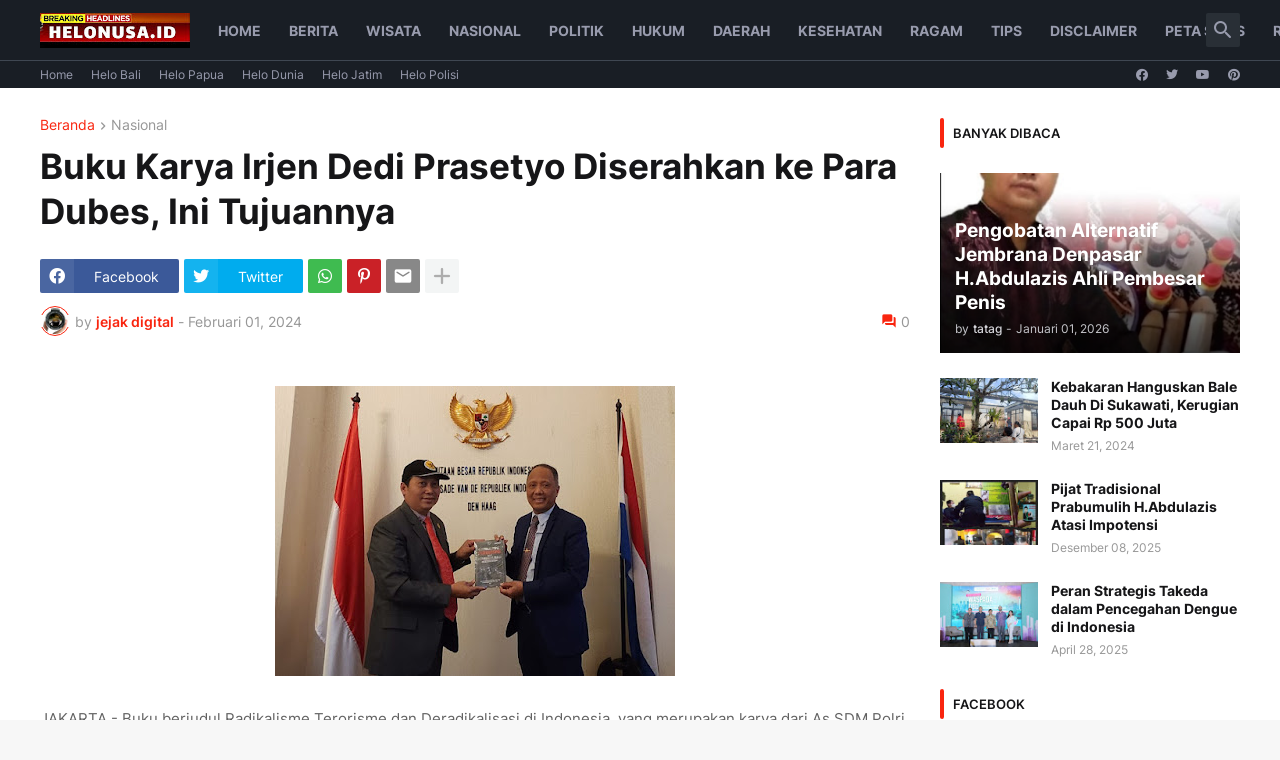

--- FILE ---
content_type: text/javascript; charset=UTF-8
request_url: https://www.helonusa.id/feeds/posts/default/-/Kesehatan?orderby=published&alt=json-in-script&callback=showrecentpostswiththumbs
body_size: 26023
content:
// API callback
showrecentpostswiththumbs({"version":"1.0","encoding":"UTF-8","feed":{"xmlns":"http://www.w3.org/2005/Atom","xmlns$openSearch":"http://a9.com/-/spec/opensearchrss/1.0/","xmlns$blogger":"http://schemas.google.com/blogger/2008","xmlns$georss":"http://www.georss.org/georss","xmlns$gd":"http://schemas.google.com/g/2005","xmlns$thr":"http://purl.org/syndication/thread/1.0","id":{"$t":"tag:blogger.com,1999:blog-3916228343269400254"},"updated":{"$t":"2026-01-19T20:51:46.200+08:00"},"category":[{"term":"News"},{"term":"Daerah"},{"term":"Bali"},{"term":"Nasional"},{"term":"Jatim"},{"term":"Kalsel"},{"term":"Hukum"},{"term":"Kriminal"},{"term":"Info"},{"term":"Gianyar"},{"term":"Malang"},{"term":"Kesehatan"},{"term":"Budaya"},{"term":"Jakarta"},{"term":"NTT"},{"term":"Kamtibmas"},{"term":"Dekai"},{"term":"Pasuruan kota"},{"term":"Papua"},{"term":"Politik"},{"term":"Militer"},{"term":"Sosial"},{"term":"Ragam"},{"term":"Jateng"},{"term":"Tabalong"},{"term":"Kaltim"},{"term":"Misteri"},{"term":"Sulut"},{"term":"Tanah Bumbu"},{"term":"Jabar"},{"term":"Jayapura"},{"term":"NTB"},{"term":"Sosbud"},{"term":"Sulsel"},{"term":"Sumsel"},{"term":"Tabanan"},{"term":"Jember"},{"term":"Kalbar"},{"term":"Kepri"},{"term":"Lampung"},{"term":"Makasar"},{"term":"Maluku"},{"term":"Medan"},{"term":"Minahasa"},{"term":"Palembang"},{"term":"Papaua Barat Daya"},{"term":"Pasuruan"},{"term":"Riau"},{"term":"Sejarah"},{"term":"Sorong"},{"term":"Sulteng"},{"term":"Sumut"},{"term":"Tanah Laut"},{"term":"Tanjung Pinang"},{"term":"Wisata"},{"term":"Yahukimo"}],"title":{"type":"text","$t":"HELONUSA.ID "},"subtitle":{"type":"html","$t":"Terdepan Mengabarkan Terpercaya Dalam Berita"},"link":[{"rel":"http://schemas.google.com/g/2005#feed","type":"application/atom+xml","href":"https:\/\/www.helonusa.id\/feeds\/posts\/default"},{"rel":"self","type":"application/atom+xml","href":"https:\/\/www.blogger.com\/feeds\/3916228343269400254\/posts\/default\/-\/Kesehatan?alt=json-in-script\u0026orderby=published"},{"rel":"alternate","type":"text/html","href":"https:\/\/www.helonusa.id\/search\/label\/Kesehatan"},{"rel":"hub","href":"http://pubsubhubbub.appspot.com/"},{"rel":"next","type":"application/atom+xml","href":"https:\/\/www.blogger.com\/feeds\/3916228343269400254\/posts\/default\/-\/Kesehatan\/-\/Kesehatan?alt=json-in-script\u0026start-index=26\u0026max-results=25\u0026orderby=published"}],"author":[{"name":{"$t":"Unknown"},"email":{"$t":"noreply@blogger.com"},"gd$image":{"rel":"http://schemas.google.com/g/2005#thumbnail","width":"16","height":"16","src":"https:\/\/img1.blogblog.com\/img\/b16-rounded.gif"}}],"generator":{"version":"7.00","uri":"http://www.blogger.com","$t":"Blogger"},"openSearch$totalResults":{"$t":"121"},"openSearch$startIndex":{"$t":"1"},"openSearch$itemsPerPage":{"$t":"25"},"entry":[{"id":{"$t":"tag:blogger.com,1999:blog-3916228343269400254.post-9113497875374895378"},"published":{"$t":"2026-01-19T12:39:00.002+08:00"},"updated":{"$t":"2026-01-19T16:21:37.312+08:00"},"category":[{"scheme":"http://www.blogger.com/atom/ns#","term":"Info"},{"scheme":"http://www.blogger.com/atom/ns#","term":"Kesehatan"}],"title":{"type":"text","$t":"Pengobatan Tradisional Alat Vital Gorontalo H.Abdulazis Atasi Impotensi"},"content":{"type":"html","$t":"\u003Cp\u003E\u0026nbsp;\u003Ca href=\"https:\/\/blogger.googleusercontent.com\/img\/b\/R29vZ2xl\/AVvXsEhpK4MMXc0Bm1nL4G4tkIgSDekJj8LwhQOPEN49yrWBemWHmbRQkZ45d1XSN_-1VkNvZa_Aj1zD0DNsgpl-znlr2QKMNRqyEoo0_x9RkNHy_t1dtPw2JJWef2ZtnURjOBrVJWPYpc35C506Be_MeSl_QJ_MhY1UjSwBKQawMMDj7wV4Q2_NCDtUFzpx9jQ\/s720\/1001267592.jpg\" style=\"margin-left: 1em; margin-right: 1em; text-align: center;\"\u003E\u003Cimg border=\"0\" data-original-height=\"720\" data-original-width=\"720\" height=\"640\" src=\"https:\/\/blogger.googleusercontent.com\/img\/b\/R29vZ2xl\/AVvXsEhpK4MMXc0Bm1nL4G4tkIgSDekJj8LwhQOPEN49yrWBemWHmbRQkZ45d1XSN_-1VkNvZa_Aj1zD0DNsgpl-znlr2QKMNRqyEoo0_x9RkNHy_t1dtPw2JJWef2ZtnURjOBrVJWPYpc35C506Be_MeSl_QJ_MhY1UjSwBKQawMMDj7wV4Q2_NCDtUFzpx9jQ\/w640-h640\/1001267592.jpg\" width=\"640\" \/\u003E\u003C\/a\u003E\u003C\/p\u003E\u003Cp\u003E\u003C\/p\u003E\u003Cbr \/\u003EGORONTALO - Kini Hadir Di Gorontalo Pengobatan Tradisional ALAT VITAL, satu-satunya yang ada di Gorontalo telah banyak membantu Pasen khususnya kaum Adam yang mempunyai Keluhan Terkait Pada Vitalitas sudah menurun kurang maksimal durasi dan disini Solusinya pakar pembesar vitalitas pria yang ada di wilayah Gorontalo Dan Bisa Sekarang Tlpon 0812 722 5545\u003Cp\u003E\u003C\/p\u003E\u003Cp\u003E\u003Cbr \/\u003E\u003C\/p\u003E\u003Cp\u003EH. Abdul Azis merupakan ahli pembesar penis satu-satunya yang ada Di Gorontalo\u0026nbsp; Dan Penanganan Bisa cukup 1 kali datang dan hasilnya permanen, dijamin 100% aman, tidak ada efek samping. Hak patennya juga terdaftar izin Resmi No: AHU-079218.AH.01.35.\u003C\/p\u003E\u003Cp\u003E\u003Cbr \/\u003E\u003C\/p\u003E\u003Cp\u003EKeluhan yang Kami Tangani Bagi Pria\u003C\/p\u003E\u003Cp\u003E\u0026nbsp;1. Menambah ukuran alat vital besar dan panjang\u0026nbsp;\u003C\/p\u003E\u003Cp\u003E2.Menambah durasi disfungsi ereksi kuat keras tahan lama\u003C\/p\u003E\u003Cp\u003E3. Memperbaiki alat vital loyo, kurang gairah karena diabetes akan normal kembali\u0026nbsp;\u003C\/p\u003E\u003Cp\u003E4. Mengobati impoten mati total bisa pulih kembali\u0026nbsp;\u003C\/p\u003E\u003Cp\u003E5. Mengobati lemah syahwat\u003C\/p\u003E\u003Cp\u003E\u0026nbsp;6. Mengobati ejakulasi dini, mengatasi sperma encer\u003C\/p\u003E\u003Cp\u003E7. Mengobati bekas suntik silicon dan lain-lain\u003C\/p\u003E\u003Cp\u003E\u003Cbr \/\u003E\u003C\/p\u003E\u003Cp\u003EKeluhan yang Kami Tangni Bagi Wanita\u003C\/p\u003E\u003Cp\u003E1. Memperbesar payudara kencang\u003C\/p\u003E\u003Cp\u003E2. Mengobati mandul Susah keturunan\u0026nbsp;\u003C\/p\u003E\u003Cp\u003E3. Mengobati kanker payudara\u003C\/p\u003E\u003Cp\u003E4. Mengobati keputihan kista\u0026nbsp;\u003C\/p\u003E\u003Cp\u003E5. Mengobati telat datang bulan\u003C\/p\u003E\u003Cp\u003E6. Merapatkan Miss V\u003C\/p\u003E\u003Cp\u003E\u003Cbr \/\u003E\u003C\/p\u003E\u003Cp\u003E\u003Cbr \/\u003E\u003C\/p\u003E\u003Cp\u003EUntuk Problem lainnya\u003C\/p\u003E\u003Cp\u003E1. Mengobati asam urat, wasir ambeien, amandel\u0026nbsp;\u003C\/p\u003E\u003Cp\u003E2. Mengobati diabetes gula darah\u0026nbsp;\u003C\/p\u003E\u003Cp\u003E3. Mengobati mata minus katarak rabun tanpa operasi\u0026nbsp;\u003C\/p\u003E\u003Cp\u003E4. Lambung, asma, TBC, Syarat kejepit, radang ginjal,\u003C\/p\u003E\u003Cp\u003E5. Paru-paru, kolesterol, pertigo\u003C\/p\u003E\u003Cp\u003E6. Ingin pasang susuk, pengasihan semar, pemikat sukma, penglaris, dll\u003C\/p\u003E\u003Cp\u003E\u003Cbr \/\u003E\u003C\/p\u003E\u003Cp\u003EAnda punya keluhan seputar vitalitas sudah menurun, kurang percaya diri, sering lemas, loyo, susah ereksi karena diabetes, lemah syahwat, ejakulasi dini, cepat keluar, solusinya di sini. Metode pengobatannya terapis meliputi totok pijat dan urut Dibantu Ramuan herbal alami.\u003C\/p\u003E\u003Cp\u003E\u003Cbr \/\u003E\u003C\/p\u003E\u003Cp\u003EPengobatan nya bisa cukup 1x Kunjungan dan anda akan merasakan manfaatnya langsung dan hasilnya dijamin PERMANEN seumur hidup serta bebas dari efek samping. Dan Pengobatan Kami Bisa Melayani Panggilan Dengan Senang Hati.\u003C\/p\u003E\u003Cp\u003E\u003Cbr \/\u003E\u003C\/p\u003E\u003Cp\u003EAlamat praktek Menetap Kini Sudah Ada Di Kota Tengah Gorontalo Buka praktek setiap hari bahkan hari libur tetap buka. Untuk layanan informasi bisa hubungi sekarang Tlpon WhatsApp 0812 7225 545 (*)\u003C\/p\u003E"},"link":[{"rel":"replies","type":"application/atom+xml","href":"https:\/\/www.helonusa.id\/feeds\/9113497875374895378\/comments\/default","title":"Posting Komentar"},{"rel":"replies","type":"text/html","href":"https:\/\/www.helonusa.id\/2026\/01\/pengobatan-tradisional-alat-vital.html#comment-form","title":"0 Komentar"},{"rel":"edit","type":"application/atom+xml","href":"https:\/\/www.blogger.com\/feeds\/3916228343269400254\/posts\/default\/9113497875374895378"},{"rel":"self","type":"application/atom+xml","href":"https:\/\/www.blogger.com\/feeds\/3916228343269400254\/posts\/default\/9113497875374895378"},{"rel":"alternate","type":"text/html","href":"https:\/\/www.helonusa.id\/2026\/01\/pengobatan-tradisional-alat-vital.html","title":"Pengobatan Tradisional Alat Vital Gorontalo H.Abdulazis Atasi Impotensi"}],"author":[{"name":{"$t":"Unknown"},"email":{"$t":"noreply@blogger.com"},"gd$image":{"rel":"http://schemas.google.com/g/2005#thumbnail","width":"16","height":"16","src":"https:\/\/img1.blogblog.com\/img\/b16-rounded.gif"}}],"media$thumbnail":{"xmlns$media":"http://search.yahoo.com/mrss/","url":"https:\/\/blogger.googleusercontent.com\/img\/b\/R29vZ2xl\/AVvXsEhpK4MMXc0Bm1nL4G4tkIgSDekJj8LwhQOPEN49yrWBemWHmbRQkZ45d1XSN_-1VkNvZa_Aj1zD0DNsgpl-znlr2QKMNRqyEoo0_x9RkNHy_t1dtPw2JJWef2ZtnURjOBrVJWPYpc35C506Be_MeSl_QJ_MhY1UjSwBKQawMMDj7wV4Q2_NCDtUFzpx9jQ\/s72-w640-h640-c\/1001267592.jpg","height":"72","width":"72"},"thr$total":{"$t":"0"}},{"id":{"$t":"tag:blogger.com,1999:blog-3916228343269400254.post-5145066973481757995"},"published":{"$t":"2025-12-09T22:34:00.000+08:00"},"updated":{"$t":"2025-12-09T22:34:46.385+08:00"},"category":[{"scheme":"http://www.blogger.com/atom/ns#","term":"Info"},{"scheme":"http://www.blogger.com/atom/ns#","term":"Kesehatan"}],"title":{"type":"text","$t":"Klinik Vitalitas Pria Terbaik Bontang H.Abdulazis Atasi Lemah Syahwat"},"content":{"type":"html","$t":"\u003Cp\u003E\u0026nbsp;\u003Ca href=\"https:\/\/blogger.googleusercontent.com\/img\/b\/R29vZ2xl\/AVvXsEhnOnl3SQvdnWIuwUOIr5UhvTpo8y1MQKZmDBugCGOj7h4xxcMi9jhNPnceazeo0nf9bassW1bZ_U0FJMiIT0WgxH6HdRmUer9uO4P5puwalF-tza_tQHSzN0d8BfwuEVMjsfBk40Y2qRXEX-m3wAizXzzWJIprbWuxeMgYq5poIiXHsT3O-tBPJdjaKAXV\/s1037\/1001259878.jpg\" style=\"margin-left: 1em; margin-right: 1em; text-align: center;\"\u003E\u003Cimg border=\"0\" data-original-height=\"1037\" data-original-width=\"764\" height=\"640\" src=\"https:\/\/blogger.googleusercontent.com\/img\/b\/R29vZ2xl\/AVvXsEhnOnl3SQvdnWIuwUOIr5UhvTpo8y1MQKZmDBugCGOj7h4xxcMi9jhNPnceazeo0nf9bassW1bZ_U0FJMiIT0WgxH6HdRmUer9uO4P5puwalF-tza_tQHSzN0d8BfwuEVMjsfBk40Y2qRXEX-m3wAizXzzWJIprbWuxeMgYq5poIiXHsT3O-tBPJdjaKAXV\/w472-h640\/1001259878.jpg\" width=\"472\" \/\u003E\u003C\/a\u003E\u003C\/p\u003E\u003Cp\u003E\u003C\/p\u003E\u003Cbr \/\u003EKALTIM - Telah Hadir Terapi Pengobatan Tradisional ALAT VITAL, satu-satunya yang ada di Tanah Bumbu\u0026nbsp; telah banyak membantu Pasen khususnya kaum Adam yang mempunyai Keluhan Terkait Pada Vitalitas sudah menurun kurang maksimal durasi dan disini Solusinya pakar pembesar vitalitas pria yang ada di wilayah Kalimantan Selatan Dan Bisa Sekarang Tlpon 0813 6789 5577\u003Cp\u003E\u003C\/p\u003E\u003Cp\u003E\u003C\/p\u003E\u003Cp\u003E\u003Cbr \/\u003E\u003C\/p\u003E\u003Cp\u003EH. Abdul Azis merupakan ahli pembesar penis satu-satunya yang ada Di Batulicin Dan Penanganan Bisa cukup 1 kali datang dan hasilnya permanen, dijamin 100% aman, tidak ada efek samping. Hak patennya juga terdaftar izin Resmi No: AHU-079218.AH.01.35.2025\u003C\/p\u003E\u003Cp\u003E\u003Cbr \/\u003E\u003C\/p\u003E\u003Cp\u003EKeluhan yang Kami Tangani Bagi Pria\u003C\/p\u003E\u003Cp\u003E\u0026nbsp;1. Menambah ukuran alat vital besar dan panjang\u0026nbsp;\u003C\/p\u003E\u003Cp\u003E2.Menambah durasi disfungsi ereksi kuat keras tahan lama\u003C\/p\u003E\u003Cp\u003E3. Memperbaiki alat vital loyo, kurang gairah karena diabetes akan normal kembali\u0026nbsp;\u003C\/p\u003E\u003Cp\u003E4. Mengobati impoten mati total bisa pulih kembali\u0026nbsp;\u003C\/p\u003E\u003Cp\u003E5. Mengobati lemah syahwat\u003C\/p\u003E\u003Cp\u003E\u0026nbsp;6. Mengobati ejakulasi dini, mengatasi sperma encer\u003C\/p\u003E\u003Cp\u003E7. Mengobati bekas suntik silicon dan lain-lain\u003C\/p\u003E\u003Cp\u003E\u003Cbr \/\u003E\u003C\/p\u003E\u003Cp\u003EKeluhan yang Kami Tangni Bagi Wanita\u003C\/p\u003E\u003Cp\u003E1. Memperbesar payudara kencang\u003C\/p\u003E\u003Cp\u003E2. Mengobati mandul Susah keturunan\u0026nbsp;\u003C\/p\u003E\u003Cp\u003E3. Mengobati kanker payudara\u003C\/p\u003E\u003Cp\u003E4. Mengobati keputihan kista\u0026nbsp;\u003C\/p\u003E\u003Cp\u003E5. Mengobati telat datang bulan\u003C\/p\u003E\u003Cp\u003E6. Merapatkan Miss V\u003C\/p\u003E\u003Cp\u003E\u003Cbr \/\u003E\u003C\/p\u003E\u003Cp\u003E\u003Cbr \/\u003E\u003C\/p\u003E\u003Cp\u003EUntuk Problem lainnya\u003C\/p\u003E\u003Cp\u003E1. Mengobati asam urat, wasir ambeien, amandel\u0026nbsp;\u003C\/p\u003E\u003Cp\u003E2. Mengobati diabetes gula darah\u0026nbsp;\u003C\/p\u003E\u003Cp\u003E3. Mengobati mata minus katarak rabun tanpa operasi\u0026nbsp;\u003C\/p\u003E\u003Cp\u003E4. Lambung, asma, TBC, Syarat kejepit, radang ginjal,\u003C\/p\u003E\u003Cp\u003E5. Paru-paru, kolesterol, pertigo\u003C\/p\u003E\u003Cp\u003E6. Ingin pasang susuk, pengasihan semar, pemikat sukma, penglaris, dll\u003C\/p\u003E\u003Cp\u003E\u003Cbr \/\u003E\u003C\/p\u003E\u003Cp\u003EAnda punya keluhan seputar vitalitas sudah menurun, kurang percaya diri, sering lemas, loyo, susah ereksi karena diabetes, lemah syahwat, ejakulasi dini, cepat keluar, solusinya di sini. Metode pengobatannya terapis meliputi totok pijat dan urut Dibantu Ramuan herbal alami.\u003C\/p\u003E\u003Cp\u003E\u003Cbr \/\u003E\u003C\/p\u003E\u003Cp\u003EPengobatan nya bisa cukup 1x Kunjungan dan anda akan merasakan manfaatnya langsung dan hasilnya dijamin PERMANEN seumur hidup serta bebas dari efek samping. Dan Pengobatan Kami Bisa Melayani Panggilan Dengan Senang Hati.\u003C\/p\u003E\u003Cp\u003E\u003Cbr \/\u003E\u003C\/p\u003E\u003Cp\u003EAlamat praktek Menetap Kini Sudah Ada Di Batulicin Tanah Bumbu Kalimantan Selatan Buka praktek setiap hari bahkan hari libur tetap buka. Untuk layanan informasi bisa hubungi sekarang Tlpon WhatsApp 0813 6789 5577 (*)\u003C\/p\u003E"},"link":[{"rel":"replies","type":"application/atom+xml","href":"https:\/\/www.helonusa.id\/feeds\/5145066973481757995\/comments\/default","title":"Posting Komentar"},{"rel":"replies","type":"text/html","href":"https:\/\/www.helonusa.id\/2025\/12\/klinik-vitalitas-pria-terbaik-bontang.html#comment-form","title":"0 Komentar"},{"rel":"edit","type":"application/atom+xml","href":"https:\/\/www.blogger.com\/feeds\/3916228343269400254\/posts\/default\/5145066973481757995"},{"rel":"self","type":"application/atom+xml","href":"https:\/\/www.blogger.com\/feeds\/3916228343269400254\/posts\/default\/5145066973481757995"},{"rel":"alternate","type":"text/html","href":"https:\/\/www.helonusa.id\/2025\/12\/klinik-vitalitas-pria-terbaik-bontang.html","title":"Klinik Vitalitas Pria Terbaik Bontang H.Abdulazis Atasi Lemah Syahwat"}],"author":[{"name":{"$t":"Unknown"},"email":{"$t":"noreply@blogger.com"},"gd$image":{"rel":"http://schemas.google.com/g/2005#thumbnail","width":"16","height":"16","src":"https:\/\/img1.blogblog.com\/img\/b16-rounded.gif"}}],"media$thumbnail":{"xmlns$media":"http://search.yahoo.com/mrss/","url":"https:\/\/blogger.googleusercontent.com\/img\/b\/R29vZ2xl\/AVvXsEhnOnl3SQvdnWIuwUOIr5UhvTpo8y1MQKZmDBugCGOj7h4xxcMi9jhNPnceazeo0nf9bassW1bZ_U0FJMiIT0WgxH6HdRmUer9uO4P5puwalF-tza_tQHSzN0d8BfwuEVMjsfBk40Y2qRXEX-m3wAizXzzWJIprbWuxeMgYq5poIiXHsT3O-tBPJdjaKAXV\/s72-w472-h640-c\/1001259878.jpg","height":"72","width":"72"},"thr$total":{"$t":"0"}},{"id":{"$t":"tag:blogger.com,1999:blog-3916228343269400254.post-6046631320703994014"},"published":{"$t":"2025-11-08T02:17:00.000+08:00"},"updated":{"$t":"2025-11-08T02:17:59.541+08:00"},"category":[{"scheme":"http://www.blogger.com/atom/ns#","term":"Info"},{"scheme":"http://www.blogger.com/atom/ns#","term":"Kesehatan"}],"title":{"type":"text","$t":"Dikenal Sebagai Pakar Terapi Vitalitas, H. Abdul Azis Kini Buka Praktek di Jateng"},"content":{"type":"html","$t":"\u003Cp\u003E\u0026nbsp;\u003Ca href=\"https:\/\/blogger.googleusercontent.com\/img\/b\/R29vZ2xl\/AVvXsEg0-Fyn5NO8LY2W5Lu2_E_Rl8Y1l1LpipSegOU5d3YOm4w4hT9GsPsy3-duKupanBm82-AVu3TlYPcH27INF7kcUQ5LeiubJxEloNZdZ_SydgIT1xW9RMp6VcbMHUfjjGZx47tzz6It6zNvLI1mdF9IzipqkNjFzbP_GSSPu87NpyDJ7EdrV9z99dcdsYc\/s860\/1001239578.jpg\" style=\"margin-left: 1em; margin-right: 1em; text-align: center;\"\u003E\u003Cimg border=\"0\" data-original-height=\"860\" data-original-width=\"720\" height=\"640\" src=\"https:\/\/blogger.googleusercontent.com\/img\/b\/R29vZ2xl\/AVvXsEg0-Fyn5NO8LY2W5Lu2_E_Rl8Y1l1LpipSegOU5d3YOm4w4hT9GsPsy3-duKupanBm82-AVu3TlYPcH27INF7kcUQ5LeiubJxEloNZdZ_SydgIT1xW9RMp6VcbMHUfjjGZx47tzz6It6zNvLI1mdF9IzipqkNjFzbP_GSSPu87NpyDJ7EdrV9z99dcdsYc\/w536-h640\/1001239578.jpg\" width=\"536\" \/\u003E\u003C\/a\u003E\u003C\/p\u003E\u003Cp\u003E\u003C\/p\u003E\u003Cbr \/\u003EJATENG - Telah Hadir Terapi Pengobatan Tradisional ALAT VITAL, satu-satunya yang ada di Semarang telah banyak membantu Pasen khususnya kaum Adam yang mempunyai Keluhan Terkait Pada Vitalitas sudah menurun kurang maksimal durasi dan disini Solusinya pakar pembesar vitalitas pria yang ada di wilayah Jateng Dan Bisa Sekarang Tlpon 0812 7721 7788\u003Cp\u003E\u003C\/p\u003E\u003Cp\u003E\u003Cbr \/\u003E\u003C\/p\u003E\u003Cp\u003EH. Abdul Azis merupakan ahli pembesar penis satu-satunya yang ada Di Semarang Dan Penanganan Bisa cukup 1 kali datang dan hasilnya permanen, dijamin 100% aman, tidak ada efek samping. Hak patennya juga terdaftar izin Resmi No: AHU-079218.AH.01.35.2025\u003C\/p\u003E\u003Cp\u003E\u003Cbr \/\u003E\u003C\/p\u003E\u003Cp\u003EKeluhan yang Kami Tangani Bagi Pria\u003C\/p\u003E\u003Cp\u003E\u0026nbsp;1. Menambah ukuran alat vital besar dan panjang\u0026nbsp;\u003C\/p\u003E\u003Cp\u003E2.Menambah durasi disfungsi ereksi kuat keras tahan lama\u003C\/p\u003E\u003Cp\u003E3. Memperbaiki alat vital loyo, kurang gairah karena diabetes akan normal kembali\u0026nbsp;\u003C\/p\u003E\u003Cp\u003E4. Mengobati impoten mati total bisa pulih kembali\u0026nbsp;\u003C\/p\u003E\u003Cp\u003E5. Mengobati lemah syahwat\u003C\/p\u003E\u003Cp\u003E\u0026nbsp;6. Mengobati ejakulasi dini, mengatasi sperma encer\u003C\/p\u003E\u003Cp\u003E7. Mengobati bekas suntik silicon dan lain-lain\u003C\/p\u003E\u003Cp\u003E\u003Cbr \/\u003E\u003C\/p\u003E\u003Cp\u003EKeluhan yang Kami Tangni Bagi Wanita\u003C\/p\u003E\u003Cp\u003E1. Memperbesar payudara kencang\u003C\/p\u003E\u003Cp\u003E2. Mengobati mandul Susah keturunan\u0026nbsp;\u003C\/p\u003E\u003Cp\u003E3. Mengobati kanker payudara\u003C\/p\u003E\u003Cp\u003E4. Mengobati keputihan kista\u0026nbsp;\u003C\/p\u003E\u003Cp\u003E5. Mengobati telat datang bulan\u003C\/p\u003E\u003Cp\u003E6. Merapatkan Miss V\u003C\/p\u003E\u003Cp\u003E\u003Cbr \/\u003E\u003C\/p\u003E\u003Cp\u003E\u003Cbr \/\u003E\u003C\/p\u003E\u003Cp\u003EUntuk Problem lainnya\u003C\/p\u003E\u003Cp\u003E1. Mengobati asam urat, wasir ambeien, amandel\u0026nbsp;\u003C\/p\u003E\u003Cp\u003E2. Mengobati diabetes gula darah\u0026nbsp;\u003C\/p\u003E\u003Cp\u003E3. Mengobati mata minus katarak rabun tanpa operasi\u0026nbsp;\u003C\/p\u003E\u003Cp\u003E4. Lambung, asma, TBC, Syarat kejepit, radang ginjal,\u003C\/p\u003E\u003Cp\u003E5. Paru-paru, kolesterol, pertigo\u003C\/p\u003E\u003Cp\u003E6. Ingin pasang susuk, pengasihan semar, pemikat sukma, penglaris, dll\u003C\/p\u003E\u003Cp\u003E\u003Cbr \/\u003E\u003C\/p\u003E\u003Cp\u003EAnda punya keluhan seputar vitalitas sudah menurun, kurang percaya diri, sering lemas, loyo, susah ereksi karena diabetes, lemah syahwat, ejakulasi dini, cepat keluar, solusinya di sini. Metode pengobatannya terapis meliputi totok pijat dan urut Dibantu Ramuan herbal alami.\u003C\/p\u003E\u003Cp\u003E\u003Cbr \/\u003E\u003C\/p\u003E\u003Cp\u003EPengobatan nya bisa cukup 1x Kunjungan dan anda akan merasakan manfaatnya langsung dan hasilnya dijamin PERMANEN seumur hidup serta bebas dari efek samping. Dan Pengobatan Kami Bisa Melayani Panggilan Dengan Senang Hati.\u003C\/p\u003E\u003Cp\u003E\u003Cbr \/\u003E\u003C\/p\u003E\u003Cp\u003EAlamat praktek Menetap Kini Sudah Ada Di Kota Semarang Jawa Tengah Buka praktek setiap hari bahkan hari libur tetap buka. Untuk layanan informasi bisa hubungi sekarang Tlpon WhatsApp 0812 7721 7788\u003C\/p\u003E\u003Cp\u003E\u0026nbsp;(*)\u003C\/p\u003E"},"link":[{"rel":"replies","type":"application/atom+xml","href":"https:\/\/www.helonusa.id\/feeds\/6046631320703994014\/comments\/default","title":"Posting Komentar"},{"rel":"replies","type":"text/html","href":"https:\/\/www.helonusa.id\/2025\/11\/dikenal-sebagai-pakar-terapi-vitalitas.html#comment-form","title":"0 Komentar"},{"rel":"edit","type":"application/atom+xml","href":"https:\/\/www.blogger.com\/feeds\/3916228343269400254\/posts\/default\/6046631320703994014"},{"rel":"self","type":"application/atom+xml","href":"https:\/\/www.blogger.com\/feeds\/3916228343269400254\/posts\/default\/6046631320703994014"},{"rel":"alternate","type":"text/html","href":"https:\/\/www.helonusa.id\/2025\/11\/dikenal-sebagai-pakar-terapi-vitalitas.html","title":"Dikenal Sebagai Pakar Terapi Vitalitas, H. Abdul Azis Kini Buka Praktek di Jateng"}],"author":[{"name":{"$t":"Unknown"},"email":{"$t":"noreply@blogger.com"},"gd$image":{"rel":"http://schemas.google.com/g/2005#thumbnail","width":"16","height":"16","src":"https:\/\/img1.blogblog.com\/img\/b16-rounded.gif"}}],"media$thumbnail":{"xmlns$media":"http://search.yahoo.com/mrss/","url":"https:\/\/blogger.googleusercontent.com\/img\/b\/R29vZ2xl\/AVvXsEg0-Fyn5NO8LY2W5Lu2_E_Rl8Y1l1LpipSegOU5d3YOm4w4hT9GsPsy3-duKupanBm82-AVu3TlYPcH27INF7kcUQ5LeiubJxEloNZdZ_SydgIT1xW9RMp6VcbMHUfjjGZx47tzz6It6zNvLI1mdF9IzipqkNjFzbP_GSSPu87NpyDJ7EdrV9z99dcdsYc\/s72-w536-h640-c\/1001239578.jpg","height":"72","width":"72"},"thr$total":{"$t":"0"}},{"id":{"$t":"tag:blogger.com,1999:blog-3916228343269400254.post-2109794670824144755"},"published":{"$t":"2025-10-23T19:51:00.001+08:00"},"updated":{"$t":"2025-10-23T19:51:48.919+08:00"},"category":[{"scheme":"http://www.blogger.com/atom/ns#","term":"Kesehatan"},{"scheme":"http://www.blogger.com/atom/ns#","term":"News"}],"title":{"type":"text","$t":"Obat Kuat Perkasa Pria Lembang Bandung H.Abdulazis Atasi Ejakulasi Dini"},"content":{"type":"html","$t":"\u003Cp\u003E\u0026nbsp;\u0026nbsp;\u003C\/p\u003E\u003Cdiv class=\"separator\" style=\"clear: both; text-align: center;\"\u003E\u003Ca href=\"https:\/\/blogger.googleusercontent.com\/img\/b\/R29vZ2xl\/AVvXsEjdYL-d05FZwZcpO2vgCT2saVVmiCsYQOBRQ7rJWyHrIDL5OhSijgAl2IYeOZCx0hgpLWeZmHKx4BSXJ2V4K6fdci24eoywT_aEixq9oS-YNujKH2tahIVmGQU2-XlvXB7CireFhh6WG2LOd1Zjizgv_9E3m0H7O0hSp1MeKhPY8VnFKIbnlwMiDjclu9Q\/s1600\/1001227604.jpg\" imageanchor=\"1\" style=\"margin-left: 1em; margin-right: 1em;\"\u003E\u003Cimg border=\"0\" data-original-height=\"1310\" data-original-width=\"1600\" height=\"328\" src=\"https:\/\/blogger.googleusercontent.com\/img\/b\/R29vZ2xl\/AVvXsEjdYL-d05FZwZcpO2vgCT2saVVmiCsYQOBRQ7rJWyHrIDL5OhSijgAl2IYeOZCx0hgpLWeZmHKx4BSXJ2V4K6fdci24eoywT_aEixq9oS-YNujKH2tahIVmGQU2-XlvXB7CireFhh6WG2LOd1Zjizgv_9E3m0H7O0hSp1MeKhPY8VnFKIbnlwMiDjclu9Q\/w400-h328\/1001227604.jpg\" width=\"400\" \/\u003E\u003C\/a\u003E\u003C\/div\u003E\u003Cbr \/\u003EJABAR - Telah Hadir Terapi Pengobatan Tradisional ALAT VITAL, satu-satunya yang ada di Bandung telah banyak membantu Pasen khususnya kaum Adam yang mempunyai Keluhan Terkait Pada Vitalitas sudah menurun kurang maksimal durasi dan disini Solusinya pakar pembesar vitalitas pria yang ada di wilayah Jabar Dan Bisa Sekarang Tlpon 0812 2554 5533\u003Cp\u003E\u003C\/p\u003E\u003Cp\u003E\u003C\/p\u003E\u003Cp\u003E\u003Cbr \/\u003E\u003C\/p\u003E\u003Cp\u003EH. Abdul Azis merupakan ahli pembesar penis satu-satunya yang ada Di Bandung Dan Penanganan Bisa cukup 1 kali datang dan hasilnya permanen, dijamin 100% aman, tidak ada efek samping. Hak patennya juga terdaftar izin Resmi No: AHU-079218.AH.01.35.2025\u003C\/p\u003E\u003Cp\u003E\u003Cbr \/\u003E\u003C\/p\u003E\u003Cp\u003EKeluhan yang Kami Tangani Bagi Pria\u003C\/p\u003E\u003Cp\u003E\u0026nbsp;1. Menambah ukuran alat vital besar dan panjang\u0026nbsp;\u003C\/p\u003E\u003Cp\u003E2.Menambah durasi disfungsi ereksi kuat keras tahan lama\u003C\/p\u003E\u003Cp\u003E3. Memperbaiki alat vital loyo, kurang gairah karena diabetes akan normal kembali\u0026nbsp;\u003C\/p\u003E\u003Cp\u003E4. Mengobati impoten mati total bisa pulih kembali\u0026nbsp;\u003C\/p\u003E\u003Cp\u003E5. Mengobati lemah syahwat\u003C\/p\u003E\u003Cp\u003E\u0026nbsp;6. Mengobati ejakulasi dini, mengatasi sperma encer\u003C\/p\u003E\u003Cp\u003E7. Mengobati bekas suntik silicon dan lain-lain\u003C\/p\u003E\u003Cp\u003E\u003Cbr \/\u003E\u003C\/p\u003E\u003Cp\u003EKeluhan yang Kami Tangni Bagi Wanita\u003C\/p\u003E\u003Cp\u003E1. Memperbesar payudara kencang\u003C\/p\u003E\u003Cp\u003E2. Mengobati mandul Susah keturunan\u0026nbsp;\u003C\/p\u003E\u003Cp\u003E3. Mengobati kanker payudara\u003C\/p\u003E\u003Cp\u003E4. Mengobati keputihan kista\u0026nbsp;\u003C\/p\u003E\u003Cp\u003E5. Mengobati telat datang bulan\u003C\/p\u003E\u003Cp\u003E6. Merapatkan Miss V\u003C\/p\u003E\u003Cp\u003E\u003Cbr \/\u003E\u003C\/p\u003E\u003Cp\u003E\u003Cbr \/\u003E\u003C\/p\u003E\u003Cp\u003EUntuk Problem lainnya\u003C\/p\u003E\u003Cp\u003E1. Mengobati asam urat, wasir ambeien, amandel\u0026nbsp;\u003C\/p\u003E\u003Cp\u003E2. Mengobati diabetes gula darah\u0026nbsp;\u003C\/p\u003E\u003Cp\u003E3. Mengobati mata minus katarak rabun tanpa operasi\u0026nbsp;\u003C\/p\u003E\u003Cp\u003E4. Lambung, asma, TBC, Syarat kejepit, radang ginjal,\u003C\/p\u003E\u003Cp\u003E5. Paru-paru, kolesterol, pertigo\u003C\/p\u003E\u003Cp\u003E6. Ingin pasang susuk, pengasihan semar, pemikat sukma, penglaris, dll\u003C\/p\u003E\u003Cp\u003E\u003Cbr \/\u003E\u003C\/p\u003E\u003Cp\u003EAnda punya keluhan seputar vitalitas sudah menurun, kurang percaya diri, sering lemas, loyo, susah ereksi karena diabetes, lemah syahwat, ejakulasi dini, cepat keluar, solusinya di sini. Metode pengobatannya terapis meliputi totok pijat dan urut Dibantu Ramuan herbal alami.\u003C\/p\u003E\u003Cp\u003E\u003Cbr \/\u003E\u003C\/p\u003E\u003Cp\u003EPengobatan nya bisa cukup 1x Kunjungan dan anda akan merasakan manfaatnya langsung dan hasilnya dijamin PERMANEN seumur hidup serta bebas dari efek samping. Dan Pengobatan Kami Bisa Melayani Panggilan Dengan Senang Hati.\u003C\/p\u003E\u003Cp\u003E\u003Cbr \/\u003E\u003C\/p\u003E\u003Cp\u003EAlamat praktek Menetap Kini Sudah Ada Di\u0026nbsp; Kota Bandung Jawa Barat Buka praktek setiap hari bahkan hari libur tetap buka. Untuk layanan informasi bisa hubungi sekarang Tlpon 0852 1712 3567 WhatsApp 0812 2554 5533 (*)\u003C\/p\u003E"},"link":[{"rel":"replies","type":"application/atom+xml","href":"https:\/\/www.helonusa.id\/feeds\/2109794670824144755\/comments\/default","title":"Posting Komentar"},{"rel":"replies","type":"text/html","href":"https:\/\/www.helonusa.id\/2025\/10\/obat-kuat-perkasa-pria-lembang-bandung.html#comment-form","title":"0 Komentar"},{"rel":"edit","type":"application/atom+xml","href":"https:\/\/www.blogger.com\/feeds\/3916228343269400254\/posts\/default\/2109794670824144755"},{"rel":"self","type":"application/atom+xml","href":"https:\/\/www.blogger.com\/feeds\/3916228343269400254\/posts\/default\/2109794670824144755"},{"rel":"alternate","type":"text/html","href":"https:\/\/www.helonusa.id\/2025\/10\/obat-kuat-perkasa-pria-lembang-bandung.html","title":"Obat Kuat Perkasa Pria Lembang Bandung H.Abdulazis Atasi Ejakulasi Dini"}],"author":[{"name":{"$t":"Unknown"},"email":{"$t":"noreply@blogger.com"},"gd$image":{"rel":"http://schemas.google.com/g/2005#thumbnail","width":"16","height":"16","src":"https:\/\/img1.blogblog.com\/img\/b16-rounded.gif"}}],"media$thumbnail":{"xmlns$media":"http://search.yahoo.com/mrss/","url":"https:\/\/blogger.googleusercontent.com\/img\/b\/R29vZ2xl\/AVvXsEjdYL-d05FZwZcpO2vgCT2saVVmiCsYQOBRQ7rJWyHrIDL5OhSijgAl2IYeOZCx0hgpLWeZmHKx4BSXJ2V4K6fdci24eoywT_aEixq9oS-YNujKH2tahIVmGQU2-XlvXB7CireFhh6WG2LOd1Zjizgv_9E3m0H7O0hSp1MeKhPY8VnFKIbnlwMiDjclu9Q\/s72-w400-h328-c\/1001227604.jpg","height":"72","width":"72"},"thr$total":{"$t":"0"}},{"id":{"$t":"tag:blogger.com,1999:blog-3916228343269400254.post-2782700279726052092"},"published":{"$t":"2025-10-22T22:51:00.000+08:00"},"updated":{"$t":"2025-10-22T22:51:00.883+08:00"},"category":[{"scheme":"http://www.blogger.com/atom/ns#","term":"Kesehatan"},{"scheme":"http://www.blogger.com/atom/ns#","term":"News"}],"title":{"type":"text","$t":"Tempat Pengobatan Alat Vital Solo Klaten Abah Abdulazis Resmi"},"content":{"type":"html","$t":"\u003Cp\u003E\u0026nbsp;\u003Ca href=\"https:\/\/blogger.googleusercontent.com\/img\/b\/R29vZ2xl\/AVvXsEhXsUjTgA9XtHWvucxFXbF0mHJ54YgDUIznnNiwefR5r6nRdq3D9fTfoLIGpKDFNu_OooPibGzSm54lvRbtietu8Bu94znYXeeZ5xgwfsJEvweBINmIh7Gxao7lvPLry1yVE_zvOQoIINY-R5rATGtSRBUI5Oz5hNrLG8Ayx2mZmppu-oUIzhzI5kEMKlY\/s1037\/1001227569.jpg\" imageanchor=\"1\" style=\"margin-left: 1em; margin-right: 1em; text-align: center;\"\u003E\u003Cimg border=\"0\" data-original-height=\"1037\" data-original-width=\"764\" height=\"400\" src=\"https:\/\/blogger.googleusercontent.com\/img\/b\/R29vZ2xl\/AVvXsEhXsUjTgA9XtHWvucxFXbF0mHJ54YgDUIznnNiwefR5r6nRdq3D9fTfoLIGpKDFNu_OooPibGzSm54lvRbtietu8Bu94znYXeeZ5xgwfsJEvweBINmIh7Gxao7lvPLry1yVE_zvOQoIINY-R5rATGtSRBUI5Oz5hNrLG8Ayx2mZmppu-oUIzhzI5kEMKlY\/w295-h400\/1001227569.jpg\" width=\"295\" \/\u003E\u003C\/a\u003E\u003C\/p\u003E\u003Cp\u003E\u003C\/p\u003E\u003Cbr \/\u003EJATENG - Telah Hadir Terapi Pengobatan Tradisional ALAT VITAL, satu-satunya yang ada di Jateng telah banyak membantu Pasen khususnya kaum Adam yang mempunyai Keluhan Terkait Pada Vitalitas sudah menurun kurang maksimal durasi dan disini Solusinya pakar pembesar vitalitas pria yang ada di wilayah Jateng Dan Bisa Sekarang Tlpon 0812 7721 7788\u003Cp\u003E\u003C\/p\u003E\u003Cp\u003E\u003Cbr \/\u003E\u003C\/p\u003E\u003Cp\u003EH. Abdul Azis merupakan ahli pembesar penis satu-satunya yang ada Di Klaten Dan Penanganan Bisa cukup 1 kali datang dan hasilnya permanen, dijamin 100% aman, tidak ada efek samping. Hak patennya juga terdaftar izin Resmi No: AHU-079218.AH.01.35.2025\u003C\/p\u003E\u003Cp\u003E\u003Cbr \/\u003E\u003C\/p\u003E\u003Cp\u003EKeluhan yang Kami Tangani Bagi Pria\u003C\/p\u003E\u003Cp\u003E\u0026nbsp;1. Menambah ukuran alat vital besar dan panjang\u0026nbsp;\u003C\/p\u003E\u003Cp\u003E2.Menambah durasi disfungsi ereksi kuat keras tahan lama\u003C\/p\u003E\u003Cp\u003E3. Memperbaiki alat vital loyo, kurang gairah karena diabetes akan normal kembali\u0026nbsp;\u003C\/p\u003E\u003Cp\u003E4. Mengobati impoten mati total bisa pulih kembali\u0026nbsp;\u003C\/p\u003E\u003Cp\u003E5. Mengobati lemah syahwat\u003C\/p\u003E\u003Cp\u003E\u0026nbsp;6. Mengobati ejakulasi dini, mengatasi sperma encer\u003C\/p\u003E\u003Cp\u003E7. Mengobati bekas suntik silicon dan lain-lain\u003C\/p\u003E\u003Cp\u003E\u003Cbr \/\u003E\u003C\/p\u003E\u003Cp\u003EKeluhan yang Kami Tangni Bagi Wanita\u003C\/p\u003E\u003Cp\u003E1. Memperbesar payudara kencang\u003C\/p\u003E\u003Cp\u003E2. Mengobati mandul Susah keturunan\u0026nbsp;\u003C\/p\u003E\u003Cp\u003E3. Mengobati kanker payudara\u003C\/p\u003E\u003Cp\u003E4. Mengobati keputihan kista\u0026nbsp;\u003C\/p\u003E\u003Cp\u003E5. Mengobati telat datang bulan\u003C\/p\u003E\u003Cp\u003E6. Merapatkan Miss V\u003C\/p\u003E\u003Cp\u003E\u003Cbr \/\u003E\u003C\/p\u003E\u003Cp\u003E\u003Cbr \/\u003E\u003C\/p\u003E\u003Cp\u003EUntuk Problem lainnya\u003C\/p\u003E\u003Cp\u003E1. Mengobati asam urat, wasir ambeien, amandel\u0026nbsp;\u003C\/p\u003E\u003Cp\u003E2. Mengobati diabetes gula darah\u0026nbsp;\u003C\/p\u003E\u003Cp\u003E3. Mengobati mata minus katarak rabun tanpa operasi\u0026nbsp;\u003C\/p\u003E\u003Cp\u003E4. Lambung, asma, TBC, Syarat kejepit, radang ginjal,\u003C\/p\u003E\u003Cp\u003E5. Paru-paru, kolesterol, pertigo\u003C\/p\u003E\u003Cp\u003E6. Ingin pasang susuk, pengasihan semar, pemikat sukma, penglaris, dll\u003C\/p\u003E\u003Cp\u003E\u003Cbr \/\u003E\u003C\/p\u003E\u003Cp\u003EAnda punya keluhan seputar vitalitas sudah menurun, kurang percaya diri, sering lemas, loyo, susah ereksi karena diabetes, lemah syahwat, ejakulasi dini, cepat keluar, solusinya di sini. Metode pengobatannya terapis meliputi totok pijat dan urut Dibantu Ramuan herbal alami.\u003C\/p\u003E\u003Cp\u003E\u003Cbr \/\u003E\u003C\/p\u003E\u003Cp\u003EPengobatan nya bisa cukup 1x Kunjungan dan anda akan merasakan manfaatnya langsung dan hasilnya dijamin PERMANEN seumur hidup serta bebas dari efek samping. Dan Pengobatan Kami Bisa Melayani Panggilan Dengan Senang Hati.\u003C\/p\u003E\u003Cp\u003E\u003Cbr \/\u003E\u003C\/p\u003E\u003Cp\u003EAlamat praktek Menetap Kini Sudah Ada Di Klaten Jawa Tengah Buka praktek setiap hari bahkan hari libur tetap buka. Untuk layanan informasi bisa hubungi sekarang Tlpon 0851 2366 5523 WhatsApp 0812 7721 7788 (*)\u003C\/p\u003E"},"link":[{"rel":"replies","type":"application/atom+xml","href":"https:\/\/www.helonusa.id\/feeds\/2782700279726052092\/comments\/default","title":"Posting Komentar"},{"rel":"replies","type":"text/html","href":"https:\/\/www.helonusa.id\/2025\/10\/tempat-pengobatan-alat-vital-solo.html#comment-form","title":"0 Komentar"},{"rel":"edit","type":"application/atom+xml","href":"https:\/\/www.blogger.com\/feeds\/3916228343269400254\/posts\/default\/2782700279726052092"},{"rel":"self","type":"application/atom+xml","href":"https:\/\/www.blogger.com\/feeds\/3916228343269400254\/posts\/default\/2782700279726052092"},{"rel":"alternate","type":"text/html","href":"https:\/\/www.helonusa.id\/2025\/10\/tempat-pengobatan-alat-vital-solo.html","title":"Tempat Pengobatan Alat Vital Solo Klaten Abah Abdulazis Resmi"}],"author":[{"name":{"$t":"Unknown"},"email":{"$t":"noreply@blogger.com"},"gd$image":{"rel":"http://schemas.google.com/g/2005#thumbnail","width":"16","height":"16","src":"https:\/\/img1.blogblog.com\/img\/b16-rounded.gif"}}],"media$thumbnail":{"xmlns$media":"http://search.yahoo.com/mrss/","url":"https:\/\/blogger.googleusercontent.com\/img\/b\/R29vZ2xl\/AVvXsEhXsUjTgA9XtHWvucxFXbF0mHJ54YgDUIznnNiwefR5r6nRdq3D9fTfoLIGpKDFNu_OooPibGzSm54lvRbtietu8Bu94znYXeeZ5xgwfsJEvweBINmIh7Gxao7lvPLry1yVE_zvOQoIINY-R5rATGtSRBUI5Oz5hNrLG8Ayx2mZmppu-oUIzhzI5kEMKlY\/s72-w295-h400-c\/1001227569.jpg","height":"72","width":"72"},"thr$total":{"$t":"0"}},{"id":{"$t":"tag:blogger.com,1999:blog-3916228343269400254.post-1604193412183717958"},"published":{"$t":"2025-10-01T17:37:00.001+08:00"},"updated":{"$t":"2025-10-05T23:07:02.933+08:00"},"category":[{"scheme":"http://www.blogger.com/atom/ns#","term":"Bali"},{"scheme":"http://www.blogger.com/atom/ns#","term":"Daerah"},{"scheme":"http://www.blogger.com/atom/ns#","term":"Hukum"},{"scheme":"http://www.blogger.com/atom/ns#","term":"Info"},{"scheme":"http://www.blogger.com/atom/ns#","term":"Jatim"},{"scheme":"http://www.blogger.com/atom/ns#","term":"Kalsel"},{"scheme":"http://www.blogger.com/atom/ns#","term":"Kesehatan"},{"scheme":"http://www.blogger.com/atom/ns#","term":"Nasional"},{"scheme":"http://www.blogger.com/atom/ns#","term":"News"}],"title":{"type":"text","$t":"Gubernur dan Wakil Gubernur Papua Dijadwalkan Dilantik Pekan In"},"content":{"type":"html","$t":"\u003Cdiv class=\"separator\" style=\"clear: both; text-align: center;\"\u003E\u003Ca href=\"https:\/\/blogger.googleusercontent.com\/img\/b\/R29vZ2xl\/AVvXsEjXRwX7IT75M248lNIxFIVgIZRJ-eITEe4nPyE5I1prsIrv_bq1KS4-g4ai52uWdeCg868swTAP92giUYRIUFPBmrqGxs5WT-zMctPuwQoJGO_MIfv7kf7m1S-4z7KO4auGmg0fAAqLLWxjRinpv9opYc4AETT11UrqMxfQn7MGcb2WWtY629WEexj2TeE\/s885\/IMG_1195.jpeg\" imageanchor=\"1\" style=\"margin-left: 1em; margin-right: 1em;\"\u003E\u003Cimg border=\"0\" data-original-height=\"885\" data-original-width=\"880\" height=\"320\" src=\"https:\/\/blogger.googleusercontent.com\/img\/b\/R29vZ2xl\/AVvXsEjXRwX7IT75M248lNIxFIVgIZRJ-eITEe4nPyE5I1prsIrv_bq1KS4-g4ai52uWdeCg868swTAP92giUYRIUFPBmrqGxs5WT-zMctPuwQoJGO_MIfv7kf7m1S-4z7KO4auGmg0fAAqLLWxjRinpv9opYc4AETT11UrqMxfQn7MGcb2WWtY629WEexj2TeE\/s320\/IMG_1195.jpeg\" width=\"318\" \/\u003E\u003C\/a\u003E\u003C\/div\u003E\u003Cp\u003E\u003Cbr \/\u003E\u003C\/p\u003E\u003Cp\u003EJAYAPURA —Masyarakat Papua segera memiliki gubernur dan wakil gubernur definitif untuk masa jabatan 2025–2030. Pemerintah Provinsi Papua telah menerima surat keputusan presiden terkait pelantikan pasangan terpilih Mathius Fakhiri dan Aryoko Rumuaropen (Marli-Yo).\u003C\/p\u003E\u003Cp\u003E\u003Cbr \/\u003E\u003C\/p\u003E\u003Cp\u003EAsisten I Sekretariat Daerah Provinsi Papua, Yohanes Walilo, menyampaikan bahwa pelantikan akan dilaksanakan di Jakarta. Meski demikian, waktu pasti pelantikan masih menunggu penyesuaian agenda Presiden melalui surat dari Sekretariat Negara.\u003C\/p\u003E\u003Cp\u003E\u003Cbr \/\u003E\u003C\/p\u003E\u003Cp\u003E“Rencananya pelantikan akan dilaksanakan Kamis atau Jumat. Namun kita masih menunggu jadwal dari Sekneg,” ujar Walilo pada Senin (17\/7).\u003C\/p\u003E\u003Cp\u003E\u003Cbr \/\u003E\u003C\/p\u003E\u003Cp\u003ESetelah pelantikan, gubernur dan wakil gubernur akan kembali ke Papua untuk menjalani prosesi serah terima jabatan secara resmi.\u003C\/p\u003E\u003Cp\u003E\u003Cbr \/\u003E\u003C\/p\u003E\u003Cp\u003E“Yang jelas, pelantikan akan dilakukan dalam waktu dekat,” pungkas Walilo\u003C\/p\u003E\u003Cp\u003E\u003Cbr \/\u003E\u003C\/p\u003E\u003Cp\u003EPelantikan ini menjadi momen penting bagi masyarakat Papua, menandai dimulainya kepemimpinan baru yang diharapkan mampu membawa stabilitas dan pembangunan berkelanjutan di wilayah timur Indonesia.\u003C\/p\u003E"},"link":[{"rel":"replies","type":"application/atom+xml","href":"https:\/\/www.helonusa.id\/feeds\/1604193412183717958\/comments\/default","title":"Posting Komentar"},{"rel":"replies","type":"text/html","href":"https:\/\/www.helonusa.id\/2025\/10\/gubernur-dan-wakil-gubernur-papua.html#comment-form","title":"0 Komentar"},{"rel":"edit","type":"application/atom+xml","href":"https:\/\/www.blogger.com\/feeds\/3916228343269400254\/posts\/default\/1604193412183717958"},{"rel":"self","type":"application/atom+xml","href":"https:\/\/www.blogger.com\/feeds\/3916228343269400254\/posts\/default\/1604193412183717958"},{"rel":"alternate","type":"text/html","href":"https:\/\/www.helonusa.id\/2025\/10\/gubernur-dan-wakil-gubernur-papua.html","title":"Gubernur dan Wakil Gubernur Papua Dijadwalkan Dilantik Pekan In"}],"author":[{"name":{"$t":"ADMIN "},"uri":{"$t":"http:\/\/www.blogger.com\/profile\/17819260062786548523"},"email":{"$t":"noreply@blogger.com"},"gd$image":{"rel":"http://schemas.google.com/g/2005#thumbnail","width":"32","height":"27","src":"\/\/blogger.googleusercontent.com\/img\/b\/R29vZ2xl\/AVvXsEhyQOdd0PGzV0Xi4QUHmLqPNMehVfXKpzsj8A8c2LCb7XIP4R4a1rMXz9P_W5dj-CYqI2ljoacN_MqVVFP2kJDKND3JAebp8W-Y-b5CB6twEW9NpJEL9v37T257Kc7Hwae93KAaL41KQgojL9XGf3T-8rx5SZwJQD3rE5x5dQvXOGzSEg\/s220\/3%20bedge.png"}}],"media$thumbnail":{"xmlns$media":"http://search.yahoo.com/mrss/","url":"https:\/\/blogger.googleusercontent.com\/img\/b\/R29vZ2xl\/AVvXsEjXRwX7IT75M248lNIxFIVgIZRJ-eITEe4nPyE5I1prsIrv_bq1KS4-g4ai52uWdeCg868swTAP92giUYRIUFPBmrqGxs5WT-zMctPuwQoJGO_MIfv7kf7m1S-4z7KO4auGmg0fAAqLLWxjRinpv9opYc4AETT11UrqMxfQn7MGcb2WWtY629WEexj2TeE\/s72-c\/IMG_1195.jpeg","height":"72","width":"72"},"thr$total":{"$t":"0"}},{"id":{"$t":"tag:blogger.com,1999:blog-3916228343269400254.post-6378353114985541522"},"published":{"$t":"2025-10-01T15:44:00.001+08:00"},"updated":{"$t":"2025-10-05T23:07:03.043+08:00"},"category":[{"scheme":"http://www.blogger.com/atom/ns#","term":"Bali"},{"scheme":"http://www.blogger.com/atom/ns#","term":"Daerah"},{"scheme":"http://www.blogger.com/atom/ns#","term":"Hukum"},{"scheme":"http://www.blogger.com/atom/ns#","term":"Info"},{"scheme":"http://www.blogger.com/atom/ns#","term":"Jatim"},{"scheme":"http://www.blogger.com/atom/ns#","term":"Kalsel"},{"scheme":"http://www.blogger.com/atom/ns#","term":"Kesehatan"},{"scheme":"http://www.blogger.com/atom/ns#","term":"Nasional"},{"scheme":"http://www.blogger.com/atom/ns#","term":"News"}],"title":{"type":"text","$t":"Serah Terima PPPK Kemenkum Digelar Serentak, Bali Terima 12 Pegawai Baru"},"content":{"type":"html","$t":"\u003Cp\u003E\u0026nbsp;\u003Ca href=\"https:\/\/blogger.googleusercontent.com\/img\/b\/R29vZ2xl\/AVvXsEgjeXjuDp0HllkyBPP9HLQGt1vL1v5_J2MTHpz6kXyKt8P4GAv_eOWPYokP2-lZbA2y9rlLfoHVTaVzj8AHockBD_DloPKx_AMO36dFW0XumfFAWul3vCnwLvhOGhbkA_yk3GXowCBMimWDZjcl6ScTYT6xMcLAweZbCI9KUXaRSpQkbGy7FwY6J4dQ7sY\/s2560\/1000783414.jpg\" imageanchor=\"1\" style=\"margin-left: 1em; margin-right: 1em; text-align: center;\"\u003E\u003Cimg border=\"0\" data-original-height=\"1706\" data-original-width=\"2560\" height=\"266\" src=\"https:\/\/blogger.googleusercontent.com\/img\/b\/R29vZ2xl\/AVvXsEgjeXjuDp0HllkyBPP9HLQGt1vL1v5_J2MTHpz6kXyKt8P4GAv_eOWPYokP2-lZbA2y9rlLfoHVTaVzj8AHockBD_DloPKx_AMO36dFW0XumfFAWul3vCnwLvhOGhbkA_yk3GXowCBMimWDZjcl6ScTYT6xMcLAweZbCI9KUXaRSpQkbGy7FwY6J4dQ7sY\/w400-h266\/1000783414.jpg\" width=\"400\" \/\u003E\u003C\/a\u003E\u003C\/p\u003E\u003Cdiv\u003E\u003Cbr \/\u003EDenpasar – Kementerian Hukum terus mendukung kebijakan pemerintah dalam penataan pegawai non-ASN melalui pengangkatan Pegawai Pemerintah dengan Perjanjian Kerja (PPPK). Pada Tahun Anggaran 2024, sebanyak 673 orang resmi diangkat menjadi PPPK di lingkungan Kemenkum, dengan 12 orang di antaranya ditempatkan di Kantor Wilayah Kemenkum Bali.\u003C\/div\u003E\u003Cdiv\u003E\u003Cbr \/\u003E\u003C\/div\u003E\u003Cdiv\u003E\u003Cbr \/\u003E\u003C\/div\u003E\u003Cdiv\u003EKegiatan serah terima PPPK ini diselenggarakan secara serentak di seluruh Indonesia melalui Zoom Meeting dan terpusat di Jakarta, Rabu (01\/10\/2025).\u003C\/div\u003E\u003Cdiv\u003E\u003Cbr \/\u003E\u003C\/div\u003E\u003Cdiv\u003E\u003Cbr \/\u003E\u003C\/div\u003E\u003Cdiv\u003E\u003Cbr \/\u003E\u003C\/div\u003E\u003Cdiv\u003EDalam arahannya, Kepala Biro SDM, Fajar Sulaeman Taman menegaskan bahwa pengangkatan PPPK merupakan langkah strategis dalam memperkuat struktur birokrasi yang lebih profesional.\u003C\/div\u003E\u003Cdiv\u003E\u003Cbr \/\u003E\u003C\/div\u003E\u003Cdiv\u003E“Pegawai PPPK diharapkan dapat memperkuat reformasi birokrasi dan meningkatkan pelayanan kepada publik. Jagalah amanah ini dengan penuh integritas, loyalitas, dan dedikasi,” pesannya.\u003C\/div\u003E\u003Cdiv\u003E\u003Cbr \/\u003E\u003C\/div\u003E\u003Cdiv\u003E\u003Cbr \/\u003E\u003C\/div\u003E\u003Cdiv\u003E\u003Cbr \/\u003E\u003C\/div\u003E\u003Cdiv\u003ESementara itu, di Kanwil Kemenkum Bali, penyerahan SK PPPK dilakukan langsung oleh Kepala Kantor Wilayah Kemenkum Bali, Eem Nurmanah, didampingi Kepala Divisi Yankum, I Wayan Redana, serta Kepala Bagian TU dan Umum, I Nengah Sukadana. Dalam kesempatan tersebut, Kepala Kanwil menyampaikan bahwa kehadiran PPPK di Bali akan menjadi energi baru untuk memperkuat tata kelola pemerintahan di bidang hukum.\u003C\/div\u003E\u003Cdiv\u003E\u003Cbr \/\u003E\u003C\/div\u003E\u003Cdiv\u003E\u003Cbr \/\u003E\u003C\/div\u003E\u003Cdiv\u003E\u003Cbr \/\u003E\u003C\/div\u003E\u003Cdiv\u003E“12 orang PPPK yang bergabung di Kanwil Kemenkum Bali adalah bagian dari wajah baru birokrasi yang akan ikut mewarnai dan memperkuat kinerja organisasi. Kami berharap para pegawai dapat cepat beradaptasi, menunjukkan kinerja optimal, dan mengedepankan semangat integritas serta loyalitas,” ujar Eem.\u003C\/div\u003E\u003Cdiv\u003E\u003Cbr \/\u003E\u003C\/div\u003E\u003Cdiv\u003E\u003Cbr \/\u003E\u003C\/div\u003E\u003Cdiv\u003E\u003Cbr \/\u003E\u003C\/div\u003E\u003Cdiv\u003EDengan adanya tambahan tenaga PPPK ini, Kanwil Kemenkum Bali optimis dapat semakin memperkuat kualitas pelayanan publik, khususnya di bidang hukum, serta mendukung terwujudnya reformasi birokrasi yang efektif, efisien, dan akuntabel. (*)\u003C\/div\u003E"},"link":[{"rel":"replies","type":"application/atom+xml","href":"https:\/\/www.helonusa.id\/feeds\/6378353114985541522\/comments\/default","title":"Posting Komentar"},{"rel":"replies","type":"text/html","href":"https:\/\/www.helonusa.id\/2025\/10\/serah-terima-pppk-kemenkum-digelar.html#comment-form","title":"0 Komentar"},{"rel":"edit","type":"application/atom+xml","href":"https:\/\/www.blogger.com\/feeds\/3916228343269400254\/posts\/default\/6378353114985541522"},{"rel":"self","type":"application/atom+xml","href":"https:\/\/www.blogger.com\/feeds\/3916228343269400254\/posts\/default\/6378353114985541522"},{"rel":"alternate","type":"text/html","href":"https:\/\/www.helonusa.id\/2025\/10\/serah-terima-pppk-kemenkum-digelar.html","title":"Serah Terima PPPK Kemenkum Digelar Serentak, Bali Terima 12 Pegawai Baru"}],"author":[{"name":{"$t":"Unknown"},"email":{"$t":"noreply@blogger.com"},"gd$image":{"rel":"http://schemas.google.com/g/2005#thumbnail","width":"16","height":"16","src":"https:\/\/img1.blogblog.com\/img\/b16-rounded.gif"}}],"media$thumbnail":{"xmlns$media":"http://search.yahoo.com/mrss/","url":"https:\/\/blogger.googleusercontent.com\/img\/b\/R29vZ2xl\/AVvXsEgjeXjuDp0HllkyBPP9HLQGt1vL1v5_J2MTHpz6kXyKt8P4GAv_eOWPYokP2-lZbA2y9rlLfoHVTaVzj8AHockBD_DloPKx_AMO36dFW0XumfFAWul3vCnwLvhOGhbkA_yk3GXowCBMimWDZjcl6ScTYT6xMcLAweZbCI9KUXaRSpQkbGy7FwY6J4dQ7sY\/s72-w400-h266-c\/1000783414.jpg","height":"72","width":"72"},"thr$total":{"$t":"0"}},{"id":{"$t":"tag:blogger.com,1999:blog-3916228343269400254.post-9079747977175627301"},"published":{"$t":"2025-10-01T14:06:11.753+08:00"},"updated":{"$t":"2025-10-05T23:07:03.045+08:00"},"category":[{"scheme":"http://www.blogger.com/atom/ns#","term":"Bali"},{"scheme":"http://www.blogger.com/atom/ns#","term":"Daerah"},{"scheme":"http://www.blogger.com/atom/ns#","term":"Hukum"},{"scheme":"http://www.blogger.com/atom/ns#","term":"Info"},{"scheme":"http://www.blogger.com/atom/ns#","term":"Jatim"},{"scheme":"http://www.blogger.com/atom/ns#","term":"Kalsel"},{"scheme":"http://www.blogger.com/atom/ns#","term":"Kesehatan"},{"scheme":"http://www.blogger.com/atom/ns#","term":"Nasional"},{"scheme":"http://www.blogger.com/atom/ns#","term":"News"}],"title":{"type":"text","$t":"Polda Papua Pastikan Kesiapan Fisik Peserta Seleksi Alih Golongan Lewat Uji Kesamaptaan Jasmani"},"content":{"type":"html","$t":"\u003Cdiv class=\"separator\" style=\"clear: both; text-align: center;\"\u003E\u003Ca href=\"https:\/\/blogger.googleusercontent.com\/img\/b\/R29vZ2xl\/AVvXsEiPJBEUjxOhnm20V6TcaIuAfOq8Hj3DOSh3lmRupWrTk7t9vB164oxDa3iRawNW9_gZqPSE6HApHHJ5HIDnBXmtZlM0XLr2i3Q5L5qpUmxH358qlApKij_bf2stEIOR-M3QPXtuVYkSUSsXsQhNgug7eoaSySxRbYt3OC3jNaiTWJs7ZAr-m_Li_vp-MyE\/s1600\/7210281c-28b5-485d-a10f-6689d31e621f.jpeg\" imageanchor=\"1\" style=\"margin-left: 1em; margin-right: 1em;\"\u003E\u003Cimg border=\"0\" data-original-height=\"1066\" data-original-width=\"1600\" height=\"213\" src=\"https:\/\/blogger.googleusercontent.com\/img\/b\/R29vZ2xl\/AVvXsEiPJBEUjxOhnm20V6TcaIuAfOq8Hj3DOSh3lmRupWrTk7t9vB164oxDa3iRawNW9_gZqPSE6HApHHJ5HIDnBXmtZlM0XLr2i3Q5L5qpUmxH358qlApKij_bf2stEIOR-M3QPXtuVYkSUSsXsQhNgug7eoaSySxRbYt3OC3jNaiTWJs7ZAr-m_Li_vp-MyE\/s320\/7210281c-28b5-485d-a10f-6689d31e621f.jpeg\" width=\"320\" \/\u003E\u003C\/a\u003E\u003C\/div\u003E\u003Cp\u003E\u003Cbr \/\u003E\u003C\/p\u003E\u003Cp\u003EJayapura – Polda Papua melalui Biro SDM melaksanakan kegiatan Uji Kesamaptaan Jasmani dalam rangka Seleksi Pendidikan Alih Golongan (SBP) Tahun Anggaran 2025. Kegiatan berlangsung di Lapangan Rastra Samara dan Gedung Dojo SPN Polda Papua, diikuti oleh 89 peserta yang hadir secara lengkap, Rabu (01\/10\/25).\u003C\/p\u003E\u003Cp\u003E\u003Cbr \/\u003E\u003C\/p\u003E\u003Cp\u003EHadir dalam kegiatan tersebut Kabag Dalpers Biro SDM Polda Papua AKBP Timur Santoso, S.I.K., M.A.P., Ps. Kasubbagrohjashor Biro SDM Polda Papua AKP Djadik, Paur Subbagselek Bagdalpers Biro SDM Polda Papua Iptu Sudirman, S.H., panitia jasmani, serta pengawas internal.\u003C\/p\u003E\u003Cp\u003E\u003Cbr \/\u003E\u003C\/p\u003E\u003Cp\u003EPelaksanaan kegiatan dimulai dengan apel, absensi, dan pemeriksaan kesehatan. Dalam arahannya, AKP Djadik menyampaikan bahwa uji kesamaptaan jasmani menjadi bagian penting dalam seleksi alih golongan.\u0026nbsp;\u003C\/p\u003E\u003Cp\u003E\u003Cbr \/\u003E\u003C\/p\u003E\u003Cp\u003E“Tes ini meliputi lari 12 menit, pull up, sit up, push up, shuttle run, dan ditutup dengan uji beladiri Polri. Semua tahapan dilakukan secara bertahap, terukur, dan diawasi langsung oleh panitia serta pengawas internal. Kami berharap para peserta melaksanakan dengan sungguh-sungguh dan penuh tanggung jawab agar hasil yang diperoleh maksimal,” ucapnya.\u003C\/p\u003E\u003Cp\u003E\u003Cbr \/\u003E\u003C\/p\u003E\u003Cp\u003ESetelah melalui tahap pemeriksaan tensi dan pemanasan, para peserta melaksanakan lari 12 menit, diikuti pull up, push up, sit up, shuttle run, hingga uji beladiri Polri. Seluruh rangkaian kegiatan berjalan tertib, lancar, serta sesuai ketentuan yang telah ditetapkan panitia.\u003C\/p\u003E\u003Cp\u003E\u003Cbr \/\u003E\u003C\/p\u003E\u003Cp\u003EKabag Dalpers Biro SDM Polda Papua, AKBP Timur Santoso, menegaskan bahwa uji kesamaptaan jasmani merupakan tolak ukur penting dalam menentukan kesiapan fisik peserta seleksi.\u0026nbsp;\u003C\/p\u003E\u003Cp\u003E\u003Cbr \/\u003E\u003C\/p\u003E\u003Cp\u003E“Kesamaptaan jasmani menjadi syarat mutlak bagi personel Polri yang akan mengikuti pendidikan alih golongan. Hal ini untuk memastikan bahwa setiap peserta memiliki kondisi fisik prima sehingga mampu mengikuti pendidikan dengan baik,” ungkapnya.\u003C\/p\u003E\u003Cdiv\u003E\u003Cbr \/\u003E\u003C\/div\u003E"},"link":[{"rel":"replies","type":"application/atom+xml","href":"https:\/\/www.helonusa.id\/feeds\/9079747977175627301\/comments\/default","title":"Posting Komentar"},{"rel":"replies","type":"text/html","href":"https:\/\/www.helonusa.id\/2025\/10\/polda-papua-pastikan-kesiapan-fisik.html#comment-form","title":"0 Komentar"},{"rel":"edit","type":"application/atom+xml","href":"https:\/\/www.blogger.com\/feeds\/3916228343269400254\/posts\/default\/9079747977175627301"},{"rel":"self","type":"application/atom+xml","href":"https:\/\/www.blogger.com\/feeds\/3916228343269400254\/posts\/default\/9079747977175627301"},{"rel":"alternate","type":"text/html","href":"https:\/\/www.helonusa.id\/2025\/10\/polda-papua-pastikan-kesiapan-fisik.html","title":"Polda Papua Pastikan Kesiapan Fisik Peserta Seleksi Alih Golongan Lewat Uji Kesamaptaan Jasmani"}],"author":[{"name":{"$t":"ADMIN "},"uri":{"$t":"http:\/\/www.blogger.com\/profile\/17819260062786548523"},"email":{"$t":"noreply@blogger.com"},"gd$image":{"rel":"http://schemas.google.com/g/2005#thumbnail","width":"32","height":"27","src":"\/\/blogger.googleusercontent.com\/img\/b\/R29vZ2xl\/AVvXsEhyQOdd0PGzV0Xi4QUHmLqPNMehVfXKpzsj8A8c2LCb7XIP4R4a1rMXz9P_W5dj-CYqI2ljoacN_MqVVFP2kJDKND3JAebp8W-Y-b5CB6twEW9NpJEL9v37T257Kc7Hwae93KAaL41KQgojL9XGf3T-8rx5SZwJQD3rE5x5dQvXOGzSEg\/s220\/3%20bedge.png"}}],"media$thumbnail":{"xmlns$media":"http://search.yahoo.com/mrss/","url":"https:\/\/blogger.googleusercontent.com\/img\/b\/R29vZ2xl\/AVvXsEiPJBEUjxOhnm20V6TcaIuAfOq8Hj3DOSh3lmRupWrTk7t9vB164oxDa3iRawNW9_gZqPSE6HApHHJ5HIDnBXmtZlM0XLr2i3Q5L5qpUmxH358qlApKij_bf2stEIOR-M3QPXtuVYkSUSsXsQhNgug7eoaSySxRbYt3OC3jNaiTWJs7ZAr-m_Li_vp-MyE\/s72-c\/7210281c-28b5-485d-a10f-6689d31e621f.jpeg","height":"72","width":"72"},"thr$total":{"$t":"0"}},{"id":{"$t":"tag:blogger.com,1999:blog-3916228343269400254.post-8854834029059713525"},"published":{"$t":"2025-10-01T13:54:00.000+08:00"},"updated":{"$t":"2025-10-05T23:07:03.044+08:00"},"category":[{"scheme":"http://www.blogger.com/atom/ns#","term":"Bali"},{"scheme":"http://www.blogger.com/atom/ns#","term":"Daerah"},{"scheme":"http://www.blogger.com/atom/ns#","term":"Hukum"},{"scheme":"http://www.blogger.com/atom/ns#","term":"Info"},{"scheme":"http://www.blogger.com/atom/ns#","term":"Jatim"},{"scheme":"http://www.blogger.com/atom/ns#","term":"Kalsel"},{"scheme":"http://www.blogger.com/atom/ns#","term":"Kesehatan"},{"scheme":"http://www.blogger.com/atom/ns#","term":"Nasional"},{"scheme":"http://www.blogger.com/atom/ns#","term":"News"}],"title":{"type":"text","$t":"Polda Papua Gelar Upacara Peringatan Hari Kesaktian Pancasila Tahun 2025"},"content":{"type":"html","$t":"\u003Cdiv class=\"separator\" style=\"clear: both; text-align: center;\"\u003E\u003Ca href=\"https:\/\/blogger.googleusercontent.com\/img\/b\/R29vZ2xl\/AVvXsEivFscTcsZ_4IBKOoqCMO8JwmOdkgAj71e-lSv8Jf_QWEue0T20QGeRtmiJNxXG5_S5wMgizJOHA6scw2R-HQWEQ8PrnWvIVkLYkOuXXqJuy7aXiYE0XPuRFQRX7TnJMoxIEa8yc9TNV2W56Bp-ppwgiPE_UyxJVo5WemH5rBf_Eo62LAckV__RLMFwZzM\/s1280\/2ee50e93-21f6-4139-b9ec-3b7a362be4d2.jpeg\" imageanchor=\"1\" style=\"margin-left: 1em; margin-right: 1em;\"\u003E\u003Cimg border=\"0\" data-original-height=\"853\" data-original-width=\"1280\" height=\"213\" src=\"https:\/\/blogger.googleusercontent.com\/img\/b\/R29vZ2xl\/AVvXsEivFscTcsZ_4IBKOoqCMO8JwmOdkgAj71e-lSv8Jf_QWEue0T20QGeRtmiJNxXG5_S5wMgizJOHA6scw2R-HQWEQ8PrnWvIVkLYkOuXXqJuy7aXiYE0XPuRFQRX7TnJMoxIEa8yc9TNV2W56Bp-ppwgiPE_UyxJVo5WemH5rBf_Eo62LAckV__RLMFwZzM\/s320\/2ee50e93-21f6-4139-b9ec-3b7a362be4d2.jpeg\" width=\"320\" \/\u003E\u003C\/a\u003E\u003C\/div\u003E\u003Cp\u003E\u003Cbr \/\u003E\u003C\/p\u003E\u003Cp\u003EJayapura – Polda Papua melaksanakan Upacara Peringatan Hari Kesaktian Pancasila Tahun 2025 di Lapangan Apel Mako Baru Polda Papua, Koya Koso, Distrik Muara Tami, Kota Jayapura. Kegiatan dipimpin langsung oleh Kapolda Papua, Irjen Pol Patrige R. Renwarin, S.H., M.Si., pada Rabu (01\/10\/25).\u003C\/p\u003E\u003Cp\u003E\u003Cbr \/\u003E\u003C\/p\u003E\u003Cp\u003EUpacara diikuti Wakapolda Papua Brigjen Pol Dr. Faizal Ramadhani, S.Sos., S.I.K., M.H., para Pejabat Utama Polda Papua, serta Para personel Polda Papua yang terdiri dari ASN, Pamen, Pama, dan Bintara\/Tamtama jajaran Satker Polda Papua.\u003C\/p\u003E\u003Cp\u003E\u003Cbr \/\u003E\u003C\/p\u003E\u003Cp\u003EDalam kesempatan tersebut, Kapolda Papua menegaskan bahwa peringatan Hari Kesaktian Pancasila menjadi momentum untuk memperkokoh nilai-nilai Pancasila sebagai dasar negara dan ideologi bangsa.\u0026nbsp;\u003C\/p\u003E\u003Cp\u003E\u003Cbr \/\u003E\u003C\/p\u003E\u003Cp\u003E\"Tema peringatan tahun ini adalah Pancasila Perekat Bangsa Menuju Indonesia Raya. Melalui momen ini, kita berharap seluruh personel Polri khususnya di Papua semakin memahami, menghayati, dan mengamalkan nilai-nilai Pancasila dalam kehidupan sehari-hari maupun dalam pelaksanaan tugas menjaga keamanan dan ketertiban masyarakat,\" ujar Irjen Pol Patrige R. Renwarin.\u003C\/p\u003E\u003Cp\u003E\u003Cbr \/\u003E\u003C\/p\u003E\u003Cp\u003EKapolda menambahkan, Peringatan Hari Kesaktian Pancasila tahun 2025 juga digelar secara serentak di tingkat pusat, daerah, instansi pemerintahan, kantor perwakilan Republik Indonesia di luar negeri, hingga satuan pendidikan.\u0026nbsp;\u003C\/p\u003E\u003Cp\u003E\u003Cbr \/\u003E\u003C\/p\u003E\u003Cp\u003E“Tujuannya agar generasi muda terus menanamkan pemahaman tentang pentingnya Pancasila sebagai perekat bangsa dan pedoman hidup bermasyarakat, berbangsa, dan bernegara,” tutup Kapolda.\u003C\/p\u003E\u003Cp\u003E\u003Cbr \/\u003E\u003C\/p\u003E"},"link":[{"rel":"replies","type":"application/atom+xml","href":"https:\/\/www.helonusa.id\/feeds\/8854834029059713525\/comments\/default","title":"Posting Komentar"},{"rel":"replies","type":"text/html","href":"https:\/\/www.helonusa.id\/2025\/10\/polda-papua-gelar-upacara-peringatan.html#comment-form","title":"0 Komentar"},{"rel":"edit","type":"application/atom+xml","href":"https:\/\/www.blogger.com\/feeds\/3916228343269400254\/posts\/default\/8854834029059713525"},{"rel":"self","type":"application/atom+xml","href":"https:\/\/www.blogger.com\/feeds\/3916228343269400254\/posts\/default\/8854834029059713525"},{"rel":"alternate","type":"text/html","href":"https:\/\/www.helonusa.id\/2025\/10\/polda-papua-gelar-upacara-peringatan.html","title":"Polda Papua Gelar Upacara Peringatan Hari Kesaktian Pancasila Tahun 2025"}],"author":[{"name":{"$t":"ADMIN "},"uri":{"$t":"http:\/\/www.blogger.com\/profile\/17819260062786548523"},"email":{"$t":"noreply@blogger.com"},"gd$image":{"rel":"http://schemas.google.com/g/2005#thumbnail","width":"32","height":"27","src":"\/\/blogger.googleusercontent.com\/img\/b\/R29vZ2xl\/AVvXsEhyQOdd0PGzV0Xi4QUHmLqPNMehVfXKpzsj8A8c2LCb7XIP4R4a1rMXz9P_W5dj-CYqI2ljoacN_MqVVFP2kJDKND3JAebp8W-Y-b5CB6twEW9NpJEL9v37T257Kc7Hwae93KAaL41KQgojL9XGf3T-8rx5SZwJQD3rE5x5dQvXOGzSEg\/s220\/3%20bedge.png"}}],"media$thumbnail":{"xmlns$media":"http://search.yahoo.com/mrss/","url":"https:\/\/blogger.googleusercontent.com\/img\/b\/R29vZ2xl\/AVvXsEivFscTcsZ_4IBKOoqCMO8JwmOdkgAj71e-lSv8Jf_QWEue0T20QGeRtmiJNxXG5_S5wMgizJOHA6scw2R-HQWEQ8PrnWvIVkLYkOuXXqJuy7aXiYE0XPuRFQRX7TnJMoxIEa8yc9TNV2W56Bp-ppwgiPE_UyxJVo5WemH5rBf_Eo62LAckV__RLMFwZzM\/s72-c\/2ee50e93-21f6-4139-b9ec-3b7a362be4d2.jpeg","height":"72","width":"72"},"thr$total":{"$t":"0"}},{"id":{"$t":"tag:blogger.com,1999:blog-3916228343269400254.post-6319930415260533932"},"published":{"$t":"2025-10-01T13:47:00.000+08:00"},"updated":{"$t":"2025-10-05T23:07:03.043+08:00"},"category":[{"scheme":"http://www.blogger.com/atom/ns#","term":"Bali"},{"scheme":"http://www.blogger.com/atom/ns#","term":"Daerah"},{"scheme":"http://www.blogger.com/atom/ns#","term":"Hukum"},{"scheme":"http://www.blogger.com/atom/ns#","term":"Info"},{"scheme":"http://www.blogger.com/atom/ns#","term":"Jatim"},{"scheme":"http://www.blogger.com/atom/ns#","term":"Kalsel"},{"scheme":"http://www.blogger.com/atom/ns#","term":"Kesehatan"},{"scheme":"http://www.blogger.com/atom/ns#","term":"Nasional"},{"scheme":"http://www.blogger.com/atom/ns#","term":"News"}],"title":{"type":"text","$t":"Sinergi TNI dan Forkopimda Malinau di Upacara Hari Kesaktian Pancasila 2025"},"content":{"type":"html","$t":"\u003Cdiv class=\"separator\" style=\"clear: both; text-align: center;\"\u003E\u003Ca href=\"https:\/\/blogger.googleusercontent.com\/img\/b\/R29vZ2xl\/AVvXsEiDjR3N0eJxL09bvvqfvywG071NvzUQMjeUMXqZRanUCvbzJShRrxniUwkDdh-YKC8Egy4-AgYgdwKvhrR6ljMd3f4ls2VRia1774pXKpuKH9n0rweUncze4wWotASrN7XNil1SUbDADVLZf7MpoYhwd0_6pwr80mTqEPCR-IaLrgVPmhQRAAqoFrvvo58\/s1040\/a96d07b5-ab48-4291-8cc1-befaee3824f7.jpeg\" imageanchor=\"1\" style=\"margin-left: 1em; margin-right: 1em;\"\u003E\u003Cimg border=\"0\" data-original-height=\"588\" data-original-width=\"1040\" height=\"181\" src=\"https:\/\/blogger.googleusercontent.com\/img\/b\/R29vZ2xl\/AVvXsEiDjR3N0eJxL09bvvqfvywG071NvzUQMjeUMXqZRanUCvbzJShRrxniUwkDdh-YKC8Egy4-AgYgdwKvhrR6ljMd3f4ls2VRia1774pXKpuKH9n0rweUncze4wWotASrN7XNil1SUbDADVLZf7MpoYhwd0_6pwr80mTqEPCR-IaLrgVPmhQRAAqoFrvvo58\/s320\/a96d07b5-ab48-4291-8cc1-befaee3824f7.jpeg\" width=\"320\" \/\u003E\u003C\/a\u003E\u003C\/div\u003E\u003Cp\u003E\u003Cbr \/\u003E\u003C\/p\u003E\u003Cp\u003EMALINAU, Kalimantan Utara – Dalam semangat persatuan dan cinta tanah air, Danramil 0910-03\/Malinau Kota Kapten Inf Arnold Albert H. bersama Forum Komunikasi Pimpinan Daerah (Forkopimda) Kabupaten Malinau menghadiri upacara peringatan Hari Kesaktian Pancasila tahun 2025 yang berlangsung khidmat di halaman Kantor Bupati Malinau, Jl. Pusat Pemerintahan, Desa Malinau Hulu, Kecamatan Malinau Kota, Kabupaten Malinau, Rabu (1\/10\/2025).\u003C\/p\u003E\u003Cp\u003E\u003Cbr \/\u003E\u003C\/p\u003E\u003Cp\u003EUpacara ini menjadi momentum penting untuk meneguhkan kembali komitmen seluruh elemen bangsa dalam menjaga dan mengamalkan nilai-nilai luhur Pancasila sebagai dasar negara serta pemersatu bangsa Indonesia. Jajaran TNI-Polri, pemerintah daerah, instansi vertikal, hingga tokoh masyarakat tampak hadir menunjukkan semangat kebersamaan dan persatuan.\u003C\/p\u003E\u003Cp\u003E\u003Cbr \/\u003E\u003C\/p\u003E\u003Cp\u003EDanramil 0910-03\/Malinau Kota menyampaikan bahwa Hari Kesaktian Pancasila bukan sekadar seremonial tahunan, tetapi juga pengingat akan perjuangan para pahlawan revolusi yang rela mengorbankan jiwa dan raga demi tegaknya ideologi bangsa.\u003C\/p\u003E\u003Cp\u003E\u003Cbr \/\u003E\u003C\/p\u003E\u003Cp\u003E\"Peringatan ini menjadi momen untuk memperkuat semangat juang, mempertebal nasionalisme, dan menegaskan kembali bahwa Pancasila adalah perekat bangsa yang tidak boleh goyah oleh pengaruh apa pun,\" tegasnya penuh semangat.\u003C\/p\u003E\u003Cp\u003E\u003Cbr \/\u003E\u003C\/p\u003E\u003Cp\u003ESinergi antara TNI dan Forkopimda Malinau dalam kegiatan ini mencerminkan kekompakan seluruh elemen dalam menjaga keutuhan Negara Kesatuan Republik Indonesia (NKRI). Semangat gotong royong dan kolaborasi menjadi kekuatan utama dalam menghadapi berbagai tantangan kebangsaan di masa kini dan masa depan.\u003C\/p\u003E\u003Cp\u003E\u003Cbr \/\u003E\u003C\/p\u003E\u003Cp\u003EDari tempat terpisah, Komandan Kodim 0910\/Malinau Letkol Inf Mochammad Syaiful Arif, S.I.P. menyampaikan bahwa nilai-nilai Pancasila harus senantiasa hidup dalam setiap sendi kehidupan berbangsa dan bernegara.\u003C\/p\u003E\u003Cp\u003E\u003Cbr \/\u003E\u003C\/p\u003E\u003Cp\u003E\"TNI akan selalu berada di garda terdepan bersama seluruh komponen bangsa untuk menjaga keutuhan NKRI. Pancasila adalah fondasi kokoh yang mempersatukan kita semua. Dengan semangat Pancasila, mari kita terus bersatu, bekerja keras, dan berkontribusi demi Indonesia yang maju dan berdaulat,\" ungkap Dandim.\u003C\/p\u003E\u003Cp\u003E\u003Cbr \/\u003E\u003C\/p\u003E\u003Cp\u003EDengan mengusung tema “Pancasila Jiwa Pemersatu Bangsa Menuju Indonesia Maju”, peringatan Hari Kesaktian Pancasila tahun ini diharapkan mampu membakar semangat seluruh masyarakat Malinau untuk terus bersatu, berkarya, dan berkontribusi demi kemajuan bangsa, pungkas Dandim.\u003C\/p\u003E\u003Cp\u003E\u003Cbr \/\u003E\u003C\/p\u003E\u003Cp\u003E(Pendim0910)\u003C\/p\u003E"},"link":[{"rel":"replies","type":"application/atom+xml","href":"https:\/\/www.helonusa.id\/feeds\/6319930415260533932\/comments\/default","title":"Posting Komentar"},{"rel":"replies","type":"text/html","href":"https:\/\/www.helonusa.id\/2025\/10\/sinergi-tni-dan-forkopimda-malinau-di.html#comment-form","title":"0 Komentar"},{"rel":"edit","type":"application/atom+xml","href":"https:\/\/www.blogger.com\/feeds\/3916228343269400254\/posts\/default\/6319930415260533932"},{"rel":"self","type":"application/atom+xml","href":"https:\/\/www.blogger.com\/feeds\/3916228343269400254\/posts\/default\/6319930415260533932"},{"rel":"alternate","type":"text/html","href":"https:\/\/www.helonusa.id\/2025\/10\/sinergi-tni-dan-forkopimda-malinau-di.html","title":"Sinergi TNI dan Forkopimda Malinau di Upacara Hari Kesaktian Pancasila 2025"}],"author":[{"name":{"$t":"ADMIN "},"uri":{"$t":"http:\/\/www.blogger.com\/profile\/17819260062786548523"},"email":{"$t":"noreply@blogger.com"},"gd$image":{"rel":"http://schemas.google.com/g/2005#thumbnail","width":"32","height":"27","src":"\/\/blogger.googleusercontent.com\/img\/b\/R29vZ2xl\/AVvXsEhyQOdd0PGzV0Xi4QUHmLqPNMehVfXKpzsj8A8c2LCb7XIP4R4a1rMXz9P_W5dj-CYqI2ljoacN_MqVVFP2kJDKND3JAebp8W-Y-b5CB6twEW9NpJEL9v37T257Kc7Hwae93KAaL41KQgojL9XGf3T-8rx5SZwJQD3rE5x5dQvXOGzSEg\/s220\/3%20bedge.png"}}],"media$thumbnail":{"xmlns$media":"http://search.yahoo.com/mrss/","url":"https:\/\/blogger.googleusercontent.com\/img\/b\/R29vZ2xl\/AVvXsEiDjR3N0eJxL09bvvqfvywG071NvzUQMjeUMXqZRanUCvbzJShRrxniUwkDdh-YKC8Egy4-AgYgdwKvhrR6ljMd3f4ls2VRia1774pXKpuKH9n0rweUncze4wWotASrN7XNil1SUbDADVLZf7MpoYhwd0_6pwr80mTqEPCR-IaLrgVPmhQRAAqoFrvvo58\/s72-c\/a96d07b5-ab48-4291-8cc1-befaee3824f7.jpeg","height":"72","width":"72"},"thr$total":{"$t":"0"}},{"id":{"$t":"tag:blogger.com,1999:blog-3916228343269400254.post-862173820921921391"},"published":{"$t":"2025-10-01T13:43:00.001+08:00"},"updated":{"$t":"2025-10-05T23:07:02.932+08:00"},"category":[{"scheme":"http://www.blogger.com/atom/ns#","term":"Bali"},{"scheme":"http://www.blogger.com/atom/ns#","term":"Daerah"},{"scheme":"http://www.blogger.com/atom/ns#","term":"Hukum"},{"scheme":"http://www.blogger.com/atom/ns#","term":"Info"},{"scheme":"http://www.blogger.com/atom/ns#","term":"Jatim"},{"scheme":"http://www.blogger.com/atom/ns#","term":"Kalsel"},{"scheme":"http://www.blogger.com/atom/ns#","term":"Kesehatan"},{"scheme":"http://www.blogger.com/atom/ns#","term":"Nasional"},{"scheme":"http://www.blogger.com/atom/ns#","term":"News"}],"title":{"type":"text","$t":"Bidlabfor Polda Papua Laksanakan Olah Tkp Kebakaran Panti Asuhan di Holtekamp"},"content":{"type":"html","$t":"\u003Cdiv class=\"separator\" style=\"clear: both; text-align: center;\"\u003E\u003Ca href=\"https:\/\/blogger.googleusercontent.com\/img\/b\/R29vZ2xl\/AVvXsEhRyofkR7Ka1oHS7nL5zP0lHpSPE91EO9MrQEZ5tcPrjhUg-8nChVlvGfW02i90I1WWMyLA6WMTuyg8mGiKVnb0x5tugRKB_AOZpMocXfRLvlFHSEocko3d_NOXKjLQtqZUOWar7jzqaPqzcj7Py8vaj8AaMxuW9WVGv-y3cFJFTaVV5r97j9qb6Kvq5B8\/s1280\/4f3c0c65-48c9-4661-8335-dafd1ee7cf81.jpeg\" imageanchor=\"1\" style=\"margin-left: 1em; margin-right: 1em;\"\u003E\u003Cimg border=\"0\" data-original-height=\"960\" data-original-width=\"1280\" height=\"240\" src=\"https:\/\/blogger.googleusercontent.com\/img\/b\/R29vZ2xl\/AVvXsEhRyofkR7Ka1oHS7nL5zP0lHpSPE91EO9MrQEZ5tcPrjhUg-8nChVlvGfW02i90I1WWMyLA6WMTuyg8mGiKVnb0x5tugRKB_AOZpMocXfRLvlFHSEocko3d_NOXKjLQtqZUOWar7jzqaPqzcj7Py8vaj8AaMxuW9WVGv-y3cFJFTaVV5r97j9qb6Kvq5B8\/s320\/4f3c0c65-48c9-4661-8335-dafd1ee7cf81.jpeg\" width=\"320\" \/\u003E\u003C\/a\u003E\u003C\/div\u003E\u003Cp\u003E\u003Cbr \/\u003E\u003C\/p\u003E\u003Cp\u003EJayapura – Bidang Laboratorium Forensik (Bidlabfor) Polda Papua bersama Polresta Jayapura Kota dan Polsek Muara Tami melaksanakan pemeriksaan teknis kriminalistik pada lokasi kebakaran satu unit rumah milik Yayasan Panti Asuhan Generasi Pembawa Terang Kehidupan di Kampung Holtekamp, Distrik Muara Tami, Kota Jayapura, Selasa (30\/09\/2025).\u003C\/p\u003E\u003Cp\u003E\u003Cbr \/\u003E\u003C\/p\u003E\u003Cp\u003ETim Bidlabfor yang terjun ke lapangan terdiri dari IPTU Ade Jodi Harmawan, S.T., IPDA Ade Dirgah Rahakbauw, S.Si., Bripda Ariel Tonapa, dan Bripda Safialdo L. Fanggi. Selain itu, kegiatan olah TKP turut didukung oleh personel Inafis Polresta Jayapura Kota serta Kanit Reskrim dan personel Polsek Muara Tami.\u003C\/p\u003E\u003Cp\u003E\u003Cbr \/\u003E\u003C\/p\u003E\u003Cp\u003EKabidlabfor Polda Papua AKBP Dr. I Gede Suhartawan, S.Si., M.Si, menjelaskan pemeriksaan dilakukan dengan metode pengamatan umum, pemotretan, pengumpulan barang bukti, serta pemeriksaan arah penjalaran api untuk menentukan Lokasi Api Pertama Kebakaran (LAPK). Dari hasil sementara, titik awal api diduga berasal dari sisi luar arah utara ruang gudang penyimpanan.\u003C\/p\u003E\u003Cp\u003E\u003Cbr \/\u003E\u003C\/p\u003E\u003Cp\u003E“Dari lokasi kami mengamankan satu kantong berisi abu arang untuk kepentingan pemeriksaan laboratoris. Penyebab pasti kebakaran masih menunggu hasil pemeriksaan lanjutan,” jelas Kabidlabfor Polda Papua.\u003C\/p\u003E\u003Cp\u003E\u003Cbr \/\u003E\u003C\/p\u003E\u003Cp\u003EDalam kejadian tersebut, seluruh penghuni panti asuhan yang berjumlah sekitar 40 orang berhasil dievakuasi dengan selamat berkat bantuan warga sekitar dan aparat kepolisian. Api berhasil dipadamkan sekitar pukul 21.38 WIT setelah dua unit mobil pemadam kebakaran Kota Jayapura bersama warga berjibaku memadamkan api.\u003C\/p\u003E\u003Cp\u003E\u003Cbr \/\u003E\u003C\/p\u003E\u003Cp\u003EBidlabfor Polda Papua menegaskan akan terus mendalami penyebab kebakaran dengan pemeriksaan laboratoris lebih lanjut serta menyusun laporan hasil pemeriksaan sebagai bahan penyidikan.\u003C\/p\u003E\u003Cp\u003E\u003Cbr \/\u003E\u003C\/p\u003E"},"link":[{"rel":"replies","type":"application/atom+xml","href":"https:\/\/www.helonusa.id\/feeds\/862173820921921391\/comments\/default","title":"Posting Komentar"},{"rel":"replies","type":"text/html","href":"https:\/\/www.helonusa.id\/2025\/10\/bidlabfor-polda-papua-laksanakan-olah.html#comment-form","title":"0 Komentar"},{"rel":"edit","type":"application/atom+xml","href":"https:\/\/www.blogger.com\/feeds\/3916228343269400254\/posts\/default\/862173820921921391"},{"rel":"self","type":"application/atom+xml","href":"https:\/\/www.blogger.com\/feeds\/3916228343269400254\/posts\/default\/862173820921921391"},{"rel":"alternate","type":"text/html","href":"https:\/\/www.helonusa.id\/2025\/10\/bidlabfor-polda-papua-laksanakan-olah.html","title":"Bidlabfor Polda Papua Laksanakan Olah Tkp Kebakaran Panti Asuhan di Holtekamp"}],"author":[{"name":{"$t":"ADMIN "},"uri":{"$t":"http:\/\/www.blogger.com\/profile\/17819260062786548523"},"email":{"$t":"noreply@blogger.com"},"gd$image":{"rel":"http://schemas.google.com/g/2005#thumbnail","width":"32","height":"27","src":"\/\/blogger.googleusercontent.com\/img\/b\/R29vZ2xl\/AVvXsEhyQOdd0PGzV0Xi4QUHmLqPNMehVfXKpzsj8A8c2LCb7XIP4R4a1rMXz9P_W5dj-CYqI2ljoacN_MqVVFP2kJDKND3JAebp8W-Y-b5CB6twEW9NpJEL9v37T257Kc7Hwae93KAaL41KQgojL9XGf3T-8rx5SZwJQD3rE5x5dQvXOGzSEg\/s220\/3%20bedge.png"}}],"media$thumbnail":{"xmlns$media":"http://search.yahoo.com/mrss/","url":"https:\/\/blogger.googleusercontent.com\/img\/b\/R29vZ2xl\/AVvXsEhRyofkR7Ka1oHS7nL5zP0lHpSPE91EO9MrQEZ5tcPrjhUg-8nChVlvGfW02i90I1WWMyLA6WMTuyg8mGiKVnb0x5tugRKB_AOZpMocXfRLvlFHSEocko3d_NOXKjLQtqZUOWar7jzqaPqzcj7Py8vaj8AaMxuW9WVGv-y3cFJFTaVV5r97j9qb6Kvq5B8\/s72-c\/4f3c0c65-48c9-4661-8335-dafd1ee7cf81.jpeg","height":"72","width":"72"},"thr$total":{"$t":"0"}},{"id":{"$t":"tag:blogger.com,1999:blog-3916228343269400254.post-7727278880232718315"},"published":{"$t":"2025-10-01T13:41:00.000+08:00"},"updated":{"$t":"2025-10-05T23:07:03.044+08:00"},"category":[{"scheme":"http://www.blogger.com/atom/ns#","term":"Bali"},{"scheme":"http://www.blogger.com/atom/ns#","term":"Daerah"},{"scheme":"http://www.blogger.com/atom/ns#","term":"Hukum"},{"scheme":"http://www.blogger.com/atom/ns#","term":"Info"},{"scheme":"http://www.blogger.com/atom/ns#","term":"Jatim"},{"scheme":"http://www.blogger.com/atom/ns#","term":"Kalsel"},{"scheme":"http://www.blogger.com/atom/ns#","term":"Kesehatan"},{"scheme":"http://www.blogger.com/atom/ns#","term":"Nasional"},{"scheme":"http://www.blogger.com/atom/ns#","term":"News"}],"title":{"type":"text","$t":"Program Si-IPAR Operasi Rasaka Cartenz 2025 Polres Pegunungan Bintang Hadirkan Kegiatan Belajar untuk Anak-anak di Oksibil"},"content":{"type":"html","$t":"\u003Cdiv class=\"separator\" style=\"clear: both; text-align: center;\"\u003E\u003Ca href=\"https:\/\/blogger.googleusercontent.com\/img\/b\/R29vZ2xl\/AVvXsEgHQUnVjyuwu_xfE_NMfQPfA1X94mA_e7w0sQCTTTPd-KsSA8KsjtLeCDgeY25ySEO1n3TwZspRy96R8A7IncH3y9Ig6WrGjpXeKIq3HMVoI5ZluwkYCEOPouELlnVB8_5zTB_YZ3Lz7bzgfbo0gBj6MY8oFhRVsyiExseQ2BhzuyBEViMR-fU_OoPvSiU\/s1280\/e7f31adb-45a1-45da-a219-06d1b7799ed2.jpeg\" imageanchor=\"1\" style=\"margin-left: 1em; margin-right: 1em;\"\u003E\u003Cimg border=\"0\" data-original-height=\"960\" data-original-width=\"1280\" height=\"240\" src=\"https:\/\/blogger.googleusercontent.com\/img\/b\/R29vZ2xl\/AVvXsEgHQUnVjyuwu_xfE_NMfQPfA1X94mA_e7w0sQCTTTPd-KsSA8KsjtLeCDgeY25ySEO1n3TwZspRy96R8A7IncH3y9Ig6WrGjpXeKIq3HMVoI5ZluwkYCEOPouELlnVB8_5zTB_YZ3Lz7bzgfbo0gBj6MY8oFhRVsyiExseQ2BhzuyBEViMR-fU_OoPvSiU\/s320\/e7f31adb-45a1-45da-a219-06d1b7799ed2.jpeg\" width=\"320\" \/\u003E\u003C\/a\u003E\u003C\/div\u003E\u003Cp\u003E\u003Cbr \/\u003E\u003C\/p\u003E\u003Cp\u003EJayapura – Program Si-IPAR (Polisi Pi Ajar), bagian dari Operasi Rasaka Cartenz 2025, kembali digelar oleh Polres Pegunungan Bintang dengan menghadirkan kegiatan belajar mengajar bagi anak-anak di Distrik Oksibil, Kabupaten Pegunungan Bintang, pada Selasa (30\/09) sore.\u003C\/p\u003E\u003Cp\u003E\u003Cbr \/\u003E\u003C\/p\u003E\u003Cp\u003EKegiatan yang dipimpin langsung oleh Kasubsatgas Si-IPAR, Ipda Maikel Matius Imburi, berlangsung di Mako Polres Pegunungan Bintang. Anak-anak tampak antusias mengikuti pembelajaran membaca, menulis, berhitung, serta mewarnai gambar, yang dikemas dengan suasana penuh keakraban. Sesi belajar kemudian ditutup dengan kegiatan makan bersama anggota kepolisian.\u003C\/p\u003E\u003Cp\u003E\u003Cbr \/\u003E\u003C\/p\u003E\u003Cp\u003E“Program Si-IPAR adalah bentuk nyata pendekatan humanis Polri. Kami hadir bukan hanya menjaga keamanan, tetapi juga ikut membangun masa depan anak-anak generasi Papua Emas melalui pendidikan,” ungkap Ipda Maikel.\u003C\/p\u003E\u003Cp\u003E\u003Cbr \/\u003E\u003C\/p\u003E\u003Cp\u003EIa menambahkan, program ini akan terus dilaksanakan secara berkelanjutan di Oksibil, Kabupaten Pegunungan Bintang, sebagai ruang aman bagi anak-anak untuk belajar, berinteraksi, dan mengembangkan diri.\u003C\/p\u003E\u003Cp\u003E\u003Cbr \/\u003E\u003C\/p\u003E\u003Cp\u003EProgram Si-IPAR merupakan salah satu inovasi unggulan Operasi Rasaka Cartenz yang menekankan pendekatan edukatif dan kemanusiaan. Melalui program ini, Polri berupaya menunjukkan perannya tidak hanya sebagai penjaga keamanan, tetapi juga sebagai mitra masyarakat dalam membangun peradaban dan masa depan generasi Papua.\u003C\/p\u003E\u003Cp\u003E\u003Cbr \/\u003E\u003C\/p\u003E"},"link":[{"rel":"replies","type":"application/atom+xml","href":"https:\/\/www.helonusa.id\/feeds\/7727278880232718315\/comments\/default","title":"Posting Komentar"},{"rel":"replies","type":"text/html","href":"https:\/\/www.helonusa.id\/2025\/10\/program-si-ipar-operasi-rasaka-cartenz.html#comment-form","title":"0 Komentar"},{"rel":"edit","type":"application/atom+xml","href":"https:\/\/www.blogger.com\/feeds\/3916228343269400254\/posts\/default\/7727278880232718315"},{"rel":"self","type":"application/atom+xml","href":"https:\/\/www.blogger.com\/feeds\/3916228343269400254\/posts\/default\/7727278880232718315"},{"rel":"alternate","type":"text/html","href":"https:\/\/www.helonusa.id\/2025\/10\/program-si-ipar-operasi-rasaka-cartenz.html","title":"Program Si-IPAR Operasi Rasaka Cartenz 2025 Polres Pegunungan Bintang Hadirkan Kegiatan Belajar untuk Anak-anak di Oksibil"}],"author":[{"name":{"$t":"ADMIN "},"uri":{"$t":"http:\/\/www.blogger.com\/profile\/17819260062786548523"},"email":{"$t":"noreply@blogger.com"},"gd$image":{"rel":"http://schemas.google.com/g/2005#thumbnail","width":"32","height":"27","src":"\/\/blogger.googleusercontent.com\/img\/b\/R29vZ2xl\/AVvXsEhyQOdd0PGzV0Xi4QUHmLqPNMehVfXKpzsj8A8c2LCb7XIP4R4a1rMXz9P_W5dj-CYqI2ljoacN_MqVVFP2kJDKND3JAebp8W-Y-b5CB6twEW9NpJEL9v37T257Kc7Hwae93KAaL41KQgojL9XGf3T-8rx5SZwJQD3rE5x5dQvXOGzSEg\/s220\/3%20bedge.png"}}],"media$thumbnail":{"xmlns$media":"http://search.yahoo.com/mrss/","url":"https:\/\/blogger.googleusercontent.com\/img\/b\/R29vZ2xl\/AVvXsEgHQUnVjyuwu_xfE_NMfQPfA1X94mA_e7w0sQCTTTPd-KsSA8KsjtLeCDgeY25ySEO1n3TwZspRy96R8A7IncH3y9Ig6WrGjpXeKIq3HMVoI5ZluwkYCEOPouELlnVB8_5zTB_YZ3Lz7bzgfbo0gBj6MY8oFhRVsyiExseQ2BhzuyBEViMR-fU_OoPvSiU\/s72-c\/e7f31adb-45a1-45da-a219-06d1b7799ed2.jpeg","height":"72","width":"72"},"thr$total":{"$t":"0"}},{"id":{"$t":"tag:blogger.com,1999:blog-3916228343269400254.post-7707168696245397120"},"published":{"$t":"2025-09-30T21:52:00.004+08:00"},"updated":{"$t":"2025-10-05T23:07:03.044+08:00"},"category":[{"scheme":"http://www.blogger.com/atom/ns#","term":"Bali"},{"scheme":"http://www.blogger.com/atom/ns#","term":"Daerah"},{"scheme":"http://www.blogger.com/atom/ns#","term":"Hukum"},{"scheme":"http://www.blogger.com/atom/ns#","term":"Info"},{"scheme":"http://www.blogger.com/atom/ns#","term":"Jatim"},{"scheme":"http://www.blogger.com/atom/ns#","term":"Kalsel"},{"scheme":"http://www.blogger.com/atom/ns#","term":"Kesehatan"},{"scheme":"http://www.blogger.com/atom/ns#","term":"Nasional"},{"scheme":"http://www.blogger.com/atom/ns#","term":"News"}],"title":{"type":"text","$t":"Rapat, Danramil 06\/Samudera Bersama MBG Bahas Gizi dan Pendidikan Anak"},"content":{"type":"html","$t":"\u003Cp\u003E\u003C\/p\u003E\u003Cdiv class=\"separator\" style=\"clear: both; text-align: center;\"\u003E\u003Ca href=\"https:\/\/blogger.googleusercontent.com\/img\/b\/R29vZ2xl\/AVvXsEjRXeM14PBGF22ktQNgHzPst_7vHWQiaKmuzcQqQrH8AxA4zy0TcNnmZJsiaPxjyeaxiaOErBwkoqosM4D093A62TMRl_qxoQ0WZKgPUI9F7iolQ4YJSFqv3w7lMWHoLsndfWz8gJH9OGpfu6y8DguQH58Stwk9_f6D2HuUnlkJ8a82hwf11x_qN32Dl3y7\/s1600\/1000781358.jpg\" imageanchor=\"1\" style=\"margin-left: 1em; margin-right: 1em;\"\u003E\u003Cimg border=\"0\" data-original-height=\"720\" data-original-width=\"1600\" height=\"180\" src=\"https:\/\/blogger.googleusercontent.com\/img\/b\/R29vZ2xl\/AVvXsEjRXeM14PBGF22ktQNgHzPst_7vHWQiaKmuzcQqQrH8AxA4zy0TcNnmZJsiaPxjyeaxiaOErBwkoqosM4D093A62TMRl_qxoQ0WZKgPUI9F7iolQ4YJSFqv3w7lMWHoLsndfWz8gJH9OGpfu6y8DguQH58Stwk9_f6D2HuUnlkJ8a82hwf11x_qN32Dl3y7\/w400-h180\/1000781358.jpg\" width=\"400\" \/\u003E\u003C\/a\u003E\u003C\/div\u003E\u003Cbr \/\u003EAceh Utara - Danramil 06\/Samudera, Kapten Inf Irwan, menghadiri rapat yang digelar di dapur MBG Desa Blang Peria, Kabupaten Aceh Utara, Selasa (30\/9\/2025). Suasana rapat terasa akrab dan penuh kekeluargaan, menjadi wadah silaturahmi sekaligus membahas program gizi dan pendidikan bagi anak-anak.\u003Cp\u003E\u003C\/p\u003E\u003Cp\u003E\u003Cbr \/\u003E\u003C\/p\u003E\u003Cp\u003ERapat tersebut dihadiri Kapolsek Samudera Iptu Ikhsanudin, Sekcam Samsul, Kepala MBG Angga Gerhana, ahli gizi Raudlatul, asisten lapangan, serta perwakilan sekolah binaan. Semua pihak duduk bersama untuk mencari jalan terbaik demi kemajuan generasi muda di wilayah Samudera.\u003C\/p\u003E\u003Cp\u003E\u003Cbr \/\u003E\u003C\/p\u003E\u003Cp\u003EYayasan Rumoh Berkah Jannah menaungi sejumlah sekolah, mulai dari PAUD hingga SMA, yang tersebar di beberapa desa. Di antaranya PAUD Al Miyasir, PAUD Mutiara Hati, TK Putro Nahrisah, SDN 4, 5, 7 Samudera, MIN 6 Aceh Utara, MIT Blang Pria, hingga SMAN 1 Samudera.\u003C\/p\u003E\u003Cp\u003E\u003Cbr \/\u003E\u003C\/p\u003E\u003Cp\u003EKepala MBG Angga Gerhana mengungkapkan rasa syukur atas dukungan semua pihak. Menurutnya, rapat ini bukan hanya sekadar koordinasi, tetapi juga wujud kebersamaan untuk memastikan anak-anak mendapatkan gizi dan pendidikan terbaik.\u003C\/p\u003E\u003Cp\u003E\u003Cbr \/\u003E\u003C\/p\u003E\u003Cp\u003ERapat berjalan lancar dan penuh semangat. Kapten Inf Irwan menyampaikan apresiasi atas kerja sama yang terjalin dan menegaskan TNI akan selalu hadir mendukung setiap program yang bermanfaat bagi masyarakat, khususnya dalam mendukung tumbuh kembang generasi penerus. (*)\u003C\/p\u003E"},"link":[{"rel":"replies","type":"application/atom+xml","href":"https:\/\/www.helonusa.id\/feeds\/7707168696245397120\/comments\/default","title":"Posting Komentar"},{"rel":"replies","type":"text/html","href":"https:\/\/www.helonusa.id\/2025\/09\/rapat-danramil-06samudera-bersama-mbg.html#comment-form","title":"0 Komentar"},{"rel":"edit","type":"application/atom+xml","href":"https:\/\/www.blogger.com\/feeds\/3916228343269400254\/posts\/default\/7707168696245397120"},{"rel":"self","type":"application/atom+xml","href":"https:\/\/www.blogger.com\/feeds\/3916228343269400254\/posts\/default\/7707168696245397120"},{"rel":"alternate","type":"text/html","href":"https:\/\/www.helonusa.id\/2025\/09\/rapat-danramil-06samudera-bersama-mbg.html","title":"Rapat, Danramil 06\/Samudera Bersama MBG Bahas Gizi dan Pendidikan Anak"}],"author":[{"name":{"$t":"Unknown"},"email":{"$t":"noreply@blogger.com"},"gd$image":{"rel":"http://schemas.google.com/g/2005#thumbnail","width":"16","height":"16","src":"https:\/\/img1.blogblog.com\/img\/b16-rounded.gif"}}],"media$thumbnail":{"xmlns$media":"http://search.yahoo.com/mrss/","url":"https:\/\/blogger.googleusercontent.com\/img\/b\/R29vZ2xl\/AVvXsEjRXeM14PBGF22ktQNgHzPst_7vHWQiaKmuzcQqQrH8AxA4zy0TcNnmZJsiaPxjyeaxiaOErBwkoqosM4D093A62TMRl_qxoQ0WZKgPUI9F7iolQ4YJSFqv3w7lMWHoLsndfWz8gJH9OGpfu6y8DguQH58Stwk9_f6D2HuUnlkJ8a82hwf11x_qN32Dl3y7\/s72-w400-h180-c\/1000781358.jpg","height":"72","width":"72"},"thr$total":{"$t":"0"}},{"id":{"$t":"tag:blogger.com,1999:blog-3916228343269400254.post-7060226767486900251"},"published":{"$t":"2025-09-30T21:45:00.000+08:00"},"updated":{"$t":"2025-10-05T23:07:03.043+08:00"},"category":[{"scheme":"http://www.blogger.com/atom/ns#","term":"Bali"},{"scheme":"http://www.blogger.com/atom/ns#","term":"Daerah"},{"scheme":"http://www.blogger.com/atom/ns#","term":"Hukum"},{"scheme":"http://www.blogger.com/atom/ns#","term":"Info"},{"scheme":"http://www.blogger.com/atom/ns#","term":"Jatim"},{"scheme":"http://www.blogger.com/atom/ns#","term":"Kalsel"},{"scheme":"http://www.blogger.com/atom/ns#","term":"Kesehatan"},{"scheme":"http://www.blogger.com/atom/ns#","term":"Nasional"},{"scheme":"http://www.blogger.com/atom/ns#","term":"News"}],"title":{"type":"text","$t":"Turut Serta Dalam Silaturrahmi Kebangsaan"},"content":{"type":"html","$t":"\u003Cdiv class=\"separator\" style=\"clear: both; text-align: center;\"\u003E\u003Ca href=\"https:\/\/blogger.googleusercontent.com\/img\/b\/R29vZ2xl\/AVvXsEjHj64s5XJMTULuMAq-tm_XafNZkL7zrahtCvvIfjE6-8Vl3L-F5_opU6oH4A16lZE3QHNkXYoa9WGJE3rwFvDfaV2xoh5ftkBRutzC4dsaUPoB-j898tlRLotBIYWINWWwvwPdwnu07CeNYow2J6ueg1kp3mCDNFF3xzOKd5oBJ7zUpxHHpDyqgql9U-4\/s4160\/c3b61c08-92ce-4497-a104-097491706ac3.jpeg\" imageanchor=\"1\" style=\"margin-left: 1em; margin-right: 1em;\"\u003E\u003Cimg border=\"0\" data-original-height=\"4160\" data-original-width=\"3328\" height=\"320\" src=\"https:\/\/blogger.googleusercontent.com\/img\/b\/R29vZ2xl\/AVvXsEjHj64s5XJMTULuMAq-tm_XafNZkL7zrahtCvvIfjE6-8Vl3L-F5_opU6oH4A16lZE3QHNkXYoa9WGJE3rwFvDfaV2xoh5ftkBRutzC4dsaUPoB-j898tlRLotBIYWINWWwvwPdwnu07CeNYow2J6ueg1kp3mCDNFF3xzOKd5oBJ7zUpxHHpDyqgql9U-4\/s320\/c3b61c08-92ce-4497-a104-097491706ac3.jpeg\" width=\"256\" \/\u003E\u003C\/a\u003E\u003C\/div\u003E\u003Cp\u003E\u003Cbr \/\u003E\u003C\/p\u003E\u003Cp\u003EKodim 0904\/Psr, Korem 091\/ASN, Kodam VI\/Mlw - Bertempat di Aula Kantor Kecamatan Muara Komam Jl. Negara Kuaro-Batu Aji Km 172, Kec. Muara Komam, Kab. Paser telah dilaksanakan Rapat dan Silaturrahmi Wawasan Kebangsaan.\u003C\/p\u003E\u003Cp\u003E\u003Cbr \/\u003E\u003C\/p\u003E\u003Cp\u003EDengan mengusung tema \"Muara Komam bersatu, Aman dan Harmoni\", Mari kita menjaga tali silaturahmi dan menjaga keamanan lingkungan kita masing masing demi terciptanya kedamaian di wilayah kita.\u003C\/p\u003E\u003Cp\u003E\u003Cbr \/\u003E\u003C\/p\u003E\u003Cp\u003EAdapun yang hadir dalam kegiatan ini Kabag Politik dalam negeri dan ormas Bapak Ahmad Hartono S.Sos, Kasdim 0904\/Paser Mayor Inf. Sartono, Kasat Intelkam Polres Paser AKP. Cecep Ikon Saefullah S.H., Sekcam Muara Komam Agah Yudistira Putra S.STP, Danramil Muara Komam Lettu Inf. Hasmudin, Kapolsek Muara Komam AKP. Alimuddin S.H., Ketua KUA Muara Komam Bpk Fauzi S.Ag., Lurah Muara Komam Bpk Muksin S.Pd., Toga, Tomas, Todat, Toda Kecamatan Muara Komam dan tamu undangan lainnya.\u003C\/p\u003E\u003Cp\u003E\u003Cbr \/\u003E\u003C\/p\u003E\u003Cp\u003EKegiatan ini dilaksanakan dalam rangka membangun identitas nasional yang kokoh berdasarkan nilai-nilai bangsa, menjaga persatuan mendorong generasi muda untuk tetap menjaga toleransi dan persatuan di tengah perbedaan.\u003C\/p\u003E\u003Cp\u003E\u003Cbr \/\u003E\u003C\/p\u003E\u003Cp\u003EOrmas juga diharapkan berperan sebagai mitra pemerintah dalam pembangunan demi tercapainya tujuan negara, dengan berlandaskan Pancasila dan tidak boleh melakukan tindakan yang bertentangan dengan hukum.\u0026nbsp;\u003C\/p\u003E\u003Cp\u003E\u003Cbr \/\u003E\u003C\/p\u003E\u003Cp\u003E”Mari kita jadikan perbedaan sebagai semangat dalam memajukan daerah kita tercinta, Perbedaan pilihan bukan alasan untuk memutuskan ikatan kekeluargaan dan silaturahmi, tetapi justru menjadi semangat untuk saling menguatkan, memahami dan menjaga kerukunan”, Ucap Mayor Inf. Sartono.\u003C\/p\u003E\u003Cp\u003E\u003Cbr \/\u003E\u003C\/p\u003E\u003Cp\u003EPendim 0904\/Paser.\u003C\/p\u003E"},"link":[{"rel":"replies","type":"application/atom+xml","href":"https:\/\/www.helonusa.id\/feeds\/7060226767486900251\/comments\/default","title":"Posting Komentar"},{"rel":"replies","type":"text/html","href":"https:\/\/www.helonusa.id\/2025\/09\/turut-serta-dalam-silaturrahmi.html#comment-form","title":"0 Komentar"},{"rel":"edit","type":"application/atom+xml","href":"https:\/\/www.blogger.com\/feeds\/3916228343269400254\/posts\/default\/7060226767486900251"},{"rel":"self","type":"application/atom+xml","href":"https:\/\/www.blogger.com\/feeds\/3916228343269400254\/posts\/default\/7060226767486900251"},{"rel":"alternate","type":"text/html","href":"https:\/\/www.helonusa.id\/2025\/09\/turut-serta-dalam-silaturrahmi.html","title":"Turut Serta Dalam Silaturrahmi Kebangsaan"}],"author":[{"name":{"$t":"ADMIN "},"uri":{"$t":"http:\/\/www.blogger.com\/profile\/17819260062786548523"},"email":{"$t":"noreply@blogger.com"},"gd$image":{"rel":"http://schemas.google.com/g/2005#thumbnail","width":"32","height":"27","src":"\/\/blogger.googleusercontent.com\/img\/b\/R29vZ2xl\/AVvXsEhyQOdd0PGzV0Xi4QUHmLqPNMehVfXKpzsj8A8c2LCb7XIP4R4a1rMXz9P_W5dj-CYqI2ljoacN_MqVVFP2kJDKND3JAebp8W-Y-b5CB6twEW9NpJEL9v37T257Kc7Hwae93KAaL41KQgojL9XGf3T-8rx5SZwJQD3rE5x5dQvXOGzSEg\/s220\/3%20bedge.png"}}],"media$thumbnail":{"xmlns$media":"http://search.yahoo.com/mrss/","url":"https:\/\/blogger.googleusercontent.com\/img\/b\/R29vZ2xl\/AVvXsEjHj64s5XJMTULuMAq-tm_XafNZkL7zrahtCvvIfjE6-8Vl3L-F5_opU6oH4A16lZE3QHNkXYoa9WGJE3rwFvDfaV2xoh5ftkBRutzC4dsaUPoB-j898tlRLotBIYWINWWwvwPdwnu07CeNYow2J6ueg1kp3mCDNFF3xzOKd5oBJ7zUpxHHpDyqgql9U-4\/s72-c\/c3b61c08-92ce-4497-a104-097491706ac3.jpeg","height":"72","width":"72"},"thr$total":{"$t":"0"}},{"id":{"$t":"tag:blogger.com,1999:blog-3916228343269400254.post-2678317880210959116"},"published":{"$t":"2025-09-30T18:59:00.001+08:00"},"updated":{"$t":"2025-10-05T23:07:02.933+08:00"},"category":[{"scheme":"http://www.blogger.com/atom/ns#","term":"Bali"},{"scheme":"http://www.blogger.com/atom/ns#","term":"Daerah"},{"scheme":"http://www.blogger.com/atom/ns#","term":"Hukum"},{"scheme":"http://www.blogger.com/atom/ns#","term":"Info"},{"scheme":"http://www.blogger.com/atom/ns#","term":"Jatim"},{"scheme":"http://www.blogger.com/atom/ns#","term":"Kalsel"},{"scheme":"http://www.blogger.com/atom/ns#","term":"Kesehatan"},{"scheme":"http://www.blogger.com/atom/ns#","term":"Nasional"},{"scheme":"http://www.blogger.com/atom/ns#","term":"News"}],"title":{"type":"text","$t":"Subbid Provos Bidpropam Polda Papua Gelar Operasi Gaktibplin Kendaraan Personel di Mako Polda Papua Koya Koso"},"content":{"type":"html","$t":"\u003Cdiv class=\"separator\" style=\"clear: both; text-align: center;\"\u003E\u003Ca href=\"https:\/\/blogger.googleusercontent.com\/img\/b\/R29vZ2xl\/AVvXsEgMFkvuBHFYkZIniBQVZpv5mAxCTTn6Z2xoryMR90PJdCi5ImtuwWCP-QgXfIpE5OHl5NozmLePMsI2uEyCgyyiwQjb4zTTFDqpyUyS0YAFGsNMEmADzuykwV8uFw2PXAv6w1UvTPrAQbfBeqPZ01dacks46tHsSugAdz9Y_zeP1I8-HEUFup02fT-_hLU\/s1600\/08e7a045-20c0-4b65-87bb-ad8ca8d9a889.jpeg\" imageanchor=\"1\" style=\"margin-left: 1em; margin-right: 1em;\"\u003E\u003Cimg border=\"0\" data-original-height=\"1200\" data-original-width=\"1600\" height=\"240\" src=\"https:\/\/blogger.googleusercontent.com\/img\/b\/R29vZ2xl\/AVvXsEgMFkvuBHFYkZIniBQVZpv5mAxCTTn6Z2xoryMR90PJdCi5ImtuwWCP-QgXfIpE5OHl5NozmLePMsI2uEyCgyyiwQjb4zTTFDqpyUyS0YAFGsNMEmADzuykwV8uFw2PXAv6w1UvTPrAQbfBeqPZ01dacks46tHsSugAdz9Y_zeP1I8-HEUFup02fT-_hLU\/s320\/08e7a045-20c0-4b65-87bb-ad8ca8d9a889.jpeg\" width=\"320\" \/\u003E\u003C\/a\u003E\u003C\/div\u003E\u003Cp\u003E\u003Cbr \/\u003E\u003C\/p\u003E\u003Cp\u003EJayapura – Subbid Provos Bidpropam Polda Papua melaksanakan Operasi Penegakan Ketertiban dan Disiplin (Gaktibplin) berupa pemeriksaan kendaraan roda dua (R2) dan roda empat (R4) yang digunakan oleh personel serta ASN Polri di lingkungan Mako Polda Papua Koya Koso, pada Senin (29\/09).\u003C\/p\u003E\u003Cp\u003E\u003Cbr \/\u003E\u003C\/p\u003E\u003Cp\u003EKegiatan ini dipimpin oleh Ps. Paur Binplin Subbid Provos Polda Papua, IPTU Willem J. Taroreh, dengan penanggung jawab Kabid Propam Polda Papua, Kombes Pol Rudi Asriman, S.I.K., M.Si. Operasi dilaksanakan untuk meningkatkan disiplin anggota Polri serta meminimalisir pelanggaran yang berpotensi menurunkan citra institusi.\u003C\/p\u003E\u003Cp\u003E\u003Cbr \/\u003E\u003C\/p\u003E\u003Cp\u003EAdapun pemeriksaan meliputi kelengkapan administrasi kendaraan seperti SIM, STNK, serta pengecekan kondisi fisik kendaraan, penggunaan TNKB, knalpot, hingga penertiban penggunaan strobo, rotator, dan sirene.\u003C\/p\u003E\u003Cp\u003E\u003Cbr \/\u003E\u003C\/p\u003E\u003Cp\u003EDari hasil pemeriksaan, Provos masih menemukan beberapa personel yang melakukan pelanggaran disiplin, antara lain tidak membawa atau memiliki SIM dan STNK, kendaraan tanpa plat nomor, hingga tidak adanya kelengkapan spion. Seluruh pelanggaran tersebut langsung didata, dan kendaraan yang tidak sesuai aturan diamankan untuk kemudian dilengkapi sesuai ketentuan.\u003C\/p\u003E\u003Cp\u003E\u003Cbr \/\u003E\u003C\/p\u003E\u003Cp\u003EKabid Propam Polda Papua, Kombes Pol Rudi Asriman, S.I.K., M.Si., menegaskan bahwa kegiatan ini merupakan langkah nyata untuk membangun budaya disiplin di internal Polri.\u0026nbsp;\u003C\/p\u003E\u003Cp\u003E\u003Cbr \/\u003E\u003C\/p\u003E\u003Cp\u003E“Operasi Gaktibplin ini akan terus dilakukan secara rutin agar setiap anggota maupun ASN Polri benar-benar tertib, taat aturan, dan menjadi teladan bagi masyarakat,” ujarnya.\u003C\/p\u003E\u003Cdiv\u003E\u003Cbr \/\u003E\u003C\/div\u003E"},"link":[{"rel":"replies","type":"application/atom+xml","href":"https:\/\/www.helonusa.id\/feeds\/2678317880210959116\/comments\/default","title":"Posting Komentar"},{"rel":"replies","type":"text/html","href":"https:\/\/www.helonusa.id\/2025\/09\/subbid-provos-bidpropam-polda-papua.html#comment-form","title":"0 Komentar"},{"rel":"edit","type":"application/atom+xml","href":"https:\/\/www.blogger.com\/feeds\/3916228343269400254\/posts\/default\/2678317880210959116"},{"rel":"self","type":"application/atom+xml","href":"https:\/\/www.blogger.com\/feeds\/3916228343269400254\/posts\/default\/2678317880210959116"},{"rel":"alternate","type":"text/html","href":"https:\/\/www.helonusa.id\/2025\/09\/subbid-provos-bidpropam-polda-papua.html","title":"Subbid Provos Bidpropam Polda Papua Gelar Operasi Gaktibplin Kendaraan Personel di Mako Polda Papua Koya Koso"}],"author":[{"name":{"$t":"ADMIN "},"uri":{"$t":"http:\/\/www.blogger.com\/profile\/17819260062786548523"},"email":{"$t":"noreply@blogger.com"},"gd$image":{"rel":"http://schemas.google.com/g/2005#thumbnail","width":"32","height":"27","src":"\/\/blogger.googleusercontent.com\/img\/b\/R29vZ2xl\/AVvXsEhyQOdd0PGzV0Xi4QUHmLqPNMehVfXKpzsj8A8c2LCb7XIP4R4a1rMXz9P_W5dj-CYqI2ljoacN_MqVVFP2kJDKND3JAebp8W-Y-b5CB6twEW9NpJEL9v37T257Kc7Hwae93KAaL41KQgojL9XGf3T-8rx5SZwJQD3rE5x5dQvXOGzSEg\/s220\/3%20bedge.png"}}],"media$thumbnail":{"xmlns$media":"http://search.yahoo.com/mrss/","url":"https:\/\/blogger.googleusercontent.com\/img\/b\/R29vZ2xl\/AVvXsEgMFkvuBHFYkZIniBQVZpv5mAxCTTn6Z2xoryMR90PJdCi5ImtuwWCP-QgXfIpE5OHl5NozmLePMsI2uEyCgyyiwQjb4zTTFDqpyUyS0YAFGsNMEmADzuykwV8uFw2PXAv6w1UvTPrAQbfBeqPZ01dacks46tHsSugAdz9Y_zeP1I8-HEUFup02fT-_hLU\/s72-c\/08e7a045-20c0-4b65-87bb-ad8ca8d9a889.jpeg","height":"72","width":"72"},"thr$total":{"$t":"0"}},{"id":{"$t":"tag:blogger.com,1999:blog-3916228343269400254.post-4061908147701549798"},"published":{"$t":"2025-09-30T17:10:00.000+08:00"},"updated":{"$t":"2025-10-05T23:07:02.934+08:00"},"category":[{"scheme":"http://www.blogger.com/atom/ns#","term":"Bali"},{"scheme":"http://www.blogger.com/atom/ns#","term":"Daerah"},{"scheme":"http://www.blogger.com/atom/ns#","term":"Hukum"},{"scheme":"http://www.blogger.com/atom/ns#","term":"Info"},{"scheme":"http://www.blogger.com/atom/ns#","term":"Jatim"},{"scheme":"http://www.blogger.com/atom/ns#","term":"Kalsel"},{"scheme":"http://www.blogger.com/atom/ns#","term":"Kesehatan"},{"scheme":"http://www.blogger.com/atom/ns#","term":"Nasional"},{"scheme":"http://www.blogger.com/atom/ns#","term":"News"}],"title":{"type":"text","$t":"Penuhi Target Nasional, Kerambitan Rampungkan Posbankum Desa"},"content":{"type":"html","$t":"\u003Cp\u003E\u0026nbsp;\u003Ca href=\"https:\/\/blogger.googleusercontent.com\/img\/b\/R29vZ2xl\/AVvXsEjpXl2cVGqtQJyWnClh0wi5NdmwUeLVrNMQyF5aLfEY08vlnq2uWlNBvwIgdcnFYDxseBJ5Ls6vOppQqdgvwLsmJ59igl8HHIHZp9N1z_tKUXEfP3rA4DQG47qrjlpp_KLWlCHqvfcsi2tY16tCe1cAP0UU3w2gNs6KNLSt_5C8ItlC1pMzuRBehwxVEEsw\/s4032\/1000780531.jpg\" imageanchor=\"1\" style=\"margin-left: 1em; margin-right: 1em; text-align: center;\"\u003E\u003Cimg border=\"0\" data-original-height=\"3024\" data-original-width=\"4032\" height=\"300\" src=\"https:\/\/blogger.googleusercontent.com\/img\/b\/R29vZ2xl\/AVvXsEjpXl2cVGqtQJyWnClh0wi5NdmwUeLVrNMQyF5aLfEY08vlnq2uWlNBvwIgdcnFYDxseBJ5Ls6vOppQqdgvwLsmJ59igl8HHIHZp9N1z_tKUXEfP3rA4DQG47qrjlpp_KLWlCHqvfcsi2tY16tCe1cAP0UU3w2gNs6KNLSt_5C8ItlC1pMzuRBehwxVEEsw\/w400-h300\/1000780531.jpg\" width=\"400\" \/\u003E\u003C\/a\u003E\u003C\/p\u003E\u003Cdiv\u003E\u003Cbr \/\u003ETABANAN – Kantor Wilayah Kementerian Hukum Bali menggelar Sosialisasi Pos Bantuan Hukum (Posbankum) di Desa Penarukan, Kecamatan Kerambitan, Kabupaten Tabanan, Selasa (30\/9). Kegiatan yang berlangsung di Kantor Perbekel Desa Penarukan ini sekaligus menandai capaian 100% Kecamatan Kerambitan dalam memenuhi persyaratan pembentukan Posbankum.\u003C\/div\u003E\u003Cp\u003E\u003Cbr \/\u003E\u003C\/p\u003E\u003Cp\u003EAcara dibuka oleh Perbekel Desa Penarukan, I Putu Rai Suteja, yang menyampaikan apresiasi kepada seluruh pihak atas dukungan dalam memperkuat akses bantuan hukum di desa. Ia berharap kehadiran Posbankum dapat menjadi sarana nyata masyarakat memperoleh keadilan.\u003C\/p\u003E\u003Cp\u003E\u003Cbr \/\u003E\u003C\/p\u003E\u003Cp\u003EPenyuluh Hukum Madya Kanwil Kemenkum Bali, Ida Ayu Putu Herawati, dalam pengantarnya menekankan dasar hukum serta pentingnya Posbankum sebagai bagian dari penguatan akses keadilan masyarakat. Hal senada disampaikan oleh Penyuluh Hukum Madya, I Gede Adi Saputra, yang memaparkan urgensi pembentukan Posbankum serta kaitannya dengan program Keluarga Sadar Hukum (Kadarkum) dan penguatan peran Paralegal Justice Award (PJA) di tingkat desa.\u003C\/p\u003E\u003Cp\u003E\u003Cbr \/\u003E\u003C\/p\u003E\u003Cp\u003EDukungan juga datang dari Direktur Lembaga Bantuan Hukum Perjuangan Masyarakat Indonesia, I Gusti Putu Kirana Dana, yang menyoroti pentingnya sinergi antara Organisasi Bantuan Hukum (OBH) dengan pemerintah desa untuk memperluas layanan hukum masyarakat.\u003C\/p\u003E\u003Cp\u003E\u003Cbr \/\u003E\u003C\/p\u003E\u003Cp\u003EKegiatan turut dihadiri oleh Penyuluh Hukum Ahli Muda, Made Prama Dyanti Kusumasinda, tokoh masyarakat, Babinsa, Bhabinkamtibmas, perwakilan mahasiswa, hingga pengurus Koperasi Merah Putih Desa Penarukan. Antusiasme peserta terlihat dari diskusi interaktif yang membahas kebutuhan layanan bantuan hukum di tingkat desa.\u003C\/p\u003E\u003Cp\u003E\u003Cbr \/\u003E\u003C\/p\u003E\u003Cp\u003EDari hasil kegiatan, disimpulkan bahwa Kecamatan Kerambitan telah berhasil mencapai target penuh dalam pembentukan Posbankum. Capaian ini akan dilaporkan Kanwil Kemenkum Bali kepada Badan Pembinaan Hukum Nasional (BPHN) sebagai dasar percepatan target Posbankum di Provinsi Bali.\u003C\/p\u003E\u003Cp\u003E\u003Cbr \/\u003E\u003C\/p\u003E\u003Cp\u003EKegiatan ditutup oleh Perbekel Desa Penarukan dengan harapan sinergi antar pihak dapat terus terjalin demi keberlanjutan Posbankum. (*)\u003C\/p\u003E"},"link":[{"rel":"replies","type":"application/atom+xml","href":"https:\/\/www.helonusa.id\/feeds\/4061908147701549798\/comments\/default","title":"Posting Komentar"},{"rel":"replies","type":"text/html","href":"https:\/\/www.helonusa.id\/2025\/09\/penuhi-target-nasional-kerambitan.html#comment-form","title":"0 Komentar"},{"rel":"edit","type":"application/atom+xml","href":"https:\/\/www.blogger.com\/feeds\/3916228343269400254\/posts\/default\/4061908147701549798"},{"rel":"self","type":"application/atom+xml","href":"https:\/\/www.blogger.com\/feeds\/3916228343269400254\/posts\/default\/4061908147701549798"},{"rel":"alternate","type":"text/html","href":"https:\/\/www.helonusa.id\/2025\/09\/penuhi-target-nasional-kerambitan.html","title":"Penuhi Target Nasional, Kerambitan Rampungkan Posbankum Desa"}],"author":[{"name":{"$t":"Unknown"},"email":{"$t":"noreply@blogger.com"},"gd$image":{"rel":"http://schemas.google.com/g/2005#thumbnail","width":"16","height":"16","src":"https:\/\/img1.blogblog.com\/img\/b16-rounded.gif"}}],"media$thumbnail":{"xmlns$media":"http://search.yahoo.com/mrss/","url":"https:\/\/blogger.googleusercontent.com\/img\/b\/R29vZ2xl\/AVvXsEjpXl2cVGqtQJyWnClh0wi5NdmwUeLVrNMQyF5aLfEY08vlnq2uWlNBvwIgdcnFYDxseBJ5Ls6vOppQqdgvwLsmJ59igl8HHIHZp9N1z_tKUXEfP3rA4DQG47qrjlpp_KLWlCHqvfcsi2tY16tCe1cAP0UU3w2gNs6KNLSt_5C8ItlC1pMzuRBehwxVEEsw\/s72-w400-h300-c\/1000780531.jpg","height":"72","width":"72"},"thr$total":{"$t":"0"}},{"id":{"$t":"tag:blogger.com,1999:blog-3916228343269400254.post-8627993045845780610"},"published":{"$t":"2025-09-30T15:58:00.000+08:00"},"updated":{"$t":"2025-10-05T23:07:03.044+08:00"},"category":[{"scheme":"http://www.blogger.com/atom/ns#","term":"Bali"},{"scheme":"http://www.blogger.com/atom/ns#","term":"Daerah"},{"scheme":"http://www.blogger.com/atom/ns#","term":"Hukum"},{"scheme":"http://www.blogger.com/atom/ns#","term":"Info"},{"scheme":"http://www.blogger.com/atom/ns#","term":"Jatim"},{"scheme":"http://www.blogger.com/atom/ns#","term":"Kalsel"},{"scheme":"http://www.blogger.com/atom/ns#","term":"Kesehatan"},{"scheme":"http://www.blogger.com/atom/ns#","term":"Nasional"},{"scheme":"http://www.blogger.com/atom/ns#","term":"News"}],"title":{"type":"text","$t":"Polres Pasuruan Kota Gelar Patroli Perintis Presisi, Jaga Kondusifitas Kamtibmas"},"content":{"type":"html","$t":"\u003Cdiv class=\"separator\" style=\"clear: both; text-align: center;\"\u003E\u003Ca href=\"https:\/\/blogger.googleusercontent.com\/img\/b\/R29vZ2xl\/AVvXsEjMfLv9COHvKTXGLkpwrjx4ol0O6rYv-5Ttkk14dGgZcbftl3FBe8fTuWm7VB0_FL6d_2tVrujz2IBiOjJU7CdsaEmM9QKyPKNbz0Ybh0iz8LwdSslxdjoafvYigsU7N40lhn3gWiVwgi4HQvzaHPdv71doDlFC-_BJs5G6kwrn-sbBUmV94eGlHKt0uRQ\/s1280\/2c393bcd-aaa7-4fad-8dcc-096e2561dab5.jpeg\" imageanchor=\"1\" style=\"margin-left: 1em; margin-right: 1em;\"\u003E\u003Cimg border=\"0\" data-original-height=\"720\" data-original-width=\"1280\" height=\"180\" src=\"https:\/\/blogger.googleusercontent.com\/img\/b\/R29vZ2xl\/AVvXsEjMfLv9COHvKTXGLkpwrjx4ol0O6rYv-5Ttkk14dGgZcbftl3FBe8fTuWm7VB0_FL6d_2tVrujz2IBiOjJU7CdsaEmM9QKyPKNbz0Ybh0iz8LwdSslxdjoafvYigsU7N40lhn3gWiVwgi4HQvzaHPdv71doDlFC-_BJs5G6kwrn-sbBUmV94eGlHKt0uRQ\/s320\/2c393bcd-aaa7-4fad-8dcc-096e2561dab5.jpeg\" width=\"320\" \/\u003E\u003C\/a\u003E\u003C\/div\u003E\u003Cp\u003E\u003Cbr \/\u003E\u003C\/p\u003E\u003Cp\u003EPolresta Pasuruan – Sat Samapta Polres Pasuruan Kota melaksanakan Patroli Perintis Presisi di sejumlah titik wilayah hukum Polres Pasuruan Kota, Selasa (30\/9\/2025).\u003C\/p\u003E\u003Cp\u003E\u003Cbr \/\u003E\u003C\/p\u003E\u003Cp\u003EKegiatan ini menyasar area terminal pariwisata hingga pusat keramaian masyarakat dengan tujuan menjaga keamanan dan ketertiban.\u003C\/p\u003E\u003Cp\u003E\u003Cbr \/\u003E\u003C\/p\u003E\u003Cp\u003EDalam patroli tersebut, personel menyampaikan pesan-pesan kamtibmas kepada masyarakat, khususnya para tukang becak dan warga sekitar agar senantiasa waspada terhadap potensi gangguan keamanan.\u003C\/p\u003E\u003Cp\u003E\u003Cbr \/\u003E\u003C\/p\u003E\u003Cp\u003EAipda M. Wahyu Bahroni, S.H., salah satu personel yang terlibat dalam patroli, menyampaikan bahwa kegiatan ini lebih mengedepankan dialog dengan masyarakat.\u003C\/p\u003E\u003Cp\u003E\u003Cbr \/\u003E\u003C\/p\u003E\u003Cp\u003E“Patroli dialogis ini kami lakukan untuk lebih dekat dengan masyarakat sekaligus memberikan imbauan agar bersama-sama menjaga situasi tetap kondusif,” ujar Aipda Wahyu.\u003C\/p\u003E\u003Cp\u003E\u003Cbr \/\u003E\u003C\/p\u003E\u003Cp\u003EKasat Samapta Polres Pasuruan Kota, AKP Kokoh Rahmadi, S.H., M.H., menambahkan bahwa Patroli Perintis Presisi merupakan bagian dari upaya kepolisian dalam menciptakan rasa aman di tengah masyarakat.\u003C\/p\u003E\u003Cp\u003E\u003Cbr \/\u003E\u003C\/p\u003E\u003Cp\u003E“Kehadiran polisi di lapangan diharapkan bisa mencegah potensi gangguan kamtibmas. Kami berkomitmen untuk terus hadir di tengah masyarakat melalui patroli rutin maupun kegiatan dialogis,” jelas AKP Kokoh.\u003C\/p\u003E\u003Cp\u003E\u003Cbr \/\u003E\u003C\/p\u003E\u003Cp\u003ESituasi selama kegiatan terpantau aman, tertib, dan kondusif. Masyarakat pun menyambut positif langkah kepolisian yang terus berupaya menjaga stabilitas keamanan di Kota Pasuruan.\u003C\/p\u003E"},"link":[{"rel":"replies","type":"application/atom+xml","href":"https:\/\/www.helonusa.id\/feeds\/8627993045845780610\/comments\/default","title":"Posting Komentar"},{"rel":"replies","type":"text/html","href":"https:\/\/www.helonusa.id\/2025\/09\/polres-pasuruan-kota-gelar-patroli.html#comment-form","title":"0 Komentar"},{"rel":"edit","type":"application/atom+xml","href":"https:\/\/www.blogger.com\/feeds\/3916228343269400254\/posts\/default\/8627993045845780610"},{"rel":"self","type":"application/atom+xml","href":"https:\/\/www.blogger.com\/feeds\/3916228343269400254\/posts\/default\/8627993045845780610"},{"rel":"alternate","type":"text/html","href":"https:\/\/www.helonusa.id\/2025\/09\/polres-pasuruan-kota-gelar-patroli.html","title":"Polres Pasuruan Kota Gelar Patroli Perintis Presisi, Jaga Kondusifitas Kamtibmas"}],"author":[{"name":{"$t":"ADMIN "},"uri":{"$t":"http:\/\/www.blogger.com\/profile\/17819260062786548523"},"email":{"$t":"noreply@blogger.com"},"gd$image":{"rel":"http://schemas.google.com/g/2005#thumbnail","width":"32","height":"27","src":"\/\/blogger.googleusercontent.com\/img\/b\/R29vZ2xl\/AVvXsEhyQOdd0PGzV0Xi4QUHmLqPNMehVfXKpzsj8A8c2LCb7XIP4R4a1rMXz9P_W5dj-CYqI2ljoacN_MqVVFP2kJDKND3JAebp8W-Y-b5CB6twEW9NpJEL9v37T257Kc7Hwae93KAaL41KQgojL9XGf3T-8rx5SZwJQD3rE5x5dQvXOGzSEg\/s220\/3%20bedge.png"}}],"media$thumbnail":{"xmlns$media":"http://search.yahoo.com/mrss/","url":"https:\/\/blogger.googleusercontent.com\/img\/b\/R29vZ2xl\/AVvXsEjMfLv9COHvKTXGLkpwrjx4ol0O6rYv-5Ttkk14dGgZcbftl3FBe8fTuWm7VB0_FL6d_2tVrujz2IBiOjJU7CdsaEmM9QKyPKNbz0Ybh0iz8LwdSslxdjoafvYigsU7N40lhn3gWiVwgi4HQvzaHPdv71doDlFC-_BJs5G6kwrn-sbBUmV94eGlHKt0uRQ\/s72-c\/2c393bcd-aaa7-4fad-8dcc-096e2561dab5.jpeg","height":"72","width":"72"},"thr$total":{"$t":"0"}},{"id":{"$t":"tag:blogger.com,1999:blog-3916228343269400254.post-3183102876870293240"},"published":{"$t":"2025-09-30T06:21:00.000+08:00"},"updated":{"$t":"2025-10-05T23:07:02.934+08:00"},"category":[{"scheme":"http://www.blogger.com/atom/ns#","term":"Bali"},{"scheme":"http://www.blogger.com/atom/ns#","term":"Daerah"},{"scheme":"http://www.blogger.com/atom/ns#","term":"Hukum"},{"scheme":"http://www.blogger.com/atom/ns#","term":"Info"},{"scheme":"http://www.blogger.com/atom/ns#","term":"Jatim"},{"scheme":"http://www.blogger.com/atom/ns#","term":"Kalsel"},{"scheme":"http://www.blogger.com/atom/ns#","term":"Kesehatan"},{"scheme":"http://www.blogger.com/atom/ns#","term":"Nasional"},{"scheme":"http://www.blogger.com/atom/ns#","term":"News"}],"title":{"type":"text","$t":"Ciptakan Rasa Aman dan Nyaman, Satuan Samapta Polres Merauke Intensifkan Patroli PRESISI"},"content":{"type":"html","$t":"\u003Cdiv class=\"separator\" style=\"clear: both; text-align: center;\"\u003E\u003Ca href=\"https:\/\/blogger.googleusercontent.com\/img\/b\/R29vZ2xl\/AVvXsEjaUhqlcAcLGtA98QlkhyVDHcLFeGNAYYl1qnXxkfOrxPUiQY5A8kncipKPgYLxjtTXWgXO3hL3zzcUIqRLxNXBeQ4XxAZj4oAsWYD-E1kXr0oo0HM4DINs6LECe9e32aHASjt9sIdf4z5JhmuS1gQ_t9ARcAabwiFuUKex5l3OsJOtq4079woPP0Z3YNc\/s1280\/722d104e-0204-4f26-9a85-bd5f6a5e5601.jpeg\" imageanchor=\"1\" style=\"margin-left: 1em; margin-right: 1em;\"\u003E\u003Cimg border=\"0\" data-original-height=\"960\" data-original-width=\"1280\" height=\"240\" src=\"https:\/\/blogger.googleusercontent.com\/img\/b\/R29vZ2xl\/AVvXsEjaUhqlcAcLGtA98QlkhyVDHcLFeGNAYYl1qnXxkfOrxPUiQY5A8kncipKPgYLxjtTXWgXO3hL3zzcUIqRLxNXBeQ4XxAZj4oAsWYD-E1kXr0oo0HM4DINs6LECe9e32aHASjt9sIdf4z5JhmuS1gQ_t9ARcAabwiFuUKex5l3OsJOtq4079woPP0Z3YNc\/s320\/722d104e-0204-4f26-9a85-bd5f6a5e5601.jpeg\" width=\"320\" \/\u003E\u003C\/a\u003E\u003C\/div\u003E\u003Cp\u003E\u003Cbr \/\u003E\u003C\/p\u003E\u003Cp\u003EJayapura – Satuan Samapta Polres Merauke terus menunjukkan komitmennya dalam menjaga keamanan dan ketertiban masyarakat melalui pelaksanaan Patroli PRESISI pada Senin, 29 September 2025.\u003C\/p\u003E\u003Cp\u003E\u003Cbr \/\u003E\u003C\/p\u003E\u003Cp\u003EKegiatan patroli dipimpin Kasat Samapta Polres Merauke Iptu Sukirno, S.Sos., didampingi Aipda Marthen Sampe Buntu, bersama tujuh personel yang bertugas dengan penuh semangat pengabdian. Tim patroli menyusuri sejumlah titik strategis di Kota Merauke guna memastikan situasi tetap aman, sekaligus memberikan rasa nyaman bagi masyarakat.\u003C\/p\u003E\u003Cp\u003E\u003Cbr \/\u003E\u003C\/p\u003E\u003Cp\u003EPatroli diawali dengan arahan dari Danru, kemudian dilanjutkan penyisiran rute Jalan Brawijaya, Jalan TMP Trikora, hingga Jalan Gudang Arang. Tim juga mengunjungi SMP Negeri Gudang Arang untuk menindaklanjuti laporan adanya sekelompok orang mabuk yang kerap mengganggu proses belajar mengajar. Kehadiran polisi di sekolah tersebut tidak hanya memberikan rasa aman bagi para siswa dan guru, tetapi juga menjadi langkah preventif agar kegiatan pendidikan berjalan tertib.\u003C\/p\u003E\u003Cp\u003E\u003Cbr \/\u003E\u003C\/p\u003E\u003Cp\u003ESelanjutnya, patroli bergeser ke Dermaga PT Teknik Fajar Timur. Di lokasi ini, petugas memberikan sosialisasi tentang bahaya konsumsi minuman beralkohol kepada masyarakat setempat. Langkah ini menunjukkan bahwa polisi hadir tidak hanya menjaga keamanan secara fisik, tetapi juga berperan aktif meningkatkan kesadaran masyarakat terhadap perilaku yang berpotensi mengganggu ketertiban umum. Patroli kemudian dilanjutkan melalui Jalan Pertamina, Jalan Trikora, Jalan Yos Sudarso, hingga kembali ke Jalan Brawijaya.\u003C\/p\u003E\u003Cp\u003E\u003Cbr \/\u003E\u003C\/p\u003E\u003Cp\u003EKegiatan patroli berlangsung aman dan kondusif hingga tim kembali ke Mako Polres Merauke. Dengan kehadiran aktif di lapangan, Sat Samapta Polres Merauke semakin memperkuat kepercayaan masyarakat terhadap Polri sebagai pelindung, pengayom, dan pelayan masyarakat, sekaligus menegaskan komitmen menjaga stabilitas keamanan di wilayah Merauke.\u003C\/p\u003E\u003Cp\u003E\u003Cbr \/\u003E\u003C\/p\u003E"},"link":[{"rel":"replies","type":"application/atom+xml","href":"https:\/\/www.helonusa.id\/feeds\/3183102876870293240\/comments\/default","title":"Posting Komentar"},{"rel":"replies","type":"text/html","href":"https:\/\/www.helonusa.id\/2025\/09\/ciptakan-rasa-aman-dan-nyaman-satuan.html#comment-form","title":"0 Komentar"},{"rel":"edit","type":"application/atom+xml","href":"https:\/\/www.blogger.com\/feeds\/3916228343269400254\/posts\/default\/3183102876870293240"},{"rel":"self","type":"application/atom+xml","href":"https:\/\/www.blogger.com\/feeds\/3916228343269400254\/posts\/default\/3183102876870293240"},{"rel":"alternate","type":"text/html","href":"https:\/\/www.helonusa.id\/2025\/09\/ciptakan-rasa-aman-dan-nyaman-satuan.html","title":"Ciptakan Rasa Aman dan Nyaman, Satuan Samapta Polres Merauke Intensifkan Patroli PRESISI"}],"author":[{"name":{"$t":"ADMIN "},"uri":{"$t":"http:\/\/www.blogger.com\/profile\/17819260062786548523"},"email":{"$t":"noreply@blogger.com"},"gd$image":{"rel":"http://schemas.google.com/g/2005#thumbnail","width":"32","height":"27","src":"\/\/blogger.googleusercontent.com\/img\/b\/R29vZ2xl\/AVvXsEhyQOdd0PGzV0Xi4QUHmLqPNMehVfXKpzsj8A8c2LCb7XIP4R4a1rMXz9P_W5dj-CYqI2ljoacN_MqVVFP2kJDKND3JAebp8W-Y-b5CB6twEW9NpJEL9v37T257Kc7Hwae93KAaL41KQgojL9XGf3T-8rx5SZwJQD3rE5x5dQvXOGzSEg\/s220\/3%20bedge.png"}}],"media$thumbnail":{"xmlns$media":"http://search.yahoo.com/mrss/","url":"https:\/\/blogger.googleusercontent.com\/img\/b\/R29vZ2xl\/AVvXsEjaUhqlcAcLGtA98QlkhyVDHcLFeGNAYYl1qnXxkfOrxPUiQY5A8kncipKPgYLxjtTXWgXO3hL3zzcUIqRLxNXBeQ4XxAZj4oAsWYD-E1kXr0oo0HM4DINs6LECe9e32aHASjt9sIdf4z5JhmuS1gQ_t9ARcAabwiFuUKex5l3OsJOtq4079woPP0Z3YNc\/s72-c\/722d104e-0204-4f26-9a85-bd5f6a5e5601.jpeg","height":"72","width":"72"},"thr$total":{"$t":"0"}},{"id":{"$t":"tag:blogger.com,1999:blog-3916228343269400254.post-5731349048614860210"},"published":{"$t":"2025-09-30T06:17:00.001+08:00"},"updated":{"$t":"2025-10-05T23:07:02.936+08:00"},"category":[{"scheme":"http://www.blogger.com/atom/ns#","term":"Bali"},{"scheme":"http://www.blogger.com/atom/ns#","term":"Daerah"},{"scheme":"http://www.blogger.com/atom/ns#","term":"Hukum"},{"scheme":"http://www.blogger.com/atom/ns#","term":"Info"},{"scheme":"http://www.blogger.com/atom/ns#","term":"Jatim"},{"scheme":"http://www.blogger.com/atom/ns#","term":"Kalsel"},{"scheme":"http://www.blogger.com/atom/ns#","term":"Kesehatan"},{"scheme":"http://www.blogger.com/atom/ns#","term":"Nasional"},{"scheme":"http://www.blogger.com/atom/ns#","term":"News"}],"title":{"type":"text","$t":"Program Si-IPAR Operasi Rasaka Cartenz 2025: Polres Pegunungan Bintang Ajak Anak-anak Belajar Membaca di Kota Oksibil"},"content":{"type":"html","$t":"\u003Cdiv class=\"separator\" style=\"clear: both; text-align: center;\"\u003E\u003Ca href=\"https:\/\/blogger.googleusercontent.com\/img\/b\/R29vZ2xl\/AVvXsEiRUS82GYLYI6lInp6IgZdPo2lpey_kmaiw14XBDw72-E_MfsjbOzP8vAl0sKUfNR6g_bS5_75HEobtrDdylaSy9nc64Pp5OKpwGe2bZwZm2Ogyoquj_YO_rGCzGeYuWk8JmL0KwFbcdqN3lDygYOWPKebgnhhkilVD7-somOYBkSuLdUteBW7gBvznNps\/s1280\/e68b2bc6-9272-4878-b3db-21e640851584.jpeg\" imageanchor=\"1\" style=\"margin-left: 1em; margin-right: 1em;\"\u003E\u003Cimg border=\"0\" data-original-height=\"960\" data-original-width=\"1280\" height=\"240\" src=\"https:\/\/blogger.googleusercontent.com\/img\/b\/R29vZ2xl\/AVvXsEiRUS82GYLYI6lInp6IgZdPo2lpey_kmaiw14XBDw72-E_MfsjbOzP8vAl0sKUfNR6g_bS5_75HEobtrDdylaSy9nc64Pp5OKpwGe2bZwZm2Ogyoquj_YO_rGCzGeYuWk8JmL0KwFbcdqN3lDygYOWPKebgnhhkilVD7-somOYBkSuLdUteBW7gBvznNps\/s320\/e68b2bc6-9272-4878-b3db-21e640851584.jpeg\" width=\"320\" \/\u003E\u003C\/a\u003E\u003C\/div\u003E\u003Cp\u003E\u003Cbr \/\u003E\u003C\/p\u003E\u003Cp\u003EJayapura – Program Si-IPAR (Polisi Pi Ajar), yang merupakan bagian dari Operasi Rasaka Cartenz 2025, kembali digelar melalui kegiatan pengenalan huruf dan membaca bagi anak-anak di Balai Kampung Kabiding, Distrik Oksibil, Kabupaten Pegunungan Bintang, Senin (29\/9) sore.\u003C\/p\u003E\u003Cp\u003E\u003Cbr \/\u003E\u003C\/p\u003E\u003Cp\u003EKegiatan ini dipimpin langsung oleh Kasubsatgas Si-IPAR, Ipda Maikel Matius Imburi, dan berlangsung dalam suasana penuh keakraban. Anak-anak tampak antusias mengikuti sesi pembelajaran yang dikemas secara interaktif. Selain belajar membaca dan menulis, mereka juga diajak berhitung penjumlahan, mewarnai gambar, hingga makan bersama anggota kepolisian.\u003C\/p\u003E\u003Cp\u003E\u003Cbr \/\u003E\u003C\/p\u003E\u003Cp\u003E“Program Si-IPAR adalah bentuk nyata pendekatan humanis Polri. Kami hadir bukan hanya menjaga keamanan, tetapi juga ikut membangun masa depan anak-anak Papua melalui pendidikan,” ujar Ipda Maikel.\u003C\/p\u003E\u003Cp\u003E\u003Cbr \/\u003E\u003C\/p\u003E\u003Cp\u003EWajah ceria anak-anak terlihat jelas saat belajar sambil bermain bersama para anggota Polri. Kegiatan ini sekaligus menjadi ruang aman bagi mereka untuk berinteraksi dan mengembangkan diri.\u003C\/p\u003E\u003Cp\u003E\u003Cbr \/\u003E\u003C\/p\u003E\u003Cp\u003EIpda Maikel menegaskan, program Si-IPAR akan terus dilaksanakan secara berkelanjutan di Kota Oksibil, Kabupaten Pegunungan Bintang, demi memberikan manfaat nyata bagi masyarakat.\u003C\/p\u003E\u003Cp\u003E\u003Cbr \/\u003E\u003C\/p\u003E\u003Cp\u003EProgram Si-IPAR sendiri merupakan inovasi unggulan Operasi Rasaka Cartenz 2025 yang menekankan pendekatan edukatif dan kemanusiaan. Melalui program ini, Polri ingin menunjukkan perannya tidak hanya sebagai penjaga keamanan, tetapi juga sebagai mitra masyarakat dalam membangun peradaban dan mencetak Generasi Emas Papua.\u003C\/p\u003E\u003Cdiv\u003E\u003Cbr \/\u003E\u003C\/div\u003E"},"link":[{"rel":"replies","type":"application/atom+xml","href":"https:\/\/www.helonusa.id\/feeds\/5731349048614860210\/comments\/default","title":"Posting Komentar"},{"rel":"replies","type":"text/html","href":"https:\/\/www.helonusa.id\/2025\/09\/program-si-ipar-operasi-rasaka-cartenz_30.html#comment-form","title":"0 Komentar"},{"rel":"edit","type":"application/atom+xml","href":"https:\/\/www.blogger.com\/feeds\/3916228343269400254\/posts\/default\/5731349048614860210"},{"rel":"self","type":"application/atom+xml","href":"https:\/\/www.blogger.com\/feeds\/3916228343269400254\/posts\/default\/5731349048614860210"},{"rel":"alternate","type":"text/html","href":"https:\/\/www.helonusa.id\/2025\/09\/program-si-ipar-operasi-rasaka-cartenz_30.html","title":"Program Si-IPAR Operasi Rasaka Cartenz 2025: Polres Pegunungan Bintang Ajak Anak-anak Belajar Membaca di Kota Oksibil"}],"author":[{"name":{"$t":"ADMIN "},"uri":{"$t":"http:\/\/www.blogger.com\/profile\/17819260062786548523"},"email":{"$t":"noreply@blogger.com"},"gd$image":{"rel":"http://schemas.google.com/g/2005#thumbnail","width":"32","height":"27","src":"\/\/blogger.googleusercontent.com\/img\/b\/R29vZ2xl\/AVvXsEhyQOdd0PGzV0Xi4QUHmLqPNMehVfXKpzsj8A8c2LCb7XIP4R4a1rMXz9P_W5dj-CYqI2ljoacN_MqVVFP2kJDKND3JAebp8W-Y-b5CB6twEW9NpJEL9v37T257Kc7Hwae93KAaL41KQgojL9XGf3T-8rx5SZwJQD3rE5x5dQvXOGzSEg\/s220\/3%20bedge.png"}}],"media$thumbnail":{"xmlns$media":"http://search.yahoo.com/mrss/","url":"https:\/\/blogger.googleusercontent.com\/img\/b\/R29vZ2xl\/AVvXsEiRUS82GYLYI6lInp6IgZdPo2lpey_kmaiw14XBDw72-E_MfsjbOzP8vAl0sKUfNR6g_bS5_75HEobtrDdylaSy9nc64Pp5OKpwGe2bZwZm2Ogyoquj_YO_rGCzGeYuWk8JmL0KwFbcdqN3lDygYOWPKebgnhhkilVD7-somOYBkSuLdUteBW7gBvznNps\/s72-c\/e68b2bc6-9272-4878-b3db-21e640851584.jpeg","height":"72","width":"72"},"thr$total":{"$t":"0"}},{"id":{"$t":"tag:blogger.com,1999:blog-3916228343269400254.post-4549230690267489531"},"published":{"$t":"2025-09-29T19:01:00.000+08:00"},"updated":{"$t":"2025-10-05T23:07:02.934+08:00"},"category":[{"scheme":"http://www.blogger.com/atom/ns#","term":"Bali"},{"scheme":"http://www.blogger.com/atom/ns#","term":"Daerah"},{"scheme":"http://www.blogger.com/atom/ns#","term":"Hukum"},{"scheme":"http://www.blogger.com/atom/ns#","term":"Info"},{"scheme":"http://www.blogger.com/atom/ns#","term":"Jatim"},{"scheme":"http://www.blogger.com/atom/ns#","term":"Kalsel"},{"scheme":"http://www.blogger.com/atom/ns#","term":"Kesehatan"},{"scheme":"http://www.blogger.com/atom/ns#","term":"Nasional"},{"scheme":"http://www.blogger.com/atom/ns#","term":"News"}],"title":{"type":"text","$t":"Polisi Dan Warga Bersama-sama Evakuasi Korban Kapal Terbalik Di Perairan Ketingan"},"content":{"type":"html","$t":"\u003Cdiv class=\"separator\" style=\"clear: both; text-align: center;\"\u003E\u003Ca href=\"https:\/\/blogger.googleusercontent.com\/img\/b\/R29vZ2xl\/AVvXsEgym8pIZKk6qM3LMZoDIZdIGupc7xQ2VA_-VBFdiWSsV9ptGFHqJKS13tfbOJgz-JM5KRqjIjgXngIeidX4901fvpeAW208dDUAYCN8T0_RNLgREwcZBrNdDKyTI5AsYHHQ_2gDjcCIXPX2_AIWe1mrV-gdkmU4NZyNwx-VRe0gb4mbCJc83OxLgMWwsMY\/s1280\/c49f26c8-74a2-4438-8bbb-80929642cd9a.jpeg\" imageanchor=\"1\" style=\"margin-left: 1em; margin-right: 1em;\"\u003E\u003Cimg border=\"0\" data-original-height=\"960\" data-original-width=\"1280\" height=\"240\" src=\"https:\/\/blogger.googleusercontent.com\/img\/b\/R29vZ2xl\/AVvXsEgym8pIZKk6qM3LMZoDIZdIGupc7xQ2VA_-VBFdiWSsV9ptGFHqJKS13tfbOJgz-JM5KRqjIjgXngIeidX4901fvpeAW208dDUAYCN8T0_RNLgREwcZBrNdDKyTI5AsYHHQ_2gDjcCIXPX2_AIWe1mrV-gdkmU4NZyNwx-VRe0gb4mbCJc83OxLgMWwsMY\/s320\/c49f26c8-74a2-4438-8bbb-80929642cd9a.jpeg\" width=\"320\" \/\u003E\u003C\/a\u003E\u003C\/div\u003E\u003Cp\u003E\u003Cbr \/\u003E\u003C\/p\u003E\u003Cp\u003EPolresta Pasuruan – Kepolisian bersama warga bahu-membahu melakukan evakuasi korban kecelakaan laut yang terjadi di perairan Ketingan, Kabupaten Sidoarjo, Minggu (28\/09\/2025) malam. Peristiwa tersebut menimpa enam nelayan\/pencari tiram asal Kelurahan Tapaan, Kecamatan Bugul Kidul, Kota Pasuruan, setelah kapal yang mereka tumpangi terbalik akibat ombak besar dan angin kencang.\u003C\/p\u003E\u003Cp\u003E\u003Cbr \/\u003E\u003C\/p\u003E\u003Cp\u003ESatpolairud yang mendapatkan laporan dari masyarakat, bersama personel Polsek Bugul Kidul, BPBD Kota Pasuruan, staf Kelurahan Tapaan, memastikan kejadian tersebut.\u003C\/p\u003E\u003Cp\u003E\u003Cbr \/\u003E\u003C\/p\u003E\u003Cp\u003E“Begitu mendapatkan laporan dari masyarakat, kami langsung berkoordinasi dan turun ke lokasi untuk memastikan korban segera ditemukan dan dievakuasi dengan selamat,” ujar Aiptu Laswanto, PS. Kasubnit Lidik Polairud.\u003C\/p\u003E\u003Cp\u003E\u003Cbr \/\u003E\u003C\/p\u003E\u003Cp\u003EEmpat korban berhasil ditemukan selamat, yakni Idris (44), Sunarsih (55), Saparih (38), dan Ulfa. Mereka berhasil bertahan hidup dengan cara berpegangan pada tali kapal dan berlindung di hutan bakau hingga ditemukan oleh warga nelayan setempat.\u003C\/p\u003E\u003Cp\u003E\u003Cbr \/\u003E\u003C\/p\u003E\u003Cp\u003ENamun, dua korban lainnya, Suya dan Khamima (41), ditemukan dalam keadaan meninggal dunia. “Sekira pukul 10.20 WIB, kami bersama warga melakukan evakuasi terhadap kedua korban, kemudian dibawa ke RSUD dr. Soedarsono Kota Pasuruan untuk pemeriksaan lebih lanjut,” tambah Aiptu Laswanto.\u003C\/p\u003E\u003Cp\u003E\u003Cbr \/\u003E\u003C\/p\u003E\u003Cp\u003ESetelah proses identifikasi selesai, jenazah kedua korban diserahkan kepada keluarga untuk dimakamkan. Suasana haru menyelimuti rumah duka di Kelurahan Tapaan ketika jenazah tiba.\u003C\/p\u003E\u003Cp\u003E\u003Cbr \/\u003E\u003C\/p\u003E\u003Cp\u003EKapolres Pasuruan Kota AKBP Davis Busin Siswara, S.I.K., M.I.Kom., mengapresiasi peran serta masyarakat yang ikut membantu proses pencarian dan evakuasi korban.\u003C\/p\u003E\u003Cp\u003E\u003Cbr \/\u003E\u003C\/p\u003E\u003Cp\u003E“Kerja sama antara polisi, BPBD, pemerintah kelurahan, dan warga sangat membantu mempercepat penanganan. Ini bentuk nyata sinergi polisi dengan masyarakat,” tegasnya.\u003C\/p\u003E\u003Cp\u003E\u003Cbr \/\u003E\u003C\/p\u003E\u003Cp\u003EPihak kepolisian mengimbau para nelayan untuk selalu memperhatikan cuaca sebelum berlayar serta menyiapkan peralatan keselamatan demi menghindari peristiwa serupa.\u003C\/p\u003E"},"link":[{"rel":"replies","type":"application/atom+xml","href":"https:\/\/www.helonusa.id\/feeds\/4549230690267489531\/comments\/default","title":"Posting Komentar"},{"rel":"replies","type":"text/html","href":"https:\/\/www.helonusa.id\/2025\/09\/polisi-dan-warga-bersama-sama-evakuasi.html#comment-form","title":"0 Komentar"},{"rel":"edit","type":"application/atom+xml","href":"https:\/\/www.blogger.com\/feeds\/3916228343269400254\/posts\/default\/4549230690267489531"},{"rel":"self","type":"application/atom+xml","href":"https:\/\/www.blogger.com\/feeds\/3916228343269400254\/posts\/default\/4549230690267489531"},{"rel":"alternate","type":"text/html","href":"https:\/\/www.helonusa.id\/2025\/09\/polisi-dan-warga-bersama-sama-evakuasi.html","title":"Polisi Dan Warga Bersama-sama Evakuasi Korban Kapal Terbalik Di Perairan Ketingan"}],"author":[{"name":{"$t":"ADMIN "},"uri":{"$t":"http:\/\/www.blogger.com\/profile\/17819260062786548523"},"email":{"$t":"noreply@blogger.com"},"gd$image":{"rel":"http://schemas.google.com/g/2005#thumbnail","width":"32","height":"27","src":"\/\/blogger.googleusercontent.com\/img\/b\/R29vZ2xl\/AVvXsEhyQOdd0PGzV0Xi4QUHmLqPNMehVfXKpzsj8A8c2LCb7XIP4R4a1rMXz9P_W5dj-CYqI2ljoacN_MqVVFP2kJDKND3JAebp8W-Y-b5CB6twEW9NpJEL9v37T257Kc7Hwae93KAaL41KQgojL9XGf3T-8rx5SZwJQD3rE5x5dQvXOGzSEg\/s220\/3%20bedge.png"}}],"media$thumbnail":{"xmlns$media":"http://search.yahoo.com/mrss/","url":"https:\/\/blogger.googleusercontent.com\/img\/b\/R29vZ2xl\/AVvXsEgym8pIZKk6qM3LMZoDIZdIGupc7xQ2VA_-VBFdiWSsV9ptGFHqJKS13tfbOJgz-JM5KRqjIjgXngIeidX4901fvpeAW208dDUAYCN8T0_RNLgREwcZBrNdDKyTI5AsYHHQ_2gDjcCIXPX2_AIWe1mrV-gdkmU4NZyNwx-VRe0gb4mbCJc83OxLgMWwsMY\/s72-c\/c49f26c8-74a2-4438-8bbb-80929642cd9a.jpeg","height":"72","width":"72"},"thr$total":{"$t":"0"}},{"id":{"$t":"tag:blogger.com,1999:blog-3916228343269400254.post-241820330139546425"},"published":{"$t":"2025-09-29T18:12:00.003+08:00"},"updated":{"$t":"2025-10-05T23:07:02.931+08:00"},"category":[{"scheme":"http://www.blogger.com/atom/ns#","term":"Bali"},{"scheme":"http://www.blogger.com/atom/ns#","term":"Daerah"},{"scheme":"http://www.blogger.com/atom/ns#","term":"Hukum"},{"scheme":"http://www.blogger.com/atom/ns#","term":"Info"},{"scheme":"http://www.blogger.com/atom/ns#","term":"Jatim"},{"scheme":"http://www.blogger.com/atom/ns#","term":"Kalsel"},{"scheme":"http://www.blogger.com/atom/ns#","term":"Kesehatan"},{"scheme":"http://www.blogger.com/atom/ns#","term":"Nasional"},{"scheme":"http://www.blogger.com/atom/ns#","term":"News"}],"title":{"type":"text","$t":"Imigrasi Singaraja Tegas: WNA Turki Dideportasi Usai Overstay"},"content":{"type":"html","$t":"\u003Cp\u003E\u003Ca href=\"https:\/\/blogger.googleusercontent.com\/img\/b\/R29vZ2xl\/AVvXsEjWWuS-WcOdf-61mxlv0-nN4sn-m80RPThZbl2PadH6UtwomJLhPIf-93nlW_jsfvy45OIF48UXGDk_ihJM9fGh1-ANBLmBFX1XmEF3erU5bHGy0o02CZqna6yic8glK6M5elmoloEyrVfpJoNmZQvtvRyLGpcw2EIMYHGu25BRVhjOuBJdCktogCBhcGo\/s947\/1000777479.jpg\" style=\"margin-left: 1em; margin-right: 1em; text-align: center;\"\u003E\u003Cimg border=\"0\" data-original-height=\"828\" data-original-width=\"947\" height=\"350\" src=\"https:\/\/blogger.googleusercontent.com\/img\/b\/R29vZ2xl\/AVvXsEjWWuS-WcOdf-61mxlv0-nN4sn-m80RPThZbl2PadH6UtwomJLhPIf-93nlW_jsfvy45OIF48UXGDk_ihJM9fGh1-ANBLmBFX1XmEF3erU5bHGy0o02CZqna6yic8glK6M5elmoloEyrVfpJoNmZQvtvRyLGpcw2EIMYHGu25BRVhjOuBJdCktogCBhcGo\/w400-h350\/1000777479.jpg\" width=\"400\" \/\u003E\u003C\/a\u003E\u003C\/p\u003E\u003Cp\u003E\u003C\/p\u003E\u003Cbr \/\u003EBadung – Kantor Imigrasi Kelas II TPI Singaraja kembali melaksanakan tindakan tegas terhadap pelanggaran keimigrasian. Pada Sabtu (27\/9\/2025), seorang warga negara asing (WNA) berinisial HY (Lk, 45) asal Turki resmi dideportasi setelah diketahui tinggal di wilayah Indonesia melebihi izin tinggal yang diberikan, yakni selama lebih dari 235 hari.\u003Cp\u003E\u003C\/p\u003E\u003Cp\u003E\u003Cbr \/\u003E\u003C\/p\u003E\u003Cp\u003EPlt. Kepala Kantor Imigrasi Singaraja, Anak Agung Gde Kusuma Putra, menjelaskan bahwa tindakan deportasi ini merupakan bentuk penegakan hukum sesuai Undang-Undang Nomor 6 Tahun 2011 tentang Keimigrasian. “Yang bersangkutan telah melampaui masa izin tinggal yang diberikan dan tidak mengajukan perpanjangan sesuai ketentuan. Berdasarkan hasil pemeriksaan, WNA tersebut telah overstay selama 235 hari,” ujarnya.\u003C\/p\u003E\u003Cp\u003E\u003Cbr \/\u003E\u003C\/p\u003E\u003Cp\u003EKasus ini bermula ketika petugas Seksi Intelijen dan Penindakan Keimigrasian (Inteldakim) melaksanakan operasi pengawasan di daerah Jembrana. Saat melakukan pemeriksaan dokumen keimigrasian, HY terjaring setelah petugas menemukan izin tinggalnya sudah tidak berlaku sejak akhir Januari 2025.\u003C\/p\u003E\u003Cp\u003E\u003Cbr \/\u003E\u003C\/p\u003E\u003Cp\u003EPetugas kemudian mengamankan yang bersangkutan untuk pemeriksaan lebih lanjut di Kantor Imigrasi Singaraja. Setelah seluruh proses administrasi selesai, HY dideportasi melalui Bandara Internasional I Gusti Ngurah Rai pada 27 September 2025. Petugas Imigrasi turut mengawal proses pemulangan hingga ia naik pesawat menuju negara asalnya.\u003C\/p\u003E\u003Cp\u003E\u003Cbr \/\u003E\u003C\/p\u003E\u003Cp\u003EImigrasi Singaraja menegaskan bahwa setiap pelanggaran izin tinggal, sekecil apa pun, tidak akan ditolerir. “Setiap WNA yang melanggar aturan akan diproses sesuai hukum yang berlaku, termasuk deportasi dan penangkalan masuk kembali ke wilayah Indonesia,” tegas Plt. Kepala Kantor Imigrasi Singaraja.\u003C\/p\u003E\u003Cp\u003E\u003Cbr \/\u003E\u003C\/p\u003E\u003Cp\u003ESelain itu, pihaknya juga mengimbau seluruh WNA di Bali untuk senantiasa memperhatikan masa berlaku izin tinggal. Perpanjangan visa atau izin tinggal dapat dilakukan jauh hari sebelum masa berlaku habis melalui sistem daring yang disediakan Direktorat Jenderal Imigrasi.\u003C\/p\u003E\u003Cp\u003E\u003Cbr \/\u003E\u003C\/p\u003E\u003Cp\u003EDengan pelaksanaan deportasi ini, Kantor Imigrasi Singaraja menunjukkan bahwa penegakan hukum keimigrasian tidak hanya bersifat administratif, tetapi juga menjadi bagian penting dalam menjaga wibawa dan kedaulatan negara. “Kami akan terus meningkatkan pengawasan terhadap aktivitas WNA, bekerja sama dengan masyarakat serta instansi terkait, demi memastikan keberadaan mereka di wilayah Indonesia sesuai peraturan yang berlaku,” tambahnya.\u003C\/p\u003E\u003Cp\u003E\u003Cbr \/\u003E\u003C\/p\u003E\u003Cp\u003ELangkah tegas ini diharapkan menjadi peringatan bagi WNA lainnya agar senantiasa menaati ketentuan keimigrasian. Imigrasi Singaraja menegaskan komitmennya untuk terus menjaga keamanan wilayah serta memastikan setiap orang asing di Indonesia mematuhi hukum nasional. (*)\u003C\/p\u003E"},"link":[{"rel":"replies","type":"application/atom+xml","href":"https:\/\/www.helonusa.id\/feeds\/241820330139546425\/comments\/default","title":"Posting Komentar"},{"rel":"replies","type":"text/html","href":"https:\/\/www.helonusa.id\/2025\/09\/imigrasi-singaraja-tegas-wna-turki.html#comment-form","title":"0 Komentar"},{"rel":"edit","type":"application/atom+xml","href":"https:\/\/www.blogger.com\/feeds\/3916228343269400254\/posts\/default\/241820330139546425"},{"rel":"self","type":"application/atom+xml","href":"https:\/\/www.blogger.com\/feeds\/3916228343269400254\/posts\/default\/241820330139546425"},{"rel":"alternate","type":"text/html","href":"https:\/\/www.helonusa.id\/2025\/09\/imigrasi-singaraja-tegas-wna-turki.html","title":"Imigrasi Singaraja Tegas: WNA Turki Dideportasi Usai Overstay"}],"author":[{"name":{"$t":"Unknown"},"email":{"$t":"noreply@blogger.com"},"gd$image":{"rel":"http://schemas.google.com/g/2005#thumbnail","width":"16","height":"16","src":"https:\/\/img1.blogblog.com\/img\/b16-rounded.gif"}}],"media$thumbnail":{"xmlns$media":"http://search.yahoo.com/mrss/","url":"https:\/\/blogger.googleusercontent.com\/img\/b\/R29vZ2xl\/AVvXsEjWWuS-WcOdf-61mxlv0-nN4sn-m80RPThZbl2PadH6UtwomJLhPIf-93nlW_jsfvy45OIF48UXGDk_ihJM9fGh1-ANBLmBFX1XmEF3erU5bHGy0o02CZqna6yic8glK6M5elmoloEyrVfpJoNmZQvtvRyLGpcw2EIMYHGu25BRVhjOuBJdCktogCBhcGo\/s72-w400-h350-c\/1000777479.jpg","height":"72","width":"72"},"thr$total":{"$t":"0"}},{"id":{"$t":"tag:blogger.com,1999:blog-3916228343269400254.post-5597877497332703654"},"published":{"$t":"2025-09-29T16:25:00.000+08:00"},"updated":{"$t":"2025-10-05T23:07:02.936+08:00"},"category":[{"scheme":"http://www.blogger.com/atom/ns#","term":"Bali"},{"scheme":"http://www.blogger.com/atom/ns#","term":"Daerah"},{"scheme":"http://www.blogger.com/atom/ns#","term":"Hukum"},{"scheme":"http://www.blogger.com/atom/ns#","term":"Info"},{"scheme":"http://www.blogger.com/atom/ns#","term":"Jatim"},{"scheme":"http://www.blogger.com/atom/ns#","term":"Kalsel"},{"scheme":"http://www.blogger.com/atom/ns#","term":"Kesehatan"},{"scheme":"http://www.blogger.com/atom/ns#","term":"Nasional"},{"scheme":"http://www.blogger.com/atom/ns#","term":"News"}],"title":{"type":"text","$t":"Satgas Ops Damai Cartenz Pukul Mundur KKB Usai KKB Bakar Bangunan Puskesmas di Kiwirok Yang Sudah Tidak Beroperasi"},"content":{"type":"html","$t":"\u003Cdiv class=\"separator\" style=\"clear: both; text-align: center;\"\u003E\u003Ca href=\"https:\/\/blogger.googleusercontent.com\/img\/b\/R29vZ2xl\/AVvXsEgziM_0jf7sPHiYV_nQGoy8D-83O7qmx40QIeP5hPaG5E5F1rmBouiDAVHSNOqNpirJrckuByQgCF1Vup0Nzf_FIFP6t9hHtKqPU85VJO-MOJKHkFkqD45yccs9Xj2qbkoh3ABCQlQF4lqm7crDEZRED4Oi1OMPsKbZjHetEMR5GzZWI9PM2cduuPf1v3I\/s1280\/4c434c9d-76f4-4964-abf0-9205413f939a.jpeg\" imageanchor=\"1\" style=\"margin-left: 1em; margin-right: 1em;\"\u003E\u003Cimg border=\"0\" data-original-height=\"960\" data-original-width=\"1280\" height=\"240\" src=\"https:\/\/blogger.googleusercontent.com\/img\/b\/R29vZ2xl\/AVvXsEgziM_0jf7sPHiYV_nQGoy8D-83O7qmx40QIeP5hPaG5E5F1rmBouiDAVHSNOqNpirJrckuByQgCF1Vup0Nzf_FIFP6t9hHtKqPU85VJO-MOJKHkFkqD45yccs9Xj2qbkoh3ABCQlQF4lqm7crDEZRED4Oi1OMPsKbZjHetEMR5GzZWI9PM2cduuPf1v3I\/s320\/4c434c9d-76f4-4964-abf0-9205413f939a.jpeg\" width=\"320\" \/\u003E\u003C\/a\u003E\u003C\/div\u003E\u003Cp\u003E\u003Cbr \/\u003E\u003C\/p\u003E\u003Cp\u003EKiwirok, Pegunungan Bintang — Kelompok Kriminal Bersenjata (KKB) Kodap XV Ngalum Kupel membakar bangunan Puskesmas Distrik Kiwirok, Kabupaten Pegunungan Bintang, Papua Pegunungan, Senin (29\/9\/2025) sekitar pukul 06.20 WIT. Aksi tersebut memicu kontak tembak dengan Satgas Operasi Damai Cartenz.\u003C\/p\u003E\u003Cp\u003E\u003Cbr \/\u003E\u003C\/p\u003E\u003Cp\u003EKepala Operasi Damai Cartenz, Brigjen Pol Faizal Ramadhani, membenarkan peristiwa itu.\u0026nbsp;\u003C\/p\u003E\u003Cp\u003E\u003Cbr \/\u003E\u003C\/p\u003E\u003Cp\u003E“Aksi pembakaran kembali terjadi di Distrik Kiwirok. Tim berhasil merespons dan memukul mundur kelompok KKB tersebut. Saat ini penyisiran masih berlangsung,” ujarnya.\u003C\/p\u003E\u003Cp\u003E\u003Cbr \/\u003E\u003C\/p\u003E\u003Cp\u003EKebakaran awalnya terpantau oleh satgas yang mendeteksi asap hitam mengepul dari arah puskesmas. Dari patroli terlihat delapan orang anggota KKB dengan empat pucuk senjata api. Aparat segera bergerak ke lokasi dan mendapat tembakan saat melintas di SMA Negeri Kiwirok—bangunan yang juga dibakar KKB dua hari sebelumnya. Kontak senjata pun terjadi.\u003C\/p\u003E\u003Cp\u003E\u003Cbr \/\u003E\u003C\/p\u003E\u003Cp\u003ETim berhasil memukul mundur KKB yang kemudian melarikan diri ke arah Desa Lolim. Dari posisi ketinggian, aparat mendapati tidak hanya puskesmas yang terbakar, tetapi juga rumah dinas tenaga kesehatan.\u003C\/p\u003E\u003Cp\u003E\u003Cbr \/\u003E\u003C\/p\u003E\u003Cp\u003EWakil Kepala Operasi Damai Cartenz, Kombes Pol Adarma Sinaga, menegaskan aparat tetap siaga.\u0026nbsp;\u003C\/p\u003E\u003Cp\u003E\u003Cbr \/\u003E\u003C\/p\u003E\u003Cp\u003E“Keamanan masyarakat menjadi prioritas. Kami tidak akan mundur menghadapi gangguan KKB. Seluruh personel siaga penuh untuk mencegah terulangnya aksi serupa,” katanya.\u003C\/p\u003E\u003Cp\u003E\u003Cbr \/\u003E\u003C\/p\u003E\u003Cp\u003EKerugian materiil akibat insiden ini mencakup satu unit bangunan puskesmas yang sedang direhabilitasi serta rumah dinas tenaga kesehatan.\u003C\/p\u003E\u003Cp\u003E\u003Cbr \/\u003E\u003C\/p\u003E\u003Cp\u003EPuskesmas Kiwirok bukan pertama kali menjadi sasaran KKB. Pada September 2021, bangunan yang sama juga dibakar dan kemudian direhabilitasi pemerintah. Saat ini, aparat TNI-Polri di Distrik Kiwirok menetapkan status siaga satu di seluruh pos untuk mengantisipasi kemungkinan serangan susulan.\u003C\/p\u003E"},"link":[{"rel":"replies","type":"application/atom+xml","href":"https:\/\/www.helonusa.id\/feeds\/5597877497332703654\/comments\/default","title":"Posting Komentar"},{"rel":"replies","type":"text/html","href":"https:\/\/www.helonusa.id\/2025\/09\/satgas-ops-damai-cartenz-pukul-mundur.html#comment-form","title":"0 Komentar"},{"rel":"edit","type":"application/atom+xml","href":"https:\/\/www.blogger.com\/feeds\/3916228343269400254\/posts\/default\/5597877497332703654"},{"rel":"self","type":"application/atom+xml","href":"https:\/\/www.blogger.com\/feeds\/3916228343269400254\/posts\/default\/5597877497332703654"},{"rel":"alternate","type":"text/html","href":"https:\/\/www.helonusa.id\/2025\/09\/satgas-ops-damai-cartenz-pukul-mundur.html","title":"Satgas Ops Damai Cartenz Pukul Mundur KKB Usai KKB Bakar Bangunan Puskesmas di Kiwirok Yang Sudah Tidak Beroperasi"}],"author":[{"name":{"$t":"ADMIN "},"uri":{"$t":"http:\/\/www.blogger.com\/profile\/17819260062786548523"},"email":{"$t":"noreply@blogger.com"},"gd$image":{"rel":"http://schemas.google.com/g/2005#thumbnail","width":"32","height":"27","src":"\/\/blogger.googleusercontent.com\/img\/b\/R29vZ2xl\/AVvXsEhyQOdd0PGzV0Xi4QUHmLqPNMehVfXKpzsj8A8c2LCb7XIP4R4a1rMXz9P_W5dj-CYqI2ljoacN_MqVVFP2kJDKND3JAebp8W-Y-b5CB6twEW9NpJEL9v37T257Kc7Hwae93KAaL41KQgojL9XGf3T-8rx5SZwJQD3rE5x5dQvXOGzSEg\/s220\/3%20bedge.png"}}],"media$thumbnail":{"xmlns$media":"http://search.yahoo.com/mrss/","url":"https:\/\/blogger.googleusercontent.com\/img\/b\/R29vZ2xl\/AVvXsEgziM_0jf7sPHiYV_nQGoy8D-83O7qmx40QIeP5hPaG5E5F1rmBouiDAVHSNOqNpirJrckuByQgCF1Vup0Nzf_FIFP6t9hHtKqPU85VJO-MOJKHkFkqD45yccs9Xj2qbkoh3ABCQlQF4lqm7crDEZRED4Oi1OMPsKbZjHetEMR5GzZWI9PM2cduuPf1v3I\/s72-c\/4c434c9d-76f4-4964-abf0-9205413f939a.jpeg","height":"72","width":"72"},"thr$total":{"$t":"0"}},{"id":{"$t":"tag:blogger.com,1999:blog-3916228343269400254.post-2883217137037036583"},"published":{"$t":"2025-09-29T15:07:00.001+08:00"},"updated":{"$t":"2025-10-05T23:07:02.934+08:00"},"category":[{"scheme":"http://www.blogger.com/atom/ns#","term":"Bali"},{"scheme":"http://www.blogger.com/atom/ns#","term":"Daerah"},{"scheme":"http://www.blogger.com/atom/ns#","term":"Hukum"},{"scheme":"http://www.blogger.com/atom/ns#","term":"Info"},{"scheme":"http://www.blogger.com/atom/ns#","term":"Jatim"},{"scheme":"http://www.blogger.com/atom/ns#","term":"Kalsel"},{"scheme":"http://www.blogger.com/atom/ns#","term":"Kesehatan"},{"scheme":"http://www.blogger.com/atom/ns#","term":"Nasional"},{"scheme":"http://www.blogger.com/atom/ns#","term":"News"}],"title":{"type":"text","$t":"Polres Asmat Berikan Dukungan Moral dan Tali Asih kepada Keluarga Korban"},"content":{"type":"html","$t":"\u003Cdiv class=\"separator\" style=\"clear: both; text-align: center;\"\u003E\u003Ca href=\"https:\/\/blogger.googleusercontent.com\/img\/b\/R29vZ2xl\/AVvXsEiMaLdL8eWmUlisH8AJ6sEh9WGY3wblCT_wQem7Dv39_JZct-6Sjavorgd9N8ZHPqsPGvqihMzfNKyH-gmses3sSjtIU8cZGc5IqYqYFOEwC-bfGN5eKRJ2MWLj-b9-qr1N7etDpJr2e48pfH14WVYxv6lnfIeTs0gcCYoDl_AO2_olU_U5F-bH9F33ZNo\/s1280\/2993eb5d-230b-4e75-896b-25d070b07c8a.jpeg\" imageanchor=\"1\" style=\"margin-left: 1em; margin-right: 1em;\"\u003E\u003Cimg border=\"0\" data-original-height=\"853\" data-original-width=\"1280\" height=\"213\" src=\"https:\/\/blogger.googleusercontent.com\/img\/b\/R29vZ2xl\/AVvXsEiMaLdL8eWmUlisH8AJ6sEh9WGY3wblCT_wQem7Dv39_JZct-6Sjavorgd9N8ZHPqsPGvqihMzfNKyH-gmses3sSjtIU8cZGc5IqYqYFOEwC-bfGN5eKRJ2MWLj-b9-qr1N7etDpJr2e48pfH14WVYxv6lnfIeTs0gcCYoDl_AO2_olU_U5F-bH9F33ZNo\/s320\/2993eb5d-230b-4e75-896b-25d070b07c8a.jpeg\" width=\"320\" \/\u003E\u003C\/a\u003E\u003C\/div\u003E\u003Cp\u003E\u003Cbr \/\u003E\u003C\/p\u003E\u003Cp\u003EJayapura – Kapolres Asmat AKBP Wahyu Basuki, S.I.K., didampingi Wakapolres Asmat Kompol Haryono, S.H., serta Pejabat Utama (PJU) Polres Asmat, mengunjungi keluarga korban penembakan yang dilakukan oleh oknum TNI. Kunjungan berlangsung di rumah duka, belakang Pasar Dolog Kompleks Simsagar, pada Minggu (28\/9\/2025).\u003C\/p\u003E\u003Cp\u003E\u003Cbr \/\u003E\u003C\/p\u003E\u003Cp\u003EKedatangan Kapolres bersama rombongan merupakan wujud kepedulian dan upaya mempererat tali silaturahmi dengan keluarga almarhum Irenius Yirani Bawataipot. Dalam kesempatan tersebut, Kapolres Asmat memberikan tali asih sebagai bentuk dukungan moral maupun material kepada keluarga yang ditinggalkan.\u003C\/p\u003E\u003Cp\u003E\u003Cbr \/\u003E\u003C\/p\u003E\u003Cp\u003EKapolres Asmat AKBP Wahyu Basuki menyampaikan bahwa jajaran Polres Asmat turut berduka cita mendalam dan prihatin atas peristiwa yang dialami keluarga korban. Ia berharap kejadian serupa tidak terulang kembali di kemudian hari.\u003C\/p\u003E\u003Cp\u003E\u003Cbr \/\u003E\u003C\/p\u003E\u003Cp\u003E“Bapak Bupati Kabupaten Asmat sudah memerintahkan kepada kami pihak kepolisian untuk membasmi peredaran minuman keras di Kabupaten Asmat, khususnya di Distrik Agats. Faktor utama dari kejadian ini berawal dari konsumsi minuman keras oleh anak-anak muda kita,” ungkap Kapolres.\u003C\/p\u003E\u003Cp\u003E\u003Cbr \/\u003E\u003C\/p\u003E\u003Cp\u003ELebih lanjut, Kapolres menambahkan bahwa bantuan yang diberikan tidak seberapa, namun diharapkan dapat bermanfaat bagi keluarga korban. “Kami datang membawa sedikit bantuan tali asih, semoga bisa meringankan beban keluarga dan menjadi penguat dalam menghadapi cobaan ini,” tuturnya.\u003C\/p\u003E\u003Cp\u003E\u003Cbr \/\u003E\u003C\/p\u003E\u003Cp\u003EKegiatan ini sekaligus menjadi penegasan komitmen Polres Asmat dalam menjaga situasi kamtibmas tetap kondusif, serta mendukung pemerintah daerah dalam memberantas peredaran miras yang kerap menjadi pemicu tindak pidana di wilayah Asmat.\u003C\/p\u003E\u003Cdiv\u003E\u003Cbr \/\u003E\u003C\/div\u003E"},"link":[{"rel":"replies","type":"application/atom+xml","href":"https:\/\/www.helonusa.id\/feeds\/2883217137037036583\/comments\/default","title":"Posting Komentar"},{"rel":"replies","type":"text/html","href":"https:\/\/www.helonusa.id\/2025\/09\/polres-asmat-berikan-dukungan-moral-dan.html#comment-form","title":"0 Komentar"},{"rel":"edit","type":"application/atom+xml","href":"https:\/\/www.blogger.com\/feeds\/3916228343269400254\/posts\/default\/2883217137037036583"},{"rel":"self","type":"application/atom+xml","href":"https:\/\/www.blogger.com\/feeds\/3916228343269400254\/posts\/default\/2883217137037036583"},{"rel":"alternate","type":"text/html","href":"https:\/\/www.helonusa.id\/2025\/09\/polres-asmat-berikan-dukungan-moral-dan.html","title":"Polres Asmat Berikan Dukungan Moral dan Tali Asih kepada Keluarga Korban"}],"author":[{"name":{"$t":"ADMIN "},"uri":{"$t":"http:\/\/www.blogger.com\/profile\/17819260062786548523"},"email":{"$t":"noreply@blogger.com"},"gd$image":{"rel":"http://schemas.google.com/g/2005#thumbnail","width":"32","height":"27","src":"\/\/blogger.googleusercontent.com\/img\/b\/R29vZ2xl\/AVvXsEhyQOdd0PGzV0Xi4QUHmLqPNMehVfXKpzsj8A8c2LCb7XIP4R4a1rMXz9P_W5dj-CYqI2ljoacN_MqVVFP2kJDKND3JAebp8W-Y-b5CB6twEW9NpJEL9v37T257Kc7Hwae93KAaL41KQgojL9XGf3T-8rx5SZwJQD3rE5x5dQvXOGzSEg\/s220\/3%20bedge.png"}}],"media$thumbnail":{"xmlns$media":"http://search.yahoo.com/mrss/","url":"https:\/\/blogger.googleusercontent.com\/img\/b\/R29vZ2xl\/AVvXsEiMaLdL8eWmUlisH8AJ6sEh9WGY3wblCT_wQem7Dv39_JZct-6Sjavorgd9N8ZHPqsPGvqihMzfNKyH-gmses3sSjtIU8cZGc5IqYqYFOEwC-bfGN5eKRJ2MWLj-b9-qr1N7etDpJr2e48pfH14WVYxv6lnfIeTs0gcCYoDl_AO2_olU_U5F-bH9F33ZNo\/s72-c\/2993eb5d-230b-4e75-896b-25d070b07c8a.jpeg","height":"72","width":"72"},"thr$total":{"$t":"0"}},{"id":{"$t":"tag:blogger.com,1999:blog-3916228343269400254.post-5827571998851731068"},"published":{"$t":"2025-09-29T15:03:00.002+08:00"},"updated":{"$t":"2025-10-05T23:07:02.936+08:00"},"category":[{"scheme":"http://www.blogger.com/atom/ns#","term":"Bali"},{"scheme":"http://www.blogger.com/atom/ns#","term":"Daerah"},{"scheme":"http://www.blogger.com/atom/ns#","term":"Hukum"},{"scheme":"http://www.blogger.com/atom/ns#","term":"Info"},{"scheme":"http://www.blogger.com/atom/ns#","term":"Jatim"},{"scheme":"http://www.blogger.com/atom/ns#","term":"Kalsel"},{"scheme":"http://www.blogger.com/atom/ns#","term":"Kesehatan"},{"scheme":"http://www.blogger.com/atom/ns#","term":"Nasional"},{"scheme":"http://www.blogger.com/atom/ns#","term":"News"}],"title":{"type":"text","$t":"Tokoh Pemuda Papua Ajak Masyarakat Tidak Percaya Hoaks"},"content":{"type":"html","$t":"\u003Cdiv class=\"separator\" style=\"clear: both; text-align: center;\"\u003E\u003Ca href=\"https:\/\/blogger.googleusercontent.com\/img\/b\/R29vZ2xl\/AVvXsEij6dJPTNqLNg5gBFTEWJ1e4OMXgjhldccJOzmD0LPLUB5q6mSXM4fFYHGQk_PrV13lYY4OapZTksvkuwBEAt1pFSNaVVExCLWDCPzPaXRhaN4We0UjXd7LS1lAXGS7HkEnAYc5LtY4Oawh1mvFoLZhCYOMCSRQvKnus_2LOf0gvedJp1OpdXm3QnUiOSI\/s1093\/445d4774-a9fc-4b8a-b52f-2ad15f7193c5.jpeg\" imageanchor=\"1\" style=\"margin-left: 1em; margin-right: 1em;\"\u003E\u003Cimg border=\"0\" data-original-height=\"672\" data-original-width=\"1093\" height=\"197\" src=\"https:\/\/blogger.googleusercontent.com\/img\/b\/R29vZ2xl\/AVvXsEij6dJPTNqLNg5gBFTEWJ1e4OMXgjhldccJOzmD0LPLUB5q6mSXM4fFYHGQk_PrV13lYY4OapZTksvkuwBEAt1pFSNaVVExCLWDCPzPaXRhaN4We0UjXd7LS1lAXGS7HkEnAYc5LtY4Oawh1mvFoLZhCYOMCSRQvKnus_2LOf0gvedJp1OpdXm3QnUiOSI\/s320\/445d4774-a9fc-4b8a-b52f-2ad15f7193c5.jpeg\" width=\"320\" \/\u003E\u003C\/a\u003E\u003C\/div\u003E\u003Cp\u003E\u003Cbr \/\u003E\u003C\/p\u003E\u003Cp\u003EJayapura – Tokoh pemuda Papua, Elisa Bouway, mengimbau seluruh masyarakat Papua agar tidak mudah percaya terhadap informasi bohong atau hoaks yang disebarkan pihak-pihak tertentu untuk mengacaukan situasi di Papua.\u003C\/p\u003E\u003Cp\u003E\u003Cbr \/\u003E\u003C\/p\u003E\u003Cp\u003EMenurutnya, kondisi Papua saat ini telah hidup berdamai dalam bingkai Negara Kesatuan Republik Indonesia (NKRI). Ia menegaskan bahwa masyarakat Papua telah mendapat hak sepenuhnya untuk membangun tanah Papua demi kepentingan masa depan.\u003C\/p\u003E\u003Cp\u003E\u003Cbr \/\u003E\u003C\/p\u003E\u003Cp\u003E“Elisa menyampaikan, jangan pernah percaya terhadap berita-berita hoaks yang dimainkan oknum tertentu. Saat ini Papua sudah berada dalam kedamaian dan berada di dalam NKRI. Kita memiliki kesempatan membangun tanah Papua untuk kepentingan bersama,” ungkapnya.\u003C\/p\u003E\u003Cp\u003E\u003Cbr \/\u003E\u003C\/p\u003E\u003Cp\u003EIa berharap masyarakat Papua tetap menjalin persatuan, menjaga nilai kebersamaan, serta menjunjung tinggi Undang-Undang Dasar 1945 sebagai dasar dalam membangun Papua dan Indonesia yang lebih baik di masa depan.\u003C\/p\u003E"},"link":[{"rel":"replies","type":"application/atom+xml","href":"https:\/\/www.helonusa.id\/feeds\/5827571998851731068\/comments\/default","title":"Posting Komentar"},{"rel":"replies","type":"text/html","href":"https:\/\/www.helonusa.id\/2025\/09\/tokoh-pemuda-papua-ajak-masyarakat.html#comment-form","title":"0 Komentar"},{"rel":"edit","type":"application/atom+xml","href":"https:\/\/www.blogger.com\/feeds\/3916228343269400254\/posts\/default\/5827571998851731068"},{"rel":"self","type":"application/atom+xml","href":"https:\/\/www.blogger.com\/feeds\/3916228343269400254\/posts\/default\/5827571998851731068"},{"rel":"alternate","type":"text/html","href":"https:\/\/www.helonusa.id\/2025\/09\/tokoh-pemuda-papua-ajak-masyarakat.html","title":"Tokoh Pemuda Papua Ajak Masyarakat Tidak Percaya Hoaks"}],"author":[{"name":{"$t":"ADMIN "},"uri":{"$t":"http:\/\/www.blogger.com\/profile\/17819260062786548523"},"email":{"$t":"noreply@blogger.com"},"gd$image":{"rel":"http://schemas.google.com/g/2005#thumbnail","width":"32","height":"27","src":"\/\/blogger.googleusercontent.com\/img\/b\/R29vZ2xl\/AVvXsEhyQOdd0PGzV0Xi4QUHmLqPNMehVfXKpzsj8A8c2LCb7XIP4R4a1rMXz9P_W5dj-CYqI2ljoacN_MqVVFP2kJDKND3JAebp8W-Y-b5CB6twEW9NpJEL9v37T257Kc7Hwae93KAaL41KQgojL9XGf3T-8rx5SZwJQD3rE5x5dQvXOGzSEg\/s220\/3%20bedge.png"}}],"media$thumbnail":{"xmlns$media":"http://search.yahoo.com/mrss/","url":"https:\/\/blogger.googleusercontent.com\/img\/b\/R29vZ2xl\/AVvXsEij6dJPTNqLNg5gBFTEWJ1e4OMXgjhldccJOzmD0LPLUB5q6mSXM4fFYHGQk_PrV13lYY4OapZTksvkuwBEAt1pFSNaVVExCLWDCPzPaXRhaN4We0UjXd7LS1lAXGS7HkEnAYc5LtY4Oawh1mvFoLZhCYOMCSRQvKnus_2LOf0gvedJp1OpdXm3QnUiOSI\/s72-c\/445d4774-a9fc-4b8a-b52f-2ad15f7193c5.jpeg","height":"72","width":"72"},"thr$total":{"$t":"0"}},{"id":{"$t":"tag:blogger.com,1999:blog-3916228343269400254.post-1678017699763803724"},"published":{"$t":"2025-09-29T14:53:00.000+08:00"},"updated":{"$t":"2025-10-05T23:07:02.933+08:00"},"category":[{"scheme":"http://www.blogger.com/atom/ns#","term":"Bali"},{"scheme":"http://www.blogger.com/atom/ns#","term":"Daerah"},{"scheme":"http://www.blogger.com/atom/ns#","term":"Hukum"},{"scheme":"http://www.blogger.com/atom/ns#","term":"Info"},{"scheme":"http://www.blogger.com/atom/ns#","term":"Jatim"},{"scheme":"http://www.blogger.com/atom/ns#","term":"Kalsel"},{"scheme":"http://www.blogger.com/atom/ns#","term":"Kesehatan"},{"scheme":"http://www.blogger.com/atom/ns#","term":"Nasional"},{"scheme":"http://www.blogger.com/atom/ns#","term":"News"}],"title":{"type":"text","$t":"Perkuat Ketahanan Wilayah, Kodim 0910\/Malinau Latih Babinsa Cegah Narkoba Bersama BNN"},"content":{"type":"html","$t":"\u003Cdiv class=\"separator\" style=\"clear: both; text-align: center;\"\u003E\u003Ca href=\"https:\/\/blogger.googleusercontent.com\/img\/b\/R29vZ2xl\/AVvXsEghMkL-BjbkksE_r3KuvWtnIS3a6MJG0kCErCmf6z1sfTVM9CHhuDvQg4JRj92eFbPWpMVDSjrXGIs-e-9l4kqMaH4YqMsQHCNXFVALln12U1CVg9U-OaKCpc9qPQPSnHly7I7bJqj_rfQmBIMINuL8pEjfaSazhf91IgbazVSIVT_nRhMEdAUQs8GWHgo\/s1280\/c7777293-00ad-463c-a34c-dcac28b79089.jpeg\" imageanchor=\"1\" style=\"margin-left: 1em; margin-right: 1em;\"\u003E\u003Cimg border=\"0\" data-original-height=\"853\" data-original-width=\"1280\" height=\"213\" src=\"https:\/\/blogger.googleusercontent.com\/img\/b\/R29vZ2xl\/AVvXsEghMkL-BjbkksE_r3KuvWtnIS3a6MJG0kCErCmf6z1sfTVM9CHhuDvQg4JRj92eFbPWpMVDSjrXGIs-e-9l4kqMaH4YqMsQHCNXFVALln12U1CVg9U-OaKCpc9qPQPSnHly7I7bJqj_rfQmBIMINuL8pEjfaSazhf91IgbazVSIVT_nRhMEdAUQs8GWHgo\/s320\/c7777293-00ad-463c-a34c-dcac28b79089.jpeg\" width=\"320\" \/\u003E\u003C\/a\u003E\u003C\/div\u003E\u003Cp\u003E\u003Cbr \/\u003E\u003C\/p\u003E\u003Cp\u003EMALINAU, Kalimantan Utara – Dalam rangka memperkuat ketahanan wilayah dari ancaman penyalahgunaan narkoba, Komando Distrik Militer (Kodim) 0910\/Malinau bekerja sama dengan Badan Narkotika Nasional (BNN) Kabupaten Malinau menggelar kegiatan “Peningkatan Kemampuan Skrining dan Intervensi pada Pecandu dan Korban Penyalahgunaan Narkotika” bagi para Babinsa. Kegiatan berlangsung di ruang rapat Makodim 0910\/Malinau, Senin (29\/9\/2025).\u003C\/p\u003E\u003Cp\u003E\u003Cbr \/\u003E\u003C\/p\u003E\u003Cp\u003EPelatihan ini diikuti oleh Babinsa dari seluruh Koramil jajaran Kodim 0910\/Malinau dan bertujuan untuk membekali mereka dengan kemampuan deteksi dini, penanganan awal, serta langkah koordinasi dalam menghadapi penyalahgunaan narkoba di wilayah binaan.\u003C\/p\u003E\u003Cp\u003E\u003Cbr \/\u003E\u003C\/p\u003E\u003Cp\u003EDalam kesempatan tersebut, tim BNN Kabupaten Malinau memberikan berbagai materi mulai dari teknik skrining awal, metode intervensi dasar, hingga strategi sinergi lintas sektor dalam pemberantasan narkoba di tingkat desa.\u003C\/p\u003E\u003Cp\u003E\u003Cbr \/\u003E\u003C\/p\u003E\u003Cp\u003EKomandan Kodim 0910\/Malinau, Letkol Inf Mochammad Syaiful Arif, S.I.P., menegaskan bahwa keterlibatan Babinsa dalam upaya pencegahan narkoba merupakan bagian penting dari tugas TNI dalam menjaga stabilitas keamanan dan ketahanan wilayah.\u003C\/p\u003E\u003Cp\u003E\u003Cbr \/\u003E\u003C\/p\u003E\u003Cp\u003E\u0026gt; “Penyalahgunaan narkoba adalah ancaman nyata yang dapat melemahkan masa depan generasi bangsa. Babinsa sebagai ujung tombak TNI di lapangan harus memiliki kemampuan untuk mendeteksi sejak dini, memberikan edukasi, serta bersinergi dengan BNN dan aparat lainnya dalam pencegahan dan penanganan penyalahgunaan narkoba,” tegas Dandim.\u003C\/p\u003E\u003Cp\u003E\u003Cbr \/\u003E\u003C\/p\u003E\u003Cp\u003EIa menambahkan, melalui kegiatan ini, Babinsa diharapkan dapat menjadi garda terdepan dalam penyuluhan dan pendampingan masyarakat agar lebih waspada terhadap bahaya narkoba.\u003C\/p\u003E\u003Cp\u003E\u003Cbr \/\u003E\u003C\/p\u003E\u003Cp\u003E\u0026gt; “Dengan bekal ilmu yang diperoleh dalam pelatihan ini, saya berharap Babinsa semakin aktif turun ke lapangan, memberikan edukasi kepada warga, dan memperkuat peran TNI dalam menciptakan lingkungan yang sehat, aman, dan bebas dari narkoba,” ujarnya.\u003C\/p\u003E\u003Cp\u003E\u003Cbr \/\u003E\u003C\/p\u003E\u003Cp\u003ESementara itu, perwakilan BNN Kabupaten Malinau yang hadir dalam kegiatan tersebut mengapresiasi sinergi yang terjalin antara TNI dan BNN.\u003C\/p\u003E\u003Cp\u003E“Babinsa memiliki peran strategis sebagai mitra kami di lapangan. Kolaborasi ini akan semakin memperkuat upaya kita dalam mencegah dan memberantas penyalahgunaan narkoba hingga ke tingkat desa,” ungkapnya.\u003C\/p\u003E\u003Cp\u003E\u003Cbr \/\u003E\u003C\/p\u003E\u003Cp\u003EMelalui pelatihan ini, Kodim 0910\/Malinau menegaskan komitmennya untuk terus bersinergi dengan seluruh instansi terkait dalam menjaga generasi bangsa dari ancaman narkoba sekaligus memperkokoh ketahanan wilayah yang bersih, sehat, dan tangguh.\u003C\/p\u003E\u003Cp\u003E\u003Cbr \/\u003E\u003C\/p\u003E\u003Cp\u003E(Pendim 0910\/Malinau)\u003C\/p\u003E"},"link":[{"rel":"replies","type":"application/atom+xml","href":"https:\/\/www.helonusa.id\/feeds\/1678017699763803724\/comments\/default","title":"Posting Komentar"},{"rel":"replies","type":"text/html","href":"https:\/\/www.helonusa.id\/2025\/09\/perkuat-ketahanan-wilayah-kodim.html#comment-form","title":"0 Komentar"},{"rel":"edit","type":"application/atom+xml","href":"https:\/\/www.blogger.com\/feeds\/3916228343269400254\/posts\/default\/1678017699763803724"},{"rel":"self","type":"application/atom+xml","href":"https:\/\/www.blogger.com\/feeds\/3916228343269400254\/posts\/default\/1678017699763803724"},{"rel":"alternate","type":"text/html","href":"https:\/\/www.helonusa.id\/2025\/09\/perkuat-ketahanan-wilayah-kodim.html","title":"Perkuat Ketahanan Wilayah, Kodim 0910\/Malinau Latih Babinsa Cegah Narkoba Bersama BNN"}],"author":[{"name":{"$t":"ADMIN "},"uri":{"$t":"http:\/\/www.blogger.com\/profile\/17819260062786548523"},"email":{"$t":"noreply@blogger.com"},"gd$image":{"rel":"http://schemas.google.com/g/2005#thumbnail","width":"32","height":"27","src":"\/\/blogger.googleusercontent.com\/img\/b\/R29vZ2xl\/AVvXsEhyQOdd0PGzV0Xi4QUHmLqPNMehVfXKpzsj8A8c2LCb7XIP4R4a1rMXz9P_W5dj-CYqI2ljoacN_MqVVFP2kJDKND3JAebp8W-Y-b5CB6twEW9NpJEL9v37T257Kc7Hwae93KAaL41KQgojL9XGf3T-8rx5SZwJQD3rE5x5dQvXOGzSEg\/s220\/3%20bedge.png"}}],"media$thumbnail":{"xmlns$media":"http://search.yahoo.com/mrss/","url":"https:\/\/blogger.googleusercontent.com\/img\/b\/R29vZ2xl\/AVvXsEghMkL-BjbkksE_r3KuvWtnIS3a6MJG0kCErCmf6z1sfTVM9CHhuDvQg4JRj92eFbPWpMVDSjrXGIs-e-9l4kqMaH4YqMsQHCNXFVALln12U1CVg9U-OaKCpc9qPQPSnHly7I7bJqj_rfQmBIMINuL8pEjfaSazhf91IgbazVSIVT_nRhMEdAUQs8GWHgo\/s72-c\/c7777293-00ad-463c-a34c-dcac28b79089.jpeg","height":"72","width":"72"},"thr$total":{"$t":"0"}}]}});

--- FILE ---
content_type: text/javascript; charset=UTF-8
request_url: https://www.helonusa.id/feeds/posts/default/-/Nasional?orderby=published&alt=json-in-script&callback=showrecentpostswiththumbs
body_size: 32218
content:
// API callback
showrecentpostswiththumbs({"version":"1.0","encoding":"UTF-8","feed":{"xmlns":"http://www.w3.org/2005/Atom","xmlns$openSearch":"http://a9.com/-/spec/opensearchrss/1.0/","xmlns$blogger":"http://schemas.google.com/blogger/2008","xmlns$georss":"http://www.georss.org/georss","xmlns$gd":"http://schemas.google.com/g/2005","xmlns$thr":"http://purl.org/syndication/thread/1.0","id":{"$t":"tag:blogger.com,1999:blog-3916228343269400254"},"updated":{"$t":"2026-01-19T20:51:46.200+08:00"},"category":[{"term":"News"},{"term":"Daerah"},{"term":"Bali"},{"term":"Nasional"},{"term":"Jatim"},{"term":"Kalsel"},{"term":"Hukum"},{"term":"Kriminal"},{"term":"Info"},{"term":"Gianyar"},{"term":"Malang"},{"term":"Kesehatan"},{"term":"Budaya"},{"term":"Jakarta"},{"term":"NTT"},{"term":"Kamtibmas"},{"term":"Dekai"},{"term":"Pasuruan kota"},{"term":"Papua"},{"term":"Politik"},{"term":"Militer"},{"term":"Sosial"},{"term":"Ragam"},{"term":"Jateng"},{"term":"Tabalong"},{"term":"Kaltim"},{"term":"Misteri"},{"term":"Sulut"},{"term":"Tanah Bumbu"},{"term":"Jabar"},{"term":"Jayapura"},{"term":"NTB"},{"term":"Sosbud"},{"term":"Sulsel"},{"term":"Sumsel"},{"term":"Tabanan"},{"term":"Jember"},{"term":"Kalbar"},{"term":"Kepri"},{"term":"Lampung"},{"term":"Makasar"},{"term":"Maluku"},{"term":"Medan"},{"term":"Minahasa"},{"term":"Palembang"},{"term":"Papaua Barat Daya"},{"term":"Pasuruan"},{"term":"Riau"},{"term":"Sejarah"},{"term":"Sorong"},{"term":"Sulteng"},{"term":"Sumut"},{"term":"Tanah Laut"},{"term":"Tanjung Pinang"},{"term":"Wisata"},{"term":"Yahukimo"}],"title":{"type":"text","$t":"HELONUSA.ID "},"subtitle":{"type":"html","$t":"Terdepan Mengabarkan Terpercaya Dalam Berita"},"link":[{"rel":"http://schemas.google.com/g/2005#feed","type":"application/atom+xml","href":"https:\/\/www.helonusa.id\/feeds\/posts\/default"},{"rel":"self","type":"application/atom+xml","href":"https:\/\/www.blogger.com\/feeds\/3916228343269400254\/posts\/default\/-\/Nasional?alt=json-in-script\u0026orderby=published"},{"rel":"alternate","type":"text/html","href":"https:\/\/www.helonusa.id\/search\/label\/Nasional"},{"rel":"hub","href":"http://pubsubhubbub.appspot.com/"},{"rel":"next","type":"application/atom+xml","href":"https:\/\/www.blogger.com\/feeds\/3916228343269400254\/posts\/default\/-\/Nasional\/-\/Nasional?alt=json-in-script\u0026start-index=26\u0026max-results=25\u0026orderby=published"}],"author":[{"name":{"$t":"Unknown"},"email":{"$t":"noreply@blogger.com"},"gd$image":{"rel":"http://schemas.google.com/g/2005#thumbnail","width":"16","height":"16","src":"https:\/\/img1.blogblog.com\/img\/b16-rounded.gif"}}],"generator":{"version":"7.00","uri":"http://www.blogger.com","$t":"Blogger"},"openSearch$totalResults":{"$t":"412"},"openSearch$startIndex":{"$t":"1"},"openSearch$itemsPerPage":{"$t":"25"},"entry":[{"id":{"$t":"tag:blogger.com,1999:blog-3916228343269400254.post-7442055038718373454"},"published":{"$t":"2026-01-15T07:07:00.001+08:00"},"updated":{"$t":"2026-01-15T07:07:26.013+08:00"},"category":[{"scheme":"http://www.blogger.com/atom/ns#","term":"Nasional"},{"scheme":"http://www.blogger.com/atom/ns#","term":"News"}],"title":{"type":"text","$t":"Kunjungan Presiden RI ke Malang, Danrem 083\/Bdj Pimpin Pengamanan Wilayah"},"content":{"type":"html","$t":"\u003Cp\u003E\u0026nbsp;\u003Ca href=\"https:\/\/blogger.googleusercontent.com\/img\/b\/R29vZ2xl\/AVvXsEjYKFbZiBr9KQdWyZQJApnLm-x5zTXumBuAxEVNSLtb-tg6aMLg54KnV4RWMtInY3ywFhVgcWeW5YppeGorhQbT4BxA5G06idkB6heAOq0CizgmRfIMtxD7XGcyxXcLoM9GXQWm_Pt6BAHzuC9RAfZxVcdVxyAM3wFKCv_-zwVp630Z1U5wO5J4aPqlDZww\/s2560\/1001273398.jpg\" imageanchor=\"1\" style=\"margin-left: 1em; margin-right: 1em; text-align: center;\"\u003E\u003Cimg border=\"0\" data-original-height=\"1742\" data-original-width=\"2560\" height=\"436\" src=\"https:\/\/blogger.googleusercontent.com\/img\/b\/R29vZ2xl\/AVvXsEjYKFbZiBr9KQdWyZQJApnLm-x5zTXumBuAxEVNSLtb-tg6aMLg54KnV4RWMtInY3ywFhVgcWeW5YppeGorhQbT4BxA5G06idkB6heAOq0CizgmRfIMtxD7XGcyxXcLoM9GXQWm_Pt6BAHzuC9RAfZxVcdVxyAM3wFKCv_-zwVp630Z1U5wO5J4aPqlDZww\/w640-h436\/1001273398.jpg\" width=\"640\" \/\u003E\u003C\/a\u003E\u003C\/p\u003E\u003Cp\u003E\u003C\/p\u003E\u003Cbr \/\u003EMalang — Presiden Republik Indonesia Prabowo Subianto tiba di Malang melalui Lanud Abdulrachman Saleh, Selasa (13\/1\/2026), dan disambut langsung oleh Komandan Korem (Danrem) 083\/Baladhika Jaya Kolonel Inf Kohir dalam rangka kunjungan kerja di Malang Raya.\u003Cp\u003E\u003C\/p\u003E\u003Cp\u003E\u003Cbr \/\u003E\u003C\/p\u003E\u003Cp\u003EAgenda kunjungan Presiden RI meliputi sejumlah kegiatan penting, termasuk peresmian SMA Taruna Nusantara di Gampingan, Kecamatan Pagak, Kabupaten Malang, yang diharapkan mampu mendukung peningkatan kualitas sumber daya manusia nasional.\u003C\/p\u003E\u003Cp\u003E\u003Cbr \/\u003E\u003C\/p\u003E\u003Cp\u003EDalam kapasitasnya sebagai Komandan Satuan Tugas Pengamanan Wilayah, Kolonel Inf Kohir memastikan kesiapan seluruh unsur pengamanan agar setiap tahapan kunjungan Presiden berlangsung aman dan kondusif.\u003C\/p\u003E\u003Cp\u003E\u003Cbr \/\u003E\u003C\/p\u003E\u003Cp\u003EPengamanan dilakukan secara terpadu oleh personel gabungan TNI dan Polri, dengan penempatan kekuatan di titik-titik strategis serta pengawasan ketat di sepanjang rute yang dilalui rombongan Presiden.\u003C\/p\u003E\u003Cp\u003E“Pengamanan VVIP kami laksanakan secara maksimal, profesional, dan terkoordinasi untuk mendukung kelancaran agenda kenegaraan Presiden RI di wilayah Malang,” ujar Kolonel Inf Kohir.\u003C\/p\u003E\u003Cp\u003E\u003Cbr \/\u003E\u003C\/p\u003E\u003Cp\u003EUsai penyambutan di bandara, Presiden RI Prabowo Subianto beserta rombongan langsung bergerak menuju lokasi kegiatan selanjutnya, disertai pengamanan ketat hingga seluruh rangkaian agenda berjalan sesuai rencana. (Penrem083)\u003C\/p\u003E"},"link":[{"rel":"replies","type":"application/atom+xml","href":"https:\/\/www.helonusa.id\/feeds\/7442055038718373454\/comments\/default","title":"Posting Komentar"},{"rel":"replies","type":"text/html","href":"https:\/\/www.helonusa.id\/2026\/01\/kunjungan-presiden-ri-ke-malang-danrem.html#comment-form","title":"0 Komentar"},{"rel":"edit","type":"application/atom+xml","href":"https:\/\/www.blogger.com\/feeds\/3916228343269400254\/posts\/default\/7442055038718373454"},{"rel":"self","type":"application/atom+xml","href":"https:\/\/www.blogger.com\/feeds\/3916228343269400254\/posts\/default\/7442055038718373454"},{"rel":"alternate","type":"text/html","href":"https:\/\/www.helonusa.id\/2026\/01\/kunjungan-presiden-ri-ke-malang-danrem.html","title":"Kunjungan Presiden RI ke Malang, Danrem 083\/Bdj Pimpin Pengamanan Wilayah"}],"author":[{"name":{"$t":"Unknown"},"email":{"$t":"noreply@blogger.com"},"gd$image":{"rel":"http://schemas.google.com/g/2005#thumbnail","width":"16","height":"16","src":"https:\/\/img1.blogblog.com\/img\/b16-rounded.gif"}}],"media$thumbnail":{"xmlns$media":"http://search.yahoo.com/mrss/","url":"https:\/\/blogger.googleusercontent.com\/img\/b\/R29vZ2xl\/AVvXsEjYKFbZiBr9KQdWyZQJApnLm-x5zTXumBuAxEVNSLtb-tg6aMLg54KnV4RWMtInY3ywFhVgcWeW5YppeGorhQbT4BxA5G06idkB6heAOq0CizgmRfIMtxD7XGcyxXcLoM9GXQWm_Pt6BAHzuC9RAfZxVcdVxyAM3wFKCv_-zwVp630Z1U5wO5J4aPqlDZww\/s72-w640-h436-c\/1001273398.jpg","height":"72","width":"72"},"thr$total":{"$t":"0"}},{"id":{"$t":"tag:blogger.com,1999:blog-3916228343269400254.post-6842544426681299770"},"published":{"$t":"2025-12-18T17:32:00.000+08:00"},"updated":{"$t":"2025-12-18T17:32:21.643+08:00"},"category":[{"scheme":"http://www.blogger.com/atom/ns#","term":"Nasional"},{"scheme":"http://www.blogger.com/atom/ns#","term":"News"}],"title":{"type":"text","$t":"Indonesia Dorong Reformasi Sistem Royalti Musik Global Lewat Forum WIPO"},"content":{"type":"html","$t":"\u003Cp\u003E\u003C\/p\u003E\u003Cdiv class=\"separator\" style=\"clear: both; text-align: center;\"\u003E\u003Ca href=\"https:\/\/blogger.googleusercontent.com\/img\/b\/R29vZ2xl\/AVvXsEiehfbAbgJUNFqGPo1T_-LYLT4FILnHnO7CCvO9CeYHbACjBQ-jTHPFpth1Lb9LAQEQVQeoaJt7-1tI_56_re5hHYUFBwUWJf4o_qXaxovoC_xTxHYcZi4ZOUpvH1sp404L_lVN7r-V3d4Hfxu7eKi8WyDXz1GRteCJ4gn72SEp3kIT2u-n2gbUlZ6v5d8\/s2560\/1001056253.jpg\" imageanchor=\"1\" style=\"margin-left: 1em; margin-right: 1em;\"\u003E\u003Cimg border=\"0\" data-original-height=\"1440\" data-original-width=\"2560\" height=\"360\" src=\"https:\/\/blogger.googleusercontent.com\/img\/b\/R29vZ2xl\/AVvXsEiehfbAbgJUNFqGPo1T_-LYLT4FILnHnO7CCvO9CeYHbACjBQ-jTHPFpth1Lb9LAQEQVQeoaJt7-1tI_56_re5hHYUFBwUWJf4o_qXaxovoC_xTxHYcZi4ZOUpvH1sp404L_lVN7r-V3d4Hfxu7eKi8WyDXz1GRteCJ4gn72SEp3kIT2u-n2gbUlZ6v5d8\/w640-h360\/1001056253.jpg\" width=\"640\" \/\u003E\u003C\/a\u003E\u003C\/div\u003E\u003Cbr \/\u003EJakarta - Kementerian Hukum (Kemenkum) mencatatkan sejumlah capaian kinerja dalam memberikan pelayanan hukum bagi masyarakat selama tahun anggaran 2025. Menteri Hukum (Menkum), Supratman Andi Agtas, menyebutkan bahwa terdapat kenaikan kinerja di berbagai bidang pelayanan hukum, bahkan sebagian telah melebihi target. Begini capaian kinerja Kemenkum hingga Desember 2025.\u0026nbsp;\u003Cp\u003E\u003C\/p\u003E\u003Cp\u003E\u003C\/p\u003E\u003Cp\u003E\u003Cbr \/\u003E\u003C\/p\u003E\u003Cp\u003EDi bidang Administrasi Hukum Umum (AHU), Kemenkum telah menyelesaikan 12.283.097 permohonan dari total 12.346.995 permohonan yang masuk, atau sebanyak 99,48%. Dari keseluruhan layanan AHU, Kemenkum telah mendapatkan penerimaan negara bukan pajak (PNBP) sebesar Rp1.123.347.599.602,-. Capaian ini telah melebihi target tahun 2025 yang ditetapkan pada angka Rp1.090.000.000.000,-. Jika dibandingkan dengan periode yang sama di tahun 2024, maka tahun ini mengalami kenaikan sebanyak 2,58%.\u003C\/p\u003E\u003Cp\u003E\u003Cbr \/\u003E\u003C\/p\u003E\u003Cp\u003E“Layanan AHU sudah 100 persen digital. Masyarakat lebih mudah mengaksesnya, semuanya transparan dan lebih cepat,” ucap Supratman di Grand Mercure Kemayoran, Kamis (18\/12\/2025).\u003C\/p\u003E\u003Cp\u003E\u003Cbr \/\u003E\u003C\/p\u003E\u003Cp\u003EDi tahun ini, Kemenkum telah berhasil menyukseskan pendaftaran Koperasi Desa\/Kelurahan Merah Putih yang menjadi salah satu program unggulan Presiden Prabowo. Supratman mengatakan Kemenkum telah mengesahkan sebanyak 83.020 Koperasi Merah Putih.\u003C\/p\u003E\u003Cp\u003E\u003Cbr \/\u003E\u003C\/p\u003E\u003Cp\u003ESelanjutnya, di bidang Kekayaan Intelektual (KI), Kemenkum telah berhasil menyelesaikan permohonan KI sebanyak 385.675 permohonan yang terdaftar dan tercatat dari total penerimaan permohonan KI sebesar 372.760 permohonan. Capaian di tahun ini mengalami peningkatan dibanding tahun 2024 sekitar 15,12%, dimana tahun 2024 pada periode yang sama penyelesaian permohonan KI yang diselesaikan sebesar 330.521.\u003C\/p\u003E\u003Cp\u003E\u003Cbr \/\u003E\u003C\/p\u003E\u003Cp\u003EAdanya angka penyelesaian permohonan KI yang juga lebih tinggi dibanding penerimaan permohonan di tahun berjalan menunjukkan adanya tren peningkatan penyelesaian pemeriksaan substantif, dimana permohonan yang diselesaikan di tahun ini juga termasuk penyelesaian permohonan KI yang masuk pada periode triwulan ke-3 atau ke-4 pada tahun sebelumnya misal pada proses penyelesaian permohonan Merek dan Paten Sederhana yang dalam aturannya membutuhkan waktu penyelesaian sekitar 6 bulan.\u003C\/p\u003E\u003Cp\u003E\u003Cbr \/\u003E\u003C\/p\u003E\u003Cp\u003EDari segi PNBP, peroleh dari layanan KI tahun ini naik sebesar 4,16% dari tahun lalu, yaitu dari Rp857.702.850.465,- menjadi Rp893.352.765.711,-.\u003C\/p\u003E\u003Cp\u003E\u003Cbr \/\u003E\u003C\/p\u003E\u003Cp\u003E“Kami berupaya mewujudkan Indonesia dengan pertumbuhan ekonomi berbasis kekayaan intelektual. Kami melakukan berbagai upaya, mulai dari edukasi, kemudahan pendaftaran, hingga penegakan hukumnya,” kata Supratman.\u003C\/p\u003E\u003Cp\u003E\u003Cbr \/\u003E\u003C\/p\u003E\u003Cp\u003EIa membeberkan kalau pemerintah Indonesia sedang membenahi sistem royalti musik, bukan hanya di tanah air, tetapi juga pada level global melalui Proposal Indonesia tentang manajemen royalti khususnya pada platform digital. Pemerintah Indonesia telah memaparkan inisiasi ini pada berbagai pertemuan internasional, termasuk Standing Committee on Copyright and Related Rights (SCCR) ke-47 di Swiss, dan mendapatkan dukungan dari negara-negara lainnya.\u003C\/p\u003E\u003Cp\u003E\u003Cbr \/\u003E\u003C\/p\u003E\u003Cp\u003E“Proposal Indonesia merupakan langkah untuk meretas hambatan struktural yang menjadi akar ketimpangan dalam rezim kekayaan intelektual level global. Proposal ini berisi tiga pilar utama, yakni tata kelola royalti dalam kerangka kerja global WIPO, sistem distribusi royalti berbasis pengguna, serta penguatan lembaga manajemen kolektif lintas batas negara,” jelasnya.\u003C\/p\u003E\u003Cp\u003E\u003Cbr \/\u003E\u003C\/p\u003E\u003Cp\u003ESelain itu guna menggaungkan Kekayaan Intelektual sebagai pendorong ekonomi nasional dalam ekosistem KI, termasuk dalam mendukung pengembangan ekonomi bagi masyarakat di wilayah juga melalui optimalisasi peningkatan pendaftaran Indikasi Geografis (IndiGeo). Sebagai langkah dalam mewujudkan komitmen tersebut, Kemenkum melalui DJKI telah berhasil mencatatkan Indonesia sebagai negara yang memiliki jumlah produk IndiGeo terdaftar paling banyak di Kawasan Asia Tenggara yaitu sebanyak 261 aplikasi (27,6% dari total keseluruhan data IndiGeo di negara ASEAN).\u003C\/p\u003E\u003Cp\u003E\u003Cbr \/\u003E\u003C\/p\u003E\u003Cp\u003E“Kedepannya, kami berharap bahwa peningkatan produk IndiGeo terdaftar tersebut tidak hanya sekedar mencatatkan Indonesia dapat menjadi leading di Kawasan ASEAN atau Asia bahkan dunia dalam memberikan pelindungan tapi juga dapat meningkatkan pemanfaatan atas produk IndiGeo terdaftar agar dapat menumbuhkan ekonomi masyarakat di seluruh wilayah Indonesia,” imbuh Menkum.\u003C\/p\u003E\u003Cp\u003E\u003Cbr \/\u003E\u003C\/p\u003E\u003Cp\u003EKemudian, di bidang Peraturan Perundang-undangan, Kemenkum mengawal reformasi regulasi lewat berbagai Rancangan Undang-Undang (RUU) dan Peraturan Pemerintah Prioritas Nasional. Tahun ini Kemenkum merancang empat RUU prioritas yaitu RUU tentang Hukum Acara Perdata, RUU tentang Narkotika dan Psikotropika, RUU tentang Perubahan UU 37 tahun 2004 tentang Kepailitan dan Penundaan Kewajiban Pembayaran Hutang, dan RUU tentang Jaminan Benda Bergerak.\u003C\/p\u003E\u003Cp\u003E\u003Cbr \/\u003E\u003C\/p\u003E\u003Cp\u003E“Sidang paripurna DPR telah mengesahkan RUU KUHAP menjadi Undang-Undang pada 18 November 2025 lalu. RUU KUHAP sangat penting dalam memperkuat sistem hukum nasional, sehingga kami menyusunnya secara komprehensif, terbuka, dan partisipatif,” ujar Supratman.\u003C\/p\u003E\u003Cp\u003E\u003Cbr \/\u003E\u003C\/p\u003E\u003Cp\u003EKemenkum telah menyelesaikan 15.104 permohonan harmonisasi peraturan perundang- undangan (PUU) dari total 15.994 permohonan yang diterima, atau sebesar 94,44%. PUU yang diharmonisasi mencakup Polhukhankam, Pemimipas, Komdigi, Kesra, Perekonomian, hingga Perda dan Perkada dengan menggunakan e-harmonisasi.\u003C\/p\u003E\u003Cp\u003E\u003Cbr \/\u003E\u003C\/p\u003E\u003Cp\u003ESelain itu, Kemenkum juga telah mengundangkan 1042 Peraturan (BNRI), 44 Peraturan (LNRI), dan 32 Putusan MK melalui e-pengundangan dan telah berhasil menerjemahkan 46 Peraturan Per UU tingkat pusat, serta 56 Peraturan Per UU tingkat daerah.\u003C\/p\u003E\u003Cp\u003E\u003Cbr \/\u003E\u003C\/p\u003E\u003Cp\u003EBerikutnya, di bidang pembinaan hukum nasional, Kemenkum sebagai Penyelenggara Bantuan Hukum telah memberikan 7.597 bantuan hukum litigasi dan 2.064 bantuan hukum non litigasi yang dilaksanakan oleh 777 organisasi Pemberi Bantuan Hukum.\u003C\/p\u003E\u003Cp\u003E\u003Cbr \/\u003E\u003C\/p\u003E\u003Cp\u003EUntuk memperluas dan menjamin akses keadilan yang lebih merata hingga sampai ke tingkat desa dan kelurahan, Kemenkum menginisiasi pembentukan pembentukan Pos Bantuan Hukum (Posbankum) Desa\/Kelurahan. Hingga hari ini telah terbentuk 71.868 Posbankum di desa\/kelurahan, dari total 83.946 desa\/ kelurahan di Indonesia, atau sebanyak 85,61%. Jumlah ini telah jauh melebihi target di tahun 2025 sebanyak 7.000 Posbankum.\u003C\/p\u003E\u003Cp\u003E\u003Cbr \/\u003E\u003C\/p\u003E\u003Cp\u003E\"Antusiasme kepala daerah dalam pembentukan Posbankum sangat tinggi. Kami harapkan persoalan hukum pada level desa dan kelurahan dapat diselesaikan di luar pengadilan. Kehadiran Posbankum memberikan akses keadilan gratis kepada semua masyarakat Indonesia. Dari total 38 provinsi, 30 di antaranya sudah memiliki 100% Posbankum di tiap desa\/kelurahan,\" katanya.\u003C\/p\u003E\u003Cp\u003E\u003Cbr \/\u003E\u003C\/p\u003E\u003Cp\u003ETahun ini, dalam rangka penataan regulasi dan menilai efektifitas pelaksanaan peraturan perundang-undangan, Kemenkum juga telah menyelesaikan analisis dan evaluasi 121 peraturan perundang-undangan tingkat pusat dan 256 Perda.\u003C\/p\u003E\u003Cp\u003E\u003Cbr \/\u003E\u003C\/p\u003E\u003Cp\u003EDalam bidang pengembangan SDM, Kemenkum menyelenggarakan pengembangan kompetensi dgn berbagai jenis pelatihan di bidang hukum dan pelaksanaan penilaian kompetensi, baik untuk internal maupun eksternal Kemenkum. Pada tahun ini, tercatat sebanyak 62.317 peserta telah mengikuti pelatihan yang diselenggarakan dalam berbagai metode, di antaranya webinar, klasikal, MOOC, Community of Practice (CoP), pembelajaran jarak jauh, maupun secara hybrid. Tercatat sebanyak 2.038 ASN baik internal maupun eksternal kemenkum yg telah mengikuti uji kompetensi di BPSDM Hukum.\u003C\/p\u003E\u003Cp\u003E\u003Cbr \/\u003E\u003C\/p\u003E\u003Cp\u003ESelain itu, Kemenkum telah mendapatkan persetujuan pembukaan jurusan baru pada Politeknik Pengayoman Indonesia. Supratman mengatakan jurusan tersebut adalah jurusan hukum terapan dengan 4 (empat) Prodi, yaitu Administrasi Hukum Umum, Pembangunan Hukum, Hukum Kekayaan Intelektual, dan Perancangan Peraturan Perundang-undangan.\u003C\/p\u003E\u003Cp\u003E\u003Cbr \/\u003E\u003C\/p\u003E\u003Cp\u003EAda pula layanan Kemenkum untuk memberikan kajian peraturan dan analisis kebijakan isu aktual. Sepanjang 2025, Kemenkum telah menghasilkan 85 judul analisis kebijakan dengan persentase rekomendasi kebijakan yang ditindaklanjuti sebesar 98,91%. Kemenkum menghasilkan rekomendasi kebijakan tentang kegiatan prioritas nasional yaitu analisis urgensi pengembangan badan usaha Limited Liability Partnership (LLP) di Indonesia.\u003C\/p\u003E\u003Cp\u003E\u003Cbr \/\u003E\u003C\/p\u003E\u003Cp\u003EDi bidang kesekretariatan, Kemenkum terus berupaya membentuk karakter pegawai yang dapat memberikan pelayanan publik secara profesional dan berintegritas kepada masyarakat. Saat ini, indeks BerAKHLAK Kemenkum berada pada posisi 91,92 dengan predikat A dan kategori sehat. Nilai Reformasi Birokrasi pun mengalami peningkatan dari 83,63 di tahun 2023 menjadi 90,38 di tahun 2024.\u003C\/p\u003E\u003Cp\u003E\u003Cbr \/\u003E\u003C\/p\u003E\u003Cp\u003ESementara itu, unit Inspektorat Jenderal Kemenkum telah melakukan tindak lanjut terhadap 234 temuan internal senilai Rp1.112.055.751,-. Dalam kolaborasi dengan Badan Pemeriksa Keuangan (BPK), Kemenkum menyelesaikan 91,39% rekomendasi hasil pemeriksaan dari BPK.\u003C\/p\u003E\u003Cp\u003E\u003Cbr \/\u003E\u003C\/p\u003E\u003Cp\u003ESupratman mengatakan beragam capaian Kemenkum tersebut berhasil diperoleh karena digitalisasi dan inovasi yang terus dilakukan oleh seluruh jajaran Kemenkum, baik di tingkat pusat, kantor wilayah, hingga Unit Pelaksana Teknis. Saat ini, Kemenkum tengah melakukan transformasi digital seluruh pelayanan publik. Transformasi ini tidak hanya sekadar mengubah kultur birokrat, tetapi berimplikasi pada pola pikir ASN dan masyarakat pengguna layanan.\u003C\/p\u003E\u003Cp\u003E\u003Cbr \/\u003E\u003C\/p\u003E\u003Cp\u003EIa mengungkapkan bahwa Kemenkum siap meluncurkan Super Apps yang akan membuat layanan hukum makin mudah. Supratman berharap Super Apps ini dapat berfungsi dengan baik, konsisten, dan mampu menjawab kebutuhan masyarakat yaitu mendapatkan pelayanan yang lebih efisien, cepat dan tepat sasaran.\u003C\/p\u003E\u003Cp\u003E\u003Cbr \/\u003E\u003C\/p\u003E\u003Cp\u003E“Super Apps akan mempercepat dan mempermudah layanan hukum bagi masyarakat, meningkatkan transparansi dan kepastian layanan, mendukung transformasi digital, serta mengurangi duplikasi aplikasi di masing-masing unit kerja eselon I,” ucapnya. (*)\u003C\/p\u003E"},"link":[{"rel":"replies","type":"application/atom+xml","href":"https:\/\/www.helonusa.id\/feeds\/6842544426681299770\/comments\/default","title":"Posting Komentar"},{"rel":"replies","type":"text/html","href":"https:\/\/www.helonusa.id\/2025\/12\/indonesia-dorong-reformasi-sistem.html#comment-form","title":"0 Komentar"},{"rel":"edit","type":"application/atom+xml","href":"https:\/\/www.blogger.com\/feeds\/3916228343269400254\/posts\/default\/6842544426681299770"},{"rel":"self","type":"application/atom+xml","href":"https:\/\/www.blogger.com\/feeds\/3916228343269400254\/posts\/default\/6842544426681299770"},{"rel":"alternate","type":"text/html","href":"https:\/\/www.helonusa.id\/2025\/12\/indonesia-dorong-reformasi-sistem.html","title":"Indonesia Dorong Reformasi Sistem Royalti Musik Global Lewat Forum WIPO"}],"author":[{"name":{"$t":"Unknown"},"email":{"$t":"noreply@blogger.com"},"gd$image":{"rel":"http://schemas.google.com/g/2005#thumbnail","width":"16","height":"16","src":"https:\/\/img1.blogblog.com\/img\/b16-rounded.gif"}}],"media$thumbnail":{"xmlns$media":"http://search.yahoo.com/mrss/","url":"https:\/\/blogger.googleusercontent.com\/img\/b\/R29vZ2xl\/AVvXsEiehfbAbgJUNFqGPo1T_-LYLT4FILnHnO7CCvO9CeYHbACjBQ-jTHPFpth1Lb9LAQEQVQeoaJt7-1tI_56_re5hHYUFBwUWJf4o_qXaxovoC_xTxHYcZi4ZOUpvH1sp404L_lVN7r-V3d4Hfxu7eKi8WyDXz1GRteCJ4gn72SEp3kIT2u-n2gbUlZ6v5d8\/s72-w640-h360-c\/1001056253.jpg","height":"72","width":"72"},"thr$total":{"$t":"0"}},{"id":{"$t":"tag:blogger.com,1999:blog-3916228343269400254.post-3013704408993099072"},"published":{"$t":"2025-12-12T09:38:00.000+08:00"},"updated":{"$t":"2025-12-12T09:38:02.777+08:00"},"category":[{"scheme":"http://www.blogger.com/atom/ns#","term":"Nasional"},{"scheme":"http://www.blogger.com/atom/ns#","term":"News"}],"title":{"type":"text","$t":"Pos Bantuan Hukum Siap Diresmikan, 717 Posbankum Kini Hadir di Bali"},"content":{"type":"html","$t":"\u003Cp\u003E\u0026nbsp;\u003Ca href=\"https:\/\/blogger.googleusercontent.com\/img\/b\/R29vZ2xl\/AVvXsEj0M9sMeKMEBURzbUWgbwdEWXqv7XPaRADWVCL0HiuPhNfDXkvf026QF94Mt8pD9BR6Cb7lzl3W54zQYcO1OEOhxPN_5QVm5rxYLZl13Z53wSmKP-fo0mwc6fENhEJseHXxIlQbsqEt14NQ62UoepKakWvFDZ03CQ-ukwarZJe_tXFe4GMqvQLJrCOMrj-o\/s1280\/1001032786.jpg\" imageanchor=\"1\" style=\"margin-left: 1em; margin-right: 1em; text-align: center;\"\u003E\u003Cimg border=\"0\" data-original-height=\"854\" data-original-width=\"1280\" height=\"428\" src=\"https:\/\/blogger.googleusercontent.com\/img\/b\/R29vZ2xl\/AVvXsEj0M9sMeKMEBURzbUWgbwdEWXqv7XPaRADWVCL0HiuPhNfDXkvf026QF94Mt8pD9BR6Cb7lzl3W54zQYcO1OEOhxPN_5QVm5rxYLZl13Z53wSmKP-fo0mwc6fENhEJseHXxIlQbsqEt14NQ62UoepKakWvFDZ03CQ-ukwarZJe_tXFe4GMqvQLJrCOMrj-o\/w640-h428\/1001032786.jpg\" width=\"640\" \/\u003E\u003C\/a\u003E\u003C\/p\u003E\u003Cp\u003E\u003C\/p\u003E\u003Cbr \/\u003EBADUNG – Komisi XIII DPR RI melaksanakan Kunjungan Kerja Reses Masa Persidangan II Tahun Sidang 2025–2026 dengan tema “Peningkatan Kualitas Pelayanan Hukum, Pelayanan Keimigrasian dan Pemasyarakatan, serta Pelindungan Hak Asasi Manusia yang Efektif, Adil, dan Inklusif untuk Masyarakat Provinsi Bali.” Kegiatan ini merupakan bagian dari pelaksanaan fungsi pengawasan dan mandat konstitusional Komisi XIII dalam menyerap aspirasi serta menyusun rekomendasi strategis bagi perbaikan dan transformasi kelembagaan di sektor Hukum, HAM, Keimigrasian, dan Pemasyarakatan.\u003Cp\u003E\u003C\/p\u003E\u003Cp\u003E\u003Cbr \/\u003E\u003C\/p\u003E\u003Cp\u003EKunjungan kerja berlangsung di Pullman Bali Legian Beach, Rabu (10\/12) dipimpin oleh Mafirion selaku Ketua Tim Kunjungan Kerja Komisi XIII DPR RI, serta dihadiri oleh jajaran mitra kerja, termasuk Kantor Wilayah Kementerian Hukum Bali.\u003C\/p\u003E\u003Cp\u003E\u003Cbr \/\u003E\u003C\/p\u003E\u003Cp\u003EKepala Kantor Wilayah Kementerian Hukum Bali, Eem Nurmanah, didampingi para Pimpinan Tinggi Pratama serta pejabat manajerial dan non-manajerial, memaparkan tugas dan fungsi Kanwil Kemenkum Bali sebagaimana diatur dalam Permenkum Nomor 2 Tahun 2024. Eem menyampaikan bahwa Kanwil terus berupaya memperkuat koordinasi, meningkatkan kualitas layanan hukum, serta memperluas jangkauan akses masyarakat.\u003C\/p\u003E\u003Cp\u003E\u003Cbr \/\u003E\u003C\/p\u003E\u003Cp\u003E“Kami berkomitmen untuk terus menghadirkan layanan yang adaptif, inklusif, dan responsif terhadap kebutuhan publik, termasuk melalui penguatan layanan KI, pengawasan produk hukum daerah, serta percepatan pembentukan Pos Bantuan Hukum,” ujar Eem.\u003C\/p\u003E\u003Cp\u003E\u003Cbr \/\u003E\u003C\/p\u003E\u003Cp\u003EDalam kesempatan tersebut dipaparkan sejumlah capaian, termasuk realisasi PNBP Layanan Administrasi Hukum Umum yang mencapai Rp14.317.700.000 atau 82,78 persen dari target kenaikan yang ditetapkan. PNBP Layanan Kekayaan Intelektual juga meningkat 1,19 persen dibandingkan tahun sebelumnya dengan capaian Rp6.632.025.000. Kanwil turut berhasil memediasi sengketa hak cipta lagu antara Mie Gacoan dan LMK Selmi, serta mengembangkan inovasi layanan inklusif melalui Program Artha Karya yang mendukung kreator disabilitas dalam pendaftaran kekayaan intelektual secara jemput bola.\u003C\/p\u003E\u003Cp\u003E\u003Cbr \/\u003E\u003C\/p\u003E\u003Cp\u003ESelain itu, Kanwil melaporkan perkembangan Pembentukan Pos Bantuan Hukum (Posbankum). Hingga 31 Oktober 2025, sebanyak 717 Posbankum telah terbentuk di seluruh kabupaten\/kota di Bali dan akan diresmikan oleh Menteri Hukum pada 12 Desember 2025. Kanwil juga membuka pelatihan paralegal bagi 8.680 peserta bekerja sama dengan 11 Organisasi Bantuan Hukum terakreditasi di Bali.\u003C\/p\u003E\u003Cp\u003E\u003Cbr \/\u003E\u003C\/p\u003E\u003Cp\u003EMenanggapi paparan tersebut, Ketua Tim Kunjungan Kerja Komisi XIII DPR RI, Mafirion, mendorong agar Kanwil Kemenkum Bali terus mengoptimalkan layanan Administrasi Hukum Umum, memperkuat layanan Kekayaan Intelektual melalui pembentukan sentra KI, serta memaksimalkan pemanfaatan E-Harmonisasi Online untuk pengawasan terhadap peraturan daerah.\u003C\/p\u003E\u003Cp\u003E\u003Cbr \/\u003E\u003C\/p\u003E\u003Cp\u003EMafirion juga menekankan pentingnya peningkatan kualitas pengawasan notaris serta akselerasi pembentukan Pos Bantuan Hukum.\u003C\/p\u003E\u003Cp\u003E\u003Cbr \/\u003E\u003C\/p\u003E\u003Cp\u003E“Percepatan Posbankum merupakan langkah strategis untuk memperluas akses masyarakat terhadap layanan hukum yang adil, terbuka, dan inklusif,” ujar Mafirion.\u003C\/p\u003E\u003Cp\u003E\u003Cbr \/\u003E\u003C\/p\u003E\u003Cp\u003EKegiatan ini turut dihadiri oleh Wakil Ketua Lembaga Perlindungan Saksi dan Korban (LPSK), Kepala Kantor Wilayah Direktorat Jenderal Imigrasi Bali, Kepala Kantor Wilayah Direktorat Jenderal Pemasyarakatan Bali, serta perwakilan Kantor Wilayah Kementerian HAM NTT, yang masing-masing menyampaikan capaian kinerja sesuai tugas dan fungsi unit kerja mereka. (*)\u003C\/p\u003E"},"link":[{"rel":"replies","type":"application/atom+xml","href":"https:\/\/www.helonusa.id\/feeds\/3013704408993099072\/comments\/default","title":"Posting Komentar"},{"rel":"replies","type":"text/html","href":"https:\/\/www.helonusa.id\/2025\/12\/pos-bantuan-hukum-siap-diresmikan-717.html#comment-form","title":"0 Komentar"},{"rel":"edit","type":"application/atom+xml","href":"https:\/\/www.blogger.com\/feeds\/3916228343269400254\/posts\/default\/3013704408993099072"},{"rel":"self","type":"application/atom+xml","href":"https:\/\/www.blogger.com\/feeds\/3916228343269400254\/posts\/default\/3013704408993099072"},{"rel":"alternate","type":"text/html","href":"https:\/\/www.helonusa.id\/2025\/12\/pos-bantuan-hukum-siap-diresmikan-717.html","title":"Pos Bantuan Hukum Siap Diresmikan, 717 Posbankum Kini Hadir di Bali"}],"author":[{"name":{"$t":"Unknown"},"email":{"$t":"noreply@blogger.com"},"gd$image":{"rel":"http://schemas.google.com/g/2005#thumbnail","width":"16","height":"16","src":"https:\/\/img1.blogblog.com\/img\/b16-rounded.gif"}}],"media$thumbnail":{"xmlns$media":"http://search.yahoo.com/mrss/","url":"https:\/\/blogger.googleusercontent.com\/img\/b\/R29vZ2xl\/AVvXsEj0M9sMeKMEBURzbUWgbwdEWXqv7XPaRADWVCL0HiuPhNfDXkvf026QF94Mt8pD9BR6Cb7lzl3W54zQYcO1OEOhxPN_5QVm5rxYLZl13Z53wSmKP-fo0mwc6fENhEJseHXxIlQbsqEt14NQ62UoepKakWvFDZ03CQ-ukwarZJe_tXFe4GMqvQLJrCOMrj-o\/s72-w640-h428-c\/1001032786.jpg","height":"72","width":"72"},"thr$total":{"$t":"0"}},{"id":{"$t":"tag:blogger.com,1999:blog-3916228343269400254.post-7956755234638465285"},"published":{"$t":"2025-12-09T19:26:02.738+08:00"},"updated":{"$t":"2025-12-09T19:35:05.028+08:00"},"category":[{"scheme":"http://www.blogger.com/atom/ns#","term":"Nasional"},{"scheme":"http://www.blogger.com/atom/ns#","term":"News"}],"title":{"type":"text","$t":"Sinergi Pemerintah – Polri untuk Pangan Rakyat: Beras SPHP Mengalir ke Tanah Papua"},"content":{"type":"html","$t":"\u003Cp\u003E\u0026nbsp;\u0026nbsp;\u003Ca href=\"https:\/\/blogger.googleusercontent.com\/img\/b\/R29vZ2xl\/AVvXsEh9YTxhhxfeHoa9ssNsgk5Lz9_pf188qrx_vMfyrW8ny9ZfcxiqwZojAu7-m9q7LRVbj9mZvGN4zm72sgxlMu4hjuWoSWEZEorpyQuhPEHbBAI1wS4wUjyCsBOzFR2IPBAmlEUimLQ1WXcxRnCIJPmE0TFWNVPKLlcPyM5sS2jPfIw2VwJ3b4qEqp-75U8\/s1600\/12759.jpg\" style=\"margin-left: 1em; margin-right: 1em; text-align: center;\"\u003E\u003Cimg border=\"0\" data-original-height=\"1066\" data-original-width=\"1600\" height=\"213\" src=\"https:\/\/blogger.googleusercontent.com\/img\/b\/R29vZ2xl\/AVvXsEh9YTxhhxfeHoa9ssNsgk5Lz9_pf188qrx_vMfyrW8ny9ZfcxiqwZojAu7-m9q7LRVbj9mZvGN4zm72sgxlMu4hjuWoSWEZEorpyQuhPEHbBAI1wS4wUjyCsBOzFR2IPBAmlEUimLQ1WXcxRnCIJPmE0TFWNVPKLlcPyM5sS2jPfIw2VwJ3b4qEqp-75U8\/s320\/12759.jpg\" width=\"320\" \/\u003E\u003C\/a\u003E\u003C\/p\u003E\u003Cp\u003E\u003Cbr \/\u003E\u003C\/p\u003E\u003Cp\u003EJayapura - Kepolisian Negara Republik Indonesia bersama Pemerintah Provinsi Papua dan Badan Pangan Nasional resmi melepas distribusi beras Stabilisasi Pasokan dan Harga Pangan (SPHP) di Lapangan Apel Mapolda Koya Koso, Kota Jayapura, Selasa (9\/12\/2025).\u0026nbsp;\u003C\/p\u003E\u003Cp\u003E\u003Cbr \/\u003E\u003C\/p\u003E\u003Cp\u003EProgram ini menjadi langkah nyata pemerintah dalam menjamin ketersediaan dan keterjangkauan beras bagi masyarakat Papua, khususnya menjelang Natal 2025 dan Tahun Baru 2026.\u003C\/p\u003E\u003Cp\u003E\u003Cbr \/\u003E\u003C\/p\u003E\u003Cp\u003EKegiatan dipimpin Wakapolri Komjen Pol. Prof. Dr. Dedi Prasetyo, S.H., M.Hum., M.Si., M.M., didampingi Gubernur Papua Komjen Pol (Purn.) Mathius D. Fakhiri, S.I.K., M.H., Kapolda Papua Irjen Pol. Patrige R. Renwarin, S.H., M.Si., serta Menteri Pertanian sekaligus Kepala Badan Pangan Nasional Dr. Ir. H. Andi Amran Sulaiman, M.P., bersama para pejabat utama Mabes Polri, TNI, Forkopimda Papua, dan instansi terkait lainnya.\u003C\/p\u003E\u003Cp\u003E\u003Cbr \/\u003E\u003C\/p\u003E\u003Cp\u003EKapolda Papua dalam sambutannya menyampaikan bahwa Papua masih menghadapi tantangan geografis yang memengaruhi akses distribusi pangan. Kondisi ini menyebabkan sebagian masyarakat, khususnya di wilayah pegunungan rentan terhadap fluktuasi harga beras dan keterbatasan ketersediaannya.\u003C\/p\u003E\u003Cp\u003E\u003Cbr \/\u003E\u003C\/p\u003E\u003Cp\u003EPada kegiatan ini, pemerintah menyiapkan 580 ton beras SPHP untuk tiga provinsi di Papua Raya. Beras tersebut didistribusikan melalui jaringan gudang Bulog dan akan diteruskan hingga ke titik penjualan agar tepat sasaran dan terjangkau bagi masyarakat.\u003C\/p\u003E\u003Cp\u003E\u003Cbr \/\u003E\u003C\/p\u003E\u003Cp\u003E“Beras SPHP ini kita pastikan dijual dengan harga eceran yang stabil dan tidak memberatkan masyarakat. Apabila ditemukan pelanggaran atau upaya menaikkan harga di atas ketentuan, Polri akan menindak tegas. Karena tugas kami adalah memastikan negara benar-benar hadir dalam melindungi rakyat,” tegas Wakapolri.\u003C\/p\u003E\u003Cp\u003E\u003Cbr \/\u003E\u003C\/p\u003E\u003Cp\u003EMelalui sinergi TNI–Polri, kementerian dan lembaga, serta pemerintah daerah, pengawasan distribusi beras SPHP dilakukan secara ketat di seluruh wilayah Papua, termasuk yang hanya dapat diakses melalui jalur udara.\u003C\/p\u003E\u003Cp\u003E\u003Cbr \/\u003E\u003C\/p\u003E\u003Cp\u003EDalam kesempatan itu, Gubernur Papua menyampaikan apresiasi atas perhatian pemerintah pusat, di mana inflasi Papua tercatat tetap terkendali hingga November 2025. Sementara Menteri Pertanian menekankan bahwa Papua memiliki potensi besar untuk mandiri pangan melalui pencetakan lahan sawah baru secara bertahap.\u003C\/p\u003E\u003Cp\u003E\u003Cbr \/\u003E\u003C\/p\u003E\u003Cp\u003EUsai dialog interaktif dengan wilayah Papua Barat, Papua Barat Daya, dan Papua Tengah melalui sambungan daring, Wakapolri beserta rombongan secara resmi melepas keberangkatan truk pengangkut beras SPHP dari Mapolda Koya Koso.\u003C\/p\u003E\u003Cp\u003E\u003Cbr \/\u003E\u003C\/p\u003E\u003Cp\u003EDengan pelepasan distribusi beras SPHP ini, diharapkan masyarakat Papua dapat merayakan Hari Besar Keagamaan dengan sukacita, sekaligus memastikan stabilitas ekonomi dan keamanan tetap terjaga di seluruh wilayah Papua Raya.\u003C\/p\u003E\u003Cp\u003E\u003Cbr \/\u003E\u003C\/p\u003E"},"link":[{"rel":"replies","type":"application/atom+xml","href":"https:\/\/www.helonusa.id\/feeds\/7956755234638465285\/comments\/default","title":"Posting Komentar"},{"rel":"replies","type":"text/html","href":"https:\/\/www.helonusa.id\/2025\/12\/sinergi-pemerintah-polri-untuk-pangan.html#comment-form","title":"0 Komentar"},{"rel":"edit","type":"application/atom+xml","href":"https:\/\/www.blogger.com\/feeds\/3916228343269400254\/posts\/default\/7956755234638465285"},{"rel":"self","type":"application/atom+xml","href":"https:\/\/www.blogger.com\/feeds\/3916228343269400254\/posts\/default\/7956755234638465285"},{"rel":"alternate","type":"text/html","href":"https:\/\/www.helonusa.id\/2025\/12\/sinergi-pemerintah-polri-untuk-pangan.html","title":"Sinergi Pemerintah – Polri untuk Pangan Rakyat: Beras SPHP Mengalir ke Tanah Papua"}],"author":[{"name":{"$t":"ADMIN "},"uri":{"$t":"http:\/\/www.blogger.com\/profile\/17819260062786548523"},"email":{"$t":"noreply@blogger.com"},"gd$image":{"rel":"http://schemas.google.com/g/2005#thumbnail","width":"32","height":"27","src":"\/\/blogger.googleusercontent.com\/img\/b\/R29vZ2xl\/AVvXsEhyQOdd0PGzV0Xi4QUHmLqPNMehVfXKpzsj8A8c2LCb7XIP4R4a1rMXz9P_W5dj-CYqI2ljoacN_MqVVFP2kJDKND3JAebp8W-Y-b5CB6twEW9NpJEL9v37T257Kc7Hwae93KAaL41KQgojL9XGf3T-8rx5SZwJQD3rE5x5dQvXOGzSEg\/s220\/3%20bedge.png"}}],"media$thumbnail":{"xmlns$media":"http://search.yahoo.com/mrss/","url":"https:\/\/blogger.googleusercontent.com\/img\/b\/R29vZ2xl\/AVvXsEh9YTxhhxfeHoa9ssNsgk5Lz9_pf188qrx_vMfyrW8ny9ZfcxiqwZojAu7-m9q7LRVbj9mZvGN4zm72sgxlMu4hjuWoSWEZEorpyQuhPEHbBAI1wS4wUjyCsBOzFR2IPBAmlEUimLQ1WXcxRnCIJPmE0TFWNVPKLlcPyM5sS2jPfIw2VwJ3b4qEqp-75U8\/s72-c\/12759.jpg","height":"72","width":"72"},"thr$total":{"$t":"0"}},{"id":{"$t":"tag:blogger.com,1999:blog-3916228343269400254.post-3113485304344645521"},"published":{"$t":"2025-12-09T19:25:23.659+08:00"},"updated":{"$t":"2025-12-09T19:35:04.927+08:00"},"category":[{"scheme":"http://www.blogger.com/atom/ns#","term":"Nasional"},{"scheme":"http://www.blogger.com/atom/ns#","term":"News"}],"title":{"type":"text","$t":"Dorong Ketahanan Pangan Papua, Wakapolri Resmikan Groundbreaking 6 Titik SPPG Polda Papua"},"content":{"type":"html","$t":"\u003Cp\u003E\u0026nbsp;\u0026nbsp;\u003Ca href=\"https:\/\/blogger.googleusercontent.com\/img\/b\/R29vZ2xl\/AVvXsEiCfv_LiV2nYP9DRaFaP7bNn3h54Jg6Z1GFggXYvv0UxUxE4UI6G3l0llxE_5sY00QbJAx2ru97AzccB5q0BITWwXht3UvGCDJOVhCzkBbi9II9guTIiUl1QLszYpkLelGsvbLVpHz3q3t8WRtgivG5YTt7FZdTlnEpW7KrKgh9DPlOMMB8mzaODddrBYY\/s1280\/12757.jpg\" style=\"margin-left: 1em; margin-right: 1em; text-align: center;\"\u003E\u003Cimg border=\"0\" data-original-height=\"854\" data-original-width=\"1280\" height=\"214\" src=\"https:\/\/blogger.googleusercontent.com\/img\/b\/R29vZ2xl\/AVvXsEiCfv_LiV2nYP9DRaFaP7bNn3h54Jg6Z1GFggXYvv0UxUxE4UI6G3l0llxE_5sY00QbJAx2ru97AzccB5q0BITWwXht3UvGCDJOVhCzkBbi9II9guTIiUl1QLszYpkLelGsvbLVpHz3q3t8WRtgivG5YTt7FZdTlnEpW7KrKgh9DPlOMMB8mzaODddrBYY\/s320\/12757.jpg\" width=\"320\" \/\u003E\u003C\/a\u003E\u003C\/p\u003E\u003Cp\u003E\u003Cbr \/\u003E\u003C\/p\u003E\u003Cp\u003EJayapura - Kepolisian Negara Republik Indonesia melalui Polda Papua menggelar kegiatan Ground Breaking pembangunan 6 titik Satpas Penyelenggara Pelayanan Gizi (SPPG) serta pengecekan Gudang Filial sebagai bagian dari penguatan dukungan Polri terhadap ketahanan pangan nasional di Papua. Kegiatan berlangsung di Lapangan Apel Mapolda Koya Koso, Kota Jayapura, Papua, Selasa (9\/12\/2025).\u003C\/p\u003E\u003Cp\u003E\u003Cbr \/\u003E\u003C\/p\u003E\u003Cp\u003EWakapolri Komjen Pol. Prof. Dr. Dedi Prasetyo, S.H., M.Hum., M.Si., M.M., hadir langsung memimpin pelaksanaan kegiatan tersebut. Turut mendampingi Gubernur Papua Komjen Pol (Purn.) Mathius D. Fakhiri, S.I.K., M.H., serta Menteri Pertanian yang juga menjabat Kepala Badan Pangan Nasional (Bapanas), Dr. Ir. H. Andi Amran Sulaiman, M.P.\u003C\/p\u003E\u003Cp\u003E\u003Cbr \/\u003E\u003C\/p\u003E\u003Cp\u003EHadir pula Kabareskrim Polri Komjen Pol. Syahardiantono, S.I.K., Kapolda Papua Irjen Pol. Patrige R. Renwarin, S.H., M.Si., Waastamaops Kapolri Irjen Pol. Laksana, S.I.K., Kakorsabhara Polri Irjen Pol. Drs. Mulia Hasudungan Ritonga, M.Si., Kakorbinmas Polri Irjen Pol. Edy Murbowo, S.I.K., M.Si., serta jajaran Pejabat Utama Mabes Polri dan Polda Papua. Perwakilan Forkopimda Provinsi Papua juga turut menghadiri kegiatan ini.\u003C\/p\u003E\u003Cp\u003E\u003Cbr \/\u003E\u003C\/p\u003E\u003Cp\u003ERangkaian acara dimulai dengan doa bersama yang dilanjutkan dengan penayangan video rancang bangun pemenuhan fasilitas 6 titik SPPG yang akan dikembangkan serta gambaran dua titik fasilitas yang telah beroperasi. Kegiatan kemudian dilanjutkan dengan prosesi groundbreaking sebagai simbol dimulainya pembangunan infrastruktur pendukung stabilitas pangan di wilayah hukum Polda Papua.\u003C\/p\u003E\u003Cp\u003E\u003Cbr \/\u003E\u003C\/p\u003E\u003Cp\u003EDalam kesempatan tersebut, juga dilakukan penyerahan bantuan Kapolri sebagai wujud hadirnya Polri dalam mendukung program pemerintah untuk meningkatkan kesejahteraan masyarakat, khususnya di wilayah Papua.\u003C\/p\u003E\u003Cp\u003E\u003Cbr \/\u003E\u003C\/p\u003E\u003Cp\u003EWakapolri menyampaikan bahwa pembangunan fasilitas SPPG dan gudang filial ini merupakan bagian dari komitmen Polri dalam ikut memastikan pemenuhan kebutuhan masyarakat, sekaligus memperkuat stabilitas keamanan.\u003C\/p\u003E\u003Cp\u003E\u003Cbr \/\u003E\u003C\/p\u003E\u003Cp\u003E“Pembangunan ini merupakan bentuk nyata dukungan Polri terhadap program ketahanan pangan nasional serta kesejahteraan masyarakat Papua. Dengan terjaminnya ketersediaan pangan yang baik, maka situasi kamtibmas juga akan semakin terjaga,” ungkapnya.\u003C\/p\u003E\u003Cp\u003E\u003Cbr \/\u003E\u003C\/p\u003E\u003Cp\u003EKapolda Papua Irjen Pol. Patrige R. Renwarin, S.H., M.Si., menegaskan kesiapan Polda Papua dalam mengawal percepatan realisasi program tersebut.\u003C\/p\u003E\u003Cp\u003E\u003Cbr \/\u003E\u003C\/p\u003E\u003Cp\u003E“Kami siap melaksanakan tugas dan memastikan seluruh proses berjalan lancar, tepat sasaran dan memberikan manfaat langsung bagi masyarakat Papua,” ujarnya.\u003C\/p\u003E"},"link":[{"rel":"replies","type":"application/atom+xml","href":"https:\/\/www.helonusa.id\/feeds\/3113485304344645521\/comments\/default","title":"Posting Komentar"},{"rel":"replies","type":"text/html","href":"https:\/\/www.helonusa.id\/2025\/12\/dorong-ketahanan-pangan-papua-wakapolri.html#comment-form","title":"0 Komentar"},{"rel":"edit","type":"application/atom+xml","href":"https:\/\/www.blogger.com\/feeds\/3916228343269400254\/posts\/default\/3113485304344645521"},{"rel":"self","type":"application/atom+xml","href":"https:\/\/www.blogger.com\/feeds\/3916228343269400254\/posts\/default\/3113485304344645521"},{"rel":"alternate","type":"text/html","href":"https:\/\/www.helonusa.id\/2025\/12\/dorong-ketahanan-pangan-papua-wakapolri.html","title":"Dorong Ketahanan Pangan Papua, Wakapolri Resmikan Groundbreaking 6 Titik SPPG Polda Papua"}],"author":[{"name":{"$t":"ADMIN "},"uri":{"$t":"http:\/\/www.blogger.com\/profile\/17819260062786548523"},"email":{"$t":"noreply@blogger.com"},"gd$image":{"rel":"http://schemas.google.com/g/2005#thumbnail","width":"32","height":"27","src":"\/\/blogger.googleusercontent.com\/img\/b\/R29vZ2xl\/AVvXsEhyQOdd0PGzV0Xi4QUHmLqPNMehVfXKpzsj8A8c2LCb7XIP4R4a1rMXz9P_W5dj-CYqI2ljoacN_MqVVFP2kJDKND3JAebp8W-Y-b5CB6twEW9NpJEL9v37T257Kc7Hwae93KAaL41KQgojL9XGf3T-8rx5SZwJQD3rE5x5dQvXOGzSEg\/s220\/3%20bedge.png"}}],"media$thumbnail":{"xmlns$media":"http://search.yahoo.com/mrss/","url":"https:\/\/blogger.googleusercontent.com\/img\/b\/R29vZ2xl\/AVvXsEiCfv_LiV2nYP9DRaFaP7bNn3h54Jg6Z1GFggXYvv0UxUxE4UI6G3l0llxE_5sY00QbJAx2ru97AzccB5q0BITWwXht3UvGCDJOVhCzkBbi9II9guTIiUl1QLszYpkLelGsvbLVpHz3q3t8WRtgivG5YTt7FZdTlnEpW7KrKgh9DPlOMMB8mzaODddrBYY\/s72-c\/12757.jpg","height":"72","width":"72"},"thr$total":{"$t":"0"}},{"id":{"$t":"tag:blogger.com,1999:blog-3916228343269400254.post-137376779034465428"},"published":{"$t":"2025-12-09T19:25:00.000+08:00"},"updated":{"$t":"2025-12-09T19:35:04.926+08:00"},"category":[{"scheme":"http://www.blogger.com/atom/ns#","term":"Nasional"},{"scheme":"http://www.blogger.com/atom/ns#","term":"News"}],"title":{"type":"text","$t":"Uji Kesamaptaan Jasmani dan Bela Diri Seleksi SIP Angkatan ke-55 dan 56 T.A. 2026 Polda Papua Resmi Dimulai"},"content":{"type":"html","$t":"\u003Cp\u003E\u0026nbsp;\u0026nbsp;\u003Ca href=\"https:\/\/blogger.googleusercontent.com\/img\/b\/R29vZ2xl\/AVvXsEg44dpuS1iN4WxK7Iy9-P6TgX_ZJYYbesYHs9z1F1JalH78RQ5e3xkrLNXJD9HnMePnIe68JhTcUpOc9o3wmUkHBLeUv29jzT26_SmEGAOnzOnxiw1iM_ml5KkDaVsuPW0bQaAHWlPNwT0JcGFT7brtsXyFjCo1CnTj0xG1dQ3lA0RpnPuDWZM0ZGBZna0\/s1280\/12735.jpg\" style=\"margin-left: 1em; margin-right: 1em; text-align: center;\"\u003E\u003Cimg border=\"0\" data-original-height=\"960\" data-original-width=\"1280\" height=\"240\" src=\"https:\/\/blogger.googleusercontent.com\/img\/b\/R29vZ2xl\/AVvXsEg44dpuS1iN4WxK7Iy9-P6TgX_ZJYYbesYHs9z1F1JalH78RQ5e3xkrLNXJD9HnMePnIe68JhTcUpOc9o3wmUkHBLeUv29jzT26_SmEGAOnzOnxiw1iM_ml5KkDaVsuPW0bQaAHWlPNwT0JcGFT7brtsXyFjCo1CnTj0xG1dQ3lA0RpnPuDWZM0ZGBZna0\/s320\/12735.jpg\" width=\"320\" \/\u003E\u003C\/a\u003E\u003C\/p\u003E\u003Cp\u003E\u003Cbr \/\u003E\u003C\/p\u003E\u003Cp\u003EJayapura - Polda Papua melalui Biro SDM memulai tahapan uji kesamaptaan jasmani dan bela diri bagi peserta seleksi Sekolah Inspektur Polisi (SIP) Angkatan ke-55 dan 56 T.A. 2026. Pelaksanaan hari pertama berlangsung di Lapangan Rastra Samara SPN Polda Papua, Selasa (9\/12\/2025).\u003C\/p\u003E\u003Cp\u003E\u003Cbr \/\u003E\u003C\/p\u003E\u003Cp\u003EKegiatan dipimpin oleh Kabag Dalpers Biro SDM Polda Papua, AKBP Timur Santoso, S.I.K., M.A.P., dan turut diawasi oleh pengawas internal dari Paminal, Provos, dan Itwasda. Hadir pula Ps. Kasubbagrohjashor Biro SDM Polda Papua, AKP Djadik, Paur Subbagbagselek Bagdalpers, Iptu Sudirman, S.H., tim panitia jasmani dan instruktur bela diri Polri.\u003C\/p\u003E\u003Cp\u003E\u003Cbr \/\u003E\u003C\/p\u003E\u003Cp\u003ERangkaian kegiatan diawali dengan apel peserta dan arahan motivatif dari AKP Djadik yang menekankan bahwa uji kesamaptaan merupakan bagian penting untuk mengukur kesiapan fisik, mental, dan disiplin sebagai calon Perwira Polri.\u0026nbsp;\u003C\/p\u003E\u003Cp\u003E\u003Cbr \/\u003E\u003C\/p\u003E\u003Cp\u003ESetelah itu peserta menjalani pemanasan sebelum melakukan tes kesamaptaan jasmani yang meliputi lari 12 menit, pull up, push up, sit up, dan shuttle run. Tahapan dilanjutkan dengan pelaksanaan uji bela diri Polri di Dojo SPN Polda Papua yang menilai kemampuan dasar teknik pengendalian pelaku sesuai SOP.\u003C\/p\u003E\u003Cp\u003E\u003Cbr \/\u003E\u003C\/p\u003E\u003Cp\u003ESeluruh tahapan berjalan dengan aman, tertib, dan lancar. Peserta mengikuti kegiatan dengan antusias dan tetap mengedepankan keselamatan serta sportivitas.\u003C\/p\u003E\u003Cp\u003E\u003Cbr \/\u003E\u003C\/p\u003E\u003Cp\u003EBerdasarkan data panitia, total peserta seleksi berjumlah 153 orang. Sebanyak 152 orang hadir dan mengikuti seluruh rangkaian kegiatan, sedangkan satu peserta berhalangan karena melaksanakan tugas dinas dalam rangka kunjungan Wakapolri.\u0026nbsp;\u003C\/p\u003E\u003Cp\u003E\u003Cbr \/\u003E\u003C\/p\u003E\u003Cp\u003EDari peserta yang hadir, terdiri dari 139 personel pria dan 13 personel wanita. Adapun hasil pemeriksaan menyatakan 149 peserta memenuhi syarat (MS), sementara 3 peserta dinyatakan tidak memenuhi syarat (TMS).\u003C\/p\u003E\u003Cp\u003E\u003Cbr \/\u003E\u003C\/p\u003E\u003Cp\u003EKabag Dalpers Biro SDM Polda Papua, AKBP Timur Santoso, S.I.K., M.A.P., mengapresiasi kerja profesional panitia serta semangat para peserta.\u003C\/p\u003E\u003Cp\u003E\u003Cbr \/\u003E\u003C\/p\u003E\u003Cp\u003E“Proses seleksi ini dilaksanakan dengan prinsip Bersih, Transparan, Akuntabel dan Humanis (Betah). Kami memastikan seluruh peserta memperoleh penilaian objektif dan sesuai ketentuan yang berlaku. Kami berharap mereka terus menjaga kesehatan dan semangat hingga seluruh tahapan seleksi selesai,” ungkapnya.\u003C\/p\u003E\u003Cp\u003E\u003Cbr \/\u003E\u003C\/p\u003E\u003Cp\u003EUji kesamaptaan jasmani dan bela diri akan berlanjut pada hari berikutnya sesuai jadwal yang telah ditetapkan oleh Biro SDM Polda Papua.\u003C\/p\u003E"},"link":[{"rel":"replies","type":"application/atom+xml","href":"https:\/\/www.helonusa.id\/feeds\/137376779034465428\/comments\/default","title":"Posting Komentar"},{"rel":"replies","type":"text/html","href":"https:\/\/www.helonusa.id\/2025\/12\/uji-kesamaptaan-jasmani-dan-bela-diri.html#comment-form","title":"0 Komentar"},{"rel":"edit","type":"application/atom+xml","href":"https:\/\/www.blogger.com\/feeds\/3916228343269400254\/posts\/default\/137376779034465428"},{"rel":"self","type":"application/atom+xml","href":"https:\/\/www.blogger.com\/feeds\/3916228343269400254\/posts\/default\/137376779034465428"},{"rel":"alternate","type":"text/html","href":"https:\/\/www.helonusa.id\/2025\/12\/uji-kesamaptaan-jasmani-dan-bela-diri.html","title":"Uji Kesamaptaan Jasmani dan Bela Diri Seleksi SIP Angkatan ke-55 dan 56 T.A. 2026 Polda Papua Resmi Dimulai"}],"author":[{"name":{"$t":"ADMIN "},"uri":{"$t":"http:\/\/www.blogger.com\/profile\/17819260062786548523"},"email":{"$t":"noreply@blogger.com"},"gd$image":{"rel":"http://schemas.google.com/g/2005#thumbnail","width":"32","height":"27","src":"\/\/blogger.googleusercontent.com\/img\/b\/R29vZ2xl\/AVvXsEhyQOdd0PGzV0Xi4QUHmLqPNMehVfXKpzsj8A8c2LCb7XIP4R4a1rMXz9P_W5dj-CYqI2ljoacN_MqVVFP2kJDKND3JAebp8W-Y-b5CB6twEW9NpJEL9v37T257Kc7Hwae93KAaL41KQgojL9XGf3T-8rx5SZwJQD3rE5x5dQvXOGzSEg\/s220\/3%20bedge.png"}}],"media$thumbnail":{"xmlns$media":"http://search.yahoo.com/mrss/","url":"https:\/\/blogger.googleusercontent.com\/img\/b\/R29vZ2xl\/AVvXsEg44dpuS1iN4WxK7Iy9-P6TgX_ZJYYbesYHs9z1F1JalH78RQ5e3xkrLNXJD9HnMePnIe68JhTcUpOc9o3wmUkHBLeUv29jzT26_SmEGAOnzOnxiw1iM_ml5KkDaVsuPW0bQaAHWlPNwT0JcGFT7brtsXyFjCo1CnTj0xG1dQ3lA0RpnPuDWZM0ZGBZna0\/s72-c\/12735.jpg","height":"72","width":"72"},"thr$total":{"$t":"0"}},{"id":{"$t":"tag:blogger.com,1999:blog-3916228343269400254.post-8538881811292267352"},"published":{"$t":"2025-12-09T18:47:07.739+08:00"},"updated":{"$t":"2025-12-09T19:35:05.029+08:00"},"category":[{"scheme":"http://www.blogger.com/atom/ns#","term":"Nasional"},{"scheme":"http://www.blogger.com/atom/ns#","term":"News"}],"title":{"type":"text","$t":"Tim Trauma Healing Polres Sibolga Hadir di Posko Pengungsian TK Negeri Pembina Sibolga"},"content":{"type":"html","$t":"\u003Cp\u003E\u0026nbsp;\u0026nbsp;\u003C\/p\u003E\u003Cdiv class=\"separator\" style=\"clear: both; text-align: center;\"\u003E\u003Ca href=\"https:\/\/blogger.googleusercontent.com\/img\/b\/R29vZ2xl\/AVvXsEjUROyzIlCxRxXeGafAdTSbq2BVZ38AxGi7IUlzd-Leu8WNF1uI67BmhIDW3XzdpzyUzXsQvafNXYJjtPd6TMusHnHwOo4vaUv9qED-JnBgmr1kPNJgCH6tPbDJ2doiOaL8p3jTxp1069bKTWm6gVkfHunnH1ErKkTDkEYsj4J8ASDEKo1DKTEQFlA1zBI\/s1600\/12616.jpg\" style=\"margin-left: 1em; margin-right: 1em;\"\u003E\u003Cimg border=\"0\" data-original-height=\"900\" data-original-width=\"1600\" height=\"180\" src=\"https:\/\/blogger.googleusercontent.com\/img\/b\/R29vZ2xl\/AVvXsEjUROyzIlCxRxXeGafAdTSbq2BVZ38AxGi7IUlzd-Leu8WNF1uI67BmhIDW3XzdpzyUzXsQvafNXYJjtPd6TMusHnHwOo4vaUv9qED-JnBgmr1kPNJgCH6tPbDJ2doiOaL8p3jTxp1069bKTWm6gVkfHunnH1ErKkTDkEYsj4J8ASDEKo1DKTEQFlA1zBI\/s320\/12616.jpg\" width=\"320\" \/\u003E\u003C\/a\u003E\u003C\/div\u003E\u003Cp\u003E\u003Cbr \/\u003E\u003C\/p\u003E\u003Cp\u003E\u003C\/p\u003E\u003Cp\u003ESIBOLGA – Polres Sibolga kembali menunjukkan kepeduliannya terhadap warga terdampak banjir dan tanah longsor dengan menggelar kegiatan Pemberian Bantuan dan Trauma Healing di Posko Pengungsian TK Negeri Pembina, Jalan Kampung Baru III, Kelurahan Aek Manis, Kecamatan Sibolga Selatan. Kegiatan dilaksanakan pada Selasa, 9 Desember 2025, sekitar pukul 11.30 WIB.\u003C\/p\u003E\u003Cp\u003E\u003Cbr \/\u003E\u003C\/p\u003E\u003Cp\u003EKegiatan dipimpin oleh PS. Kabag SDM Polres Sibolga, AKP Syawalludin H, S.H., didampingi PS. Kapolsek Sibolga Selatan, Iptu Pasma Pasaribu, S.E., M.M., Plt. Kasipropam Polres Sibolga, Ipda Chandra Purba, S.H., serta personel Bag SDM Polres Sibolga, Briptu Edward Christian Sitohang, S.H., dan Bripda Hikmal Anggara. Kehadiran tim tersebut menjadi bentuk kehadiran nyata institusi Polri dalam penanganan pascabencana.\u003C\/p\u003E\u003Cp\u003E\u003Cbr \/\u003E\u003C\/p\u003E\u003Cp\u003EDalam kegiatan itu, personel Polres Sibolga menyampaikan bantuan kebutuhan dasar kepada pengungsi yang masih bertahan di lokasi. Selain menyalurkan bantuan, tim yang hadir juga memberikan pendampingan psikologis, terutama kepada anak-anak, melalui komunikasi pendukung, permainan edukatif, hingga sesi pemulihan emosional.\u003C\/p\u003E\u003Cp\u003E\u003Cbr \/\u003E\u003C\/p\u003E\u003Cp\u003E“Kegiatan ini kami lakukan untuk memberikan rasa aman dan mendukung pemulihan psikologis para korban. Terutama bagi anak-anak yang mengalami tekanan emosional akibat situasi bencana,” ujar AKP Syawalludin.\u003C\/p\u003E\u003Cp\u003E\u003Cbr \/\u003E\u003C\/p\u003E\u003Cp\u003EAKP Syawalludin menambahkan bahwa Polres Sibolga juga akan terus melakukan monitoring terhadap kondisi pengungsi.\u003C\/p\u003E\u003Cp\u003E\u003Cbr \/\u003E\u003C\/p\u003E\u003Cp\u003E“Kami memastikan bahwa kebutuhan dasar para pengungsi tetap terpenuhi, sambil memberikan perhatian agar mereka dapat kembali bangkit setelah masa sulit ini,” ungkapnya.\u003C\/p\u003E\u003Cp\u003E\u003Cbr \/\u003E\u003C\/p\u003E\u003Cp\u003EKegiatan berjalan lancar, penuh kedekatan, dan diterima dengan baik oleh para pengungsi. Mereka menyampaikan rasa terima kasih atas kepedulian dan respons cepat yang diberikan.\u003C\/p\u003E\u003Cp\u003E\u003Cbr \/\u003E\u003C\/p\u003E\u003Cp\u003E“Bantuan ini sangat berarti bagi masyarakat, dan kami siap terus bersama warga hingga situasi kembali pulih,” tutup AKP Syawalludin.\u003C\/p\u003E\u003Cp\u003E\u003Cbr \/\u003E\u003C\/p\u003E\u003Cp\u003EMelalui kegiatan ini, Polres Sibolga kembali menegaskan komitmennya untuk hadir di tengah masyarakat, memberikan pelayanan secara humanis, sekaligus meringankan beban warga yang terdampak bencana alam.\u003C\/p\u003E"},"link":[{"rel":"replies","type":"application/atom+xml","href":"https:\/\/www.helonusa.id\/feeds\/8538881811292267352\/comments\/default","title":"Posting Komentar"},{"rel":"replies","type":"text/html","href":"https:\/\/www.helonusa.id\/2025\/12\/tim-trauma-healing-polres-sibolga-hadir_9.html#comment-form","title":"0 Komentar"},{"rel":"edit","type":"application/atom+xml","href":"https:\/\/www.blogger.com\/feeds\/3916228343269400254\/posts\/default\/8538881811292267352"},{"rel":"self","type":"application/atom+xml","href":"https:\/\/www.blogger.com\/feeds\/3916228343269400254\/posts\/default\/8538881811292267352"},{"rel":"alternate","type":"text/html","href":"https:\/\/www.helonusa.id\/2025\/12\/tim-trauma-healing-polres-sibolga-hadir_9.html","title":"Tim Trauma Healing Polres Sibolga Hadir di Posko Pengungsian TK Negeri Pembina Sibolga"}],"author":[{"name":{"$t":"ADMIN "},"uri":{"$t":"http:\/\/www.blogger.com\/profile\/17819260062786548523"},"email":{"$t":"noreply@blogger.com"},"gd$image":{"rel":"http://schemas.google.com/g/2005#thumbnail","width":"32","height":"27","src":"\/\/blogger.googleusercontent.com\/img\/b\/R29vZ2xl\/AVvXsEhyQOdd0PGzV0Xi4QUHmLqPNMehVfXKpzsj8A8c2LCb7XIP4R4a1rMXz9P_W5dj-CYqI2ljoacN_MqVVFP2kJDKND3JAebp8W-Y-b5CB6twEW9NpJEL9v37T257Kc7Hwae93KAaL41KQgojL9XGf3T-8rx5SZwJQD3rE5x5dQvXOGzSEg\/s220\/3%20bedge.png"}}],"media$thumbnail":{"xmlns$media":"http://search.yahoo.com/mrss/","url":"https:\/\/blogger.googleusercontent.com\/img\/b\/R29vZ2xl\/AVvXsEjUROyzIlCxRxXeGafAdTSbq2BVZ38AxGi7IUlzd-Leu8WNF1uI67BmhIDW3XzdpzyUzXsQvafNXYJjtPd6TMusHnHwOo4vaUv9qED-JnBgmr1kPNJgCH6tPbDJ2doiOaL8p3jTxp1069bKTWm6gVkfHunnH1ErKkTDkEYsj4J8ASDEKo1DKTEQFlA1zBI\/s72-c\/12616.jpg","height":"72","width":"72"},"thr$total":{"$t":"0"}},{"id":{"$t":"tag:blogger.com,1999:blog-3916228343269400254.post-7447873100055236315"},"published":{"$t":"2025-12-09T18:44:00.000+08:00"},"updated":{"$t":"2025-12-09T19:35:05.028+08:00"},"category":[{"scheme":"http://www.blogger.com/atom/ns#","term":"Nasional"},{"scheme":"http://www.blogger.com/atom/ns#","term":"News"}],"title":{"type":"text","$t":"Polda Papua Salurkan 852 Ton Beras SPHP ke Enam Provinsi, Wakapolri Pastikan Stok Aman Jelang Natal dan Tahun Baru"},"content":{"type":"html","$t":"\u003Cp\u003E\u0026nbsp; \u0026nbsp;\u003C\/p\u003E\u003Cdiv class=\"separator\" style=\"clear: both; text-align: center;\"\u003E\u003Ca href=\"https:\/\/blogger.googleusercontent.com\/img\/b\/R29vZ2xl\/AVvXsEjcbjtP5EbRpsP3MdLC3T66sPpXA_kP76sWIIcPdlbThVMlda6Vb2dslvpYlhHDX95qDtdGh99ZPnyXN4YPwa-wBcngkmSkwvR73DjioB-tlVtxzySgxzxwfKkGHnAnOIxm1qcQvwk2FktojNjLt3LwjMuCMrV2yJta4qDNT5p0tcz-huaG93BiYJ-UBwY\/s1600\/12627.jpg\" style=\"margin-left: 1em; margin-right: 1em;\"\u003E\u003Cimg border=\"0\" data-original-height=\"1066\" data-original-width=\"1600\" height=\"213\" src=\"https:\/\/blogger.googleusercontent.com\/img\/b\/R29vZ2xl\/AVvXsEjcbjtP5EbRpsP3MdLC3T66sPpXA_kP76sWIIcPdlbThVMlda6Vb2dslvpYlhHDX95qDtdGh99ZPnyXN4YPwa-wBcngkmSkwvR73DjioB-tlVtxzySgxzxwfKkGHnAnOIxm1qcQvwk2FktojNjLt3LwjMuCMrV2yJta4qDNT5p0tcz-huaG93BiYJ-UBwY\/s320\/12627.jpg\" width=\"320\" \/\u003E\u003C\/a\u003E\u003C\/div\u003E\u003Cbr \/\u003E\u003Cp\u003E\u003C\/p\u003E\u003Cp\u003EJayapura — Polda Papua resmi menyalurkan 852 ton beras Stabilisasi Pasokan dan Harga Pangan (SPHP) ke enam provinsi di wilayah Papua Raya. Jumlah ini merupakan bagian dari total 2.700 ton beras SPHP yang akan disalurkan secara bertahap untuk menjamin ketersediaan pangan dengan harga yang terjangkau menjelang perayaan Natal dan Tahun Baru 2025\/2026.\u003C\/p\u003E\u003Cp\u003E\u003Cbr \/\u003E\u003C\/p\u003E\u003Cp\u003EPenyaluran dilakukan ke seluruh kabupaten\/kota di:\u003C\/p\u003E\u003Cp\u003E\u003Cbr \/\u003E\u003C\/p\u003E\u003Cp\u003E- Provinsi Papua\u003C\/p\u003E\u003Cp\u003E- Papua Pegunungan\u003C\/p\u003E\u003Cp\u003E- Papua Tengah\u003C\/p\u003E\u003Cp\u003E- Papua Selatan\u003C\/p\u003E\u003Cp\u003E- Papua Barat\u003C\/p\u003E\u003Cp\u003E- Papua Barat Daya\u003C\/p\u003E\u003Cp\u003E\u003Cbr \/\u003E\u003C\/p\u003E\u003Cp\u003EWakapolri Komjen Pol Prof. Dr. Dedi Prasetyo menegaskan bahwa distribusi ini merupakan langkah sigap Polri bersama pemerintah dalam menjaga stabilitas harga dan memastikan masyarakat Papua mendapatkan akses pangan yang merata.\u003C\/p\u003E\u003Cp\u003E\u003Cbr \/\u003E\u003C\/p\u003E\u003Cp\u003E“Beras SPHP ini untuk menjamin ketersediaan beras dengan harga terjangkau, terutama menjelang Natal dan Tahun Baru. Masyarakat harus tetap bisa mendapatkan kebutuhan pokok dengan harga yang wajar,” ujar Wakapolri saat doorstop, Selasa (9\/12).\u003C\/p\u003E\u003Cp\u003E\u003Cbr \/\u003E\u003C\/p\u003E\u003Cp\u003EWakapolri menyampaikan bahwa Menteri Perdagangan juga telah memerintahkan penyaluran minyak goreng ke Papua sebagai bagian dari penguatan stok bahan pokok.\u003C\/p\u003E\u003Cp\u003E\u003Cbr \/\u003E\u003C\/p\u003E\u003Cp\u003ESelain itu, arahan Presiden kepada Menteri Pertanian yang sekaligus menjabat sebagai Ketua Badan Pangan Nasional menegaskan bahwa ketersediaan bahan pokok harus dijaga tanpa menunggu gudang kosong.\u003C\/p\u003E\u003Cp\u003E\u003Cbr \/\u003E\u003C\/p\u003E\u003Cp\u003E“Papua tidak harus menunggu gudang kosong. Dirut Bulog akan terus mengisi gudang-gudang di Papua. Bahkan tahun depan Bulog akan membangun 100 gudang baru di seluruh Indonesia, termasuk di Papua,” jelas Komjen Dedi.\u003C\/p\u003E\u003Cp\u003E\u003Cbr \/\u003E\u003C\/p\u003E\u003Cp\u003EUntuk memperkuat sistem penyimpanan, Polri juga mendukung pembangunan 10 gudang logistik baru pada tahun 2026, salah satunya berlokasi di Papua.\u003C\/p\u003E\u003Cp\u003E\u003Cbr \/\u003E\u003C\/p\u003E\u003Cp\u003E“Ini artinya stok tersedia, tempat penyimpanan tersedia, dan masyarakat bisa mengakses bahan pokok dengan harga yang terjangkau,” tegas Wakapolri.\u003C\/p\u003E\u003Cp\u003E\u003Cbr \/\u003E\u003C\/p\u003E\u003Cp\u003EWakapolri turut menyampaikan bahwa pemerintah bersama Pemprov Papua akan meningkatkan kesejahteraan petani lokal melalui pengembangan komoditas:\u003C\/p\u003E\u003Cp\u003E\u003Cbr \/\u003E\u003C\/p\u003E\u003Cp\u003E- Kopi\u003C\/p\u003E\u003Cp\u003E- Kakao\u003C\/p\u003E\u003Cp\u003E- Kelapa\u003C\/p\u003E\u003Cp\u003E\u003Cbr \/\u003E\u003C\/p\u003E\u003Cp\u003EProgram ini telah disiapkan oleh Gubernur Papua sebagai bagian dari penguatan kedaulatan pangan dan ekonomi masyarakat Papua.\u003C\/p\u003E\u003Cp\u003E\u003Cbr \/\u003E\u003C\/p\u003E\u003Cp\u003E“Peningkatan kesejahteraan masyarakat Papua adalah hal yang sangat disyukuri bersama. Pemerintah menyiapkan dukungan penuh untuk komoditas kopi, kakao, dan kelapa,” ujar Komjen Dedi.\u003C\/p\u003E\u003Cp\u003E\u003Cbr \/\u003E\u003C\/p\u003E\u003Cp\u003EIa juga menyebut bahwa ketahanan pangan merupakan kerja kolaboratif antara pemerintah pusat, TNI, Polri, akademisi, dan berbagai pemangku kepentingan.\u003C\/p\u003E\u003Cp\u003E\u003Cbr \/\u003E\u003C\/p\u003E\u003Cp\u003EWakapolri juga memastikan bahwa penyaluran beras dan bahan pokok ke wilayah rawan gangguan keamanan tetap akan berjalan aman dengan pengawalan TNI–Polri dan pemda. Ia menyatakan bahwa sistem distribusi telah dihitung secara matang untuk mengantisipasi hambatan di lapangan.\u003C\/p\u003E\u003Cp\u003E\u003Cbr \/\u003E\u003C\/p\u003E\u003Cp\u003E“Daerah yang rawan akan kita suplai dengan pola khusus. Tidak hanya jalur darat, tetapi juga jalur udara dan laut kami siapkan. Semua plan A dan plan B siap dijalankan,” pungkas Komjen Dedi.\u003C\/p\u003E\u003Cp\u003E\u003Cbr \/\u003E\u003C\/p\u003E\u003Cp\u003EPolri memastikan bahwa akses pangan bagi masyarakat di seluruh distrik Papua, termasuk wilayah terjauh dan sulit dijangkau, tetap menjadi prioritas utama sesuai arahan Presiden.\u003C\/p\u003E"},"link":[{"rel":"replies","type":"application/atom+xml","href":"https:\/\/www.helonusa.id\/feeds\/7447873100055236315\/comments\/default","title":"Posting Komentar"},{"rel":"replies","type":"text/html","href":"https:\/\/www.helonusa.id\/2025\/12\/polda-papua-salurkan-852-ton-beras-sphp.html#comment-form","title":"0 Komentar"},{"rel":"edit","type":"application/atom+xml","href":"https:\/\/www.blogger.com\/feeds\/3916228343269400254\/posts\/default\/7447873100055236315"},{"rel":"self","type":"application/atom+xml","href":"https:\/\/www.blogger.com\/feeds\/3916228343269400254\/posts\/default\/7447873100055236315"},{"rel":"alternate","type":"text/html","href":"https:\/\/www.helonusa.id\/2025\/12\/polda-papua-salurkan-852-ton-beras-sphp.html","title":"Polda Papua Salurkan 852 Ton Beras SPHP ke Enam Provinsi, Wakapolri Pastikan Stok Aman Jelang Natal dan Tahun Baru"}],"author":[{"name":{"$t":"ADMIN "},"uri":{"$t":"http:\/\/www.blogger.com\/profile\/17819260062786548523"},"email":{"$t":"noreply@blogger.com"},"gd$image":{"rel":"http://schemas.google.com/g/2005#thumbnail","width":"32","height":"27","src":"\/\/blogger.googleusercontent.com\/img\/b\/R29vZ2xl\/AVvXsEhyQOdd0PGzV0Xi4QUHmLqPNMehVfXKpzsj8A8c2LCb7XIP4R4a1rMXz9P_W5dj-CYqI2ljoacN_MqVVFP2kJDKND3JAebp8W-Y-b5CB6twEW9NpJEL9v37T257Kc7Hwae93KAaL41KQgojL9XGf3T-8rx5SZwJQD3rE5x5dQvXOGzSEg\/s220\/3%20bedge.png"}}],"media$thumbnail":{"xmlns$media":"http://search.yahoo.com/mrss/","url":"https:\/\/blogger.googleusercontent.com\/img\/b\/R29vZ2xl\/AVvXsEjcbjtP5EbRpsP3MdLC3T66sPpXA_kP76sWIIcPdlbThVMlda6Vb2dslvpYlhHDX95qDtdGh99ZPnyXN4YPwa-wBcngkmSkwvR73DjioB-tlVtxzySgxzxwfKkGHnAnOIxm1qcQvwk2FktojNjLt3LwjMuCMrV2yJta4qDNT5p0tcz-huaG93BiYJ-UBwY\/s72-c\/12627.jpg","height":"72","width":"72"},"thr$total":{"$t":"0"}},{"id":{"$t":"tag:blogger.com,1999:blog-3916228343269400254.post-23667288918358149"},"published":{"$t":"2025-12-09T18:41:00.001+08:00"},"updated":{"$t":"2025-12-09T19:35:04.926+08:00"},"category":[{"scheme":"http://www.blogger.com/atom/ns#","term":"Nasional"},{"scheme":"http://www.blogger.com/atom/ns#","term":"News"}],"title":{"type":"text","$t":"Tim Trauma Healing Polres Sibolga Hadir di Posko Pengungsian TK Negeri Pembina Sibolga"},"content":{"type":"html","$t":"\u003Cp\u003E\u0026nbsp;\u003C\/p\u003E\u003Cdiv class=\"separator\" style=\"clear: both; text-align: center;\"\u003E\u003Ca href=\"https:\/\/blogger.googleusercontent.com\/img\/b\/R29vZ2xl\/AVvXsEjUROyzIlCxRxXeGafAdTSbq2BVZ38AxGi7IUlzd-Leu8WNF1uI67BmhIDW3XzdpzyUzXsQvafNXYJjtPd6TMusHnHwOo4vaUv9qED-JnBgmr1kPNJgCH6tPbDJ2doiOaL8p3jTxp1069bKTWm6gVkfHunnH1ErKkTDkEYsj4J8ASDEKo1DKTEQFlA1zBI\/s1600\/12616.jpg\" imageanchor=\"1\" style=\"margin-left: 1em; margin-right: 1em;\"\u003E\u003Cimg border=\"0\" data-original-height=\"900\" data-original-width=\"1600\" height=\"180\" src=\"https:\/\/blogger.googleusercontent.com\/img\/b\/R29vZ2xl\/AVvXsEjUROyzIlCxRxXeGafAdTSbq2BVZ38AxGi7IUlzd-Leu8WNF1uI67BmhIDW3XzdpzyUzXsQvafNXYJjtPd6TMusHnHwOo4vaUv9qED-JnBgmr1kPNJgCH6tPbDJ2doiOaL8p3jTxp1069bKTWm6gVkfHunnH1ErKkTDkEYsj4J8ASDEKo1DKTEQFlA1zBI\/s320\/12616.jpg\" width=\"320\" \/\u003E\u003C\/a\u003E\u003C\/div\u003E\u003Cbr \/\u003E\u003Cp\u003E\u003C\/p\u003E\u003Cp\u003ESIBOLGA – Polres Sibolga kembali menunjukkan kepeduliannya terhadap warga terdampak banjir dan tanah longsor dengan menggelar kegiatan Pemberian Bantuan dan Trauma Healing di Posko Pengungsian TK Negeri Pembina, Jalan Kampung Baru III, Kelurahan Aek Manis, Kecamatan Sibolga Selatan. Kegiatan dilaksanakan pada Selasa, 9 Desember 2025, sekitar pukul 11.30 WIB.\u003C\/p\u003E\u003Cp\u003E\u003Cbr \/\u003E\u003C\/p\u003E\u003Cp\u003EKegiatan dipimpin oleh PS. Kabag SDM Polres Sibolga, AKP Syawalludin H, S.H., didampingi PS. Kapolsek Sibolga Selatan, Iptu Pasma Pasaribu, S.E., M.M., Plt. Kasipropam Polres Sibolga, Ipda Chandra Purba, S.H., serta personel Bag SDM Polres Sibolga, Briptu Edward Christian Sitohang, S.H., dan Bripda Hikmal Anggara. Kehadiran tim tersebut menjadi bentuk kehadiran nyata institusi Polri dalam penanganan pascabencana.\u003C\/p\u003E\u003Cp\u003E\u003Cbr \/\u003E\u003C\/p\u003E\u003Cp\u003EDalam kegiatan itu, personel Polres Sibolga menyampaikan bantuan kebutuhan dasar kepada pengungsi yang masih bertahan di lokasi. Selain menyalurkan bantuan, tim yang hadir juga memberikan pendampingan psikologis, terutama kepada anak-anak, melalui komunikasi pendukung, permainan edukatif, hingga sesi pemulihan emosional.\u003C\/p\u003E\u003Cp\u003E\u003Cbr \/\u003E\u003C\/p\u003E\u003Cp\u003E“Kegiatan ini kami lakukan untuk memberikan rasa aman dan mendukung pemulihan psikologis para korban. Terutama bagi anak-anak yang mengalami tekanan emosional akibat situasi bencana,” ujar AKP Syawalludin.\u003C\/p\u003E\u003Cp\u003E\u003Cbr \/\u003E\u003C\/p\u003E\u003Cp\u003EAKP Syawalludin menambahkan bahwa Polres Sibolga juga akan terus melakukan monitoring terhadap kondisi pengungsi.\u003C\/p\u003E\u003Cp\u003E\u003Cbr \/\u003E\u003C\/p\u003E\u003Cp\u003E“Kami memastikan bahwa kebutuhan dasar para pengungsi tetap terpenuhi, sambil memberikan perhatian agar mereka dapat kembali bangkit setelah masa sulit ini,” ungkapnya.\u003C\/p\u003E\u003Cp\u003E\u003Cbr \/\u003E\u003C\/p\u003E\u003Cp\u003EKegiatan berjalan lancar, penuh kedekatan, dan diterima dengan baik oleh para pengungsi. Mereka menyampaikan rasa terima kasih atas kepedulian dan respons cepat yang diberikan.\u003C\/p\u003E\u003Cp\u003E\u003Cbr \/\u003E\u003C\/p\u003E\u003Cp\u003E“Bantuan ini sangat berarti bagi masyarakat, dan kami siap terus bersama warga hingga situasi kembali pulih,” tutup AKP Syawalludin.\u003C\/p\u003E\u003Cp\u003E\u003Cbr \/\u003E\u003C\/p\u003E\u003Cp\u003EMelalui kegiatan ini, Polres Sibolga kembali menegaskan komitmennya untuk hadir di tengah masyarakat, memberikan pelayanan secara humanis, sekaligus meringankan beban warga yang terdampak bencana alam.\u003C\/p\u003E"},"link":[{"rel":"replies","type":"application/atom+xml","href":"https:\/\/www.helonusa.id\/feeds\/23667288918358149\/comments\/default","title":"Posting Komentar"},{"rel":"replies","type":"text/html","href":"https:\/\/www.helonusa.id\/2025\/12\/tim-trauma-healing-polres-sibolga-hadir.html#comment-form","title":"0 Komentar"},{"rel":"edit","type":"application/atom+xml","href":"https:\/\/www.blogger.com\/feeds\/3916228343269400254\/posts\/default\/23667288918358149"},{"rel":"self","type":"application/atom+xml","href":"https:\/\/www.blogger.com\/feeds\/3916228343269400254\/posts\/default\/23667288918358149"},{"rel":"alternate","type":"text/html","href":"https:\/\/www.helonusa.id\/2025\/12\/tim-trauma-healing-polres-sibolga-hadir.html","title":"Tim Trauma Healing Polres Sibolga Hadir di Posko Pengungsian TK Negeri Pembina Sibolga"}],"author":[{"name":{"$t":"ADMIN "},"uri":{"$t":"http:\/\/www.blogger.com\/profile\/17819260062786548523"},"email":{"$t":"noreply@blogger.com"},"gd$image":{"rel":"http://schemas.google.com/g/2005#thumbnail","width":"32","height":"27","src":"\/\/blogger.googleusercontent.com\/img\/b\/R29vZ2xl\/AVvXsEhyQOdd0PGzV0Xi4QUHmLqPNMehVfXKpzsj8A8c2LCb7XIP4R4a1rMXz9P_W5dj-CYqI2ljoacN_MqVVFP2kJDKND3JAebp8W-Y-b5CB6twEW9NpJEL9v37T257Kc7Hwae93KAaL41KQgojL9XGf3T-8rx5SZwJQD3rE5x5dQvXOGzSEg\/s220\/3%20bedge.png"}}],"media$thumbnail":{"xmlns$media":"http://search.yahoo.com/mrss/","url":"https:\/\/blogger.googleusercontent.com\/img\/b\/R29vZ2xl\/AVvXsEjUROyzIlCxRxXeGafAdTSbq2BVZ38AxGi7IUlzd-Leu8WNF1uI67BmhIDW3XzdpzyUzXsQvafNXYJjtPd6TMusHnHwOo4vaUv9qED-JnBgmr1kPNJgCH6tPbDJ2doiOaL8p3jTxp1069bKTWm6gVkfHunnH1ErKkTDkEYsj4J8ASDEKo1DKTEQFlA1zBI\/s72-c\/12616.jpg","height":"72","width":"72"},"thr$total":{"$t":"0"}},{"id":{"$t":"tag:blogger.com,1999:blog-3916228343269400254.post-4163008958280796030"},"published":{"$t":"2025-12-09T12:31:06.523+08:00"},"updated":{"$t":"2025-12-09T19:35:04.927+08:00"},"category":[{"scheme":"http://www.blogger.com/atom/ns#","term":"Nasional"},{"scheme":"http://www.blogger.com/atom/ns#","term":"News"}],"title":{"type":"text","$t":"Wakapolri Apresiasi Sinergi Ribuan Mitra Kamtibmas dalam Apel Mitra Kamtibmas Presisi di Polda Papua"},"content":{"type":"html","$t":"\u003Cp\u003E\u0026nbsp;\u003C\/p\u003E\u003Cdiv class=\"separator\" style=\"clear: both; text-align: center;\"\u003E\u003Ca href=\"https:\/\/blogger.googleusercontent.com\/img\/b\/R29vZ2xl\/AVvXsEiMbmwKFFTYsRJEbEcE_aymwajkveJbitb4zDr6czwrzzlDVDrJDLPPmup6LWnhxNuFa2oC1Zf5dP0YE2OHh6MznhWCsk2lxbzUAYoMze6U3WPTzmAPjYSOQMG60kY4mYkIVhnG-1Dgte03eHWFqUtixVrlLIHEji0IRI5eoIHfCulmvfw2zADnWsIXOo0\/s1600\/12258.jpg\" imageanchor=\"1\" style=\"margin-left: 1em; margin-right: 1em;\"\u003E\u003Cimg border=\"0\" data-original-height=\"1066\" data-original-width=\"1600\" height=\"213\" src=\"https:\/\/blogger.googleusercontent.com\/img\/b\/R29vZ2xl\/AVvXsEiMbmwKFFTYsRJEbEcE_aymwajkveJbitb4zDr6czwrzzlDVDrJDLPPmup6LWnhxNuFa2oC1Zf5dP0YE2OHh6MznhWCsk2lxbzUAYoMze6U3WPTzmAPjYSOQMG60kY4mYkIVhnG-1Dgte03eHWFqUtixVrlLIHEji0IRI5eoIHfCulmvfw2zADnWsIXOo0\/s320\/12258.jpg\" width=\"320\" \/\u003E\u003C\/a\u003E\u003C\/div\u003E\u003Cbr \/\u003E\u003Cp\u003E\u003C\/p\u003E\u003Cp\u003EJayapura — Wakapolri Komjen Pol Prof. Dr. Dedi Prasetyo menyampaikan apresiasi setinggi-tingginya kepada Pemerintah Provinsi Papua, Polda Papua, serta seluruh komunitas yang hadir dalam Apel Mitra Kamtibmas Presisi 2025. Lebih dari 1.000 peserta dari berbagai elemen masyarakat turut serta, menunjukkan kuatnya kolaborasi menjaga keamanan dan ketertiban di tanah Papua, Selasa (9\/12).\u003C\/p\u003E\u003Cp\u003E\u003Cbr \/\u003E\u003C\/p\u003E\u003Cp\u003EDalam kesempatan itu, Wakapolri menegaskan bahwa situasi kamtibmas di Papua saat ini terbilang kondusif, berkat kerja sama erat antara kepolisian, pemerintah daerah, dan masyarakat.\u003C\/p\u003E\u003Cp\u003E\u003Cbr \/\u003E\u003C\/p\u003E\u003Cp\u003E“Ini bukti nyata bahwa kamtibmas di Papua bukan hanya hasil kerja satu pihak, tapi kerja bareng semua stakeholder. Komunitas ojek, satpam, nelayan, petani, rapi, orari, UMKM, semuanya terlibat. Inilah kekuatan Papua,” ujar Komjen Dedi.\u003C\/p\u003E\u003Cp\u003E\u003Cbr \/\u003E\u003C\/p\u003E\u003Cp\u003EIa juga mengucapkan terima kasih atas dukungan Pemerintah Kabupaten\/Kota dan Gubernur Papua sehingga apel besar ini dapat berjalan aman dan meriah.\u003C\/p\u003E\u003Cp\u003E\u003Cbr \/\u003E\u003C\/p\u003E\u003Cp\u003EMenurut Wakapolri, keberadaan lebih dari seribu peserta yang hadir secara sukarela menunjukkan bahwa masyarakat Papua memiliki kepedulian tinggi terhadap keamanan wilayahnya.\u003C\/p\u003E\u003Cp\u003E\u003Cbr \/\u003E\u003C\/p\u003E\u003Cp\u003EWakapolri juga menegaskan bahwa menjelang perayaan Natal 2025 dan Tahun Baru 2026, Papua berada dalam kondisi aman dan siap menghadapi peningkatan aktivitas masyarakat.\u003C\/p\u003E\u003Cp\u003E\u003Cbr \/\u003E\u003C\/p\u003E\u003Cp\u003E“Alhamdulillah, kondisi Papua sangat kondusif. Kita semua berharap momen Natal dan Tahun Baru nanti bisa berjalan lancar dan damai,” ujarnya.\u003C\/p\u003E\u003Cp\u003E\u003Cbr \/\u003E\u003C\/p\u003E\u003Cp\u003EWakapolri juga menyampaikan bahwa seluruh unsur keamanan di Papua telah berada dalam kondisi siap menghadapi situasi kontinjensi apa pun.\u003C\/p\u003E\u003Cp\u003E\u003Cbr \/\u003E\u003C\/p\u003E\u003Cp\u003E“Kita tentu tidak menginginkan terjadi hal yang tidak diinginkan. Tapi kalau pun ada kondisi darurat, Polda Papua sudah sangat siap dengan personel, sarana-prasarana, dan kemampuan yang dimiliki,” tegasnya.\u003C\/p\u003E\u003Cp\u003E\u003Cbr \/\u003E\u003C\/p\u003E\u003Cp\u003EMenutup keterangannya, Wakapolri menyampaikan duka mendalam atas musibah yang terjadi di Aceh, Sumatera Utara, dan Sumatera Barat.\u003C\/p\u003E\u003Cp\u003E\u003Cbr \/\u003E\u003C\/p\u003E\u003Cp\u003E“Kami ikut berduka. Semoga saudara-saudara kita diberi kekuatan dan ketabahan untuk melewati ujian ini,” tutur Komjen Dedi.\u003C\/p\u003E\u003Cp\u003E\u003Cbr \/\u003E\u003C\/p\u003E\u003Cp\u003EApel Mitra Kamtibmas Presisi Polri di Papua menjadi bukti kuatnya kebersamaan seluruh elemen masyarakat dalam menjaga keamanan. Polri menegaskan komitmen untuk terus memperkuat kemitraan dan menghadirkan pelayanan terbaik demi Papua yang aman, produktif, dan nyaman bagi seluruh warganya.\u003C\/p\u003E"},"link":[{"rel":"replies","type":"application/atom+xml","href":"https:\/\/www.helonusa.id\/feeds\/4163008958280796030\/comments\/default","title":"Posting Komentar"},{"rel":"replies","type":"text/html","href":"https:\/\/www.helonusa.id\/2025\/12\/wakapolri-apresiasi-sinergi-ribuan.html#comment-form","title":"0 Komentar"},{"rel":"edit","type":"application/atom+xml","href":"https:\/\/www.blogger.com\/feeds\/3916228343269400254\/posts\/default\/4163008958280796030"},{"rel":"self","type":"application/atom+xml","href":"https:\/\/www.blogger.com\/feeds\/3916228343269400254\/posts\/default\/4163008958280796030"},{"rel":"alternate","type":"text/html","href":"https:\/\/www.helonusa.id\/2025\/12\/wakapolri-apresiasi-sinergi-ribuan.html","title":"Wakapolri Apresiasi Sinergi Ribuan Mitra Kamtibmas dalam Apel Mitra Kamtibmas Presisi di Polda Papua"}],"author":[{"name":{"$t":"ADMIN "},"uri":{"$t":"http:\/\/www.blogger.com\/profile\/17819260062786548523"},"email":{"$t":"noreply@blogger.com"},"gd$image":{"rel":"http://schemas.google.com/g/2005#thumbnail","width":"32","height":"27","src":"\/\/blogger.googleusercontent.com\/img\/b\/R29vZ2xl\/AVvXsEhyQOdd0PGzV0Xi4QUHmLqPNMehVfXKpzsj8A8c2LCb7XIP4R4a1rMXz9P_W5dj-CYqI2ljoacN_MqVVFP2kJDKND3JAebp8W-Y-b5CB6twEW9NpJEL9v37T257Kc7Hwae93KAaL41KQgojL9XGf3T-8rx5SZwJQD3rE5x5dQvXOGzSEg\/s220\/3%20bedge.png"}}],"media$thumbnail":{"xmlns$media":"http://search.yahoo.com/mrss/","url":"https:\/\/blogger.googleusercontent.com\/img\/b\/R29vZ2xl\/AVvXsEiMbmwKFFTYsRJEbEcE_aymwajkveJbitb4zDr6czwrzzlDVDrJDLPPmup6LWnhxNuFa2oC1Zf5dP0YE2OHh6MznhWCsk2lxbzUAYoMze6U3WPTzmAPjYSOQMG60kY4mYkIVhnG-1Dgte03eHWFqUtixVrlLIHEji0IRI5eoIHfCulmvfw2zADnWsIXOo0\/s72-c\/12258.jpg","height":"72","width":"72"},"thr$total":{"$t":"0"}},{"id":{"$t":"tag:blogger.com,1999:blog-3916228343269400254.post-8683275689964917104"},"published":{"$t":"2025-12-09T11:42:00.001+08:00"},"updated":{"$t":"2025-12-09T19:35:05.029+08:00"},"category":[{"scheme":"http://www.blogger.com/atom/ns#","term":"Nasional"},{"scheme":"http://www.blogger.com/atom/ns#","term":"News"}],"title":{"type":"text","$t":"Polres Bandara Ngurah Rai Tingkatkan Pengamanan di Terminal Domestik"},"content":{"type":"html","$t":"\u003Cp\u003E\u0026nbsp;\u003C\/p\u003E\u003Cdiv class=\"separator\" style=\"clear: both; text-align: center;\"\u003E\u003Ca href=\"https:\/\/blogger.googleusercontent.com\/img\/b\/R29vZ2xl\/AVvXsEic3GOScteHBZTP3OMQHuzmZdI-F4RUNELoVqNg6pdqX4pGaekzgdASV_X2belCfAFWlbBehtwsR4cHp_qhotbcPuZQd-kI5yCospGXLKSLQbY14E-nvaBs29B4oPURkrL7eb0zSA1XIT93BBhgDZ_lp8X7EGvvChjO7snmvNlhysvV1B4NGAlVj9GdwFQ\/s1280\/12161.jpg\" imageanchor=\"1\" style=\"margin-left: 1em; margin-right: 1em;\"\u003E\u003Cimg border=\"0\" data-original-height=\"960\" data-original-width=\"1280\" height=\"240\" src=\"https:\/\/blogger.googleusercontent.com\/img\/b\/R29vZ2xl\/AVvXsEic3GOScteHBZTP3OMQHuzmZdI-F4RUNELoVqNg6pdqX4pGaekzgdASV_X2belCfAFWlbBehtwsR4cHp_qhotbcPuZQd-kI5yCospGXLKSLQbY14E-nvaBs29B4oPURkrL7eb0zSA1XIT93BBhgDZ_lp8X7EGvvChjO7snmvNlhysvV1B4NGAlVj9GdwFQ\/s320\/12161.jpg\" width=\"320\" \/\u003E\u003C\/a\u003E\u003C\/div\u003E\u003Cbr \/\u003E\u003Cp\u003E\u003C\/p\u003E\u003Cp\u003EBadung – Polres Kawasan Bandara I Gusti Ngurah Rai kembali melaksanakan Kegiatan Rutin yang Ditingkatkan (KRYD) di Kawasan Bandara, tepatnya di area terminal kedatangan dan keberangkatan domestik Bandara I Gusti Ngurah Rai, Selasa (9\/12\/2025).\u003C\/p\u003E\u003Cp\u003E\u003Cbr \/\u003E\u003C\/p\u003E\u003Cp\u003EKegiatan ini menyasar para calon penumpang, keluarga maupun pengantar dan penjemput, sopir kendaraan roda empat\/taksi, serta karyawan atau pekerja yang beraktivitas di lingkungan bandara.\u003C\/p\u003E\u003Cp\u003E\u003Cbr \/\u003E\u003C\/p\u003E\u003Cp\u003EDalam pelaksanaan KRYD tersebut, personel melakukan pengamanan, patroli, hingga kegiatan yustisi sebagai upaya menjaga situasi keamanan dan ketertiban masyarakat (kamtibmas) tetap kondusif.\u003C\/p\u003E\u003Cp\u003E\u003Cbr \/\u003E\u003C\/p\u003E\u003Cp\u003EKasi Humas Polres Kawasan Bandara I Gusti Ngurah Rai, Ipda I Gede Suka Artana, S.H., menjelaskan bahwa kegiatan ini merupakan langkah preventif kepolisian untuk memastikan keamanan dan kenyamanan seluruh pengguna jasa bandara.\u003C\/p\u003E\u003Cp\u003E\u003Cbr \/\u003E\u003C\/p\u003E\u003Cp\u003E“KRYD ini kami laksanakan secara rutin dengan sasaran masyarakat yang beraktivitas di bandara, baik penumpang maupun pekerja. Tujuannya untuk memberikan rasa aman dan nyaman, sekaligus mencegah potensi gangguan kamtibmas,” ujarnya.\u003C\/p\u003E\u003Cp\u003E\u003Cbr \/\u003E\u003C\/p\u003E\u003Cp\u003ELebih lanjut, ia menambahkan bahwa kegiatan seperti ini juga menjadi sarana bagi kepolisian untuk berinteraksi langsung dengan masyarakat serta mengingatkan pentingnya kepatuhan terhadap aturan yang berlaku.\u003C\/p\u003E\u003Cp\u003E\u003Cbr \/\u003E\u003C\/p\u003E\u003Cp\u003E“Kami juga selalu mengimbau kepada masyarakat agar ikut mendukung terciptanya situasi yang kondusif dengan tetap tertib, waspada, dan tidak ragu melaporkan jika ada hal-hal mencurigakan,” tegasnya.\u003C\/p\u003E\u003Cp\u003E\u003Cbr \/\u003E\u003C\/p\u003E\u003Cp\u003EDengan adanya kegiatan rutin ini, diharapkan seluruh aktivitas di Bandara I Gusti Ngurah Rai dapat berjalan aman, tertib, dan lancar.(hms25)\u003C\/p\u003E"},"link":[{"rel":"replies","type":"application/atom+xml","href":"https:\/\/www.helonusa.id\/feeds\/8683275689964917104\/comments\/default","title":"Posting Komentar"},{"rel":"replies","type":"text/html","href":"https:\/\/www.helonusa.id\/2025\/12\/polres-bandara-ngurah-rai-tingkatkan.html#comment-form","title":"0 Komentar"},{"rel":"edit","type":"application/atom+xml","href":"https:\/\/www.blogger.com\/feeds\/3916228343269400254\/posts\/default\/8683275689964917104"},{"rel":"self","type":"application/atom+xml","href":"https:\/\/www.blogger.com\/feeds\/3916228343269400254\/posts\/default\/8683275689964917104"},{"rel":"alternate","type":"text/html","href":"https:\/\/www.helonusa.id\/2025\/12\/polres-bandara-ngurah-rai-tingkatkan.html","title":"Polres Bandara Ngurah Rai Tingkatkan Pengamanan di Terminal Domestik"}],"author":[{"name":{"$t":"ADMIN "},"uri":{"$t":"http:\/\/www.blogger.com\/profile\/17819260062786548523"},"email":{"$t":"noreply@blogger.com"},"gd$image":{"rel":"http://schemas.google.com/g/2005#thumbnail","width":"32","height":"27","src":"\/\/blogger.googleusercontent.com\/img\/b\/R29vZ2xl\/AVvXsEhyQOdd0PGzV0Xi4QUHmLqPNMehVfXKpzsj8A8c2LCb7XIP4R4a1rMXz9P_W5dj-CYqI2ljoacN_MqVVFP2kJDKND3JAebp8W-Y-b5CB6twEW9NpJEL9v37T257Kc7Hwae93KAaL41KQgojL9XGf3T-8rx5SZwJQD3rE5x5dQvXOGzSEg\/s220\/3%20bedge.png"}}],"media$thumbnail":{"xmlns$media":"http://search.yahoo.com/mrss/","url":"https:\/\/blogger.googleusercontent.com\/img\/b\/R29vZ2xl\/AVvXsEic3GOScteHBZTP3OMQHuzmZdI-F4RUNELoVqNg6pdqX4pGaekzgdASV_X2belCfAFWlbBehtwsR4cHp_qhotbcPuZQd-kI5yCospGXLKSLQbY14E-nvaBs29B4oPURkrL7eb0zSA1XIT93BBhgDZ_lp8X7EGvvChjO7snmvNlhysvV1B4NGAlVj9GdwFQ\/s72-c\/12161.jpg","height":"72","width":"72"},"thr$total":{"$t":"0"}},{"id":{"$t":"tag:blogger.com,1999:blog-3916228343269400254.post-4475518896865699350"},"published":{"$t":"2025-12-09T11:38:00.000+08:00"},"updated":{"$t":"2025-12-09T19:35:04.927+08:00"},"category":[{"scheme":"http://www.blogger.com/atom/ns#","term":"Nasional"},{"scheme":"http://www.blogger.com/atom/ns#","term":"News"}],"title":{"type":"text","$t":"Sinergitas TNI–Polri Amankan Perayaan Ibadah Natal di Gereja GKII Bukit Sion Long Uro."},"content":{"type":"html","$t":"\u003Cp\u003E\u0026nbsp;\u0026nbsp;\u003C\/p\u003E\u003Cdiv class=\"separator\" style=\"clear: both; text-align: center;\"\u003E\u003Ca href=\"https:\/\/blogger.googleusercontent.com\/img\/b\/R29vZ2xl\/AVvXsEjuiGAtnrGN4eMD5oaokHJ6feRCQax6Zc34yTGKkKJfeAcFUzTwuLxw5407y_Z82HIEsng3gEaPr52a0O5oiEBG54dwZ7FVKLJNAZV3lbBAiNLbSoqAt6pJ3uZ6ynC7x21GjybAL5bwW-QIJhA19jYgU95b1uvMtOkQiVfVz1X33ZiKONsheyE7Z7cLpzM\/s1040\/12170.jpg\" imageanchor=\"1\" style=\"margin-left: 1em; margin-right: 1em;\"\u003E\u003Cimg border=\"0\" data-original-height=\"468\" data-original-width=\"1040\" height=\"144\" src=\"https:\/\/blogger.googleusercontent.com\/img\/b\/R29vZ2xl\/AVvXsEjuiGAtnrGN4eMD5oaokHJ6feRCQax6Zc34yTGKkKJfeAcFUzTwuLxw5407y_Z82HIEsng3gEaPr52a0O5oiEBG54dwZ7FVKLJNAZV3lbBAiNLbSoqAt6pJ3uZ6ynC7x21GjybAL5bwW-QIJhA19jYgU95b1uvMtOkQiVfVz1X33ZiKONsheyE7Z7cLpzM\/s320\/12170.jpg\" width=\"320\" \/\u003E\u003C\/a\u003E\u003C\/div\u003E\u003Cbr \/\u003E\u003Cp\u003E\u003C\/p\u003E\u003Cp\u003EMALINAU, Kalimantan Utara – Wujud kebersamaan dan soliditas antara TNI dan Polri kembali tampak dalam pengamanan perayaan ibadah Natal di Gereja GKII Bukit Sion Long Uro, Desa Long Uro, Kecamatan Kayan Selatan, Kabupaten Malinau, pada Senin malam (08\/12\/2025).\u003C\/p\u003E\u003Cp\u003E\u003Cbr \/\u003E\u003C\/p\u003E\u003Cp\u003EBabinsa Koramil 0910-10\/Long Nawang, Kodim 0910\/Malinau, Serda Santoso, bersama personel Polsek Kayan Selatan hadir langsung untuk memastikan jalannya ibadah berlangsung aman, tertib, dan penuh kekhusyukan. Sejak jemaat mulai berdatangan, aparat TNI–Polri menempati sejumlah titik strategis, mulai dari pintu masuk, area halaman gereja, hingga lingkungan sekitar lokasi ibadah.\u003C\/p\u003E\u003Cp\u003E\u003Cbr \/\u003E\u003C\/p\u003E\u003Cp\u003ESerda Santoso menegaskan bahwa pengamanan perayaan Natal merupakan bagian dari pengabdian TNI dalam memberikan rasa aman kepada masyarakat. Menurutnya, sinergitas TNI–Polri menjadi faktor penting dalam menciptakan stabilitas keamanan, terutama di wilayah pedalaman seperti Kayan Selatan.\u003C\/p\u003E\u003Cp\u003E\u003Cbr \/\u003E\u003C\/p\u003E\u003Cp\u003ESementara itu, personel Polsek Kayan Selatan menambahkan bahwa koordinasi lapangan antara TNI dan Polri terus diperkuat demi memastikan seluruh rangkaian ibadah berlangsung tanpa gangguan serta memberikan kenyamanan maksimal bagi jemaat.\u003C\/p\u003E\u003Cp\u003E\u003Cbr \/\u003E\u003C\/p\u003E\u003Cp\u003EMasyarakat dan jemaat Gereja GKII Bukit Sion Long Uro menyampaikan apresiasi atas kehadiran aparat keamanan tersebut. Berkat pengamanan yang optimal, perayaan ibadah Natal berlangsung dengan damai, tertib, dan penuh sukacita.\u003C\/p\u003E\u003Cp\u003E\u003Cbr \/\u003E\u003C\/p\u003E\u003Cp\u003EMelalui pengamanan bersama ini, TNI–Polri kembali menunjukkan komitmen kuat dalam menjaga kedamaian serta mendukung kelancaran kegiatan keagamaan di Kabupaten Malinau, khususnya pada momentum Natal yang penuh kasih dan kedamaian.\u003C\/p\u003E\u003Cp\u003E\u003Cbr \/\u003E\u003C\/p\u003E\u003Cp\u003E(Pendim0910)\u003C\/p\u003E"},"link":[{"rel":"replies","type":"application/atom+xml","href":"https:\/\/www.helonusa.id\/feeds\/4475518896865699350\/comments\/default","title":"Posting Komentar"},{"rel":"replies","type":"text/html","href":"https:\/\/www.helonusa.id\/2025\/12\/sinergitas-tnipolri-amankan-perayaan.html#comment-form","title":"0 Komentar"},{"rel":"edit","type":"application/atom+xml","href":"https:\/\/www.blogger.com\/feeds\/3916228343269400254\/posts\/default\/4475518896865699350"},{"rel":"self","type":"application/atom+xml","href":"https:\/\/www.blogger.com\/feeds\/3916228343269400254\/posts\/default\/4475518896865699350"},{"rel":"alternate","type":"text/html","href":"https:\/\/www.helonusa.id\/2025\/12\/sinergitas-tnipolri-amankan-perayaan.html","title":"Sinergitas TNI–Polri Amankan Perayaan Ibadah Natal di Gereja GKII Bukit Sion Long Uro."}],"author":[{"name":{"$t":"ADMIN "},"uri":{"$t":"http:\/\/www.blogger.com\/profile\/17819260062786548523"},"email":{"$t":"noreply@blogger.com"},"gd$image":{"rel":"http://schemas.google.com/g/2005#thumbnail","width":"32","height":"27","src":"\/\/blogger.googleusercontent.com\/img\/b\/R29vZ2xl\/AVvXsEhyQOdd0PGzV0Xi4QUHmLqPNMehVfXKpzsj8A8c2LCb7XIP4R4a1rMXz9P_W5dj-CYqI2ljoacN_MqVVFP2kJDKND3JAebp8W-Y-b5CB6twEW9NpJEL9v37T257Kc7Hwae93KAaL41KQgojL9XGf3T-8rx5SZwJQD3rE5x5dQvXOGzSEg\/s220\/3%20bedge.png"}}],"media$thumbnail":{"xmlns$media":"http://search.yahoo.com/mrss/","url":"https:\/\/blogger.googleusercontent.com\/img\/b\/R29vZ2xl\/AVvXsEjuiGAtnrGN4eMD5oaokHJ6feRCQax6Zc34yTGKkKJfeAcFUzTwuLxw5407y_Z82HIEsng3gEaPr52a0O5oiEBG54dwZ7FVKLJNAZV3lbBAiNLbSoqAt6pJ3uZ6ynC7x21GjybAL5bwW-QIJhA19jYgU95b1uvMtOkQiVfVz1X33ZiKONsheyE7Z7cLpzM\/s72-c\/12170.jpg","height":"72","width":"72"},"thr$total":{"$t":"0"}},{"id":{"$t":"tag:blogger.com,1999:blog-3916228343269400254.post-2223264383565520842"},"published":{"$t":"2025-12-09T09:23:00.003+08:00"},"updated":{"$t":"2025-12-09T19:35:04.927+08:00"},"category":[{"scheme":"http://www.blogger.com/atom/ns#","term":"Nasional"},{"scheme":"http://www.blogger.com/atom/ns#","term":"News"}],"title":{"type":"text","$t":"Polres Bandara Ngurah Rai Intensifkan Patroli Humanis di Terminal Internasional"},"content":{"type":"html","$t":"\u003Cp\u003E\u0026nbsp;\u003C\/p\u003E\u003Cdiv class=\"separator\" style=\"clear: both; text-align: center;\"\u003E\u003Ca href=\"https:\/\/blogger.googleusercontent.com\/img\/b\/R29vZ2xl\/AVvXsEgwEYWHKKWNIpf502D5_CnBKtUYPu6BsHgiWWCZG51DVc0gDKFNtYhkRaOLVZM_wKXuCv0zFBwHYm98aba3pbvzevzxAjOK-O5hsRurTQ7-dlA5ZqJU_fBjdLO_lrR45B1dkeDpTLM8xLNiv89o-uaNsE9_Lxjegu9sJN1V0zTwafIuac8v57WixJ3oqvw\/s1280\/12120.jpg\" imageanchor=\"1\" style=\"margin-left: 1em; margin-right: 1em;\"\u003E\u003Cimg border=\"0\" data-original-height=\"960\" data-original-width=\"1280\" height=\"240\" src=\"https:\/\/blogger.googleusercontent.com\/img\/b\/R29vZ2xl\/AVvXsEgwEYWHKKWNIpf502D5_CnBKtUYPu6BsHgiWWCZG51DVc0gDKFNtYhkRaOLVZM_wKXuCv0zFBwHYm98aba3pbvzevzxAjOK-O5hsRurTQ7-dlA5ZqJU_fBjdLO_lrR45B1dkeDpTLM8xLNiv89o-uaNsE9_Lxjegu9sJN1V0zTwafIuac8v57WixJ3oqvw\/s320\/12120.jpg\" width=\"320\" \/\u003E\u003C\/a\u003E\u003C\/div\u003E\u003Cbr \/\u003E\u003Cp\u003E\u003C\/p\u003E\u003Cp\u003EBadung — Polres Kawasan Bandara I Gusti Ngurah Rai meningkatkan kegiatan patroli humanis di area Terminal Internasional, Senin malam (8\/12\/2025). Patroli ini dilakukan untuk memastikan keamanan dan kelancaran aktivitas para penumpang yang terus meningkat menjelang musim liburan akhir tahun.\u003C\/p\u003E\u003Cp\u003E\u003Cbr \/\u003E\u003C\/p\u003E\u003Cp\u003EDi area drop zone Terminal Internasional, petugas melakukan pemantauan arus kendaraan sekaligus memberikan imbauan kepada wisatawan dan pengantar. Kehadiran polisi di titik tersebut bertujuan menjaga situasi tetap tertib dan menghindari potensi penumpukan kendaraan di pintu masuk terminal.\u003C\/p\u003E\u003Cp\u003E\u003Cbr \/\u003E\u003C\/p\u003E\u003Cp\u003ESementara itu, di dalam Terminal Internasional, personel Polres Bandara menyambangi beberapa titik layanan publik serta berinteraksi dengan para penumpang yang menunggu waktu keberangkatan. Upaya ini dilakukan untuk memastikan suasana terminal tetap aman, nyaman, dan kondusif bagi wisatawan.\u003C\/p\u003E\u003Cp\u003E\u003Cbr \/\u003E\u003C\/p\u003E\u003Cp\u003EKasi Humas Polres Kawasan Bandara I Gusti Ngurah Rai, Ipda I Gede Suka Artana, S.H., mengatakan bahwa patroli humanis merupakan langkah rutin yang dilakukan pihak kepolisian sebagai bentuk pelayanan kepada masyarakat.\u0026nbsp;\u003C\/p\u003E\u003Cp\u003E\u003Cbr \/\u003E\u003C\/p\u003E\u003Cp\u003E\u003Cbr \/\u003E\u003C\/p\u003E\u003Cp\u003E“Kami memastikan seluruh aktivitas di Terminal Internasional berjalan lancar. Personel kami selalu siap membantu apabila wisatawan membutuhkan informasi maupun pendampingan,” ujarnya.\u003C\/p\u003E\u003Cp\u003E\u003Cbr \/\u003E\u003C\/p\u003E\u003Cp\u003EPatroli humanis ini akan terus dilaksanakan secara berkelanjutan untuk menjaga stabilitas keamanan sekaligus mendukung kelancaran operasional penerbangan internasional di Bandara I Gusti Ngurah Rai.(hms25)\u003C\/p\u003E"},"link":[{"rel":"replies","type":"application/atom+xml","href":"https:\/\/www.helonusa.id\/feeds\/2223264383565520842\/comments\/default","title":"Posting Komentar"},{"rel":"replies","type":"text/html","href":"https:\/\/www.helonusa.id\/2025\/12\/polres-bandara-ngurah-rai-intensifkan_9.html#comment-form","title":"0 Komentar"},{"rel":"edit","type":"application/atom+xml","href":"https:\/\/www.blogger.com\/feeds\/3916228343269400254\/posts\/default\/2223264383565520842"},{"rel":"self","type":"application/atom+xml","href":"https:\/\/www.blogger.com\/feeds\/3916228343269400254\/posts\/default\/2223264383565520842"},{"rel":"alternate","type":"text/html","href":"https:\/\/www.helonusa.id\/2025\/12\/polres-bandara-ngurah-rai-intensifkan_9.html","title":"Polres Bandara Ngurah Rai Intensifkan Patroli Humanis di Terminal Internasional"}],"author":[{"name":{"$t":"ADMIN "},"uri":{"$t":"http:\/\/www.blogger.com\/profile\/17819260062786548523"},"email":{"$t":"noreply@blogger.com"},"gd$image":{"rel":"http://schemas.google.com/g/2005#thumbnail","width":"32","height":"27","src":"\/\/blogger.googleusercontent.com\/img\/b\/R29vZ2xl\/AVvXsEhyQOdd0PGzV0Xi4QUHmLqPNMehVfXKpzsj8A8c2LCb7XIP4R4a1rMXz9P_W5dj-CYqI2ljoacN_MqVVFP2kJDKND3JAebp8W-Y-b5CB6twEW9NpJEL9v37T257Kc7Hwae93KAaL41KQgojL9XGf3T-8rx5SZwJQD3rE5x5dQvXOGzSEg\/s220\/3%20bedge.png"}}],"media$thumbnail":{"xmlns$media":"http://search.yahoo.com/mrss/","url":"https:\/\/blogger.googleusercontent.com\/img\/b\/R29vZ2xl\/AVvXsEgwEYWHKKWNIpf502D5_CnBKtUYPu6BsHgiWWCZG51DVc0gDKFNtYhkRaOLVZM_wKXuCv0zFBwHYm98aba3pbvzevzxAjOK-O5hsRurTQ7-dlA5ZqJU_fBjdLO_lrR45B1dkeDpTLM8xLNiv89o-uaNsE9_Lxjegu9sJN1V0zTwafIuac8v57WixJ3oqvw\/s72-c\/12120.jpg","height":"72","width":"72"},"thr$total":{"$t":"0"}},{"id":{"$t":"tag:blogger.com,1999:blog-3916228343269400254.post-4915569967301665671"},"published":{"$t":"2025-12-09T09:10:00.001+08:00"},"updated":{"$t":"2025-12-09T19:35:04.927+08:00"},"category":[{"scheme":"http://www.blogger.com/atom/ns#","term":"Nasional"},{"scheme":"http://www.blogger.com/atom/ns#","term":"News"}],"title":{"type":"text","$t":"Subsatgas Propam Laksanakan Gaktibplin pada Personel Terlibat Ops Cipkon Agung 2025"},"content":{"type":"html","$t":"\u003Cp\u003E\u0026nbsp;\u003C\/p\u003E\u003Cdiv class=\"separator\" style=\"clear: both; text-align: center;\"\u003E\u003Ca href=\"https:\/\/blogger.googleusercontent.com\/img\/b\/R29vZ2xl\/AVvXsEib-z34a9hrkPU3YDBO262SPxB1ecaPdRIcp7Ap57wLVg_TOa8eTIWgBkyKBZx3qiUlxwJD5yTaWmNP4ZSkC7enivoKaainmDoeZdov0SCX2H8tNQ_Z_iFvTWuMxVcHaqDyNuY0O8rx5NoIOlZo5qshuudTJMX7ckQ-FagZWRMrnFyFvW8JbgpaRakyCUs\/s1600\/12049.jpg\" imageanchor=\"1\" style=\"margin-left: 1em; margin-right: 1em;\"\u003E\u003Cimg border=\"0\" data-original-height=\"900\" data-original-width=\"1600\" height=\"180\" src=\"https:\/\/blogger.googleusercontent.com\/img\/b\/R29vZ2xl\/AVvXsEib-z34a9hrkPU3YDBO262SPxB1ecaPdRIcp7Ap57wLVg_TOa8eTIWgBkyKBZx3qiUlxwJD5yTaWmNP4ZSkC7enivoKaainmDoeZdov0SCX2H8tNQ_Z_iFvTWuMxVcHaqDyNuY0O8rx5NoIOlZo5qshuudTJMX7ckQ-FagZWRMrnFyFvW8JbgpaRakyCUs\/s320\/12049.jpg\" width=\"320\" \/\u003E\u003C\/a\u003E\u003C\/div\u003E\u003Cbr \/\u003E\u003Cp\u003E\u003C\/p\u003E\u003Cp\u003ESubsatgas Propam melaksanakan kegiatan penegakan ketertiban dan kedisiplinan (gaktibplin) terhadap personel yang terlibat dalam Operasi Cipta Kondisi (Cipkon) Agung 2025. Kegiatan tersebut dipimpin langsung oleh Kasubbid Provost, AKBP Ketut Dana, pada Selasa 9 Desember 2025\u003C\/p\u003E\u003Cp\u003E\u003Cbr \/\u003E\u003C\/p\u003E\u003Cp\u003EDalam pemeriksaan tersebut, personel Provost melakukan pengecekan terhadap kelengkapan identitas diri anggota, sikap tampang, kerapian pakaian dinas, serta kepatuhan terhadap peraturan disiplin Polri.\u0026nbsp;\u003C\/p\u003E\u003Cp\u003E\u003Cbr \/\u003E\u003C\/p\u003E\u003Cp\u003EBeberapa personel yang ditemukan belum sesuai standar, khususnya dalam hal sikap tampang, langsung diberikan teguran oleh petugas Provost.\u003C\/p\u003E\u003Cp\u003E\u003Cbr \/\u003E\u003C\/p\u003E\u003Cp\u003EAKBP Ketut Dana menegaskan bahwa penegakan disiplin dilakukan untuk memastikan seluruh personel menampilkan citra terbaik Polri selama menjalankan tugas operasi.\u003C\/p\u003E\u003Cp\u003E\u003Cbr \/\u003E\u003C\/p\u003E\u003Cp\u003E“Sikap tampang adalah bagian dari profesionalitas. Anggota harus selalu tampil rapi dan sesuai ketentuan, terutama saat berada di lapangan dan berhadapan langsung dengan masyarakat,” ujarnya.\u003C\/p\u003E\u003Cp\u003E\u003Cbr \/\u003E\u003C\/p\u003E\u003Cp\u003ESelain itu, AKBP Ketut Dana juga mengingatkan seluruh anggota untuk terus menjaga integritas serta tidak melakukan pelanggaran yang dapat mencederai kepercayaan publik.\u003C\/p\u003E\u003Cp\u003E\u003Cbr \/\u003E\u003C\/p\u003E\u003Cp\u003E“Saya tekankan kepada seluruh personel agar menjaga integritas. Kita hadir di tengah masyarakat bukan hanya untuk menciptakan keamanan, tetapi juga memberi teladan sebagai anggota Polri,” tambahnya.\u003C\/p\u003E\u003Cp\u003E\u003Cbr \/\u003E\u003C\/p\u003E\u003Cp\u003EKegiatan gaktibplin ini akan terus dilakukan secara berkelanjutan selama rangkaian Ops Cipkon Agung 2025 berlangsung, guna memastikan setiap personel tetap disiplin dan profesional dalam menjalankan tugasnya.\u003C\/p\u003E"},"link":[{"rel":"replies","type":"application/atom+xml","href":"https:\/\/www.helonusa.id\/feeds\/4915569967301665671\/comments\/default","title":"Posting Komentar"},{"rel":"replies","type":"text/html","href":"https:\/\/www.helonusa.id\/2025\/12\/subsatgas-propam-laksanakan-gaktibplin.html#comment-form","title":"0 Komentar"},{"rel":"edit","type":"application/atom+xml","href":"https:\/\/www.blogger.com\/feeds\/3916228343269400254\/posts\/default\/4915569967301665671"},{"rel":"self","type":"application/atom+xml","href":"https:\/\/www.blogger.com\/feeds\/3916228343269400254\/posts\/default\/4915569967301665671"},{"rel":"alternate","type":"text/html","href":"https:\/\/www.helonusa.id\/2025\/12\/subsatgas-propam-laksanakan-gaktibplin.html","title":"Subsatgas Propam Laksanakan Gaktibplin pada Personel Terlibat Ops Cipkon Agung 2025"}],"author":[{"name":{"$t":"ADMIN "},"uri":{"$t":"http:\/\/www.blogger.com\/profile\/17819260062786548523"},"email":{"$t":"noreply@blogger.com"},"gd$image":{"rel":"http://schemas.google.com/g/2005#thumbnail","width":"32","height":"27","src":"\/\/blogger.googleusercontent.com\/img\/b\/R29vZ2xl\/AVvXsEhyQOdd0PGzV0Xi4QUHmLqPNMehVfXKpzsj8A8c2LCb7XIP4R4a1rMXz9P_W5dj-CYqI2ljoacN_MqVVFP2kJDKND3JAebp8W-Y-b5CB6twEW9NpJEL9v37T257Kc7Hwae93KAaL41KQgojL9XGf3T-8rx5SZwJQD3rE5x5dQvXOGzSEg\/s220\/3%20bedge.png"}}],"media$thumbnail":{"xmlns$media":"http://search.yahoo.com/mrss/","url":"https:\/\/blogger.googleusercontent.com\/img\/b\/R29vZ2xl\/AVvXsEib-z34a9hrkPU3YDBO262SPxB1ecaPdRIcp7Ap57wLVg_TOa8eTIWgBkyKBZx3qiUlxwJD5yTaWmNP4ZSkC7enivoKaainmDoeZdov0SCX2H8tNQ_Z_iFvTWuMxVcHaqDyNuY0O8rx5NoIOlZo5qshuudTJMX7ckQ-FagZWRMrnFyFvW8JbgpaRakyCUs\/s72-c\/12049.jpg","height":"72","width":"72"},"thr$total":{"$t":"0"}},{"id":{"$t":"tag:blogger.com,1999:blog-3916228343269400254.post-6744844185364610461"},"published":{"$t":"2025-12-08T18:48:00.000+08:00"},"updated":{"$t":"2025-12-09T19:35:04.928+08:00"},"category":[{"scheme":"http://www.blogger.com/atom/ns#","term":"Nasional"},{"scheme":"http://www.blogger.com/atom/ns#","term":"News"}],"title":{"type":"text","$t":"Polri Kerahkan Ratusan Personel Tambahan Untuk Percepatan Mitigasi Bencana di 3 Provinsi Sumatera"},"content":{"type":"html","$t":"\u003Cp\u003E\u0026nbsp;\u003Ca href=\"https:\/\/blogger.googleusercontent.com\/img\/b\/R29vZ2xl\/AVvXsEjTRK6V5gB5rog_1unGZLdq1kE_xj32JQUhj84oAv7MxP0Antu_KgTRqr_5xKHat0Thn62-8JtMx2I39dgL02xLWGPjaxJt4v0dZRDe4OzhazjwMWaGWTEJfyB1vxO-0qmYG5f6D_MtMEGJY-z_4YDKr-MX_PJnvpd8VBA79ujtjbGdOclvFBEA5pTGKKZC\/s1040\/11444.jpg\" imageanchor=\"1\" style=\"margin-left: 1em; margin-right: 1em; text-align: center;\"\u003E\u003Cimg border=\"0\" data-original-height=\"694\" data-original-width=\"1040\" height=\"214\" src=\"https:\/\/blogger.googleusercontent.com\/img\/b\/R29vZ2xl\/AVvXsEjTRK6V5gB5rog_1unGZLdq1kE_xj32JQUhj84oAv7MxP0Antu_KgTRqr_5xKHat0Thn62-8JtMx2I39dgL02xLWGPjaxJt4v0dZRDe4OzhazjwMWaGWTEJfyB1vxO-0qmYG5f6D_MtMEGJY-z_4YDKr-MX_PJnvpd8VBA79ujtjbGdOclvFBEA5pTGKKZC\/s320\/11444.jpg\" width=\"320\" \/\u003E\u003C\/a\u003E\u003C\/p\u003E\u003Cp\u003E\u003Cbr \/\u003E\u003C\/p\u003E\u003Cp\u003EDepok — Polri mengerahkan ratusan personel dan berbagai perlengkapan taktis untuk membantu penanganan bencana di Aceh, Sumatera Barat, dan Sumatera Utara. Pada Senin, 8 Desember 2025, Wakapolri memimpin pengecekan kesiapan pasukan di Mako Korps Brimob Kelapa Dua, Depok, sebagai tindak lanjut instruksi Presiden.\u003C\/p\u003E\u003Cp\u003E\u003Cbr \/\u003E\u003C\/p\u003E\u003Cp\u003EKaro Penmas Divisi Humas Polri, Brigjen Pol. Trunoyudo Wisnu Andiko, menyampaikan bahwa langkah ini dilakukan untuk memastikan dukungan yang dikirim ke wilayah terdampak benar-benar optimal. “Bapak Presiden menekankan agar seluruh kekuatan Polri dioptimalkan. Karena itu, hari ini dilakukan pengecekan menyeluruh terhadap personel dan peralatan yang akan diberangkatkan,” ujarnya.\u003C\/p\u003E\u003Cp\u003E\u003Cbr \/\u003E\u003C\/p\u003E\u003Cp\u003EAdapun kekuatan yang dikirim terdiri dari 361 personel Brimob, 200 personel Sabhara, 12 ambulans dengan 48 tenaga kesehatan, 19 K9, 15 dapur lapangan, 12 unit water treatment, perlengkapan SAR, serta kendaraan taktis dan teknis. Pasukan ini akan didistribusikan ke beberapa wilayah, termasuk Aceh Besar, Aceh Tamiang, Bireuen, Gayo Lues, Agam, dan Tapanuli.\u003C\/p\u003E\u003Cp\u003E\u003Cbr \/\u003E\u003C\/p\u003E\u003Cp\u003ESelain pencarian dan evakuasi, Polri juga membantu distribusi BBM, penyediaan air bersih, layanan kesehatan, hingga fasilitas ujian bagi pelajar terdampak. “Kami memastikan kegiatan masyarakat tetap berjalan meski di tengah situasi bencana,” kata Trunoyudo.\u003C\/p\u003E\u003Cp\u003E\u003Cbr \/\u003E\u003C\/p\u003E\u003Cp\u003ETerkait identifikasi korban, tim DVI masih bekerja di lapangan dan kini dilengkapi tambahan fasilitas pendingin jenazah. “Freezer tambahan telah dikirim dari Polda Riau. Ini penting agar identifikasi post-mortem, antemortem, hingga DNA dapat dipercepat,” jelasnya.\u003C\/p\u003E\u003Cp\u003E\u003Cbr \/\u003E\u003C\/p\u003E\u003Cp\u003EBrigjen Trunoyudo menegaskan komitmen Polri dalam misi kemanusiaan. “Polri akan terus hadir secara optimal dalam memulihkan kondisi pasca bencana,” tutupnya.\u003C\/p\u003E"},"link":[{"rel":"replies","type":"application/atom+xml","href":"https:\/\/www.helonusa.id\/feeds\/6744844185364610461\/comments\/default","title":"Posting Komentar"},{"rel":"replies","type":"text/html","href":"https:\/\/www.helonusa.id\/2025\/12\/polri-kerahkan-ratusan-personel.html#comment-form","title":"0 Komentar"},{"rel":"edit","type":"application/atom+xml","href":"https:\/\/www.blogger.com\/feeds\/3916228343269400254\/posts\/default\/6744844185364610461"},{"rel":"self","type":"application/atom+xml","href":"https:\/\/www.blogger.com\/feeds\/3916228343269400254\/posts\/default\/6744844185364610461"},{"rel":"alternate","type":"text/html","href":"https:\/\/www.helonusa.id\/2025\/12\/polri-kerahkan-ratusan-personel.html","title":"Polri Kerahkan Ratusan Personel Tambahan Untuk Percepatan Mitigasi Bencana di 3 Provinsi Sumatera"}],"author":[{"name":{"$t":"ADMIN "},"uri":{"$t":"http:\/\/www.blogger.com\/profile\/17819260062786548523"},"email":{"$t":"noreply@blogger.com"},"gd$image":{"rel":"http://schemas.google.com/g/2005#thumbnail","width":"32","height":"27","src":"\/\/blogger.googleusercontent.com\/img\/b\/R29vZ2xl\/AVvXsEhyQOdd0PGzV0Xi4QUHmLqPNMehVfXKpzsj8A8c2LCb7XIP4R4a1rMXz9P_W5dj-CYqI2ljoacN_MqVVFP2kJDKND3JAebp8W-Y-b5CB6twEW9NpJEL9v37T257Kc7Hwae93KAaL41KQgojL9XGf3T-8rx5SZwJQD3rE5x5dQvXOGzSEg\/s220\/3%20bedge.png"}}],"media$thumbnail":{"xmlns$media":"http://search.yahoo.com/mrss/","url":"https:\/\/blogger.googleusercontent.com\/img\/b\/R29vZ2xl\/AVvXsEjTRK6V5gB5rog_1unGZLdq1kE_xj32JQUhj84oAv7MxP0Antu_KgTRqr_5xKHat0Thn62-8JtMx2I39dgL02xLWGPjaxJt4v0dZRDe4OzhazjwMWaGWTEJfyB1vxO-0qmYG5f6D_MtMEGJY-z_4YDKr-MX_PJnvpd8VBA79ujtjbGdOclvFBEA5pTGKKZC\/s72-c\/11444.jpg","height":"72","width":"72"},"thr$total":{"$t":"0"}},{"id":{"$t":"tag:blogger.com,1999:blog-3916228343269400254.post-2479297791225560142"},"published":{"$t":"2025-12-08T18:12:00.000+08:00"},"updated":{"$t":"2025-12-09T19:35:04.927+08:00"},"category":[{"scheme":"http://www.blogger.com/atom/ns#","term":"Nasional"},{"scheme":"http://www.blogger.com/atom/ns#","term":"News"}],"title":{"type":"text","$t":"Pijat Tradisional Prabumulih H.Abdulazis Atasi Impotensi"},"content":{"type":"html","$t":"\u003Cp\u003E\u0026nbsp;\u003Ca href=\"https:\/\/blogger.googleusercontent.com\/img\/b\/R29vZ2xl\/AVvXsEgVAacM4eyK9ZX5lYhzwATRW3ARymarylk3mI4J30X6o2xC9yMy95kCiDeRx9jgxsalXN4RvJmyhuSVdleTiq1MlQG71w6UL4hjx-ywgbCwgSbdSHyhdyEFNQEgl_-Onys5VC0b8FX2CVH-S00y50e6l2Nf5X4QINDPfptNiaqkA5-1Tob43QXiIsoeT4I\/s1600\/1001259876.jpg\" imageanchor=\"1\" style=\"margin-left: 1em; margin-right: 1em; text-align: center;\"\u003E\u003Cimg border=\"0\" data-original-height=\"1600\" data-original-width=\"1600\" height=\"640\" src=\"https:\/\/blogger.googleusercontent.com\/img\/b\/R29vZ2xl\/AVvXsEgVAacM4eyK9ZX5lYhzwATRW3ARymarylk3mI4J30X6o2xC9yMy95kCiDeRx9jgxsalXN4RvJmyhuSVdleTiq1MlQG71w6UL4hjx-ywgbCwgSbdSHyhdyEFNQEgl_-Onys5VC0b8FX2CVH-S00y50e6l2Nf5X4QINDPfptNiaqkA5-1Tob43QXiIsoeT4I\/w640-h640\/1001259876.jpg\" width=\"640\" \/\u003E\u003C\/a\u003E\u003C\/p\u003E\u003Cp\u003E\u003C\/p\u003E\u003Cbr \/\u003ESumsel - Telah Hadir Terapi Pengobatan Tradisional ALAT VITAL, satu-satunya yang ada di Prabumulih\u0026nbsp; telah banyak membantu Pasen khususnya kaum Adam yang mempunyai Keluhan Terkait Pada Vitalitas sudah menurun kurang maksimal durasi dan disini Solusinya pakar pembesar vitalitas pria yang ada di wilayah Prabumulih Dan Bisa Sekarang Tlpon 0823 0734 4444\u0026nbsp;\u003Cp\u003E\u003C\/p\u003E\u003Cp\u003E\u003C\/p\u003E\u003Cp\u003E\u003Cbr \/\u003E\u003C\/p\u003E\u003Cp\u003EH. Abdul Azis merupakan ahli pembesar penis satu-satunya yang ada Di Prabumulih Dan Penanganan Bisa cukup 1 kali datang dan hasilnya permanen, dijamin 100% aman, tidak ada efek samping. Hak patennya juga terdaftar izin Resmi No: AHU-079218.AH.01.35.2025\u003C\/p\u003E\u003Cp\u003E\u003Cbr \/\u003E\u003C\/p\u003E\u003Cp\u003EKeluhan yang Kami Tangani Bagi Pria\u003C\/p\u003E\u003Cp\u003E\u0026nbsp;1. Menambah ukuran alat vital besar dan panjang\u0026nbsp;\u003C\/p\u003E\u003Cp\u003E2.Menambah durasi disfungsi ereksi kuat keras tahan lama\u003C\/p\u003E\u003Cp\u003E3. Memperbaiki alat vital loyo, kurang gairah karena diabetes akan normal kembali\u0026nbsp;\u003C\/p\u003E\u003Cp\u003E4. Mengobati impoten mati total bisa pulih kembali\u0026nbsp;\u003C\/p\u003E\u003Cp\u003E5. Mengobati lemah syahwat\u003C\/p\u003E\u003Cp\u003E\u0026nbsp;6. Mengobati ejakulasi dini, mengatasi sperma encer\u003C\/p\u003E\u003Cp\u003E7. Mengobati bekas suntik silicon dan lain-lain\u003C\/p\u003E\u003Cp\u003E\u003Cbr \/\u003E\u003C\/p\u003E\u003Cp\u003EKeluhan yang Kami Tangni Bagi Wanita\u003C\/p\u003E\u003Cp\u003E1. Memperbesar payudara kencang\u003C\/p\u003E\u003Cp\u003E2. Mengobati mandul Susah keturunan\u0026nbsp;\u003C\/p\u003E\u003Cp\u003E3. Mengobati kanker payudara\u003C\/p\u003E\u003Cp\u003E4. Mengobati keputihan kista\u0026nbsp;\u003C\/p\u003E\u003Cp\u003E5. Mengobati telat datang bulan\u003C\/p\u003E\u003Cp\u003E6. Merapatkan Miss V\u003C\/p\u003E\u003Cp\u003E\u003Cbr \/\u003E\u003C\/p\u003E\u003Cp\u003E\u003Cbr \/\u003E\u003C\/p\u003E\u003Cp\u003EUntuk Problem lainnya\u003C\/p\u003E\u003Cp\u003E1. Mengobati asam urat, wasir ambeien, amandel\u0026nbsp;\u003C\/p\u003E\u003Cp\u003E2. Mengobati diabetes gula darah\u0026nbsp;\u003C\/p\u003E\u003Cp\u003E3. Mengobati mata minus katarak rabun tanpa operasi\u0026nbsp;\u003C\/p\u003E\u003Cp\u003E4. Lambung, asma, TBC, Syarat kejepit, radang ginjal,\u003C\/p\u003E\u003Cp\u003E5. Paru-paru, kolesterol, pertigo\u003C\/p\u003E\u003Cp\u003E6. Ingin pasang susuk, pengasihan semar, pemikat sukma, penglaris, dll\u003C\/p\u003E\u003Cp\u003E\u003Cbr \/\u003E\u003C\/p\u003E\u003Cp\u003EAnda punya keluhan seputar vitalitas sudah menurun, kurang percaya diri, sering lemas, loyo, susah ereksi karena diabetes, lemah syahwat, ejakulasi dini, cepat keluar, solusinya di sini. Metode pengobatannya terapis meliputi totok pijat dan urut Dibantu Ramuan herbal alami.\u003C\/p\u003E\u003Cp\u003E\u003Cbr \/\u003E\u003C\/p\u003E\u003Cp\u003EPengobatan nya bisa cukup 1x Kunjungan dan anda akan merasakan manfaatnya langsung dan hasilnya dijamin PERMANEN seumur hidup serta bebas dari efek samping. Dan Pengobatan Kami Bisa Melayani Panggilan Dengan Senang Hati.\u003C\/p\u003E\u003Cp\u003E\u003Cbr \/\u003E\u003C\/p\u003E\u003Cp\u003EAlamat praktek Menetap Jalan Raya Jend Sudirman Kota Prabumulih Sumatera Selatan Buka praktek setiap hari bahkan hari libur tetap buka. Untuk layanan informasi bisa hubungi sekarang Tlpon WhatsApp 0823 0734 4444 (*)\u003C\/p\u003E"},"link":[{"rel":"replies","type":"application/atom+xml","href":"https:\/\/www.helonusa.id\/feeds\/2479297791225560142\/comments\/default","title":"Posting Komentar"},{"rel":"replies","type":"text/html","href":"https:\/\/www.helonusa.id\/2025\/12\/pijat-tradisional-prabumulih-habdulazis.html#comment-form","title":"0 Komentar"},{"rel":"edit","type":"application/atom+xml","href":"https:\/\/www.blogger.com\/feeds\/3916228343269400254\/posts\/default\/2479297791225560142"},{"rel":"self","type":"application/atom+xml","href":"https:\/\/www.blogger.com\/feeds\/3916228343269400254\/posts\/default\/2479297791225560142"},{"rel":"alternate","type":"text/html","href":"https:\/\/www.helonusa.id\/2025\/12\/pijat-tradisional-prabumulih-habdulazis.html","title":"Pijat Tradisional Prabumulih H.Abdulazis Atasi Impotensi"}],"author":[{"name":{"$t":"Unknown"},"email":{"$t":"noreply@blogger.com"},"gd$image":{"rel":"http://schemas.google.com/g/2005#thumbnail","width":"16","height":"16","src":"https:\/\/img1.blogblog.com\/img\/b16-rounded.gif"}}],"media$thumbnail":{"xmlns$media":"http://search.yahoo.com/mrss/","url":"https:\/\/blogger.googleusercontent.com\/img\/b\/R29vZ2xl\/AVvXsEgVAacM4eyK9ZX5lYhzwATRW3ARymarylk3mI4J30X6o2xC9yMy95kCiDeRx9jgxsalXN4RvJmyhuSVdleTiq1MlQG71w6UL4hjx-ywgbCwgSbdSHyhdyEFNQEgl_-Onys5VC0b8FX2CVH-S00y50e6l2Nf5X4QINDPfptNiaqkA5-1Tob43QXiIsoeT4I\/s72-w640-h640-c\/1001259876.jpg","height":"72","width":"72"},"thr$total":{"$t":"0"}},{"id":{"$t":"tag:blogger.com,1999:blog-3916228343269400254.post-3428860279277091940"},"published":{"$t":"2025-12-08T11:55:00.002+08:00"},"updated":{"$t":"2025-12-09T19:35:04.927+08:00"},"category":[{"scheme":"http://www.blogger.com/atom/ns#","term":"Nasional"},{"scheme":"http://www.blogger.com/atom/ns#","term":"News"}],"title":{"type":"text","$t":"Operasi Pasar Satgas Pangan: Harga Beras Terkendali, Stok Aman"},"content":{"type":"html","$t":"\u003Cdiv class=\"separator\" style=\"clear: both; text-align: center;\"\u003E\u003Ca href=\"https:\/\/blogger.googleusercontent.com\/img\/b\/R29vZ2xl\/AVvXsEhFwTs_z1Lz8kqGakDFluhmEy-b0-6IaCmUCy2HwjnWw5pFSyxDQeoBqXE3xWAJOYUGLgJdW5MCCNgiGjzutRUSakFybwMsM5NNPQ0R0fLfPQvUp31NU88XRYshw5WuHMPKWXP1e9tHDTrIsH7QhNK8y6B02Dg3XjHVhQSVWZ8KHqPTAQPQKAXxvVY1ToU\/s1600\/10891.jpg\" imageanchor=\"1\" style=\"margin-left: 1em; margin-right: 1em;\"\u003E\u003Cimg border=\"0\" data-original-height=\"1200\" data-original-width=\"1600\" height=\"240\" src=\"https:\/\/blogger.googleusercontent.com\/img\/b\/R29vZ2xl\/AVvXsEhFwTs_z1Lz8kqGakDFluhmEy-b0-6IaCmUCy2HwjnWw5pFSyxDQeoBqXE3xWAJOYUGLgJdW5MCCNgiGjzutRUSakFybwMsM5NNPQ0R0fLfPQvUp31NU88XRYshw5WuHMPKWXP1e9tHDTrIsH7QhNK8y6B02Dg3XjHVhQSVWZ8KHqPTAQPQKAXxvVY1ToU\/s320\/10891.jpg\" width=\"320\" \/\u003E\u003C\/a\u003E\u003C\/div\u003E\u003Cbr \/\u003E\u003Cp\u003E\u003Cbr \/\u003E\u003C\/p\u003E\u003Cp\u003EDenpasar, Bali - Satgas Pangan gabungan Polda Bali bersama instansi terkait kembali melakukan pengecekan harga kebutuhan pokok di sejumlah lokasi.\u0026nbsp;\u003C\/p\u003E\u003Cp\u003E\u003Cbr \/\u003E\u003C\/p\u003E\u003Cp\u003EPada hari Senin 8 Desember 2025, tim turun langsung ke Pasar Kreneng, Pasar Nanggelan, serta Toko Ayu Nadi untuk memastikan stabilitas harga beras menjelang masa rawan kenaikan harga.\u003C\/p\u003E\u003Cp\u003E\u003Cbr \/\u003E\u003C\/p\u003E\u003Cp\u003ESetibanya di Pasar Kreneng, petugas segera berkeliling menuju para pedagang beras. Mereka menanyakan harga jual, memeriksa stok, hingga mencocokkan nota pembelian dari distributor.\u0026nbsp;\u003C\/p\u003E\u003Cp\u003E\u003Cbr \/\u003E\u003C\/p\u003E\u003Cp\u003EPara pedagang kooperatif, dan berdasarkan hasil pengecekan, seluruh harga beras yang ditawarkan masih sesuai dengan Harga Eceran Tertinggi (HET) yang telah ditetapkan pemerintah.\u003C\/p\u003E\u003Cp\u003E\u003Cbr \/\u003E\u003C\/p\u003E\u003Cp\u003EPerjalanan berlanjut ke Pasar Nanggelan. Di pasar ini, situasinya serupa. Petugas kembali memeriksa beberapa lapak pedagang, memastikan tidak ada permainan harga maupun penimbunan barang. Semua pedagang menunjukkan daftar harga dengan transparan, dan hasilnya—tidak ditemukan satu pun pelanggaran.\u003C\/p\u003E\u003Cp\u003E\u003Cbr \/\u003E\u003C\/p\u003E\u003Cp\u003ETerakhir, Satgas mendatangi Toko Ayu Nadi, salah satu toko beras yang cukup dikenal di kawasan tersebut. Prosedur pengecekan dilakukan dengan teliti: mulai dari memeriksa jenis beras, harga per kilogram, hingga ketersediaan stok di gudang. Sama seperti dua lokasi sebelumnya, toko tersebut juga menjual beras sesuai HET.\u003C\/p\u003E\u003Cp\u003E\u003Cbr \/\u003E\u003C\/p\u003E\u003Cp\u003EDari seluruh rangkaian pengecekan, Satgas Pangan memastikan bahwa kondisi harga beras di wilayah tersebut terpantau aman dan stabil.\u0026nbsp;\u003C\/p\u003E\u003Cp\u003E\u003Cbr \/\u003E\u003C\/p\u003E\u003Cp\u003ETidak ada tanda-tanda penyelewengan, lonjakan harga, ataupun praktik yang merugikan masyarakat. Petugas pun mengimbau para pedagang agar terus menjaga transparansi harga, sementara masyarakat diminta tetap tenang karena distribusi beras masih berjalan baik.\u003C\/p\u003E"},"link":[{"rel":"replies","type":"application/atom+xml","href":"https:\/\/www.helonusa.id\/feeds\/3428860279277091940\/comments\/default","title":"Posting Komentar"},{"rel":"replies","type":"text/html","href":"https:\/\/www.helonusa.id\/2025\/12\/operasi-pasar-satgas-pangan-harga-beras.html#comment-form","title":"0 Komentar"},{"rel":"edit","type":"application/atom+xml","href":"https:\/\/www.blogger.com\/feeds\/3916228343269400254\/posts\/default\/3428860279277091940"},{"rel":"self","type":"application/atom+xml","href":"https:\/\/www.blogger.com\/feeds\/3916228343269400254\/posts\/default\/3428860279277091940"},{"rel":"alternate","type":"text/html","href":"https:\/\/www.helonusa.id\/2025\/12\/operasi-pasar-satgas-pangan-harga-beras.html","title":"Operasi Pasar Satgas Pangan: Harga Beras Terkendali, Stok Aman"}],"author":[{"name":{"$t":"ADMIN "},"uri":{"$t":"http:\/\/www.blogger.com\/profile\/17819260062786548523"},"email":{"$t":"noreply@blogger.com"},"gd$image":{"rel":"http://schemas.google.com/g/2005#thumbnail","width":"32","height":"27","src":"\/\/blogger.googleusercontent.com\/img\/b\/R29vZ2xl\/AVvXsEhyQOdd0PGzV0Xi4QUHmLqPNMehVfXKpzsj8A8c2LCb7XIP4R4a1rMXz9P_W5dj-CYqI2ljoacN_MqVVFP2kJDKND3JAebp8W-Y-b5CB6twEW9NpJEL9v37T257Kc7Hwae93KAaL41KQgojL9XGf3T-8rx5SZwJQD3rE5x5dQvXOGzSEg\/s220\/3%20bedge.png"}}],"media$thumbnail":{"xmlns$media":"http://search.yahoo.com/mrss/","url":"https:\/\/blogger.googleusercontent.com\/img\/b\/R29vZ2xl\/AVvXsEhFwTs_z1Lz8kqGakDFluhmEy-b0-6IaCmUCy2HwjnWw5pFSyxDQeoBqXE3xWAJOYUGLgJdW5MCCNgiGjzutRUSakFybwMsM5NNPQ0R0fLfPQvUp31NU88XRYshw5WuHMPKWXP1e9tHDTrIsH7QhNK8y6B02Dg3XjHVhQSVWZ8KHqPTAQPQKAXxvVY1ToU\/s72-c\/10891.jpg","height":"72","width":"72"},"thr$total":{"$t":"0"}},{"id":{"$t":"tag:blogger.com,1999:blog-3916228343269400254.post-6429497570639171238"},"published":{"$t":"2025-12-08T11:53:19.196+08:00"},"updated":{"$t":"2025-12-09T19:35:04.928+08:00"},"category":[{"scheme":"http://www.blogger.com/atom/ns#","term":"Nasional"},{"scheme":"http://www.blogger.com/atom/ns#","term":"News"}],"title":{"type":"text","$t":"Subsatgas Pamobvit dialogis, Pantau Aktivitas Di terminal Ubung"},"content":{"type":"html","$t":"\u003Cp\u003E\u0026nbsp;\u003C\/p\u003E\u003Cdiv class=\"separator\" style=\"clear: both; text-align: center;\"\u003E\u003Ca href=\"https:\/\/blogger.googleusercontent.com\/img\/b\/R29vZ2xl\/AVvXsEjE0PU_rf_pZR9UoNGCA8dbNrApqO1QPoFhlcVuB8jP3XnyB6v4uJUxNBWKS4BiMolzmmWclctq1yc0stMxAkv-8HSmA8Ge7f7EBeNbaZ6fHfltf0QdpuIHsIGA9dVghzUML4i1uz8uPbBmOxuP1xWX0Qm29WVhEW4TZ8icCxnJe-2GCdXEL-HTiJg1RaA\/s1600\/10878.jpg\" imageanchor=\"1\" style=\"margin-left: 1em; margin-right: 1em;\"\u003E\u003Cimg border=\"0\" data-original-height=\"1200\" data-original-width=\"1600\" height=\"240\" src=\"https:\/\/blogger.googleusercontent.com\/img\/b\/R29vZ2xl\/AVvXsEjE0PU_rf_pZR9UoNGCA8dbNrApqO1QPoFhlcVuB8jP3XnyB6v4uJUxNBWKS4BiMolzmmWclctq1yc0stMxAkv-8HSmA8Ge7f7EBeNbaZ6fHfltf0QdpuIHsIGA9dVghzUML4i1uz8uPbBmOxuP1xWX0Qm29WVhEW4TZ8icCxnJe-2GCdXEL-HTiJg1RaA\/s320\/10878.jpg\" width=\"320\" \/\u003E\u003C\/a\u003E\u003C\/div\u003E\u003Cbr \/\u003E\u003Cp\u003E\u003C\/p\u003E\u003Cp\u003EPersonel Satgas Preventif Ops Cipkon Agung 2025 Subsatgas Pamobvit melaksanakan kegiatan patroli dialogis serta pemantauan arus lalu lintas di kawasan Terminal Ubung pada Senin, 8 Desember 2025. Sebanyak empat personel dikerahkan dalam kegiatan pengamanan tersebut.\u003C\/p\u003E\u003Cp\u003E\u003Cbr \/\u003E\u003C\/p\u003E\u003Cp\u003EDalam pelaksanaan tugasnya, personel melakukan pemantauan situasi terminal, berinteraksi dengan para sopir bus, penumpang, serta pengelola terminal untuk memastikan kondisi keamanan dan ketertiban tetap terjaga.\u0026nbsp;\u003C\/p\u003E\u003Cp\u003E\u003Cbr \/\u003E\u003C\/p\u003E\u003Cp\u003EDari hasil pemantauan, arus lalu lintas di sekitar Terminal Ubung terpantau ramai namun tetap lancar tanpa hambatan berarti.\u003C\/p\u003E\u003Cp\u003E\u003Cbr \/\u003E\u003C\/p\u003E\u003Cp\u003EInformasi dari para sopir bus menyebutkan bahwa intensitas penumpang masih dalam kondisi normal.\u003C\/p\u003E\u003Cp\u003E\u003Cbr \/\u003E\u003C\/p\u003E\u003Cp\u003E“Hingga saat ini belum terlihat adanya peningkatan jumlah penumpang baik yang berangkat maupun datang menjelang perayaan Natal dan Tahun Baru”. ucap salah seorang sopir Bus\u003C\/p\u003E\u003Cp\u003E\u003Cbr \/\u003E\u003C\/p\u003E\u003Cp\u003ESecara umum, situasi di Terminal Ubung dilaporkan aman dan kondusif, dengan kehadiran personel Satgas Preventif memberikan rasa aman bagi masyarakat serta mendukung kelancaran aktivitas di area terminal.\u003C\/p\u003E\u003Cp\u003E\u003Cbr \/\u003E\u003C\/p\u003E\u003Cp\u003EKegiatan ini merupakan bagian dari upaya Polri dalam memastikan stabilitas keamanan menjelang periode libur akhir tahun melalui Operasi Cipkon Agung 2025.\u003C\/p\u003E"},"link":[{"rel":"replies","type":"application/atom+xml","href":"https:\/\/www.helonusa.id\/feeds\/6429497570639171238\/comments\/default","title":"Posting Komentar"},{"rel":"replies","type":"text/html","href":"https:\/\/www.helonusa.id\/2025\/12\/subsatgas-pamobvit-dialogis-pantau.html#comment-form","title":"0 Komentar"},{"rel":"edit","type":"application/atom+xml","href":"https:\/\/www.blogger.com\/feeds\/3916228343269400254\/posts\/default\/6429497570639171238"},{"rel":"self","type":"application/atom+xml","href":"https:\/\/www.blogger.com\/feeds\/3916228343269400254\/posts\/default\/6429497570639171238"},{"rel":"alternate","type":"text/html","href":"https:\/\/www.helonusa.id\/2025\/12\/subsatgas-pamobvit-dialogis-pantau.html","title":"Subsatgas Pamobvit dialogis, Pantau Aktivitas Di terminal Ubung"}],"author":[{"name":{"$t":"ADMIN "},"uri":{"$t":"http:\/\/www.blogger.com\/profile\/17819260062786548523"},"email":{"$t":"noreply@blogger.com"},"gd$image":{"rel":"http://schemas.google.com/g/2005#thumbnail","width":"32","height":"27","src":"\/\/blogger.googleusercontent.com\/img\/b\/R29vZ2xl\/AVvXsEhyQOdd0PGzV0Xi4QUHmLqPNMehVfXKpzsj8A8c2LCb7XIP4R4a1rMXz9P_W5dj-CYqI2ljoacN_MqVVFP2kJDKND3JAebp8W-Y-b5CB6twEW9NpJEL9v37T257Kc7Hwae93KAaL41KQgojL9XGf3T-8rx5SZwJQD3rE5x5dQvXOGzSEg\/s220\/3%20bedge.png"}}],"media$thumbnail":{"xmlns$media":"http://search.yahoo.com/mrss/","url":"https:\/\/blogger.googleusercontent.com\/img\/b\/R29vZ2xl\/AVvXsEjE0PU_rf_pZR9UoNGCA8dbNrApqO1QPoFhlcVuB8jP3XnyB6v4uJUxNBWKS4BiMolzmmWclctq1yc0stMxAkv-8HSmA8Ge7f7EBeNbaZ6fHfltf0QdpuIHsIGA9dVghzUML4i1uz8uPbBmOxuP1xWX0Qm29WVhEW4TZ8icCxnJe-2GCdXEL-HTiJg1RaA\/s72-c\/10878.jpg","height":"72","width":"72"},"thr$total":{"$t":"0"}},{"id":{"$t":"tag:blogger.com,1999:blog-3916228343269400254.post-2290739353693952422"},"published":{"$t":"2025-12-08T10:02:00.002+08:00"},"updated":{"$t":"2025-12-09T19:35:04.927+08:00"},"category":[{"scheme":"http://www.blogger.com/atom/ns#","term":"Nasional"},{"scheme":"http://www.blogger.com/atom/ns#","term":"News"}],"title":{"type":"text","$t":"Ditlantas Polda Bali Himbau Masyarakat Waspadai Penipuan ETLE"},"content":{"type":"html","$t":"\u003Cp\u003E\u0026nbsp;\u003C\/p\u003E\u003Cdiv class=\"separator\" style=\"clear: both; text-align: center;\"\u003E\u003Ca href=\"https:\/\/blogger.googleusercontent.com\/img\/b\/R29vZ2xl\/AVvXsEhFbUCU1RAPHnPgeud7XIvkx6Im1ZsFrLxyyB13MX4691Fb7gVw2KmLXBFfSEtumLRiuSaBRSXKP6XAC-J4Fzy6Bdwlpflm9DWvGyKhs2l1CIuMwnSkM6Nm7SW0fZmujZU6UPrBCjQz6zzPngqwXDFGMdCQOjNiX0dv1Kk3SjYLj2imGaPpQkVdmivHFmo\/s1079\/10662.jpg\" imageanchor=\"1\" style=\"margin-left: 1em; margin-right: 1em;\"\u003E\u003Cimg border=\"0\" data-original-height=\"1074\" data-original-width=\"1079\" height=\"319\" src=\"https:\/\/blogger.googleusercontent.com\/img\/b\/R29vZ2xl\/AVvXsEhFbUCU1RAPHnPgeud7XIvkx6Im1ZsFrLxyyB13MX4691Fb7gVw2KmLXBFfSEtumLRiuSaBRSXKP6XAC-J4Fzy6Bdwlpflm9DWvGyKhs2l1CIuMwnSkM6Nm7SW0fZmujZU6UPrBCjQz6zzPngqwXDFGMdCQOjNiX0dv1Kk3SjYLj2imGaPpQkVdmivHFmo\/s320\/10662.jpg\" width=\"320\" \/\u003E\u003C\/a\u003E\u003C\/div\u003E\u003Cbr \/\u003E\u003Cp\u003E\u003C\/p\u003E\u003Cp\u003EDirektorat Lalulintas Polda Bali melalui Kasubdit Gakkum AKBP Satrio Prayono, S.I.K., M.I.K., himbau masyarakat agar wapada terhadap penipuan yang mengatasnamakan ETLE (Electronic Traffic Law Enforcement), senin 8\/12\/2025.\u003C\/p\u003E\u003Cp\u003E\u003Cbr \/\u003E\u003C\/p\u003E\u003Cp\u003EAKBP Satrio menyampaikan dengan berlakunya tilang elektronik \/ ETLE di Indonesia tentunya hal tersebut dapat disalahgunakan untuk mencari keuntungan oleh orang-orang yang tidak bertanggung jawab, dimana saat ini banyak beredar pesan melalui WhatsApp (WA), SMS, maupun media sosial yang berisi Link dan mengaku sebagai surat tilang elektronik \/ ETLE.\u003C\/p\u003E\u003Cp\u003E\u003Cbr \/\u003E\u003C\/p\u003E\u003Cp\u003ETerkait hal tersebut kami jajaran Ditlantas Polda Bali menghimbau agar masyarakat waspada, tidak mudah percaya dengan Link tersebut dan kami pastikan itu Link tilang ETLE palsu.\u003C\/p\u003E\u003Cp\u003E\u003Cbr \/\u003E\u003C\/p\u003E\u003Cp\u003EUntuk menghindari penipuan tilang elektronik penting diketahui oleh masyarakat bahwa:\u003C\/p\u003E\u003Cp\u003E*Surat konfirmasi pelanggaran Lalulintas hanya dikirim melalui situs resmi ETLE dan bukan dari nomor HP\/Tlp pribadi.\u003C\/p\u003E\u003Cp\u003E*Cek informasi resmi hanya melalui Website resmi ETLE Nasional dan Akun resmi Kepolisian\u003C\/p\u003E\u003Cp\u003E\u003Cbr \/\u003E\u003C\/p\u003E\u003Cp\u003EModus penipuan yang perlu diketahui :\u003C\/p\u003E\u003Cp\u003E1.ETLE tidak pernah mengirimkan Link pembayaran melalui pesan pribadi baik WA maupun SMS ataupun lainnya.\u003C\/p\u003E\u003Cp\u003E2.Abaikan \/ Jangan pernah mengklik Link yang mencurigakan, apalagi jika meminta data pribadi, OTP, atau pembayaran langsung.\u003C\/p\u003E\u003Cp\u003E3.Jika menerima pesan mencurigakan agar diabaikan dan jangan disebarkan.\u003C\/p\u003E\u003Cp\u003E4.Jika ragu-ragu \/ ingin kejelasan terkait ETLE segera konfirmasi kekantor Ditlantas Polda Bali Subdit Gakkum atau Cek informasi resmi hanya melalui Website resmi ETLE Nasional dan Akun resmi Kepolisian\u0026nbsp;\u003C\/p\u003E\u003Cp\u003E\u003Cbr \/\u003E\u003C\/p\u003E\u003Cp\u003EMari bersama-sama kita cegah penipuan digital khususnya tilang elektronik \/ ETLE, bantu sebarkan himbauan ini kepada sanak saudara kita sehingga kita semua paham dan terhindar dari penipuan tilang elektronik \/ ETLE tersebut, terimakasih ucap Kasubdit Gakkum.\u003C\/p\u003E"},"link":[{"rel":"replies","type":"application/atom+xml","href":"https:\/\/www.helonusa.id\/feeds\/2290739353693952422\/comments\/default","title":"Posting Komentar"},{"rel":"replies","type":"text/html","href":"https:\/\/www.helonusa.id\/2025\/12\/ditlantas-polda-bali-himbau-masyarakat.html#comment-form","title":"0 Komentar"},{"rel":"edit","type":"application/atom+xml","href":"https:\/\/www.blogger.com\/feeds\/3916228343269400254\/posts\/default\/2290739353693952422"},{"rel":"self","type":"application/atom+xml","href":"https:\/\/www.blogger.com\/feeds\/3916228343269400254\/posts\/default\/2290739353693952422"},{"rel":"alternate","type":"text/html","href":"https:\/\/www.helonusa.id\/2025\/12\/ditlantas-polda-bali-himbau-masyarakat.html","title":"Ditlantas Polda Bali Himbau Masyarakat Waspadai Penipuan ETLE"}],"author":[{"name":{"$t":"ADMIN "},"uri":{"$t":"http:\/\/www.blogger.com\/profile\/17819260062786548523"},"email":{"$t":"noreply@blogger.com"},"gd$image":{"rel":"http://schemas.google.com/g/2005#thumbnail","width":"32","height":"27","src":"\/\/blogger.googleusercontent.com\/img\/b\/R29vZ2xl\/AVvXsEhyQOdd0PGzV0Xi4QUHmLqPNMehVfXKpzsj8A8c2LCb7XIP4R4a1rMXz9P_W5dj-CYqI2ljoacN_MqVVFP2kJDKND3JAebp8W-Y-b5CB6twEW9NpJEL9v37T257Kc7Hwae93KAaL41KQgojL9XGf3T-8rx5SZwJQD3rE5x5dQvXOGzSEg\/s220\/3%20bedge.png"}}],"media$thumbnail":{"xmlns$media":"http://search.yahoo.com/mrss/","url":"https:\/\/blogger.googleusercontent.com\/img\/b\/R29vZ2xl\/AVvXsEhFbUCU1RAPHnPgeud7XIvkx6Im1ZsFrLxyyB13MX4691Fb7gVw2KmLXBFfSEtumLRiuSaBRSXKP6XAC-J4Fzy6Bdwlpflm9DWvGyKhs2l1CIuMwnSkM6Nm7SW0fZmujZU6UPrBCjQz6zzPngqwXDFGMdCQOjNiX0dv1Kk3SjYLj2imGaPpQkVdmivHFmo\/s72-c\/10662.jpg","height":"72","width":"72"},"thr$total":{"$t":"0"}},{"id":{"$t":"tag:blogger.com,1999:blog-3916228343269400254.post-6494620855713604312"},"published":{"$t":"2025-12-08T10:01:00.004+08:00"},"updated":{"$t":"2025-12-09T19:35:04.928+08:00"},"category":[{"scheme":"http://www.blogger.com/atom/ns#","term":"Nasional"},{"scheme":"http://www.blogger.com/atom/ns#","term":"News"}],"title":{"type":"text","$t":"Sat Samapta Polres Bandara Ngurah Rai Kendalikan Arus Pagi di Drop Zone Domestik, Lalin Ramai Lancar"},"content":{"type":"html","$t":"\u003Cp\u003E\u003C\/p\u003E\u003Cdiv class=\"separator\" style=\"clear: both; text-align: center;\"\u003E\u003Ca href=\"https:\/\/blogger.googleusercontent.com\/img\/b\/R29vZ2xl\/AVvXsEiDSKac0SnbKfmsu7YZKqGUl5pXJ2gGs-vfBr-Hp0Ah0HAhlEN2iDoDsVPbTvZIMIYWhX6XPBzsIBCMW8c0oIUTq38zLqEmxMAeGDhX_-jwTFN2QOrFfIsKTAjNBC2L6HJKznay2onoPIvFfOHLF068j982tE8Zo-YtDnW4fBXv6QcUcQ4Yu3QwJO5tXTg\/s1280\/10656.jpg\" imageanchor=\"1\" style=\"margin-left: 1em; margin-right: 1em;\"\u003E\u003Cimg border=\"0\" data-original-height=\"960\" data-original-width=\"1280\" height=\"240\" src=\"https:\/\/blogger.googleusercontent.com\/img\/b\/R29vZ2xl\/AVvXsEiDSKac0SnbKfmsu7YZKqGUl5pXJ2gGs-vfBr-Hp0Ah0HAhlEN2iDoDsVPbTvZIMIYWhX6XPBzsIBCMW8c0oIUTq38zLqEmxMAeGDhX_-jwTFN2QOrFfIsKTAjNBC2L6HJKznay2onoPIvFfOHLF068j982tE8Zo-YtDnW4fBXv6QcUcQ4Yu3QwJO5tXTg\/s320\/10656.jpg\" width=\"320\" \/\u003E\u003C\/a\u003E\u003C\/div\u003E\u003Cbr \/\u003EBadung – Personel Satuan Samapta Polres Kawasan Bandara I Gusti Ngurah Rai melaksanakan kegiatan PH Pagi di area Drop Zone Keberangkatan Domestik, Senin pagi (8\/12\/2025).\u003Cp\u003E\u003C\/p\u003E\u003Cp\u003E\u003Cbr \/\u003E\u003C\/p\u003E\u003Cp\u003EDalam kegiatan ini, petugas tampak siaga di sejumlah titik untuk memastikan kelancaran arus lalu lintas, mengarahkan kendaraan yang melakukan penurunan penumpang, serta mengingatkan pengendara agar tidak berhenti terlalu lama di area drop zone. Kehadiran personel turut memberikan rasa aman bagi pengguna jasa bandara.\u003C\/p\u003E\u003Cp\u003E\u003Cbr \/\u003E\u003C\/p\u003E\u003Cp\u003EDari hasil pemantauan, arus kendaraan di kawasan keberangkatan domestik terlihat ramai namun tetap lancar, tanpa adanya hambatan signifikan. Pengaturan yang dilakukan secara humanis berperan penting menjaga situasi tetap tertib dan kondusif.\u003C\/p\u003E\u003Cp\u003E\u003Cbr \/\u003E\u003C\/p\u003E\u003Cp\u003EKasi Humas Polres Kawasan Bandara I Gusti Ngurah Rai Ipda I Gede Suka Artana, S.H. mengatakan bahwa PH Pagi merupakan langkah rutin untuk mendukung kelancaran operasional bandara.\u003C\/p\u003E\u003Cp\u003E\u003Cbr \/\u003E\u003C\/p\u003E\u003Cp\u003E\"Kami berharap dengan kehadiran personel Sat Samapta setiap pagi, masyarakat dapat merasakan kenyamanan dan keamanan selama proses keberangkatan. Pengaturan lalu lintas ini penting agar aktivitas di area domestik tetap berjalan lancar,\" ucapnya.\u003C\/p\u003E\u003Cp\u003E\u003Cbr \/\u003E\u003C\/p\u003E\u003Cp\u003EKasi Humas juga menambahkan, \"Kami juga mengimbau para pengendara untuk mematuhi aturan di area drop zone, demi menjaga kelancaran arus kendaraan dan keselamatan bersama.\"\u003C\/p\u003E\u003Cp\u003E\u003Cbr \/\u003E\u003C\/p\u003E\u003Cp\u003EPolres Kawasan Bandara I Gusti Ngurah Rai akan terus meningkatkan kualitas pelayanan guna mendukung aktivitas penerbangan yang padat di salah satu bandara tersibuk di Indonesia tersebut.(hms25)\u003C\/p\u003E"},"link":[{"rel":"replies","type":"application/atom+xml","href":"https:\/\/www.helonusa.id\/feeds\/6494620855713604312\/comments\/default","title":"Posting Komentar"},{"rel":"replies","type":"text/html","href":"https:\/\/www.helonusa.id\/2025\/12\/sat-samapta-polres-bandara-ngurah-rai.html#comment-form","title":"0 Komentar"},{"rel":"edit","type":"application/atom+xml","href":"https:\/\/www.blogger.com\/feeds\/3916228343269400254\/posts\/default\/6494620855713604312"},{"rel":"self","type":"application/atom+xml","href":"https:\/\/www.blogger.com\/feeds\/3916228343269400254\/posts\/default\/6494620855713604312"},{"rel":"alternate","type":"text/html","href":"https:\/\/www.helonusa.id\/2025\/12\/sat-samapta-polres-bandara-ngurah-rai.html","title":"Sat Samapta Polres Bandara Ngurah Rai Kendalikan Arus Pagi di Drop Zone Domestik, Lalin Ramai Lancar"}],"author":[{"name":{"$t":"ADMIN "},"uri":{"$t":"http:\/\/www.blogger.com\/profile\/17819260062786548523"},"email":{"$t":"noreply@blogger.com"},"gd$image":{"rel":"http://schemas.google.com/g/2005#thumbnail","width":"32","height":"27","src":"\/\/blogger.googleusercontent.com\/img\/b\/R29vZ2xl\/AVvXsEhyQOdd0PGzV0Xi4QUHmLqPNMehVfXKpzsj8A8c2LCb7XIP4R4a1rMXz9P_W5dj-CYqI2ljoacN_MqVVFP2kJDKND3JAebp8W-Y-b5CB6twEW9NpJEL9v37T257Kc7Hwae93KAaL41KQgojL9XGf3T-8rx5SZwJQD3rE5x5dQvXOGzSEg\/s220\/3%20bedge.png"}}],"media$thumbnail":{"xmlns$media":"http://search.yahoo.com/mrss/","url":"https:\/\/blogger.googleusercontent.com\/img\/b\/R29vZ2xl\/AVvXsEiDSKac0SnbKfmsu7YZKqGUl5pXJ2gGs-vfBr-Hp0Ah0HAhlEN2iDoDsVPbTvZIMIYWhX6XPBzsIBCMW8c0oIUTq38zLqEmxMAeGDhX_-jwTFN2QOrFfIsKTAjNBC2L6HJKznay2onoPIvFfOHLF068j982tE8Zo-YtDnW4fBXv6QcUcQ4Yu3QwJO5tXTg\/s72-c\/10656.jpg","height":"72","width":"72"},"thr$total":{"$t":"0"},"georss$featurename":{"$t":"Pasuruan, Kota Pasuruan, Jawa Timur, Indonesia"},"georss$point":{"$t":"-7.6469193 112.8999225"},"georss$box":{"$t":"-35.957153136178846 77.7436725 20.663314536178845 148.0561725"}},{"id":{"$t":"tag:blogger.com,1999:blog-3916228343269400254.post-2399318236605579027"},"published":{"$t":"2025-12-07T21:01:00.000+08:00"},"updated":{"$t":"2025-12-09T19:35:04.927+08:00"},"category":[{"scheme":"http://www.blogger.com/atom/ns#","term":"Bali"},{"scheme":"http://www.blogger.com/atom/ns#","term":"Nasional"},{"scheme":"http://www.blogger.com/atom/ns#","term":"News"}],"title":{"type":"text","$t":"Imigrasi Ngurah Rai Hadirkan Layanan Proaktif di Pusat Perbelanjaan"},"content":{"type":"html","$t":"\u003Cp\u003E\u003C\/p\u003E\u003Cdiv class=\"separator\" style=\"clear: both; text-align: center;\"\u003E\u003Ca href=\"https:\/\/blogger.googleusercontent.com\/img\/b\/R29vZ2xl\/AVvXsEh3VNVc6AphkLaiJBNHiDq5H1lJn6RKAp1ETbGZctDL7h8OkUtMD5saJc8MsftEmTSzibp1fZ0lA04QZC_RjYaxyrOcxMdSJQ02ER5XP4EUHxWAWnG2lqhfEpLhwnNwrqB-jihimHDiEHPHay1BrXbMSX5Hassd1Drhr-_wHjN2K2SqlvJMLlFl7m6uhiOZ\/s6000\/IMG_0285.JPG\" imageanchor=\"1\" style=\"margin-left: 1em; margin-right: 1em;\"\u003E\u003Cimg border=\"0\" data-original-height=\"3376\" data-original-width=\"6000\" height=\"360\" src=\"https:\/\/blogger.googleusercontent.com\/img\/b\/R29vZ2xl\/AVvXsEh3VNVc6AphkLaiJBNHiDq5H1lJn6RKAp1ETbGZctDL7h8OkUtMD5saJc8MsftEmTSzibp1fZ0lA04QZC_RjYaxyrOcxMdSJQ02ER5XP4EUHxWAWnG2lqhfEpLhwnNwrqB-jihimHDiEHPHay1BrXbMSX5Hassd1Drhr-_wHjN2K2SqlvJMLlFl7m6uhiOZ\/w640-h360\/IMG_0285.JPG\" width=\"640\" \/\u003E\u003C\/a\u003E\u003C\/div\u003E\u003Cbr \/\u003EBADUNG (7\/12) – Kepala Kantor Imigrasi Kelas I Khusus TPI Ngurah Rai, Winarko, secara resmi membuka pelaksanaan Eazy Passport dan Eazy Stay Permit yang digelar di Discovery Mall Bali pada 6–7 Desember 2025. Kegiatan layanan akhir pekan ini menyediakan total 1.000 layanan keimigrasian, terdiri dari 500 permohonan paspor dan 500 layanan perpanjangan izin tinggal.\u003Cp\u003E\u003C\/p\u003E\u003Cp\u003E\u003C\/p\u003E\u003Cp\u003E\u003C\/p\u003E\u003Cp\u003E\u003Cbr \/\u003E\u003C\/p\u003E\u003Cp\u003EDalam sambutannya, Winarko menegaskan bahwa program Eazy Passport dan Eazy Stay Permit merupakan langkah proaktif Imigrasi untuk menjangkau masyarakat dengan mobilitas tinggi, sekaligus menghadirkan pelayanan yang lebih cepat, efisien, dan terstandarisasi. “Bali sebagai pusat pariwisata internasional menjadi lokasi strategis untuk mendekatkan layanan keimigrasian bagi WNI dan WNA,” ujarnya.\u003C\/p\u003E\u003Cp\u003E\u003Cbr \/\u003E\u003C\/p\u003E\u003Cp\u003EProgram layanan yang dibuka dari pukul 10.00 hingga 18.00 WITA ini mendapat antusiasme besar dari masyarakat, terutama pemohon paspor. Dari total 500 kuota, 384 permohonan paspor berhasil terlayani. Sementara itu, permohonan perpanjangan izin tinggal tercatat sebanyak 10 pemohon. Rendahnya jumlah pemohon izin tinggal di akhir pekan disebabkan kecenderungan WNA yang lebih memilih mengurus dokumen keimigrasiannya langsung di kantor imigrasi pada hari kerja.\u003C\/p\u003E\u003Cp\u003E\u003Cbr \/\u003E\u003C\/p\u003E\u003Cp\u003EKegiatan ini juga menjadi momentum penjajakan kerja sama antara Kantor Imigrasi Ngurah Rai dan Discovery Mall Bali untuk menghadirkan Immigration Lounge pada tahun 2026. Fasilitas tersebut direncanakan menjadi ruang layanan terpadu yang menyediakan informasi dan konsultasi keimigrasian bagi masyarakat dan wisatawan.\u003C\/p\u003E\u003Cp\u003E\u003Cbr \/\u003E\u003C\/p\u003E\u003Cp\u003EWinarko menegaskan bahwa kegiatan ini merupakan wujud komitmen Imigrasi Ngurah Rai dalam memberikan layanan proaktif, modern, dan responsif, sekaligus meningkatkan akses masyarakat terhadap layanan keimigrasian di lokasi strategis.\u003C\/p\u003E\u003Cp\u003E\u003Cbr \/\u003E\u003C\/p\u003E\u003Cp\u003ESementara itu, Saroha Manullang, Kepala Bidang Dokumen Perjalanan, Izin Tinggal, dan Status Keimigrasian Kanwil Imigrasi Bali, mengajak masyarakat sekitar Discovery Mall, baik WNI maupun WNA, untuk memanfaatkan layanan akhir pekan ini. Menurutnya, program ini menjadi solusi bagi masyarakat yang tidak sempat mengurus paspor pada hari kerja.\u003C\/p\u003E\u003Cp\u003E\u003Cbr \/\u003E\u003C\/p\u003E\u003Cp\u003ESaroha juga menyampaikan apresiasi kepada manajemen Discovery Mall atas dukungan dan kolaborasi yang memungkinkan layanan ini terlaksana. Ia berharap kegiatan ini memberi manfaat luas bagi masyarakat sebagai implementasi Asta Cita Presiden RI, akselerasi kebijakan Menteri Imigrasi dan Pemasyarakatan, serta program kerja Direktorat Jenderal Imigrasi.\u003C\/p\u003E\u003Cp\u003E\u003Cbr \/\u003E\u003C\/p\u003E\u003Cp\u003EDengan terselenggaranya kegiatan ini, Imigrasi Ngurah Rai berharap layanan keimigrasian semakin mudah diakses masyarakat dan wisatawan, sekaligus mendukung terciptanya layanan publik yang modern dan adaptif. Kantor Imigrasi Ngurah Rai akan terus berinovasi dalam memperluas jangkauan layanan demi memberikan kemudahan dan kenyamanan bagi seluruh pemohon keimigrasian. (*)\u003C\/p\u003E"},"link":[{"rel":"replies","type":"application/atom+xml","href":"https:\/\/www.helonusa.id\/feeds\/2399318236605579027\/comments\/default","title":"Posting Komentar"},{"rel":"replies","type":"text/html","href":"https:\/\/www.helonusa.id\/2025\/12\/imigrasi-ngurah-rai-hadirkan-layanan.html#comment-form","title":"0 Komentar"},{"rel":"edit","type":"application/atom+xml","href":"https:\/\/www.blogger.com\/feeds\/3916228343269400254\/posts\/default\/2399318236605579027"},{"rel":"self","type":"application/atom+xml","href":"https:\/\/www.blogger.com\/feeds\/3916228343269400254\/posts\/default\/2399318236605579027"},{"rel":"alternate","type":"text/html","href":"https:\/\/www.helonusa.id\/2025\/12\/imigrasi-ngurah-rai-hadirkan-layanan.html","title":"Imigrasi Ngurah Rai Hadirkan Layanan Proaktif di Pusat Perbelanjaan"}],"author":[{"name":{"$t":"Unknown"},"email":{"$t":"noreply@blogger.com"},"gd$image":{"rel":"http://schemas.google.com/g/2005#thumbnail","width":"16","height":"16","src":"https:\/\/img1.blogblog.com\/img\/b16-rounded.gif"}}],"media$thumbnail":{"xmlns$media":"http://search.yahoo.com/mrss/","url":"https:\/\/blogger.googleusercontent.com\/img\/b\/R29vZ2xl\/AVvXsEh3VNVc6AphkLaiJBNHiDq5H1lJn6RKAp1ETbGZctDL7h8OkUtMD5saJc8MsftEmTSzibp1fZ0lA04QZC_RjYaxyrOcxMdSJQ02ER5XP4EUHxWAWnG2lqhfEpLhwnNwrqB-jihimHDiEHPHay1BrXbMSX5Hassd1Drhr-_wHjN2K2SqlvJMLlFl7m6uhiOZ\/s72-w640-h360-c\/IMG_0285.JPG","height":"72","width":"72"},"thr$total":{"$t":"0"}},{"id":{"$t":"tag:blogger.com,1999:blog-3916228343269400254.post-4845055084706359812"},"published":{"$t":"2025-12-07T19:27:00.005+08:00"},"updated":{"$t":"2025-12-09T19:35:04.927+08:00"},"category":[{"scheme":"http://www.blogger.com/atom/ns#","term":"Nasional"},{"scheme":"http://www.blogger.com/atom/ns#","term":"News"}],"title":{"type":"text","$t":"Polri Berpacu dengan Waktu Layani Kesehatan Korban Bencana Aceh, Sumut, dan Sumbar"},"content":{"type":"html","$t":"\u003Cp\u003E\u0026nbsp;\u003C\/p\u003E\u003Cdiv class=\"separator\" style=\"clear: both; text-align: center;\"\u003E\u003Ca href=\"https:\/\/blogger.googleusercontent.com\/img\/b\/R29vZ2xl\/AVvXsEgiwU3YHnVsV2Gru1_IJW0jg30sONKu1v3M37WV_c_vvxzMs78vlUQNtfKpQiPTRFCYdG7EeAxxAJiy0uijTu1CjAQ-0V9IjLgQdtv3iqxB3f7YL8ehGX80W_pXAmJiDZsyVLbQkRzExZ_vIbo1bPenbiIFWAmQFBPQpHfy6RdQeMI8e6A7VT-6hx3YXds\/s1280\/10398.jpg\" imageanchor=\"1\" style=\"margin-left: 1em; margin-right: 1em;\"\u003E\u003Cimg border=\"0\" data-original-height=\"720\" data-original-width=\"1280\" height=\"180\" src=\"https:\/\/blogger.googleusercontent.com\/img\/b\/R29vZ2xl\/AVvXsEgiwU3YHnVsV2Gru1_IJW0jg30sONKu1v3M37WV_c_vvxzMs78vlUQNtfKpQiPTRFCYdG7EeAxxAJiy0uijTu1CjAQ-0V9IjLgQdtv3iqxB3f7YL8ehGX80W_pXAmJiDZsyVLbQkRzExZ_vIbo1bPenbiIFWAmQFBPQpHfy6RdQeMI8e6A7VT-6hx3YXds\/s320\/10398.jpg\" width=\"320\" \/\u003E\u003C\/a\u003E\u003C\/div\u003E\u003Cbr \/\u003E\u003Cp\u003E\u003C\/p\u003E\u003Cp\u003EAceh Tamiang, 6 Desember 2025 — Polri kembali menunjukkan komitmen kemanusiaannya melalui penguatan layanan kesehatan di wilayah bencana. Di tengah jalan yang rusak, jembatan terputus, serta wilayah tanpa sinyal, Tim Kesehatan Pusdokkes Polri bersama tim medis Biddokkes Polda Jambi dan RS Bhayangkara Jambi tiba di Pos Bencana depan Mako Polres Aceh Tamiang pukul 17.00 WIB.\u0026nbsp;\u003C\/p\u003E\u003Cp\u003E\u003Cbr \/\u003E\u003C\/p\u003E\u003Cp\u003EMinimnya komunikasi membuat perjalanan penuh tantangan, namun tim tetap bergerak cepat untuk memastikan masyarakat menerima layanan kesehatan sesegera mungkin. Setibanya di lokasi, mereka langsung memperkuat pelayanan kesehatan di tengah meningkatnya korban luka dan kondisi rumah sakit yang sempat lumpuh akibat banjir. Banyak fasilitas kesehatan baru kembali beroperasi secara bertahap, namun masih kekurangan tenaga.\u003C\/p\u003E\u003Cp\u003E\u003Cbr \/\u003E\u003C\/p\u003E\u003Cp\u003EPolri berpacu dengan waktu menangani korban luka, mendukung proses identifikasi korban meninggal, dan mengantisipasi penyakit pasca-banjir seperti diare, ISPA, infeksi kulit, gangguan lambung, dan berbagai keluhan lain yang mulai muncul di pos-pos pengungsian.\u003C\/p\u003E\u003Cp\u003E\u003Cbr \/\u003E\u003C\/p\u003E\u003Cp\u003ETim Kesehatan Biddokkes dan RS Bhayangkara Jambi yang diberangkatkan menuju wilayah terdampak bencana terdiri dari tiga dokter, enam paramedis, dan tiga pengemudi dengan dukungan tiga unit ambulans. Pada Sabtu, 6 Desember 2025 pukul 09.00 WIB, tim ini bergabung dengan dr. Irma Yeni, Sp.A., serta dr. Ikhsan, Sp.PD., sebelum bergerak menuju wilayah Polda Aceh. Seluruh personel dalam keadaan sehat, dan perjalanan berlangsung lancar serta aman hingga memasuki daerah terdampak.\u003C\/p\u003E\u003Cp\u003E\u003Cbr \/\u003E\u003C\/p\u003E\u003Cp\u003ETim Polda Jambi merupakan salah satu dari tim kesehatan yang diberangkatkan Pusdokkes Polri dan kini disebar ke tiga lokasi bencana di Aceh, Sumatera Utara, dan Sumatera Barat. Kehadiran mereka melengkapi rangkaian upaya Polri dalam memastikan setiap wilayah terdampak mendapat dukungan medis yang memadai. Dengan pengiriman tim secara serentak ke berbagai titik bencana, Polri membangun jembatan pelayanan kesehatan yang saling terhubung, sehingga daerah yang beban penanganannya meningkat dapat segera diperkuat. Penyebaran tenaga kesehatan lintas provinsi ini memperlihatkan bahwa operasi kemanusiaan Polri tidak hanya berfokus pada satu wilayah, tetapi bergerak serempak untuk menjangkau seluruh masyarakat yang membutuhkan, dengan perhitungan cermat demi memaksimalkan kecepatan dan kekuatan dalam menembus kondisi medan yang sulit.\u003C\/p\u003E\u003Cp\u003E\u003Cbr \/\u003E\u003C\/p\u003E\u003Cp\u003ESeiring operasi kemanusiaan berlangsung, total 12.242 warga telah mendapatkan pelayanan dalam bakti kesehatan Polri di Aceh, Sumatera Utara, dan Sumatera Barat. Lonjakan pasien ini menunjukkan betapa mendesaknya kebutuhan layanan medis pasca banjir dan longsor. Berbagai penyakit mulai banyak ditemui, seperti diare, influenza, demam, hipertensi, serta gangguan asam lambung. Tak sedikit pula korban luka berat dan ringan yang ditangani setelah dievakuasi oleh tim SAR dari lokasi-lokasi yang sulit dijangkau. Kombinasi penyakit pasca-bencana dan luka fisik akibat evakuasi membuat tenaga medis Polri bergerak cepat dan tanpa henti untuk mencegah kondisi pasien memburuk.\u003C\/p\u003E\u003Cp\u003E\u003Cbr \/\u003E\u003C\/p\u003E\u003Cp\u003EAceh menjadi wilayah dengan dampak korban paling tinggi. Hingga 6 Desember 2025, tercatat 2.481 jiwa menjadi korban bencana dengan mayoritas luka ringan, sementara jumlah korban meninggal dunia mencapai 356 jiwa—tertinggi dibandingkan wilayah lain. Kondisi ini menuntut respons cepat dan tenaga medis yang memadai untuk memastikan penanganan darurat berjalan optimal.\u003C\/p\u003E\u003Cp\u003E\u003Cbr \/\u003E\u003C\/p\u003E\u003Cp\u003EDi Sumatera Barat, beban layanan medis meningkat signifikan. Posko pelayanan kesehatan telah menangani 7.153 pasien, jumlah tertinggi di antara seluruh wilayah terdampak. Keluhan pasien sangat beragam, mulai dari demam, batuk, flu, sakit gigi, gatal-gatal, asam lambung, nyeri perut, mual, diare, sakit kepala, hingga hipertensi. Lonjakan ini memperlihatkan tingginya kebutuhan masyarakat terhadap layanan kesehatan pasca-banjir dan menguatkan alasan Polri memperbanyak pengiriman tenaga medis.\u003C\/p\u003E\u003Cp\u003E\u003Cbr \/\u003E\u003C\/p\u003E\u003Cp\u003EUntuk memperkuat operasi kemanusiaan, Polri mengerahkan 34 personel DVI untuk identifikasi korban meninggal, 12 personel psikologi untuk layanan trauma healing, serta setidaknya 86 ambulans yang disiagakan di Aceh, Sumatera Utara, dan Sumatera Barat. Hingga 6 Desember 2025 pukul 16.30 WIB, perkembangan layanan kesehatan menunjukkan hasil signifikan. Di Aceh, 25 jenazah berhasil teridentifikasi dan 209 pengungsi telah mendapatkan layanan kesehatan. Di Sumatera Utara, 97 pengungsi telah mendapat penanganan medis, sementara di Sumatera Barat, satu jenazah berhasil diidentifikasi dan 287 pengungsi telah dilayani. Secara keseluruhan, 1.243 personel Polri telah dikerahkan dalam operasi kemanusiaan, meliputi pengamanan, layanan medis, DVI, hingga distribusi logistik, sedangkan jumlah pengungsi dari tiga provinsi terdampak mencapai 848.076 orang.\u003C\/p\u003E\u003Cp\u003E\u003Cbr \/\u003E\u003C\/p\u003E\u003Cp\u003EKaro Penmas Divisi Humas Polri Brigjen Pol Trunoyudo Wisnu Andiko menegaskan bahwa Polri bergerak melampaui hambatan medan. “Perjalanan tim kesehatan kami bukan hanya soal menembus jalur yang rusak, tetapi memastikan masyarakat tidak menunggu terlalu lama untuk mendapatkan pertolongan. Setiap menit sangat berarti bagi penyelamatan warga,” ujarnya. Ia menambahkan bahwa Polri berpacu dengan waktu karena korban luka terus berdatangan dan risiko penyakit pasca-banjir mulai meningkat. “Polri hadir memperkuat layanan kesehatan dan bahu-membahu bersama relawan serta pemerintah daerah. Tidak peduli seberapa sulit aksesnya, Polri berkomitmen hadir hingga titik terdampak terakhir. Inilah wujud Transformasi Polri dalam operasi kemanusiaan.”\u003C\/p\u003E"},"link":[{"rel":"replies","type":"application/atom+xml","href":"https:\/\/www.helonusa.id\/feeds\/4845055084706359812\/comments\/default","title":"Posting Komentar"},{"rel":"replies","type":"text/html","href":"https:\/\/www.helonusa.id\/2025\/12\/polri-berpacu-dengan-waktu-layani.html#comment-form","title":"0 Komentar"},{"rel":"edit","type":"application/atom+xml","href":"https:\/\/www.blogger.com\/feeds\/3916228343269400254\/posts\/default\/4845055084706359812"},{"rel":"self","type":"application/atom+xml","href":"https:\/\/www.blogger.com\/feeds\/3916228343269400254\/posts\/default\/4845055084706359812"},{"rel":"alternate","type":"text/html","href":"https:\/\/www.helonusa.id\/2025\/12\/polri-berpacu-dengan-waktu-layani.html","title":"Polri Berpacu dengan Waktu Layani Kesehatan Korban Bencana Aceh, Sumut, dan Sumbar"}],"author":[{"name":{"$t":"ADMIN "},"uri":{"$t":"http:\/\/www.blogger.com\/profile\/17819260062786548523"},"email":{"$t":"noreply@blogger.com"},"gd$image":{"rel":"http://schemas.google.com/g/2005#thumbnail","width":"32","height":"27","src":"\/\/blogger.googleusercontent.com\/img\/b\/R29vZ2xl\/AVvXsEhyQOdd0PGzV0Xi4QUHmLqPNMehVfXKpzsj8A8c2LCb7XIP4R4a1rMXz9P_W5dj-CYqI2ljoacN_MqVVFP2kJDKND3JAebp8W-Y-b5CB6twEW9NpJEL9v37T257Kc7Hwae93KAaL41KQgojL9XGf3T-8rx5SZwJQD3rE5x5dQvXOGzSEg\/s220\/3%20bedge.png"}}],"media$thumbnail":{"xmlns$media":"http://search.yahoo.com/mrss/","url":"https:\/\/blogger.googleusercontent.com\/img\/b\/R29vZ2xl\/AVvXsEgiwU3YHnVsV2Gru1_IJW0jg30sONKu1v3M37WV_c_vvxzMs78vlUQNtfKpQiPTRFCYdG7EeAxxAJiy0uijTu1CjAQ-0V9IjLgQdtv3iqxB3f7YL8ehGX80W_pXAmJiDZsyVLbQkRzExZ_vIbo1bPenbiIFWAmQFBPQpHfy6RdQeMI8e6A7VT-6hx3YXds\/s72-c\/10398.jpg","height":"72","width":"72"},"thr$total":{"$t":"0"}},{"id":{"$t":"tag:blogger.com,1999:blog-3916228343269400254.post-1740748805043957927"},"published":{"$t":"2025-12-07T16:33:00.000+08:00"},"updated":{"$t":"2025-12-09T19:35:04.927+08:00"},"category":[{"scheme":"http://www.blogger.com/atom/ns#","term":"Nasional"},{"scheme":"http://www.blogger.com/atom/ns#","term":"News"}],"title":{"type":"text","$t":"Ops Cipkon, Subsatgas Samapta berikan imbauan Kamtibmas Menjelang Nataru"},"content":{"type":"html","$t":"\u003Cp\u003E\u0026nbsp;\u003C\/p\u003E\u003Cdiv class=\"separator\" style=\"clear: both; text-align: center;\"\u003E\u003Ca href=\"https:\/\/blogger.googleusercontent.com\/img\/b\/R29vZ2xl\/AVvXsEgzhO6WEELDO17RanTHaCkYM4o5_D6Sa1kEKclQrtRd2nHgH_y-z5761Ip9Rf55bzhv3mvfW9dTYRB_x6P2kneUZy903lYwLFDxl1-Pl_zxeQcsfVnqieEtB3cMMWBYpfwrRNGuPCIVvJdcwiLEFCv8jIUxStB-gywAkpRLg-7ByjmP7TvDi_5OdISC39w\/s1600\/10251.jpg\" imageanchor=\"1\" style=\"margin-left: 1em; margin-right: 1em;\"\u003E\u003Cimg border=\"0\" data-original-height=\"1200\" data-original-width=\"1600\" height=\"240\" src=\"https:\/\/blogger.googleusercontent.com\/img\/b\/R29vZ2xl\/AVvXsEgzhO6WEELDO17RanTHaCkYM4o5_D6Sa1kEKclQrtRd2nHgH_y-z5761Ip9Rf55bzhv3mvfW9dTYRB_x6P2kneUZy903lYwLFDxl1-Pl_zxeQcsfVnqieEtB3cMMWBYpfwrRNGuPCIVvJdcwiLEFCv8jIUxStB-gywAkpRLg-7ByjmP7TvDi_5OdISC39w\/s320\/10251.jpg\" width=\"320\" \/\u003E\u003C\/a\u003E\u003C\/div\u003E\u003Cbr \/\u003E\u003Cp\u003E\u003C\/p\u003E\u003Cp\u003EDenpasar, Minggu, 7 Desember 2025 — Personel Satgas Preventif Ops Cipkon Agung 2025 Subsatgas Samapta melaksanakan kegiatan rutin cipta kondisi di area pertokoan Jalan Cokroaminoto.\u0026nbsp;\u003C\/p\u003E\u003Cp\u003E\u003Cbr \/\u003E\u003C\/p\u003E\u003Cp\u003ESebanyak 11 personel diterjunkan dalam kegiatan yang dipimpin oleh Padal Aiptu Ketut Setiawati.\u003C\/p\u003E\u003Cp\u003E\u003Cbr \/\u003E\u003C\/p\u003E\u003Cp\u003EDalam pelaksanaannya, petugas melakukan pengaturan lalu lintas, penjagaan area pertokoan, serta berdialog langsung dengan para pedagang setempat.\u0026nbsp;\u003C\/p\u003E\u003Cp\u003E\u003Cbr \/\u003E\u003C\/p\u003E\u003Cp\u003ESelain itu, personel juga memberikan imbauan kamtibmas agar para pedagang membatasi penjualan minuman keras menjelang perayaan Natal dan Tahun Baru.\u0026nbsp;\u003C\/p\u003E\u003Cp\u003E\u003Cbr \/\u003E\u003C\/p\u003E\u003Cp\u003ELangkah ini dilakukan guna mencegah potensi gangguan keamanan dan ketertiban masyarakat yang kerap dipicu oleh peredaran minuman beralkohol.\u003C\/p\u003E\u003Cp\u003E\u003Cbr \/\u003E\u003C\/p\u003E\u003Cp\u003EKegiatan cipta kondisi ini merupakan bagian dari upaya kepolisian untuk menciptakan situasi yang aman, tertib, dan kondusif selama periode perayaan akhir tahun.\u0026nbsp;\u003C\/p\u003E\u003Cp\u003E\u003Cbr \/\u003E\u003C\/p\u003E\u003Cp\u003ESatgas Preventif Subsatgas Samapta menegaskan bahwa patroli dan imbauan seperti ini akan terus dilaksanakan secara intensif guna memastikan keamanan masyarakat tetap terjaga.\u003C\/p\u003E"},"link":[{"rel":"replies","type":"application/atom+xml","href":"https:\/\/www.helonusa.id\/feeds\/1740748805043957927\/comments\/default","title":"Posting Komentar"},{"rel":"replies","type":"text/html","href":"https:\/\/www.helonusa.id\/2025\/12\/ops-cipkon-subsatgas-samapta-berikan.html#comment-form","title":"0 Komentar"},{"rel":"edit","type":"application/atom+xml","href":"https:\/\/www.blogger.com\/feeds\/3916228343269400254\/posts\/default\/1740748805043957927"},{"rel":"self","type":"application/atom+xml","href":"https:\/\/www.blogger.com\/feeds\/3916228343269400254\/posts\/default\/1740748805043957927"},{"rel":"alternate","type":"text/html","href":"https:\/\/www.helonusa.id\/2025\/12\/ops-cipkon-subsatgas-samapta-berikan.html","title":"Ops Cipkon, Subsatgas Samapta berikan imbauan Kamtibmas Menjelang Nataru"}],"author":[{"name":{"$t":"ADMIN "},"uri":{"$t":"http:\/\/www.blogger.com\/profile\/17819260062786548523"},"email":{"$t":"noreply@blogger.com"},"gd$image":{"rel":"http://schemas.google.com/g/2005#thumbnail","width":"32","height":"27","src":"\/\/blogger.googleusercontent.com\/img\/b\/R29vZ2xl\/AVvXsEhyQOdd0PGzV0Xi4QUHmLqPNMehVfXKpzsj8A8c2LCb7XIP4R4a1rMXz9P_W5dj-CYqI2ljoacN_MqVVFP2kJDKND3JAebp8W-Y-b5CB6twEW9NpJEL9v37T257Kc7Hwae93KAaL41KQgojL9XGf3T-8rx5SZwJQD3rE5x5dQvXOGzSEg\/s220\/3%20bedge.png"}}],"media$thumbnail":{"xmlns$media":"http://search.yahoo.com/mrss/","url":"https:\/\/blogger.googleusercontent.com\/img\/b\/R29vZ2xl\/AVvXsEgzhO6WEELDO17RanTHaCkYM4o5_D6Sa1kEKclQrtRd2nHgH_y-z5761Ip9Rf55bzhv3mvfW9dTYRB_x6P2kneUZy903lYwLFDxl1-Pl_zxeQcsfVnqieEtB3cMMWBYpfwrRNGuPCIVvJdcwiLEFCv8jIUxStB-gywAkpRLg-7ByjmP7TvDi_5OdISC39w\/s72-c\/10251.jpg","height":"72","width":"72"},"thr$total":{"$t":"0"}},{"id":{"$t":"tag:blogger.com,1999:blog-3916228343269400254.post-6777733974834134271"},"published":{"$t":"2025-12-07T11:27:25.038+08:00"},"updated":{"$t":"2025-12-09T19:35:04.928+08:00"},"category":[{"scheme":"http://www.blogger.com/atom/ns#","term":"Nasional"},{"scheme":"http://www.blogger.com/atom/ns#","term":"News"}],"title":{"type":"text","$t":"Bukti Nyata Jaga Stabilitas Harga Beras di Masyarakat, Satgas Pangan Polda Bali Intensif Awasi Harga Beras pada Pasar Denpasar"},"content":{"type":"html","$t":"\u003Cdiv class=\"separator\" style=\"clear: both; text-align: center;\"\u003E\u003Ca href=\"https:\/\/blogger.googleusercontent.com\/img\/b\/R29vZ2xl\/AVvXsEgB-LmuXgOgVQktDI71D44FsPwnmM0Caol5uf6_PH5FkG-XxN9LVdo-LsqkCt7KEuu0OaBY_n2L6z7sxbc4yfVQ4cnMoFnh6j7vM9qHTd8am54aWLmENFULIjS7PNxNrwwKH-CmCllZnJ5PGj9TXE8cKjZNIcqkz_qXxSsm1P5ovQnNKIujjHfulzk04es\/s1280\/10140.jpg\" imageanchor=\"1\" style=\"margin-left: 1em; margin-right: 1em;\"\u003E\u003Cimg border=\"0\" data-original-height=\"720\" data-original-width=\"1280\" height=\"180\" src=\"https:\/\/blogger.googleusercontent.com\/img\/b\/R29vZ2xl\/AVvXsEgB-LmuXgOgVQktDI71D44FsPwnmM0Caol5uf6_PH5FkG-XxN9LVdo-LsqkCt7KEuu0OaBY_n2L6z7sxbc4yfVQ4cnMoFnh6j7vM9qHTd8am54aWLmENFULIjS7PNxNrwwKH-CmCllZnJ5PGj9TXE8cKjZNIcqkz_qXxSsm1P5ovQnNKIujjHfulzk04es\/s320\/10140.jpg\" width=\"320\" \/\u003E\u003C\/a\u003E\u003C\/div\u003E\u003Cbr \/\u003E\u003Cp\u003E\u003Cbr \/\u003E\u003C\/p\u003E\u003Cp\u003EDalam menjamin dan memastikan stabilnya harga beras untuk masyarakat, Satuan Tugas (Satgas) Pangan Polda Bali kembali bersinergi dengan Dinas Perindustrian dan Perdagangan (Disperindag) Provinsi Bali, Perum Bulog Kanwil Bali, Dinas Pertanian dan Ketahanan Pangan (Distanpangan) Provinsi Bali, serta instansi terkait lain untuk kembali melaksanakan kegiatan inspeksi mendadak (sidak) pada ritel modern di wilayah Denpasar, Minggu (7\/12\/2025).\u003C\/p\u003E\u003Cp\u003E\u003Cbr \/\u003E\u003C\/p\u003E\u003Cp\u003EKegiatan sidak pasar yang dilaksanakan oleh Satgas Pangan Polda Bali kali ini menyasar Toko Sinar (Pasar Kreneng), Toko 15 (Pasar Nyanglan, Panjer) dan ritel modern Panden Putri Supermarket. Dalam kegiatan tersebut, tim Satgas Pangan melakukan pengecekan langsung terhadap komoditas utama yaitu harga Beras.\u003C\/p\u003E\u003Cp\u003E\u003Cbr \/\u003E\u003C\/p\u003E\u003Cp\u003EDari hasil pengecekan pada lokasi yang terletak pada wilayah Panjer tersebut, Tim Satgas Pangan Polda Bali menemukan harga beras masih berada pada kisaran normal dan tidak melebihi Harga Eceran Tertinggi (HET) yang telah ditetapkan oleh pemerintah.\u003C\/p\u003E\u003Cp\u003E\u003Cbr \/\u003E\u003C\/p\u003E\u003Cp\u003EMeskipun tidak ada temuan harga beras di atas HET, tim gabungan tetap memberikan imbauan guna mengingatkan menejement pada ritel moderen yang telah lama berdiri tersebut, agar tetap mejaga mutu dan harga yang ditetapkan pemerintah.\u003C\/p\u003E\u003Cp\u003E\u003Cbr \/\u003E\u003C\/p\u003E\u003Cp\u003ELangkah ini merupakan bentuk komitmen Polda Bali bersama instansi terkait untuk memastikan ketersediaan dan keterjangkauan harga beras wilayah di Bali.\u003C\/p\u003E"},"link":[{"rel":"replies","type":"application/atom+xml","href":"https:\/\/www.helonusa.id\/feeds\/6777733974834134271\/comments\/default","title":"Posting Komentar"},{"rel":"replies","type":"text/html","href":"https:\/\/www.helonusa.id\/2025\/12\/bukti-nyata-jaga-stabilitas-harga-beras.html#comment-form","title":"0 Komentar"},{"rel":"edit","type":"application/atom+xml","href":"https:\/\/www.blogger.com\/feeds\/3916228343269400254\/posts\/default\/6777733974834134271"},{"rel":"self","type":"application/atom+xml","href":"https:\/\/www.blogger.com\/feeds\/3916228343269400254\/posts\/default\/6777733974834134271"},{"rel":"alternate","type":"text/html","href":"https:\/\/www.helonusa.id\/2025\/12\/bukti-nyata-jaga-stabilitas-harga-beras.html","title":"Bukti Nyata Jaga Stabilitas Harga Beras di Masyarakat, Satgas Pangan Polda Bali Intensif Awasi Harga Beras pada Pasar Denpasar"}],"author":[{"name":{"$t":"ADMIN "},"uri":{"$t":"http:\/\/www.blogger.com\/profile\/17819260062786548523"},"email":{"$t":"noreply@blogger.com"},"gd$image":{"rel":"http://schemas.google.com/g/2005#thumbnail","width":"32","height":"27","src":"\/\/blogger.googleusercontent.com\/img\/b\/R29vZ2xl\/AVvXsEhyQOdd0PGzV0Xi4QUHmLqPNMehVfXKpzsj8A8c2LCb7XIP4R4a1rMXz9P_W5dj-CYqI2ljoacN_MqVVFP2kJDKND3JAebp8W-Y-b5CB6twEW9NpJEL9v37T257Kc7Hwae93KAaL41KQgojL9XGf3T-8rx5SZwJQD3rE5x5dQvXOGzSEg\/s220\/3%20bedge.png"}}],"media$thumbnail":{"xmlns$media":"http://search.yahoo.com/mrss/","url":"https:\/\/blogger.googleusercontent.com\/img\/b\/R29vZ2xl\/AVvXsEgB-LmuXgOgVQktDI71D44FsPwnmM0Caol5uf6_PH5FkG-XxN9LVdo-LsqkCt7KEuu0OaBY_n2L6z7sxbc4yfVQ4cnMoFnh6j7vM9qHTd8am54aWLmENFULIjS7PNxNrwwKH-CmCllZnJ5PGj9TXE8cKjZNIcqkz_qXxSsm1P5ovQnNKIujjHfulzk04es\/s72-c\/10140.jpg","height":"72","width":"72"},"thr$total":{"$t":"0"}},{"id":{"$t":"tag:blogger.com,1999:blog-3916228343269400254.post-2684031651388586650"},"published":{"$t":"2025-12-07T10:36:00.002+08:00"},"updated":{"$t":"2025-12-09T19:35:04.927+08:00"},"category":[{"scheme":"http://www.blogger.com/atom/ns#","term":"Nasional"},{"scheme":"http://www.blogger.com/atom/ns#","term":"News"}],"title":{"type":"text","$t":"Wasbang KKRI Blitar, Danrem 083\/Bdj Tekankan Moralitas Nasionalisme dan Ketahanan Karakter"},"content":{"type":"html","$t":"\u003Cp\u003E\u003C\/p\u003E\u003Cdiv class=\"separator\" style=\"clear: both; text-align: center;\"\u003E\u003Ca href=\"https:\/\/blogger.googleusercontent.com\/img\/b\/R29vZ2xl\/AVvXsEjC2LH2lx9hdwAwqXXIvSNA7xFRpO8AavprSVRZa6jP1ftGD3y7JnIfjx7kSzdX2vOo06tRGxfNBoJvVY3JQWsSiTQZ4bEvFWdYoZfBRFhDO2-2_7z0OD0Hd_edqlq7AQoPaHUucOt2RJY3z5mwvr81b_0kRqBcMKTPS9Pk4TlP94IRtvRZmIITv1Ujv9w\/s1600\/1001258767.jpg\" imageanchor=\"1\" style=\"margin-left: 1em; margin-right: 1em;\"\u003E\u003Cimg border=\"0\" data-original-height=\"1066\" data-original-width=\"1600\" height=\"426\" src=\"https:\/\/blogger.googleusercontent.com\/img\/b\/R29vZ2xl\/AVvXsEjC2LH2lx9hdwAwqXXIvSNA7xFRpO8AavprSVRZa6jP1ftGD3y7JnIfjx7kSzdX2vOo06tRGxfNBoJvVY3JQWsSiTQZ4bEvFWdYoZfBRFhDO2-2_7z0OD0Hd_edqlq7AQoPaHUucOt2RJY3z5mwvr81b_0kRqBcMKTPS9Pk4TlP94IRtvRZmIITv1Ujv9w\/w640-h426\/1001258767.jpg\" width=\"640\" \/\u003E\u003C\/a\u003E\u003C\/div\u003E\u003Cbr \/\u003EBlitar — Kegiatan Wawasan Kebangsaan dan Bela Negara dalam rangka Persami Korps Kadet Republik Indonesia (KKRI) Gelombang III TA 2025 digelar pada Sabtu malam di Aula Sucipto Yonif 511\/DY, Kota Blitar. Kegiatan pembinaan ini menghadirkan Danrem 083\/Baladhika Jaya Kolonel Inf Kohir sebagai pemateri utama dan diikuti sekitar 300 siswa KKRI dari wilayah Kodim 0808\/Blitar.\u003Cp\u003E\u003C\/p\u003E\u003Cp\u003E\u003C\/p\u003E\u003Cp\u003E\u003Cbr \/\u003E\u003C\/p\u003E\u003Cp\u003EDalam penyampaiannya, Danrem 083\/Bdj Kolonel Inf Kohir menegaskan bahwa generasi muda merupakan aset bangsa yang perlu dibina agar memiliki keteguhan moral, disiplin, dan semangat kebangsaan yang kuat di tengah dinamika global. Ia mengingatkan bahwa para siswa adalah pewaris perjuangan bangsa yang harus menjaga warisan para pendahulu. “Kalian ini pewaris perjuangan, bukan perusak masa depan. Jaga persatuan, kuatkan karakter, dan jadilah generasi yang membawa bangsa ini semakin maju,” tegas Danrem.\u003C\/p\u003E\u003Cp\u003E\u003Cbr \/\u003E\u003C\/p\u003E\u003Cp\u003EDanrem juga menyoroti pentingnya penghormatan kepada orang tua dan guru sebagai fondasi pembentukan karakter. Ia mengajak para siswa untuk menghindari pengaruh negatif dan membangun sikap yang bertanggung jawab. “Hormati orang tua, hargai guru kalian. Dari merekalah kalian ditempa menjadi pribadi yang berguna bagi bangsa dan negara,” ujar Kolonel Inf Kohir.\u003C\/p\u003E\u003Cp\u003E\u003Cbr \/\u003E\u003C\/p\u003E\u003Cp\u003ELebih lanjut, Danrem mendorong para Kadet untuk menanamkan cita-cita besar tentang Indonesia yang aman dan sejahtera. Menurutnya, perubahan bangsa dimulai dari karakter pribadi. “Kalau kita ingin Indonesia kuat, mulai dari diri sendiri. Tunjukkan prestasi, jaga moralitas, dan buktikan bahwa kalian mampu menjadi generasi kebanggaan Indonesia,” tambahnya.\u003C\/p\u003E\u003Cp\u003E\u003Cbr \/\u003E\u003C\/p\u003E\u003Cp\u003EKegiatan Wasbang dan Bela Negara ini diharapkan mampu memperkuat wawasan kebangsaan para peserta sekaligus membentuk karakter generasi muda yang berintegritas, beretika, dan cinta tanah air. Melalui pembinaan ini, TNI AD menegaskan komitmennya dalam mendukung tumbuhnya generasi muda yang siap menjaga keutuhan dan masa depan bangsa.(Penrem 083)\u003C\/p\u003E"},"link":[{"rel":"replies","type":"application/atom+xml","href":"https:\/\/www.helonusa.id\/feeds\/2684031651388586650\/comments\/default","title":"Posting Komentar"},{"rel":"replies","type":"text/html","href":"https:\/\/www.helonusa.id\/2025\/12\/wasbang-kkri-blitar-danrem-083bdj.html#comment-form","title":"0 Komentar"},{"rel":"edit","type":"application/atom+xml","href":"https:\/\/www.blogger.com\/feeds\/3916228343269400254\/posts\/default\/2684031651388586650"},{"rel":"self","type":"application/atom+xml","href":"https:\/\/www.blogger.com\/feeds\/3916228343269400254\/posts\/default\/2684031651388586650"},{"rel":"alternate","type":"text/html","href":"https:\/\/www.helonusa.id\/2025\/12\/wasbang-kkri-blitar-danrem-083bdj.html","title":"Wasbang KKRI Blitar, Danrem 083\/Bdj Tekankan Moralitas Nasionalisme dan Ketahanan Karakter"}],"author":[{"name":{"$t":"Unknown"},"email":{"$t":"noreply@blogger.com"},"gd$image":{"rel":"http://schemas.google.com/g/2005#thumbnail","width":"16","height":"16","src":"https:\/\/img1.blogblog.com\/img\/b16-rounded.gif"}}],"media$thumbnail":{"xmlns$media":"http://search.yahoo.com/mrss/","url":"https:\/\/blogger.googleusercontent.com\/img\/b\/R29vZ2xl\/AVvXsEjC2LH2lx9hdwAwqXXIvSNA7xFRpO8AavprSVRZa6jP1ftGD3y7JnIfjx7kSzdX2vOo06tRGxfNBoJvVY3JQWsSiTQZ4bEvFWdYoZfBRFhDO2-2_7z0OD0Hd_edqlq7AQoPaHUucOt2RJY3z5mwvr81b_0kRqBcMKTPS9Pk4TlP94IRtvRZmIITv1Ujv9w\/s72-w640-h426-c\/1001258767.jpg","height":"72","width":"72"},"thr$total":{"$t":"0"}}]}});

--- FILE ---
content_type: text/javascript; charset=UTF-8
request_url: https://www.helonusa.id/feeds/posts/default/-/Hukum?orderby=published&alt=json-in-script&callback=showrecentpostswiththumbs
body_size: 29070
content:
// API callback
showrecentpostswiththumbs({"version":"1.0","encoding":"UTF-8","feed":{"xmlns":"http://www.w3.org/2005/Atom","xmlns$openSearch":"http://a9.com/-/spec/opensearchrss/1.0/","xmlns$blogger":"http://schemas.google.com/blogger/2008","xmlns$georss":"http://www.georss.org/georss","xmlns$gd":"http://schemas.google.com/g/2005","xmlns$thr":"http://purl.org/syndication/thread/1.0","id":{"$t":"tag:blogger.com,1999:blog-3916228343269400254"},"updated":{"$t":"2026-01-19T20:51:46.200+08:00"},"category":[{"term":"News"},{"term":"Daerah"},{"term":"Bali"},{"term":"Nasional"},{"term":"Jatim"},{"term":"Kalsel"},{"term":"Hukum"},{"term":"Kriminal"},{"term":"Info"},{"term":"Gianyar"},{"term":"Malang"},{"term":"Kesehatan"},{"term":"Budaya"},{"term":"Jakarta"},{"term":"NTT"},{"term":"Kamtibmas"},{"term":"Dekai"},{"term":"Pasuruan kota"},{"term":"Papua"},{"term":"Politik"},{"term":"Militer"},{"term":"Sosial"},{"term":"Ragam"},{"term":"Jateng"},{"term":"Tabalong"},{"term":"Kaltim"},{"term":"Misteri"},{"term":"Sulut"},{"term":"Tanah Bumbu"},{"term":"Jabar"},{"term":"Jayapura"},{"term":"NTB"},{"term":"Sosbud"},{"term":"Sulsel"},{"term":"Sumsel"},{"term":"Tabanan"},{"term":"Jember"},{"term":"Kalbar"},{"term":"Kepri"},{"term":"Lampung"},{"term":"Makasar"},{"term":"Maluku"},{"term":"Medan"},{"term":"Minahasa"},{"term":"Palembang"},{"term":"Papaua Barat Daya"},{"term":"Pasuruan"},{"term":"Riau"},{"term":"Sejarah"},{"term":"Sorong"},{"term":"Sulteng"},{"term":"Sumut"},{"term":"Tanah Laut"},{"term":"Tanjung Pinang"},{"term":"Wisata"},{"term":"Yahukimo"}],"title":{"type":"text","$t":"HELONUSA.ID "},"subtitle":{"type":"html","$t":"Terdepan Mengabarkan Terpercaya Dalam Berita"},"link":[{"rel":"http://schemas.google.com/g/2005#feed","type":"application/atom+xml","href":"https:\/\/www.helonusa.id\/feeds\/posts\/default"},{"rel":"self","type":"application/atom+xml","href":"https:\/\/www.blogger.com\/feeds\/3916228343269400254\/posts\/default\/-\/Hukum?alt=json-in-script\u0026orderby=published"},{"rel":"alternate","type":"text/html","href":"https:\/\/www.helonusa.id\/search\/label\/Hukum"},{"rel":"hub","href":"http://pubsubhubbub.appspot.com/"},{"rel":"next","type":"application/atom+xml","href":"https:\/\/www.blogger.com\/feeds\/3916228343269400254\/posts\/default\/-\/Hukum\/-\/Hukum?alt=json-in-script\u0026start-index=26\u0026max-results=25\u0026orderby=published"}],"author":[{"name":{"$t":"Unknown"},"email":{"$t":"noreply@blogger.com"},"gd$image":{"rel":"http://schemas.google.com/g/2005#thumbnail","width":"16","height":"16","src":"https:\/\/img1.blogblog.com\/img\/b16-rounded.gif"}}],"generator":{"version":"7.00","uri":"http://www.blogger.com","$t":"Blogger"},"openSearch$totalResults":{"$t":"274"},"openSearch$startIndex":{"$t":"1"},"openSearch$itemsPerPage":{"$t":"25"},"entry":[{"id":{"$t":"tag:blogger.com,1999:blog-3916228343269400254.post-7396434811830883222"},"published":{"$t":"2025-11-04T14:12:00.001+08:00"},"updated":{"$t":"2025-11-05T00:45:32.487+08:00"},"category":[{"scheme":"http://www.blogger.com/atom/ns#","term":"Hukum"},{"scheme":"http://www.blogger.com/atom/ns#","term":"News"}],"title":{"type":"text","$t":"Sales Manajer Asal Prancis Dideportasi, Ketahuan Gunakan Visa Wisata untuk Bekerja"},"content":{"type":"html","$t":"\u003Cp\u003E\u0026nbsp;\u003Ca href=\"https:\/\/blogger.googleusercontent.com\/img\/b\/R29vZ2xl\/AVvXsEiHGUeYGuQVJbHW8jg78QCOd5SLjvI_hHdQ9NeOYNex-AO89Z3BrgzB0eztPyoSpuO_BtqsX0s02i-MkxSlm1pJg9niyOl2YzVUJ8L0kfKZPrN0rykrVZYrHr-I3CTQRVl76zlbG3rKW-0DYLAB_DashfOckxJARoRCAUDkGDecl4izO8UJcCTMQlGV3UI\/s1600\/1000897157.jpg\" imageanchor=\"1\" style=\"margin-left: 1em; margin-right: 1em; text-align: center;\"\u003E\u003Cimg border=\"0\" data-original-height=\"1066\" data-original-width=\"1600\" height=\"426\" src=\"https:\/\/blogger.googleusercontent.com\/img\/b\/R29vZ2xl\/AVvXsEiHGUeYGuQVJbHW8jg78QCOd5SLjvI_hHdQ9NeOYNex-AO89Z3BrgzB0eztPyoSpuO_BtqsX0s02i-MkxSlm1pJg9niyOl2YzVUJ8L0kfKZPrN0rykrVZYrHr-I3CTQRVl76zlbG3rKW-0DYLAB_DashfOckxJARoRCAUDkGDecl4izO8UJcCTMQlGV3UI\/w640-h426\/1000897157.jpg\" width=\"640\" \/\u003E\u003C\/a\u003E\u003C\/p\u003E\u003Cp\u003E\u003C\/p\u003E\u003Cbr \/\u003EBADUNG (4\/11) — Kantor Imigrasi Ngurah Rai mendeportasi seorang warga negara Prancis berinisial KJB (perempuan, 32 tahun) setelah terbukti melakukan kegiatan bekerja di Bali menggunakan Visa on Arrival (VOA) yang seharusnya digunakan untuk tujuan wisata.\u003Cp\u003E\u003C\/p\u003E\u003Cp\u003E\u003Cbr \/\u003E\u003C\/p\u003E\u003Cp\u003EProses deportasi dilakukan pada Senin (3\/11) oleh tim dari Bidang Intelijen dan Penindakan Keimigrasian (Inteldakim) yang mengawal keberangkatan KJB dari Kantor Imigrasi Ngurah Rai menuju Bandara Internasional I Gusti Ngurah Rai. KJB diberangkatkan menggunakan Thai Airways dengan rute Denpasar–Bangkok–Paris.\u003C\/p\u003E\u003Cp\u003E\u003Cbr \/\u003E\u003C\/p\u003E\u003Cp\u003EKJB diketahui bekerja di sebuah klub di wilayah Tibubeneng, Badung, sebagai Sales Manajer dengan pendapatan sekitar Rp20 juta. Namun, yang bersangkutan menggunakan izin tinggal kunjungan, yaitu Visa on Arrival.\u003C\/p\u003E\u003Cp\u003E\u003Cbr \/\u003E\u003C\/p\u003E\u003Cp\u003EBerdasarkan hasil pemeriksaan, KJB mengaku menggunakan Visa on Arrival untuk bekerja karena menurutnya KITAS kerjanya masih dalam proses pengurusan. Namun demikian, tindakan tersebut tetap melanggar Pasal 75 jo. Pasal 122 huruf a Undang-Undang Nomor 6 Tahun 2011 tentang Keimigrasian, yang mengatur sanksi bagi orang asing yang menyalahgunakan izin tinggal.\u003C\/p\u003E\u003Cp\u003E\u003Cbr \/\u003E\u003C\/p\u003E\u003Cp\u003ESelain pembatalan izin tinggal, KJB juga dikenakan tindakan administratif keimigrasian berupa deportasi dan penangkalan agar tidak dapat kembali ke Indonesia dalam jangka waktu tertentu.\u003C\/p\u003E\u003Cp\u003E\u003Cbr \/\u003E\u003C\/p\u003E\u003Cp\u003EKepala Kantor Imigrasi Ngurah Rai, Winarko, menegaskan bahwa pihaknya akan terus memperketat pengawasan terhadap aktivitas warga negara asing di wilayah Bali.\u003C\/p\u003E\u003Cp\u003E\u003Cbr \/\u003E\u003C\/p\u003E\u003Cp\u003E\u0026gt; “Kami berkomitmen menjaga tertib keimigrasian dan menegakkan hukum dengan cara yang profesional dan humanis. Setiap penyalahgunaan izin tinggal akan kami tindak sesuai aturan,” tegasnya.\u003C\/p\u003E\u003Cp\u003E\u003Cbr \/\u003E\u003C\/p\u003E\u003Cp\u003EMelalui tindakan ini, Imigrasi Ngurah Rai menegaskan komitmennya untuk menjaga kedaulatan negara dan memastikan setiap orang asing yang berada di Indonesia, khususnya di wilayah Bali, mematuhi peraturan keimigrasian yang berlaku. (*)\u003C\/p\u003E"},"link":[{"rel":"replies","type":"application/atom+xml","href":"https:\/\/www.helonusa.id\/feeds\/7396434811830883222\/comments\/default","title":"Posting Komentar"},{"rel":"replies","type":"text/html","href":"https:\/\/www.helonusa.id\/2025\/11\/sales-manajer-asal-prancis-dideportasi.html#comment-form","title":"0 Komentar"},{"rel":"edit","type":"application/atom+xml","href":"https:\/\/www.blogger.com\/feeds\/3916228343269400254\/posts\/default\/7396434811830883222"},{"rel":"self","type":"application/atom+xml","href":"https:\/\/www.blogger.com\/feeds\/3916228343269400254\/posts\/default\/7396434811830883222"},{"rel":"alternate","type":"text/html","href":"https:\/\/www.helonusa.id\/2025\/11\/sales-manajer-asal-prancis-dideportasi.html","title":"Sales Manajer Asal Prancis Dideportasi, Ketahuan Gunakan Visa Wisata untuk Bekerja"}],"author":[{"name":{"$t":"Unknown"},"email":{"$t":"noreply@blogger.com"},"gd$image":{"rel":"http://schemas.google.com/g/2005#thumbnail","width":"16","height":"16","src":"https:\/\/img1.blogblog.com\/img\/b16-rounded.gif"}}],"media$thumbnail":{"xmlns$media":"http://search.yahoo.com/mrss/","url":"https:\/\/blogger.googleusercontent.com\/img\/b\/R29vZ2xl\/AVvXsEiHGUeYGuQVJbHW8jg78QCOd5SLjvI_hHdQ9NeOYNex-AO89Z3BrgzB0eztPyoSpuO_BtqsX0s02i-MkxSlm1pJg9niyOl2YzVUJ8L0kfKZPrN0rykrVZYrHr-I3CTQRVl76zlbG3rKW-0DYLAB_DashfOckxJARoRCAUDkGDecl4izO8UJcCTMQlGV3UI\/s72-w640-h426-c\/1000897157.jpg","height":"72","width":"72"},"thr$total":{"$t":"0"}},{"id":{"$t":"tag:blogger.com,1999:blog-3916228343269400254.post-7271840633709548256"},"published":{"$t":"2025-10-13T15:53:00.001+08:00"},"updated":{"$t":"2025-10-13T16:01:50.897+08:00"},"category":[{"scheme":"http://www.blogger.com/atom/ns#","term":"Bali"},{"scheme":"http://www.blogger.com/atom/ns#","term":"Budaya"},{"scheme":"http://www.blogger.com/atom/ns#","term":"Daerah"},{"scheme":"http://www.blogger.com/atom/ns#","term":"Dekai"},{"scheme":"http://www.blogger.com/atom/ns#","term":"Hukum"},{"scheme":"http://www.blogger.com/atom/ns#","term":"Info"},{"scheme":"http://www.blogger.com/atom/ns#","term":"Jakarta"},{"scheme":"http://www.blogger.com/atom/ns#","term":"Jatim"},{"scheme":"http://www.blogger.com/atom/ns#","term":"Kalsel"},{"scheme":"http://www.blogger.com/atom/ns#","term":"Kamtibmas"},{"scheme":"http://www.blogger.com/atom/ns#","term":"Malang"},{"scheme":"http://www.blogger.com/atom/ns#","term":"Nasional"},{"scheme":"http://www.blogger.com/atom/ns#","term":"News"},{"scheme":"http://www.blogger.com/atom/ns#","term":"NTT"}],"title":{"type":"text","$t":"Polda Papua Gelar Rekonsiliasi Penyusunan Laporan Keuangan Tahunan 2025"},"content":{"type":"html","$t":"\u003Cdiv class=\"separator\" style=\"clear: both; text-align: center;\"\u003E\u003Ca href=\"https:\/\/blogger.googleusercontent.com\/img\/b\/R29vZ2xl\/AVvXsEhWIdagTP0T5IuhXi5Vms_cKUgW2dnrTRPL19Gkes0jPbFJqY_BTcXUOpVO5VjboOmieDJn6px4DvjNKOUaCkKSeeRKtyAD8GaggX-_by-W-E5bfkKpkEqjQcfITC_yQlE_SE6GOJhAOO83g3vdYBK6bmWyD0WJAZAygTb5VTmH9ycON0nen4Fvxd4oOUk\/s1600\/584acb48-3099-4152-ac3f-45cf5d71a49f.jpeg\" imageanchor=\"1\" style=\"margin-left: 1em; margin-right: 1em;\"\u003E\u003Cimg border=\"0\" data-original-height=\"898\" data-original-width=\"1600\" height=\"180\" src=\"https:\/\/blogger.googleusercontent.com\/img\/b\/R29vZ2xl\/AVvXsEhWIdagTP0T5IuhXi5Vms_cKUgW2dnrTRPL19Gkes0jPbFJqY_BTcXUOpVO5VjboOmieDJn6px4DvjNKOUaCkKSeeRKtyAD8GaggX-_by-W-E5bfkKpkEqjQcfITC_yQlE_SE6GOJhAOO83g3vdYBK6bmWyD0WJAZAygTb5VTmH9ycON0nen4Fvxd4oOUk\/s320\/584acb48-3099-4152-ac3f-45cf5d71a49f.jpeg\" width=\"320\" \/\u003E\u003C\/a\u003E\u003C\/div\u003E\u003Cp\u003E\u003Cbr \/\u003E\u003C\/p\u003E\u003Cp\u003EJayapura – Dalam rangka memastikan akurasi, transparansi, dan akuntabilitas penyusunan laporan keuangan tahun anggaran 2025, Bidang Keuangan (Bidkeu) Polda Papua melaksanakan kegiatan Rekonsiliasi dalam rangka Penyusunan Laporan Keuangan Polda Papua dan Polda Papua Tengah, yang berlangsung di Aula Rastra Samara Polda Papua pada, Senin (13\/10\/25).\u003C\/p\u003E\u003Cp\u003E\u003Cbr \/\u003E\u003C\/p\u003E\u003Cp\u003EKegiatan ini dihadiri oleh Kabid Keu Polda Papua, Kombes Pol. Irawan Banuaji, S.I.K., M.Si., didampingi oleh Kasubbid Bia Apk, AKBP Agus Hariadi, S.Sos., M.M., Kasubbid Dalverif, Pembina Rahmawati, S.E., M.M., Kasubbag Renmin, Penata I Astutik, S.E., serta Kaur Apk, Pembina Heri Pamuji Wibowo, S.E. Turut hadir pula para peserta dari seluruh Satker jajaran Polda Papua dan Polda Papua Tengah.\u003C\/p\u003E\u003Cp\u003E\u003Cbr \/\u003E\u003C\/p\u003E\u003Cp\u003ERangkaian kegiatan diawali dengan pengisian daftar hadir, pembukaan, doa bersama, serta menyanyikan lagu Indonesia Raya dan Mars Keuangan Polri sebagai bentuk semangat pengabdian dalam pengelolaan keuangan negara di tubuh Polri.\u003C\/p\u003E\u003Cp\u003E\u003Cbr \/\u003E\u003C\/p\u003E\u003Cp\u003EDalam sambutannya, Kabid Keu Polda Papua Kombes Pol. Irawan Banuaji, S.I.K., M.Si. menekankan pentingnya menjaga integritas dalam pelaksanaan tugas di bidang keuangan.\u003C\/p\u003E\u003Cp\u003E\u003Cbr \/\u003E\u003C\/p\u003E\u003Cp\u003E“Rekan-rekan yang bekerja di bidang keuangan harus menjaga integritasnya, karena di tangan kita nasib satker sangat berpengaruh. Setiap data dan laporan yang kita buat akan berdampak langsung pada akuntabilitas satuan kerja,” tegasnya.\u003C\/p\u003E\u003Cp\u003E\u003Cbr \/\u003E\u003C\/p\u003E\u003Cp\u003EBeliau juga mengingatkan agar setiap satuan kerja memperhatikan penyerapan anggaran hibah perubahan yang telah diberikan.\u003C\/p\u003E\u003Cp\u003E\u003Cbr \/\u003E\u003C\/p\u003E\u003Cp\u003E“Oktober ini beberapa satker menerima hibah dari anggaran perubahan. Tolong dicek dengan baik penyerapannya agar sesuai waktu, sehingga di tahun depan kita tidak disibukkan dengan hal-hal serupa,” ujar Kombes Irawan.\u003C\/p\u003E\u003Cp\u003E\u003Cbr \/\u003E\u003C\/p\u003E\u003Cp\u003ESetelah sesi sambutan, kegiatan dilanjutkan dengan paparan ketentuan pelaksanaan rekonsiliasi oleh Pembina Heri Pamuji Wibowo, S.E., serta kegiatan pencocokan data laporan manual, rekening, dan aplikasi oleh para peserta.\u003C\/p\u003E\u003Cp\u003E\u003Cbr \/\u003E\u003C\/p\u003E\u003Cp\u003EAcara berlangsung dengan penuh antusias dan partisipatif, di mana para peserta melakukan pencocokan data serta penyusunan laporan keuangan bersama tim dari Bidkeu Polda Papua hingga sore hari.\u003C\/p\u003E\u003Cdiv\u003E\u003Cbr \/\u003E\u003C\/div\u003E"},"link":[{"rel":"replies","type":"application/atom+xml","href":"https:\/\/www.helonusa.id\/feeds\/7271840633709548256\/comments\/default","title":"Posting Komentar"},{"rel":"replies","type":"text/html","href":"https:\/\/www.helonusa.id\/2025\/10\/polda-papua-gelar-rekonsiliasi.html#comment-form","title":"0 Komentar"},{"rel":"edit","type":"application/atom+xml","href":"https:\/\/www.blogger.com\/feeds\/3916228343269400254\/posts\/default\/7271840633709548256"},{"rel":"self","type":"application/atom+xml","href":"https:\/\/www.blogger.com\/feeds\/3916228343269400254\/posts\/default\/7271840633709548256"},{"rel":"alternate","type":"text/html","href":"https:\/\/www.helonusa.id\/2025\/10\/polda-papua-gelar-rekonsiliasi.html","title":"Polda Papua Gelar Rekonsiliasi Penyusunan Laporan Keuangan Tahunan 2025"}],"author":[{"name":{"$t":"ADMIN "},"uri":{"$t":"http:\/\/www.blogger.com\/profile\/17819260062786548523"},"email":{"$t":"noreply@blogger.com"},"gd$image":{"rel":"http://schemas.google.com/g/2005#thumbnail","width":"32","height":"27","src":"\/\/blogger.googleusercontent.com\/img\/b\/R29vZ2xl\/AVvXsEhyQOdd0PGzV0Xi4QUHmLqPNMehVfXKpzsj8A8c2LCb7XIP4R4a1rMXz9P_W5dj-CYqI2ljoacN_MqVVFP2kJDKND3JAebp8W-Y-b5CB6twEW9NpJEL9v37T257Kc7Hwae93KAaL41KQgojL9XGf3T-8rx5SZwJQD3rE5x5dQvXOGzSEg\/s220\/3%20bedge.png"}}],"media$thumbnail":{"xmlns$media":"http://search.yahoo.com/mrss/","url":"https:\/\/blogger.googleusercontent.com\/img\/b\/R29vZ2xl\/AVvXsEhWIdagTP0T5IuhXi5Vms_cKUgW2dnrTRPL19Gkes0jPbFJqY_BTcXUOpVO5VjboOmieDJn6px4DvjNKOUaCkKSeeRKtyAD8GaggX-_by-W-E5bfkKpkEqjQcfITC_yQlE_SE6GOJhAOO83g3vdYBK6bmWyD0WJAZAygTb5VTmH9ycON0nen4Fvxd4oOUk\/s72-c\/584acb48-3099-4152-ac3f-45cf5d71a49f.jpeg","height":"72","width":"72"},"thr$total":{"$t":"0"}},{"id":{"$t":"tag:blogger.com,1999:blog-3916228343269400254.post-6708419694981696913"},"published":{"$t":"2025-10-13T13:39:00.001+08:00"},"updated":{"$t":"2025-10-13T16:01:50.790+08:00"},"category":[{"scheme":"http://www.blogger.com/atom/ns#","term":"Bali"},{"scheme":"http://www.blogger.com/atom/ns#","term":"Budaya"},{"scheme":"http://www.blogger.com/atom/ns#","term":"Daerah"},{"scheme":"http://www.blogger.com/atom/ns#","term":"Dekai"},{"scheme":"http://www.blogger.com/atom/ns#","term":"Hukum"},{"scheme":"http://www.blogger.com/atom/ns#","term":"Info"},{"scheme":"http://www.blogger.com/atom/ns#","term":"Jakarta"},{"scheme":"http://www.blogger.com/atom/ns#","term":"Jatim"},{"scheme":"http://www.blogger.com/atom/ns#","term":"Kalsel"},{"scheme":"http://www.blogger.com/atom/ns#","term":"Kamtibmas"},{"scheme":"http://www.blogger.com/atom/ns#","term":"Malang"},{"scheme":"http://www.blogger.com/atom/ns#","term":"Nasional"},{"scheme":"http://www.blogger.com/atom/ns#","term":"News"},{"scheme":"http://www.blogger.com/atom/ns#","term":"NTT"}],"title":{"type":"text","$t":"Tarian Adat Dayak Tahol Semarakkan Irau Malinau, Dandim 0910 Hadir Bersama Masyarakat"},"content":{"type":"html","$t":"\u003Cdiv class=\"separator\" style=\"clear: both; text-align: center;\"\u003E\u003Ca href=\"https:\/\/blogger.googleusercontent.com\/img\/b\/R29vZ2xl\/AVvXsEiWLMr8hLa0eJoQTbAmDFeDo07WlBtuxTg5Az6U7S-uktYUKsGZA9Tow6WaMq-rRvUKNxyXyefCAJOtD_A2ift5CNxh-8z9gxhWZB9bNLUNLhNjI_vQQ3F55MFSnaSCD6Hewc-7lfWYOKf26teB1Q5iJkIVTi-iMYXasp8hfAM9D6wSbjPH1gwTRodZE98\/s1040\/6ef63e09-fcfe-44c0-9cbb-7b849a764d5b.jpeg\" imageanchor=\"1\" style=\"margin-left: 1em; margin-right: 1em;\"\u003E\u003Cimg border=\"0\" data-original-height=\"588\" data-original-width=\"1040\" height=\"181\" src=\"https:\/\/blogger.googleusercontent.com\/img\/b\/R29vZ2xl\/AVvXsEiWLMr8hLa0eJoQTbAmDFeDo07WlBtuxTg5Az6U7S-uktYUKsGZA9Tow6WaMq-rRvUKNxyXyefCAJOtD_A2ift5CNxh-8z9gxhWZB9bNLUNLhNjI_vQQ3F55MFSnaSCD6Hewc-7lfWYOKf26teB1Q5iJkIVTi-iMYXasp8hfAM9D6wSbjPH1gwTRodZE98\/s320\/6ef63e09-fcfe-44c0-9cbb-7b849a764d5b.jpeg\" width=\"320\" \/\u003E\u003C\/a\u003E\u003C\/div\u003E\u003Cp\u003E\u003Cbr \/\u003E\u003C\/p\u003E\u003Cp\u003EMALINAU, Kalimantan Utara – Suasana meriah mewarnai Festival Budaya Adat Dayak Tahol dalam rangka Irau Ke-11 Kabupaten Malinau, Senin (13\/10\/2025). Bertempat di Padan Liu Burung, Jl. Pusat Pemerintahan Desa Malinau Hulu, Kecamatan Malinau Kota, atraksi tarian khas Dayak Tahol yang penuh semangat dan sarat makna berhasil memikat ribuan penonton.\u003C\/p\u003E\u003Cp\u003E\u003Cbr \/\u003E\u003C\/p\u003E\u003Cp\u003EKomandan Kodim 0910\/Malinau Letkol Inf Mochammad Syaiful Arif, S.I.P. turut hadir bersama jajaran Forkopimda dan tokoh adat, menyaksikan langsung penampilan para penari yang membawa pesan persatuan dan kearifan lokal.\u003C\/p\u003E\u003Cp\u003E\u003Cbr \/\u003E\u003C\/p\u003E\u003Cp\u003ERibuan masyarakat tumpah ruah memenuhi panggung utama untuk ikut merayakan pesta rakyat tahunan tersebut. Suara gong, tabuhan musik tradisional, dan gerakan lincah para penari membuat suasana semakin hidup.\u003C\/p\u003E\u003Cp\u003E\u003Cbr \/\u003E\u003C\/p\u003E\u003Cp\u003EDandim 0910\/Malinau mengapresiasi peran serta masyarakat dalam menjaga tradisi. “Irau bukan sekadar pesta rakyat, tapi juga wujud persatuan. Kita semua bangga memiliki kekayaan budaya yang harus terus kita lestarikan bersama,” ujarnya.\u003C\/p\u003E\u003Cp\u003E\u003Cbr \/\u003E\u003C\/p\u003E\u003Cp\u003ESelain tarian adat, rangkaian Irau juga dimeriahkan pawai budaya, penampilan musik tradisional, hingga aneka kuliner khas Malinau yang menjadi daya tarik bagi pengunjung.\u003C\/p\u003E\u003Cp\u003E\u003Cbr \/\u003E\u003C\/p\u003E\u003Cp\u003EFestival Irau Ke-11 ini kembali menegaskan Kabupaten Malinau sebagai daerah yang kaya akan tradisi, di mana budaya Dayak Tahol menjadi salah satu perekat kebersamaan dan identitas masyarakatnya.\u003C\/p\u003E\u003Cp\u003E\u003Cbr \/\u003E\u003C\/p\u003E\u003Cp\u003E(Pendim 0910\/Malinau)\u003C\/p\u003E"},"link":[{"rel":"replies","type":"application/atom+xml","href":"https:\/\/www.helonusa.id\/feeds\/6708419694981696913\/comments\/default","title":"Posting Komentar"},{"rel":"replies","type":"text/html","href":"https:\/\/www.helonusa.id\/2025\/10\/tarian-adat-dayak-tahol-semarakkan-irau.html#comment-form","title":"0 Komentar"},{"rel":"edit","type":"application/atom+xml","href":"https:\/\/www.blogger.com\/feeds\/3916228343269400254\/posts\/default\/6708419694981696913"},{"rel":"self","type":"application/atom+xml","href":"https:\/\/www.blogger.com\/feeds\/3916228343269400254\/posts\/default\/6708419694981696913"},{"rel":"alternate","type":"text/html","href":"https:\/\/www.helonusa.id\/2025\/10\/tarian-adat-dayak-tahol-semarakkan-irau.html","title":"Tarian Adat Dayak Tahol Semarakkan Irau Malinau, Dandim 0910 Hadir Bersama Masyarakat"}],"author":[{"name":{"$t":"ADMIN "},"uri":{"$t":"http:\/\/www.blogger.com\/profile\/17819260062786548523"},"email":{"$t":"noreply@blogger.com"},"gd$image":{"rel":"http://schemas.google.com/g/2005#thumbnail","width":"32","height":"27","src":"\/\/blogger.googleusercontent.com\/img\/b\/R29vZ2xl\/AVvXsEhyQOdd0PGzV0Xi4QUHmLqPNMehVfXKpzsj8A8c2LCb7XIP4R4a1rMXz9P_W5dj-CYqI2ljoacN_MqVVFP2kJDKND3JAebp8W-Y-b5CB6twEW9NpJEL9v37T257Kc7Hwae93KAaL41KQgojL9XGf3T-8rx5SZwJQD3rE5x5dQvXOGzSEg\/s220\/3%20bedge.png"}}],"media$thumbnail":{"xmlns$media":"http://search.yahoo.com/mrss/","url":"https:\/\/blogger.googleusercontent.com\/img\/b\/R29vZ2xl\/AVvXsEiWLMr8hLa0eJoQTbAmDFeDo07WlBtuxTg5Az6U7S-uktYUKsGZA9Tow6WaMq-rRvUKNxyXyefCAJOtD_A2ift5CNxh-8z9gxhWZB9bNLUNLhNjI_vQQ3F55MFSnaSCD6Hewc-7lfWYOKf26teB1Q5iJkIVTi-iMYXasp8hfAM9D6wSbjPH1gwTRodZE98\/s72-c\/6ef63e09-fcfe-44c0-9cbb-7b849a764d5b.jpeg","height":"72","width":"72"},"thr$total":{"$t":"0"}},{"id":{"$t":"tag:blogger.com,1999:blog-3916228343269400254.post-3718067890280478410"},"published":{"$t":"2025-10-13T12:26:00.000+08:00"},"updated":{"$t":"2025-10-13T16:01:50.789+08:00"},"category":[{"scheme":"http://www.blogger.com/atom/ns#","term":"Bali"},{"scheme":"http://www.blogger.com/atom/ns#","term":"Budaya"},{"scheme":"http://www.blogger.com/atom/ns#","term":"Daerah"},{"scheme":"http://www.blogger.com/atom/ns#","term":"Dekai"},{"scheme":"http://www.blogger.com/atom/ns#","term":"Hukum"},{"scheme":"http://www.blogger.com/atom/ns#","term":"Info"},{"scheme":"http://www.blogger.com/atom/ns#","term":"Jakarta"},{"scheme":"http://www.blogger.com/atom/ns#","term":"Jatim"},{"scheme":"http://www.blogger.com/atom/ns#","term":"Kalsel"},{"scheme":"http://www.blogger.com/atom/ns#","term":"Kamtibmas"},{"scheme":"http://www.blogger.com/atom/ns#","term":"Malang"},{"scheme":"http://www.blogger.com/atom/ns#","term":"Nasional"},{"scheme":"http://www.blogger.com/atom/ns#","term":"News"},{"scheme":"http://www.blogger.com/atom/ns#","term":"NTT"}],"title":{"type":"text","$t":"Polres Merauke Laksanakan Patroli dan Beri Himbauan Kamtibmas di Sejumlah Titik Kota"},"content":{"type":"html","$t":"\u003Cdiv class=\"separator\" style=\"clear: both; text-align: center;\"\u003E\u003Ca href=\"https:\/\/blogger.googleusercontent.com\/img\/b\/R29vZ2xl\/AVvXsEiYNYcIgvwWmzhgtlL-ONXmHsbqnOGH7RMEeKuqGFrtaklUYXUuSsCzdACLVOMFoCvwroDr-Uuaex1ELfdxuVNvXbFI-Kp38SqAqlYIILN8vscbMui2LaXPxLlgfzwGQUTa_0JwqGfzMbH7hgWxU_pbhaB0knuON0fOF-UJBGMDAvDK7NSgnG3K8wFuiKU\/s1280\/f116e383-f290-48fc-996e-c2af75b0a463.jpeg\" imageanchor=\"1\" style=\"margin-left: 1em; margin-right: 1em;\"\u003E\u003Cimg border=\"0\" data-original-height=\"960\" data-original-width=\"1280\" height=\"240\" src=\"https:\/\/blogger.googleusercontent.com\/img\/b\/R29vZ2xl\/AVvXsEiYNYcIgvwWmzhgtlL-ONXmHsbqnOGH7RMEeKuqGFrtaklUYXUuSsCzdACLVOMFoCvwroDr-Uuaex1ELfdxuVNvXbFI-Kp38SqAqlYIILN8vscbMui2LaXPxLlgfzwGQUTa_0JwqGfzMbH7hgWxU_pbhaB0knuON0fOF-UJBGMDAvDK7NSgnG3K8wFuiKU\/s320\/f116e383-f290-48fc-996e-c2af75b0a463.jpeg\" width=\"320\" \/\u003E\u003C\/a\u003E\u003C\/div\u003E\u003Cp\u003E\u003Cbr \/\u003E\u003C\/p\u003E\u003Cp\u003EJayapura – Dalam rangka menjaga situasi keamanan dan ketertiban masyarakat (Kamtibmas), Perwira Pengawas (Pawas) bersama personel Satuan Samapta Polres Merauke melaksanakan kegiatan patroli dan sambang masyarakat di beberapa titik strategis di wilayah Kota Merauke, Minggu (12\/10).\u003C\/p\u003E\u003Cp\u003E\u003Cbr \/\u003E\u003C\/p\u003E\u003Cp\u003EKegiatan patroli ini dipimpin langsung oleh IPTU Marthen Luther, S.Sos. selaku Pawas, dengan menyambangi tiga lokasi berbeda, yakni Jalan Biak, Jalan Kuda Mati, dan Jalan Veteran.\u003C\/p\u003E\u003Cp\u003E\u003Cbr \/\u003E\u003C\/p\u003E\u003Cp\u003EPatroli tersebut bertujuan untuk memastikan situasi kamtibmas tetap aman dan kondusif, sekaligus memperkuat kehadiran Polri di tengah masyarakat sebagai bentuk pelayanan dan perlindungan.\u003C\/p\u003E\u003Cp\u003E\u003Cbr \/\u003E\u003C\/p\u003E\u003Cp\u003EDalam pelaksanaannya, petugas melakukan dialog dengan warga sekitar, memberikan imbauan kamtibmas, serta mengajak masyarakat untuk berperan aktif menjaga keamanan lingkungan.\u003C\/p\u003E\u003Cp\u003E\u003Cbr \/\u003E\u003C\/p\u003E\u003Cp\u003E“Kami hadir di tengah masyarakat untuk memastikan situasi tetap kondusif dan memberikan rasa aman. Diharapkan masyarakat dapat terus bersinergi dengan pihak kepolisian dalam menjaga keamanan lingkungan,”ujarnya.\u003C\/p\u003E\u003Cp\u003E\u003Cbr \/\u003E\u003C\/p\u003E\u003Cp\u003EDari hasil pemantauan di lapangan, situasi di seluruh titik patroli terpantau aman, tertib, dan terkendali. Warga juga menyambut baik kehadiran petugas dan mengapresiasi langkah preventif yang dilakukan oleh pihak kepolisian.\u003C\/p\u003E\u003Cp\u003E\u003Cbr \/\u003E\u003C\/p\u003E\u003Cp\u003EKegiatan patroli ini merupakan bagian dari upaya rutin Polres Merauke dalam menjaga stabilitas kamtibmas, mencegah potensi gangguan keamanan, serta mempererat hubungan antara Polri dan masyarakat.\u003C\/p\u003E\u003Cp\u003E\u003Cbr \/\u003E\u003C\/p\u003E\u003Cp\u003E“Kegiatan patroli seperti ini akan terus kami tingkatkan, terutama di titik-titik yang dinilai rawan. Kehadiran polisi di lapangan diharapkan memberikan rasa aman bagi masyarakat,” ucapnya.\u003C\/p\u003E\u003Cp\u003E\u003Cbr \/\u003E\u003C\/p\u003E\u003Cp\u003EDengan kegiatan patroli yang rutin dan berkesinambungan, Polres Merauke menegaskan komitmennya untuk mewujudkan situasi kamtibmas yang aman, damai, dan kondusif di wilayah Papua Selatan.\u003C\/p\u003E"},"link":[{"rel":"replies","type":"application/atom+xml","href":"https:\/\/www.helonusa.id\/feeds\/3718067890280478410\/comments\/default","title":"Posting Komentar"},{"rel":"replies","type":"text/html","href":"https:\/\/www.helonusa.id\/2025\/10\/polres-merauke-laksanakan-patroli-dan.html#comment-form","title":"0 Komentar"},{"rel":"edit","type":"application/atom+xml","href":"https:\/\/www.blogger.com\/feeds\/3916228343269400254\/posts\/default\/3718067890280478410"},{"rel":"self","type":"application/atom+xml","href":"https:\/\/www.blogger.com\/feeds\/3916228343269400254\/posts\/default\/3718067890280478410"},{"rel":"alternate","type":"text/html","href":"https:\/\/www.helonusa.id\/2025\/10\/polres-merauke-laksanakan-patroli-dan.html","title":"Polres Merauke Laksanakan Patroli dan Beri Himbauan Kamtibmas di Sejumlah Titik Kota"}],"author":[{"name":{"$t":"ADMIN "},"uri":{"$t":"http:\/\/www.blogger.com\/profile\/17819260062786548523"},"email":{"$t":"noreply@blogger.com"},"gd$image":{"rel":"http://schemas.google.com/g/2005#thumbnail","width":"32","height":"27","src":"\/\/blogger.googleusercontent.com\/img\/b\/R29vZ2xl\/AVvXsEhyQOdd0PGzV0Xi4QUHmLqPNMehVfXKpzsj8A8c2LCb7XIP4R4a1rMXz9P_W5dj-CYqI2ljoacN_MqVVFP2kJDKND3JAebp8W-Y-b5CB6twEW9NpJEL9v37T257Kc7Hwae93KAaL41KQgojL9XGf3T-8rx5SZwJQD3rE5x5dQvXOGzSEg\/s220\/3%20bedge.png"}}],"media$thumbnail":{"xmlns$media":"http://search.yahoo.com/mrss/","url":"https:\/\/blogger.googleusercontent.com\/img\/b\/R29vZ2xl\/AVvXsEiYNYcIgvwWmzhgtlL-ONXmHsbqnOGH7RMEeKuqGFrtaklUYXUuSsCzdACLVOMFoCvwroDr-Uuaex1ELfdxuVNvXbFI-Kp38SqAqlYIILN8vscbMui2LaXPxLlgfzwGQUTa_0JwqGfzMbH7hgWxU_pbhaB0knuON0fOF-UJBGMDAvDK7NSgnG3K8wFuiKU\/s72-c\/f116e383-f290-48fc-996e-c2af75b0a463.jpeg","height":"72","width":"72"},"thr$total":{"$t":"0"}},{"id":{"$t":"tag:blogger.com,1999:blog-3916228343269400254.post-5126749330242501290"},"published":{"$t":"2025-10-13T12:24:00.001+08:00"},"updated":{"$t":"2025-10-13T16:01:50.789+08:00"},"category":[{"scheme":"http://www.blogger.com/atom/ns#","term":"Bali"},{"scheme":"http://www.blogger.com/atom/ns#","term":"Budaya"},{"scheme":"http://www.blogger.com/atom/ns#","term":"Daerah"},{"scheme":"http://www.blogger.com/atom/ns#","term":"Dekai"},{"scheme":"http://www.blogger.com/atom/ns#","term":"Hukum"},{"scheme":"http://www.blogger.com/atom/ns#","term":"Info"},{"scheme":"http://www.blogger.com/atom/ns#","term":"Jakarta"},{"scheme":"http://www.blogger.com/atom/ns#","term":"Jatim"},{"scheme":"http://www.blogger.com/atom/ns#","term":"Kalsel"},{"scheme":"http://www.blogger.com/atom/ns#","term":"Kamtibmas"},{"scheme":"http://www.blogger.com/atom/ns#","term":"Malang"},{"scheme":"http://www.blogger.com/atom/ns#","term":"Nasional"},{"scheme":"http://www.blogger.com/atom/ns#","term":"News"},{"scheme":"http://www.blogger.com/atom/ns#","term":"NTT"}],"title":{"type":"text","$t":"Patroli Cipkon Polres Merauke Pastikan Situasi Kondusif di Malam Akhir Pekan"},"content":{"type":"html","$t":"\u003Cdiv class=\"separator\" style=\"clear: both; text-align: center;\"\u003E\u003Ca href=\"https:\/\/blogger.googleusercontent.com\/img\/b\/R29vZ2xl\/AVvXsEi4oS1yGI2AVTIJKuTymhsD0nUDjjHAgdYx2E9uWs-rnyrgcJ5SQxRRj58s_fBnu2vXKKD6p3ntMXuG0ZMYgYt_eijGcnMO99Ha5Qizgr_L64GTHX_vLqAlZXoVBFrGq_eRTGbwPTnE77xqbsBX3peGmVAk_eKVj-wLXqOOky4rBRvvanAtchi0cH8It40\/s1600\/1206fbfc-631f-46b1-bfda-87bcde6dad5c.jpeg\" imageanchor=\"1\" style=\"margin-left: 1em; margin-right: 1em;\"\u003E\u003Cimg border=\"0\" data-original-height=\"900\" data-original-width=\"1600\" height=\"180\" src=\"https:\/\/blogger.googleusercontent.com\/img\/b\/R29vZ2xl\/AVvXsEi4oS1yGI2AVTIJKuTymhsD0nUDjjHAgdYx2E9uWs-rnyrgcJ5SQxRRj58s_fBnu2vXKKD6p3ntMXuG0ZMYgYt_eijGcnMO99Ha5Qizgr_L64GTHX_vLqAlZXoVBFrGq_eRTGbwPTnE77xqbsBX3peGmVAk_eKVj-wLXqOOky4rBRvvanAtchi0cH8It40\/s320\/1206fbfc-631f-46b1-bfda-87bcde6dad5c.jpeg\" width=\"320\" \/\u003E\u003C\/a\u003E\u003C\/div\u003E\u003Cp\u003E\u003Cbr \/\u003E\u003C\/p\u003E\u003Cp\u003EJayapura – Dalam rangka menjaga keamanan dan ketertiban masyarakat (harkamtibmas), Polres Merauke melaksanakan kegiatan Patroli Cipta Kondisi (Cipkon) Regu VI pada Sabtu malam hingga Minggu dini hari, (11\/10) sampai (12\/10).\u003C\/p\u003E\u003Cp\u003E\u003Cbr \/\u003E\u003C\/p\u003E\u003Cp\u003EKegiatan patroli yang berlangsung dari pukul 23.00 WIT hingga 06.00 WIT di wilayah Distrik Merauke, Kabupaten Merauke, Provinsi Papua Selatan ini dipimpin oleh AKP I Wayan Sudarsana, S.Sos. (Kasikum Polres Merauke), dengan melibatkan 45 personel gabungan Polres Merauke.\u003C\/p\u003E\u003Cp\u003E\u003Cbr \/\u003E\u003C\/p\u003E\u003Cp\u003EPatroli Cipkon dilaksanakan untuk memastikan situasi kamtibmas tetap kondusif, khususnya di malam akhir pekan, dengan fokus pada pencegahan potensi gangguan keamanan dan tindak pidana jalanan.\u003C\/p\u003E\u003Cp\u003E\u003Cbr \/\u003E\u003C\/p\u003E\u003Cp\u003EDalam arahannya, AKP I Wayan Sudarsana menegaskan pentingnya profesionalisme, solidaritas, serta kewaspadaan personel selama pelaksanaan patroli.\u003C\/p\u003E\u003Cp\u003E\u003Cbr \/\u003E\u003C\/p\u003E\u003Cp\u003E“Saya tekankan kepada seluruh anggota agar selalu menjaga sikap, tutur kata, serta mengedepankan keselamatan dalam setiap tindakan. Laksanakan tugas dengan penuh tanggung jawab, kompak, dan tetap humanis dalam memberikan imbauan kepada masyarakat,” ujar AKP I Wayan.\u003C\/p\u003E\u003Cp\u003E\u003Cbr \/\u003E\u003C\/p\u003E\u003Cp\u003EUsai apel, tim bergerak menyusuri sejumlah rute strategis dan titik rawan di wilayah hukum Polres Merauke, meliputi Jalan Brawijaya, Jalan Pemuda, Jalan Sultan Syahrir, hingga Pos Kuda Mati. Personel melakukan patroli dialogis serta sambang ke beberapa lokasi untuk memastikan situasi tetap aman dan terkendali.\u003C\/p\u003E\u003Cp\u003E\u003Cbr \/\u003E\u003C\/p\u003E\u003Cp\u003ESekitar pukul 01.20 WIT, tim patroli merespons cepat laporan masyarakat terkait adanya tindakan pengancaman oleh sekelompok orang di Jalan Jati Jati, depan Stadion Katalpal.\u003C\/p\u003E\u003Cp\u003EPetugas segera tiba di lokasi, melakukan pengamanan area, dan mendukung piket SPKT dalam menangani laporan tersebut sehingga situasi kembali kondusif.\u003C\/p\u003E\u003Cp\u003E\u003Cbr \/\u003E\u003C\/p\u003E\u003Cp\u003ETidak lama berselang, tim kembali menunjukkan kesigapan dengan mengamankan seorang pemuda yang diduga melakukan pengerusakan terhadap mobil PLN di Jalan Pemuda. Dari tangan pelaku, petugas menyita sebilah parang yang diduga digunakan dalam aksi tersebut sebagai barang bukti.\u003C\/p\u003E\u003Cp\u003E\u003Cbr \/\u003E\u003C\/p\u003E\u003Cp\u003EAKP I Wayan Sudarsana menyampaikan bahwa kegiatan ini merupakan bagian dari komitmen Polres Merauke dalam menjaga keamanan wilayah serta memberikan rasa aman bagi masyarakat, khususnya pada malam akhir pekan.\u003C\/p\u003E\u003Cp\u003E\u003Cbr \/\u003E\u003C\/p\u003E\u003Cp\u003E“Kami akan terus meningkatkan intensitas patroli Cipkon untuk mencegah terjadinya gangguan kamtibmas, sekaligus memastikan masyarakat dapat beraktivitas dengan aman dan nyaman,” ujarnya.\u003C\/p\u003E\u003Cp\u003E\u003Cbr \/\u003E\u003C\/p\u003E\u003Cp\u003ESementara itu, Kabid Humas Polda Papua Selatan Kombes Pol Cahyo Sukarnito, S.I.K., M.K.P. menyampaikan apresiasi atas langkah cepat dan profesional personel Polres Merauke. Beliau juga mengimbau masyarakat untuk aktif berperan dalam menjaga keamanan lingkungan.\u003C\/p\u003E\u003Cp\u003E\u003Cbr \/\u003E\u003C\/p\u003E\u003Cp\u003E“Kami mengimbau masyarakat agar segera melapor ke kepolisian apabila mengetahui atau melihat adanya tindakan yang berpotensi mengganggu keamanan dan ketertiban. Sinergi antara masyarakat dan Polri adalah kunci menjaga situasi tetap kondusif,” ungkapnya.\u003C\/p\u003E\u003Cp\u003E\u003Cbr \/\u003E\u003C\/p\u003E\u003Cp\u003EDengan pelaksanaan Patroli Cipkon Regu VI ini, Polres Merauke menegaskan komitmennya untuk terus hadir di tengah masyarakat, memberikan perlindungan, pelayanan, dan rasa aman di wilayah Papua Selatan.\u003C\/p\u003E\u003Cdiv\u003E\u003Cbr \/\u003E\u003C\/div\u003E"},"link":[{"rel":"replies","type":"application/atom+xml","href":"https:\/\/www.helonusa.id\/feeds\/5126749330242501290\/comments\/default","title":"Posting Komentar"},{"rel":"replies","type":"text/html","href":"https:\/\/www.helonusa.id\/2025\/10\/patroli-cipkon-polres-merauke-pastikan.html#comment-form","title":"0 Komentar"},{"rel":"edit","type":"application/atom+xml","href":"https:\/\/www.blogger.com\/feeds\/3916228343269400254\/posts\/default\/5126749330242501290"},{"rel":"self","type":"application/atom+xml","href":"https:\/\/www.blogger.com\/feeds\/3916228343269400254\/posts\/default\/5126749330242501290"},{"rel":"alternate","type":"text/html","href":"https:\/\/www.helonusa.id\/2025\/10\/patroli-cipkon-polres-merauke-pastikan.html","title":"Patroli Cipkon Polres Merauke Pastikan Situasi Kondusif di Malam Akhir Pekan"}],"author":[{"name":{"$t":"ADMIN "},"uri":{"$t":"http:\/\/www.blogger.com\/profile\/17819260062786548523"},"email":{"$t":"noreply@blogger.com"},"gd$image":{"rel":"http://schemas.google.com/g/2005#thumbnail","width":"32","height":"27","src":"\/\/blogger.googleusercontent.com\/img\/b\/R29vZ2xl\/AVvXsEhyQOdd0PGzV0Xi4QUHmLqPNMehVfXKpzsj8A8c2LCb7XIP4R4a1rMXz9P_W5dj-CYqI2ljoacN_MqVVFP2kJDKND3JAebp8W-Y-b5CB6twEW9NpJEL9v37T257Kc7Hwae93KAaL41KQgojL9XGf3T-8rx5SZwJQD3rE5x5dQvXOGzSEg\/s220\/3%20bedge.png"}}],"media$thumbnail":{"xmlns$media":"http://search.yahoo.com/mrss/","url":"https:\/\/blogger.googleusercontent.com\/img\/b\/R29vZ2xl\/AVvXsEi4oS1yGI2AVTIJKuTymhsD0nUDjjHAgdYx2E9uWs-rnyrgcJ5SQxRRj58s_fBnu2vXKKD6p3ntMXuG0ZMYgYt_eijGcnMO99Ha5Qizgr_L64GTHX_vLqAlZXoVBFrGq_eRTGbwPTnE77xqbsBX3peGmVAk_eKVj-wLXqOOky4rBRvvanAtchi0cH8It40\/s72-c\/1206fbfc-631f-46b1-bfda-87bcde6dad5c.jpeg","height":"72","width":"72"},"thr$total":{"$t":"0"}},{"id":{"$t":"tag:blogger.com,1999:blog-3916228343269400254.post-8658077959117964956"},"published":{"$t":"2025-10-12T23:29:00.001+08:00"},"updated":{"$t":"2025-10-13T16:01:50.898+08:00"},"category":[{"scheme":"http://www.blogger.com/atom/ns#","term":"Bali"},{"scheme":"http://www.blogger.com/atom/ns#","term":"Budaya"},{"scheme":"http://www.blogger.com/atom/ns#","term":"Daerah"},{"scheme":"http://www.blogger.com/atom/ns#","term":"Dekai"},{"scheme":"http://www.blogger.com/atom/ns#","term":"Hukum"},{"scheme":"http://www.blogger.com/atom/ns#","term":"Info"},{"scheme":"http://www.blogger.com/atom/ns#","term":"Jakarta"},{"scheme":"http://www.blogger.com/atom/ns#","term":"Jatim"},{"scheme":"http://www.blogger.com/atom/ns#","term":"Kalsel"},{"scheme":"http://www.blogger.com/atom/ns#","term":"Kamtibmas"},{"scheme":"http://www.blogger.com/atom/ns#","term":"Malang"},{"scheme":"http://www.blogger.com/atom/ns#","term":"Nasional"},{"scheme":"http://www.blogger.com/atom/ns#","term":"News"},{"scheme":"http://www.blogger.com/atom/ns#","term":"NTT"}],"title":{"type":"text","$t":"Guru Jadi Korban, Tokoh Agama Papua Kecam Tegas Tindakan KKB"},"content":{"type":"html","$t":"\u003Cdiv class=\"separator\" style=\"clear: both; text-align: center;\"\u003E\u003Ca href=\"https:\/\/blogger.googleusercontent.com\/img\/b\/R29vZ2xl\/AVvXsEiIbhRMcXiX2_CDmZ1w_3vdJjJjTAhXmPCzRgaPujmBhzFUgwsljDIGeGc9CqL3g_jqjrmDofytFfycIwbxudOSB7PQUPVrmArJ5T77YIiYp7wk18Zbit76sAK4YisGMvJSX4PcDXuDAL9IqUgePfMDNFGqE9qFxMxCnRPchilUoTHzLfqzmIvGfxYTzmI\/s1080\/3eb2ec8d-406f-45ec-8b49-6575a490fe36.jpeg\" imageanchor=\"1\" style=\"margin-left: 1em; margin-right: 1em;\"\u003E\u003Cimg border=\"0\" data-original-height=\"1080\" data-original-width=\"1080\" height=\"320\" src=\"https:\/\/blogger.googleusercontent.com\/img\/b\/R29vZ2xl\/AVvXsEiIbhRMcXiX2_CDmZ1w_3vdJjJjTAhXmPCzRgaPujmBhzFUgwsljDIGeGc9CqL3g_jqjrmDofytFfycIwbxudOSB7PQUPVrmArJ5T77YIiYp7wk18Zbit76sAK4YisGMvJSX4PcDXuDAL9IqUgePfMDNFGqE9qFxMxCnRPchilUoTHzLfqzmIvGfxYTzmI\/s320\/3eb2ec8d-406f-45ec-8b49-6575a490fe36.jpeg\" width=\"320\" \/\u003E\u003C\/a\u003E\u003C\/div\u003E\u003Cp\u003E\u003Cbr \/\u003E\u003C\/p\u003E\u003Cp\u003ETokoh Agama Provinsi Papua, Pdt. Petrus Bonyadon, M.Th., mengecam aksi kelompok kriminal bersenjata (KKB) di Kab. Yahukimo Papua Pegunungan. Yang mengakibatkan seorang Guru asal papua meningal dunia.\u003C\/p\u003E\u003Cp\u003E\u003Cbr \/\u003E\u003C\/p\u003E\u003Cp\u003E\"Saya sebagai tokoh agama mengecam tindakan KKB di Kab. Yahukimo yang tidak berperikemanusiaan hingga menewaskan seorang guru asal papua sendiri,\" ucap Pdt. Bonyadone.\u003C\/p\u003E\u003Cp\u003E\u003Cbr \/\u003E\u003C\/p\u003E\u003Cp\u003EPihaknya meminta agar aparat kepolisian segera mengusut tuntas kasus tersebut. Sebagai negara hukum, para pelaku penembakan harus segera ditangkap dan diproses dengan sanksi setimpal.\u003C\/p\u003E\u003Cp\u003E\u003Cbr \/\u003E\u003C\/p\u003E\u003Cp\u003E\"Siapa yang melakukan tindakan ini agar diproses secara hukum sehingga hukum di negeri ini bisa ditegakkan,\" tegasnya.\u003C\/p\u003E\u003Cp\u003E\u003Cbr \/\u003E\u003C\/p\u003E\u003Cp\u003EBonyadone pun berharap pemerintah menjadikan kasus penyerangan KKB ini sebagai agenda prioritas untuk diselesaikan. Pemerintah disebut wajib memberikan rasa aman dan damai kepada masyarakat di tanah Papua.\u003C\/p\u003E\u003Cp\u003E\u003Cbr \/\u003E\u003C\/p\u003E\u003Cp\u003E\"Mari kita duduk bersama memikirkan hal ini, dan menemukan solusi yang tepat agar terlahir kenyamanan, keamanan yang abadi di Tanah Papua. Saya yakin tokoh-tokoh sudah melakukan itu dengan kemampuan dan kapasitasnya,\" jelas Bonyadone.\u003C\/p\u003E\u003Cp\u003E\u003Cbr \/\u003E\u003C\/p\u003E\u003Cp\u003ETokoh agama turut mengimbau kepada masyarakat untuk tidak terprovokasi oleh hoaks yang dapat mengacaukan kondisi di Tanah Papua. Warga diminta dapat menyaring berita yang masuk melalui media sosial.\u003C\/p\u003E\u003Cp\u003E\u003Cbr \/\u003E\u003C\/p\u003E\u003Cp\u003E\"Saya harap kejadian di Kabupaten Yahukimi ini yang membuat tenaga pendidik\/guru meninggal dunia menjadi yang terakhir. Jangan lagi masyarakat kecil yang mencari nafkah di Tanah Papua ini menjadi korban sia-sia. Nilai-nilai kemanusiaan adalah hal yang paling penting jangan ada lagi kekerasan kepada masyarakat,\" imbuhnya.\u003C\/p\u003E\u003Cp\u003E\u003Cbr \/\u003E\u003C\/p\u003E\u003Cp\u003EBonyadone mengungkapkan rasa duka dan keprihatinannya atas kejadian tersebut. Dia menegaskan, semua tokoh agama dan pemuda berharap kondisi di tanah Papua segera kondusif dan damai.\u003C\/p\u003E\u003Cp\u003E\u003Cbr \/\u003E\u003C\/p\u003E\u003Cp\u003E\"Keamanan adalah di atas segala-galanya, kalau tidak aman tentu kita tidak bisa beraktivitas dengan maksimal, tidak bisa berkantor, beribadah juga tidak bisa berusaha. Ini adalah sesuai yang sangat penting dan perlu untuk bersama-sama keamanan di Tanah Papua,\" tutup Bonyadone.\u003C\/p\u003E"},"link":[{"rel":"replies","type":"application/atom+xml","href":"https:\/\/www.helonusa.id\/feeds\/8658077959117964956\/comments\/default","title":"Posting Komentar"},{"rel":"replies","type":"text/html","href":"https:\/\/www.helonusa.id\/2025\/10\/guru-jadi-korban-tokoh-agama-papua.html#comment-form","title":"0 Komentar"},{"rel":"edit","type":"application/atom+xml","href":"https:\/\/www.blogger.com\/feeds\/3916228343269400254\/posts\/default\/8658077959117964956"},{"rel":"self","type":"application/atom+xml","href":"https:\/\/www.blogger.com\/feeds\/3916228343269400254\/posts\/default\/8658077959117964956"},{"rel":"alternate","type":"text/html","href":"https:\/\/www.helonusa.id\/2025\/10\/guru-jadi-korban-tokoh-agama-papua.html","title":"Guru Jadi Korban, Tokoh Agama Papua Kecam Tegas Tindakan KKB"}],"author":[{"name":{"$t":"ADMIN "},"uri":{"$t":"http:\/\/www.blogger.com\/profile\/17819260062786548523"},"email":{"$t":"noreply@blogger.com"},"gd$image":{"rel":"http://schemas.google.com/g/2005#thumbnail","width":"32","height":"27","src":"\/\/blogger.googleusercontent.com\/img\/b\/R29vZ2xl\/AVvXsEhyQOdd0PGzV0Xi4QUHmLqPNMehVfXKpzsj8A8c2LCb7XIP4R4a1rMXz9P_W5dj-CYqI2ljoacN_MqVVFP2kJDKND3JAebp8W-Y-b5CB6twEW9NpJEL9v37T257Kc7Hwae93KAaL41KQgojL9XGf3T-8rx5SZwJQD3rE5x5dQvXOGzSEg\/s220\/3%20bedge.png"}}],"media$thumbnail":{"xmlns$media":"http://search.yahoo.com/mrss/","url":"https:\/\/blogger.googleusercontent.com\/img\/b\/R29vZ2xl\/AVvXsEiIbhRMcXiX2_CDmZ1w_3vdJjJjTAhXmPCzRgaPujmBhzFUgwsljDIGeGc9CqL3g_jqjrmDofytFfycIwbxudOSB7PQUPVrmArJ5T77YIiYp7wk18Zbit76sAK4YisGMvJSX4PcDXuDAL9IqUgePfMDNFGqE9qFxMxCnRPchilUoTHzLfqzmIvGfxYTzmI\/s72-c\/3eb2ec8d-406f-45ec-8b49-6575a490fe36.jpeg","height":"72","width":"72"},"thr$total":{"$t":"0"}},{"id":{"$t":"tag:blogger.com,1999:blog-3916228343269400254.post-2296907065312074841"},"published":{"$t":"2025-10-12T19:28:00.000+08:00"},"updated":{"$t":"2025-10-13T16:01:50.788+08:00"},"category":[{"scheme":"http://www.blogger.com/atom/ns#","term":"Bali"},{"scheme":"http://www.blogger.com/atom/ns#","term":"Budaya"},{"scheme":"http://www.blogger.com/atom/ns#","term":"Daerah"},{"scheme":"http://www.blogger.com/atom/ns#","term":"Dekai"},{"scheme":"http://www.blogger.com/atom/ns#","term":"Hukum"},{"scheme":"http://www.blogger.com/atom/ns#","term":"Info"},{"scheme":"http://www.blogger.com/atom/ns#","term":"Jakarta"},{"scheme":"http://www.blogger.com/atom/ns#","term":"Jatim"},{"scheme":"http://www.blogger.com/atom/ns#","term":"Kalsel"},{"scheme":"http://www.blogger.com/atom/ns#","term":"Kamtibmas"},{"scheme":"http://www.blogger.com/atom/ns#","term":"Malang"},{"scheme":"http://www.blogger.com/atom/ns#","term":"Nasional"},{"scheme":"http://www.blogger.com/atom/ns#","term":"News"},{"scheme":"http://www.blogger.com/atom/ns#","term":"NTT"}],"title":{"type":"text","$t":"Belajar dari Tragedi Ibu Guru Melani Wamea di Yahukimo"},"content":{"type":"html","$t":"\u003Cdiv class=\"separator\" style=\"clear: both; text-align: center;\"\u003E\u003Ca href=\"https:\/\/blogger.googleusercontent.com\/img\/b\/R29vZ2xl\/AVvXsEhnYGx1o20mqvnBHY6iWVMQUa49W-Wfc2jUD8CzfwwCyjdeylEGoZd4Rr2lD9RMnONLN3j2f1xthzAomaYuaDNn7GPOD4Lg0z2G5kmIZOAkItfploSzvgRTv-kHQ_M3WZLT67VkrFP1cuDwFcVyCg_eXJ2WhhtWnq57MuaL3shNrOuZDPN3EoP5V1aVS5U\/s688\/b470a6b1-f8e9-40e0-8c69-943a124fa536.jpeg\" imageanchor=\"1\" style=\"margin-left: 1em; margin-right: 1em;\"\u003E\u003Cimg border=\"0\" data-original-height=\"688\" data-original-width=\"610\" height=\"320\" src=\"https:\/\/blogger.googleusercontent.com\/img\/b\/R29vZ2xl\/AVvXsEhnYGx1o20mqvnBHY6iWVMQUa49W-Wfc2jUD8CzfwwCyjdeylEGoZd4Rr2lD9RMnONLN3j2f1xthzAomaYuaDNn7GPOD4Lg0z2G5kmIZOAkItfploSzvgRTv-kHQ_M3WZLT67VkrFP1cuDwFcVyCg_eXJ2WhhtWnq57MuaL3shNrOuZDPN3EoP5V1aVS5U\/s320\/b470a6b1-f8e9-40e0-8c69-943a124fa536.jpeg\" width=\"284\" \/\u003E\u003C\/a\u003E\u003C\/div\u003E\u003Cp\u003E\u003Cbr \/\u003E\u003C\/p\u003E\u003Cp\u003EYahukimo, Papua Pegunungan — Tragedi yang menimpa seorang guru perempuan, Melani Wamea, di Kabupaten Yahukimo kembali mengguncang nurani publik. Aksi kejam yang dilakukan oleh Kelompok Kriminal Bersenjata (KKB) ini menambah daftar panjang korban dari kalangan tenaga pendidik dan kesehatan di wilayah pedalaman Papua.\u003C\/p\u003E\u003Cp\u003E\u003Cbr \/\u003E\u003C\/p\u003E\u003Cp\u003EPeristiwa ini sekaligus memunculkan gelombang opini di ruang publik. Banyak pihak menilai bahwa narasi “Papua tidak butuh militer, tapi butuh guru dan tenaga medis” yang kerap didengungkan oleh sebagian aktivis kini patut dipertanyakan kembali.\u003C\/p\u003E\u003Cp\u003E\u003Cbr \/\u003E\u003C\/p\u003E\u003Cp\u003ESejumlah pengamat keamanan menilai tragedi ini sebagai bukti nyata betapa kompleksnya situasi keamanan di Papua. “Jika guru dan tenaga medis yang datang dengan niat tulus membantu justru menjadi sasaran kekerasan, maka negara perlu meninjau ulang strategi perlindungan di wilayah rawan tersebut,” ujar salah satu pengamat sosial di Jayapura.\u003C\/p\u003E\u003Cp\u003E\u003Cbr \/\u003E\u003C\/p\u003E\u003Cp\u003EDi sisi lain, masyarakat menyoroti diamnya sebagian aktivis dan kelompok sipil yang selama ini lantang menolak kehadiran aparat di Papua. “Ketika aparat bertindak, mereka teriak pelanggaran HAM. Tapi ketika guru dan nakes dibantai, mereka diam,” ungkap seorang tokoh pendidikan Papua yang enggan disebut namanya.\u003C\/p\u003E\u003Cp\u003E\u003Cbr \/\u003E\u003C\/p\u003E\u003Cp\u003ETragedi ini juga memantik seruan agar pemerintah lebih bijak dalam menempatkan tenaga sipil di wilayah rawan. Sebagian masyarakat bahkan menyarankan agar para mahasiswa dan aktivis yang kerap menyerukan “Papua damai tanpa militer” turut turun langsung ke lapangan untuk berkontribusi nyata dalam pendidikan di daerah asal mereka.\u003C\/p\u003E\u003Cp\u003E\u003Cbr \/\u003E\u003C\/p\u003E\u003Cp\u003EPada akhirnya, peristiwa yang menimpa almarhumah Melani Wamea menjadi cermin getir bahwa niat baik tidak selalu diterima dengan damai di tanah yang masih bergolak. Keamanan, pendidikan, dan kemanusiaan tidak bisa berdiri sendiri — semuanya membutuhkan sinergi yang realistis, bukan sekadar slogan.\u003C\/p\u003E"},"link":[{"rel":"replies","type":"application/atom+xml","href":"https:\/\/www.helonusa.id\/feeds\/2296907065312074841\/comments\/default","title":"Posting Komentar"},{"rel":"replies","type":"text/html","href":"https:\/\/www.helonusa.id\/2025\/10\/belajar-dari-tragedi-ibu-guru-melani.html#comment-form","title":"0 Komentar"},{"rel":"edit","type":"application/atom+xml","href":"https:\/\/www.blogger.com\/feeds\/3916228343269400254\/posts\/default\/2296907065312074841"},{"rel":"self","type":"application/atom+xml","href":"https:\/\/www.blogger.com\/feeds\/3916228343269400254\/posts\/default\/2296907065312074841"},{"rel":"alternate","type":"text/html","href":"https:\/\/www.helonusa.id\/2025\/10\/belajar-dari-tragedi-ibu-guru-melani.html","title":"Belajar dari Tragedi Ibu Guru Melani Wamea di Yahukimo"}],"author":[{"name":{"$t":"ADMIN "},"uri":{"$t":"http:\/\/www.blogger.com\/profile\/17819260062786548523"},"email":{"$t":"noreply@blogger.com"},"gd$image":{"rel":"http://schemas.google.com/g/2005#thumbnail","width":"32","height":"27","src":"\/\/blogger.googleusercontent.com\/img\/b\/R29vZ2xl\/AVvXsEhyQOdd0PGzV0Xi4QUHmLqPNMehVfXKpzsj8A8c2LCb7XIP4R4a1rMXz9P_W5dj-CYqI2ljoacN_MqVVFP2kJDKND3JAebp8W-Y-b5CB6twEW9NpJEL9v37T257Kc7Hwae93KAaL41KQgojL9XGf3T-8rx5SZwJQD3rE5x5dQvXOGzSEg\/s220\/3%20bedge.png"}}],"media$thumbnail":{"xmlns$media":"http://search.yahoo.com/mrss/","url":"https:\/\/blogger.googleusercontent.com\/img\/b\/R29vZ2xl\/AVvXsEhnYGx1o20mqvnBHY6iWVMQUa49W-Wfc2jUD8CzfwwCyjdeylEGoZd4Rr2lD9RMnONLN3j2f1xthzAomaYuaDNn7GPOD4Lg0z2G5kmIZOAkItfploSzvgRTv-kHQ_M3WZLT67VkrFP1cuDwFcVyCg_eXJ2WhhtWnq57MuaL3shNrOuZDPN3EoP5V1aVS5U\/s72-c\/b470a6b1-f8e9-40e0-8c69-943a124fa536.jpeg","height":"72","width":"72"},"thr$total":{"$t":"0"}},{"id":{"$t":"tag:blogger.com,1999:blog-3916228343269400254.post-8472095909444619260"},"published":{"$t":"2025-10-12T12:37:00.001+08:00"},"updated":{"$t":"2025-10-13T16:01:50.898+08:00"},"category":[{"scheme":"http://www.blogger.com/atom/ns#","term":"Bali"},{"scheme":"http://www.blogger.com/atom/ns#","term":"Budaya"},{"scheme":"http://www.blogger.com/atom/ns#","term":"Daerah"},{"scheme":"http://www.blogger.com/atom/ns#","term":"Dekai"},{"scheme":"http://www.blogger.com/atom/ns#","term":"Hukum"},{"scheme":"http://www.blogger.com/atom/ns#","term":"Info"},{"scheme":"http://www.blogger.com/atom/ns#","term":"Jakarta"},{"scheme":"http://www.blogger.com/atom/ns#","term":"Jatim"},{"scheme":"http://www.blogger.com/atom/ns#","term":"Kalsel"},{"scheme":"http://www.blogger.com/atom/ns#","term":"Kamtibmas"},{"scheme":"http://www.blogger.com/atom/ns#","term":"Malang"},{"scheme":"http://www.blogger.com/atom/ns#","term":"Nasional"},{"scheme":"http://www.blogger.com/atom/ns#","term":"News"},{"scheme":"http://www.blogger.com/atom/ns#","term":"NTT"}],"title":{"type":"text","$t":"Anak-anak Yalimo Antusias Belajar Menghitung Cepat Bersama Subsatgas Si-Ipar Operasi Rasaka Cartenz"},"content":{"type":"html","$t":"\u003Cdiv class=\"separator\" style=\"clear: both; text-align: center;\"\u003E\u003Ca href=\"https:\/\/blogger.googleusercontent.com\/img\/b\/R29vZ2xl\/[base64]\/s1600\/e51c5346-0c52-4c58-92b8-d52f50c9a67b.jpeg\" imageanchor=\"1\" style=\"margin-left: 1em; margin-right: 1em;\"\u003E\u003Cimg border=\"0\" data-original-height=\"1066\" data-original-width=\"1600\" height=\"213\" src=\"https:\/\/blogger.googleusercontent.com\/img\/b\/R29vZ2xl\/[base64]\/s320\/e51c5346-0c52-4c58-92b8-d52f50c9a67b.jpeg\" width=\"320\" \/\u003E\u003C\/a\u003E\u003C\/div\u003E\u003Cp\u003E\u003Cbr \/\u003E\u003C\/p\u003E\u003Cp\u003EJayapura – Dalam upaya mencegah meningkatnya angka Calistung di Kabupaten Yalimo, Subsatgas Si-Ipar Operasi Rasaka Cartenz Polres Yalimo kembali melaksanakan kegiatan belajar bersama dengan anak-anak yang belum mengenyam pendidikan formal, Sabtu (11\/10\/2025).\u003C\/p\u003E\u003Cp\u003E\u003Cbr \/\u003E\u003C\/p\u003E\u003Cp\u003EKegiatan yang digelar di salah satu kampung binaan ini diisi dengan pembelajaran berhitung cepat melalui berbagai permainan edukatif dan interaktif, sehingga anak-anak dapat belajar sambil bermain dengan suasana yang menyenangkan.\u003C\/p\u003E\u003Cp\u003E\u003Cbr \/\u003E\u003C\/p\u003E\u003Cp\u003EPersonel Subsatgas Si-Ipar dengan sabar membimbing setiap anak agar dapat memahami dasar-dasar berhitung sederhana. Pendekatan yang digunakan pun disesuaikan dengan karakter anak-anak di pedalaman Yalimo agar mudah diterima dan dipahami.\u003C\/p\u003E\u003Cp\u003E\u003Cbr \/\u003E\u003C\/p\u003E\u003Cp\u003EKasubsatgas Si-Ipar Iptu La Ode Abdul Syukur, \"menyampaikan bahwa kegiatan ini merupakan wujud nyata kepedulian Polri terhadap dunia pendidikan di daerah terpencil.\u0026nbsp;\u003C\/p\u003E\u003Cp\u003E\u003Cbr \/\u003E\u003C\/p\u003E\u003Cp\u003E“Kami berupaya hadir bukan hanya menjaga keamanan, tetapi juga ikut mencerdaskan generasi muda Papua sejak dini,” ujarnya.\u003C\/p\u003E\u003Cp\u003E\u003Cbr \/\u003E\u003C\/p\u003E\u003Cp\u003E\u003Cbr \/\u003E\u003C\/p\u003E\u003Cp\u003EMelalui kegiatan ini, diharapkan muncul semangat belajar dan rasa percaya diri pada anak-anak Yalimo untuk terus mengejar cita-cita mereka menuju masa depan yang lebih cerah.\u003C\/p\u003E\u003Cdiv\u003E\u003Cbr \/\u003E\u003C\/div\u003E"},"link":[{"rel":"replies","type":"application/atom+xml","href":"https:\/\/www.helonusa.id\/feeds\/8472095909444619260\/comments\/default","title":"Posting Komentar"},{"rel":"replies","type":"text/html","href":"https:\/\/www.helonusa.id\/2025\/10\/anak-anak-yalimo-antusias-belajar.html#comment-form","title":"0 Komentar"},{"rel":"edit","type":"application/atom+xml","href":"https:\/\/www.blogger.com\/feeds\/3916228343269400254\/posts\/default\/8472095909444619260"},{"rel":"self","type":"application/atom+xml","href":"https:\/\/www.blogger.com\/feeds\/3916228343269400254\/posts\/default\/8472095909444619260"},{"rel":"alternate","type":"text/html","href":"https:\/\/www.helonusa.id\/2025\/10\/anak-anak-yalimo-antusias-belajar.html","title":"Anak-anak Yalimo Antusias Belajar Menghitung Cepat Bersama Subsatgas Si-Ipar Operasi Rasaka Cartenz"}],"author":[{"name":{"$t":"ADMIN "},"uri":{"$t":"http:\/\/www.blogger.com\/profile\/17819260062786548523"},"email":{"$t":"noreply@blogger.com"},"gd$image":{"rel":"http://schemas.google.com/g/2005#thumbnail","width":"32","height":"27","src":"\/\/blogger.googleusercontent.com\/img\/b\/R29vZ2xl\/AVvXsEhyQOdd0PGzV0Xi4QUHmLqPNMehVfXKpzsj8A8c2LCb7XIP4R4a1rMXz9P_W5dj-CYqI2ljoacN_MqVVFP2kJDKND3JAebp8W-Y-b5CB6twEW9NpJEL9v37T257Kc7Hwae93KAaL41KQgojL9XGf3T-8rx5SZwJQD3rE5x5dQvXOGzSEg\/s220\/3%20bedge.png"}}],"media$thumbnail":{"xmlns$media":"http://search.yahoo.com/mrss/","url":"https:\/\/blogger.googleusercontent.com\/img\/b\/R29vZ2xl\/[base64]\/s72-c\/e51c5346-0c52-4c58-92b8-d52f50c9a67b.jpeg","height":"72","width":"72"},"thr$total":{"$t":"0"}},{"id":{"$t":"tag:blogger.com,1999:blog-3916228343269400254.post-5762180890880632039"},"published":{"$t":"2025-10-12T12:34:00.000+08:00"},"updated":{"$t":"2025-10-13T16:01:50.790+08:00"},"category":[{"scheme":"http://www.blogger.com/atom/ns#","term":"Bali"},{"scheme":"http://www.blogger.com/atom/ns#","term":"Budaya"},{"scheme":"http://www.blogger.com/atom/ns#","term":"Daerah"},{"scheme":"http://www.blogger.com/atom/ns#","term":"Dekai"},{"scheme":"http://www.blogger.com/atom/ns#","term":"Hukum"},{"scheme":"http://www.blogger.com/atom/ns#","term":"Info"},{"scheme":"http://www.blogger.com/atom/ns#","term":"Jakarta"},{"scheme":"http://www.blogger.com/atom/ns#","term":"Jatim"},{"scheme":"http://www.blogger.com/atom/ns#","term":"Kalsel"},{"scheme":"http://www.blogger.com/atom/ns#","term":"Kamtibmas"},{"scheme":"http://www.blogger.com/atom/ns#","term":"Malang"},{"scheme":"http://www.blogger.com/atom/ns#","term":"Nasional"},{"scheme":"http://www.blogger.com/atom/ns#","term":"News"},{"scheme":"http://www.blogger.com/atom/ns#","term":"NTT"}],"title":{"type":"text","$t":"Hari ke-11, Satgas Gakkum Sikat Cartenz-II 2025 Gelar Patroli di Kota Jayapura"},"content":{"type":"html","$t":"\u003Cdiv class=\"separator\" style=\"clear: both; text-align: center;\"\u003E\u003Ca href=\"https:\/\/blogger.googleusercontent.com\/img\/b\/R29vZ2xl\/AVvXsEh_c6JVLzayvDJMv3O6QXRAtw7n4fI2klNz5ub4F2BFmfU_RqnDs3cIQCWT3tXc2gcPxKdKkzNAFiqQTbK0gTTsxdXf00zwZZndxxfjtx1JcBaHbZEbOW56N94qAA1ns_HYjwjJmUxNcstWAWMJ-kzKvjgHJzbtITcTurHLmFdlXNd8HbjfJ3pD11ZdfxM\/s4032\/f0c86e20-3f5b-4ec5-b922-7b2fbc3fe98f.jpeg\" imageanchor=\"1\" style=\"margin-left: 1em; margin-right: 1em;\"\u003E\u003Cimg border=\"0\" data-original-height=\"3024\" data-original-width=\"4032\" height=\"240\" src=\"https:\/\/blogger.googleusercontent.com\/img\/b\/R29vZ2xl\/AVvXsEh_c6JVLzayvDJMv3O6QXRAtw7n4fI2klNz5ub4F2BFmfU_RqnDs3cIQCWT3tXc2gcPxKdKkzNAFiqQTbK0gTTsxdXf00zwZZndxxfjtx1JcBaHbZEbOW56N94qAA1ns_HYjwjJmUxNcstWAWMJ-kzKvjgHJzbtITcTurHLmFdlXNd8HbjfJ3pD11ZdfxM\/s320\/f0c86e20-3f5b-4ec5-b922-7b2fbc3fe98f.jpeg\" width=\"320\" \/\u003E\u003C\/a\u003E\u003C\/div\u003E\u003Cp\u003E\u003Cbr \/\u003E\u003C\/p\u003E\u003Cp\u003EJayapura – Memasuki hari ke-11 pelaksanaan Operasi Sikat Cartenz-II 2025, Tim Satgas Gakkum Polda Papua melaksanakan kegiatan hunting dan patroli malam di seputaran Kota Jayapura pada Jumat (10\/10) malam hingga Sabtu dini hari.\u003C\/p\u003E\u003Cp\u003E\u003Cbr \/\u003E\u003C\/p\u003E\u003Cp\u003EKegiatan patroli ini digelar dalam rangka menekan angka tindak pidana Curat, Curas, dan Curanmor (3C) di wilayah hukum Polda Papua.\u0026nbsp;\u003C\/p\u003E\u003Cp\u003E\u003Cbr \/\u003E\u003C\/p\u003E\u003Cp\u003EPatroli ini dilaksanakan oleh personel Satgas Gakkum dan diawali dengan apel konsolidasi di Mako Ditreskrimum Polda Papua pada pukul 21.30 WIT, dilanjutkan dengan pergerakan tim ke sejumlah titik rawan tindak kriminalitas, antara lain Pertigaan Argapura\/Tasangka, Pantai Hamadi, Entrop, dan Abepura.\u003C\/p\u003E\u003Cp\u003E\u003Cbr \/\u003E\u003C\/p\u003E\u003Cp\u003ESelama pelaksanaan patroli, petugas melakukan pemeriksaan terhadap masyarakat dan kendaraan di area rawan, termasuk di Jembatan Merah. Dari hasil pemeriksaan, tidak ditemukan barang bukti maupun aktivitas mencurigakan, namun tim tetap memberikan imbauan kepada masyarakat agar segera pulang dan tidak beraktivitas di lokasi rawan kejahatan.\u003C\/p\u003E\u003Cp\u003E\u003Cbr \/\u003E\u003C\/p\u003E\u003Cp\u003ESelain patroli, tim juga melakukan penyelidikan terhadap kasus pencurian sepeda motor yang terjadi di kawasan Jalan Otonom Bar Vista. Kegiatan berlangsung hingga pukul 01.00 WIT.\u003C\/p\u003E\u003Cp\u003E\u003Cbr \/\u003E\u003C\/p\u003E\u003Cp\u003EKasubsatgas Gakkum Operasi Sikat Cartenz-II 2025 \u0026nbsp;Gema Brajaksono, S.Tr.K, M.H.. menyampaikan bahwa kegiatan patroli ini merupakan bentuk komitmen Polri dalam menjaga keamanan dan ketertiban masyarakat di wilayah Papua.\u003C\/p\u003E\u003Cp\u003E\u003Cbr \/\u003E\u003C\/p\u003E\u003Cp\u003E“Kami akan terus meningkatkan kegiatan hunting dan patroli malam hari di titik-titik rawan kejahatan untuk menekan angka 3C. Kami juga mengimbau masyarakat agar tetap waspada serta tidak beraktivitas di lokasi yang sepi atau rawan tindak pidana,” ujarnya.\u003C\/p\u003E\u003Cdiv\u003E\u003Cbr \/\u003E\u003C\/div\u003E"},"link":[{"rel":"replies","type":"application/atom+xml","href":"https:\/\/www.helonusa.id\/feeds\/5762180890880632039\/comments\/default","title":"Posting Komentar"},{"rel":"replies","type":"text/html","href":"https:\/\/www.helonusa.id\/2025\/10\/hari-ke-11-satgas-gakkum-sikat-cartenz.html#comment-form","title":"0 Komentar"},{"rel":"edit","type":"application/atom+xml","href":"https:\/\/www.blogger.com\/feeds\/3916228343269400254\/posts\/default\/5762180890880632039"},{"rel":"self","type":"application/atom+xml","href":"https:\/\/www.blogger.com\/feeds\/3916228343269400254\/posts\/default\/5762180890880632039"},{"rel":"alternate","type":"text/html","href":"https:\/\/www.helonusa.id\/2025\/10\/hari-ke-11-satgas-gakkum-sikat-cartenz.html","title":"Hari ke-11, Satgas Gakkum Sikat Cartenz-II 2025 Gelar Patroli di Kota Jayapura"}],"author":[{"name":{"$t":"ADMIN "},"uri":{"$t":"http:\/\/www.blogger.com\/profile\/17819260062786548523"},"email":{"$t":"noreply@blogger.com"},"gd$image":{"rel":"http://schemas.google.com/g/2005#thumbnail","width":"32","height":"27","src":"\/\/blogger.googleusercontent.com\/img\/b\/R29vZ2xl\/AVvXsEhyQOdd0PGzV0Xi4QUHmLqPNMehVfXKpzsj8A8c2LCb7XIP4R4a1rMXz9P_W5dj-CYqI2ljoacN_MqVVFP2kJDKND3JAebp8W-Y-b5CB6twEW9NpJEL9v37T257Kc7Hwae93KAaL41KQgojL9XGf3T-8rx5SZwJQD3rE5x5dQvXOGzSEg\/s220\/3%20bedge.png"}}],"media$thumbnail":{"xmlns$media":"http://search.yahoo.com/mrss/","url":"https:\/\/blogger.googleusercontent.com\/img\/b\/R29vZ2xl\/AVvXsEh_c6JVLzayvDJMv3O6QXRAtw7n4fI2klNz5ub4F2BFmfU_RqnDs3cIQCWT3tXc2gcPxKdKkzNAFiqQTbK0gTTsxdXf00zwZZndxxfjtx1JcBaHbZEbOW56N94qAA1ns_HYjwjJmUxNcstWAWMJ-kzKvjgHJzbtITcTurHLmFdlXNd8HbjfJ3pD11ZdfxM\/s72-c\/f0c86e20-3f5b-4ec5-b922-7b2fbc3fe98f.jpeg","height":"72","width":"72"},"thr$total":{"$t":"0"}},{"id":{"$t":"tag:blogger.com,1999:blog-3916228343269400254.post-1763504814651011948"},"published":{"$t":"2025-10-12T11:12:00.002+08:00"},"updated":{"$t":"2025-10-13T16:01:50.788+08:00"},"category":[{"scheme":"http://www.blogger.com/atom/ns#","term":"Bali"},{"scheme":"http://www.blogger.com/atom/ns#","term":"Budaya"},{"scheme":"http://www.blogger.com/atom/ns#","term":"Daerah"},{"scheme":"http://www.blogger.com/atom/ns#","term":"Dekai"},{"scheme":"http://www.blogger.com/atom/ns#","term":"Hukum"},{"scheme":"http://www.blogger.com/atom/ns#","term":"Info"},{"scheme":"http://www.blogger.com/atom/ns#","term":"Jakarta"},{"scheme":"http://www.blogger.com/atom/ns#","term":"Jatim"},{"scheme":"http://www.blogger.com/atom/ns#","term":"Kalsel"},{"scheme":"http://www.blogger.com/atom/ns#","term":"Kamtibmas"},{"scheme":"http://www.blogger.com/atom/ns#","term":"Malang"},{"scheme":"http://www.blogger.com/atom/ns#","term":"Nasional"},{"scheme":"http://www.blogger.com/atom/ns#","term":"News"},{"scheme":"http://www.blogger.com/atom/ns#","term":"NTT"}],"title":{"type":"text","$t":"TNI dan Masyarakat Bersatu: Pembangunan Rumah Warga dalam Program TMMD ke-126 di Tanah Bumbu"},"content":{"type":"html","$t":"\u003Cp\u003E\u003Ca href=\"https:\/\/blogger.googleusercontent.com\/img\/b\/R29vZ2xl\/AVvXsEjNhF5ORiXQ-UZcCPvs54cIPH7lUuXca_2gLLY_BRl5yLTyunGWramPQ0uq77NfeW-iQMBr6sxj-_WkY_D2DXqWdhW9WXmeSC7sqShcz6aKxY4IeBKSC0InyNLIRYHz5CX4-S-kJGr-DML3zpm4DCYAErKO7O1SXtv-T384Tf99Lvnu8Iu40Cjy2kcmKz0\/s1600\/1000815904.jpg\" style=\"margin-left: 1em; margin-right: 1em; text-align: center;\"\u003E\u003Cimg border=\"0\" data-original-height=\"1066\" data-original-width=\"1600\" height=\"266\" src=\"https:\/\/blogger.googleusercontent.com\/img\/b\/R29vZ2xl\/AVvXsEjNhF5ORiXQ-UZcCPvs54cIPH7lUuXca_2gLLY_BRl5yLTyunGWramPQ0uq77NfeW-iQMBr6sxj-_WkY_D2DXqWdhW9WXmeSC7sqShcz6aKxY4IeBKSC0InyNLIRYHz5CX4-S-kJGr-DML3zpm4DCYAErKO7O1SXtv-T384Tf99Lvnu8Iu40Cjy2kcmKz0\/w400-h266\/1000815904.jpg\" width=\"400\" \/\u003E\u003C\/a\u003E\u003C\/p\u003E\u003Cbr \/\u003ETanah Bumbu - Satuan Tugas TNI Manunggal Membangun Desa (TMMD) ke-126 Kodim 1022\/Tanah Bumbu terus menunjukkan komitmennya dalam meningkatkan kesejahteraan masyarakat melalui pembangunan fisik di wilayah pedesaan. Salah satu sasaran utama yang tengah dikerjakan adalah rehabilitasi rumah warga, dengan progres signifikan pada tahap pendirian tiang dan pemasangan kuda-kuda rumah. Kegiatan ini berlangsung pada Sabtu (11\/10\/2025).\u003Cp\u003E\u003C\/p\u003E\u003Cp\u003E\u003Cbr \/\u003E\u003C\/p\u003E\u003Cp\u003EDengan semangat gotong royong, anggota Satgas TMMD bersama warga bahu-membahu mendirikan struktur utama rumah, termasuk tiang-tiang dan segitiga atap (kuda-kuda), agar bangunan berdiri kokoh dan sesuai standar. Meski cuaca terik, semangat para prajurit dan warga tidak surut demi menyelesaikan pembangunan rumah agar segera dapat dihuni oleh penerima manfaat.\u003C\/p\u003E\u003Cp\u003E\u003Cbr \/\u003E\u003C\/p\u003E\u003Cp\u003EKomandan Kodim 1022\/Tanah Bumbu, Letkol Inf Zierda Aulia Salam, S.Hub.Int., M.H.I., menyampaikan bahwa kegiatan ini merupakan wujud nyata kepedulian TNI terhadap masyarakat kurang mampu.\u003C\/p\u003E\u003Cp\u003E\u003Cbr \/\u003E\u003C\/p\u003E\u003Cp\u003E“Melalui TMMD ini, kami ingin menghadirkan manfaat langsung bagi masyarakat. Pendirian dinding rumah menandai kemajuan penting dalam proses rehabilitasi, dan kami targetkan seluruh pekerjaan selesai sesuai jadwal,” ujar Letkol Zierda.\u003C\/p\u003E\u003Cp\u003E\u003Cbr \/\u003E\u003C\/p\u003E\u003Cp\u003EIa menambahkan bahwa TMMD bukan sekadar program pembangunan fisik, tetapi juga sarana memperkuat kebersamaan antara TNI dan masyarakat.\u003C\/p\u003E\u003Cp\u003E\u003Cbr \/\u003E\u003C\/p\u003E\u003Cp\u003E“Kami berharap semangat gotong royong yang menjadi jati diri bangsa tetap terpelihara di tengah masyarakat,” tambahnya.\u003C\/p\u003E\u003Cp\u003E\u003Cbr \/\u003E\u003C\/p\u003E\u003Cp\u003EKegiatan TMMD ke-126 di Kabupaten Tanah Bumbu menjadi bukti bahwa sinergi antara TNI dan warga desa mampu menghasilkan dampak nyata bagi peningkatan kualitas hidup. Satgas TMMD terus bekerja tanpa mengenal lelah, memastikan setiap program yang dijalankan benar-benar menyentuh kebutuhan dasar masyarakat. (*)\u003C\/p\u003E"},"link":[{"rel":"replies","type":"application/atom+xml","href":"https:\/\/www.helonusa.id\/feeds\/1763504814651011948\/comments\/default","title":"Posting Komentar"},{"rel":"replies","type":"text/html","href":"https:\/\/www.helonusa.id\/2025\/10\/tni-dan-masyarakat-bersatu-pembangunan.html#comment-form","title":"0 Komentar"},{"rel":"edit","type":"application/atom+xml","href":"https:\/\/www.blogger.com\/feeds\/3916228343269400254\/posts\/default\/1763504814651011948"},{"rel":"self","type":"application/atom+xml","href":"https:\/\/www.blogger.com\/feeds\/3916228343269400254\/posts\/default\/1763504814651011948"},{"rel":"alternate","type":"text/html","href":"https:\/\/www.helonusa.id\/2025\/10\/tni-dan-masyarakat-bersatu-pembangunan.html","title":"TNI dan Masyarakat Bersatu: Pembangunan Rumah Warga dalam Program TMMD ke-126 di Tanah Bumbu"}],"author":[{"name":{"$t":"Unknown"},"email":{"$t":"noreply@blogger.com"},"gd$image":{"rel":"http://schemas.google.com/g/2005#thumbnail","width":"16","height":"16","src":"https:\/\/img1.blogblog.com\/img\/b16-rounded.gif"}}],"media$thumbnail":{"xmlns$media":"http://search.yahoo.com/mrss/","url":"https:\/\/blogger.googleusercontent.com\/img\/b\/R29vZ2xl\/AVvXsEjNhF5ORiXQ-UZcCPvs54cIPH7lUuXca_2gLLY_BRl5yLTyunGWramPQ0uq77NfeW-iQMBr6sxj-_WkY_D2DXqWdhW9WXmeSC7sqShcz6aKxY4IeBKSC0InyNLIRYHz5CX4-S-kJGr-DML3zpm4DCYAErKO7O1SXtv-T384Tf99Lvnu8Iu40Cjy2kcmKz0\/s72-w400-h266-c\/1000815904.jpg","height":"72","width":"72"},"thr$total":{"$t":"0"}},{"id":{"$t":"tag:blogger.com,1999:blog-3916228343269400254.post-4378325733984496451"},"published":{"$t":"2025-10-12T11:02:00.000+08:00"},"updated":{"$t":"2025-10-13T16:01:50.789+08:00"},"category":[{"scheme":"http://www.blogger.com/atom/ns#","term":"Bali"},{"scheme":"http://www.blogger.com/atom/ns#","term":"Budaya"},{"scheme":"http://www.blogger.com/atom/ns#","term":"Daerah"},{"scheme":"http://www.blogger.com/atom/ns#","term":"Dekai"},{"scheme":"http://www.blogger.com/atom/ns#","term":"Hukum"},{"scheme":"http://www.blogger.com/atom/ns#","term":"Info"},{"scheme":"http://www.blogger.com/atom/ns#","term":"Jakarta"},{"scheme":"http://www.blogger.com/atom/ns#","term":"Jatim"},{"scheme":"http://www.blogger.com/atom/ns#","term":"Kalsel"},{"scheme":"http://www.blogger.com/atom/ns#","term":"Kamtibmas"},{"scheme":"http://www.blogger.com/atom/ns#","term":"Malang"},{"scheme":"http://www.blogger.com/atom/ns#","term":"Nasional"},{"scheme":"http://www.blogger.com/atom/ns#","term":"News"},{"scheme":"http://www.blogger.com/atom/ns#","term":"NTT"}],"title":{"type":"text","$t":"TNI dan Warga Desa Rejosari Bersatu: Pembangunan Jalan Penghubung untuk Kemajuan Ekonomi"},"content":{"type":"html","$t":"\u003Cp\u003E\u0026nbsp;\u003Ca href=\"https:\/\/blogger.googleusercontent.com\/img\/b\/R29vZ2xl\/AVvXsEivvSd2GttsUEPHshtNKyYKwRhzEQC8e2GF2Vb_Xcw7EXlX8z61-ICLIy4u1C5E-XWzqnJA2-32OOM-_nqevyzSeeWrxMegacL_CrUagt3D0tCe-jbTyPbv0yv4eVMjSrXapQQjFfjlDH2x0vAPN4cNvs19te0aTEt6UQCE_BzqcO9mhF6xHghGYXm1gIE\/s1600\/1000815811.jpg\" imageanchor=\"1\" style=\"margin-left: 1em; margin-right: 1em; text-align: center;\"\u003E\u003Cimg border=\"0\" data-original-height=\"1066\" data-original-width=\"1600\" height=\"266\" src=\"https:\/\/blogger.googleusercontent.com\/img\/b\/R29vZ2xl\/AVvXsEivvSd2GttsUEPHshtNKyYKwRhzEQC8e2GF2Vb_Xcw7EXlX8z61-ICLIy4u1C5E-XWzqnJA2-32OOM-_nqevyzSeeWrxMegacL_CrUagt3D0tCe-jbTyPbv0yv4eVMjSrXapQQjFfjlDH2x0vAPN4cNvs19te0aTEt6UQCE_BzqcO9mhF6xHghGYXm1gIE\/w400-h266\/1000815811.jpg\" width=\"400\" \/\u003E\u003C\/a\u003E\u003C\/p\u003E\u003Cp\u003E\u003C\/p\u003E\u003Cbr \/\u003ETanah Bumbu, Kalimantan Selatan — Program TNI Manunggal Membangun Desa (TMMD) ke-126 yang dilaksanakan oleh Kodim 1022\/Tanah Bumbu terus menunjukkan hasil nyata di wilayah Kecamatan Mantewe. Salah satu sasaran utama yang tengah dikerjakan adalah pembangunan jalan penghubung antara pemukiman warga Desa Rejosari dengan kawasan Pondok Pesantren dan Kantor Kecamatan Mantewe.\u003Cp\u003E\u003C\/p\u003E\u003Cp\u003E\u003Cbr \/\u003E\u003C\/p\u003E\u003Cp\u003EPekerjaan fisik ini mencakup pengerasan badan jalan serta pembangunan siring batu di sisi kanan dan kiri jalan, guna memperkuat struktur dan mencegah genangan air saat musim hujan. Kegiatan berlangsung pada Minggu (12\/10\/2025), dengan melibatkan personel Satgas TMMD dan warga setempat.\u003C\/p\u003E\u003Cp\u003E\u003Cbr \/\u003E\u003C\/p\u003E\u003Cp\u003EDi lokasi, tampak truk-truk pengangkut material keluar masuk mengirimkan batu beskos. Satgas TMMD mengatur proses penimbunan dan pemerataan tanah dengan disiplin dan ketelitian tinggi. Para prajurit bekerja di bawah terik matahari, mengangkut material, menghamparkan tanah, dan menata jalur jalan agar stabil dan layak dilalui.\u003C\/p\u003E\u003Cp\u003E\u003Cbr \/\u003E\u003C\/p\u003E\u003Cp\u003EKomandan Kodim 1022\/Tanah Bumbu, Letkol Inf Zierda Aulia Salam, S.Hub.Int., M.H.I., menyampaikan bahwa pembangunan jalan ini merupakan bentuk nyata kehadiran TNI dalam membantu masyarakat memperbaiki infrastruktur dasar.\u003C\/p\u003E\u003Cp\u003E\u003Cbr \/\u003E\u003C\/p\u003E\u003Cp\u003E“Kami ingin hasil TMMD ke-126 benar-benar dirasakan langsung oleh warga. Akses jalan yang baik akan mendukung mobilitas dan pertumbuhan ekonomi lokal,” ujar Letkol Zierda.\u003C\/p\u003E\u003Cp\u003E\u003Cbr \/\u003E\u003C\/p\u003E\u003Cp\u003EWarga sekitar turut berpartisipasi aktif dengan membawa peralatan sederhana dan membantu proses pembangunan, mencerminkan semangat gotong royong yang menjadi ciri khas TMMD.\u003C\/p\u003E\u003Cp\u003E\u003Cbr \/\u003E\u003C\/p\u003E\u003Cp\u003EDengan terbangunnya akses jalan ini, mobilitas menuju kawasan pertanian dan tambak diharapkan semakin lancar, sehingga mendukung aktivitas ekonomi dan kesejahteraan masyarakat.\u003C\/p\u003E\u003Cp\u003E\u003Cbr \/\u003E\u003C\/p\u003E\u003Cp\u003EProgram TMMD tidak hanya memperkuat infrastruktur desa, tetapi juga mempererat hubungan antara TNI dan masyarakat. Sinergi yang terjalin di lapangan menjadi bukti bahwa pembangunan desa adalah tanggung jawab bersama, dan TNI senantiasa hadir di tengah rakyat. (*)\u003C\/p\u003E\u003Cp\u003E\u003Cbr \/\u003E\u003C\/p\u003E"},"link":[{"rel":"replies","type":"application/atom+xml","href":"https:\/\/www.helonusa.id\/feeds\/4378325733984496451\/comments\/default","title":"Posting Komentar"},{"rel":"replies","type":"text/html","href":"https:\/\/www.helonusa.id\/2025\/10\/tni-dan-warga-desa-rejosari-bersatu.html#comment-form","title":"0 Komentar"},{"rel":"edit","type":"application/atom+xml","href":"https:\/\/www.blogger.com\/feeds\/3916228343269400254\/posts\/default\/4378325733984496451"},{"rel":"self","type":"application/atom+xml","href":"https:\/\/www.blogger.com\/feeds\/3916228343269400254\/posts\/default\/4378325733984496451"},{"rel":"alternate","type":"text/html","href":"https:\/\/www.helonusa.id\/2025\/10\/tni-dan-warga-desa-rejosari-bersatu.html","title":"TNI dan Warga Desa Rejosari Bersatu: Pembangunan Jalan Penghubung untuk Kemajuan Ekonomi"}],"author":[{"name":{"$t":"Unknown"},"email":{"$t":"noreply@blogger.com"},"gd$image":{"rel":"http://schemas.google.com/g/2005#thumbnail","width":"16","height":"16","src":"https:\/\/img1.blogblog.com\/img\/b16-rounded.gif"}}],"media$thumbnail":{"xmlns$media":"http://search.yahoo.com/mrss/","url":"https:\/\/blogger.googleusercontent.com\/img\/b\/R29vZ2xl\/AVvXsEivvSd2GttsUEPHshtNKyYKwRhzEQC8e2GF2Vb_Xcw7EXlX8z61-ICLIy4u1C5E-XWzqnJA2-32OOM-_nqevyzSeeWrxMegacL_CrUagt3D0tCe-jbTyPbv0yv4eVMjSrXapQQjFfjlDH2x0vAPN4cNvs19te0aTEt6UQCE_BzqcO9mhF6xHghGYXm1gIE\/s72-w400-h266-c\/1000815811.jpg","height":"72","width":"72"},"thr$total":{"$t":"0"}},{"id":{"$t":"tag:blogger.com,1999:blog-3916228343269400254.post-5629053844118947700"},"published":{"$t":"2025-10-12T01:48:00.000+08:00"},"updated":{"$t":"2025-10-13T16:01:50.790+08:00"},"category":[{"scheme":"http://www.blogger.com/atom/ns#","term":"Bali"},{"scheme":"http://www.blogger.com/atom/ns#","term":"Budaya"},{"scheme":"http://www.blogger.com/atom/ns#","term":"Daerah"},{"scheme":"http://www.blogger.com/atom/ns#","term":"Dekai"},{"scheme":"http://www.blogger.com/atom/ns#","term":"Hukum"},{"scheme":"http://www.blogger.com/atom/ns#","term":"Info"},{"scheme":"http://www.blogger.com/atom/ns#","term":"Jakarta"},{"scheme":"http://www.blogger.com/atom/ns#","term":"Jatim"},{"scheme":"http://www.blogger.com/atom/ns#","term":"Kalsel"},{"scheme":"http://www.blogger.com/atom/ns#","term":"Kamtibmas"},{"scheme":"http://www.blogger.com/atom/ns#","term":"Malang"},{"scheme":"http://www.blogger.com/atom/ns#","term":"Nasional"},{"scheme":"http://www.blogger.com/atom/ns#","term":"News"},{"scheme":"http://www.blogger.com/atom/ns#","term":"NTT"}],"title":{"type":"text","$t":"Bimtek Satlinmas di Lebakharjo: Modal Awal Wujudkan Desa Aman dan Tertib"},"content":{"type":"html","$t":"\u003Cp\u003E\u0026nbsp;\u003Ca href=\"https:\/\/blogger.googleusercontent.com\/img\/b\/R29vZ2xl\/AVvXsEjJglJyfsnbDJgxPuYJiumMwxsPN_hfbyRIbApc_fDRW3BV_Dh732C1WgN9AuDKx2XQHTx9Nafk6cXnSelOqiga63pzIJe5UNu_WPnQF36MCdasrpvG2dXDoEdWj0mVJv-WNiNQN9BVlAO80PojlIC0BnAY8W4elEsHqxNPJPDrKeAchgDHO-Dz2CJks4Pt\/s1600\/1001219684.jpg\" imageanchor=\"1\" style=\"margin-left: 1em; margin-right: 1em; text-align: center;\"\u003E\u003Cimg border=\"0\" data-original-height=\"1068\" data-original-width=\"1600\" height=\"268\" src=\"https:\/\/blogger.googleusercontent.com\/img\/b\/R29vZ2xl\/AVvXsEjJglJyfsnbDJgxPuYJiumMwxsPN_hfbyRIbApc_fDRW3BV_Dh732C1WgN9AuDKx2XQHTx9Nafk6cXnSelOqiga63pzIJe5UNu_WPnQF36MCdasrpvG2dXDoEdWj0mVJv-WNiNQN9BVlAO80PojlIC0BnAY8W4elEsHqxNPJPDrKeAchgDHO-Dz2CJks4Pt\/w400-h268\/1001219684.jpg\" width=\"400\" \/\u003E\u003C\/a\u003E\u003C\/p\u003E\u003Cp\u003E\u003C\/p\u003E\u003Cbr \/\u003EMALANG - Dalam rangka mendukung suksesnya pelaksanaan TNI Manunggal Membangun Desa (TMMD) ke-126 Tahun 2025, Kodim 0818\/Malang-Batu bersama Pemerintah Kabupaten Malang menggelar kegiatan Bimbingan Teknis (Bimtek) Peningkatan Kapasitas Satuan Perlindungan Masyarakat bertempat di Balai Desa Lebakharjo, Kecamatan Ampelgading, Kabupaten Malang.\u003Cp\u003E\u003C\/p\u003E\u003Cp\u003E\u003Cbr \/\u003E\u003C\/p\u003E\u003Cp\u003EKegiatan Bimtek ini dihadiri langsung oleh Kepala Bidang Linmas Satpol PP Kabupaten Malang, Ibu Asri Wulandari, yang memberikan materi serta arahan kepada para anggota Satlinmas Desa Lebakharjo dan sekitarnya.\u003C\/p\u003E\u003Cp\u003E\u003Cbr \/\u003E\u003C\/p\u003E\u003Cp\u003EDalam sambutannya, Ibu Asri menekankan pentingnya peran aktif Satlinmas dalam menjaga ketertiban umum, terutama di wilayah pedesaan. “Satlinmas adalah garda terdepan dalam menjaga keamanan dan ketentraman masyarakat. Diperlukan peningkatan kapasitas, pengetahuan, dan kesiapsiagaan agar mereka mampu bersinergi dengan TNI, Polri, dan unsur pemerintah desa,” ujarnya.\u003C\/p\u003E\u003Cp\u003E\u003Cbr \/\u003E\u003C\/p\u003E\u003Cp\u003EKegiatan ini merupakan bagian dari program non-fisik TMMD ke-126 Kodim 0818\/Malang-Batu yang bertujuan untuk memberdayakan masyarakat desa dalam berbagai aspek, termasuk peningkatan kapasitas SDM.\u003C\/p\u003E\u003Cp\u003E\u003Cbr \/\u003E\u003C\/p\u003E\u003Cp\u003EDandim 0818\/Malang-Batu diwakili Danramil 0818\/17 Kapten Arh Zainuri menyampaikan apresiasinya atas sinergi antara TNI, Pemkab Malang, dan masyarakat. “Kami berharap kegiatan ini memperkuat kebersamaan antara aparat dan warga dalam menjaga kondusifitas wilayah,” ungkapnya.\u003C\/p\u003E\u003Cp\u003E\u003Cbr \/\u003E\u003C\/p\u003E\u003Cp\u003EDengan semangat gotong royong dan kebersamaan, TMMD ke-126 tidak hanya fokus pada pembangunan infrastruktur, tetapi juga pembangunan karakter dan kesiapsiagaan masyarakat desa dalam menghadapi berbagai tantangan.\u0026nbsp; (*)\u003C\/p\u003E\u003Cp\u003E\u003Cbr \/\u003E\u003C\/p\u003E"},"link":[{"rel":"replies","type":"application/atom+xml","href":"https:\/\/www.helonusa.id\/feeds\/5629053844118947700\/comments\/default","title":"Posting Komentar"},{"rel":"replies","type":"text/html","href":"https:\/\/www.helonusa.id\/2025\/10\/bimtek-satlinmas-di-lebakharjo-modal.html#comment-form","title":"0 Komentar"},{"rel":"edit","type":"application/atom+xml","href":"https:\/\/www.blogger.com\/feeds\/3916228343269400254\/posts\/default\/5629053844118947700"},{"rel":"self","type":"application/atom+xml","href":"https:\/\/www.blogger.com\/feeds\/3916228343269400254\/posts\/default\/5629053844118947700"},{"rel":"alternate","type":"text/html","href":"https:\/\/www.helonusa.id\/2025\/10\/bimtek-satlinmas-di-lebakharjo-modal.html","title":"Bimtek Satlinmas di Lebakharjo: Modal Awal Wujudkan Desa Aman dan Tertib"}],"author":[{"name":{"$t":"Unknown"},"email":{"$t":"noreply@blogger.com"},"gd$image":{"rel":"http://schemas.google.com/g/2005#thumbnail","width":"16","height":"16","src":"https:\/\/img1.blogblog.com\/img\/b16-rounded.gif"}}],"media$thumbnail":{"xmlns$media":"http://search.yahoo.com/mrss/","url":"https:\/\/blogger.googleusercontent.com\/img\/b\/R29vZ2xl\/AVvXsEjJglJyfsnbDJgxPuYJiumMwxsPN_hfbyRIbApc_fDRW3BV_Dh732C1WgN9AuDKx2XQHTx9Nafk6cXnSelOqiga63pzIJe5UNu_WPnQF36MCdasrpvG2dXDoEdWj0mVJv-WNiNQN9BVlAO80PojlIC0BnAY8W4elEsHqxNPJPDrKeAchgDHO-Dz2CJks4Pt\/s72-w400-h268-c\/1001219684.jpg","height":"72","width":"72"},"thr$total":{"$t":"0"}},{"id":{"$t":"tag:blogger.com,1999:blog-3916228343269400254.post-8637867711820847515"},"published":{"$t":"2025-10-12T01:13:00.002+08:00"},"updated":{"$t":"2025-10-13T16:01:50.898+08:00"},"category":[{"scheme":"http://www.blogger.com/atom/ns#","term":"Bali"},{"scheme":"http://www.blogger.com/atom/ns#","term":"Budaya"},{"scheme":"http://www.blogger.com/atom/ns#","term":"Daerah"},{"scheme":"http://www.blogger.com/atom/ns#","term":"Dekai"},{"scheme":"http://www.blogger.com/atom/ns#","term":"Hukum"},{"scheme":"http://www.blogger.com/atom/ns#","term":"Info"},{"scheme":"http://www.blogger.com/atom/ns#","term":"Jakarta"},{"scheme":"http://www.blogger.com/atom/ns#","term":"Jatim"},{"scheme":"http://www.blogger.com/atom/ns#","term":"Kalsel"},{"scheme":"http://www.blogger.com/atom/ns#","term":"Kamtibmas"},{"scheme":"http://www.blogger.com/atom/ns#","term":"Malang"},{"scheme":"http://www.blogger.com/atom/ns#","term":"Nasional"},{"scheme":"http://www.blogger.com/atom/ns#","term":"News"},{"scheme":"http://www.blogger.com/atom/ns#","term":"NTT"}],"title":{"type":"text","$t":"Dari TMMD untuk Desa: Patroli Malam Jadi Simbol Keakraban TNI dan Rakyat"},"content":{"type":"html","$t":"\u003Cp\u003E\u003Ca href=\"https:\/\/blogger.googleusercontent.com\/img\/b\/R29vZ2xl\/AVvXsEh1Om7NM4HgDdOl_OMHq4CU3qP9xudkw5evL_wflsBDIhWzqyB54jwIj06MaS2KPV4KkvqMof-i_pffN2hTT53hu3wTNJUZNrGj4JgZVa9NRkrkZaOnemJ9p1Z_ZIcTdsto-CXWGwz21NAbrwcJuzHCRMNM-B34IMjC20Sg4pBw6BrA7isJFQnDMQKjxC4l\/s1280\/1001219887.jpg\" style=\"margin-left: 1em; margin-right: 1em; text-align: center;\"\u003E\u003Cimg border=\"0\" data-original-height=\"854\" data-original-width=\"1280\" height=\"268\" src=\"https:\/\/blogger.googleusercontent.com\/img\/b\/R29vZ2xl\/AVvXsEh1Om7NM4HgDdOl_OMHq4CU3qP9xudkw5evL_wflsBDIhWzqyB54jwIj06MaS2KPV4KkvqMof-i_pffN2hTT53hu3wTNJUZNrGj4JgZVa9NRkrkZaOnemJ9p1Z_ZIcTdsto-CXWGwz21NAbrwcJuzHCRMNM-B34IMjC20Sg4pBw6BrA7isJFQnDMQKjxC4l\/w400-h268\/1001219887.jpg\" width=\"400\" \/\u003E\u003C\/a\u003E\u003C\/p\u003E\u003Cp\u003E\u003C\/p\u003E\u003Cbr \/\u003EMALANG - Komandan Kodim 0818\/Malang-Batu Letkol Czi Bayu Nugroho, selaku Komandan Satuan Tugas (Dansatgas) TMMD ke-126, melaksanakan kegiatan patroli malam di Desa Lebakharjo, Kecamatan Ampelgading, Kabupaten Malang bersama aparatur desa,Banser dan linmas. Kegiatan tersebut dilakukan di sela-sela waktu di luar program fisik TMMD sebagai bentuk kepedulian terhadap keamanan dan ketertiban lingkungan masyarakat.\u003Cp\u003E\u003C\/p\u003E\u003Cp\u003E\u003Cbr \/\u003E\u003C\/p\u003E\u003Cp\u003EDalam kesempatan itu, Letkol Czi Bayu Nugroho turun langsung bersama beberapa anggota Satgas TMMD Banser dan linmas dan warga setempat menyusuri jalan-jalan desa, pos ronda, serta pemukiman warga. Patroli malam ini bertujuan untuk menumbuhkan kembali semangat sistem keamanan lingkungan (Siskamling) yang kini mulai kembali digalakkan, sejalan dengan gagasan Presiden Republik Indonesia, Bapak Prabowo Subianto, dalam memperkuat ketahanan sosial dan keamanan masyarakat di tingkat desa.\u003C\/p\u003E\u003Cp\u003E\u003Cbr \/\u003E\u003C\/p\u003E\u003Cp\u003ESelain membangun infrastruktur, TMMD juga berkomitmen membangun kesadaran sosial dan semangat gotong royong di masyarakat. Salah satunya melalui kegiatan Siskamling agar keamanan desa tetap terjaga,” ujar Letkol Bayu Nugroho.\u003C\/p\u003E\u003Cp\u003E\u003Cbr \/\u003E\u003C\/p\u003E\u003Cp\u003EKehadiran Dandim bersama anggota Satgas TMMD dalam kegiatan patroli malam ini disambut positif oleh warga Desa Lebakharjo. Mereka merasa lebih termotivasi untuk kembali mengaktifkan ronda malam yang sebelumnya sempat vakum.\u003C\/p\u003E\u003Cp\u003E\u003Cbr \/\u003E\u003C\/p\u003E\u003Cp\u003ETokoh masyarakat setempat mengungkapkan apresiasi atas kepedulian TNI dalam menjaga keamanan desa, tidak hanya fokus pada pembangunan fisik, tetapi juga memperkuat nilai-nilai kebersamaan dan tanggung jawab sosial.\u003C\/p\u003E\u003Cp\u003E\u003Cbr \/\u003E\u003C\/p\u003E\u003Cp\u003EMelalui kegiatan seperti ini, diharapkan semangat gotong royong dan partisipasi warga dalam menjaga keamanan lingkungan semakin meningkat, sehingga tercipta desa yang aman, damai, dan sejahtera sesuai dengan semangat pelaksanaan TMMD ke-126 Kodim 0818\/Malang-Batu. (*)\u003C\/p\u003E"},"link":[{"rel":"replies","type":"application/atom+xml","href":"https:\/\/www.helonusa.id\/feeds\/8637867711820847515\/comments\/default","title":"Posting Komentar"},{"rel":"replies","type":"text/html","href":"https:\/\/www.helonusa.id\/2025\/10\/dari-tmmd-untuk-desa-patroli-malam-jadi.html#comment-form","title":"0 Komentar"},{"rel":"edit","type":"application/atom+xml","href":"https:\/\/www.blogger.com\/feeds\/3916228343269400254\/posts\/default\/8637867711820847515"},{"rel":"self","type":"application/atom+xml","href":"https:\/\/www.blogger.com\/feeds\/3916228343269400254\/posts\/default\/8637867711820847515"},{"rel":"alternate","type":"text/html","href":"https:\/\/www.helonusa.id\/2025\/10\/dari-tmmd-untuk-desa-patroli-malam-jadi.html","title":"Dari TMMD untuk Desa: Patroli Malam Jadi Simbol Keakraban TNI dan Rakyat"}],"author":[{"name":{"$t":"Unknown"},"email":{"$t":"noreply@blogger.com"},"gd$image":{"rel":"http://schemas.google.com/g/2005#thumbnail","width":"16","height":"16","src":"https:\/\/img1.blogblog.com\/img\/b16-rounded.gif"}}],"media$thumbnail":{"xmlns$media":"http://search.yahoo.com/mrss/","url":"https:\/\/blogger.googleusercontent.com\/img\/b\/R29vZ2xl\/AVvXsEh1Om7NM4HgDdOl_OMHq4CU3qP9xudkw5evL_wflsBDIhWzqyB54jwIj06MaS2KPV4KkvqMof-i_pffN2hTT53hu3wTNJUZNrGj4JgZVa9NRkrkZaOnemJ9p1Z_ZIcTdsto-CXWGwz21NAbrwcJuzHCRMNM-B34IMjC20Sg4pBw6BrA7isJFQnDMQKjxC4l\/s72-w400-h268-c\/1001219887.jpg","height":"72","width":"72"},"thr$total":{"$t":"0"}},{"id":{"$t":"tag:blogger.com,1999:blog-3916228343269400254.post-9156297500565799305"},"published":{"$t":"2025-10-12T00:24:00.001+08:00"},"updated":{"$t":"2025-10-13T16:01:50.899+08:00"},"category":[{"scheme":"http://www.blogger.com/atom/ns#","term":"Bali"},{"scheme":"http://www.blogger.com/atom/ns#","term":"Budaya"},{"scheme":"http://www.blogger.com/atom/ns#","term":"Daerah"},{"scheme":"http://www.blogger.com/atom/ns#","term":"Dekai"},{"scheme":"http://www.blogger.com/atom/ns#","term":"Hukum"},{"scheme":"http://www.blogger.com/atom/ns#","term":"Info"},{"scheme":"http://www.blogger.com/atom/ns#","term":"Jakarta"},{"scheme":"http://www.blogger.com/atom/ns#","term":"Jatim"},{"scheme":"http://www.blogger.com/atom/ns#","term":"Kalsel"},{"scheme":"http://www.blogger.com/atom/ns#","term":"Kamtibmas"},{"scheme":"http://www.blogger.com/atom/ns#","term":"Malang"},{"scheme":"http://www.blogger.com/atom/ns#","term":"Nasional"},{"scheme":"http://www.blogger.com/atom/ns#","term":"News"},{"scheme":"http://www.blogger.com/atom/ns#","term":"NTT"}],"title":{"type":"text","$t":"Letkol Czi Bayu Nugroho: Proyek TMMD Harus Tepat Waktu"},"content":{"type":"html","$t":"\u003Cp\u003E\u0026nbsp;\u003Ca href=\"https:\/\/blogger.googleusercontent.com\/img\/b\/R29vZ2xl\/AVvXsEiEdajROSom_tto8E6BW36LLHjQRBBLzPY83IM7yYKFx6dxrhNYiWOxLR6Qnk4m2zgHPglwFPgPTc6ZkMtJlNdyhc2SaCcI3W7-AngJN5mDdt-QcJhAJ9yUB4qP4KSGYKn-i3h70iWABB1y54YWDOl6N2ybiQ_pbk8IgYw_UMy5djiEmAcH2F5K8H_iQIja\/s1280\/1001219827.jpg\" imageanchor=\"1\" style=\"margin-left: 1em; margin-right: 1em; text-align: center;\"\u003E\u003Cimg border=\"0\" data-original-height=\"722\" data-original-width=\"1280\" height=\"226\" src=\"https:\/\/blogger.googleusercontent.com\/img\/b\/R29vZ2xl\/AVvXsEiEdajROSom_tto8E6BW36LLHjQRBBLzPY83IM7yYKFx6dxrhNYiWOxLR6Qnk4m2zgHPglwFPgPTc6ZkMtJlNdyhc2SaCcI3W7-AngJN5mDdt-QcJhAJ9yUB4qP4KSGYKn-i3h70iWABB1y54YWDOl6N2ybiQ_pbk8IgYw_UMy5djiEmAcH2F5K8H_iQIja\/w400-h226\/1001219827.jpg\" width=\"400\" \/\u003E\u003C\/a\u003E\u003C\/p\u003E\u003Cp\u003E\u003C\/p\u003E\u003Cbr \/\u003EMALANG - Anggota Satgas TNI Manunggal Membangun Desa (TMMD) ke-126 Kodim 0818\/Malang-Batu dari Yon Armed 8\/Udhata Yudha yang Pratu Firman bersama anggota lainnya terus mempercepat proses pengerjaan pembuatan drainase di Desa Lebakharjo, Kecamatan Ampelgading, Kabupaten Malang.\u003Cp\u003E\u003C\/p\u003E\u003Cp\u003E\u003Cbr \/\u003E\u003C\/p\u003E\u003Cp\u003EKegiatan ini merupakan salah satu sasaran fisik utama dalam program TMMD ke-126 yang bertujuan untuk memperlancar sistem aliran air di wilayah pedesaan, sekaligus mengantisipasi genangan air saat musim hujan tiba. Dengan semangat gotong royong, prajurit TNI dan warga bahu-membahu mengerjakan penggalian serta pemasangan batu untuk saluran air sepanjang puluhan meter di dusun setempat.\u003C\/p\u003E\u003Cp\u003E\u003Cbr \/\u003E\u003C\/p\u003E\u003Cp\u003EPratu firman menyampaikan bahwa percepatan pekerjaan drainase dilakukan agar target waktu pelaksanaan TMMD dapat tercapai sesuai rencana. “Kami bersama masyarakat terus berupaya menyelesaikan pekerjaan ini secepat mungkin tanpa mengurangi kualitas hasilnya. Kegiatan ini bukan hanya pembangunan fisik, tetapi juga mempererat kemanunggalan antara TNI dan rakyat,” ujarnya.\u003C\/p\u003E\u003Cp\u003E\u003Cbr \/\u003E\u003C\/p\u003E\u003Cp\u003ESementara itu, warga Desa Lebakharjo merasa sangat terbantu dengan adanya pembangunan drainase ini. Mereka menilai kegiatan TMMD membawa dampak positif yang nyata bagi lingkungan dan kehidupan masyarakat sehari-hari.\u003C\/p\u003E\u003Cp\u003E\u003Cbr \/\u003E\u003C\/p\u003E\u003Cp\u003EKomandan Kodim 0818\/Malang-Batu Letkol Czi Bayu Nugroho selaku Dansatgas TMMD ke-126 menekankan bahwa seluruh sasaran fisik, termasuk drainase, harus diselesaikan tepat waktu agar manfaatnya segera dirasakan oleh masyarakat.\u003C\/p\u003E\u003Cp\u003E\u003Cbr \/\u003E\u003C\/p\u003E\u003Cp\u003EMelalui kegiatan ini, semangat kebersamaan antara TNI dan rakyat semakin terlihat nyata, menggambarkan wujud sinergi dalam membangun desa menuju lingkungan yang bersih, sehat, dan tangguh. (*)\u003C\/p\u003E"},"link":[{"rel":"replies","type":"application/atom+xml","href":"https:\/\/www.helonusa.id\/feeds\/9156297500565799305\/comments\/default","title":"Posting Komentar"},{"rel":"replies","type":"text/html","href":"https:\/\/www.helonusa.id\/2025\/10\/letkol-czi-bayu-nugroho-proyek-tmmd.html#comment-form","title":"0 Komentar"},{"rel":"edit","type":"application/atom+xml","href":"https:\/\/www.blogger.com\/feeds\/3916228343269400254\/posts\/default\/9156297500565799305"},{"rel":"self","type":"application/atom+xml","href":"https:\/\/www.blogger.com\/feeds\/3916228343269400254\/posts\/default\/9156297500565799305"},{"rel":"alternate","type":"text/html","href":"https:\/\/www.helonusa.id\/2025\/10\/letkol-czi-bayu-nugroho-proyek-tmmd.html","title":"Letkol Czi Bayu Nugroho: Proyek TMMD Harus Tepat Waktu"}],"author":[{"name":{"$t":"Unknown"},"email":{"$t":"noreply@blogger.com"},"gd$image":{"rel":"http://schemas.google.com/g/2005#thumbnail","width":"16","height":"16","src":"https:\/\/img1.blogblog.com\/img\/b16-rounded.gif"}}],"media$thumbnail":{"xmlns$media":"http://search.yahoo.com/mrss/","url":"https:\/\/blogger.googleusercontent.com\/img\/b\/R29vZ2xl\/AVvXsEiEdajROSom_tto8E6BW36LLHjQRBBLzPY83IM7yYKFx6dxrhNYiWOxLR6Qnk4m2zgHPglwFPgPTc6ZkMtJlNdyhc2SaCcI3W7-AngJN5mDdt-QcJhAJ9yUB4qP4KSGYKn-i3h70iWABB1y54YWDOl6N2ybiQ_pbk8IgYw_UMy5djiEmAcH2F5K8H_iQIja\/s72-w400-h226-c\/1001219827.jpg","height":"72","width":"72"},"thr$total":{"$t":"0"}},{"id":{"$t":"tag:blogger.com,1999:blog-3916228343269400254.post-9133037394701494712"},"published":{"$t":"2025-10-11T23:42:00.001+08:00"},"updated":{"$t":"2025-10-13T16:01:50.899+08:00"},"category":[{"scheme":"http://www.blogger.com/atom/ns#","term":"Bali"},{"scheme":"http://www.blogger.com/atom/ns#","term":"Budaya"},{"scheme":"http://www.blogger.com/atom/ns#","term":"Daerah"},{"scheme":"http://www.blogger.com/atom/ns#","term":"Dekai"},{"scheme":"http://www.blogger.com/atom/ns#","term":"Hukum"},{"scheme":"http://www.blogger.com/atom/ns#","term":"Info"},{"scheme":"http://www.blogger.com/atom/ns#","term":"Jakarta"},{"scheme":"http://www.blogger.com/atom/ns#","term":"Jatim"},{"scheme":"http://www.blogger.com/atom/ns#","term":"Kalsel"},{"scheme":"http://www.blogger.com/atom/ns#","term":"Kamtibmas"},{"scheme":"http://www.blogger.com/atom/ns#","term":"Malang"},{"scheme":"http://www.blogger.com/atom/ns#","term":"Nasional"},{"scheme":"http://www.blogger.com/atom/ns#","term":"News"},{"scheme":"http://www.blogger.com/atom/ns#","term":"NTT"}],"title":{"type":"text","$t":"Kemanunggalan TNI-Rakyat Terlihat dalam Proyek Pipanisasi TMMD 126"},"content":{"type":"html","$t":"\u003Cp\u003E\u0026nbsp;\u003Ca href=\"https:\/\/blogger.googleusercontent.com\/img\/b\/R29vZ2xl\/AVvXsEioFTH6fFL2UdX-f2nt0rFDFrf8vv2MpKfbG5_X1S8P1EhImqdO3IOUPsrsTF23q9EC-2sSZRxOXkrlcJysu4Jzo0GXeUs7h2Rg4zFHWlY6W6RL5DhixPfKvgMCBV6Jsce6Cud9Pg216gAByOwHrn4h4nI5lSLQIgZMuk59VqcsM2OSsgzrmBsKLYiAFeiK\/s1280\/1001219692.jpg\" imageanchor=\"1\" style=\"margin-left: 1em; margin-right: 1em; text-align: center;\"\u003E\u003Cimg border=\"0\" data-original-height=\"567\" data-original-width=\"1280\" height=\"178\" src=\"https:\/\/blogger.googleusercontent.com\/img\/b\/R29vZ2xl\/AVvXsEioFTH6fFL2UdX-f2nt0rFDFrf8vv2MpKfbG5_X1S8P1EhImqdO3IOUPsrsTF23q9EC-2sSZRxOXkrlcJysu4Jzo0GXeUs7h2Rg4zFHWlY6W6RL5DhixPfKvgMCBV6Jsce6Cud9Pg216gAByOwHrn4h4nI5lSLQIgZMuk59VqcsM2OSsgzrmBsKLYiAFeiK\/w400-h178\/1001219692.jpg\" width=\"400\" \/\u003E\u003C\/a\u003E\u003C\/p\u003E\u003Cp\u003E\u003C\/p\u003E\u003Cbr \/\u003EMALANG - Pengerjaan jalur pipanisasi oleh Satgas TNI Manunggal Membangun Desa (TMMD) ke-126 Kodim 0818\/Malang-Batu terus menunjukkan kemajuan signifikan. Memasuki hari ketiga pasca pembukaan TMMD, anggota Satgas dari satuan Yon Armed dengan semangat tinggi melanjutkan pekerjaan fisik di lapangan, tepatnya di Desa Lebakharjo, Kecamatan Ampelgading, Kabupaten Malang.\u003Cp\u003E\u003C\/p\u003E\u003Cp\u003E\u003Cbr \/\u003E\u003C\/p\u003E\u003Cp\u003EHingga hari ini, pembuatan jalur pipanisasi sudah mencapai panjang sekitar 500 meter dengan kedalaman galian 60 sentimeter. Jalur tersebut nantinya akan dipasang pipa air bersih yang menghubungkan sumber mata air ke pemukiman warga. Program ini merupakan salah satu sasaran fisik TMMD ke-126 yang bertujuan mengatasi kesulitan air bersih yang selama ini dirasakan masyarakat setempat, khususnya pada musim kemarau.\u003C\/p\u003E\u003Cp\u003E\u003Cbr \/\u003E\u003C\/p\u003E\u003Cp\u003EMenurut salah satu anggota Satgas TMMD Serka Wahyu, pekerjaan dilakukan dengan sistem gotong royong antara TNI dan warga desa. Mereka bahu-membahu menggali tanah, mengangkut material, serta memastikan jalur pipa berada pada posisi dan kedalaman yang tepat. Cuaca panas tidak menyurutkan semangat personel di lapangan, karena mereka memahami pentingnya proyek ini bagi kesejahteraan warga.\u003C\/p\u003E\u003Cp\u003E\u003Cbr \/\u003E\u003C\/p\u003E\u003Cp\u003EDandim 0818\/Malang-Batu Letkol Czi Bayu Nugroho selaku Dansatgas TMMD menyampaikan apresiasinya atas semangat dan kekompakan prajurit bersama masyarakat. “Kegiatan ini bukan sekadar pembangunan fisik, tetapi juga wujud nyata kemanunggalan TNI dengan rakyat. Kami ingin hasil TMMD benar-benar dirasakan manfaatnya oleh masyarakat Lebakharjo,” ujarnya. (*)\u003C\/p\u003E"},"link":[{"rel":"replies","type":"application/atom+xml","href":"https:\/\/www.helonusa.id\/feeds\/9133037394701494712\/comments\/default","title":"Posting Komentar"},{"rel":"replies","type":"text/html","href":"https:\/\/www.helonusa.id\/2025\/10\/kemanunggalan-tni-rakyat-terlihat-dalam.html#comment-form","title":"0 Komentar"},{"rel":"edit","type":"application/atom+xml","href":"https:\/\/www.blogger.com\/feeds\/3916228343269400254\/posts\/default\/9133037394701494712"},{"rel":"self","type":"application/atom+xml","href":"https:\/\/www.blogger.com\/feeds\/3916228343269400254\/posts\/default\/9133037394701494712"},{"rel":"alternate","type":"text/html","href":"https:\/\/www.helonusa.id\/2025\/10\/kemanunggalan-tni-rakyat-terlihat-dalam.html","title":"Kemanunggalan TNI-Rakyat Terlihat dalam Proyek Pipanisasi TMMD 126"}],"author":[{"name":{"$t":"Unknown"},"email":{"$t":"noreply@blogger.com"},"gd$image":{"rel":"http://schemas.google.com/g/2005#thumbnail","width":"16","height":"16","src":"https:\/\/img1.blogblog.com\/img\/b16-rounded.gif"}}],"media$thumbnail":{"xmlns$media":"http://search.yahoo.com/mrss/","url":"https:\/\/blogger.googleusercontent.com\/img\/b\/R29vZ2xl\/AVvXsEioFTH6fFL2UdX-f2nt0rFDFrf8vv2MpKfbG5_X1S8P1EhImqdO3IOUPsrsTF23q9EC-2sSZRxOXkrlcJysu4Jzo0GXeUs7h2Rg4zFHWlY6W6RL5DhixPfKvgMCBV6Jsce6Cud9Pg216gAByOwHrn4h4nI5lSLQIgZMuk59VqcsM2OSsgzrmBsKLYiAFeiK\/s72-w400-h178-c\/1001219692.jpg","height":"72","width":"72"},"thr$total":{"$t":"0"}},{"id":{"$t":"tag:blogger.com,1999:blog-3916228343269400254.post-3358479067381810129"},"published":{"$t":"2025-10-11T23:04:00.001+08:00"},"updated":{"$t":"2025-10-13T16:01:50.788+08:00"},"category":[{"scheme":"http://www.blogger.com/atom/ns#","term":"Bali"},{"scheme":"http://www.blogger.com/atom/ns#","term":"Budaya"},{"scheme":"http://www.blogger.com/atom/ns#","term":"Daerah"},{"scheme":"http://www.blogger.com/atom/ns#","term":"Dekai"},{"scheme":"http://www.blogger.com/atom/ns#","term":"Hukum"},{"scheme":"http://www.blogger.com/atom/ns#","term":"Info"},{"scheme":"http://www.blogger.com/atom/ns#","term":"Jakarta"},{"scheme":"http://www.blogger.com/atom/ns#","term":"Jatim"},{"scheme":"http://www.blogger.com/atom/ns#","term":"Kalsel"},{"scheme":"http://www.blogger.com/atom/ns#","term":"Kamtibmas"},{"scheme":"http://www.blogger.com/atom/ns#","term":"Malang"},{"scheme":"http://www.blogger.com/atom/ns#","term":"Nasional"},{"scheme":"http://www.blogger.com/atom/ns#","term":"News"},{"scheme":"http://www.blogger.com/atom/ns#","term":"NTT"}],"title":{"type":"text","$t":"Danramil Ampelgading Bekali Satlinmas dengan Wawasan Kebangsaan"},"content":{"type":"html","$t":"\u003Cp\u003E\u003Ca href=\"https:\/\/blogger.googleusercontent.com\/img\/b\/R29vZ2xl\/AVvXsEiWNWbqZBVM30vc2TQzirNbxS0WbVUe-sx0gelnpUi7P4y6oqE6cuyR20ck0fz-QFLdSIIKWqRACt3c8D71vYewQ3daNSrM2YSWERern5s832wcnk6cCX8ms3X8WtYegi4qF8k3AGac_QKQeE09dmQIgtxXeB-VTD7GspEzZUnrKPgjoUENf4xXoLw6cuiy\/s4160\/1001219715.jpg\" imageanchor=\"1\" style=\"margin-left: 1em; margin-right: 1em; text-align: center;\"\u003E\u003Cimg border=\"0\" data-original-height=\"2776\" data-original-width=\"4160\" height=\"268\" src=\"https:\/\/blogger.googleusercontent.com\/img\/b\/R29vZ2xl\/AVvXsEiWNWbqZBVM30vc2TQzirNbxS0WbVUe-sx0gelnpUi7P4y6oqE6cuyR20ck0fz-QFLdSIIKWqRACt3c8D71vYewQ3daNSrM2YSWERern5s832wcnk6cCX8ms3X8WtYegi4qF8k3AGac_QKQeE09dmQIgtxXeB-VTD7GspEzZUnrKPgjoUENf4xXoLw6cuiy\/w400-h268\/1001219715.jpg\" width=\"400\" \/\u003E\u003C\/a\u003E\u003C\/p\u003E\u003Cdiv\u003E\u003Cbr \/\u003EMALANG - Kegiatan Bimbingan Teknis Peningkatan Kapasitas Satlinmas dalam rangka TMMD ke-126 Kodim 0818\/Malang-Batu berjalan sukses dengan peran aktif Danramil 0818\/17 Ampelgading Kapten Arh Zainuri bertempat di Balai Desa Lebakharjo Kecamatan Ampelgading Kabupaten Malang.\u003C\/div\u003E\u003Cdiv\u003E\u003Cbr \/\u003E\u003C\/div\u003E\u003Cdiv\u003E\u003Cbr \/\u003E\u003C\/div\u003E\u003Cdiv\u003EDalam acara tersebut, Kapten Arh Zainuri memberikan materi wawasan kebangsaan (wasbang) kepada para anggota Satuan Perlindungan Masyarakat (Satlinmas), sebagai bagian dari upaya memperkuat ketahanan dan kesiapsiagaan masyarakat.\u003C\/div\u003E\u003Cdiv\u003E\u003Cbr \/\u003E\u003C\/div\u003E\u003Cdiv\u003E\u003Cbr \/\u003E\u003C\/div\u003E\u003Cdiv\u003ETMMD ke-126 Kodim 0818\/Malang-Batu merupakan program TNI yang bertujuan untuk mempercepat pembangunan di wilayah pedesaan sekaligus meningkatkan sinergi antara TNI dan masyarakat. Dalam kesempatan ini, Danramil Kapten Arh Zainuri menekankan pentingnya peran Satlinmas sebagai garda terdepan dalam menjaga keamanan dan ketertiban di lingkungan desa. Melalui bimbingan teknis ini, anggota Satlinmas diberikan pemahaman mendalam tentang nilai-nilai kebangsaan serta strategi pengamanan yang efektif.\u003C\/div\u003E\u003Cdiv\u003E\u003Cbr \/\u003E\u003C\/div\u003E\u003Cdiv\u003E\u003Cbr \/\u003E\u003C\/div\u003E\u003Cdiv\u003EPelaksanaan kegiatan di Balai Desa Lebakharjo ini dihadiri oleh sejumlah anggota Satlinmas yang antusias mengikuti setiap sesi materi. Danramil juga menekankan pentingnya kerja sama antara aparat desa dan Satlinmas untuk menciptakan lingkungan yang aman dan kondusif. Selain itu, wasbang yang disampaikan bertujuan menumbuhkan rasa cinta tanah air dan semangat gotong royong di kalangan masyarakat.\u003C\/div\u003E\u003Cdiv\u003E\u003Cbr \/\u003E\u003C\/div\u003E\u003Cdiv\u003E\u003Cbr \/\u003E\u003C\/div\u003E\u003Cdiv\u003EPeningkatan kapasitas Satlinmas melalui bimbingan teknis ini diharapkan dapat memperkuat peran mereka dalam mendukung program TMMD ke-126 serta menjaga stabilitas keamanan di wilayah desa. Kegiatan ini juga menjadi bukti nyata komitmen TNI dalam membangun sinergi dengan masyarakat untuk mewujudkan desa yang maju, aman, dan sejahtera.\u003C\/div\u003E\u003Cdiv\u003E\u003Cbr \/\u003E\u003C\/div\u003E\u003Cdiv\u003E\u003Cbr \/\u003E\u003C\/div\u003E\u003Cdiv\u003EDengan adanya pembekalan wasbang dari Danramil Kapten Arh Zainuri, anggota Satlinmas di Desa Lebakharjo siap menjalankan tugasnya dengan penuh dedikasi demi kemajuan dan keamanan desa. Program TMMD ke-126 Kodim 0818\/Malang-Batu terus berjalan sebagai wujud nyata pengabdian TNI kepada masyarakat dan negara. (*)\u003C\/div\u003E\u003Cdiv\u003E\u003Cbr \/\u003E\u003C\/div\u003E"},"link":[{"rel":"replies","type":"application/atom+xml","href":"https:\/\/www.helonusa.id\/feeds\/3358479067381810129\/comments\/default","title":"Posting Komentar"},{"rel":"replies","type":"text/html","href":"https:\/\/www.helonusa.id\/2025\/10\/danramil-ampelgading-bekali-satlinmas.html#comment-form","title":"0 Komentar"},{"rel":"edit","type":"application/atom+xml","href":"https:\/\/www.blogger.com\/feeds\/3916228343269400254\/posts\/default\/3358479067381810129"},{"rel":"self","type":"application/atom+xml","href":"https:\/\/www.blogger.com\/feeds\/3916228343269400254\/posts\/default\/3358479067381810129"},{"rel":"alternate","type":"text/html","href":"https:\/\/www.helonusa.id\/2025\/10\/danramil-ampelgading-bekali-satlinmas.html","title":"Danramil Ampelgading Bekali Satlinmas dengan Wawasan Kebangsaan"}],"author":[{"name":{"$t":"Unknown"},"email":{"$t":"noreply@blogger.com"},"gd$image":{"rel":"http://schemas.google.com/g/2005#thumbnail","width":"16","height":"16","src":"https:\/\/img1.blogblog.com\/img\/b16-rounded.gif"}}],"media$thumbnail":{"xmlns$media":"http://search.yahoo.com/mrss/","url":"https:\/\/blogger.googleusercontent.com\/img\/b\/R29vZ2xl\/AVvXsEiWNWbqZBVM30vc2TQzirNbxS0WbVUe-sx0gelnpUi7P4y6oqE6cuyR20ck0fz-QFLdSIIKWqRACt3c8D71vYewQ3daNSrM2YSWERern5s832wcnk6cCX8ms3X8WtYegi4qF8k3AGac_QKQeE09dmQIgtxXeB-VTD7GspEzZUnrKPgjoUENf4xXoLw6cuiy\/s72-w400-h268-c\/1001219715.jpg","height":"72","width":"72"},"thr$total":{"$t":"0"}},{"id":{"$t":"tag:blogger.com,1999:blog-3916228343269400254.post-1935766941491312164"},"published":{"$t":"2025-10-11T21:38:00.000+08:00"},"updated":{"$t":"2025-10-13T16:01:50.788+08:00"},"category":[{"scheme":"http://www.blogger.com/atom/ns#","term":"Bali"},{"scheme":"http://www.blogger.com/atom/ns#","term":"Budaya"},{"scheme":"http://www.blogger.com/atom/ns#","term":"Daerah"},{"scheme":"http://www.blogger.com/atom/ns#","term":"Dekai"},{"scheme":"http://www.blogger.com/atom/ns#","term":"Hukum"},{"scheme":"http://www.blogger.com/atom/ns#","term":"Info"},{"scheme":"http://www.blogger.com/atom/ns#","term":"Jakarta"},{"scheme":"http://www.blogger.com/atom/ns#","term":"Jatim"},{"scheme":"http://www.blogger.com/atom/ns#","term":"Kalsel"},{"scheme":"http://www.blogger.com/atom/ns#","term":"Kamtibmas"},{"scheme":"http://www.blogger.com/atom/ns#","term":"Malang"},{"scheme":"http://www.blogger.com/atom/ns#","term":"Nasional"},{"scheme":"http://www.blogger.com/atom/ns#","term":"News"},{"scheme":"http://www.blogger.com/atom/ns#","term":"NTT"}],"title":{"type":"text","$t":"Silaturahmi Sambungrasa Bersama Paguyuban Kades Pasuruan Raya, Wujudkan Sinergi Serta Ciptakan Kamtibmas Aman dan Kondusif"},"content":{"type":"html","$t":"\u003Cdiv class=\"separator\" style=\"clear: both; text-align: center;\"\u003E\u003Ca href=\"https:\/\/blogger.googleusercontent.com\/img\/b\/R29vZ2xl\/AVvXsEg6MC0LbeJN6VNVgB6mXuhOnvdSZbcWKnMuVCZA23wgIpsA6RN_VODqqZWiRCR_gEc6k-n-VjfCax8rJIMHb4vSyQwY2rNMIX4V6OSp-a6hNCN_GroUWSWGyMGXFLL0yiftL2Z2zZn8nxq-oErxmEQlgnii6P-LM9lMnVRx8xcmUlsKt71131mRYU4S2I8\/s1232\/f0c0dc19-1a18-424d-b6ea-e9c06e830435.jpeg\" imageanchor=\"1\" style=\"margin-left: 1em; margin-right: 1em;\"\u003E\u003Cimg border=\"0\" data-original-height=\"898\" data-original-width=\"1232\" height=\"233\" src=\"https:\/\/blogger.googleusercontent.com\/img\/b\/R29vZ2xl\/AVvXsEg6MC0LbeJN6VNVgB6mXuhOnvdSZbcWKnMuVCZA23wgIpsA6RN_VODqqZWiRCR_gEc6k-n-VjfCax8rJIMHb4vSyQwY2rNMIX4V6OSp-a6hNCN_GroUWSWGyMGXFLL0yiftL2Z2zZn8nxq-oErxmEQlgnii6P-LM9lMnVRx8xcmUlsKt71131mRYU4S2I8\/s320\/f0c0dc19-1a18-424d-b6ea-e9c06e830435.jpeg\" width=\"320\" \/\u003E\u003C\/a\u003E\u003C\/div\u003E\u003Cp\u003E\u003Cbr \/\u003E\u003C\/p\u003E\u003Cp\u003EPolresta Pasuruan – Dalam rangka memperkuat sinergitas antara Polri dan pemerintahan desa guna menciptakan situasi keamanan dan ketertiban masyarakat (Kamtibmas) yang aman dan kondusif, Kapolres Pasuruan Kota AKBP Davis Busin Siswara, S.I.K., M.I.Kom. menggelar kegiatan Silaturahmi Sambungrasa bersama Paguyuban Kepala Desa (Kades) Pasuruan Raya.\u003C\/p\u003E\u003Cp\u003E\u003Cbr \/\u003E\u003C\/p\u003E\u003Cp\u003EKegiatan penuh keakraban dan kebersamaan ini berlangsung di Tathya Dharaka Cafe, Kota Pasuruan, pada Jumat malam (10\/10\/2025).\u003C\/p\u003E\u003Cp\u003E\u003Cbr \/\u003E\u003C\/p\u003E\u003Cp\u003ETurut hadir dalam kegiatan tersebut sejumlah Kepala Desa dari berbagai wilayah Pasuruan Raya, pejabat utama Polres Pasuruan Kota, serta tokoh masyarakat yang memiliki kepedulian tinggi terhadap keamanan lingkungan.\u003C\/p\u003E\u003Cp\u003E\u003Cbr \/\u003E\u003C\/p\u003E\u003Cp\u003EDalam sambutannya, Kapolres Pasuruan Kota menyampaikan bahwa kegiatan silaturahmi ini merupakan langkah nyata untuk mempererat hubungan dan komunikasi antara kepolisian dengan pemerintah desa, khususnya dalam menjaga stabilitas keamanan di wilayah hukum Polres Pasuruan Kota.\u003C\/p\u003E\u003Cp\u003E\u003Cbr \/\u003E\u003C\/p\u003E\u003Cp\u003E“Kegiatan Silaturahmi Sambungrasa ini menjadi wadah memperkuat koordinasi dan kebersamaan antara Polri dan para kepala desa. Kepala desa adalah ujung tombak pemerintahan di wilayahnya, sehingga sinergi ini sangat penting untuk mendeteksi dan menyelesaikan potensi gangguan Kamtibmas sejak dini,” ujar AKBP Davis Busin Siswara.\u003C\/p\u003E\u003Cp\u003E\u003Cbr \/\u003E\u003C\/p\u003E\u003Cp\u003ELebih lanjut, Kapolres menegaskan bahwa menjaga keamanan dan ketertiban masyarakat bukan hanya tugas Polri semata, melainkan tanggung jawab bersama seluruh elemen masyarakat. Peran kepala desa yang berinteraksi langsung dengan warga menjadi kunci dalam membangun lingkungan yang aman, tertib, dan sejahtera.\u003C\/p\u003E\u003Cp\u003E\u003Cbr \/\u003E\u003C\/p\u003E\u003Cp\u003EMelalui momentum Silaturahmi Sambungrasa bersama Paguyuban Kades Pasuruan Raya ini, diharapkan tercipta ruang kolaborasi yang efektif dalam berbagai bidang, mulai dari penyelesaian masalah sosial, pencegahan tindak kriminalitas, hingga penanggulangan potensi konflik di wilayah pedesaan.\u003C\/p\u003E\u003Cp\u003E\u003Cbr \/\u003E\u003C\/p\u003E\u003Cp\u003ESuasana santai namun penuh makna membuat acara ini terasa hangat dan penuh semangat kebersamaan.\u003C\/p\u003E\u003Cp\u003E\u003Cbr \/\u003E\u003C\/p\u003E\u003Cp\u003E“Kami ingin hubungan antara Polri dan para kepala desa tidak berhenti pada tataran koordinasi formal saja, melainkan menjadi sinergi nyata dalam menjaga ketentraman dan keselamatan masyarakat. Dengan kebersamaan, kita bisa menciptakan rasa aman dan nyaman bagi semua,” tambah Kapolres Pasuruan Kota.\u003C\/p\u003E\u003Cp\u003E\u003Cbr \/\u003E\u003C\/p\u003E\u003Cp\u003ESementara itu, salah satu perwakilan Kepala Desa yang hadir menyampaikan apresiasi dan dukungan penuh terhadap langkah Kapolres Pasuruan Kota dalam menggelar kegiatan ini. Menurutnya, kegiatan Silaturahmi Sambungrasa menjadi jembatan penting dalam memperkuat hubungan antara kepolisian dan pemerintah desa.\u003C\/p\u003E\u003Cp\u003E\u003Cbr \/\u003E\u003C\/p\u003E\u003Cp\u003E“Kami para kepala desa sangat mengapresiasi kegiatan ini. Melalui Silaturahmi Sambungrasa, kami dapat lebih mudah berkoordinasi dengan pihak kepolisian untuk menjaga keamanan dan menyelesaikan persoalan sosial di masyarakat dengan cepat dan tepat,” ungkap salah satu kepala desa.\u003C\/p\u003E\u003Cp\u003E\u003Cbr \/\u003E\u003C\/p\u003E\u003Cp\u003EKegiatan Silaturahmi Sambungrasa bersama Paguyuban Kades Pasuruan Raya ini menjadi bukti nyata komitmen Polres Pasuruan Kota dalam membangun kemitraan yang harmonis antara Polri dan masyarakat.\u003C\/p\u003E\u003Cp\u003E\u003Cbr \/\u003E\u003C\/p\u003E\u003Cp\u003EDengan semangat kebersamaan dan gotong royong, diharapkan tercipta situasi Kamtibmas yang aman, damai, dan kondusif di wilayah hukum Polres Pasuruan Kota dan sekitarnya.\u003C\/p\u003E"},"link":[{"rel":"replies","type":"application/atom+xml","href":"https:\/\/www.helonusa.id\/feeds\/1935766941491312164\/comments\/default","title":"Posting Komentar"},{"rel":"replies","type":"text/html","href":"https:\/\/www.helonusa.id\/2025\/10\/silaturahmi-sambungrasa-bersama.html#comment-form","title":"0 Komentar"},{"rel":"edit","type":"application/atom+xml","href":"https:\/\/www.blogger.com\/feeds\/3916228343269400254\/posts\/default\/1935766941491312164"},{"rel":"self","type":"application/atom+xml","href":"https:\/\/www.blogger.com\/feeds\/3916228343269400254\/posts\/default\/1935766941491312164"},{"rel":"alternate","type":"text/html","href":"https:\/\/www.helonusa.id\/2025\/10\/silaturahmi-sambungrasa-bersama.html","title":"Silaturahmi Sambungrasa Bersama Paguyuban Kades Pasuruan Raya, Wujudkan Sinergi Serta Ciptakan Kamtibmas Aman dan Kondusif"}],"author":[{"name":{"$t":"ADMIN "},"uri":{"$t":"http:\/\/www.blogger.com\/profile\/17819260062786548523"},"email":{"$t":"noreply@blogger.com"},"gd$image":{"rel":"http://schemas.google.com/g/2005#thumbnail","width":"32","height":"27","src":"\/\/blogger.googleusercontent.com\/img\/b\/R29vZ2xl\/AVvXsEhyQOdd0PGzV0Xi4QUHmLqPNMehVfXKpzsj8A8c2LCb7XIP4R4a1rMXz9P_W5dj-CYqI2ljoacN_MqVVFP2kJDKND3JAebp8W-Y-b5CB6twEW9NpJEL9v37T257Kc7Hwae93KAaL41KQgojL9XGf3T-8rx5SZwJQD3rE5x5dQvXOGzSEg\/s220\/3%20bedge.png"}}],"media$thumbnail":{"xmlns$media":"http://search.yahoo.com/mrss/","url":"https:\/\/blogger.googleusercontent.com\/img\/b\/R29vZ2xl\/AVvXsEg6MC0LbeJN6VNVgB6mXuhOnvdSZbcWKnMuVCZA23wgIpsA6RN_VODqqZWiRCR_gEc6k-n-VjfCax8rJIMHb4vSyQwY2rNMIX4V6OSp-a6hNCN_GroUWSWGyMGXFLL0yiftL2Z2zZn8nxq-oErxmEQlgnii6P-LM9lMnVRx8xcmUlsKt71131mRYU4S2I8\/s72-c\/f0c0dc19-1a18-424d-b6ea-e9c06e830435.jpeg","height":"72","width":"72"},"thr$total":{"$t":"0"}},{"id":{"$t":"tag:blogger.com,1999:blog-3916228343269400254.post-2684874293769921677"},"published":{"$t":"2025-10-11T18:50:00.000+08:00"},"updated":{"$t":"2025-10-13T16:01:50.788+08:00"},"category":[{"scheme":"http://www.blogger.com/atom/ns#","term":"Bali"},{"scheme":"http://www.blogger.com/atom/ns#","term":"Budaya"},{"scheme":"http://www.blogger.com/atom/ns#","term":"Daerah"},{"scheme":"http://www.blogger.com/atom/ns#","term":"Dekai"},{"scheme":"http://www.blogger.com/atom/ns#","term":"Hukum"},{"scheme":"http://www.blogger.com/atom/ns#","term":"Info"},{"scheme":"http://www.blogger.com/atom/ns#","term":"Jakarta"},{"scheme":"http://www.blogger.com/atom/ns#","term":"Jatim"},{"scheme":"http://www.blogger.com/atom/ns#","term":"Kalsel"},{"scheme":"http://www.blogger.com/atom/ns#","term":"Kamtibmas"},{"scheme":"http://www.blogger.com/atom/ns#","term":"Malang"},{"scheme":"http://www.blogger.com/atom/ns#","term":"Nasional"},{"scheme":"http://www.blogger.com/atom/ns#","term":"News"},{"scheme":"http://www.blogger.com/atom/ns#","term":"NTT"}],"title":{"type":"text","$t":"Negara Hadir: Pemerintah Salurkan Bantuan untuk Warga Korban Teror KKB di Lanny Jaya"},"content":{"type":"html","$t":"\u003Cdiv class=\"separator\" style=\"clear: both; text-align: center;\"\u003E\u003Ca href=\"https:\/\/blogger.googleusercontent.com\/img\/b\/R29vZ2xl\/AVvXsEj6VJlQRvjh3WdqALY1ApkYJxeJ5D-G83Hqw4tIASdz05CHGaPBMeY7RiEYbskTl6YXNKy3smFRVeGUUuwV5ucbNk5qP6Mrx1Sww4NsygC6MPSifLfL5cxZ5cQnH2eJtQDO9u1aFnPTK55hkbLub9dH1Hw7CzdEDJrIZbTsdJ6Pf3EsRfaeXQ7L-eNXDZQ\/s1600\/781233a3-2b9e-4a87-812a-3836dcf6a325.jpeg\" imageanchor=\"1\" style=\"margin-left: 1em; margin-right: 1em;\"\u003E\u003Cimg border=\"0\" data-original-height=\"720\" data-original-width=\"1600\" height=\"144\" src=\"https:\/\/blogger.googleusercontent.com\/img\/b\/R29vZ2xl\/AVvXsEj6VJlQRvjh3WdqALY1ApkYJxeJ5D-G83Hqw4tIASdz05CHGaPBMeY7RiEYbskTl6YXNKy3smFRVeGUUuwV5ucbNk5qP6Mrx1Sww4NsygC6MPSifLfL5cxZ5cQnH2eJtQDO9u1aFnPTK55hkbLub9dH1Hw7CzdEDJrIZbTsdJ6Pf3EsRfaeXQ7L-eNXDZQ\/s320\/781233a3-2b9e-4a87-812a-3836dcf6a325.jpeg\" width=\"320\" \/\u003E\u003C\/a\u003E\u003C\/div\u003E\u003Cp\u003E\u003Cbr \/\u003E\u003C\/p\u003E\u003Cp\u003ELanny Jaya, Papua Pegunungan — Ratusan warga di Distrik Malagai, Kabupaten Lanny Jaya, terpaksa berpindah ke wilayah yang lebih aman akibat meningkatnya aksi kekerasan yang dilakukan oleh Kelompok Kriminal Bersenjata (KKB). Kelompok ini diketahui kerap melakukan tindakan keji seperti penganiayaan, pencurian hasil kebun warga, hingga teror terhadap masyarakat sipil.\u003C\/p\u003E\u003Cp\u003E\u003Cbr \/\u003E\u003C\/p\u003E\u003Cp\u003EKondisi tersebut menimbulkan rasa takut dan memaksa banyak keluarga meninggalkan kampung halaman demi keselamatan. Melihat situasi itu, pemerintah daerah segera bergerak cepat. Kehadiran negara ditunjukkan melalui Dinas Sosial, Pemberdayaan Perempuan, dan Anak Provinsi Papua Pegunungan yang menyalurkan bantuan bagi warga terdampak.\u003C\/p\u003E\u003Cp\u003E\u003Cbr \/\u003E\u003C\/p\u003E\u003Cp\u003EKepala Dinas Sosial, Pemberdayaan Perempuan, dan Anak Provinsi Papua Pegunungan, Yanius Telenggen, SH., M.AP., mengatakan pihaknya turun langsung ke lapangan atas instruksi Gubernur.\u003C\/p\u003E\u003Cp\u003E\u003Cbr \/\u003E\u003C\/p\u003E\u003Cp\u003E“Hari ini kami ada di Distrik Malagai, tepatnya di Kampung Igimuli, Unebungku, Mbu, Ikemili, Kewagi, Wapiragi, dan Nombome. Kami hadir untuk memastikan negara tidak tinggal diam. Bantuan logistik disalurkan kepada masyarakat dari tujuh kampung di wilayah Lanny Jaya yang saat ini berpindah di tempat aman,” ujar Yanius, Kamis (tanggal).\u003C\/p\u003E\u003Cp\u003E\u003Cbr \/\u003E\u003C\/p\u003E\u003Cp\u003EBantuan tersebut mencakup bahan makanan pokok, kebutuhan anak-anak, dan perlengkapan dasar lainnya. Pemerintah juga menegaskan akan terus mendampingi warga hingga situasi keamanan benar-benar pulih.\u003C\/p\u003E\u003Cp\u003E\u003Cbr \/\u003E\u003C\/p\u003E\u003Cp\u003ESementara itu, Yus Weya, Gembala Bendahara Wilayah Malagai yang mewakili para warga, menyampaikan rasa terima kasih atas perhatian pemerintah provinsi.\u003C\/p\u003E\u003Cp\u003E\u003Cbr \/\u003E\u003C\/p\u003E\u003Cp\u003E“Kami bersyukur pemerintah datang langsung. Bantuan ini menjadi bukti bahwa negara hadir dan peduli terhadap kami yang terdampak,” katanya.\u003C\/p\u003E"},"link":[{"rel":"replies","type":"application/atom+xml","href":"https:\/\/www.helonusa.id\/feeds\/2684874293769921677\/comments\/default","title":"Posting Komentar"},{"rel":"replies","type":"text/html","href":"https:\/\/www.helonusa.id\/2025\/10\/negara-hadir-pemerintah-salurkan.html#comment-form","title":"0 Komentar"},{"rel":"edit","type":"application/atom+xml","href":"https:\/\/www.blogger.com\/feeds\/3916228343269400254\/posts\/default\/2684874293769921677"},{"rel":"self","type":"application/atom+xml","href":"https:\/\/www.blogger.com\/feeds\/3916228343269400254\/posts\/default\/2684874293769921677"},{"rel":"alternate","type":"text/html","href":"https:\/\/www.helonusa.id\/2025\/10\/negara-hadir-pemerintah-salurkan.html","title":"Negara Hadir: Pemerintah Salurkan Bantuan untuk Warga Korban Teror KKB di Lanny Jaya"}],"author":[{"name":{"$t":"ADMIN "},"uri":{"$t":"http:\/\/www.blogger.com\/profile\/17819260062786548523"},"email":{"$t":"noreply@blogger.com"},"gd$image":{"rel":"http://schemas.google.com/g/2005#thumbnail","width":"32","height":"27","src":"\/\/blogger.googleusercontent.com\/img\/b\/R29vZ2xl\/AVvXsEhyQOdd0PGzV0Xi4QUHmLqPNMehVfXKpzsj8A8c2LCb7XIP4R4a1rMXz9P_W5dj-CYqI2ljoacN_MqVVFP2kJDKND3JAebp8W-Y-b5CB6twEW9NpJEL9v37T257Kc7Hwae93KAaL41KQgojL9XGf3T-8rx5SZwJQD3rE5x5dQvXOGzSEg\/s220\/3%20bedge.png"}}],"media$thumbnail":{"xmlns$media":"http://search.yahoo.com/mrss/","url":"https:\/\/blogger.googleusercontent.com\/img\/b\/R29vZ2xl\/AVvXsEj6VJlQRvjh3WdqALY1ApkYJxeJ5D-G83Hqw4tIASdz05CHGaPBMeY7RiEYbskTl6YXNKy3smFRVeGUUuwV5ucbNk5qP6Mrx1Sww4NsygC6MPSifLfL5cxZ5cQnH2eJtQDO9u1aFnPTK55hkbLub9dH1Hw7CzdEDJrIZbTsdJ6Pf3EsRfaeXQ7L-eNXDZQ\/s72-c\/781233a3-2b9e-4a87-812a-3836dcf6a325.jpeg","height":"72","width":"72"},"thr$total":{"$t":"0"}},{"id":{"$t":"tag:blogger.com,1999:blog-3916228343269400254.post-5072299365775077294"},"published":{"$t":"2025-10-11T18:45:00.001+08:00"},"updated":{"$t":"2025-10-13T16:01:50.789+08:00"},"category":[{"scheme":"http://www.blogger.com/atom/ns#","term":"Bali"},{"scheme":"http://www.blogger.com/atom/ns#","term":"Budaya"},{"scheme":"http://www.blogger.com/atom/ns#","term":"Daerah"},{"scheme":"http://www.blogger.com/atom/ns#","term":"Dekai"},{"scheme":"http://www.blogger.com/atom/ns#","term":"Hukum"},{"scheme":"http://www.blogger.com/atom/ns#","term":"Info"},{"scheme":"http://www.blogger.com/atom/ns#","term":"Jakarta"},{"scheme":"http://www.blogger.com/atom/ns#","term":"Jatim"},{"scheme":"http://www.blogger.com/atom/ns#","term":"Kalsel"},{"scheme":"http://www.blogger.com/atom/ns#","term":"Kamtibmas"},{"scheme":"http://www.blogger.com/atom/ns#","term":"Malang"},{"scheme":"http://www.blogger.com/atom/ns#","term":"Nasional"},{"scheme":"http://www.blogger.com/atom/ns#","term":"News"},{"scheme":"http://www.blogger.com/atom/ns#","term":"NTT"}],"title":{"type":"text","$t":"Pelaksanaan CAT TPK dan TKK Seleksi SBP Polda Papua Berjalan Sukses"},"content":{"type":"html","$t":"\u003Cdiv class=\"separator\" style=\"clear: both; text-align: center;\"\u003E\u003Ca href=\"https:\/\/blogger.googleusercontent.com\/img\/b\/R29vZ2xl\/AVvXsEjzlXYk4SCKNWkNBradYbbrOoW8OsTxvNdzlr3OTpHeLUnJuMbs8pOFp9W05NxK4sdkx7BGfOXVKplxF-1yOWA9ouJ9F8hnugE02u0gHyQH1rYYSujBZFn8pj0R0fPeT6Bm5EROrCw317r5ZAhMO483S2SUfQQEJZ0dv05yeRY6ehU3-swblNo0E7nBbWg\/s1280\/5d1c78c9-217b-4fea-9da0-e516b0f3657c.jpeg\" imageanchor=\"1\" style=\"margin-left: 1em; margin-right: 1em;\"\u003E\u003Cimg border=\"0\" data-original-height=\"960\" data-original-width=\"1280\" height=\"240\" src=\"https:\/\/blogger.googleusercontent.com\/img\/b\/R29vZ2xl\/AVvXsEjzlXYk4SCKNWkNBradYbbrOoW8OsTxvNdzlr3OTpHeLUnJuMbs8pOFp9W05NxK4sdkx7BGfOXVKplxF-1yOWA9ouJ9F8hnugE02u0gHyQH1rYYSujBZFn8pj0R0fPeT6Bm5EROrCw317r5ZAhMO483S2SUfQQEJZ0dv05yeRY6ehU3-swblNo0E7nBbWg\/s320\/5d1c78c9-217b-4fea-9da0-e516b0f3657c.jpeg\" width=\"320\" \/\u003E\u003C\/a\u003E\u003C\/div\u003E\u003Cp\u003E\u003Cbr \/\u003E\u003C\/p\u003E\u003Cp\u003EJayapura – Pelaksanaan Computer Assisted Test (CAT) Tes Pengetahuan Kepolisian (TPK) dan Tes Keterampilan Komputer (TKK) bagi peserta Seleksi Sekolah Bintara Polri (SBP) dari Tamtama ke Bintara Polri T.A. 2025 berlangsung lancar dan tertib, Sabtu (11\/10\/2025).\u003C\/p\u003E\u003Cp\u003E\u003Cbr \/\u003E\u003C\/p\u003E\u003Cp\u003EKegiatan yang dilaksanakan di dua lokasi, yakni SMK YPK Diaspora Jayapura dan IAIN Jayapura ini diikuti oleh sebanyak 89 peserta tanpa ada yang berhalangan hadir. Seluruh rangkaian kegiatan berjalan sesuai dengan jadwal yang telah ditentukan oleh panitia seleksi.\u003C\/p\u003E\u003Cp\u003E\u003Cbr \/\u003E\u003C\/p\u003E\u003Cp\u003ETurut hadir dalam kegiatan tersebut Kabag Dalpers Biro SDM Polda Papua, AKBP Timur Santoso, S.I.K., M.A.P., didampingi Paur Subbagselek Bagdalpers Biro SDM Polda Papua Iptu Sudirman, S.H., serta panitia CAT Psikologi dan pengawas internal.\u003C\/p\u003E\u003Cp\u003E\u003Cbr \/\u003E\u003C\/p\u003E\u003Cp\u003EPelaksanaan kegiatan diawali dengan apel pengecekan peserta, dilanjutkan pembagian ruangan dan geladi CAT. Setelah pembacaan tata tertib, peserta diberikan petunjuk pengisian soal sebelum akhirnya mengikuti dua jenis ujian utama, yakni TPK dan TKK.\u003C\/p\u003E\u003Cp\u003E\u003Cbr \/\u003E\u003C\/p\u003E\u003Cp\u003EKabag Dalpers Biro SDM Polda Papua, AKBP Timur Santoso, S.I.K., M.A.P., menyampaikan bahwa pelaksanaan tes berbasis komputer ini merupakan bentuk transparansi dan objektivitas dalam proses seleksi anggota Polri.\u003C\/p\u003E\u003Cp\u003E\u003Cbr \/\u003E\u003C\/p\u003E\u003Cp\u003E“Melalui sistem CAT, seluruh proses seleksi dapat berjalan secara jujur dan akuntabel. Hasilnya langsung diketahui peserta sehingga meminimalisir adanya kecurangan atau intervensi,” ujar AKBP Timur.\u003C\/p\u003E\u003Cp\u003E\u003Cbr \/\u003E\u003C\/p\u003E\u003Cp\u003EIa juga menegaskan bahwa seluruh tahapan seleksi Sekolah Bintara Polri T.A. 2025 dilaksanakan sesuai dengan prinsip Bersih, Transparan, Akuntabel, dan Humanis (BETAH).\u003C\/p\u003E\u003Cdiv\u003E\u003Cbr \/\u003E\u003C\/div\u003E"},"link":[{"rel":"replies","type":"application/atom+xml","href":"https:\/\/www.helonusa.id\/feeds\/5072299365775077294\/comments\/default","title":"Posting Komentar"},{"rel":"replies","type":"text/html","href":"https:\/\/www.helonusa.id\/2025\/10\/pelaksanaan-cat-tpk-dan-tkk-seleksi-sbp.html#comment-form","title":"0 Komentar"},{"rel":"edit","type":"application/atom+xml","href":"https:\/\/www.blogger.com\/feeds\/3916228343269400254\/posts\/default\/5072299365775077294"},{"rel":"self","type":"application/atom+xml","href":"https:\/\/www.blogger.com\/feeds\/3916228343269400254\/posts\/default\/5072299365775077294"},{"rel":"alternate","type":"text/html","href":"https:\/\/www.helonusa.id\/2025\/10\/pelaksanaan-cat-tpk-dan-tkk-seleksi-sbp.html","title":"Pelaksanaan CAT TPK dan TKK Seleksi SBP Polda Papua Berjalan Sukses"}],"author":[{"name":{"$t":"ADMIN "},"uri":{"$t":"http:\/\/www.blogger.com\/profile\/17819260062786548523"},"email":{"$t":"noreply@blogger.com"},"gd$image":{"rel":"http://schemas.google.com/g/2005#thumbnail","width":"32","height":"27","src":"\/\/blogger.googleusercontent.com\/img\/b\/R29vZ2xl\/AVvXsEhyQOdd0PGzV0Xi4QUHmLqPNMehVfXKpzsj8A8c2LCb7XIP4R4a1rMXz9P_W5dj-CYqI2ljoacN_MqVVFP2kJDKND3JAebp8W-Y-b5CB6twEW9NpJEL9v37T257Kc7Hwae93KAaL41KQgojL9XGf3T-8rx5SZwJQD3rE5x5dQvXOGzSEg\/s220\/3%20bedge.png"}}],"media$thumbnail":{"xmlns$media":"http://search.yahoo.com/mrss/","url":"https:\/\/blogger.googleusercontent.com\/img\/b\/R29vZ2xl\/AVvXsEjzlXYk4SCKNWkNBradYbbrOoW8OsTxvNdzlr3OTpHeLUnJuMbs8pOFp9W05NxK4sdkx7BGfOXVKplxF-1yOWA9ouJ9F8hnugE02u0gHyQH1rYYSujBZFn8pj0R0fPeT6Bm5EROrCw317r5ZAhMO483S2SUfQQEJZ0dv05yeRY6ehU3-swblNo0E7nBbWg\/s72-c\/5d1c78c9-217b-4fea-9da0-e516b0f3657c.jpeg","height":"72","width":"72"},"thr$total":{"$t":"0"}},{"id":{"$t":"tag:blogger.com,1999:blog-3916228343269400254.post-2824290905008323748"},"published":{"$t":"2025-10-11T14:49:00.000+08:00"},"updated":{"$t":"2025-10-13T16:01:50.788+08:00"},"category":[{"scheme":"http://www.blogger.com/atom/ns#","term":"Bali"},{"scheme":"http://www.blogger.com/atom/ns#","term":"Budaya"},{"scheme":"http://www.blogger.com/atom/ns#","term":"Daerah"},{"scheme":"http://www.blogger.com/atom/ns#","term":"Dekai"},{"scheme":"http://www.blogger.com/atom/ns#","term":"Hukum"},{"scheme":"http://www.blogger.com/atom/ns#","term":"Info"},{"scheme":"http://www.blogger.com/atom/ns#","term":"Jakarta"},{"scheme":"http://www.blogger.com/atom/ns#","term":"Jatim"},{"scheme":"http://www.blogger.com/atom/ns#","term":"Kalsel"},{"scheme":"http://www.blogger.com/atom/ns#","term":"Kamtibmas"},{"scheme":"http://www.blogger.com/atom/ns#","term":"Malang"},{"scheme":"http://www.blogger.com/atom/ns#","term":"Nasional"},{"scheme":"http://www.blogger.com/atom/ns#","term":"News"},{"scheme":"http://www.blogger.com/atom/ns#","term":"NTT"}],"title":{"type":"text","$t":"Pemuda BEM Nusantara Papua Serukan Persatuan Pasca Pelantikan Gubernur"},"content":{"type":"html","$t":"\u003Cdiv class=\"separator\" style=\"clear: both; text-align: center;\"\u003E\u003Ca href=\"https:\/\/blogger.googleusercontent.com\/img\/b\/R29vZ2xl\/AVvXsEhSwq8xAxAeF4Lxq4GZ1kgHXz20sMh-Y0-dBCp-vkv8r6WFfU119vzOhCIfe2JOBWJtso_D5aTAP-o-3peP1LwM1QeADvEZM3Ws_1tVxrbw7hES0ALDhqxz8cKG0HmQuHWxzU0NjQRX2uEhCICk_2shun3ICJ7p28fQjxsPA6naWg5tRIAXatHUmwOmn5o\/s864\/91ebe52e-43fa-489e-8dde-a5f0ed08d04a.jpeg\" imageanchor=\"1\" style=\"margin-left: 1em; margin-right: 1em;\"\u003E\u003Cimg border=\"0\" data-original-height=\"592\" data-original-width=\"864\" height=\"219\" src=\"https:\/\/blogger.googleusercontent.com\/img\/b\/R29vZ2xl\/AVvXsEhSwq8xAxAeF4Lxq4GZ1kgHXz20sMh-Y0-dBCp-vkv8r6WFfU119vzOhCIfe2JOBWJtso_D5aTAP-o-3peP1LwM1QeADvEZM3Ws_1tVxrbw7hES0ALDhqxz8cKG0HmQuHWxzU0NjQRX2uEhCICk_2shun3ICJ7p28fQjxsPA6naWg5tRIAXatHUmwOmn5o\/s320\/91ebe52e-43fa-489e-8dde-a5f0ed08d04a.jpeg\" width=\"320\" \/\u003E\u003C\/a\u003E\u003C\/div\u003E\u003Cp\u003E\u003Cbr \/\u003E\u003C\/p\u003E\u003Cp\u003EJayapura— Pasca pelantikan Gubernur dan Wakil Gubernur Papua terpilih tahun 2025, suara ajakan damai datang dari kalangan mahasiswa. Koordinator BEM Nusantara Wilayah Papua, Azka Hamadi, menyerukan pentingnya menjaga keamanan dan ketertiban masyarakat (kamtibmas) sebagai wujud kedewasaan demokrasi di Tanah Papua.\u003C\/p\u003E\u003Cp\u003E\u003Cbr \/\u003E\u003C\/p\u003E\u003Cp\u003EMenurut Azka, pelantikan gubernur merupakan bagian dari perjalanan demokrasi yang mesti dihormati semua pihak. Ia menilai, momentum ini seharusnya menjadi titik awal untuk memperkuat persatuan dan mempererat tali kebersamaan antarwarga Papua.\u003C\/p\u003E\u003Cp\u003E\u003Cbr \/\u003E\u003C\/p\u003E\u003Cp\u003E“Kami mengajak seluruh masyarakat Papua agar bersama-sama menjaga ketertiban pasca pelantikan gubernur dan wakil gubernur terpilih. Mari kawal pemerintahan baru ini dengan semangat membangun sumber daya manusia dan mempercepat pembangunan di atas Tanah Papua,” ujarnya.\u003C\/p\u003E\u003Cp\u003E\u003Cbr \/\u003E\u003C\/p\u003E\u003Cp\u003EBagi Azka, kompetisi politik seharusnya tidak meninggalkan perpecahan. Dalam demokrasi, kata dia, menang dan kalah adalah bagian dari proses yang harus diterima dengan lapang dada.\u003C\/p\u003E\u003Cp\u003E\u003Cbr \/\u003E\u003C\/p\u003E\u003Cp\u003E“Setiap kontestasi pasti ada yang menang dan kalah. Tapi yang terpenting, kita tetap bersatu dan mendukung pemimpin yang telah ditetapkan demi kemajuan Papua,” tegasnya.\u003C\/p\u003E\u003Cp\u003E\u003Cbr \/\u003E\u003C\/p\u003E\u003Cp\u003EIa juga mengingatkan masyarakat agar tidak mudah terpengaruh oleh isu provokatif atau informasi yang dapat memecah belah persaudaraan. Sebaliknya, mahasiswa dan generasi muda diharapkan menjadi garda terdepan dalam menjaga perdamaian dan stabilitas daerah.\u003C\/p\u003E\u003Cp\u003E\u003Cbr \/\u003E\u003C\/p\u003E\u003Cp\u003ESeruan dari BEM Nusantara Papua ini menjadi pengingat bahwa demokrasi bukan hanya soal perebutan kekuasaan, melainkan tentang komitmen bersama membangun Papua yang aman, damai, dan sejahtera. Dengan partisipasi aktif masyarakat, Azka optimistis Papua dapat terus melangkah maju menuju masa depan yang lebih baik.\u003C\/p\u003E"},"link":[{"rel":"replies","type":"application/atom+xml","href":"https:\/\/www.helonusa.id\/feeds\/2824290905008323748\/comments\/default","title":"Posting Komentar"},{"rel":"replies","type":"text/html","href":"https:\/\/www.helonusa.id\/2025\/10\/pemuda-bem-nusantara-papua-serukan.html#comment-form","title":"0 Komentar"},{"rel":"edit","type":"application/atom+xml","href":"https:\/\/www.blogger.com\/feeds\/3916228343269400254\/posts\/default\/2824290905008323748"},{"rel":"self","type":"application/atom+xml","href":"https:\/\/www.blogger.com\/feeds\/3916228343269400254\/posts\/default\/2824290905008323748"},{"rel":"alternate","type":"text/html","href":"https:\/\/www.helonusa.id\/2025\/10\/pemuda-bem-nusantara-papua-serukan.html","title":"Pemuda BEM Nusantara Papua Serukan Persatuan Pasca Pelantikan Gubernur"}],"author":[{"name":{"$t":"ADMIN "},"uri":{"$t":"http:\/\/www.blogger.com\/profile\/17819260062786548523"},"email":{"$t":"noreply@blogger.com"},"gd$image":{"rel":"http://schemas.google.com/g/2005#thumbnail","width":"32","height":"27","src":"\/\/blogger.googleusercontent.com\/img\/b\/R29vZ2xl\/AVvXsEhyQOdd0PGzV0Xi4QUHmLqPNMehVfXKpzsj8A8c2LCb7XIP4R4a1rMXz9P_W5dj-CYqI2ljoacN_MqVVFP2kJDKND3JAebp8W-Y-b5CB6twEW9NpJEL9v37T257Kc7Hwae93KAaL41KQgojL9XGf3T-8rx5SZwJQD3rE5x5dQvXOGzSEg\/s220\/3%20bedge.png"}}],"media$thumbnail":{"xmlns$media":"http://search.yahoo.com/mrss/","url":"https:\/\/blogger.googleusercontent.com\/img\/b\/R29vZ2xl\/AVvXsEhSwq8xAxAeF4Lxq4GZ1kgHXz20sMh-Y0-dBCp-vkv8r6WFfU119vzOhCIfe2JOBWJtso_D5aTAP-o-3peP1LwM1QeADvEZM3Ws_1tVxrbw7hES0ALDhqxz8cKG0HmQuHWxzU0NjQRX2uEhCICk_2shun3ICJ7p28fQjxsPA6naWg5tRIAXatHUmwOmn5o\/s72-c\/91ebe52e-43fa-489e-8dde-a5f0ed08d04a.jpeg","height":"72","width":"72"},"thr$total":{"$t":"0"}},{"id":{"$t":"tag:blogger.com,1999:blog-3916228343269400254.post-9161476531339073668"},"published":{"$t":"2025-10-11T13:58:00.000+08:00"},"updated":{"$t":"2025-10-13T16:01:50.899+08:00"},"category":[{"scheme":"http://www.blogger.com/atom/ns#","term":"Bali"},{"scheme":"http://www.blogger.com/atom/ns#","term":"Budaya"},{"scheme":"http://www.blogger.com/atom/ns#","term":"Daerah"},{"scheme":"http://www.blogger.com/atom/ns#","term":"Dekai"},{"scheme":"http://www.blogger.com/atom/ns#","term":"Hukum"},{"scheme":"http://www.blogger.com/atom/ns#","term":"Info"},{"scheme":"http://www.blogger.com/atom/ns#","term":"Jakarta"},{"scheme":"http://www.blogger.com/atom/ns#","term":"Jatim"},{"scheme":"http://www.blogger.com/atom/ns#","term":"Kalsel"},{"scheme":"http://www.blogger.com/atom/ns#","term":"Kamtibmas"},{"scheme":"http://www.blogger.com/atom/ns#","term":"Malang"},{"scheme":"http://www.blogger.com/atom/ns#","term":"Nasional"},{"scheme":"http://www.blogger.com/atom/ns#","term":"News"},{"scheme":"http://www.blogger.com/atom/ns#","term":"NTT"}],"title":{"type":"text","$t":"Sinergitas Bhabinkamtibmas Dan Babinsa Polres Keerom Dorong Partisipasi Masyarakat dalam Kegiatan Siskamling"},"content":{"type":"html","$t":"\u003Cdiv class=\"separator\" style=\"clear: both; text-align: center;\"\u003E\u003Ca href=\"https:\/\/blogger.googleusercontent.com\/img\/b\/R29vZ2xl\/AVvXsEjHcmm80rm1lKiblwHIrWZd-5ys8G14Fbes6MtXq0LYkO_DlK_7BopXvIIMtbdJ8raRh94J26yxoZqcxloiaENgiFbIQaJTrLZ0_cov-uLdaua26lYkQjyn5zJJ7UvoU8hY7eRuzUBxy5xTKTk0WyY4HNgav09EM7rwl-xkFtKssmNmHVdSd6VSVCtAl48\/s3200\/fe06479a-e386-47bd-80a1-6e490bce4a45.jpeg\" imageanchor=\"1\" style=\"margin-left: 1em; margin-right: 1em;\"\u003E\u003Cimg border=\"0\" data-original-height=\"2400\" data-original-width=\"3200\" height=\"240\" src=\"https:\/\/blogger.googleusercontent.com\/img\/b\/R29vZ2xl\/AVvXsEjHcmm80rm1lKiblwHIrWZd-5ys8G14Fbes6MtXq0LYkO_DlK_7BopXvIIMtbdJ8raRh94J26yxoZqcxloiaENgiFbIQaJTrLZ0_cov-uLdaua26lYkQjyn5zJJ7UvoU8hY7eRuzUBxy5xTKTk0WyY4HNgav09EM7rwl-xkFtKssmNmHVdSd6VSVCtAl48\/s320\/fe06479a-e386-47bd-80a1-6e490bce4a45.jpeg\" width=\"320\" \/\u003E\u003C\/a\u003E\u003C\/div\u003E\u003Cp\u003E\u003Cbr \/\u003E\u003C\/p\u003E\u003Cdiv class=\"separator\" style=\"clear: both; text-align: center;\"\u003E\u003Cbr \/\u003E\u003C\/div\u003E\u003Cp\u003EJayapura – Dalam rangka menjaga keamanan dan ketertiban masyarakat, Bhabinkamtibmas Kampung Wulukubun, Distrik Skanto, Kabupaten Keerom bersama Babinsa melaksanakan kegiatan Monitoring Sistem Keamanan Lingkungan (Siskamling). Kegiatan ini merupakan bagian dari upaya bersama TNI–Polri dalam mengantisipasi adanya gangguan kamtibmas, Jumat (10\/10\/2025).\u003C\/p\u003E\u003Cp\u003E\u003Cbr \/\u003E\u003C\/p\u003E\u003Cp\u003EKegiatan Siskamling berlangsung dengan melibatkan unsur masyarakat, tokoh agama, tokoh adat, aparat kampung serta anggota Linmas Kampung Wulukubun. Bhabinkamtibmas Brigpol Muhammad Socheh, S.H bersama Babinsa Sertu Apriyanto turut melakukan patroli dialogis dan pemantauan di sejumlah titik rawan kriminalitas.\u003C\/p\u003E\u003Cp\u003E\u003Cbr \/\u003E\u003C\/p\u003E\u003Cp\u003ESelain patroli, kegiatan juga diisi dengan penyampaian pesan-pesan kamtibmas, ajakan gotong royong menjaga keamanan serta sosialisasi Layanan Call Center 110 yang merupakan bentuk komitmen Polri dalam memberikan pelayanan cepat, mudah dan tanggap. Masyarakat dapat menghubungi layanan tersebut untuk berbagai situasi darurat, seperti kecelakaan, tindak pidana maupun bencana alam.\u003C\/p\u003E\u003Cp\u003E\u003Cbr \/\u003E\u003C\/p\u003E\u003Cp\u003EDalam kesempatan tersebut, masyarakat menyampaikan apresiasi dan harapan agar kegiatan serupa dapat dilaksanakan secara rutin serta didukung dengan sarana keamanan yang memadai seperti pos jaga dan penerangan jalan umum.\u003C\/p\u003E\u003Cp\u003E\u003Cbr \/\u003E\u003C\/p\u003E\u003Cp\u003EMelalui kegiatan ini, terjalin komunikasi yang baik antara aparat keamanan dan masyarakat. Kehadiran Bhabinkamtibmas dan Babinsa secara langsung di lapangan menumbuhkan rasa aman, meningkatkan kepercayaan warga dan memperkuat partisipasi aktif masyarakat dalam menjaga keamanan di lingkungan masing-masing.\u003C\/p\u003E\u003Cp\u003E\u003Cbr \/\u003E\u003C\/p\u003E\u003Cp\u003EKapolres Keerom AKBP Astoto Budi Rahmantyo, S.H., S.I.K., M.H., melalui Kasat Binmas Polres Keerom IPTU Budi Wahyono, S.H., M.H., menyampaikan apresiasi kepada Bhabinkamtibmas dan Babinsa yang telah bersinergi dalam menjaga situasi kamtibmas di wilayah binaan.\u0026nbsp;\u003C\/p\u003E\u003Cp\u003E\u003Cbr \/\u003E\u003C\/p\u003E\u003Cp\u003E“Kegiatan monitoring Siskamling ini merupakan bentuk nyata sinergitas TNI–Polri bersama masyarakat dalam menciptakan lingkungan yang aman dan kondusif. Keterlibatan langsung warga menunjukkan bahwa keamanan bukan hanya tanggung jawab aparat, tetapi merupakan tanggung jawab bersama,” ujarnya.\u003C\/p\u003E\u003Cp\u003E\u003Cbr \/\u003E\u003C\/p\u003E\u003Cp\u003ELebih lanjut, Kasat Binmas menegaskan bahwa Polres Keerom akan terus mendorong kegiatan patroli bersama, penyuluhan kamtibmas serta penguatan sistem keamanan berbasis masyarakat.\u0026nbsp;\u003C\/p\u003E\u003Cp\u003E\u003Cbr \/\u003E\u003C\/p\u003E\u003Cp\u003E“Kami akan terus hadir di tengah masyarakat, tidak hanya dalam penegakan hukum, tetapi juga sebagai mitra dalam menjaga ketertiban dan ketentraman. Keamanan yang berkelanjutan hanya dapat tercapai bila masyarakat merasa memiliki dan terlibat aktif,” tambahnya.\u003C\/p\u003E\u003Cp\u003E\u003Cbr \/\u003E\u003C\/p\u003E\u003Cp\u003EDi akhir pernyataannya, Kasat Binmas mengimbau seluruh masyarakat untuk tetap menjaga solidaritas dan waspada terhadap potensi gangguan kamtibmas.\u0026nbsp;\u003C\/p\u003E\u003Cp\u003E\u003Cbr \/\u003E\u003C\/p\u003E\u003Cp\u003E“Kami mengajak seluruh lapisan masyarakat untuk terus memperkuat komunikasi dengan Bhabinkamtibmas dan Babinsa. Segera laporkan setiap potensi gangguan keamanan agar dapat ditangani dengan cepat. Mari bersama kita jaga Keerom tetap aman, damai dan kondusif,” tutupnya.\u003C\/p\u003E\u003Cdiv\u003E\u003Cbr \/\u003E\u003C\/div\u003E"},"link":[{"rel":"replies","type":"application/atom+xml","href":"https:\/\/www.helonusa.id\/feeds\/9161476531339073668\/comments\/default","title":"Posting Komentar"},{"rel":"replies","type":"text/html","href":"https:\/\/www.helonusa.id\/2025\/10\/sinergitas-bhabinkamtibmas-dan-babinsa_11.html#comment-form","title":"0 Komentar"},{"rel":"edit","type":"application/atom+xml","href":"https:\/\/www.blogger.com\/feeds\/3916228343269400254\/posts\/default\/9161476531339073668"},{"rel":"self","type":"application/atom+xml","href":"https:\/\/www.blogger.com\/feeds\/3916228343269400254\/posts\/default\/9161476531339073668"},{"rel":"alternate","type":"text/html","href":"https:\/\/www.helonusa.id\/2025\/10\/sinergitas-bhabinkamtibmas-dan-babinsa_11.html","title":"Sinergitas Bhabinkamtibmas Dan Babinsa Polres Keerom Dorong Partisipasi Masyarakat dalam Kegiatan Siskamling"}],"author":[{"name":{"$t":"ADMIN "},"uri":{"$t":"http:\/\/www.blogger.com\/profile\/17819260062786548523"},"email":{"$t":"noreply@blogger.com"},"gd$image":{"rel":"http://schemas.google.com/g/2005#thumbnail","width":"32","height":"27","src":"\/\/blogger.googleusercontent.com\/img\/b\/R29vZ2xl\/AVvXsEhyQOdd0PGzV0Xi4QUHmLqPNMehVfXKpzsj8A8c2LCb7XIP4R4a1rMXz9P_W5dj-CYqI2ljoacN_MqVVFP2kJDKND3JAebp8W-Y-b5CB6twEW9NpJEL9v37T257Kc7Hwae93KAaL41KQgojL9XGf3T-8rx5SZwJQD3rE5x5dQvXOGzSEg\/s220\/3%20bedge.png"}}],"media$thumbnail":{"xmlns$media":"http://search.yahoo.com/mrss/","url":"https:\/\/blogger.googleusercontent.com\/img\/b\/R29vZ2xl\/AVvXsEjHcmm80rm1lKiblwHIrWZd-5ys8G14Fbes6MtXq0LYkO_DlK_7BopXvIIMtbdJ8raRh94J26yxoZqcxloiaENgiFbIQaJTrLZ0_cov-uLdaua26lYkQjyn5zJJ7UvoU8hY7eRuzUBxy5xTKTk0WyY4HNgav09EM7rwl-xkFtKssmNmHVdSd6VSVCtAl48\/s72-c\/fe06479a-e386-47bd-80a1-6e490bce4a45.jpeg","height":"72","width":"72"},"thr$total":{"$t":"0"}},{"id":{"$t":"tag:blogger.com,1999:blog-3916228343269400254.post-5859111657969486753"},"published":{"$t":"2025-10-11T13:53:00.001+08:00"},"updated":{"$t":"2025-10-13T16:01:50.790+08:00"},"category":[{"scheme":"http://www.blogger.com/atom/ns#","term":"Bali"},{"scheme":"http://www.blogger.com/atom/ns#","term":"Budaya"},{"scheme":"http://www.blogger.com/atom/ns#","term":"Daerah"},{"scheme":"http://www.blogger.com/atom/ns#","term":"Dekai"},{"scheme":"http://www.blogger.com/atom/ns#","term":"Hukum"},{"scheme":"http://www.blogger.com/atom/ns#","term":"Info"},{"scheme":"http://www.blogger.com/atom/ns#","term":"Jakarta"},{"scheme":"http://www.blogger.com/atom/ns#","term":"Jatim"},{"scheme":"http://www.blogger.com/atom/ns#","term":"Kalsel"},{"scheme":"http://www.blogger.com/atom/ns#","term":"Kamtibmas"},{"scheme":"http://www.blogger.com/atom/ns#","term":"Malang"},{"scheme":"http://www.blogger.com/atom/ns#","term":"Nasional"},{"scheme":"http://www.blogger.com/atom/ns#","term":"News"},{"scheme":"http://www.blogger.com/atom/ns#","term":"NTT"}],"title":{"type":"text","$t":"Pesawat Smart Air Tergelincir Saat Mendarat di Bandara Tiom"},"content":{"type":"html","$t":"\u003Cp\u003E\u0026nbsp;\u003C\/p\u003E\u003Cdiv class=\"separator\" style=\"clear: both; text-align: center;\"\u003E\u003Ca href=\"https:\/\/blogger.googleusercontent.com\/img\/b\/R29vZ2xl\/AVvXsEjn8qgYjnC4dVV65NJIQTEKPi5_RAQADoQnSifZyo_Ra4lWY6WK-wMBocQDNUGC8nxEKfHH5qRZyN-dGMfVymDu24llhpDXXJil-obMR8FJAW_hQ3yxAmAcjXZPqdebFvseBwRiz_w84e4PHei-XrFVACcQOCoAYfuBWkIyiFAExy-ZUT5webQrOLg-1g0\/s1280\/51fdc93b-0654-4862-a632-eafe76223b0e.jpeg\" imageanchor=\"1\" style=\"margin-left: 1em; margin-right: 1em;\"\u003E\u003Cimg border=\"0\" data-original-height=\"960\" data-original-width=\"1280\" height=\"240\" src=\"https:\/\/blogger.googleusercontent.com\/img\/b\/R29vZ2xl\/AVvXsEjn8qgYjnC4dVV65NJIQTEKPi5_RAQADoQnSifZyo_Ra4lWY6WK-wMBocQDNUGC8nxEKfHH5qRZyN-dGMfVymDu24llhpDXXJil-obMR8FJAW_hQ3yxAmAcjXZPqdebFvseBwRiz_w84e4PHei-XrFVACcQOCoAYfuBWkIyiFAExy-ZUT5webQrOLg-1g0\/s320\/51fdc93b-0654-4862-a632-eafe76223b0e.jpeg\" width=\"320\" \/\u003E\u003C\/a\u003E\u003C\/div\u003E\u003Cp\u003E\u003Cbr \/\u003E\u003C\/p\u003E\u003Cp\u003E\u003C\/p\u003E\u003Cp\u003EJayapura - Sebuah pesawat Smart Air Jenis Caravan C208 dengan nomor registrasi PK-SNA tergelincir di Lapangan Terbang Tiom, Kabupaten Lanny Jaya, pada Sabtu (11\/10). Pesawat tersebut diketahui sedang mengangkut bahan makanan dan cargo dari Kabupaten Mimika menuju Kabupaten Lanny Jaya.\u003C\/p\u003E\u003Cp\u003E\u003Cbr \/\u003E\u003C\/p\u003E\u003Cp\u003EKepala Bidang Humas Polda Papua, Kombes Pol Cahyo Sukarnito, S.I.K., M.K.P., membenarkan kejadian tersebut dan memastikan bahwa tidak ada korban jiwa dalam insiden tersebut.\u003C\/p\u003E\u003Cp\u003E\u003Cbr \/\u003E\u003C\/p\u003E\u003Cp\u003E“Tidak ada korban jiwa dalam insiden ini, karena pesawat tersebut hanya membawa cargo dan bahan makanan dari Kabupaten Mimika ke Kabupaten Lanny Jaya,” jelasnya dalam keterangan tertulis, Sabtu (11\/10).\u003C\/p\u003E\u003Cp\u003E\u003Cbr \/\u003E\u003C\/p\u003E\u003Cp\u003EPesawat yang dipiloti oleh Capt. Irwan dengan Copilot Palma itu mengalami kendala saat mendarat dan tergelincir hingga keluar dari landasan pacu. Personel Polres Lanny Jaya bersama petugas bandara telah melakukan upaya evakuasi dengan menarik badan pesawat menggunakan alat berat. Namun, evakuasi mengalami kendala teknis.\u003C\/p\u003E\u003Cp\u003E\u003Cbr \/\u003E\u003C\/p\u003E\u003Cp\u003E“Posisi pesawat masih belum masuk ke area landasan pacu karena ada perbedaan tinggi tanah (trap) di ujung landasan. Hal ini menghambat pergerakan pesawat saat ditarik,” tambah Kombes Cahyo.\u003C\/p\u003E\u003Cp\u003E\u003Cbr \/\u003E\u003C\/p\u003E\u003Cp\u003EHingga saat ini, pesawat masih berada di ujung landasan pacu dan proses evakuasi lanjutan masih dilakukan.\u003C\/p\u003E"},"link":[{"rel":"replies","type":"application/atom+xml","href":"https:\/\/www.helonusa.id\/feeds\/5859111657969486753\/comments\/default","title":"Posting Komentar"},{"rel":"replies","type":"text/html","href":"https:\/\/www.helonusa.id\/2025\/10\/pesawat-smart-air-tergelincir-saat.html#comment-form","title":"0 Komentar"},{"rel":"edit","type":"application/atom+xml","href":"https:\/\/www.blogger.com\/feeds\/3916228343269400254\/posts\/default\/5859111657969486753"},{"rel":"self","type":"application/atom+xml","href":"https:\/\/www.blogger.com\/feeds\/3916228343269400254\/posts\/default\/5859111657969486753"},{"rel":"alternate","type":"text/html","href":"https:\/\/www.helonusa.id\/2025\/10\/pesawat-smart-air-tergelincir-saat.html","title":"Pesawat Smart Air Tergelincir Saat Mendarat di Bandara Tiom"}],"author":[{"name":{"$t":"ADMIN "},"uri":{"$t":"http:\/\/www.blogger.com\/profile\/17819260062786548523"},"email":{"$t":"noreply@blogger.com"},"gd$image":{"rel":"http://schemas.google.com/g/2005#thumbnail","width":"32","height":"27","src":"\/\/blogger.googleusercontent.com\/img\/b\/R29vZ2xl\/AVvXsEhyQOdd0PGzV0Xi4QUHmLqPNMehVfXKpzsj8A8c2LCb7XIP4R4a1rMXz9P_W5dj-CYqI2ljoacN_MqVVFP2kJDKND3JAebp8W-Y-b5CB6twEW9NpJEL9v37T257Kc7Hwae93KAaL41KQgojL9XGf3T-8rx5SZwJQD3rE5x5dQvXOGzSEg\/s220\/3%20bedge.png"}}],"media$thumbnail":{"xmlns$media":"http://search.yahoo.com/mrss/","url":"https:\/\/blogger.googleusercontent.com\/img\/b\/R29vZ2xl\/AVvXsEjn8qgYjnC4dVV65NJIQTEKPi5_RAQADoQnSifZyo_Ra4lWY6WK-wMBocQDNUGC8nxEKfHH5qRZyN-dGMfVymDu24llhpDXXJil-obMR8FJAW_hQ3yxAmAcjXZPqdebFvseBwRiz_w84e4PHei-XrFVACcQOCoAYfuBWkIyiFAExy-ZUT5webQrOLg-1g0\/s72-c\/51fdc93b-0654-4862-a632-eafe76223b0e.jpeg","height":"72","width":"72"},"thr$total":{"$t":"0"}},{"id":{"$t":"tag:blogger.com,1999:blog-3916228343269400254.post-620039562341195548"},"published":{"$t":"2025-10-11T09:47:00.000+08:00"},"updated":{"$t":"2025-10-13T16:01:50.787+08:00"},"category":[{"scheme":"http://www.blogger.com/atom/ns#","term":"Bali"},{"scheme":"http://www.blogger.com/atom/ns#","term":"Budaya"},{"scheme":"http://www.blogger.com/atom/ns#","term":"Daerah"},{"scheme":"http://www.blogger.com/atom/ns#","term":"Dekai"},{"scheme":"http://www.blogger.com/atom/ns#","term":"Hukum"},{"scheme":"http://www.blogger.com/atom/ns#","term":"Info"},{"scheme":"http://www.blogger.com/atom/ns#","term":"Jakarta"},{"scheme":"http://www.blogger.com/atom/ns#","term":"Jatim"},{"scheme":"http://www.blogger.com/atom/ns#","term":"Kalsel"},{"scheme":"http://www.blogger.com/atom/ns#","term":"Kamtibmas"},{"scheme":"http://www.blogger.com/atom/ns#","term":"Malang"},{"scheme":"http://www.blogger.com/atom/ns#","term":"Nasional"},{"scheme":"http://www.blogger.com/atom/ns#","term":"News"},{"scheme":"http://www.blogger.com/atom/ns#","term":"NTT"}],"title":{"type":"text","$t":"Polsek Bokondini Serahkan Bantuan Sosial di Kampung Lambogo"},"content":{"type":"html","$t":"\u003Cdiv class=\"separator\" style=\"clear: both; text-align: center;\"\u003E\u003Ca href=\"https:\/\/blogger.googleusercontent.com\/img\/b\/R29vZ2xl\/AVvXsEgbsw0kCOWo6UmHzbJzojzQFl3bFi1MSDPGJaEmziHR7Ee59fh7AG8S7XSanIGTUGpMqA3YYYYWnJIZmpwxpsS4qmZ-YQQgmsmmF5JPRl60BGVowdQ60lWgD15ztSoIpEjHfFhg6RbBoQCVoxt4Kk8fvJ2qPIozRc12eWndgfQBeNJbqQg4l43LpC4D98k\/s1280\/0f5175dd-0ad1-4131-a2a3-728b69e1485e.jpeg\" imageanchor=\"1\" style=\"margin-left: 1em; margin-right: 1em;\"\u003E\u003Cimg border=\"0\" data-original-height=\"960\" data-original-width=\"1280\" height=\"240\" src=\"https:\/\/blogger.googleusercontent.com\/img\/b\/R29vZ2xl\/AVvXsEgbsw0kCOWo6UmHzbJzojzQFl3bFi1MSDPGJaEmziHR7Ee59fh7AG8S7XSanIGTUGpMqA3YYYYWnJIZmpwxpsS4qmZ-YQQgmsmmF5JPRl60BGVowdQ60lWgD15ztSoIpEjHfFhg6RbBoQCVoxt4Kk8fvJ2qPIozRc12eWndgfQBeNJbqQg4l43LpC4D98k\/s320\/0f5175dd-0ad1-4131-a2a3-728b69e1485e.jpeg\" width=\"320\" \/\u003E\u003C\/a\u003E\u003C\/div\u003E\u003Cp\u003E\u003Cbr \/\u003E\u003C\/p\u003E\u003Cp\u003EJayapura – Dalam upaya mempererat kemitraan antara Kepolisian dan masyarakat, jajaran Polsek Bokondini melaksanakan kegiatan sambang sekaligus menyerahkan bantuan sosial berupa uang tunai kepada panitia kegiatan Bakar Batu Jagung di Kampung Lambogo, Distrik Bokondini, Kabupaten Tolikara, pada Jumat (09\/10).\u003C\/p\u003E\u003Cp\u003E\u003Cbr \/\u003E\u003C\/p\u003E\u003Cp\u003EKegiatan sosial tersebut dipimpin langsung oleh Kapolsek Bokondini Ipda Eko Haryanto, S.H., bersama sejumlah personel, antara lain Aiptu Jemsi R. Solissa (Bhabinkamtibmas), Aipda Daud Minggu (Kanit Binmas), Bripka Jhony S. Bano, Briptu Sergius Maniakori, dan Bripka Robinson Imsula (Kanit Intel).\u003C\/p\u003E\u003Cp\u003E\u003Cbr \/\u003E\u003C\/p\u003E\u003Cp\u003EDalam kegiatan itu, personel Polsek Bokondini turut berpartisipasi dalam prosesi Bakar Batu Jagung yang digelar sebagai bagian dari penggalangan dana untuk pembangunan Rumah Gembala Gereja GIDI Bogome. Bantuan sosial diserahkan langsung oleh Kapolsek kepada panitia sebagai bentuk dukungan kepolisian terhadap kegiatan sosial keagamaan di wilayah tersebut.\u003C\/p\u003E\u003Cp\u003E\u003Cbr \/\u003E\u003C\/p\u003E\u003Cp\u003ETurut hadir dalam kegiatan ini berbagai tokoh masyarakat dan pejabat setempat, antara lain Ketua Panitia Bapak Amer Karoba, Sekretaris Remon Penggu, Gembala Sidang Gereja Bogome Maikel Penggu, Ketua Klasis AIWA (GIDI) Pdt. Wes Penggu, Ketua LMA Bokondini Ny. Luis Baminggen, Anggota DPRD Tolikara Bapak Tenus Jikwa, Kader GIDI Tolikara Bapak Demius Penggu, S.Pt, Kepala Distrik Bokondini Bapak Kristopo Pagawak, serta Danramil Bokondini Letda Imam S.R.S. bersama beberapa personel TNI dan warga perantau yang berdomisili di Distrik Bokondini.\u003C\/p\u003E\u003Cp\u003E\u003Cbr \/\u003E\u003C\/p\u003E\u003Cp\u003EDalam kesempatan tersebut, Pdt. Wes Penggu menyampaikan apresiasi dan rasa terima kasih kepada jajaran TNI-Polri yang telah hadir dan berpartisipasi dalam kegiatan masyarakat.\u003C\/p\u003E\u003Cp\u003E\u003Cbr \/\u003E\u003C\/p\u003E\u003Cp\u003E“Kami sangat berterima kasih kepada aparat keamanan yang selalu hadir dan menjaga kami hingga situasi tetap aman dan kondusif. Mari kita terus jaga toleransi dan kerukunan bersama,” ujarnya.\u003C\/p\u003E\u003Cp\u003E\u003Cbr \/\u003E\u003C\/p\u003E\u003Cp\u003ESementara itu, Bhabinkamtibmas Polsek Bokondini mengingatkan agar dana hasil penggalangan digunakan secara transparan dan tepat sasaran, serta mengimbau masyarakat untuk senantiasa menjaga situasi kamtibmas dan tidak mudah terprovokasi oleh isu yang tidak benar.\u003C\/p\u003E\u003Cp\u003E\u003Cbr \/\u003E\u003C\/p\u003E\u003Cp\u003EKapolsek Bokondini, Ipda Eko Haryanto, S.H., menyampaikan bahwa kegiatan ini merupakan wujud nyata kehadiran Polri di tengah masyarakat.\u003C\/p\u003E\u003Cp\u003E\u003Cbr \/\u003E\u003C\/p\u003E\u003Cp\u003E“Kami akan terus hadir di tengah masyarakat, tidak hanya menjaga keamanan, tetapi juga membantu dalam kegiatan sosial dan keagamaan sebagai bentuk pelayanan dan pengayoman kepada warga,” tegasnya.\u003C\/p\u003E\u003Cp\u003E\u003Cbr \/\u003E\u003C\/p\u003E\u003Cp\u003EMelalui kegiatan seperti ini, Polsek Bokondini berharap kemitraan antara Polri dan masyarakat semakin kuat dalam menjaga stabilitas keamanan dan mempererat hubungan sosial di wilayah Kabupaten Tolikara.\u003C\/p\u003E\u003Cp\u003E\u003Cbr \/\u003E\u003C\/p\u003E"},"link":[{"rel":"replies","type":"application/atom+xml","href":"https:\/\/www.helonusa.id\/feeds\/620039562341195548\/comments\/default","title":"Posting Komentar"},{"rel":"replies","type":"text/html","href":"https:\/\/www.helonusa.id\/2025\/10\/polsek-bokondini-serahkan-bantuan.html#comment-form","title":"0 Komentar"},{"rel":"edit","type":"application/atom+xml","href":"https:\/\/www.blogger.com\/feeds\/3916228343269400254\/posts\/default\/620039562341195548"},{"rel":"self","type":"application/atom+xml","href":"https:\/\/www.blogger.com\/feeds\/3916228343269400254\/posts\/default\/620039562341195548"},{"rel":"alternate","type":"text/html","href":"https:\/\/www.helonusa.id\/2025\/10\/polsek-bokondini-serahkan-bantuan.html","title":"Polsek Bokondini Serahkan Bantuan Sosial di Kampung Lambogo"}],"author":[{"name":{"$t":"ADMIN "},"uri":{"$t":"http:\/\/www.blogger.com\/profile\/17819260062786548523"},"email":{"$t":"noreply@blogger.com"},"gd$image":{"rel":"http://schemas.google.com/g/2005#thumbnail","width":"32","height":"27","src":"\/\/blogger.googleusercontent.com\/img\/b\/R29vZ2xl\/AVvXsEhyQOdd0PGzV0Xi4QUHmLqPNMehVfXKpzsj8A8c2LCb7XIP4R4a1rMXz9P_W5dj-CYqI2ljoacN_MqVVFP2kJDKND3JAebp8W-Y-b5CB6twEW9NpJEL9v37T257Kc7Hwae93KAaL41KQgojL9XGf3T-8rx5SZwJQD3rE5x5dQvXOGzSEg\/s220\/3%20bedge.png"}}],"media$thumbnail":{"xmlns$media":"http://search.yahoo.com/mrss/","url":"https:\/\/blogger.googleusercontent.com\/img\/b\/R29vZ2xl\/AVvXsEgbsw0kCOWo6UmHzbJzojzQFl3bFi1MSDPGJaEmziHR7Ee59fh7AG8S7XSanIGTUGpMqA3YYYYWnJIZmpwxpsS4qmZ-YQQgmsmmF5JPRl60BGVowdQ60lWgD15ztSoIpEjHfFhg6RbBoQCVoxt4Kk8fvJ2qPIozRc12eWndgfQBeNJbqQg4l43LpC4D98k\/s72-c\/0f5175dd-0ad1-4131-a2a3-728b69e1485e.jpeg","height":"72","width":"72"},"thr$total":{"$t":"0"}},{"id":{"$t":"tag:blogger.com,1999:blog-3916228343269400254.post-7729919559307483423"},"published":{"$t":"2025-10-11T09:45:00.000+08:00"},"updated":{"$t":"2025-10-13T16:01:50.897+08:00"},"category":[{"scheme":"http://www.blogger.com/atom/ns#","term":"Bali"},{"scheme":"http://www.blogger.com/atom/ns#","term":"Budaya"},{"scheme":"http://www.blogger.com/atom/ns#","term":"Daerah"},{"scheme":"http://www.blogger.com/atom/ns#","term":"Dekai"},{"scheme":"http://www.blogger.com/atom/ns#","term":"Hukum"},{"scheme":"http://www.blogger.com/atom/ns#","term":"Info"},{"scheme":"http://www.blogger.com/atom/ns#","term":"Jakarta"},{"scheme":"http://www.blogger.com/atom/ns#","term":"Jatim"},{"scheme":"http://www.blogger.com/atom/ns#","term":"Kalsel"},{"scheme":"http://www.blogger.com/atom/ns#","term":"Kamtibmas"},{"scheme":"http://www.blogger.com/atom/ns#","term":"Malang"},{"scheme":"http://www.blogger.com/atom/ns#","term":"Nasional"},{"scheme":"http://www.blogger.com/atom/ns#","term":"News"},{"scheme":"http://www.blogger.com/atom/ns#","term":"NTT"}],"title":{"type":"text","$t":"Polres Asmat Serahkan Bantuan Sembako di Kampung Mbait"},"content":{"type":"html","$t":"\u003Cdiv class=\"separator\" style=\"clear: both; text-align: center;\"\u003E\u003Ca href=\"https:\/\/blogger.googleusercontent.com\/img\/b\/R29vZ2xl\/AVvXsEi7s-_nV_ZMDCZ_35WbNxN4bm0lUKyOv-w3C6zeDnvvH1vQWAWpd7tXRSeEx7QILLfYHF1zDNgZmWFYDM6vHu_gxNjmKppyo4yotocoHuEIIBRnT8j67EvAHx8mJ2i2_4qc-pjOuigtP84fVe6k3z8gHcjw6UjqUlCyhS79jC-y-dwHSP8Oev2SSGiftJw\/s1599\/751e751c-4c44-4b54-aed7-094ab481ded1.jpeg\" imageanchor=\"1\" style=\"margin-left: 1em; margin-right: 1em;\"\u003E\u003Cimg border=\"0\" data-original-height=\"1066\" data-original-width=\"1599\" height=\"213\" src=\"https:\/\/blogger.googleusercontent.com\/img\/b\/R29vZ2xl\/AVvXsEi7s-_nV_ZMDCZ_35WbNxN4bm0lUKyOv-w3C6zeDnvvH1vQWAWpd7tXRSeEx7QILLfYHF1zDNgZmWFYDM6vHu_gxNjmKppyo4yotocoHuEIIBRnT8j67EvAHx8mJ2i2_4qc-pjOuigtP84fVe6k3z8gHcjw6UjqUlCyhS79jC-y-dwHSP8Oev2SSGiftJw\/s320\/751e751c-4c44-4b54-aed7-094ab481ded1.jpeg\" width=\"320\" \/\u003E\u003C\/a\u003E\u003C\/div\u003E\u003Cp\u003E\u003Cbr \/\u003E\u003C\/p\u003E\u003Cp\u003EJayapura – Dalam rangka mempererat hubungan antara Polri dan masyarakat, Kapolres Asmat AKBP Wahyu Basuki, S.I.K. melalui Wakapolres Asmat Kompol Haryono, S.H., melaksanakan kegiatan silaturahmi dan penyerahan bantuan sosial kepada masyarakat Kampung Mbait, Distrik Agats, Kabupaten Asmat, pada Jumat (10\/10).\u003C\/p\u003E\u003Cp\u003E\u003Cbr \/\u003E\u003C\/p\u003E\u003Cp\u003ETurut hadir dalam kegiatan tersebut Kasat Narkoba Ipda Muhammad Ilyas, S.H., M.H., Kepala Kampung Mbait Fransiskus Jatkatpit, bersama 5 personel Sat Narkoba Polres Asmat dan 1 personel Humas Polres Asmat.\u003C\/p\u003E\u003Cp\u003E\u003Cbr \/\u003E\u003C\/p\u003E\u003Cp\u003EKegiatan ini digelar dalam rangka menyambut pesta adat Ulat Sagu, sekaligus sebagai wujud kepedulian Polres Asmat terhadap kesejahteraan masyarakat di wilayah hukumnya.\u003C\/p\u003E\u003Cp\u003E\u003Cbr \/\u003E\u003C\/p\u003E\u003Cp\u003EDalam sambutannya, Wakapolres Asmat Kompol Haryono, S.H. mengajak seluruh warga Kampung Mbait untuk senantiasa menjaga keamanan dan ketertiban di lingkungan mereka.\u003C\/p\u003E\u003Cp\u003E\u003Cbr \/\u003E\u003C\/p\u003E\u003Cp\u003E“Mari kita sama-sama menjaga situasi keamanan dan ketertiban di wilayah Kampung Mbait. Jika ada permasalahan, jangan mudah terprovokasi atau ikut-ikutan melakukan tindakan anarkis seperti perusakan maupun penjarahan,” tegasnya.\u003C\/p\u003E\u003Cp\u003E\u003Cbr \/\u003E\u003C\/p\u003E\u003Cp\u003EBeliau juga mengingatkan agar para aparat kampung bersama Kepala Kampung terus berkoordinasi dengan pihak kepolisian guna menciptakan situasi kamtibmas yang aman dan kondusif di Kota Agats.\u003C\/p\u003E\u003Cp\u003E\u003Cbr \/\u003E\u003C\/p\u003E\u003Cp\u003EPada kesempatan tersebut, Polres Asmat menyerahkan bantuan sembako kepada masyarakat Kampung Mbait, antara lain, 5 karton Indomie,15 karung beras,1 karung sagu,1 baskom ulat sagu,20 bungkus gula pasir,15 botol minyak goreng,2 slop rokok Lampion,5 pak kopi Senang,5 pak teh Sariwangi, 2,5 kg pinang, ½ kg kapur\u003C\/p\u003E\u003Cp\u003E\u003Cbr \/\u003E\u003C\/p\u003E\u003Cp\u003E“Semoga bantuan ini dapat memberikan manfaat bagi bapak, ibu, dan saudara-saudari sekalian,” ujar Wakapolres Asmat dalam keterangannya.\u003C\/p\u003E\u003Cp\u003E\u003Cbr \/\u003E\u003C\/p\u003E\u003Cp\u003EKegiatan silaturahmi dan penyerahan bantuan sosial ini berlangsung dalam suasana penuh keakraban dan diakhiri dengan doa bersama, sebagai ungkapan syukur atas kebersamaan antara aparat kepolisian dan masyarakat Kampung Mbait.\u003C\/p\u003E"},"link":[{"rel":"replies","type":"application/atom+xml","href":"https:\/\/www.helonusa.id\/feeds\/7729919559307483423\/comments\/default","title":"Posting Komentar"},{"rel":"replies","type":"text/html","href":"https:\/\/www.helonusa.id\/2025\/10\/polres-asmat-serahkan-bantuan-sembako.html#comment-form","title":"0 Komentar"},{"rel":"edit","type":"application/atom+xml","href":"https:\/\/www.blogger.com\/feeds\/3916228343269400254\/posts\/default\/7729919559307483423"},{"rel":"self","type":"application/atom+xml","href":"https:\/\/www.blogger.com\/feeds\/3916228343269400254\/posts\/default\/7729919559307483423"},{"rel":"alternate","type":"text/html","href":"https:\/\/www.helonusa.id\/2025\/10\/polres-asmat-serahkan-bantuan-sembako.html","title":"Polres Asmat Serahkan Bantuan Sembako di Kampung Mbait"}],"author":[{"name":{"$t":"ADMIN "},"uri":{"$t":"http:\/\/www.blogger.com\/profile\/17819260062786548523"},"email":{"$t":"noreply@blogger.com"},"gd$image":{"rel":"http://schemas.google.com/g/2005#thumbnail","width":"32","height":"27","src":"\/\/blogger.googleusercontent.com\/img\/b\/R29vZ2xl\/AVvXsEhyQOdd0PGzV0Xi4QUHmLqPNMehVfXKpzsj8A8c2LCb7XIP4R4a1rMXz9P_W5dj-CYqI2ljoacN_MqVVFP2kJDKND3JAebp8W-Y-b5CB6twEW9NpJEL9v37T257Kc7Hwae93KAaL41KQgojL9XGf3T-8rx5SZwJQD3rE5x5dQvXOGzSEg\/s220\/3%20bedge.png"}}],"media$thumbnail":{"xmlns$media":"http://search.yahoo.com/mrss/","url":"https:\/\/blogger.googleusercontent.com\/img\/b\/R29vZ2xl\/AVvXsEi7s-_nV_ZMDCZ_35WbNxN4bm0lUKyOv-w3C6zeDnvvH1vQWAWpd7tXRSeEx7QILLfYHF1zDNgZmWFYDM6vHu_gxNjmKppyo4yotocoHuEIIBRnT8j67EvAHx8mJ2i2_4qc-pjOuigtP84fVe6k3z8gHcjw6UjqUlCyhS79jC-y-dwHSP8Oev2SSGiftJw\/s72-c\/751e751c-4c44-4b54-aed7-094ab481ded1.jpeg","height":"72","width":"72"},"thr$total":{"$t":"0"}},{"id":{"$t":"tag:blogger.com,1999:blog-3916228343269400254.post-5584904006037580555"},"published":{"$t":"2025-10-11T03:20:00.001+08:00"},"updated":{"$t":"2025-10-13T16:01:50.790+08:00"},"category":[{"scheme":"http://www.blogger.com/atom/ns#","term":"Bali"},{"scheme":"http://www.blogger.com/atom/ns#","term":"Budaya"},{"scheme":"http://www.blogger.com/atom/ns#","term":"Daerah"},{"scheme":"http://www.blogger.com/atom/ns#","term":"Dekai"},{"scheme":"http://www.blogger.com/atom/ns#","term":"Hukum"},{"scheme":"http://www.blogger.com/atom/ns#","term":"Info"},{"scheme":"http://www.blogger.com/atom/ns#","term":"Jakarta"},{"scheme":"http://www.blogger.com/atom/ns#","term":"Jatim"},{"scheme":"http://www.blogger.com/atom/ns#","term":"Kalsel"},{"scheme":"http://www.blogger.com/atom/ns#","term":"Kamtibmas"},{"scheme":"http://www.blogger.com/atom/ns#","term":"Malang"},{"scheme":"http://www.blogger.com/atom/ns#","term":"Nasional"},{"scheme":"http://www.blogger.com/atom/ns#","term":"News"},{"scheme":"http://www.blogger.com/atom/ns#","term":"NTT"}],"title":{"type":"text","$t":"Akses Sulit, Jalan Usaha Tani di Lebakharjo Diperbaiki Satgas TMMD 0818"},"content":{"type":"html","$t":"\u003Cp\u003E\u0026nbsp;\u003Ca href=\"https:\/\/blogger.googleusercontent.com\/img\/b\/R29vZ2xl\/AVvXsEiJfGpmXFX8hF0zeqn8ESwVtKWPngJyMO5BQ7h98TebXyLMxin508FalBgsTGTsXY9YzeTTftHY-URRJEJY2Dex7bdc7Q4_fVBcs7m7EucG-cZt3ClzmQ7gbBzk95bd6SQ15URNL0PXoR8Y0stSe1uzuYlJ0J6Rh9joYk0Wlr2nuT-vjBfmQSHEM3s94xE\/s1280\/1001218862.jpg\" imageanchor=\"1\" style=\"margin-left: 1em; margin-right: 1em; text-align: center;\"\u003E\u003Cimg border=\"0\" data-original-height=\"960\" data-original-width=\"1280\" height=\"300\" src=\"https:\/\/blogger.googleusercontent.com\/img\/b\/R29vZ2xl\/AVvXsEiJfGpmXFX8hF0zeqn8ESwVtKWPngJyMO5BQ7h98TebXyLMxin508FalBgsTGTsXY9YzeTTftHY-URRJEJY2Dex7bdc7Q4_fVBcs7m7EucG-cZt3ClzmQ7gbBzk95bd6SQ15URNL0PXoR8Y0stSe1uzuYlJ0J6Rh9joYk0Wlr2nuT-vjBfmQSHEM3s94xE\/w400-h300\/1001218862.jpg\" width=\"400\" \/\u003E\u003C\/a\u003E\u003C\/p\u003E\u003Cdiv\u003E\u003Cbr \/\u003EMalang - Jalan usaha tani di Dusun Sukomaju, Desa Lebakharjo, Kecamatan Ampelgading, Kabupaten Malang, yang menjadi salah satu sasaran fisik program TNI Manunggal Membangun Desa (TMMD) ke-126 Kodim 0818\/Malang-Batu, saat ini kondisinya masih memprihatinkan. Jalan tersebut sebelumnya hanya berupa tanah dan bebatuan kasar, sehingga ketika musim hujan tiba, jalan menjadi becek dan sulit dilalui kendaraan roda dua maupun roda empat. Sabtu (11\/10\/2025)\u0026nbsp;\u003C\/div\u003E\u003Cp\u003E\u003Cbr \/\u003E\u003C\/p\u003E\u003Cp\u003EBagi warga sekitar, jalan usaha tani ini merupakan akses utama menuju area pertanian dan perkebunan. Setiap hari, para petani melewati jalur ini untuk mengangkut hasil panen seperti sayuran, padi, dan hasil bumi lainnya. Namun, karena kondisi jalan yang rusak dan licin, tidak jarang kendaraan mereka mengalami kesulitan bahkan terjebak lumpur.\u003C\/p\u003E\u003Cp\u003E\u003Cbr \/\u003E\u003C\/p\u003E\u003Cp\u003EMelihat kondisi tersebut, Satgas TMMD ke-126 Kodim 0818\/Malang-Batu berencana melakukan perbaikan dengan melakukan pengecoran sepanjang beberapa ratus meter. Program ini diharapkan dapat meningkatkan aksesibilitas dan memperlancar mobilitas warga dalam kegiatan ekonomi, terutama di sektor pertanian.\u003C\/p\u003E\u003Cp\u003E\u003Cbr \/\u003E\u003C\/p\u003E\u003Cp\u003EKomandan Kodim 0818\/Malang-Batu Letkol Czi Bayu Nugroho menyampaikan bahwa pembangunan jalan usaha tani ini merupakan bentuk nyata sinergi antara TNI dan masyarakat dalam mendorong kemajuan desa. “Melalui TMMD, kami tidak hanya membangun infrastruktur, tetapi juga memperkuat semangat gotong royong dan kebersamaan,” ujarnya.\u003C\/p\u003E\u003Cp\u003E\u003Cbr \/\u003E\u003C\/p\u003E\u003Cp\u003EDengan dimulainya kegiatan pengecoran, warga Dusun Sukomaju menyambut dengan antusias dan siap berpartisipasi dalam proses pengerjaan. Mereka berharap, setelah perbaikan selesai, hasil pertanian dapat diangkut dengan lebih mudah dan cepat, sehingga perekonomian masyarakat setempat semakin meningkat. (*)\u003C\/p\u003E"},"link":[{"rel":"replies","type":"application/atom+xml","href":"https:\/\/www.helonusa.id\/feeds\/5584904006037580555\/comments\/default","title":"Posting Komentar"},{"rel":"replies","type":"text/html","href":"https:\/\/www.helonusa.id\/2025\/10\/akses-sulit-jalan-usaha-tani-di.html#comment-form","title":"0 Komentar"},{"rel":"edit","type":"application/atom+xml","href":"https:\/\/www.blogger.com\/feeds\/3916228343269400254\/posts\/default\/5584904006037580555"},{"rel":"self","type":"application/atom+xml","href":"https:\/\/www.blogger.com\/feeds\/3916228343269400254\/posts\/default\/5584904006037580555"},{"rel":"alternate","type":"text/html","href":"https:\/\/www.helonusa.id\/2025\/10\/akses-sulit-jalan-usaha-tani-di.html","title":"Akses Sulit, Jalan Usaha Tani di Lebakharjo Diperbaiki Satgas TMMD 0818"}],"author":[{"name":{"$t":"Unknown"},"email":{"$t":"noreply@blogger.com"},"gd$image":{"rel":"http://schemas.google.com/g/2005#thumbnail","width":"16","height":"16","src":"https:\/\/img1.blogblog.com\/img\/b16-rounded.gif"}}],"media$thumbnail":{"xmlns$media":"http://search.yahoo.com/mrss/","url":"https:\/\/blogger.googleusercontent.com\/img\/b\/R29vZ2xl\/AVvXsEiJfGpmXFX8hF0zeqn8ESwVtKWPngJyMO5BQ7h98TebXyLMxin508FalBgsTGTsXY9YzeTTftHY-URRJEJY2Dex7bdc7Q4_fVBcs7m7EucG-cZt3ClzmQ7gbBzk95bd6SQ15URNL0PXoR8Y0stSe1uzuYlJ0J6Rh9joYk0Wlr2nuT-vjBfmQSHEM3s94xE\/s72-w400-h300-c\/1001218862.jpg","height":"72","width":"72"},"thr$total":{"$t":"0"}}]}});

--- FILE ---
content_type: text/javascript; charset=UTF-8
request_url: https://www.helonusa.id/feeds/posts/default/-/Misteri?orderby=published&alt=json-in-script&callback=showrecentpostswiththumbs
body_size: 5573
content:
// API callback
showrecentpostswiththumbs({"version":"1.0","encoding":"UTF-8","feed":{"xmlns":"http://www.w3.org/2005/Atom","xmlns$openSearch":"http://a9.com/-/spec/opensearchrss/1.0/","xmlns$blogger":"http://schemas.google.com/blogger/2008","xmlns$georss":"http://www.georss.org/georss","xmlns$gd":"http://schemas.google.com/g/2005","xmlns$thr":"http://purl.org/syndication/thread/1.0","id":{"$t":"tag:blogger.com,1999:blog-3916228343269400254"},"updated":{"$t":"2026-01-19T20:51:46.200+08:00"},"category":[{"term":"News"},{"term":"Daerah"},{"term":"Bali"},{"term":"Nasional"},{"term":"Jatim"},{"term":"Kalsel"},{"term":"Hukum"},{"term":"Kriminal"},{"term":"Info"},{"term":"Gianyar"},{"term":"Malang"},{"term":"Kesehatan"},{"term":"Budaya"},{"term":"Jakarta"},{"term":"NTT"},{"term":"Kamtibmas"},{"term":"Dekai"},{"term":"Pasuruan kota"},{"term":"Papua"},{"term":"Politik"},{"term":"Militer"},{"term":"Sosial"},{"term":"Ragam"},{"term":"Jateng"},{"term":"Tabalong"},{"term":"Kaltim"},{"term":"Misteri"},{"term":"Sulut"},{"term":"Tanah Bumbu"},{"term":"Jabar"},{"term":"Jayapura"},{"term":"NTB"},{"term":"Sosbud"},{"term":"Sulsel"},{"term":"Sumsel"},{"term":"Tabanan"},{"term":"Jember"},{"term":"Kalbar"},{"term":"Kepri"},{"term":"Lampung"},{"term":"Makasar"},{"term":"Maluku"},{"term":"Medan"},{"term":"Minahasa"},{"term":"Palembang"},{"term":"Papaua Barat Daya"},{"term":"Pasuruan"},{"term":"Riau"},{"term":"Sejarah"},{"term":"Sorong"},{"term":"Sulteng"},{"term":"Sumut"},{"term":"Tanah Laut"},{"term":"Tanjung Pinang"},{"term":"Wisata"},{"term":"Yahukimo"}],"title":{"type":"text","$t":"HELONUSA.ID "},"subtitle":{"type":"html","$t":"Terdepan Mengabarkan Terpercaya Dalam Berita"},"link":[{"rel":"http://schemas.google.com/g/2005#feed","type":"application/atom+xml","href":"https:\/\/www.helonusa.id\/feeds\/posts\/default"},{"rel":"self","type":"application/atom+xml","href":"https:\/\/www.blogger.com\/feeds\/3916228343269400254\/posts\/default\/-\/Misteri?alt=json-in-script\u0026orderby=published"},{"rel":"alternate","type":"text/html","href":"https:\/\/www.helonusa.id\/search\/label\/Misteri"},{"rel":"hub","href":"http://pubsubhubbub.appspot.com/"}],"author":[{"name":{"$t":"Unknown"},"email":{"$t":"noreply@blogger.com"},"gd$image":{"rel":"http://schemas.google.com/g/2005#thumbnail","width":"16","height":"16","src":"https:\/\/img1.blogblog.com\/img\/b16-rounded.gif"}}],"generator":{"version":"7.00","uri":"http://www.blogger.com","$t":"Blogger"},"openSearch$totalResults":{"$t":"3"},"openSearch$startIndex":{"$t":"1"},"openSearch$itemsPerPage":{"$t":"25"},"entry":[{"id":{"$t":"tag:blogger.com,1999:blog-3916228343269400254.post-8444989340124916936"},"published":{"$t":"2023-12-27T17:00:00.000+08:00"},"updated":{"$t":"2023-12-27T17:01:12.576+08:00"},"category":[{"scheme":"http://www.blogger.com/atom/ns#","term":"Misteri"}],"title":{"type":"text","$t":"Kisah Leak di Pulau Dewata Bali"},"content":{"type":"html","$t":"\u003Cp\u003E\u0026nbsp;\u003Ca href=\"https:\/\/blogger.googleusercontent.com\/img\/b\/R29vZ2xl\/AVvXsEg1gn6ZKUvoZEiQQruH-jPEI6hyphenhyphenzD1ycM7ccjsrrDNFJrWsA2PeCrBJTMZ2gsVpLjLhyphenhyphenmMaeUEGXRqfXzNWQVNmzpRB1niUJ75drQPvyeJFxl0BS9Es9KloJwXM5gpgSoStJKjRA9wcfS5S\/s1600\/Sejarah-Hantu-di-Indonesia.jpg\" style=\"margin-left: 1em; margin-right: 1em; text-align: center;\"\u003E\u003Cimg border=\"0\" data-original-height=\"301\" data-original-width=\"500\" height=\"384\" src=\"https:\/\/blogger.googleusercontent.com\/img\/b\/R29vZ2xl\/AVvXsEg1gn6ZKUvoZEiQQruH-jPEI6hyphenhyphenzD1ycM7ccjsrrDNFJrWsA2PeCrBJTMZ2gsVpLjLhyphenhyphenmMaeUEGXRqfXzNWQVNmzpRB1niUJ75drQPvyeJFxl0BS9Es9KloJwXM5gpgSoStJKjRA9wcfS5S\/s640\/Sejarah-Hantu-di-Indonesia.jpg\" width=\"640\" \/\u003E\u003C\/a\u003E\u003C\/p\u003EJenis hantu satu ini mungkin belum terlalu banyak didengar bagi warga di luar pulau Bali, namun Leak sangat dikenal di Bali.\u003Cbr \/\u003E\u003Cbr \/\u003EMenurut mitologi orang Bali, hantu Leak merupakan sosok dari penyihir jahat yang menakutkan. Kata Leak sendiri berasal dari kata Le, yang dalam bahasa Bali berarti jahat.\u003Cbr \/\u003E\u003Cbr \/\u003EJenis hantu satu ini sangat jarang muncul, dimana hanya bisa dilihat oleh dukun pemburu leak di malam hari.\u003Cbr \/\u003E\u003Cbr \/\u003EKetika siang hari, Leak akan berubah wujud menjadi manusia biasa. Sementara ketika malam hari ia akan bergentayangan di sekitaran kuburan untuk mencari organ tubuh manusia yang akan ia gunakan untuk membuat ramuan berbau sihir.\u003Cbr \/\u003E\u003Cbr \/\u003ETak hanya organ tubuh orang meninggal, Leak juga bahkan dipercaya bisa mengambil organ tubuh dari orang yang masih hidup. Mengerikan sekali ya? Tapi faktanya,\u0026nbsp; ini ‘kurang benar’, mau tahu cerita sebenarnya?\u003Cbr \/\u003E\u003Cbr \/\u003E\u003Cbr \/\u003E\u003Cbr \/\u003EFakta tentang Leak\u003Cbr \/\u003E\u003Cbr \/\u003EIlmu Leak pada dasarnya adalah ilmu kuno kerohanian yang diwariskan para leluhur Hindu di Bali dengan tujuan baik dan mencari pencerahan lewat aksara suci. Namun ilmu putih bisa menjadi hitam tergantung niat orang yang memilikinya.\u003Cbr \/\u003E\u003Cbr \/\u003ESeperti halnya Ilmu Hitam Leak Desti yang dipengaruhi oleh siluman jahat (setan). Desti adalah perwujudan binatang siluman manusia dalam bentuk binatang yang aneh dan seram.\u003Cbr \/\u003E\u003Cbr \/\u003ETingkatan kesaktian ilmu leak ini sebenarnya paling rendah yakni pemiliknya hanya bisa merubah wujudnya dalam bentuk binatang yang aneh dan seram seperti:\u003Cbr \/\u003E\u003Cbr \/\u003EMenjadi Lelakut yaitu sejenis kadal yang besar berbadan hitam loreng-loreng, berkepala manusia berwajah seram dan hitam, rambutnya terurai, taringnya panjang, giginya runcing, matanya lebar dan menyala keluar api berwarna hijau, mempunyai ekor panjang warnanya loreng hitam putih.\u003Cbr \/\u003E\u003Cbr \/\u003EMenjadi Bebae yaitu sejenis binatang kambing berbulu putih mulus, mempunyai telinga panjang menjulur kebawah sampai menyentuh tanah. Dan masih banyak lagi jenis perwujudan Leak tingkat bawah ini.\u0026nbsp; (sumber: cerita bali)"},"link":[{"rel":"replies","type":"application/atom+xml","href":"https:\/\/www.helonusa.id\/feeds\/8444989340124916936\/comments\/default","title":"Posting Komentar"},{"rel":"replies","type":"text/html","href":"https:\/\/www.helonusa.id\/2023\/12\/kisah-leak-di-pulau-dewata-bali.html#comment-form","title":"0 Komentar"},{"rel":"edit","type":"application/atom+xml","href":"https:\/\/www.blogger.com\/feeds\/3916228343269400254\/posts\/default\/8444989340124916936"},{"rel":"self","type":"application/atom+xml","href":"https:\/\/www.blogger.com\/feeds\/3916228343269400254\/posts\/default\/8444989340124916936"},{"rel":"alternate","type":"text/html","href":"https:\/\/www.helonusa.id\/2023\/12\/kisah-leak-di-pulau-dewata-bali.html","title":"Kisah Leak di Pulau Dewata Bali"}],"author":[{"name":{"$t":"Unknown"},"email":{"$t":"noreply@blogger.com"},"gd$image":{"rel":"http://schemas.google.com/g/2005#thumbnail","width":"16","height":"16","src":"https:\/\/img1.blogblog.com\/img\/b16-rounded.gif"}}],"media$thumbnail":{"xmlns$media":"http://search.yahoo.com/mrss/","url":"https:\/\/blogger.googleusercontent.com\/img\/b\/R29vZ2xl\/AVvXsEg1gn6ZKUvoZEiQQruH-jPEI6hyphenhyphenzD1ycM7ccjsrrDNFJrWsA2PeCrBJTMZ2gsVpLjLhyphenhyphenmMaeUEGXRqfXzNWQVNmzpRB1niUJ75drQPvyeJFxl0BS9Es9KloJwXM5gpgSoStJKjRA9wcfS5S\/s72-c\/Sejarah-Hantu-di-Indonesia.jpg","height":"72","width":"72"},"thr$total":{"$t":"0"}},{"id":{"$t":"tag:blogger.com,1999:blog-3916228343269400254.post-9145508121274335231"},"published":{"$t":"2023-12-27T16:55:00.000+08:00"},"updated":{"$t":"2023-12-27T16:55:46.248+08:00"},"category":[{"scheme":"http://www.blogger.com/atom/ns#","term":"Misteri"}],"title":{"type":"text","$t":"Lelaki Yang Tersesat Di Kerajaan Roh Halus"},"content":{"type":"html","$t":"\u003Cp\u003E\u0026nbsp;\u003Ca href=\"https:\/\/blogger.googleusercontent.com\/img\/b\/R29vZ2xl\/AVvXsEggAMm7Uxvf5ngu75P6lXc_IBBQkTYedHAAsvTzxnAGirCeRlTIfGrBPFlFozXKgi_MGoH_ReiqeiMXzUIzRKRlOnpUTg9-8O1kfkCXsqqONiAIyNAJNzuGPHh4H_qIKqZG50ynkbj8kU0\/s1600\/aww.jpg\" style=\"margin-left: 1em; margin-right: 1em; text-align: center;\"\u003E\u003Cimg border=\"0\" data-original-height=\"315\" data-original-width=\"600\" height=\"336\" src=\"https:\/\/blogger.googleusercontent.com\/img\/b\/R29vZ2xl\/AVvXsEggAMm7Uxvf5ngu75P6lXc_IBBQkTYedHAAsvTzxnAGirCeRlTIfGrBPFlFozXKgi_MGoH_ReiqeiMXzUIzRKRlOnpUTg9-8O1kfkCXsqqONiAIyNAJNzuGPHh4H_qIKqZG50ynkbj8kU0\/s640\/aww.jpg\" width=\"640\" \/\u003E\u003C\/a\u003E\u003C\/p\u003E\u003Cbr \/\u003E\u003Cbr \/\u003EKisah kali ini adalah sebuah kisah misteri yang saya temukan di internet, kisah tentang seorang pria yang tersesat di kerajaan jin dan mengalami kejadian yang sulit diterima oleh akal sehat. Kisah ini adalah salah satu kisah yang saat saya baca membuat bulu kuduk saya berdiri karena merasakan sesuatu yang menakutkan.\u003Cbr \/\u003E\u003Cbr \/\u003EAlkisah ada sepasang suami istri dari daerah Jawa yang melakukan transmigrasi ke pulau lain, kalau tidak salah Kalimantan. Sesampainya di sana mereka diberikan tanah di pinggiran hutan, mereka bebas mengolah tanah itu untuk bercoco tanam dan mengambil hasilnya. Pasangan suami istri ini akhirnya mulai membangun rumah seadanya, sang suami bekerja keras membuka lahan yang diberikan untuk menanam pohon kelapa sawit, setelah beberapa waktu di sana, mereka mulai mendapatkan hasil dari usahanya tersebut ketika tanaman mereka mulai menghasilkan dan siap dipanen.\u003Cbr \/\u003E\u003Cbr \/\u003EBerselang beberapa lama, mereka sering mendapati kejadian aneh, ketika sang istri yang sedang mengandung sering diganggu oleh makhluk halus di rumahnya, yah saat itu sang suami memang bekerja di kebun dan sang istri menunggu di rumahnya, karena tetangga mereka jaraknya lumayan jauh maka mau tidak mau sang istri hanya bisa menunggu suaminya dari rumah, dan ketika ada makhluk halus yang mengganggu maka dia hanya bisa menahan takut sambil menunggu suaminya pulang.\u003Cbr \/\u003E\u003Cbr \/\u003ESuatu ketika, sang suami yang berniat menambah lahan kelapa sawitnya mulai membuka hutan belantara, dia membersihkan lahan itu agar bisa ditanami pohon kelapa sawit nantinya. Namun entah kenapa sang suami ini seakan terbawa ke dalam hutan, dia semakin masuk ke dalam hutan hingga akhirnya tersesat di dalam hutan yang gelap dan mencekam. Dia yang tersesat kemudian berjalan menyusuri hutan guna mencari jalan keluar agar bisa kembali ke rumahnya, namun entah kenapa dia menemui pasar di tengah hutan, saat itu dia yang agak heran melihat pasar di tengah hutan mendekati pasar tersebut, dia mencari makanan dan minuman karena setelah berjalan beberapa lama dia merasakan haus dan lapar. Sesampainya di pasar itu, dia menemui orang-orang yang aneh, muka dan penampilan mereka tidak pernah dia temui sebelumnya, namun dia tidak merasa takut karena dia pikir itu adalah sebuah pasar biasa. Dia mendekati penjual makanan, lalu mengambil makanan dan minuman dari penjual itu, namun tanpa disangkan sang penjual meneriakinya sebagai maling, dan dia yang kaget lalu lari ketakutan, saat itulah datang para prajurit kerajaan dan menangkapnya, dia lalu dibawa ke kerajaan dan akan dihukum karena perbuatannya itu.\u003Cbr \/\u003E\u003Cbr \/\u003E\u003Cbr \/\u003ESesampainya di kerajaan dia semakin heran dengan keadaan di sana, kenapa ada kerajaan di sekitar tempat tinggalnya, padahal selama bertahun-tahun di sana dia belum pernah mendengar kabar kalau ada kerajaan di sekitar situ. Karena dianggap mencuri, maka sang raja memberikan hukuman kepadanya, dia akan dikurung di penjara, sang pria yang masih kebingungan kemudian menolak hukuman itu dan dia berkata bahwa dirinya hanya tersesat di hutan dan ingin mencari makan dan minum karena sudah kelaparan dan kehausan setelah seharian berjalan menyusuri hutan. Saat itu ada salah satu penasehat kerajaan yang mendekatinya, penasehat itu menanyakan tentang dirinya dan asalnya, setelah mendengar jawaban dari pria malang ini kemudian sang penasehat mengatakan kepada raja bahwa pria ini adalah manusia yang tersesat, sang penasehat meminta raja untuk membebaskannya karena kesalahan pria ini tidak disengaja sama sekali. Sang raja kemudian memaafkan kesalahan pria ini, dia dibebaskan dan diantarkan untuk pulang menuju rumahnya.\u003Cbr \/\u003E\u003Cbr \/\u003EKetika dia diantarkan pulang dan sampai di lahan sawit yang baru dibuka tadi, dia sangat kaget melihat di sana banyak sekali terdapat pohon sawit yang sudah mulai berbuah, dia berfikir bahwa dirinya belum menanam pohon itu sama sekali. Kemudian dia bergegas kembali ke rumahnya, namun ternyata rumahnya sudah menghilang, dan berubah menjadi lahan sawit lain, dia semakin kebingungan melihat keadaan tempat tinggalnya itu, dia berteriak memanggil istrinya namun tidak ada yang menjawab, setelah itu dia mencari tetangga terdekatnya. Setelah melihat salah satu rumah tetangganya, dia kaget melihat keadaan tetangganya yang terlihat semakin tua, padahal baru beberapa saat dia meninggalkan tempat itu, dia menanyakan kemana istrinya dan kenapa keadaan lahan sawitnya berubah drastis, sang tetangga malah semakin bingung mendengar perkataan pria ini, ternyata sang tetangga tidak mengenali pria malang ini. Setelah pria ini menjelaskan namanya, tetangga kaget mendengarnya dan lalu tetangga itu menceritakan keadaan yang terjadi sepeninggal pria ini saat tersesat di hutan.\u003Cbr \/\u003E\u003Cbr \/\u003ETernyata sang pria yang tersesat ini sudah menghilang selama 15 tahun, dia disangka dimakan hewan buas di hutan karena setelah berhari-hari mencari ternyata tidak menemukannya, lalu istrinya yang menganggap suaminya sudah mati menikah lagi dengan pria lain dan berpindah rumah ke pinggiran kota. Mendengar penjelasan tetangganya itu, sang pria langsung pingsan karena kaget mendengar penjelasan yang tidak masuk akal itu, setelah siauman sang pria malang ini bercerita bahwa dirinya tersesat di dalam hutan dan masuk ke sebuah kerajaan, namun dia merasa bahwa dirinya hanya tersesat beberapa lama saja tidak sampai satu hari, namun ketika tetangganya mengatakan bahwa dia telah menghilang selama 15 tahun, itu adalah sebuah kenyataan yang sulit diterima oleh akal sehat.\u003Cbr \/\u003E\u003Cbr \/\u003EKarena penasaran dengan kejadian yang diterimanya itu, pria ini memutuskan untuk bertanya kepada salah satu orang pintar di sekitar sana, dia menceritakan kejadian yang dialaminya, lalu sang orang pintar itu berkata bahwa kerajaan itu memang ada, dan itu adalah kerajaan jin, ternyata dia tersesat di sebuah kerajaan jin yang memiliki dimensi tempat dan waktu yang berbeda, tidak sampai satu hari dia di kerajaan jin, ternyata di dunia nyata dia sudah melewatkan waktu hingga 15 tahun lamanya, dan wajar saja jika istrinya menganggap dia telah tewas dimakan hewan buas dan memilih untuk menikah lagi dengan pria lain. Sang pria malang ini menangis sejadi-jadinya, dia tidak menerima keadaan yang sudah menimpanya tersebut, hingga beberapa hari dia seperti seorang yang kehilangan kesadarannya karena kejadian aneh itu.\u0026nbsp; \u0026nbsp;(sumber:\u0026nbsp; kisahtertulis)"},"link":[{"rel":"replies","type":"application/atom+xml","href":"https:\/\/www.helonusa.id\/feeds\/9145508121274335231\/comments\/default","title":"Posting Komentar"},{"rel":"replies","type":"text/html","href":"https:\/\/www.helonusa.id\/2023\/12\/lelaki-yang-tersesat-di-kerajaan-roh.html#comment-form","title":"0 Komentar"},{"rel":"edit","type":"application/atom+xml","href":"https:\/\/www.blogger.com\/feeds\/3916228343269400254\/posts\/default\/9145508121274335231"},{"rel":"self","type":"application/atom+xml","href":"https:\/\/www.blogger.com\/feeds\/3916228343269400254\/posts\/default\/9145508121274335231"},{"rel":"alternate","type":"text/html","href":"https:\/\/www.helonusa.id\/2023\/12\/lelaki-yang-tersesat-di-kerajaan-roh.html","title":"Lelaki Yang Tersesat Di Kerajaan Roh Halus"}],"author":[{"name":{"$t":"Unknown"},"email":{"$t":"noreply@blogger.com"},"gd$image":{"rel":"http://schemas.google.com/g/2005#thumbnail","width":"16","height":"16","src":"https:\/\/img1.blogblog.com\/img\/b16-rounded.gif"}}],"media$thumbnail":{"xmlns$media":"http://search.yahoo.com/mrss/","url":"https:\/\/blogger.googleusercontent.com\/img\/b\/R29vZ2xl\/AVvXsEggAMm7Uxvf5ngu75P6lXc_IBBQkTYedHAAsvTzxnAGirCeRlTIfGrBPFlFozXKgi_MGoH_ReiqeiMXzUIzRKRlOnpUTg9-8O1kfkCXsqqONiAIyNAJNzuGPHh4H_qIKqZG50ynkbj8kU0\/s72-c\/aww.jpg","height":"72","width":"72"},"thr$total":{"$t":"0"}},{"id":{"$t":"tag:blogger.com,1999:blog-3916228343269400254.post-1242993541705134397"},"published":{"$t":"2023-12-27T16:53:00.000+08:00"},"updated":{"$t":"2023-12-27T16:53:51.627+08:00"},"category":[{"scheme":"http://www.blogger.com/atom/ns#","term":"Misteri"},{"scheme":"http://www.blogger.com/atom/ns#","term":"Ragam"}],"title":{"type":"text","$t":"Misteri Susuk Magis Pelet Maha Dewa"},"content":{"type":"html","$t":"\u003Cp\u003E\u0026nbsp;\u003Ca href=\"https:\/\/blogger.googleusercontent.com\/img\/b\/R29vZ2xl\/AVvXsEhm9sL_OZBvT6JYc_d7nU7WoSXjs6VRBJs7fGMc1g2oBr3shaGv-MPGZxnI5ZS6itrZvyqbl8FVhwVqb065CuRAnwLG2fgJQjndN5V3xDbYQB7wIxlWmIXLYHlKXea3rfjhOhKd9m_xgobx\/s1600\/Pasang+Susuk+Maha+Ratu.jpg\" style=\"margin-left: 1em; margin-right: 1em; text-align: center;\"\u003E\u003Cimg border=\"0\" data-original-height=\"347\" data-original-width=\"640\" height=\"346\" src=\"https:\/\/blogger.googleusercontent.com\/img\/b\/R29vZ2xl\/AVvXsEhm9sL_OZBvT6JYc_d7nU7WoSXjs6VRBJs7fGMc1g2oBr3shaGv-MPGZxnI5ZS6itrZvyqbl8FVhwVqb065CuRAnwLG2fgJQjndN5V3xDbYQB7wIxlWmIXLYHlKXea3rfjhOhKd9m_xgobx\/s640\/Pasang+Susuk+Maha+Ratu.jpg\" width=\"640\" \/\u003E\u003C\/a\u003E\u003C\/p\u003E\u003Cbr \/\u003EOrang yang melihat akan terpesona dan jadi tertarik, tunduk dan takluk, tapi ingat, resiko nya bung….\u003Cbr \/\u003ESusuk adalah sarana atau piranti magis yang terbuat dari benda benda logam keras, seperti emas, intan, berlian, dan samber lilin. ada juga yang berbentuk air, tapi biasanya susuk air ini tidak tahan lama, hanya 40 hari saja sudah luntur.\u003Cbr \/\u003E\u003Cbr \/\u003E\u003Cbr \/\u003Esusuk ini sangat berbahaya bagi kesehatan dan bagi jiwa. kenapa?? soalnya susuk ini nanti akan menghambat seseorang bila akan meninggal dunia. saya sudah sering kali menolong orang yang mau meninggal dan sekarat, mereka tidak mati segera. masih di gandoli (sulit) untuk meninggal, setelah saya keluarkan susuknya, maka segera meninggal. tentunya dengan baca baca doa juga. bukan kos0ngan.\u003Cbr \/\u003Ebagi anda yang berencana mencari susuk, saya sarankan untuk tidak memakai piranti ini, akibatnya sungguh berbahaya. saya sudah buktikan sendiri.\u003Cbr \/\u003E\u003Cbr \/\u003Eberbeda dengan pelet atau pengasihan, pelet atau pengasihan ini bila kita tidak membutuhkan lagi bisa kita buang. asalkan doa nya dan manteranya tidak kita hafal lagi, maka akan hilang dengan sendirinya, jadi itulah baik atau buruknya dari susuk.\u003Cbr \/\u003E\u003Cbr \/\u003Esumber: ilmupelet.com\u003Cbr \/\u003E"},"link":[{"rel":"replies","type":"application/atom+xml","href":"https:\/\/www.helonusa.id\/feeds\/1242993541705134397\/comments\/default","title":"Posting Komentar"},{"rel":"replies","type":"text/html","href":"https:\/\/www.helonusa.id\/2023\/12\/misteri-susuk-magis-pelet-maha-dewa.html#comment-form","title":"0 Komentar"},{"rel":"edit","type":"application/atom+xml","href":"https:\/\/www.blogger.com\/feeds\/3916228343269400254\/posts\/default\/1242993541705134397"},{"rel":"self","type":"application/atom+xml","href":"https:\/\/www.blogger.com\/feeds\/3916228343269400254\/posts\/default\/1242993541705134397"},{"rel":"alternate","type":"text/html","href":"https:\/\/www.helonusa.id\/2023\/12\/misteri-susuk-magis-pelet-maha-dewa.html","title":"Misteri Susuk Magis Pelet Maha Dewa"}],"author":[{"name":{"$t":"Unknown"},"email":{"$t":"noreply@blogger.com"},"gd$image":{"rel":"http://schemas.google.com/g/2005#thumbnail","width":"16","height":"16","src":"https:\/\/img1.blogblog.com\/img\/b16-rounded.gif"}}],"media$thumbnail":{"xmlns$media":"http://search.yahoo.com/mrss/","url":"https:\/\/blogger.googleusercontent.com\/img\/b\/R29vZ2xl\/AVvXsEhm9sL_OZBvT6JYc_d7nU7WoSXjs6VRBJs7fGMc1g2oBr3shaGv-MPGZxnI5ZS6itrZvyqbl8FVhwVqb065CuRAnwLG2fgJQjndN5V3xDbYQB7wIxlWmIXLYHlKXea3rfjhOhKd9m_xgobx\/s72-c\/Pasang+Susuk+Maha+Ratu.jpg","height":"72","width":"72"},"thr$total":{"$t":"0"}}]}});

--- FILE ---
content_type: text/javascript; charset=UTF-8
request_url: https://www.helonusa.id/feeds/posts/default/-/Kriminal?orderby=published&alt=json-in-script&callback=showrecentpostswiththumbs
body_size: 29311
content:
// API callback
showrecentpostswiththumbs({"version":"1.0","encoding":"UTF-8","feed":{"xmlns":"http://www.w3.org/2005/Atom","xmlns$openSearch":"http://a9.com/-/spec/opensearchrss/1.0/","xmlns$blogger":"http://schemas.google.com/blogger/2008","xmlns$georss":"http://www.georss.org/georss","xmlns$gd":"http://schemas.google.com/g/2005","xmlns$thr":"http://purl.org/syndication/thread/1.0","id":{"$t":"tag:blogger.com,1999:blog-3916228343269400254"},"updated":{"$t":"2026-01-19T20:51:46.200+08:00"},"category":[{"term":"News"},{"term":"Daerah"},{"term":"Bali"},{"term":"Nasional"},{"term":"Jatim"},{"term":"Kalsel"},{"term":"Hukum"},{"term":"Kriminal"},{"term":"Info"},{"term":"Gianyar"},{"term":"Malang"},{"term":"Kesehatan"},{"term":"Budaya"},{"term":"Jakarta"},{"term":"NTT"},{"term":"Kamtibmas"},{"term":"Dekai"},{"term":"Pasuruan kota"},{"term":"Papua"},{"term":"Politik"},{"term":"Militer"},{"term":"Sosial"},{"term":"Ragam"},{"term":"Jateng"},{"term":"Tabalong"},{"term":"Kaltim"},{"term":"Misteri"},{"term":"Sulut"},{"term":"Tanah Bumbu"},{"term":"Jabar"},{"term":"Jayapura"},{"term":"NTB"},{"term":"Sosbud"},{"term":"Sulsel"},{"term":"Sumsel"},{"term":"Tabanan"},{"term":"Jember"},{"term":"Kalbar"},{"term":"Kepri"},{"term":"Lampung"},{"term":"Makasar"},{"term":"Maluku"},{"term":"Medan"},{"term":"Minahasa"},{"term":"Palembang"},{"term":"Papaua Barat Daya"},{"term":"Pasuruan"},{"term":"Riau"},{"term":"Sejarah"},{"term":"Sorong"},{"term":"Sulteng"},{"term":"Sumut"},{"term":"Tanah Laut"},{"term":"Tanjung Pinang"},{"term":"Wisata"},{"term":"Yahukimo"}],"title":{"type":"text","$t":"HELONUSA.ID "},"subtitle":{"type":"html","$t":"Terdepan Mengabarkan Terpercaya Dalam Berita"},"link":[{"rel":"http://schemas.google.com/g/2005#feed","type":"application/atom+xml","href":"https:\/\/www.helonusa.id\/feeds\/posts\/default"},{"rel":"self","type":"application/atom+xml","href":"https:\/\/www.blogger.com\/feeds\/3916228343269400254\/posts\/default\/-\/Kriminal?alt=json-in-script\u0026orderby=published"},{"rel":"alternate","type":"text/html","href":"https:\/\/www.helonusa.id\/search\/label\/Kriminal"},{"rel":"hub","href":"http://pubsubhubbub.appspot.com/"},{"rel":"next","type":"application/atom+xml","href":"https:\/\/www.blogger.com\/feeds\/3916228343269400254\/posts\/default\/-\/Kriminal\/-\/Kriminal?alt=json-in-script\u0026start-index=26\u0026max-results=25\u0026orderby=published"}],"author":[{"name":{"$t":"Unknown"},"email":{"$t":"noreply@blogger.com"},"gd$image":{"rel":"http://schemas.google.com/g/2005#thumbnail","width":"16","height":"16","src":"https:\/\/img1.blogblog.com\/img\/b16-rounded.gif"}}],"generator":{"version":"7.00","uri":"http://www.blogger.com","$t":"Blogger"},"openSearch$totalResults":{"$t":"251"},"openSearch$startIndex":{"$t":"1"},"openSearch$itemsPerPage":{"$t":"25"},"entry":[{"id":{"$t":"tag:blogger.com,1999:blog-3916228343269400254.post-7517841553338804019"},"published":{"$t":"2025-12-06T00:11:00.000+08:00"},"updated":{"$t":"2025-12-09T19:35:05.028+08:00"},"category":[{"scheme":"http://www.blogger.com/atom/ns#","term":"Kriminal"},{"scheme":"http://www.blogger.com/atom/ns#","term":"Nasional"},{"scheme":"http://www.blogger.com/atom/ns#","term":"News"}],"title":{"type":"text","$t":"Pembuatan Konten Cabul Libatkan WNA: Polres Badung Lakukan Pendalaman Kasus"},"content":{"type":"html","$t":"\u003Cp\u003E\u0026nbsp;\u003Ca href=\"https:\/\/blogger.googleusercontent.com\/img\/b\/R29vZ2xl\/AVvXsEjsMYpdFs5zcg6aQ_Diyya1D6-OzUgT9_toWKH4D7rUn5byA8sdoK_3VBmKaHSMfcDAU2qtAkeXAWCcARxah9Es4IoK8PuK0jgPHRpxJePyuDzbSJUvh8yBcNdTfr6OJv9rqyN19YKNbRvZ58Z912d_tt6zfOrUMjh3iUCn83-qMOeetI7m-guZSiA1pgc\/s720\/1001009934.jpg\" imageanchor=\"1\" style=\"margin-left: 1em; margin-right: 1em; text-align: center;\"\u003E\u003Cimg border=\"0\" data-original-height=\"437\" data-original-width=\"720\" height=\"388\" src=\"https:\/\/blogger.googleusercontent.com\/img\/b\/R29vZ2xl\/AVvXsEjsMYpdFs5zcg6aQ_Diyya1D6-OzUgT9_toWKH4D7rUn5byA8sdoK_3VBmKaHSMfcDAU2qtAkeXAWCcARxah9Es4IoK8PuK0jgPHRpxJePyuDzbSJUvh8yBcNdTfr6OJv9rqyN19YKNbRvZ58Z912d_tt6zfOrUMjh3iUCn83-qMOeetI7m-guZSiA1pgc\/w640-h388\/1001009934.jpg\" width=\"640\" \/\u003E\u003C\/a\u003E\u003C\/p\u003E\u003Cp\u003E\u003C\/p\u003E\u003Cbr \/\u003EBadung, 05 Desember 2025 - Satreskrim Polres Badung berhasil mengungkap dugaan tindak pidana pornografi dan\/atau pendistribusian, mentransmisikan, serta membuat dapat diaksesnya informasi elektronik bermuatan melanggar kesusilaan yang diduga dilakukan oleh sejumlah warga negara asing (WNA) di wilayah Kecamatan Mengwi, Kabupaten Badung.\u003Cp\u003E\u003C\/p\u003E\u003Cp\u003E\u003C\/p\u003E\u003Cp\u003E\u003Cbr \/\u003E\u003C\/p\u003E\u003Cp\u003EPengungkapan kasus ini berawal dari laporan masyarakat terkait adanya aktivitas produksi konten asusila di sebuah studio yang terletak di Desa Pererenan. Menindaklanjuti informasi tersebut, Kapolres Badung memerintahkan Kasat Reskrim beserta tim gabungan untuk melakukan penyelidikan di lokasi dimaksud.\u003C\/p\u003E\u003Cp\u003E\u003Cbr \/\u003E\u003C\/p\u003E\u003Cp\u003EPada Kamis, 4 Desember 2025 sekitar pukul 14.30 WITA, tim melakukan penggerebekan dan menemukan 18 WNA, termasuk seorang perempuan yang berprofesi sebagai konten kreator. Di lokasi, petugas turut menemukan sejumlah kamera serta berbagai barang yang diduga digunakan untuk pembuatan konten asusila.\u003C\/p\u003E\u003Cp\u003E\u003Cbr \/\u003E\u003C\/p\u003E\u003Cp\u003EDari hasil pemeriksaan awal, empat WNA ditetapkan sebagai terduga, masing-masing:\u003C\/p\u003E\u003Cp\u003E\u003Cbr \/\u003E\u003C\/p\u003E\u003Cp\u003ET.E.B. alias B.B., perempuan, 26 tahun, WNA Inggris\u003C\/p\u003E\u003Cp\u003E\u003Cbr \/\u003E\u003C\/p\u003E\u003Cp\u003EL.J.A., laki-laki, 27 tahun, WNA Inggris\u003C\/p\u003E\u003Cp\u003E\u003Cbr \/\u003E\u003C\/p\u003E\u003Cp\u003EI.N.L., laki-laki, 24 tahun, WNA Inggris\u003C\/p\u003E\u003Cp\u003E\u003Cbr \/\u003E\u003C\/p\u003E\u003Cp\u003EJ.J.T.W., laki-laki, 28 tahun, WNA Australia\u003C\/p\u003E\u003Cp\u003E\u003Cbr \/\u003E\u003C\/p\u003E\u003Cp\u003E\u003Cbr \/\u003E\u003C\/p\u003E\u003Cp\u003ESementara 14 WNA lainnya berstatus saksi. Berdasarkan keterangan mereka, para saksi mengaku tidak mengenal keempat terduga dan baru bertemu saat kegiatan tersebut berlangsung. Seluruh pihak yang berada di lokasi telah diamankan ke Polres Badung untuk pemeriksaan lebih lanjut.\u003C\/p\u003E\u003Cp\u003E\u003Cbr \/\u003E\u003C\/p\u003E\u003Cp\u003EDari lokasi kejadian, petugas menyita sejumlah barang bukti berupa USB, perangkat perekam, pelumas, alat kontrasepsi, alat bantu seks, pakaian bertanda khusus, serta satu unit mobil pickup berikut dokumen kendaraannya. Seluruh barang bukti tersebut kini disita untuk kepentingan pembuktian.\u003C\/p\u003E\u003Cp\u003E\u003Cbr \/\u003E\u003C\/p\u003E\u003Cp\u003EKasat Reskrim Polres Badung menyampaikan bahwa penyidik masih melakukan pendalaman terkait peran masing-masing terduga, termasuk tujuan produksi konten serta mekanisme distribusi atau publikasinya. Apabila terbukti, para terduga dapat dijerat dengan ketentuan UU Pornografi dan UU Informasi dan Transaksi Elektronik (ITE).\u003C\/p\u003E\u003Cp\u003E\u003Cbr \/\u003E\u003C\/p\u003E\u003Cp\u003EPolres Badung menegaskan komitmennya untuk terus menjaga ketertiban dan norma kesusilaan di wilayah hukum Kabupaten Badung, serta mengimbau masyarakat untuk melaporkan setiap dugaan pelanggaran hukum yang terjadi di lingkungan sekitar.\u0026nbsp; (*)\u003C\/p\u003E"},"link":[{"rel":"replies","type":"application/atom+xml","href":"https:\/\/www.helonusa.id\/feeds\/7517841553338804019\/comments\/default","title":"Posting Komentar"},{"rel":"replies","type":"text/html","href":"https:\/\/www.helonusa.id\/2025\/12\/pembuatan-konten-cabul-libatkan-wna.html#comment-form","title":"0 Komentar"},{"rel":"edit","type":"application/atom+xml","href":"https:\/\/www.blogger.com\/feeds\/3916228343269400254\/posts\/default\/7517841553338804019"},{"rel":"self","type":"application/atom+xml","href":"https:\/\/www.blogger.com\/feeds\/3916228343269400254\/posts\/default\/7517841553338804019"},{"rel":"alternate","type":"text/html","href":"https:\/\/www.helonusa.id\/2025\/12\/pembuatan-konten-cabul-libatkan-wna.html","title":"Pembuatan Konten Cabul Libatkan WNA: Polres Badung Lakukan Pendalaman Kasus"}],"author":[{"name":{"$t":"Unknown"},"email":{"$t":"noreply@blogger.com"},"gd$image":{"rel":"http://schemas.google.com/g/2005#thumbnail","width":"16","height":"16","src":"https:\/\/img1.blogblog.com\/img\/b16-rounded.gif"}}],"media$thumbnail":{"xmlns$media":"http://search.yahoo.com/mrss/","url":"https:\/\/blogger.googleusercontent.com\/img\/b\/R29vZ2xl\/AVvXsEjsMYpdFs5zcg6aQ_Diyya1D6-OzUgT9_toWKH4D7rUn5byA8sdoK_3VBmKaHSMfcDAU2qtAkeXAWCcARxah9Es4IoK8PuK0jgPHRpxJePyuDzbSJUvh8yBcNdTfr6OJv9rqyN19YKNbRvZ58Z912d_tt6zfOrUMjh3iUCn83-qMOeetI7m-guZSiA1pgc\/s72-w640-h388-c\/1001009934.jpg","height":"72","width":"72"},"thr$total":{"$t":"0"}},{"id":{"$t":"tag:blogger.com,1999:blog-3916228343269400254.post-2093382600738110556"},"published":{"$t":"2024-12-06T18:29:00.003+08:00"},"updated":{"$t":"2024-12-06T18:29:30.055+08:00"},"category":[{"scheme":"http://www.blogger.com/atom/ns#","term":"Kriminal"},{"scheme":"http://www.blogger.com/atom/ns#","term":"News"}],"title":{"type":"text","$t":"Sat Narkoba Polresta Limpahkan Dua Tersangka ke Kejaksaan Negeri Jayapura"},"content":{"type":"html","$t":"\u003Cp\u003E\u003Ca href=\"https:\/\/blogger.googleusercontent.com\/img\/b\/R29vZ2xl\/AVvXsEhl2RE6ytRauIEUq72q5pfPo8dsO5g1M0lsCncefd3MUyinKP6j6N0YvMqKvmWp4RPA6hiD5QeEGtTEp3oRmk39q8B_hI0ZAfKft2aRAodENFZ2d1nprxxdzMfDUL1cgnb7FLrFjkm0SXiXGHrdZ7PUBCxRv27d4K-Q9o5EX7JvV-DVdAB5y-7u2lmInFg\/s1280\/1000913675.jpg\" imageanchor=\"1\" style=\"margin-left: 1em; margin-right: 1em; text-align: center;\"\u003E\u003Cimg border=\"0\" data-original-height=\"1280\" data-original-width=\"1280\" height=\"400\" src=\"https:\/\/blogger.googleusercontent.com\/img\/b\/R29vZ2xl\/AVvXsEhl2RE6ytRauIEUq72q5pfPo8dsO5g1M0lsCncefd3MUyinKP6j6N0YvMqKvmWp4RPA6hiD5QeEGtTEp3oRmk39q8B_hI0ZAfKft2aRAodENFZ2d1nprxxdzMfDUL1cgnb7FLrFjkm0SXiXGHrdZ7PUBCxRv27d4K-Q9o5EX7JvV-DVdAB5y-7u2lmInFg\/w400-h400\/1000913675.jpg\" width=\"400\" \/\u003E\u003C\/a\u003E\u003C\/p\u003E\u003Cp\u003E\u003C\/p\u003E\u003Cbr \/\u003EPolresta Jayapura Kota - Penyidik Satuan Reserse Narkoba Polresta Jayapura Kota limpahkan 2 tersangka penyalahgunaan Narkotika Golongan I Jenis Ganja kepada Jaksa Penuntut Umum bertempat di Kantor Kejaksaan Negeri Jayapura, Jumat (06\/12) pagi.\u003Cp\u003E\u003C\/p\u003E\u003Cp\u003E\u003Cbr \/\u003E\u003C\/p\u003E\u003Cp\u003EKedua tersangka yang diserahkan Penyidik ke Jaksa yakni YS (45) dan PT (28) yang mana keduanya terlibat dalam kasus penyalahgunaan Narkotika jenis ganja.\u003C\/p\u003E\u003Cp\u003E\u003Cbr \/\u003E\u003C\/p\u003E\u003Cp\u003EKasat Narkoba Polresta Jayapura Kota AKP Febry V. Pardede, S.T.K., S.I.K ketika dikonfirmasi membenarkan penyerahan kedua tersangka tersebut.\u003C\/p\u003E\u003Cp\u003E\u003Cbr \/\u003E\u003C\/p\u003E\u003Cp\u003EDirinya menerangkan bahwa kedua tersangka tersebut diserahkan ke Kejaksaan berdasarkan Laporan Polisi Nomor : LP \/ A \/ 25 \/ IX \/ 2024 \/ SPKT.SATNARKOBA \/ Polresta Jayapura Kota \/ Polda Papua, tanggal 25 September 2024.\u003C\/p\u003E\u003Cp\u003E\u003Cbr \/\u003E\u003C\/p\u003E\u003Cp\u003E\"Kedua tersangka tersebut selama ini telah menjalani proses pemeriksaan yang menyakinkan serta terbukti terlibat dalam tindak pidana narkotika jenis ganja, dan saat ini Kedua tersangka dan barang bukti telah diserahkan dan diterima oleh pihak Jaksa Penuntut Umum (JPU),\" terang Kasat Narkoba AKP Febry.\u003C\/p\u003E\u003Cp\u003E\u003Cbr \/\u003E\u003C\/p\u003E\u003Cp\u003ELanjut AKP Febry, Keduanya diserahkan dan diterima oleh Jaksa yang berbeda-beda yakni YS diterima oleh Jaksa Irene Elizabeth, S.H sedangkan PT diterima oleh Jaksa Yeyen Erwino, S.H.\u003C\/p\u003E\u003Cp\u003E\u003Cbr \/\u003E\u003C\/p\u003E\u003Cp\u003E\"Atas perbuatan kedua tersangka tersebut disangkakan Pasal 114 ayat (2) atau Pasal 111 Ayat (2) UU. RI. No. 35 tahun 2009 tentang Narkotika Jo. Pasal 55 ayat (1) Ke- 1 KUHP.\" pungkas AKP Febry.(*)\u003C\/p\u003E\u003Cp\u003E\u003Cbr \/\u003E\u003C\/p\u003E\u003Cp\u003EPenulis : Edgard\u003C\/p\u003E"},"link":[{"rel":"replies","type":"application/atom+xml","href":"https:\/\/www.helonusa.id\/feeds\/2093382600738110556\/comments\/default","title":"Posting Komentar"},{"rel":"replies","type":"text/html","href":"https:\/\/www.helonusa.id\/2024\/12\/sat-narkoba-polresta-limpahkan-dua.html#comment-form","title":"0 Komentar"},{"rel":"edit","type":"application/atom+xml","href":"https:\/\/www.blogger.com\/feeds\/3916228343269400254\/posts\/default\/2093382600738110556"},{"rel":"self","type":"application/atom+xml","href":"https:\/\/www.blogger.com\/feeds\/3916228343269400254\/posts\/default\/2093382600738110556"},{"rel":"alternate","type":"text/html","href":"https:\/\/www.helonusa.id\/2024\/12\/sat-narkoba-polresta-limpahkan-dua.html","title":"Sat Narkoba Polresta Limpahkan Dua Tersangka ke Kejaksaan Negeri Jayapura"}],"author":[{"name":{"$t":"Unknown"},"email":{"$t":"noreply@blogger.com"},"gd$image":{"rel":"http://schemas.google.com/g/2005#thumbnail","width":"16","height":"16","src":"https:\/\/img1.blogblog.com\/img\/b16-rounded.gif"}}],"media$thumbnail":{"xmlns$media":"http://search.yahoo.com/mrss/","url":"https:\/\/blogger.googleusercontent.com\/img\/b\/R29vZ2xl\/AVvXsEhl2RE6ytRauIEUq72q5pfPo8dsO5g1M0lsCncefd3MUyinKP6j6N0YvMqKvmWp4RPA6hiD5QeEGtTEp3oRmk39q8B_hI0ZAfKft2aRAodENFZ2d1nprxxdzMfDUL1cgnb7FLrFjkm0SXiXGHrdZ7PUBCxRv27d4K-Q9o5EX7JvV-DVdAB5y-7u2lmInFg\/s72-w400-h400-c\/1000913675.jpg","height":"72","width":"72"},"thr$total":{"$t":"0"}},{"id":{"$t":"tag:blogger.com,1999:blog-3916228343269400254.post-3601127407668109744"},"published":{"$t":"2024-07-29T20:14:00.000+08:00"},"updated":{"$t":"2024-07-29T20:14:30.270+08:00"},"category":[{"scheme":"http://www.blogger.com/atom/ns#","term":"Kriminal"}],"title":{"type":"text","$t":"Bawa Ganja Di Pelabuhan Jayapura, 2 Pemuda Diamankan Polisi"},"content":{"type":"html","$t":"\u003Cp\u003E\u0026nbsp;\u0026nbsp;\u003Ca href=\"https:\/\/blogger.googleusercontent.com\/img\/b\/R29vZ2xl\/AVvXsEjDeXJW8rWpyLJYmpweRFCMnsoPb5_8u7FvaQkOfrDvsfsXY6OkdSwVrHkp7av11HJRYVMtpWgFcS3V62Ekc0YwlWwDxgZhPzRhi1MVh5KHdUDuen4glT1qoynKlHJETYoRDIg3v7MVPj08dNPc6VZ2YGhFtna6k8V1VRubxxK7MdTQgD-Y8vu5m5BnNtc\/s1080\/IMG-20240729-WA0061.jpg\" imageanchor=\"1\" style=\"margin-left: 1em; margin-right: 1em; text-align: center;\"\u003E\u003Cimg border=\"0\" data-original-height=\"1080\" data-original-width=\"1080\" height=\"320\" src=\"https:\/\/blogger.googleusercontent.com\/img\/b\/R29vZ2xl\/AVvXsEjDeXJW8rWpyLJYmpweRFCMnsoPb5_8u7FvaQkOfrDvsfsXY6OkdSwVrHkp7av11HJRYVMtpWgFcS3V62Ekc0YwlWwDxgZhPzRhi1MVh5KHdUDuen4glT1qoynKlHJETYoRDIg3v7MVPj08dNPc6VZ2YGhFtna6k8V1VRubxxK7MdTQgD-Y8vu5m5BnNtc\/s320\/IMG-20240729-WA0061.jpg\" width=\"320\" \/\u003E\u003C\/a\u003E\u003C\/p\u003E\u003Cp\u003E\u003C\/p\u003E\u003Cbr \/\u003EPolresta Jayapura Kota,- Dua Pemuda berhasil diringkus Polsek Kawasan Pelabuhan Laut Jayapura (KPL) ketika tertangkap tangan membawa Narkotika Golongan Jenis Ganja di Pelabuhan Laut Jayapura, Senin (29\/07) siang.\u003Cp\u003E\u003C\/p\u003E\u003Cp\u003E\u003Cbr \/\u003E\u003C\/p\u003E\u003Cp\u003EHal tersebut diungkapkan Kapolsek Kawasan Pelabuhan Laut Jayapura AKP Rischard L. Rumboy saat diwawancarai diruang kerjanya.\u003C\/p\u003E\u003Cp\u003E\u003Cbr \/\u003E\u003C\/p\u003E\u003Cp\u003EKapolsek Menerangkan, kedua pemuda berinisial GS (2006) dan PK (2002) diringkus oleh petugas yang sedang melaksanakan giat embarkasi KM. Ciremai di Pelabuhan Laut Jayapura.\u003C\/p\u003E\u003Cdiv class=\"separator\" style=\"clear: both; text-align: center;\"\u003E\u003Ca href=\"https:\/\/blogger.googleusercontent.com\/img\/b\/R29vZ2xl\/AVvXsEh8MFP7B7g1ElNBI5QOmTa71XLIeYWr4Sf5VZ4gQ_-vQ-04Mvjou4r5zStADtHGkwkOKw54Ephub6NpJEwHdRFreNoqax5XpRPYTAWFFWDUNF-tqF2qk6qtexyF1QkUBWtq9wVEgoYMb8OI2bRfgtUSlstPRjxkynGV8ELE4i6tKVbSiMdxsMMKEzRN9lc\/s519\/IMG-20240729-WA0062.jpg\" imageanchor=\"1\" style=\"margin-left: 1em; margin-right: 1em;\"\u003E\u003Cimg border=\"0\" data-original-height=\"519\" data-original-width=\"468\" height=\"400\" src=\"https:\/\/blogger.googleusercontent.com\/img\/b\/R29vZ2xl\/AVvXsEh8MFP7B7g1ElNBI5QOmTa71XLIeYWr4Sf5VZ4gQ_-vQ-04Mvjou4r5zStADtHGkwkOKw54Ephub6NpJEwHdRFreNoqax5XpRPYTAWFFWDUNF-tqF2qk6qtexyF1QkUBWtq9wVEgoYMb8OI2bRfgtUSlstPRjxkynGV8ELE4i6tKVbSiMdxsMMKEzRN9lc\/w361-h400\/IMG-20240729-WA0062.jpg\" width=\"361\" \/\u003E\u003C\/a\u003E\u003C\/div\u003E\u003Cbr \/\u003E\u003Cp\u003E\"GS diamankan di jalur penumpang naik tangga darat dek 4 di dermaga penumpang pelabuhan Jayapura saat hendak naik ke kapal dan anggota yang bertugas mencurigai pelaku kemudian melakukan pemeriksaan terhadap badan dan barang bawaan pelaku berupa tas punggung warna hitam yg dibawa oleh terduga pelaku dan ditemukan barang yg diduga Narkotika Jenis Ganja,\" ungkap Kapolsek.\u003C\/p\u003E\u003Cp\u003E\u003Cbr \/\u003E\u003C\/p\u003E\u003Cp\u003ELanjut Kapolsek menjelaskan, berselang 5 menit kemudian ditempat yang sama anggota mencurigai pelaku PK yang naik menggunakan tangga dan kemudian melakukan pemeriksaan terhadap badan dan barang bawaan pelaku berupa tas punggung kecil warna hitam dengan merk Island Of Stone dan ditemukan barang bukti yang diduga Narkotika Jenis Ganja yang disimpan didalam tas tersebut.\u003C\/p\u003E\u003Cp\u003E\u003Cbr \/\u003E\u003C\/p\u003E\u003Cp\u003E\"Selanjutnya kedua pelaku dan barang bukti diamankan ke Polsek KPL Jayapura untuk dilakukan pendataan dan pemeriksaan lebih lanjut terhadap barang bawaan pelaku serta menghubungi piket Sat Narkoba Polresta Jayapura Kota untuk menyerahkan kedua pelaku,\" terang Kapolsek.\u003C\/p\u003E\u003Cdiv class=\"separator\" style=\"clear: both; text-align: center;\"\u003E\u003Ca href=\"https:\/\/blogger.googleusercontent.com\/img\/b\/R29vZ2xl\/AVvXsEhMRFS8vuFrojxX-3yyCeEvRfOA2VCL3gBEUQCNhk0gd5C2WDrt55DPbX90K1xpjLJ77Rz3kYNRn3bZO-kU1EAgBM1nhQOSIZITCT134ZuHLu-V1HIKGzlkkmOLUxYR_nwFeNCmtPXSbH6LCq0OaFrqCbO6mXOL6vyQnHvDSzi8B5y_o1mwLe13TInqQJQ\/s1040\/IMG-20240729-WA0060.jpg\" imageanchor=\"1\" style=\"margin-left: 1em; margin-right: 1em;\"\u003E\u003Cimg border=\"0\" data-original-height=\"468\" data-original-width=\"1040\" height=\"180\" src=\"https:\/\/blogger.googleusercontent.com\/img\/b\/R29vZ2xl\/AVvXsEhMRFS8vuFrojxX-3yyCeEvRfOA2VCL3gBEUQCNhk0gd5C2WDrt55DPbX90K1xpjLJ77Rz3kYNRn3bZO-kU1EAgBM1nhQOSIZITCT134ZuHLu-V1HIKGzlkkmOLUxYR_nwFeNCmtPXSbH6LCq0OaFrqCbO6mXOL6vyQnHvDSzi8B5y_o1mwLe13TInqQJQ\/w400-h180\/IMG-20240729-WA0060.jpg\" width=\"400\" \/\u003E\u003C\/a\u003E\u003C\/div\u003E\u003Cbr \/\u003E\u003Cp\u003ESementara itu Kasat Narkoba Polresta Jayapura Kota, AKP Irene Aronggear, S.H saat dikonfirmasi membenarkan penyerahan kedua pelaku yang diamankan di Pelabuhan Laut Jayapura.\u003C\/p\u003E\u003Cp\u003E\u003Cbr \/\u003E\u003C\/p\u003E\u003Cp\u003E\"Kini keduanya telah kami amankan dan tengah melaksanakan penyelidikan lebih lanjut terhadap kedua pelaku tersebut,\" Pungkasnya.(*)\u003C\/p\u003E\u003Cp\u003E\u003Cbr \/\u003E\u003C\/p\u003E\u003Cp\u003EPenulis : Edgard\u003C\/p\u003E"},"link":[{"rel":"replies","type":"application/atom+xml","href":"https:\/\/www.helonusa.id\/feeds\/3601127407668109744\/comments\/default","title":"Posting Komentar"},{"rel":"replies","type":"text/html","href":"https:\/\/www.helonusa.id\/2024\/07\/bawa-ganja-di-pelabuhan-jayapura-2.html#comment-form","title":"0 Komentar"},{"rel":"edit","type":"application/atom+xml","href":"https:\/\/www.blogger.com\/feeds\/3916228343269400254\/posts\/default\/3601127407668109744"},{"rel":"self","type":"application/atom+xml","href":"https:\/\/www.blogger.com\/feeds\/3916228343269400254\/posts\/default\/3601127407668109744"},{"rel":"alternate","type":"text/html","href":"https:\/\/www.helonusa.id\/2024\/07\/bawa-ganja-di-pelabuhan-jayapura-2.html","title":"Bawa Ganja Di Pelabuhan Jayapura, 2 Pemuda Diamankan Polisi"}],"author":[{"name":{"$t":"Unknown"},"email":{"$t":"noreply@blogger.com"},"gd$image":{"rel":"http://schemas.google.com/g/2005#thumbnail","width":"16","height":"16","src":"https:\/\/img1.blogblog.com\/img\/b16-rounded.gif"}}],"media$thumbnail":{"xmlns$media":"http://search.yahoo.com/mrss/","url":"https:\/\/blogger.googleusercontent.com\/img\/b\/R29vZ2xl\/AVvXsEjDeXJW8rWpyLJYmpweRFCMnsoPb5_8u7FvaQkOfrDvsfsXY6OkdSwVrHkp7av11HJRYVMtpWgFcS3V62Ekc0YwlWwDxgZhPzRhi1MVh5KHdUDuen4glT1qoynKlHJETYoRDIg3v7MVPj08dNPc6VZ2YGhFtna6k8V1VRubxxK7MdTQgD-Y8vu5m5BnNtc\/s72-c\/IMG-20240729-WA0061.jpg","height":"72","width":"72"},"thr$total":{"$t":"0"}},{"id":{"$t":"tag:blogger.com,1999:blog-3916228343269400254.post-3411775338290571062"},"published":{"$t":"2024-07-29T17:27:00.000+08:00"},"updated":{"$t":"2024-07-29T17:27:22.298+08:00"},"category":[{"scheme":"http://www.blogger.com/atom/ns#","term":"Kriminal"},{"scheme":"http://www.blogger.com/atom/ns#","term":"News"}],"title":{"type":"text","$t":"Polsek Heram Ungkap Dua Kasus Curanmor, Salah Satunya Merupakan Residivis "},"content":{"type":"html","$t":"\u003Cp\u003E\u003Ca href=\"https:\/\/blogger.googleusercontent.com\/img\/b\/R29vZ2xl\/AVvXsEj7FVDDskS0MTjJPRWvAKE1bDFMs-Nx_LinMGpxYOfPmXH_7PvPVvM7LA1tEmqv5KXQ2fyhup6wu4cEYviN1VtnBXKlTISBLLPEVPYSs5QKMspQ2wnaGuFrMaTHRnbp9Ieoc8t3NW2PnU5SAV_BmzFzlM373y3TBCI0XJZOizmG0fenGmNri8SUa5C0mCRJ\/s4000\/IMG-20240729-WA0048.jpg\" imageanchor=\"1\" style=\"margin-left: 1em; margin-right: 1em; text-align: center;\"\u003E\u003Cimg border=\"0\" data-original-height=\"3000\" data-original-width=\"4000\" height=\"300\" src=\"https:\/\/blogger.googleusercontent.com\/img\/b\/R29vZ2xl\/AVvXsEj7FVDDskS0MTjJPRWvAKE1bDFMs-Nx_LinMGpxYOfPmXH_7PvPVvM7LA1tEmqv5KXQ2fyhup6wu4cEYviN1VtnBXKlTISBLLPEVPYSs5QKMspQ2wnaGuFrMaTHRnbp9Ieoc8t3NW2PnU5SAV_BmzFzlM373y3TBCI0XJZOizmG0fenGmNri8SUa5C0mCRJ\/w400-h300\/IMG-20240729-WA0048.jpg\" width=\"400\" \/\u003E\u003C\/a\u003E\u003C\/p\u003E\u003Cp\u003E\u003C\/p\u003E\u003Cbr \/\u003EPolresta Jayapura Kota - Bertempat di Mapolsek Heram, Kapolresta Jayapura Kota Kombes Pol Dr. Victor D. Mackbon, S.H., S.IK., M.H., M.Si melalui Kapolsek Iptu B.Y. Ick, S.H bersama Kasi Humas Polresta Jayapura Kota AKP Muh. Anwar didampingi Kanit Reskrim Polsek Heram Ipda Edwin Ayomi gelar Press Conference kepada awak media terkait pengungkapan dua kasus curanmor, Senin (29\/7) pagi.\u003Cp\u003E\u003C\/p\u003E\u003Cp\u003E\u003Cbr \/\u003E\u003C\/p\u003E\u003Cp\u003E\"Dua kasus curanmor yang diungkap diantaranya dengan pelaku masing-masing berinisial JH dan PA, dimana keduanya diamankan di dua lokasi berbeda,\" kata Kapolsek.\u003C\/p\u003E\u003Cp\u003E\u003Cbr \/\u003E\u003C\/p\u003E\u003Cp\u003EKapolsek menjelaskan, JH ditangkap pada 19 Juni lalu diseputaran Perumnas II Waena Kelurahan Yabansai Distrik Heram, dimana penangkapannya berawal saat tim mendapati informasi ketika lakukan penyelidikan terkait curanmor.\u003C\/p\u003E\u003Cp\u003E\u003Cbr \/\u003E\u003C\/p\u003E\u003Cp\u003E\"JH berhasil ditangkap lantaran tim opsnal mendapatkan informasi bahwa JH bersama motor yang diduga kuat merupakan hasil curian ada di sekitar Perumnas II, respon informasi tersebut tim langsung ke TKP dan membekuk JH,\" ungkap Kapolsek Iptu Ick.\u003C\/p\u003E\u003Cp\u003E\u003Cbr \/\u003E\u003C\/p\u003E\u003Cp\u003EDari hasil pemeriksaan awal JH diketahui merupakan residivis kasus yang sama dan ia juga langsung mengakui perbuatannya, dan setelah dikembangkan diakui pula bahwa masih ada satu motor hasil curiannya disimpannya di padang bulan. \"Tim langsung mengamankan barang bukti diantaranya dua unit SPM Honda Beat,\" tambah Kapolsek.\u003C\/p\u003E\u003Cp\u003E\u003Cbr \/\u003E\u003C\/p\u003E\u003Cp\u003ELebih lanjut terang Kapolsek, untuk kasus curanmor kedua berhasil dibekuk seorang pelaku berinisial PA sejak 11 Juni 2024 melalui jaringan di sekitar Kampwolker Distrik Heram.\u003C\/p\u003E\u003Cp\u003E\u003Cbr \/\u003E\u003C\/p\u003E\u003Cp\u003E\"PA dibekuk disekitar kampwolker waena melalui informasi dari hasil penyelidikan di lapangan, tim opsnal bersama personel Polsek Heram menciduk pelaku tanpa perlawanan,\" terang Kapolsek.\u003C\/p\u003E\u003Cp\u003E\u003Cbr \/\u003E\u003C\/p\u003E\u003Cp\u003EIptu Ick juga menambahkan, dari hasil pemeriksaan awal, PA diduga kuat merupakan spesialis pelaku curanmor yang sering beroperasi diseputaran Kota Jayapura, namun masih akan terus dikembangkan.\u003C\/p\u003E\u003Cp\u003E\u003Cbr \/\u003E\u003C\/p\u003E\u003Cp\u003E\"Atas perbuatannya keduanya, masing-masing pelaku terancam hukuman penjara maksimal 5 tahun lantaran disangkakan Pasal 363 KUHP tentang Pencurian,\" pungkas Kapolsek.(*)\u003C\/p\u003E\u003Cp\u003E\u003Cbr \/\u003E\u003C\/p\u003E\u003Cp\u003EPenulis : Subhan\u003C\/p\u003E"},"link":[{"rel":"replies","type":"application/atom+xml","href":"https:\/\/www.helonusa.id\/feeds\/3411775338290571062\/comments\/default","title":"Posting Komentar"},{"rel":"replies","type":"text/html","href":"https:\/\/www.helonusa.id\/2024\/07\/polsek-heram-ungkap-dua-kasus-curanmor.html#comment-form","title":"0 Komentar"},{"rel":"edit","type":"application/atom+xml","href":"https:\/\/www.blogger.com\/feeds\/3916228343269400254\/posts\/default\/3411775338290571062"},{"rel":"self","type":"application/atom+xml","href":"https:\/\/www.blogger.com\/feeds\/3916228343269400254\/posts\/default\/3411775338290571062"},{"rel":"alternate","type":"text/html","href":"https:\/\/www.helonusa.id\/2024\/07\/polsek-heram-ungkap-dua-kasus-curanmor.html","title":"Polsek Heram Ungkap Dua Kasus Curanmor, Salah Satunya Merupakan Residivis "}],"author":[{"name":{"$t":"Unknown"},"email":{"$t":"noreply@blogger.com"},"gd$image":{"rel":"http://schemas.google.com/g/2005#thumbnail","width":"16","height":"16","src":"https:\/\/img1.blogblog.com\/img\/b16-rounded.gif"}}],"media$thumbnail":{"xmlns$media":"http://search.yahoo.com/mrss/","url":"https:\/\/blogger.googleusercontent.com\/img\/b\/R29vZ2xl\/AVvXsEj7FVDDskS0MTjJPRWvAKE1bDFMs-Nx_LinMGpxYOfPmXH_7PvPVvM7LA1tEmqv5KXQ2fyhup6wu4cEYviN1VtnBXKlTISBLLPEVPYSs5QKMspQ2wnaGuFrMaTHRnbp9Ieoc8t3NW2PnU5SAV_BmzFzlM373y3TBCI0XJZOizmG0fenGmNri8SUa5C0mCRJ\/s72-w400-h300-c\/IMG-20240729-WA0048.jpg","height":"72","width":"72"},"thr$total":{"$t":"0"}},{"id":{"$t":"tag:blogger.com,1999:blog-3916228343269400254.post-7786339056961928633"},"published":{"$t":"2024-07-24T14:45:00.000+08:00"},"updated":{"$t":"2024-07-24T14:45:57.649+08:00"},"category":[{"scheme":"http://www.blogger.com/atom/ns#","term":"Kriminal"}],"title":{"type":"text","$t":"Beraksi di 15 TKP Pelaku Spesialis Pencuri Ayam Aduan Dibekuk Unit Reskrim Polsek Mengwi"},"content":{"type":"html","$t":"\u003Cp\u003E\u0026nbsp;\u003Ca href=\"https:\/\/blogger.googleusercontent.com\/img\/b\/R29vZ2xl\/AVvXsEi736WDpeMZ6W5IXGnwY1kVq0EMwcQ6ZubuQDZzxA79s0MugoKm6dczpXrt6wiEg1BdaU2J2thG5DPHfkYikME4DLQCXa7X046PpsUF1oZtJbwzPKn9YAtDrjaQ28pAVPUfWP31t8ftVZldAuOrFpgOn0y7HnC5HWqRh45Wn_mGZerGV8rhFsrmRALVlFxA\/s783\/IMG-20240724-WA0057.jpg\" imageanchor=\"1\" style=\"margin-left: 1em; margin-right: 1em; text-align: center;\"\u003E\u003Cimg border=\"0\" data-original-height=\"783\" data-original-width=\"589\" height=\"400\" src=\"https:\/\/blogger.googleusercontent.com\/img\/b\/R29vZ2xl\/AVvXsEi736WDpeMZ6W5IXGnwY1kVq0EMwcQ6ZubuQDZzxA79s0MugoKm6dczpXrt6wiEg1BdaU2J2thG5DPHfkYikME4DLQCXa7X046PpsUF1oZtJbwzPKn9YAtDrjaQ28pAVPUfWP31t8ftVZldAuOrFpgOn0y7HnC5HWqRh45Wn_mGZerGV8rhFsrmRALVlFxA\/w301-h400\/IMG-20240724-WA0057.jpg\" width=\"301\" \/\u003E\u003C\/a\u003E\u003C\/p\u003E\u003Cp\u003E\u003C\/p\u003E\u003Cbr \/\u003EMangupura - Unit Reserse Kriminal Polsek Mengwi Polres Badung berhasil mengamankan pelaku spesialis pencurian ayam dengan TKP di Kandang Ayam Br. Gunung, Desa Buduk, Kecamatan Mengwi, Kabupaten Badung yang terjadi Jumat tanggal 28 Juni 2024.\u003Cp\u003E\u003C\/p\u003E\u003Cp\u003E\u003Cbr \/\u003E\u003C\/p\u003E\u003Cp\u003EMenurut Kapolsek Mengwi Kompol I Ketut Adnyana TJ. S.Sos. SH. MH. berdasarkan keterangan pelapor (AA, 38th, swsta) bahwa pada hari Jumat tanggal 28 Juni 2024 sekira pukul 05.30 wita Pelapor pergi ke kandang ayam miliknya di Desa Buduk, Kecamatan Mengwi, Kabupaten Badung untuk memberi pakan ayam seperti biasa. Saat tiba di Kandang, Pelapor mendapati 9 (sembilan) ekor ayam miliknya telah hilang. Selanjutnya pada hari Rabu tanggal 03 Juli 2024 sekira pukul 07.00 wita, Pelapor pergi ke kandang ayam miliknya di Desa Buduk, Kecamatan Mengwi, Kabupaten Badung untuk memberi pakan ayam seperti biasa.\u0026nbsp;\u003C\/p\u003E\u003Cp\u003E\u003C\/p\u003E\u003Cdiv class=\"separator\" style=\"clear: both; text-align: center;\"\u003E\u003Ca href=\"https:\/\/blogger.googleusercontent.com\/img\/b\/R29vZ2xl\/AVvXsEgm40hBE4Nv7M5a18T0C44C-yR9IFADJaAU98MypxeGqZD1nBq7JhG5LZtupNfqEGFZtVhM6kX5XE_bXzf3mbg2NMhWYpoCid6YiE4SVPZJ2MjBo_HJ_gm30-tUCnw_JBfgxovxqxLLb_taQRUTkUr1-MLw-kpFAnaGX-UyWBwmN0V_5SkhIRtAkPKP9uI1\/s938\/IMG-20240724-WA0055.jpg\" imageanchor=\"1\" style=\"margin-left: 1em; margin-right: 1em;\"\u003E\u003Cimg border=\"0\" data-original-height=\"938\" data-original-width=\"831\" height=\"400\" src=\"https:\/\/blogger.googleusercontent.com\/img\/b\/R29vZ2xl\/AVvXsEgm40hBE4Nv7M5a18T0C44C-yR9IFADJaAU98MypxeGqZD1nBq7JhG5LZtupNfqEGFZtVhM6kX5XE_bXzf3mbg2NMhWYpoCid6YiE4SVPZJ2MjBo_HJ_gm30-tUCnw_JBfgxovxqxLLb_taQRUTkUr1-MLw-kpFAnaGX-UyWBwmN0V_5SkhIRtAkPKP9uI1\/w354-h400\/IMG-20240724-WA0055.jpg\" width=\"354\" \/\u003E\u003C\/a\u003E\u003C\/div\u003E\u003Cbr \/\u003ESaat tiba di Kandang, Pelapor mendapati 12 (dua belas) ekor ayam miliknya kembali hilang, serta pada hari Jumat tanggal 19 Juli 2024 sekira pukul 02.00 Wita Pelapor pergi ke kandang ayam miliknya di Desa Buduk, Kecamatan Mengwi, Kabupaten Badung untuk memberi pakan ayam seperti biasa. Saat tiba di Kandang, Pelapor mendapati kembali 8 (delapan) ekor ayam miliknya telah hilang. Atas kejadian tersebut Pelapor kehilangan total 20 (dua puluh) ekor ayam aduan dengan kerugian sekira Rp. 90.000.000,- (sembilan puluh juta rupiah). Selanjutnya pelapor melaporkan kejadiannya ke pihak kepolisian guna penanganan lebih lanjut sesuai dengan Laporan Polisi LP\/B\/28\/ VII\/2024\/SPKT\/Polsek Mengwi\/Polres Badung\/Bali tanggal 23 Juli 2024\u003Cp\u003E\u003C\/p\u003E\u003Cp\u003E\u003Cbr \/\u003E\u003C\/p\u003E\u003Cp\u003EAdanya Laporan tersebut Kapolsek Mengwi memerintahkan Kanit Reskrim Iptu I Komang Juniawan, SH. MH untuk melakukan penyelidikan, dan tim Opsnal Polsek Mengwi langsung mendatangi TKP untuk melakukan olah TKP serta melakukan pengumpulan bahan keterangan dari korban serta saksi saksi di TKP. Berdasarkan analisa TKP serta pengumpulan bahan keterangan dari pelapor dan saksi saksi di TKP, selanjutnya tim Opsnal Polsek Mengwi melakukan pemetaan di beberapa TKP pencurian ayam aduan di wilayah Mengwi, Dalung, dan Angantaka beberapa petunjuk yg diperoleh dari TKP maka pelaku mengarah kepada tiga orang laki laki asal Abianbase masing masing atas nama TDW als KOMING, AEP Banjar Sengguan Abianbase dan BMM Banjar Cica Abianbase Kecamatan Mengwi. Berbekal data yg diperoleh kemudian tim Opsnal Polsek Mengwi melakukan penyelidikan untuk mencari keberadaan ketiga pelaku.\u003C\/p\u003E\u003Cp\u003E\u003Cbr \/\u003E\u003C\/p\u003E\u003Cp\u003EKemudian pada hari Selasa tanggal 23 Juli 2024 sekira pukul 14.00 wita pelaku TDW di amankan di perempatan Abianbase dari keterangan pelaku TDW menyebutkan 2 orang temannya sebagai pelaku lainnya masing-masing atas nama BMM dan AEP sehari-hari bekerja di wilayah Canggu, Sekira pukul 15.00 wita AEP dan BMM diamankan ditempatnya bekerja. Selanjutnya pelaku beserta\u0026nbsp; barang bukti di bawa ke mako Polsek Mengwi untuk proses penyidikan lebih lanjut.\u003C\/p\u003E\u003Cp\u003E\u003Cbr \/\u003E\u003C\/p\u003E\u003Cp\u003EDari hasil interogasi terhadap para pelaku, ketiga pelaku mengakui perbuatannya telah melakukan pencurian ayam aduan milik korban yang dilakukan sebanyak tiga kali masing masing Pada Hari Jumat tanggal 28 Juni 2024 sekira pukul 01.30 wita mencuri 9\u0026nbsp; ekor ayam aduan,kedua Pada Hari Rabu tanggal 3 Juli 2024 sekira pukul 02.00 wita mencuri 12 ekor ayam aduan dan ketiga Pada Hari Jumat tanggal 19 Juli 2024 sekira pukul 02.00 wita mencuri 8 ekor ayam aduan.\u003C\/p\u003E\u003Cdiv class=\"separator\" style=\"clear: both; text-align: center;\"\u003E\u003Ca href=\"https:\/\/blogger.googleusercontent.com\/img\/b\/R29vZ2xl\/AVvXsEh2rSdoM_CQysIDiRzPz0xWZGj8VFvR6B0SVymom3aDeYPH8jdiAHPNc423X4PdaXpjKnLRUezgw57dWJeZQtwYQDacYuo3pHb0fLRNPAhzFjxY7KegSaEEyDu2yv5pfJCZ3klNCGijNN_0kV1LqyRXn15vVhUxHWHqUSeN5kdAKfGyeqwmdhQW6NZvnOjf\/s770\/IMG-20240724-WA0058.jpg\" imageanchor=\"1\" style=\"margin-left: 1em; margin-right: 1em;\"\u003E\u003Cimg border=\"0\" data-original-height=\"770\" data-original-width=\"561\" height=\"400\" src=\"https:\/\/blogger.googleusercontent.com\/img\/b\/R29vZ2xl\/AVvXsEh2rSdoM_CQysIDiRzPz0xWZGj8VFvR6B0SVymom3aDeYPH8jdiAHPNc423X4PdaXpjKnLRUezgw57dWJeZQtwYQDacYuo3pHb0fLRNPAhzFjxY7KegSaEEyDu2yv5pfJCZ3klNCGijNN_0kV1LqyRXn15vVhUxHWHqUSeN5kdAKfGyeqwmdhQW6NZvnOjf\/w291-h400\/IMG-20240724-WA0058.jpg\" width=\"291\" \/\u003E\u003C\/a\u003E\u003C\/div\u003E\u003Cbr \/\u003E\u003Cp\u003E\u003Cbr \/\u003E\u003C\/p\u003E\u003Cp\u003ESelain itu para pelaku juga mengakui telah melakukan pencurian ayam di beberapa TK (15 TKP) antara lain TKP Angantaka Abiansemal 2 kali pelaku mencuri 6 ekor ayam aduan, TKP Tirta Bayu dalung melakukan 3 kali pelaku mencuri 12 ekor ayam aduan, TKP Kintamani melakukan 1\u0026nbsp; kali pelaku mencuri 3 ekor ayam aduan, TKP Cica Abianbase melakukan 2 kali pelaku mencuri 8\u0026nbsp; ekor ayam aduan, TKP Anggungan melakukan 1\u0026nbsp; kali pelaku mencuri 6 ekor ayam aduan , TKP Seseh 1\u0026nbsp; kali pelaku mencuri 1 ekor ayam aduan, TKP panglan melakukan 1\u0026nbsp; kali pelaku mencuri 1 ekor ayam aduan, TKP\u0026nbsp; gadon\u0026nbsp; melakukan 2\u0026nbsp; kali pelaku mencuri 7 ekor ayam aduan, KP Sobangan melakukan 2 kali pelaku mencuri 2 ekor ayam aduan, TKP Baha melakukan 1 kali pelaku mencuri 1 ekor ayam aduan, TKP Tumbak Bayuh melakukan 1 kali pelaku mencuri 3 ekor ayam aduan, TKP Utara lapangan Abianbase 1 kali pelaku mencuri 2 ekor ayam aduan, TKP Timur RS Kapal melakukan 1\u0026nbsp; kali pelaku mencuri 3 ekor ayam aduan, TKP Kekeran melakukan 1\u0026nbsp; kali pelaku mencuri 2 ekor ayam aduan dan TKP Tangeb melakukan 1\u0026nbsp; kali pelaku mencuri 2 ekor ayam aduan\u0026nbsp;\u003C\/p\u003E\u003Cdiv class=\"separator\" style=\"clear: both; text-align: center;\"\u003E\u003Ca href=\"https:\/\/blogger.googleusercontent.com\/img\/b\/R29vZ2xl\/AVvXsEjT_ZpnhJGoSTHEwC0CFcO743-nvqjJgprB90i8pukuDZ0oHHTWSp2Z-9_3QmYIGvJBHXwYNwFcURWoNRl_iokI4AhOxNf05sF39Tv_z8k7KRfwfNSilRa1KetKfnuLfUjL6iTmnDeBSEFxYfMtMUoNn1q0b-V4GTpWURC0LE9BmrioHdWFh4VHfZlH_vh6\/s778\/IMG-20240724-WA0056.jpg\" imageanchor=\"1\" style=\"margin-left: 1em; margin-right: 1em;\"\u003E\u003Cimg border=\"0\" data-original-height=\"643\" data-original-width=\"778\" height=\"330\" src=\"https:\/\/blogger.googleusercontent.com\/img\/b\/R29vZ2xl\/AVvXsEjT_ZpnhJGoSTHEwC0CFcO743-nvqjJgprB90i8pukuDZ0oHHTWSp2Z-9_3QmYIGvJBHXwYNwFcURWoNRl_iokI4AhOxNf05sF39Tv_z8k7KRfwfNSilRa1KetKfnuLfUjL6iTmnDeBSEFxYfMtMUoNn1q0b-V4GTpWURC0LE9BmrioHdWFh4VHfZlH_vh6\/w400-h330\/IMG-20240724-WA0056.jpg\" width=\"400\" \/\u003E\u003C\/a\u003E\u003C\/div\u003E\u003Cbr \/\u003E\u003Cp\u003E\u003Cbr \/\u003E\u003C\/p\u003E\u003Cp\u003EDalam kasus tersebut diamankan barang bukti 10 ekor ayam aduan, 4 karung warna putih, 1 buah kerodong ayam warna merah hitam, 3 buah jaket hodie warna masing masing dua warna hitam ,dan 1 warna abu abu dan\u0026nbsp; 1 unit sepeda motor Honda Scoopy warna abu abu no.pol DK 4800 FBT,\u003C\/p\u003E\u003Cp\u003E\"Pelaku persangkakan dengan Pasal 363 KUHP ayat 1 ke 4 dan ke 5 KUHP dengan ancaman pidana penjara maksimal 7 tahun.\"Pungkas Kompol Adnyana TJ. seijin Kapolres Badung AKBP Teguh Priyo Wasono, SIK. ***\u003C\/p\u003E"},"link":[{"rel":"replies","type":"application/atom+xml","href":"https:\/\/www.helonusa.id\/feeds\/7786339056961928633\/comments\/default","title":"Posting Komentar"},{"rel":"replies","type":"text/html","href":"https:\/\/www.helonusa.id\/2024\/07\/beraksi-di-15-tkp-pelaku-spesialis.html#comment-form","title":"0 Komentar"},{"rel":"edit","type":"application/atom+xml","href":"https:\/\/www.blogger.com\/feeds\/3916228343269400254\/posts\/default\/7786339056961928633"},{"rel":"self","type":"application/atom+xml","href":"https:\/\/www.blogger.com\/feeds\/3916228343269400254\/posts\/default\/7786339056961928633"},{"rel":"alternate","type":"text/html","href":"https:\/\/www.helonusa.id\/2024\/07\/beraksi-di-15-tkp-pelaku-spesialis.html","title":"Beraksi di 15 TKP Pelaku Spesialis Pencuri Ayam Aduan Dibekuk Unit Reskrim Polsek Mengwi"}],"author":[{"name":{"$t":"Unknown"},"email":{"$t":"noreply@blogger.com"},"gd$image":{"rel":"http://schemas.google.com/g/2005#thumbnail","width":"16","height":"16","src":"https:\/\/img1.blogblog.com\/img\/b16-rounded.gif"}}],"media$thumbnail":{"xmlns$media":"http://search.yahoo.com/mrss/","url":"https:\/\/blogger.googleusercontent.com\/img\/b\/R29vZ2xl\/AVvXsEi736WDpeMZ6W5IXGnwY1kVq0EMwcQ6ZubuQDZzxA79s0MugoKm6dczpXrt6wiEg1BdaU2J2thG5DPHfkYikME4DLQCXa7X046PpsUF1oZtJbwzPKn9YAtDrjaQ28pAVPUfWP31t8ftVZldAuOrFpgOn0y7HnC5HWqRh45Wn_mGZerGV8rhFsrmRALVlFxA\/s72-w301-h400-c\/IMG-20240724-WA0057.jpg","height":"72","width":"72"},"thr$total":{"$t":"0"}},{"id":{"$t":"tag:blogger.com,1999:blog-3916228343269400254.post-6149043041666162162"},"published":{"$t":"2024-07-07T20:37:00.000+08:00"},"updated":{"$t":"2024-07-07T20:37:50.275+08:00"},"category":[{"scheme":"http://www.blogger.com/atom/ns#","term":"Kriminal"},{"scheme":"http://www.blogger.com/atom/ns#","term":"News"}],"title":{"type":"text","$t":"Tiga Terduga Pelaku Curanmor Berhasil Diamankan Tim Resmob Ditreskrimum Polda Bali"},"content":{"type":"html","$t":"\u003Cp\u003E\u0026nbsp;\u003Ca href=\"https:\/\/blogger.googleusercontent.com\/img\/b\/R29vZ2xl\/AVvXsEjH0FMpvpI-HgWSxNYZw0E0qnf___9mJ0DD53beLzVhLkAStcfDEo8u8bGp3yUE_q0ucfyaPjGYhOHy8E7uD60i4EhSCmz7n4HLgkW0z5HwkEqvYKZ4Lh0cct8KkIxmnGOOKCmq0yN-_zZnqPB84_BPS9lpLaEQ9BjnOkIhx-emOeZuxgT3PraLyK7TYco\/s1280\/IMG-20240707-WA0068.jpg\" imageanchor=\"1\" style=\"margin-left: 1em; margin-right: 1em; text-align: center;\"\u003E\u003Cimg border=\"0\" data-original-height=\"1280\" data-original-width=\"956\" height=\"400\" src=\"https:\/\/blogger.googleusercontent.com\/img\/b\/R29vZ2xl\/AVvXsEjH0FMpvpI-HgWSxNYZw0E0qnf___9mJ0DD53beLzVhLkAStcfDEo8u8bGp3yUE_q0ucfyaPjGYhOHy8E7uD60i4EhSCmz7n4HLgkW0z5HwkEqvYKZ4Lh0cct8KkIxmnGOOKCmq0yN-_zZnqPB84_BPS9lpLaEQ9BjnOkIhx-emOeZuxgT3PraLyK7TYco\/w299-h400\/IMG-20240707-WA0068.jpg\" width=\"299\" \/\u003E\u003C\/a\u003E\u003C\/p\u003E\u003Cp\u003E\u003C\/p\u003E\u003Cbr \/\u003EDenpasar - Tim Resmob Ditreskrimum Polda Bali berhasil mengungkap kasus tindak pidana pencurian (CURANMOR), Kabid Humas Kombes Pol Jansen Avitus Panjaitan S.I.K., M.H., menyampaikan pengungkapan kasus tindak pidana pencurian dengan (CURANMOR) ini berdasarkan\u003Cp\u003E\u003C\/p\u003E\u003Cp\u003ELP\/B\/481\/VI\/2024\/SPKT\/POLDA BALI. Dan LP\/B\/482\/VI\/2024\/SPKT\/POLDA BALI.\u003C\/p\u003E\u003Cp\u003E\u003Cbr \/\u003E\u003C\/p\u003E\u003Cp\u003EDari laporan tersebut ada 2 tempat kejadian yang berbeda, pertama kejadian diketahui pada tanggal 27 Juni 2024 sekira pukul 22.00 Wita di Area Parkir Warung Grosir yang beralamat di jl. Palapa 6 Gg. Taman Suci Sesetan, Denpasar Selatan sedangkan yang kedua pada tanggal 23 Juni 2024 sekira pukul 08.00 wita di Depan Laundry Bayue yang beralamat di Jl. Palapa XI Perum Puri Arta Blok 1 B Sesetan, Denpasar Selatan.\u003C\/p\u003E\u003Cp\u003E\u003Cbr \/\u003E\u003C\/p\u003E\u003Cp\u003EDari kejadian tersebut, Kabid Humas Kombes Pol Jansen Avitus Panjaitan S.I.K., M.H., menerangkan Tim Resmob Ditreskrimum Polda Bali berhasil mengamankan tiga terduga pelaku,\u0026nbsp; yang pertama berinisial ST laki-laki 32Th asal Jakarta Selatan, kedua berinisial FR Laki-laki 21Th asal Jakarta Utara dan yang terakhir berinisial MR Laki-laki 22Th yang berasal dari Malang Jawa timur.\u003C\/p\u003E\u003Cp\u003E\u003Cbr \/\u003E\u003C\/p\u003E\u003Cp\u003EDari hasil pengungkapan ketiga terduga pelaku Tim Resmob Ditreskrimum Polda Bali berhasil mengamankan barang bukti yaitu\u0026nbsp; 1 unit Sepeda Motor Honda Beat warna Hitam DK 3695 EAC, 1 unit Sepeda Motor Honda Vario 125 warna Merah DK 2441 AEK, 1 unit Sepeda Motor Honda Scoppy warna Hitam Merah (Sarana di gunakan mencuri), 2 buah Kunci Sepeda Motor (KUPAL), 2 unit HP dan Plat Nopol serta Buku Servis.\u003C\/p\u003E\u003Cp\u003E\u003Cbr \/\u003E\u003C\/p\u003E\u003Cp\u003EAdapun modus operandi terduga pelaku mencari Sepeda Motor yang dalam keadaan tidak di kunci Stang, Kemudian bersama-sama membawa Sepeda Motor tersebut ke tukang kunci untuk dibuatkan kunci palsu, lalu dijual dan hasilnya dibagi.\" Terang Kabid Humas Polda Bali, Minggu 7\/7\/2024.\u003C\/p\u003E\u003Cp\u003E\u003Cbr \/\u003E\u003C\/p\u003E\u003Cp\u003ESaat ini para pelaku sudah ditahan di Rutan Polda Bali untuk proses penyidikan kasus lebih lanjut.\"tutup Kombes Pol Jansen Avitus Panjaitan (*)\u003C\/p\u003E"},"link":[{"rel":"replies","type":"application/atom+xml","href":"https:\/\/www.helonusa.id\/feeds\/6149043041666162162\/comments\/default","title":"Posting Komentar"},{"rel":"replies","type":"text/html","href":"https:\/\/www.helonusa.id\/2024\/07\/tiga-terduga-pelaku-curanmor-berhasil.html#comment-form","title":"0 Komentar"},{"rel":"edit","type":"application/atom+xml","href":"https:\/\/www.blogger.com\/feeds\/3916228343269400254\/posts\/default\/6149043041666162162"},{"rel":"self","type":"application/atom+xml","href":"https:\/\/www.blogger.com\/feeds\/3916228343269400254\/posts\/default\/6149043041666162162"},{"rel":"alternate","type":"text/html","href":"https:\/\/www.helonusa.id\/2024\/07\/tiga-terduga-pelaku-curanmor-berhasil.html","title":"Tiga Terduga Pelaku Curanmor Berhasil Diamankan Tim Resmob Ditreskrimum Polda Bali"}],"author":[{"name":{"$t":"Unknown"},"email":{"$t":"noreply@blogger.com"},"gd$image":{"rel":"http://schemas.google.com/g/2005#thumbnail","width":"16","height":"16","src":"https:\/\/img1.blogblog.com\/img\/b16-rounded.gif"}}],"media$thumbnail":{"xmlns$media":"http://search.yahoo.com/mrss/","url":"https:\/\/blogger.googleusercontent.com\/img\/b\/R29vZ2xl\/AVvXsEjH0FMpvpI-HgWSxNYZw0E0qnf___9mJ0DD53beLzVhLkAStcfDEo8u8bGp3yUE_q0ucfyaPjGYhOHy8E7uD60i4EhSCmz7n4HLgkW0z5HwkEqvYKZ4Lh0cct8KkIxmnGOOKCmq0yN-_zZnqPB84_BPS9lpLaEQ9BjnOkIhx-emOeZuxgT3PraLyK7TYco\/s72-w299-h400-c\/IMG-20240707-WA0068.jpg","height":"72","width":"72"},"thr$total":{"$t":"0"}},{"id":{"$t":"tag:blogger.com,1999:blog-3916228343269400254.post-8180314695290635302"},"published":{"$t":"2024-06-30T22:44:00.000+08:00"},"updated":{"$t":"2024-06-30T22:44:37.307+08:00"},"category":[{"scheme":"http://www.blogger.com/atom/ns#","term":"Kriminal"},{"scheme":"http://www.blogger.com/atom/ns#","term":"News"}],"title":{"type":"text","$t":"Polres Pekalongan Amankan 22 Tersangka dari 17 Ungkap Kasus Tindak Pidana Selama Bulan Juni 2024"},"content":{"type":"html","$t":"\u003Cp\u003E\u003C\/p\u003E\u003Cdiv class=\"separator\" style=\"clear: both; text-align: center;\"\u003E\u003Ca href=\"https:\/\/blogger.googleusercontent.com\/img\/b\/R29vZ2xl\/AVvXsEjlqS2Ng8FhOhI-4I1u8ER0p9il4WqEjofAzI6ykUffOd5eDUo2ulGEGKWoPADn26y-AIWIbTYrCfnciYQY_XfP4E74df-PkEarqk66Fk57vofFOGN98rot4MlSckKjMjMdn3ypMZom5_ZZQ8dr0jOA8tE3qaGgFBGHmA_5TYS9hRLOnhj0zlXwG5SWceA\/s1432\/IMG-20240630-WA0128.jpg\" imageanchor=\"1\" style=\"margin-left: 1em; margin-right: 1em;\"\u003E\u003Cimg border=\"0\" data-original-height=\"950\" data-original-width=\"1432\" height=\"265\" src=\"https:\/\/blogger.googleusercontent.com\/img\/b\/R29vZ2xl\/AVvXsEjlqS2Ng8FhOhI-4I1u8ER0p9il4WqEjofAzI6ykUffOd5eDUo2ulGEGKWoPADn26y-AIWIbTYrCfnciYQY_XfP4E74df-PkEarqk66Fk57vofFOGN98rot4MlSckKjMjMdn3ypMZom5_ZZQ8dr0jOA8tE3qaGgFBGHmA_5TYS9hRLOnhj0zlXwG5SWceA\/w400-h265\/IMG-20240630-WA0128.jpg\" width=\"400\" \/\u003E\u003C\/a\u003E\u003C\/div\u003E\u003Cbr \/\u003EPolres Pekalongan - Polda Jateng - Sebanyak 17 kasus tindak pidana berhasil diungkap oleh Polres Pekalongan selama bulan Juni 2024. Hal tersebut disampaikan Kapolres Pekalongan AKBP Wahyu rohadi, S.I.K., M.H saat konferensi pers, Minggu (30\/06) di lobi Polres Pekalongan.\u003Cp\u003E\u003C\/p\u003E\u003Cp\u003E\u003Cbr \/\u003E\u003C\/p\u003E\u003Cp\u003EKapolres Pekalongan AKBP Wahyu Rohadi dalam konferensi persnya menyampaikan\u0026nbsp; bahwa selama periode bulan Juni 2024 Polres pekalongan telah mengungkap sebanyak 17 kasus dengan total 22 tersangka yang diamankan dalam berbagai tindak pidana.\u003C\/p\u003E\u003Cp\u003E\u003Cbr \/\u003E\u003C\/p\u003E\u003Cp\u003E\"Terbanyak Sat Reskrim\u0026nbsp; berhasil mengungkap kasus curanmor yang masih cukup marak di wilayah Kabupaten Pekalongan sebanyak 6 kasus dengan jumlah 10 tersangka dan barang bukti sebanyak 13 unit sepeda motor berbagai merek.\u003C\/p\u003E\u003Cp\u003E\u003Cbr \/\u003E\u003C\/p\u003E\u003Cp\u003ESelain itu Kapolres Pekalongan menambahkan terdapat pencurian dengan pemberatan sebanyak 2 kasus, percobaan pembunuhan sebanyak 1 kasus, penganiayaan sebanyak 1 kasus, persetubuhan \/ pencabulan anak sebanyak 4 kasus, pertolongan jahat sebanyak 1 kasus, dan yang mendapatkan atensi dari pimpinan adalah perjudian (judi online) sebanyak 2 kasus,\" ungkap Kapolres.\u003C\/p\u003E\u003Cp\u003E\u003Cbr \/\u003E\u003C\/p\u003E\u003Cp\u003EDijelaskan AKBP Wahyu Rohadi, bahwa selain melakukan penindakan terhadap perjudian, dari Unit Cyber Sat Reskrim juga setiap hari melakukan patroli cyber, yang mana apabila petugas menemukan situs yang patut diduga terkait dengan perjudian, segera melaporkannya kepada Kominfo.\u003C\/p\u003E\u003Cp\u003E\u003Cbr \/\u003E\u003C\/p\u003E\u003Cp\u003E\"Jadi selama 2 bulan terakhir ini, kita berhasil melaporkan sebanyak 60 laporan situs judi online yang sudah dilayangkan kepada Kominfo,\" terang AKBP Wahyu.\u003C\/p\u003E\u003Cp\u003E\u003Cbr \/\u003E\u003C\/p\u003E\u003Cp\u003ETerkait dengan makin maraknya tindak kejahatan, Kapolres menghimbau pada masyarakat Kabupaten Pekalongan agar selalu waspada terhadap kerawanan yang memungkinkan terjadinya tindak pidana. (afk)\u003C\/p\u003E\u003Cp\u003E\u003Cbr \/\u003E\u003C\/p\u003E\u003Cp\u003EEditor : Humas Polres Pekalongan\u003C\/p\u003E"},"link":[{"rel":"replies","type":"application/atom+xml","href":"https:\/\/www.helonusa.id\/feeds\/8180314695290635302\/comments\/default","title":"Posting Komentar"},{"rel":"replies","type":"text/html","href":"https:\/\/www.helonusa.id\/2024\/06\/polres-pekalongan-amankan-22-tersangka.html#comment-form","title":"0 Komentar"},{"rel":"edit","type":"application/atom+xml","href":"https:\/\/www.blogger.com\/feeds\/3916228343269400254\/posts\/default\/8180314695290635302"},{"rel":"self","type":"application/atom+xml","href":"https:\/\/www.blogger.com\/feeds\/3916228343269400254\/posts\/default\/8180314695290635302"},{"rel":"alternate","type":"text/html","href":"https:\/\/www.helonusa.id\/2024\/06\/polres-pekalongan-amankan-22-tersangka.html","title":"Polres Pekalongan Amankan 22 Tersangka dari 17 Ungkap Kasus Tindak Pidana Selama Bulan Juni 2024"}],"author":[{"name":{"$t":"Unknown"},"email":{"$t":"noreply@blogger.com"},"gd$image":{"rel":"http://schemas.google.com/g/2005#thumbnail","width":"16","height":"16","src":"https:\/\/img1.blogblog.com\/img\/b16-rounded.gif"}}],"media$thumbnail":{"xmlns$media":"http://search.yahoo.com/mrss/","url":"https:\/\/blogger.googleusercontent.com\/img\/b\/R29vZ2xl\/AVvXsEjlqS2Ng8FhOhI-4I1u8ER0p9il4WqEjofAzI6ykUffOd5eDUo2ulGEGKWoPADn26y-AIWIbTYrCfnciYQY_XfP4E74df-PkEarqk66Fk57vofFOGN98rot4MlSckKjMjMdn3ypMZom5_ZZQ8dr0jOA8tE3qaGgFBGHmA_5TYS9hRLOnhj0zlXwG5SWceA\/s72-w400-h265-c\/IMG-20240630-WA0128.jpg","height":"72","width":"72"},"thr$total":{"$t":"0"}},{"id":{"$t":"tag:blogger.com,1999:blog-3916228343269400254.post-7268143953738754606"},"published":{"$t":"2024-06-20T17:26:00.000+08:00"},"updated":{"$t":"2024-06-20T17:40:19.674+08:00"},"category":[{"scheme":"http://www.blogger.com/atom/ns#","term":"Kriminal"},{"scheme":"http://www.blogger.com/atom/ns#","term":"News"}],"title":{"type":"text","$t":"Kapolresta \"KRYD Polresta Jaring Pemilik Narkotika Jenis Ganja Bersama Barang Buktinya\""},"content":{"type":"html","$t":"\u003Cp\u003E\u003C\/p\u003E\u003Cdiv class=\"separator\" style=\"clear: both; text-align: center;\"\u003E\u003Ca href=\"https:\/\/blogger.googleusercontent.com\/img\/b\/R29vZ2xl\/AVvXsEjIcg6d1K5GLrngDhxvR6ifZmvaCse067Th1tBEr-TY-3-gXcuGRSwjoJiIbPxfdYeKhTsVPXbNHKaye8AyIKP7VNbHDbM63SBvi4sjkBK_m-ovEFYJB5RlnlsAw8c8EEhrkK27-33xkVL-5_KIjIRlbV6IJFk-PcOI0Wvo9xqm01u1ZyKD4S-Nh0eBOU8\/s2560\/IMG-20240620-WA0091.jpg\" imageanchor=\"1\" style=\"margin-left: 1em; margin-right: 1em;\"\u003E\u003Cimg border=\"0\" data-original-height=\"1706\" data-original-width=\"2560\" height=\"266\" src=\"https:\/\/blogger.googleusercontent.com\/img\/b\/R29vZ2xl\/AVvXsEjIcg6d1K5GLrngDhxvR6ifZmvaCse067Th1tBEr-TY-3-gXcuGRSwjoJiIbPxfdYeKhTsVPXbNHKaye8AyIKP7VNbHDbM63SBvi4sjkBK_m-ovEFYJB5RlnlsAw8c8EEhrkK27-33xkVL-5_KIjIRlbV6IJFk-PcOI0Wvo9xqm01u1ZyKD4S-Nh0eBOU8\/w400-h266\/IMG-20240620-WA0091.jpg\" width=\"400\" \/\u003E\u003C\/a\u003E\u003C\/div\u003E\u003Cbr \/\u003EPolresta Jayapura Kota -\u0026nbsp; Kegiatan Rutin yang Ditingkatkan (KRYD) Polresta Jayapura Kota yang intens dilaksanakan setiap harinya berhasil menjaring seorang pria berinisial FA (20) yang ditemukan membawa narkotika jenis Ganja saat dilakukan pemeriksaan bertempat di Mako Polresta, Senin (17\/6) dini hari.\u003Cp\u003E\u003C\/p\u003E\u003Cp\u003E\u003Cbr \/\u003E\u003C\/p\u003E\u003Cp\u003EHal tersebut diungkapkan Kapolresta Jayapura Kota Kombes Pol Dr. Victor D. Mackbon, S.H., S.IK., M.H., M.Si didampingi Wakapolresta AKBP Deni Herdiana, S.E., S.H., M.M., M.H, Kabag Ops Kompol M.B.Y Hanafi, S.H., S.IK., M.H, Kasat Resnarkoba AKP Irene Aronggear, S.H saat menggelar Press Conference kepada awak media di Aula Mapolresta, Kamis (20\/6) pagi.\u003C\/p\u003E\u003Cp\u003E\u003Cbr \/\u003E\u003C\/p\u003E\u003Cp\u003EKapolresta menerangkan, barang bukti yang ditemukan sebanyak 14 bungkus plastik bening ukuran besar dan satu bungkus plastik bening ukuran sedang yang semuanya berisikan daun kering berupa narkotika golongan I jenis Ganja dengan total berat keseluruhan 321,43 gram.\u003C\/p\u003E\u003Cp\u003E\u003Cbr \/\u003E\u003C\/p\u003E\u003Cp\u003E\"FA sendiri diproses berdasarkan Laporan Polisi Nomor : LP \/ A \/ 16 \/ VI \/ 2024 \/ SPKT.SATNARKOBA \/ Polresta Jayapura Kota \/ Polda Papua, tanggal 17 Juni 2024 dan telah ditetapkan sebagai tersangka,\" ungkap Kapolresta.\u003C\/p\u003E\u003Cp\u003E\u003Cbr \/\u003E\u003C\/p\u003E\u003Cp\u003ELebih lanjut dikatakannya, FQ terancam hukuman penjara maksimal seumur hidup atau 12 tahun karena disangkakan Pasal 111 Ayat (1) UU RI No.35 Tahun 2009 tentang Narkotika.\u003C\/p\u003E\u003Cp\u003E\u003Cbr \/\u003E\u003C\/p\u003E\u003Cp\u003E\"Modus operandi yang dilakukan tersangka FA yakni barang bukti yang ada padanya ditemukan di dalam saku celana dan di dalam tas samping miliknya dengan tujuan akan diedarkan olehnya,\" kata Kapolresta.\u003C\/p\u003E\u003Cp\u003E\u003Cbr \/\u003E\u003C\/p\u003E\u003Cp\u003ETersangka terjaring saat personel kami menggelar giat KRYD tanggal 17 Juni kemarin sekitar jam 2 dini hari, dimana saat itu dirinya sedang berkendara dan dihentikan untuk dilakukan pemeriksaan surat-surat termasuk penggeledahan barang terlarang.\u003C\/p\u003E\u003Cp\u003E\u003Cbr \/\u003E\u003C\/p\u003E\u003Cp\u003ESaat diperiksa oleh petugas, barang bukti ganja tersebut ditemukan oleh personel kami. \"Hal ini terbukti bahwa giat KRYD yang intens kami lakukan bersama jajaran sangat efektif dan mampu mengungkap kasus-kasus menonjol, dimana beberapa waktu lalu sempat juga diamankan beberapa motor hasil curanmor,\" tambahnya.\u003C\/p\u003E\u003Cp\u003E\u003Cbr \/\u003E\u003C\/p\u003E\u003Cp\u003EKapolresta menambahkan, pihaknya akan terus intens melakukan giat-giat preventif di lapangan guna mencegah, mengungkap dan meniadakan gangguan keamanan termasuk narkoba.(*)\u003C\/p\u003E\u003Cp\u003E\u003Cbr \/\u003E\u003C\/p\u003E\u003Cp\u003EPenulis : Subhan\u003C\/p\u003E"},"link":[{"rel":"replies","type":"application/atom+xml","href":"https:\/\/www.helonusa.id\/feeds\/7268143953738754606\/comments\/default","title":"Posting Komentar"},{"rel":"replies","type":"text/html","href":"https:\/\/www.helonusa.id\/2024\/06\/kapolresta-kryd-polresta-jaring-pemilik.html#comment-form","title":"0 Komentar"},{"rel":"edit","type":"application/atom+xml","href":"https:\/\/www.blogger.com\/feeds\/3916228343269400254\/posts\/default\/7268143953738754606"},{"rel":"self","type":"application/atom+xml","href":"https:\/\/www.blogger.com\/feeds\/3916228343269400254\/posts\/default\/7268143953738754606"},{"rel":"alternate","type":"text/html","href":"https:\/\/www.helonusa.id\/2024\/06\/kapolresta-kryd-polresta-jaring-pemilik.html","title":"Kapolresta \"KRYD Polresta Jaring Pemilik Narkotika Jenis Ganja Bersama Barang Buktinya\""}],"author":[{"name":{"$t":"Unknown"},"email":{"$t":"noreply@blogger.com"},"gd$image":{"rel":"http://schemas.google.com/g/2005#thumbnail","width":"16","height":"16","src":"https:\/\/img1.blogblog.com\/img\/b16-rounded.gif"}}],"media$thumbnail":{"xmlns$media":"http://search.yahoo.com/mrss/","url":"https:\/\/blogger.googleusercontent.com\/img\/b\/R29vZ2xl\/AVvXsEjIcg6d1K5GLrngDhxvR6ifZmvaCse067Th1tBEr-TY-3-gXcuGRSwjoJiIbPxfdYeKhTsVPXbNHKaye8AyIKP7VNbHDbM63SBvi4sjkBK_m-ovEFYJB5RlnlsAw8c8EEhrkK27-33xkVL-5_KIjIRlbV6IJFk-PcOI0Wvo9xqm01u1ZyKD4S-Nh0eBOU8\/s72-w400-h266-c\/IMG-20240620-WA0091.jpg","height":"72","width":"72"},"thr$total":{"$t":"0"}},{"id":{"$t":"tag:blogger.com,1999:blog-3916228343269400254.post-2739119428078042442"},"published":{"$t":"2024-06-04T14:06:00.000+08:00"},"updated":{"$t":"2024-06-04T14:06:13.973+08:00"},"category":[{"scheme":"http://www.blogger.com/atom/ns#","term":"Kriminal"},{"scheme":"http://www.blogger.com/atom/ns#","term":"News"}],"title":{"type":"text","$t":"Tiga Pelaku Perampasan Sepeda Motor Berhasil di Bekuk Jajaran Unit Reskrim Polsek Jetis"},"content":{"type":"html","$t":"\u003Cp\u003E\u003C\/p\u003E\u003Cdiv class=\"separator\" style=\"clear: both; text-align: center;\"\u003E\u003Ca href=\"https:\/\/blogger.googleusercontent.com\/img\/b\/R29vZ2xl\/AVvXsEjweloRCxZSq8P6fD-eP9HWs-cPe4Rwa2Va46LfldsZfNmQZ6oJEz-cA3rho9fVy9f_HguGo3vumMMZwph6jNT9zmP4hFPE3qIww2Yy6qDaH9_evaziAh7IRBQQXzPEqcmjdb6YKJs-9VfSskpMHFb56iWae5R_5hvcJArD3cF_GJ085UnEEgSXi0SWtko\/s899\/IMG-20240604-WA0117.jpg\" imageanchor=\"1\" style=\"margin-left: 1em; margin-right: 1em;\"\u003E\u003Cimg border=\"0\" data-original-height=\"643\" data-original-width=\"899\" height=\"286\" src=\"https:\/\/blogger.googleusercontent.com\/img\/b\/R29vZ2xl\/AVvXsEjweloRCxZSq8P6fD-eP9HWs-cPe4Rwa2Va46LfldsZfNmQZ6oJEz-cA3rho9fVy9f_HguGo3vumMMZwph6jNT9zmP4hFPE3qIww2Yy6qDaH9_evaziAh7IRBQQXzPEqcmjdb6YKJs-9VfSskpMHFb56iWae5R_5hvcJArD3cF_GJ085UnEEgSXi0SWtko\/w400-h286\/IMG-20240604-WA0117.jpg\" width=\"400\" \/\u003E\u003C\/a\u003E\u003C\/div\u003E\u003Cbr \/\u003EBANTUL - Polsek Jetis Polresta Yogyakarta berhasil mengamankan tiga orang pelaku perampasan sepeda motor yang terjadi di depan Bakso PK, Jalan Pakuningratan, Cokrodingratan, Jetis, Bantul.\u003Cp\u003E\u003C\/p\u003E\u003Cp\u003E\u003Cbr \/\u003E\u003C\/p\u003E\u003Cp\u003EKetiga pelaku tersebut berinisial, DSP (25), DGS (22), dan FJP (25), warga Kota Yogyakarta. Akibat kejadian ini, korban Rahman Tri Hastomo, warga Tempel, Sleman, Yogyakarta, mengalami kerugian satu unit sepeda motor jenis Honda Beat dengan No. Pol. AB 5755 UU, senilai Rp 17 juta.\u003C\/p\u003E\u003Cp\u003E\u003Cbr \/\u003E\u003C\/p\u003E\u003Cp\u003EKejadian tersebut terjadi Pada Sabtu (25\/05\/2024) sekitar pukul 04.10 WIB, korban berangkat kerja dari rumahnya melalui Jalan Magelang. namun setibanya di gapura kricak, muncul sepeda motor jenis Vario yang dikendarai oleh 3 pelaku yang terlihat seperti mabok dan berbelok ke arah kanan di Jalan Magelang.\u003C\/p\u003E\u003Cp\u003E\u003Cbr \/\u003E\u003C\/p\u003E\u003Cp\u003EKorban kemudian mencoba mendahului sepeda motor Vario tersebut, namun karena sepeda motor Vario oleng, hampir terjadi bersenggolan. Kaget dengan hal tersebut, sepeda motor Vario sempat jatuh dan kemudian mengejar sepeda motor yang dikendarai korban.\u003C\/p\u003E\u003Cp\u003E\u003Cbr \/\u003E\u003C\/p\u003E\u003Cp\u003ESesampainya di pertigaan Jl. Pakungratan tepatnya di depan Bakso PK, laju sepeda motor korban berhasil dihentikan dengan cara dipepet. Salah satu pelaku berinisial DW mencabut kunci sepeda motor milik korban, sedangkan dua pelaku lainnya mendatangi korban sambil menantang dan membuat korban terdorong mundur menjauh dari sepeda motor.\u003C\/p\u003E\u003Cp\u003E\u003Cbr \/\u003E\u003C\/p\u003E\u003Cp\u003EKesempatan tersebut digunakan oleh pelaku, DW untuk mengambil sepeda motor milik korban dan membawanya lari. kemudian dua orang temannya pun ikut pergi meninggalkan korban di pinggir jalan.\u003C\/p\u003E\u003Cp\u003E\u003Cbr \/\u003E\u003C\/p\u003E\u003Cp\u003EAtas kejadian tersebut Korban bersama keluarganya kemudian melaporkan kepada pihak berwajib.\u003C\/p\u003E\u003Cp\u003E\u003Cbr \/\u003E\u003C\/p\u003E\u003Cp\u003ESetelah mendapatkan informasi adanya tindak pidana perampasan sepeda motor, jajaran Unit Reskrim Polsek Jetis langsung melakukan penyelidikan dan penangkapan terhadap ke tiga pelaku.\u003C\/p\u003E\u003Cp\u003E\u003Cbr \/\u003E\u003C\/p\u003E\u003Cp\u003EDi katakan oleh Kapolsek Jetis Kompol Wahyu Sudadi, S.H., M.A.P., yang didampingi Kasihumas Polresta Yogyakarta AKP Sujarwo dalam Konferensi Persnya di Mapolsek Jetis pada hari Senin (3\/6\/2024) menjelaskan bahwa kasus ini dapat menjadi pembelajaran bagi masyarakat untuk selalu berhati-hati dan waspada terhadap tindak pidana kejahatan di jalan.\" Ujar Kapolsek Jetis.\u003C\/p\u003E\u003Cp\u003E\u003Cbr \/\u003E\u003C\/p\u003E\u003Cp\u003EUntuk mempertanggung jawabkan perbuatanya, ketiga tersangka dapat di ancam pasal 365, ayat (1) KUHP dengan Hukuman Penjara selama sembilan tahun lamanya.**\u003C\/p\u003E"},"link":[{"rel":"replies","type":"application/atom+xml","href":"https:\/\/www.helonusa.id\/feeds\/2739119428078042442\/comments\/default","title":"Posting Komentar"},{"rel":"replies","type":"text/html","href":"https:\/\/www.helonusa.id\/2024\/06\/tiga-pelaku-perampasan-sepeda-motor.html#comment-form","title":"0 Komentar"},{"rel":"edit","type":"application/atom+xml","href":"https:\/\/www.blogger.com\/feeds\/3916228343269400254\/posts\/default\/2739119428078042442"},{"rel":"self","type":"application/atom+xml","href":"https:\/\/www.blogger.com\/feeds\/3916228343269400254\/posts\/default\/2739119428078042442"},{"rel":"alternate","type":"text/html","href":"https:\/\/www.helonusa.id\/2024\/06\/tiga-pelaku-perampasan-sepeda-motor.html","title":"Tiga Pelaku Perampasan Sepeda Motor Berhasil di Bekuk Jajaran Unit Reskrim Polsek Jetis"}],"author":[{"name":{"$t":"Unknown"},"email":{"$t":"noreply@blogger.com"},"gd$image":{"rel":"http://schemas.google.com/g/2005#thumbnail","width":"16","height":"16","src":"https:\/\/img1.blogblog.com\/img\/b16-rounded.gif"}}],"media$thumbnail":{"xmlns$media":"http://search.yahoo.com/mrss/","url":"https:\/\/blogger.googleusercontent.com\/img\/b\/R29vZ2xl\/AVvXsEjweloRCxZSq8P6fD-eP9HWs-cPe4Rwa2Va46LfldsZfNmQZ6oJEz-cA3rho9fVy9f_HguGo3vumMMZwph6jNT9zmP4hFPE3qIww2Yy6qDaH9_evaziAh7IRBQQXzPEqcmjdb6YKJs-9VfSskpMHFb56iWae5R_5hvcJArD3cF_GJ085UnEEgSXi0SWtko\/s72-w400-h286-c\/IMG-20240604-WA0117.jpg","height":"72","width":"72"},"thr$total":{"$t":"0"}},{"id":{"$t":"tag:blogger.com,1999:blog-3916228343269400254.post-7726852836278952482"},"published":{"$t":"2024-06-02T14:53:00.000+08:00"},"updated":{"$t":"2025-01-24T16:31:12.707+08:00"},"category":[{"scheme":"http://www.blogger.com/atom/ns#","term":"Kriminal"},{"scheme":"http://www.blogger.com/atom/ns#","term":"News"},{"scheme":"http://www.blogger.com/atom/ns#","term":"Pasuruan kota"}],"title":{"type":"text","$t":"Dalam 2 Hari, Polres Pasuruan Berhasil Ungkap 3 Kasus Pengedar Sabu-Sabu"},"content":{"type":"html","$t":"\u003Cp\u003E\u003C\/p\u003E\u003Cdiv class=\"separator\" style=\"clear: both; text-align: center;\"\u003E\u003Ca href=\"https:\/\/blogger.googleusercontent.com\/img\/b\/R29vZ2xl\/AVvXsEhyVBKFCdTVtmvMXJfQTENni7CukNkuJiYI7YiFNct_pabcy-TOKkavGJ1M40vz5xjamH65E4MTrfw_VA-grsLbgah760kRE6xL6T69SxtHKu5t1i3QZt7aftdGuYf2YXwXDM9VlW50r3vS7vNuKMaDTxqsL8PRGx_r7tJZNRJJSLrFrUZytnj0z3G0DW0\/s844\/IMG-20240602-WA0094.jpg\" imageanchor=\"1\" style=\"margin-left: 1em; margin-right: 1em;\"\u003E\u003Cimg border=\"0\" data-original-height=\"776\" data-original-width=\"844\" height=\"368\" src=\"https:\/\/blogger.googleusercontent.com\/img\/b\/R29vZ2xl\/AVvXsEhyVBKFCdTVtmvMXJfQTENni7CukNkuJiYI7YiFNct_pabcy-TOKkavGJ1M40vz5xjamH65E4MTrfw_VA-grsLbgah760kRE6xL6T69SxtHKu5t1i3QZt7aftdGuYf2YXwXDM9VlW50r3vS7vNuKMaDTxqsL8PRGx_r7tJZNRJJSLrFrUZytnj0z3G0DW0\/w400-h368\/IMG-20240602-WA0094.jpg\" width=\"400\" \/\u003E\u003C\/a\u003E\u003C\/div\u003E\u003Cbr \/\u003EPASURUAN - Anggota Satresnarkoba Polres Pasuruan yang dipimpin oleh Kasat Resnarkoba Polres Pasuruan Iptu Agus Yulianto, S.H. berhasil mengungkap kasus Peredaran Narkoba jenis Sabu-Sabu di wilayah hukum Polres Pasuruan, Jum'at (31\/05\/2024) dan Sabtu (01\/06\/2024).\u003Cp\u003E\u003C\/p\u003E\u003Cp\u003E\u003Cbr \/\u003E\u003C\/p\u003E\u003Cp\u003EKasus yang berhasil di ungkap pada hari Jum'at (31\/05\/2024) TKP berada di wilayah Kecamatan Pandaan, awalnya pada pukul 13.00 WIB di Depan Kamar Kos di Dusun Kedondong, Kelurahan Sumbergedang, anggota SatResnarkoba berhasil mengamankan pelaku berjumlah 2 (dua) orang pria berinisial NF(33) warga Desa Duyung Kecamatan Trawas, Kabupaten Mojokerto, dan RE(26) warga Desa Ngoro, Kecamatan Ngoro, Kabupaten Mojokerto.\u003C\/p\u003E\u003Cp\u003E\u003Cbr \/\u003E\u003C\/p\u003E\u003Cp\u003ESelang 1 jam kemudian, anggota Satresnarkoba juga berhasil mengungkap lagi peredaran Sabu-Sabu di Bengkel Motor di Dusun Jogonalan, Kelurahan Jogosari kecamatan Pandaan, berhasil mengamankan 1 (satu) orang pria berinisial MS(23) warga Desa Durensewu, Kecamatan Pandaan.\u003C\/p\u003E\u003Cp\u003E\u003Cbr \/\u003E\u003C\/p\u003E\u003Cp\u003EKapolres Pasuruan AKBP Teddy Chandra, S.I.K., M.Si. melalui Kasat Resnarkoba Polres Pasuruan mengungkapkan bahwa dari kedua TKP yang ada di wilayah Kecamatan Pandaan, TKP pertama anggota berhasil mengamankan sejumlah barang bukti berupa,\u003C\/p\u003E\u003Cp\u003E--- 13 (tiga belas) kantong plastik kecil berisi Sabu-Sabu dengan berat total 3,28 (tiga koma dua delapan) gram.\u003C\/p\u003E\u003Cp\u003E--- 2 (dua) buah Hp merk SAMSUNG warna hitam dan Hp merk REDMI warna grey Provider.\u003C\/p\u003E\u003Cp\u003E--- 1 (satu) buah tas warna abu-abu.\u003C\/p\u003E\u003Cp\u003E--- 1 (satu) buah dompet warna hitam.\u003C\/p\u003E\u003Cp\u003E--- 1 (satu) buah bungkus rokok merk Coffee black.\u003C\/p\u003E\u003Cp\u003E--- 1 (satu) buah bendel plastik kecil.\u003C\/p\u003E\u003Cp\u003E--- 1 (satu) buah timbangan elektrik warna silver.\u003C\/p\u003E\u003Cp\u003E\u003Cbr \/\u003E\u003C\/p\u003E\u003Cp\u003E\"Sedangkan di TKP kedua anggota berhasil mengamankan barang bukti berupa :\u003C\/p\u003E\u003Cp\u003E--- 10 (sepuluh) kantong plastik yang berisi Sabu-Sabu dengan berat total 3,08 (tujuh koma nol delapan) gram.\u003C\/p\u003E\u003Cp\u003E--- 1 (satu) buah bungkus rokok merk DJI SAM SOE.\u003C\/p\u003E\u003Cp\u003E--- 1 (satu) buah HP merk SAMSUNG warna Hitam,\" jelas Kasat Resnarkoba.\u003C\/p\u003E\u003Cp\u003E\u003Cbr \/\u003E\u003C\/p\u003E\u003Cp\u003EBerikutnya, pada hari Sabtu (01\/06\/2024) pukul 15.00 WIB, Satresnarkoba Polres Pasuruan juga berhasil mengamankan pelaku pengedar Sabu-Sabu di sebuah Rumah di Desa Wonosunyo, Kecamatan Gempol. Pelaku yakni seorang pria berinisial MM(39) warga Desa Wonosunyo, Kecamatan Gempol.\u003C\/p\u003E\u003Cp\u003E\u003Cbr \/\u003E\u003C\/p\u003E\u003Cp\u003E\"Dari tangan pelaku, Anggota berhasil mengamankan sejumlah barang bukti berupa :\u003C\/p\u003E\u003Cp\u003E--- 23 (dua puluh tiga) kantong plastik kecil berisi Sabu-Sabu dengan berat total 6,63 (enam koma enam tiga) gram.\u003C\/p\u003E\u003Cp\u003E--- 10 (sepuluh) buah skrop terbuat dari sedotan plastik.\u003C\/p\u003E\u003Cp\u003E--- 3 (tiga) buah timbangan elektrik.\u003C\/p\u003E\u003Cp\u003E--- 2 (dua) bendel plastik klip.\u003C\/p\u003E\u003Cp\u003E--- 1 (satu) buah tas kotak warna hitam.\u003C\/p\u003E\u003Cp\u003E--- 1 (satu) buah Handphone Merk SAMSUNG warna GOLD,\" terangnya.\u003C\/p\u003E\u003Cp\u003E\u003Cbr \/\u003E\u003C\/p\u003E\u003Cp\u003EAtas perbuatannya, seluruh pelaku dikenakan Pasal 114 ayat (1) atau Pasal 112 ayat (1) Jo Pasal 132 ayat (1) UU RI No. 35 tahun 2009 tentang Narkotika. (*)\u003C\/p\u003E"},"link":[{"rel":"replies","type":"application/atom+xml","href":"https:\/\/www.helonusa.id\/feeds\/7726852836278952482\/comments\/default","title":"Posting Komentar"},{"rel":"replies","type":"text/html","href":"https:\/\/www.helonusa.id\/2024\/06\/dalam-2-hari-polres-pasuruan-berhasil.html#comment-form","title":"0 Komentar"},{"rel":"edit","type":"application/atom+xml","href":"https:\/\/www.blogger.com\/feeds\/3916228343269400254\/posts\/default\/7726852836278952482"},{"rel":"self","type":"application/atom+xml","href":"https:\/\/www.blogger.com\/feeds\/3916228343269400254\/posts\/default\/7726852836278952482"},{"rel":"alternate","type":"text/html","href":"https:\/\/www.helonusa.id\/2024\/06\/dalam-2-hari-polres-pasuruan-berhasil.html","title":"Dalam 2 Hari, Polres Pasuruan Berhasil Ungkap 3 Kasus Pengedar Sabu-Sabu"}],"author":[{"name":{"$t":"Unknown"},"email":{"$t":"noreply@blogger.com"},"gd$image":{"rel":"http://schemas.google.com/g/2005#thumbnail","width":"16","height":"16","src":"https:\/\/img1.blogblog.com\/img\/b16-rounded.gif"}}],"media$thumbnail":{"xmlns$media":"http://search.yahoo.com/mrss/","url":"https:\/\/blogger.googleusercontent.com\/img\/b\/R29vZ2xl\/AVvXsEhyVBKFCdTVtmvMXJfQTENni7CukNkuJiYI7YiFNct_pabcy-TOKkavGJ1M40vz5xjamH65E4MTrfw_VA-grsLbgah760kRE6xL6T69SxtHKu5t1i3QZt7aftdGuYf2YXwXDM9VlW50r3vS7vNuKMaDTxqsL8PRGx_r7tJZNRJJSLrFrUZytnj0z3G0DW0\/s72-w400-h368-c\/IMG-20240602-WA0094.jpg","height":"72","width":"72"},"thr$total":{"$t":"0"}},{"id":{"$t":"tag:blogger.com,1999:blog-3916228343269400254.post-219738953291586681"},"published":{"$t":"2024-05-13T16:48:00.000+08:00"},"updated":{"$t":"2024-05-13T16:48:16.085+08:00"},"category":[{"scheme":"http://www.blogger.com/atom/ns#","term":"Kriminal"}],"title":{"type":"text","$t":"Polisi Amankan Seorang Pemuda dan Ratusan Botol Miras dari Berbagai Merk di Jombang"},"content":{"type":"html","$t":"\u003Cp\u003E\u003C\/p\u003E\u003Cdiv class=\"separator\" style=\"clear: both; text-align: center;\"\u003E\u003Ca href=\"https:\/\/blogger.googleusercontent.com\/img\/b\/R29vZ2xl\/AVvXsEjMkxRVUhStMlmj9k1qpfVCyo8Hz9IwTsqJ-2dk_Z8Ls23F_Z9grKiyv4j0ibAMwxtaMRLyOYdquxdTVNP7vGyTjddupTJ7k12h871lLIn4iRLYGRD9rU3fgStGQRBY1CU5Une-Pt67N81KA-XQ81auIAQvJs5SggWNjd6iVHx8IrzENl_y0MRYYjORNg8\/s1600\/IMG-20240513-WA0244.jpg\" imageanchor=\"1\" style=\"margin-left: 1em; margin-right: 1em;\"\u003E\u003Cimg border=\"0\" data-original-height=\"1600\" data-original-width=\"1600\" height=\"400\" src=\"https:\/\/blogger.googleusercontent.com\/img\/b\/R29vZ2xl\/AVvXsEjMkxRVUhStMlmj9k1qpfVCyo8Hz9IwTsqJ-2dk_Z8Ls23F_Z9grKiyv4j0ibAMwxtaMRLyOYdquxdTVNP7vGyTjddupTJ7k12h871lLIn4iRLYGRD9rU3fgStGQRBY1CU5Une-Pt67N81KA-XQ81auIAQvJs5SggWNjd6iVHx8IrzENl_y0MRYYjORNg8\/w400-h400\/IMG-20240513-WA0244.jpg\" width=\"400\" \/\u003E\u003C\/a\u003E\u003C\/div\u003E\u003Cbr \/\u003EJOMBANG - Polres Jombang Polda Jatim menggerebek sebuah rumah warga yang digunakan sebagai tempat penyimpanan minuman keras (miras) pada Sabtu (11\/5\/2024) malam.\u0026nbsp;\u003Cp\u003E\u003C\/p\u003E\u003Cp\u003E\u003Cbr \/\u003E\u003C\/p\u003E\u003Cp\u003EOperasi tersebut dilakukan untuk cipta kondisi Kamtibmas di wilayah Kabupaten Jombang.\u003C\/p\u003E\u003Cp\u003E\u003Cbr \/\u003E\u003C\/p\u003E\u003Cp\u003EPenggerebekan yang dilakukan Satuan Samapta Polres Jombang tersebut menemukan ratusan miras dari berbagai merek yang siap dijual tanpa izin.\u003C\/p\u003E\u003Cp\u003E\u003Cbr \/\u003E\u003C\/p\u003E\u003Cp\u003E\"Anggota kami mendapati rumah warga berinisial FSM (25) di Desa Genukwatu Kecamatan Ngoro menyimpan ratusan botol miras yang akan dijual bebas tanpa izin,\" ujar Kasat Samapta Polres Jombang Iptu Ahmad Aly Efendi, Minggu (12\/5\/2024).\u003C\/p\u003E\u003Cp\u003E\u003Cbr \/\u003E\u003C\/p\u003E\u003Cp\u003ERincinya 82 botol anggur berbagai merek, 29 bir merek bintang dan singaraja, 12 botol soju, 2 Botol topi miring 1 liter, 4 botol topi miring 500 mil, 5 botol iceland, 3 botol newport dan 1 botol red horse. Total berjumlah 108 botol miras.\u003C\/p\u003E\u003Cp\u003E\u003Cbr \/\u003E\u003C\/p\u003E\u003Cp\u003EIptu Aly menyebut penggerebekan rumah yang diduga sebagai tempat penyimpanan miras itu bermula dari pengembangan adanya peredaran miras di wilayah desa setempat.\u003C\/p\u003E\u003Cp\u003E\u003Cbr \/\u003E\u003C\/p\u003E\u003Cp\u003EDalam pengembangan tersebut, Personel Satsamapta melakukan penyelidikan dan akhirnya didapati sebuah rumah yang digunakan tempat jual-beli minuman keras secara ilegal. Hingga ditemukan barang bukti berbagai macam jenis minuman keras.\u003C\/p\u003E\u003Cp\u003E\u003Cbr \/\u003E\u003C\/p\u003E\u003Cp\u003E\"Barang bukti miras dan pemiliknya langsung kami amankan ke Polres Jombang untuk diproses hukum,\" kata mantan Panit 2 Unit Lantas Polsek Ploso Jombang ini.\u003C\/p\u003E\u003Cp\u003E\u003Cbr \/\u003E\u003C\/p\u003E\u003Cp\u003EIptu Aly menyatakan upaya ini menunjukkan komitmen aparat kepolisian dalam menjaga keamanan dan ketertiban masyarakat.\u003C\/p\u003E\u003Cp\u003E\u003Cbr \/\u003E\u003C\/p\u003E\u003Cp\u003E“Penyakit masyarakat, yaitu miras sangat berbahaya bagi mereka yang mengonsumsinya karena bisa memicu tindak kriminal lainnya,\" tandasnya.\u003C\/p\u003E\u003Cp\u003E\u003Cbr \/\u003E\u003C\/p\u003E\u003Cp\u003ETerpisah Kapolres Jombang AKBP Eko Bagus Riyadi menambahkan, kepolisian sudah memberikan peringatan, siapa saja yang masih nekat terlibat dalam peredaran miras ilegal akan ditindak tegas.\u003C\/p\u003E\u003Cp\u003E\u003Cbr \/\u003E\u003C\/p\u003E\u003Cp\u003E“Miras ini dampaknya sangat berbahaya, mereka yang terpengaruh alkohol bisa melakukan perbuatan kriminal,\" ujarnya.\u003C\/p\u003E\u003Cp\u003E\u003Cbr \/\u003E\u003C\/p\u003E\u003Cp\u003EIa menghimbau masyarakat yang mengetahui lingkungan sekitarnya ada peredaran miras maupun barang berbahaya segera melaporkan kepada Polres Jombang atau Polsek terdekat.\u0026nbsp;\u003C\/p\u003E\u003Cp\u003E\u003Cbr \/\u003E\u003C\/p\u003E\u003Cp\u003E\"Kami pastikan akan menindaklanjuti laporan tersebut,\" ujar AKBP Eko Bagus. (*)\u003C\/p\u003E"},"link":[{"rel":"replies","type":"application/atom+xml","href":"https:\/\/www.helonusa.id\/feeds\/219738953291586681\/comments\/default","title":"Posting Komentar"},{"rel":"replies","type":"text/html","href":"https:\/\/www.helonusa.id\/2024\/05\/polisi-amankan-seorang-pemuda-dan.html#comment-form","title":"0 Komentar"},{"rel":"edit","type":"application/atom+xml","href":"https:\/\/www.blogger.com\/feeds\/3916228343269400254\/posts\/default\/219738953291586681"},{"rel":"self","type":"application/atom+xml","href":"https:\/\/www.blogger.com\/feeds\/3916228343269400254\/posts\/default\/219738953291586681"},{"rel":"alternate","type":"text/html","href":"https:\/\/www.helonusa.id\/2024\/05\/polisi-amankan-seorang-pemuda-dan.html","title":"Polisi Amankan Seorang Pemuda dan Ratusan Botol Miras dari Berbagai Merk di Jombang"}],"author":[{"name":{"$t":"Unknown"},"email":{"$t":"noreply@blogger.com"},"gd$image":{"rel":"http://schemas.google.com/g/2005#thumbnail","width":"16","height":"16","src":"https:\/\/img1.blogblog.com\/img\/b16-rounded.gif"}}],"media$thumbnail":{"xmlns$media":"http://search.yahoo.com/mrss/","url":"https:\/\/blogger.googleusercontent.com\/img\/b\/R29vZ2xl\/AVvXsEjMkxRVUhStMlmj9k1qpfVCyo8Hz9IwTsqJ-2dk_Z8Ls23F_Z9grKiyv4j0ibAMwxtaMRLyOYdquxdTVNP7vGyTjddupTJ7k12h871lLIn4iRLYGRD9rU3fgStGQRBY1CU5Une-Pt67N81KA-XQ81auIAQvJs5SggWNjd6iVHx8IrzENl_y0MRYYjORNg8\/s72-w400-h400-c\/IMG-20240513-WA0244.jpg","height":"72","width":"72"},"thr$total":{"$t":"0"}},{"id":{"$t":"tag:blogger.com,1999:blog-3916228343269400254.post-435159610295640035"},"published":{"$t":"2024-05-13T14:07:00.000+08:00"},"updated":{"$t":"2024-05-13T14:07:56.011+08:00"},"category":[{"scheme":"http://www.blogger.com/atom/ns#","term":"Kriminal"}],"title":{"type":"text","$t":"Kepergok mencuri Sepeda motor, Polsek Kaliwungu amankan pelaku"},"content":{"type":"html","$t":"\u003Cp\u003E\u003C\/p\u003E\u003Cdiv class=\"separator\" style=\"clear: both; text-align: center;\"\u003E\u003Ca href=\"https:\/\/blogger.googleusercontent.com\/img\/b\/R29vZ2xl\/AVvXsEjIRMF6IurkcMA4cwshpsLEuwWOYTrXKWZLIQcXVvEn4sgx3Pz6UkXEJu1ST4QkYQqIdIiI1ee2jaiK5nh1dNX3OVFONzlfRekUlAqPsuAEbbdp-LXIflQ7BaBupOc0ai0Et-CN1kK5mJfC10Y9feoxov8r68jTNvZmV5sw3XJGQly0f_TjGvN5zoiZPVQ\/s1599\/IMG-20240513-WA0133.jpg\" imageanchor=\"1\" style=\"margin-left: 1em; margin-right: 1em;\"\u003E\u003Cimg border=\"0\" data-original-height=\"1599\" data-original-width=\"1200\" height=\"400\" src=\"https:\/\/blogger.googleusercontent.com\/img\/b\/R29vZ2xl\/AVvXsEjIRMF6IurkcMA4cwshpsLEuwWOYTrXKWZLIQcXVvEn4sgx3Pz6UkXEJu1ST4QkYQqIdIiI1ee2jaiK5nh1dNX3OVFONzlfRekUlAqPsuAEbbdp-LXIflQ7BaBupOc0ai0Et-CN1kK5mJfC10Y9feoxov8r68jTNvZmV5sw3XJGQly0f_TjGvN5zoiZPVQ\/w300-h400\/IMG-20240513-WA0133.jpg\" width=\"300\" \/\u003E\u003C\/a\u003E\u003C\/div\u003E\u003Cbr \/\u003EPolres Semarang_Polda Jateng - Hendak mencuri sebuah sepeda motor milik warga Kec. Kaliwungu Kab. Semarang, seorang pria warga Kec. Bergas Kab. Semarang berhasil diamankan di Mapolsek Kaliwungu pada Minggu malam 12 Mei 2024.\u0026nbsp;\u003Cp\u003E\u003C\/p\u003E\u003Cp\u003E\u003Cbr \/\u003E\u003C\/p\u003E\u003Cp\u003EHal ini disampaikan Kapolres Semarang AKBP Achmad Oka Mahendra SIK. MM., Senin 13 Mei 2024. Dimana Kapolres menuturkan bahwa pelaku melakukan aksinya seorang diri, dan saat ini sudah diamankan di Mapolsek Kaliwungu.\u0026nbsp;\u003C\/p\u003E\u003Cp\u003E\u003Cbr \/\u003E\u003C\/p\u003E\u003Cp\u003E\"Pelaku beraksi seorang diri, dan saat hendak membawa kabur kendaraan sepeda motor yang dicuri diketahui oleh pemilik. Dan saat ini sudah diamankan oleh pihak Polsek Kaliwungu.\" Ungkapnya.\u0026nbsp;\u003C\/p\u003E\u003Cp\u003E\u003Cbr \/\u003E\u003C\/p\u003E\u003Cp\u003EDi lokasi terpisah Kapolsek Kaliwungu Iptu Supanjar Edi SH. MH., menjelaskan kronologi kejadian tersebut. Dimana pihaknya menyampaikan bahwa pelaku diketahui berinisial BN (23 Th) warga Kec. Bergas, dan sehari hari bekerja sebagai buruh pemotongan ayam di daerah Kab. Boyolali.\u0026nbsp;\u003C\/p\u003E\u003Cp\u003E\u003Cbr \/\u003E\u003C\/p\u003E\u003Cp\u003E\"Pelaku mengaku bekerja di pemotongan ayam daerah Boyolali, pelaku muncul niat mencuri kendaraan sepeda motor saat melintas di depan rumah korban Ogik Tri Wahyudi (20 Th) di wilayah Ds. Kaliwungu Kec. Kaliwungu sekitar pukul 19.30 Wib. Pelaku melihat kunci remote sepeda motor korban jenis Honda PCX merah nopol H 5074 AKC yabg diparkir di teras rumah, tertinggal di dasboard sepeda motor. Dan pelaku sempat menuntun kendaraan korban sejauh kurang lebih 10 Meter dari rumah korban, namun saat hendak menyalakan sepeda motor alarm berbunyi dan korban keluar rumah. Korban sempat menendang kendaraan miliknya, sehingga pelaku terjatuh dan melarikan diri selanjutnya korban berteriak sehingga warga disekitar mendatangi korban.\" Ungkapnya.\u0026nbsp;\u003C\/p\u003E\u003Cp\u003E\u003Cbr \/\u003E\u003C\/p\u003E\u003Cp\u003EKapolsek menyampaikan kembali bahwa, pelaku berhasil diamankan warga saat bersembunyi di area persawahan sekitar lokasi kejadian.\u0026nbsp;\u003C\/p\u003E\u003Cp\u003E\u003Cbr \/\u003E\u003C\/p\u003E\u003Cp\u003ETerpisah korban Ogik Tri Wahyudi menuturkan, saat pelaku mencoba membawa kabur kendaraan miliknya. Pihaknya mendengar ada suara standar dari kendaraan milik korban yang akan dibawa kabur pelaku.\u0026nbsp;\u003C\/p\u003E\u003Cp\u003E\u003Cbr \/\u003E\u003C\/p\u003E\u003Cp\u003E\"Saat didalam rumah saya mendengar suara standar kendaraan yang akan dibawa pelaku, dan setelah saya keluar saya mencoba mengejar dan menendang kendaraan selanjutnya korban kabur.\" Jelas korban.\u0026nbsp;\u003C\/p\u003E\u003Cp\u003E\u003Cbr \/\u003E\u003C\/p\u003E\u003Cp\u003ESaat ini personel Polsek Kaliwungu masih melakukan pemeriksaan kepada pelaku, dan Kapolsek Iptu Supanjar menghimbau kepada masyarakat Kab. Semarang khususnya wilayah Kec. Kaliwungu untuk lebih berhati hati dalam memarkirkan kendaraan. Pastikan kendaraan dalam posisi terkunci, tidak meninggalkan kunci di dalam Dashboard kendaraan maupun meninggalkan barang berharga di dalam kendaraan.\u003C\/p\u003E\u003Cp\u003E\u003Cbr \/\u003E\u003C\/p\u003E\u003Cp\u003E\u003Cbr \/\u003E\u003C\/p\u003E\u003Cp\u003EKhnza\u003C\/p\u003E"},"link":[{"rel":"replies","type":"application/atom+xml","href":"https:\/\/www.helonusa.id\/feeds\/435159610295640035\/comments\/default","title":"Posting Komentar"},{"rel":"replies","type":"text/html","href":"https:\/\/www.helonusa.id\/2024\/05\/kepergok-mencuri-sepeda-motor-polsek.html#comment-form","title":"0 Komentar"},{"rel":"edit","type":"application/atom+xml","href":"https:\/\/www.blogger.com\/feeds\/3916228343269400254\/posts\/default\/435159610295640035"},{"rel":"self","type":"application/atom+xml","href":"https:\/\/www.blogger.com\/feeds\/3916228343269400254\/posts\/default\/435159610295640035"},{"rel":"alternate","type":"text/html","href":"https:\/\/www.helonusa.id\/2024\/05\/kepergok-mencuri-sepeda-motor-polsek.html","title":"Kepergok mencuri Sepeda motor, Polsek Kaliwungu amankan pelaku"}],"author":[{"name":{"$t":"Unknown"},"email":{"$t":"noreply@blogger.com"},"gd$image":{"rel":"http://schemas.google.com/g/2005#thumbnail","width":"16","height":"16","src":"https:\/\/img1.blogblog.com\/img\/b16-rounded.gif"}}],"media$thumbnail":{"xmlns$media":"http://search.yahoo.com/mrss/","url":"https:\/\/blogger.googleusercontent.com\/img\/b\/R29vZ2xl\/AVvXsEjIRMF6IurkcMA4cwshpsLEuwWOYTrXKWZLIQcXVvEn4sgx3Pz6UkXEJu1ST4QkYQqIdIiI1ee2jaiK5nh1dNX3OVFONzlfRekUlAqPsuAEbbdp-LXIflQ7BaBupOc0ai0Et-CN1kK5mJfC10Y9feoxov8r68jTNvZmV5sw3XJGQly0f_TjGvN5zoiZPVQ\/s72-w300-h400-c\/IMG-20240513-WA0133.jpg","height":"72","width":"72"},"thr$total":{"$t":"0"}},{"id":{"$t":"tag:blogger.com,1999:blog-3916228343269400254.post-7531798701505936200"},"published":{"$t":"2024-04-17T12:09:00.000+08:00"},"updated":{"$t":"2024-05-24T21:31:57.336+08:00"},"category":[{"scheme":"http://www.blogger.com/atom/ns#","term":"Daerah"},{"scheme":"http://www.blogger.com/atom/ns#","term":"Gianyar"},{"scheme":"http://www.blogger.com/atom/ns#","term":"Kriminal"},{"scheme":"http://www.blogger.com/atom/ns#","term":"News"}],"title":{"type":"text","$t":"BPG Polsek Denbar Pantau Wilayah Cegah Tiga Cepu"},"content":{"type":"html","$t":"\u003Cp\u003E\u003Ca href=\"https:\/\/blogger.googleusercontent.com\/img\/b\/R29vZ2xl\/AVvXsEgBqudfNpSQt7YLqLeBUB13paqaSMQ4fVVColIvers3XYTWpCnKrBvVa3TsLrw0HHdeQ7tXSbjL1n4EE6H3_FM4ERxXD04V-SfYviHaz7_gr1dfX2l-nFj9Z-cka0AGsaAss0ynktv4PZzxD0lRFGo0Dkpew87qOydaQFZJBjm3x5DW-4mJn8d2WFBt7zGf\/s1600\/IMG-20240417-WA0065.jpg\" imageanchor=\"1\" style=\"margin-left: 1em; margin-right: 1em; text-align: center;\"\u003E\u003Cimg border=\"0\" data-original-height=\"1200\" data-original-width=\"1600\" height=\"300\" src=\"https:\/\/blogger.googleusercontent.com\/img\/b\/R29vZ2xl\/AVvXsEgBqudfNpSQt7YLqLeBUB13paqaSMQ4fVVColIvers3XYTWpCnKrBvVa3TsLrw0HHdeQ7tXSbjL1n4EE6H3_FM4ERxXD04V-SfYviHaz7_gr1dfX2l-nFj9Z-cka0AGsaAss0ynktv4PZzxD0lRFGo0Dkpew87qOydaQFZJBjm3x5DW-4mJn8d2WFBt7zGf\/w400-h300\/IMG-20240417-WA0065.jpg\" width=\"400\" \/\u003E\u003C\/a\u003E\u003C\/p\u003E\u003Cp\u003E\u003C\/p\u003E\u003Cbr \/\u003EDenpasar - Kepolisian Sektor Denpasar Barat (Polsek Denbar) pada hari Selasa, (16\/4\/2024) malam melaksanakan kegiatan Bluelight Patrol Gabungan (BPG) dengan personil Raimas Polda Bali untuk antisipasi terjadinya Gangguan Kamtibmas dan mencegah terjadinya Tiga Cepu (Curat, Curas, Curanmor) serta menjaga situasi khususnya di wilayah Kecamatan Denpasar Barat agar tetap dalam keadaan aman dan kondusif.\u0026nbsp;\u003Cp\u003E\u003C\/p\u003E\u003Cp\u003E\u003Cbr \/\u003E\u003C\/p\u003E\u003Cp\u003EKegiatan patroli gabungan ini difokuskan dengan sasaran obyek vital, perbankan dan pemukiman penduduk yang terdapat di daerah hukum Polsek Denbar. Kegiatan tersebut dilakukan sebagai wujud pelayanan terhadap masyarakat agar masyarakat merasakan aman dan tentram serta sebagai salah satu upaya dalam antisipasi mencegah terjadinya gangguan kamtibmas dan cegah Tiga Cepu di wilayah Denpasar Barat.\u0026nbsp;\u003C\/p\u003E\u003Cp\u003E\u003Cbr \/\u003E\u003C\/p\u003E\u003Cp\u003ESelama giat patroli dan sambang personil patroli sekaligus menyampaikan pesan-pesan kamtibmas kepada warga masyarakat agar selalu menjaga keamanan dan ketertiban dilingkungannya.\u0026nbsp;\u003C\/p\u003E\u003Cp\u003E\u003Cbr \/\u003E\u003C\/p\u003E\u003Cp\u003ESaat dikonfirmasi ditempat terpisah Kapolsek Denbar Komisaris Polisi I Gusti Agung Made Ari Herawan, S. IK., mengatakan Metode BPG tersebut bertujuan disamping Polisi harus ada dimana-mana juga dalam rangka mengamankan wilayah Kecamatan Denpasar Barat serta mengantisipasi dan mencegah adanya pelaku tindak kejahatan seperti Curat, Curas maupun Curanmor serta gangguan kamtibmas lainya.\u003C\/p\u003E\u003Cp\u003E\u003Cbr \/\u003E\u003C\/p\u003E\u003Cp\u003E“Dengan adanya kehadiran Polisi ditengah tengah masyarakat yang sedang beraktifitas khususnya pada malam hari, harapan kami masyarakat bisa merasa aman dan nyaman”, ucapnya. (*)\u003C\/p\u003E"},"link":[{"rel":"replies","type":"application/atom+xml","href":"https:\/\/www.helonusa.id\/feeds\/7531798701505936200\/comments\/default","title":"Posting Komentar"},{"rel":"replies","type":"text/html","href":"https:\/\/www.helonusa.id\/2024\/04\/bpg-polsek-denbar-pantau-wilayah-cegah.html#comment-form","title":"0 Komentar"},{"rel":"edit","type":"application/atom+xml","href":"https:\/\/www.blogger.com\/feeds\/3916228343269400254\/posts\/default\/7531798701505936200"},{"rel":"self","type":"application/atom+xml","href":"https:\/\/www.blogger.com\/feeds\/3916228343269400254\/posts\/default\/7531798701505936200"},{"rel":"alternate","type":"text/html","href":"https:\/\/www.helonusa.id\/2024\/04\/bpg-polsek-denbar-pantau-wilayah-cegah.html","title":"BPG Polsek Denbar Pantau Wilayah Cegah Tiga Cepu"}],"author":[{"name":{"$t":"Unknown"},"email":{"$t":"noreply@blogger.com"},"gd$image":{"rel":"http://schemas.google.com/g/2005#thumbnail","width":"16","height":"16","src":"https:\/\/img1.blogblog.com\/img\/b16-rounded.gif"}}],"media$thumbnail":{"xmlns$media":"http://search.yahoo.com/mrss/","url":"https:\/\/blogger.googleusercontent.com\/img\/b\/R29vZ2xl\/AVvXsEgBqudfNpSQt7YLqLeBUB13paqaSMQ4fVVColIvers3XYTWpCnKrBvVa3TsLrw0HHdeQ7tXSbjL1n4EE6H3_FM4ERxXD04V-SfYviHaz7_gr1dfX2l-nFj9Z-cka0AGsaAss0ynktv4PZzxD0lRFGo0Dkpew87qOydaQFZJBjm3x5DW-4mJn8d2WFBt7zGf\/s72-w400-h300-c\/IMG-20240417-WA0065.jpg","height":"72","width":"72"},"thr$total":{"$t":"0"}},{"id":{"$t":"tag:blogger.com,1999:blog-3916228343269400254.post-8475822376907929701"},"published":{"$t":"2024-04-16T15:54:00.000+08:00"},"updated":{"$t":"2024-05-24T21:31:57.340+08:00"},"category":[{"scheme":"http://www.blogger.com/atom/ns#","term":"Daerah"},{"scheme":"http://www.blogger.com/atom/ns#","term":"Gianyar"},{"scheme":"http://www.blogger.com/atom/ns#","term":"Kriminal"},{"scheme":"http://www.blogger.com/atom/ns#","term":"Militer"},{"scheme":"http://www.blogger.com/atom/ns#","term":"News"}],"title":{"type":"text","$t":"Kodam IX\/Udayana Gelar Apel Pengecekan Personel Kembali Cuti dan Halal Bihalal Hari Raya Idul Fitri 1445 H\/2024 M"},"content":{"type":"html","$t":"\u003Cp\u003E\u003Ca href=\"https:\/\/blogger.googleusercontent.com\/img\/b\/R29vZ2xl\/AVvXsEizxPqq_2ccCm__doARLnrlKlGwehMqxRkFWx80pUyCYRdP9Kj4Ujl5b97KY3nWpI3lraXU8WRYkEUwS2-KjOkg2hQ16r_Hh3dkREwf4eecPIhpyA-1ASrifuBSlhs3QeiEIKelLD6tDRUrj7hm6Qn-dN7l6Kl1fR30F3A6Cmo3GqZvGw4GC58jlN9KgI4p\/s2560\/IMG-20240416-WA0128.jpg\" style=\"margin-left: 1em; margin-right: 1em; text-align: center;\"\u003E\u003Cimg border=\"0\" data-original-height=\"1706\" data-original-width=\"2560\" height=\"266\" src=\"https:\/\/blogger.googleusercontent.com\/img\/b\/R29vZ2xl\/AVvXsEizxPqq_2ccCm__doARLnrlKlGwehMqxRkFWx80pUyCYRdP9Kj4Ujl5b97KY3nWpI3lraXU8WRYkEUwS2-KjOkg2hQ16r_Hh3dkREwf4eecPIhpyA-1ASrifuBSlhs3QeiEIKelLD6tDRUrj7hm6Qn-dN7l6Kl1fR30F3A6Cmo3GqZvGw4GC58jlN9KgI4p\/w400-h266\/IMG-20240416-WA0128.jpg\" width=\"400\" \/\u003E\u003C\/a\u003E\u003C\/p\u003E\u003Cbr \/\u003EDenpasar - Hal terpenting dalam memaknai perayaan Idul Fitri adalah bagaimana menggali dan memahami hikmah yang terkandung didalamnya. Lebih dari sekadar ritual keagamaan, Idul Fitri juga merupakan momentum untuk memperkuat ikatan tali silaturahmi dan persaudaraan yang akan menghidupkan semangat kebersamaan, saling menghormati dan menciptakan interaksi yang harmonis ditengah keberagaman.\u003Cp\u003E\u003C\/p\u003E\u003Cp\u003E\u003Cbr \/\u003E\u003C\/p\u003E\u003Cp\u003EDemikian disampaikan Pangdam IX\/Udayana Mayor Jenderal TNI Bambang Trisnohadi dalam sambutannya saat memimpin Apel Pengecekan Personel Kembali Cuti dan Halal Bihalal Hari Raya Idul Fitri 1445 H\/2024 M yang diikuti oleh seluruh Prajurit dan PNS Makodam IX\/Udayana, bertempat di Lapangan Apel Makodam IX\/Udayana, Denpasar, pada Selasa 16 April 2024.\u003C\/p\u003E\u003Cp\u003E\u003Cbr \/\u003E\u003C\/p\u003E\u003Cp\u003ELebih lanjut Pangdam menyampaikan bahwa silaturahmi akan melahirkan energi positif, motivasi dan sinergi. Sekecil apapun perbuatan dosa yang pernah dilakukan, jika saling maaf memaafkan, secara tidak langsung hal tersebut akan membersihkan diri dan hati untuk menjadi manusia yang lebih beriman dan bertakwa. Jadikanlah nilai-nilai keimanan tersebut sebagai landasan utama dalam setiap langkah dan kinerja di satuan.\u003C\/p\u003E\u003Cp\u003E\u003Cbr \/\u003E\u003C\/p\u003E\u003Cp\u003E\"Selaku Pangdam IX\/Udayana maupun pribadi dan keluarga, saya mengucapkan Selamat Hari Raya Idul Fitri 1 Syawal 1445 Hijriah, Minal Aidin Walfaizin, Mohon Maaf Lahir dan Bathin. Semoga Tuhan Yang Maha Esa memberikan limpahan berkat dan mengembalikan kefitrahan kita semua sebagai umat yang disucikan dari segala dosa-dosa yang telah kita perbuat selama ini,\" ujar Pangdam.\u003C\/p\u003E\u003Cp\u003E\u003Cbr \/\u003E\u003C\/p\u003E\u003Cp\u003EMengakhiri sambutannya, Pangdam juga mengucapkan selamat datang kembali di satuan dari pelaksanaan dinas cuti. Tentunya setelah melaksanakan dinas cuti ini diharapkan akan lebih fresh untuk lebih siap melaksanakan tugas. \"Saya juga mengucapkan terima kasih, karena selama pelaksanaan dinas cuti sampai dengan saat ini tidak ada pelanggaran maupun permasalahan yang terjadi dan semuanya kembali dalam keadaan aman,\" demikian ungkap Pangdam.\u003C\/p\u003E\u003Cp\u003E\u003Cbr \/\u003E\u003C\/p\u003E\u003Cp\u003EDiakhir acara yang penuh dengan suasana kekeluargaan tersebut, Pangdam berkesempatan untuk menyalami seluruh anggota Makodam IX\/Udayana seraya mengucapkan Selamat Hari Raya Idul Fitri, sebagai tanda eratnya tali silaturahmi antar Prajurit dan PNS Makodam IX\/Udayana.\u003C\/p\u003E\u003Cp\u003E\u003Cbr \/\u003E\u003C\/p\u003E\u003Cp\u003EHadir dalam acara tersebut diantaranya Kasdam IX\/Udayana, Irdam IX\/Udayana, Kapok Sahli Pangdam IX\/Udayana, Danrem 163\/Wira Satya, Danrindam IX\/Udayana, Asrendam IX\/Udayana, para Asisten Kasdam IX\/Udayana, Perwira Staf Ahli Pangdam IX\/Udayana, LO AL, LO AU serta para Dan\/Kabalak Satuan Jajaran Kodam IX\/Udayana. (Pendam IX\/Udy)\u003C\/p\u003E"},"link":[{"rel":"replies","type":"application/atom+xml","href":"https:\/\/www.helonusa.id\/feeds\/8475822376907929701\/comments\/default","title":"Posting Komentar"},{"rel":"replies","type":"text/html","href":"https:\/\/www.helonusa.id\/2024\/04\/kodam-ixudayana-gelar-apel-pengecekan.html#comment-form","title":"0 Komentar"},{"rel":"edit","type":"application/atom+xml","href":"https:\/\/www.blogger.com\/feeds\/3916228343269400254\/posts\/default\/8475822376907929701"},{"rel":"self","type":"application/atom+xml","href":"https:\/\/www.blogger.com\/feeds\/3916228343269400254\/posts\/default\/8475822376907929701"},{"rel":"alternate","type":"text/html","href":"https:\/\/www.helonusa.id\/2024\/04\/kodam-ixudayana-gelar-apel-pengecekan.html","title":"Kodam IX\/Udayana Gelar Apel Pengecekan Personel Kembali Cuti dan Halal Bihalal Hari Raya Idul Fitri 1445 H\/2024 M"}],"author":[{"name":{"$t":"Unknown"},"email":{"$t":"noreply@blogger.com"},"gd$image":{"rel":"http://schemas.google.com/g/2005#thumbnail","width":"16","height":"16","src":"https:\/\/img1.blogblog.com\/img\/b16-rounded.gif"}}],"media$thumbnail":{"xmlns$media":"http://search.yahoo.com/mrss/","url":"https:\/\/blogger.googleusercontent.com\/img\/b\/R29vZ2xl\/AVvXsEizxPqq_2ccCm__doARLnrlKlGwehMqxRkFWx80pUyCYRdP9Kj4Ujl5b97KY3nWpI3lraXU8WRYkEUwS2-KjOkg2hQ16r_Hh3dkREwf4eecPIhpyA-1ASrifuBSlhs3QeiEIKelLD6tDRUrj7hm6Qn-dN7l6Kl1fR30F3A6Cmo3GqZvGw4GC58jlN9KgI4p\/s72-w400-h266-c\/IMG-20240416-WA0128.jpg","height":"72","width":"72"},"thr$total":{"$t":"0"}},{"id":{"$t":"tag:blogger.com,1999:blog-3916228343269400254.post-8713875718556898293"},"published":{"$t":"2024-04-16T12:50:00.000+08:00"},"updated":{"$t":"2024-05-24T21:31:57.341+08:00"},"category":[{"scheme":"http://www.blogger.com/atom/ns#","term":"Daerah"},{"scheme":"http://www.blogger.com/atom/ns#","term":"Gianyar"},{"scheme":"http://www.blogger.com/atom/ns#","term":"Kriminal"},{"scheme":"http://www.blogger.com/atom/ns#","term":"News"}],"title":{"type":"text","$t":"Kasubsatgas Dokes Polres Tabanan Lakukan Pemeriksaan Kesehatan Personil Pengamanan Operasi Ketupat Agung 2024"},"content":{"type":"html","$t":"\u003Cp\u003E\u003C\/p\u003E\u003Cdiv class=\"separator\" style=\"clear: both; text-align: center;\"\u003E\u003Ca href=\"https:\/\/blogger.googleusercontent.com\/img\/b\/R29vZ2xl\/AVvXsEiTmkak3wlLV6rbNFR-xPtp2P6ROkK4hQcpWEs7yKdGLnBpvYqlzIJ0WAb_iiOPLfGcHBccEvRB9ec9w4XbFLjYwqX_MJa53iJiMW4aydTE7OQ9zuJ3nR-07aLdGTV7nL4z93d5xKAp2FjwOGAlo6DjmgoSb__3P3lulfS6Rle0FcI8IQe_kBVBQntPTUg\/s1152\/IMG-20240416-WA0053.jpg\" imageanchor=\"1\" style=\"margin-left: 1em; margin-right: 1em;\"\u003E\u003Cimg border=\"0\" data-original-height=\"864\" data-original-width=\"1152\" height=\"300\" src=\"https:\/\/blogger.googleusercontent.com\/img\/b\/R29vZ2xl\/AVvXsEiTmkak3wlLV6rbNFR-xPtp2P6ROkK4hQcpWEs7yKdGLnBpvYqlzIJ0WAb_iiOPLfGcHBccEvRB9ec9w4XbFLjYwqX_MJa53iJiMW4aydTE7OQ9zuJ3nR-07aLdGTV7nL4z93d5xKAp2FjwOGAlo6DjmgoSb__3P3lulfS6Rle0FcI8IQe_kBVBQntPTUg\/w400-h300\/IMG-20240416-WA0053.jpg\" width=\"400\" \/\u003E\u003C\/a\u003E\u003C\/div\u003E\u003Cbr \/\u003ETabanan'Dalam rangka menjaga kesehatan personil yang bertugas mengamankan Lebaran dalam Operasi Ketupat Agung 2024, Si Dokes Polres Tabanan yang tergabung dalam Kasubsatgas Dokes menggelar pemeriksaan kesehatan kepada Personil yang terseprin Ops Ketupat Agung 2024, Selasa (16\/4\/2024 ).\u003Cp\u003E\u003C\/p\u003E\u003Cp\u003E\u003Cbr \/\u003E\u003C\/p\u003E\u003Cp\u003EKegiatan ini dipimpin oleh Kasi Dokes Iptu dr. Ni Wayan Irmawati,\u0026nbsp; S.Ked, bersama 2 anggota Klinik Pratama, melaksanakan Pelayanan Kesehatan dasar kepada anggota yang tersprin OPS Ketupat Agung 2024 berupa anamnesis keluhan dan pemeriksaan tanda-tanda vital\u003C\/p\u003E\u003Cp\u003E\u003Cbr \/\u003E\u003C\/p\u003E\u003Cp\u003EPemberian edukasi agar personil selalu menjaga kesehatan dan kontak yang dapat dihubungi dan tatalaksana bila terdapat keluhan\u0026nbsp;\u003C\/p\u003E\u003Cp\u003E\u003Cbr \/\u003E\u003C\/p\u003E\u003Cp\u003ESejumlah 12 Personil yang tersprin OPS Ketupat Agung 2024 dicek kesehatan dalam keadaan sehat dan secara umum personil yang tersprin OPS Ketupat Agung\u0026nbsp; 2024 dalam kondisi sehat dan siap bertugas.\u0026nbsp;\u003C\/p\u003E\u003Cp\u003E\u003Cbr \/\u003E\u003C\/p\u003E\u003Cp\u003ESeijin Kapolres Tabanan AKBP Leo Dedy Defretes, S.H., S.I.K.,M.H.\u0026nbsp; \u0026nbsp;Kasi Dokes Polres Tabanan menjelaskan bahwa kegiatan ini bertujuan untuk mengetahui kondisi kesehatan personil dan memberikan vitamin untuk menjaga stamina mereka.\u003C\/p\u003E\u003Cp\u003E\u003Cbr \/\u003E\u003C\/p\u003E\u003Cp\u003E\"Kami juga memberikan edukasi kepada personil tentang pentingnya menjaga kesehatan selama Operasi \/ bertugas,\"ujar Kasi Dokes.\u003C\/p\u003E\u003Cp\u003E\u003Cbr \/\u003E\u003C\/p\u003E\u003Cp\u003EKegiatan pemeriksaan kesehatan ini berlangsung dengan tertib, aman dan lancar. Personil yang mengikuti pemeriksaan merasa senang dan terbantu dengan kegiatan ini.\u003C\/p\u003E\u003Cp\u003E\u003Cbr \/\u003E\u003C\/p\u003E\u003Cp\u003E( Humas Polres Tabanan )\u003C\/p\u003E"},"link":[{"rel":"replies","type":"application/atom+xml","href":"https:\/\/www.helonusa.id\/feeds\/8713875718556898293\/comments\/default","title":"Posting Komentar"},{"rel":"replies","type":"text/html","href":"https:\/\/www.helonusa.id\/2024\/04\/kasubsatgas-dokes-polres-tabanan_15.html#comment-form","title":"0 Komentar"},{"rel":"edit","type":"application/atom+xml","href":"https:\/\/www.blogger.com\/feeds\/3916228343269400254\/posts\/default\/8713875718556898293"},{"rel":"self","type":"application/atom+xml","href":"https:\/\/www.blogger.com\/feeds\/3916228343269400254\/posts\/default\/8713875718556898293"},{"rel":"alternate","type":"text/html","href":"https:\/\/www.helonusa.id\/2024\/04\/kasubsatgas-dokes-polres-tabanan_15.html","title":"Kasubsatgas Dokes Polres Tabanan Lakukan Pemeriksaan Kesehatan Personil Pengamanan Operasi Ketupat Agung 2024"}],"author":[{"name":{"$t":"Unknown"},"email":{"$t":"noreply@blogger.com"},"gd$image":{"rel":"http://schemas.google.com/g/2005#thumbnail","width":"16","height":"16","src":"https:\/\/img1.blogblog.com\/img\/b16-rounded.gif"}}],"media$thumbnail":{"xmlns$media":"http://search.yahoo.com/mrss/","url":"https:\/\/blogger.googleusercontent.com\/img\/b\/R29vZ2xl\/AVvXsEiTmkak3wlLV6rbNFR-xPtp2P6ROkK4hQcpWEs7yKdGLnBpvYqlzIJ0WAb_iiOPLfGcHBccEvRB9ec9w4XbFLjYwqX_MJa53iJiMW4aydTE7OQ9zuJ3nR-07aLdGTV7nL4z93d5xKAp2FjwOGAlo6DjmgoSb__3P3lulfS6Rle0FcI8IQe_kBVBQntPTUg\/s72-w400-h300-c\/IMG-20240416-WA0053.jpg","height":"72","width":"72"},"thr$total":{"$t":"0"}},{"id":{"$t":"tag:blogger.com,1999:blog-3916228343269400254.post-5007820457940833873"},"published":{"$t":"2024-04-16T11:58:00.000+08:00"},"updated":{"$t":"2024-05-24T21:31:57.323+08:00"},"category":[{"scheme":"http://www.blogger.com/atom/ns#","term":"Daerah"},{"scheme":"http://www.blogger.com/atom/ns#","term":"Gianyar"},{"scheme":"http://www.blogger.com/atom/ns#","term":"Kriminal"},{"scheme":"http://www.blogger.com/atom/ns#","term":"News"}],"title":{"type":"text","$t":"Bhabinkamtibmas Singakerta Sosialisasi Penerimaan Anggota Polri Kepada Pelajar"},"content":{"type":"html","$t":"\u003Cp\u003E\u003C\/p\u003E\u003Cdiv class=\"separator\" style=\"clear: both; text-align: center;\"\u003E\u003Ca href=\"https:\/\/blogger.googleusercontent.com\/img\/b\/R29vZ2xl\/AVvXsEiVppwG4aDwYTDF2hXmAhrpJXbIz7gDOQXBAHwPmT8u4JUe7yX5enJnjJ5gqnUzn_kJkRGoQUudegnDxeLY5BQfqO5xQRaNHw5sE5FMjDOZrpEjNqrBoS7DRRSYrlkR0v1VLo3q_Cn_j_XI_Z4PyaSTN1fu-JPE1_q4OBMI6hSL2hVSySBA9XMLQOtbW8Q\/s1573\/IMG-20240416-WA0037.jpg\" imageanchor=\"1\" style=\"margin-left: 1em; margin-right: 1em;\"\u003E\u003Cimg border=\"0\" data-original-height=\"1196\" data-original-width=\"1573\" height=\"304\" src=\"https:\/\/blogger.googleusercontent.com\/img\/b\/R29vZ2xl\/AVvXsEiVppwG4aDwYTDF2hXmAhrpJXbIz7gDOQXBAHwPmT8u4JUe7yX5enJnjJ5gqnUzn_kJkRGoQUudegnDxeLY5BQfqO5xQRaNHw5sE5FMjDOZrpEjNqrBoS7DRRSYrlkR0v1VLo3q_Cn_j_XI_Z4PyaSTN1fu-JPE1_q4OBMI6hSL2hVSySBA9XMLQOtbW8Q\/w400-h304\/IMG-20240416-WA0037.jpg\" width=\"400\" \/\u003E\u003C\/a\u003E\u003C\/div\u003E\u003Cbr \/\u003EGianyar - Untuk\u0026nbsp; menjaring minat para Pelajar, Bhabinkamtibmas Desa Singakerta Aiptu I Made Widastra melakukan Sosialisasi \/ Kampaye Proaktif penerimaan calon Anggota Polri T.A. 2024 melalui giat Sambang para Siswa-Siswi SMK Pariwisata Kertayasa Singakerta, Desa Singakerta, Kecamatan Ubud, Kabupaten Gianyar, Selasa (16\/04\/24).\u003Cp\u003E\u003C\/p\u003E\u003Cp\u003E\u003Cbr \/\u003E\u003C\/p\u003E\u003Cp\u003EMateri yang dipaparkan meliputi tugas pokok Polri, sumber penerimaan anggota Polri, syarat umum, syarat khusus, Jumlah Kuota kelulusan Polres Gianyar, item seleksi, tata cara pendaftaran online, pelibatan Panitia Eksternal dalam Seleksi Anggota Polri serta prinsip seleksi Anggota Polri.\u003C\/p\u003E\u003Cp\u003E\u003Cbr \/\u003E\u003C\/p\u003E\u003Cp\u003EDalam\u0026nbsp; Sosialisasi itu, , Bhabinkamtibmas Desa Singakerta mengatakan, Sosialisasi tersebut bertujuan memberikan motivasi, menjaring minat dan animo di kalangan Pelajar hingga Masyarakat yang berminat ingin menjadi Anggota Polri tahun 2024.\u003C\/p\u003E\u003Cp\u003E\u003Cbr \/\u003E\u003C\/p\u003E\u003Cp\u003E“Kami berharap bagi para Pelajar maupun Masyarakat yang berminat, agar dapat mempersiapkan diri untuk dapat mengikuti seleksi menjadi anggota Polri Tahun 2024.\" Terangnya.\u003C\/p\u003E\u003Cp\u003E\u003Cbr \/\u003E\u003C\/p\u003E\u003Cp\u003EBhabinkamtibmas juga mengimbau\u0026nbsp; para pelajar,\u0026nbsp; jika\u0026nbsp; ada yang berminat menjadi anggota Polri agar segera mempersiapkan diri baik fisik maupun intelektual dalam menghadapi perekrutan calon Anggota Polri. Serta lebih giat belajar karena pengetahuan menjadi modal utama menjadi Anggota Polri.\u003C\/p\u003E\u003Cp\u003E\u003Cbr \/\u003E\u003C\/p\u003E\u003Cp\u003EDi tempat terpisah, Kabag SDM Kompol Ni Luh Putu Sri Sumartini, S.H., M.H., mengatakan, penerimaan anggota Polri baik dari sumber AKPOL, Bintara, Tamtama hingga Rekpro akan dilaksanakan secara transparan dan profesional dengan mengedepankan prinsip Betah yaitu Bersih, Transparan, Akuntabel dan Humanis.\u003C\/p\u003E\u003Cp\u003E\u003Cbr \/\u003E\u003C\/p\u003E\u003Cp\u003E“Bagi Calon Peserta yang telah memenuhi syarat rekrutmen Anggota Polri agar dapat mempersiapkan diri lebih awal dengan sebaik mungkin sehingga siap berkompetisi dengan ratusan Calon lainnya.\" Katanya.\u003C\/p\u003E\u003Cp\u003E\u003Cbr \/\u003E\u003C\/p\u003E\u003Cp\u003EKabag SDM mengingatkan para calon, untuk mendatangi Bag Sumber Daya Manusia (SDM) Polres Gianyar, guna memperoleh informasi yang lebih detail, akurat dan lengkap.\u003C\/p\u003E\u003Cp\u003E\u003Cbr \/\u003E\u003C\/p\u003E\u003Cp\u003EPenerimaan calon anggota Polri ini dipastikan tidak dipungut biaya, sehingga para calon diminta tidak mudah percaya dengan bujuk rayu dan iming-iming, bisa memasukkan menjadi anggota Polri dengan imbalan tertentu. (dastro)\u003C\/p\u003E"},"link":[{"rel":"replies","type":"application/atom+xml","href":"https:\/\/www.helonusa.id\/feeds\/5007820457940833873\/comments\/default","title":"Posting Komentar"},{"rel":"replies","type":"text/html","href":"https:\/\/www.helonusa.id\/2024\/04\/bhabinkamtibmas-singakerta-sosialisasi.html#comment-form","title":"0 Komentar"},{"rel":"edit","type":"application/atom+xml","href":"https:\/\/www.blogger.com\/feeds\/3916228343269400254\/posts\/default\/5007820457940833873"},{"rel":"self","type":"application/atom+xml","href":"https:\/\/www.blogger.com\/feeds\/3916228343269400254\/posts\/default\/5007820457940833873"},{"rel":"alternate","type":"text/html","href":"https:\/\/www.helonusa.id\/2024\/04\/bhabinkamtibmas-singakerta-sosialisasi.html","title":"Bhabinkamtibmas Singakerta Sosialisasi Penerimaan Anggota Polri Kepada Pelajar"}],"author":[{"name":{"$t":"Unknown"},"email":{"$t":"noreply@blogger.com"},"gd$image":{"rel":"http://schemas.google.com/g/2005#thumbnail","width":"16","height":"16","src":"https:\/\/img1.blogblog.com\/img\/b16-rounded.gif"}}],"media$thumbnail":{"xmlns$media":"http://search.yahoo.com/mrss/","url":"https:\/\/blogger.googleusercontent.com\/img\/b\/R29vZ2xl\/AVvXsEiVppwG4aDwYTDF2hXmAhrpJXbIz7gDOQXBAHwPmT8u4JUe7yX5enJnjJ5gqnUzn_kJkRGoQUudegnDxeLY5BQfqO5xQRaNHw5sE5FMjDOZrpEjNqrBoS7DRRSYrlkR0v1VLo3q_Cn_j_XI_Z4PyaSTN1fu-JPE1_q4OBMI6hSL2hVSySBA9XMLQOtbW8Q\/s72-w400-h304-c\/IMG-20240416-WA0037.jpg","height":"72","width":"72"},"thr$total":{"$t":"0"}},{"id":{"$t":"tag:blogger.com,1999:blog-3916228343269400254.post-2162821462527713720"},"published":{"$t":"2024-04-16T11:38:00.000+08:00"},"updated":{"$t":"2024-05-24T21:31:57.310+08:00"},"category":[{"scheme":"http://www.blogger.com/atom/ns#","term":"Daerah"},{"scheme":"http://www.blogger.com/atom/ns#","term":"Gianyar"},{"scheme":"http://www.blogger.com/atom/ns#","term":"Kriminal"},{"scheme":"http://www.blogger.com/atom/ns#","term":"Nasional"},{"scheme":"http://www.blogger.com/atom/ns#","term":"News"}],"title":{"type":"text","$t":" Pastikan Keamanan Arus Balik Lebaran, Kapolri Patroli Udara Jalur Tol "},"content":{"type":"html","$t":"\u003Cp\u003E\u003Ca href=\"https:\/\/blogger.googleusercontent.com\/img\/b\/R29vZ2xl\/AVvXsEhFTO9lk4oRWc9TFaKH7p_amNEdqYM96fGZj3ezMAFosHjZg4r1qgKIJ_6oxRYYIe_DynBBrJUHgqAYEo_f2LxxJK7rAwQXZfISqLK4C5ba1xBYyh0UD_84pnDlWxcjE3pxYn-9SQ-q-ScWrYv6e6n7aFauPlexJuCfFBDHD6kA0oACGAT67M2Kf1tEm63I\/s1600\/IMG-20240416-WA0031.jpg\" imageanchor=\"1\" style=\"margin-left: 1em; margin-right: 1em; text-align: center;\"\u003E\u003Cimg border=\"0\" data-original-height=\"1066\" data-original-width=\"1600\" height=\"266\" src=\"https:\/\/blogger.googleusercontent.com\/img\/b\/R29vZ2xl\/AVvXsEhFTO9lk4oRWc9TFaKH7p_amNEdqYM96fGZj3ezMAFosHjZg4r1qgKIJ_6oxRYYIe_DynBBrJUHgqAYEo_f2LxxJK7rAwQXZfISqLK4C5ba1xBYyh0UD_84pnDlWxcjE3pxYn-9SQ-q-ScWrYv6e6n7aFauPlexJuCfFBDHD6kA0oACGAT67M2Kf1tEm63I\/w400-h266\/IMG-20240416-WA0031.jpg\" width=\"400\" \/\u003E\u003C\/a\u003E\u003C\/p\u003E\u003Cp\u003E\u003C\/p\u003E\u003Cbr \/\u003EJakarta - Kapolri Jenderal Listyo Sigit Prabowo melakukan patroli udara menggunakan Helikopter, di jalur tol untuk mengecek kondisi terkini arus balik Hari Raya Idul Fitri 2024.\u0026nbsp;\u003Cp\u003E\u003C\/p\u003E\u003Cp\u003E\u003Cbr \/\u003E\u003C\/p\u003E\u003Cp\u003ETinjauan secara langsung tersebut dilakukan untuk memastikan keamanan masyarakat dalam momen arus balik Lebaran khususnya via jalan tol, pada hari ini, Senin (15\/4\/2024).\u003C\/p\u003E\u003Cp\u003E\u003Cbr \/\u003E\u003C\/p\u003E\u003Cp\u003EDalam hal ini, Kapolri melakukan peninjauan bersama dengan Menko PMK Muhadjir Effendy, Menteri Perhubungan Budi Karya Sumadi dan Panglima TNI Jenderal Agus Subiyanto .\u003C\/p\u003E\u003Cp\u003E\u003Cbr \/\u003E\u003C\/p\u003E\u003Cp\u003EKapolri juga akan meninjau secara langsung penerapan rekayasa lalu lintas yang diberlakukan oleh jajarannya serta sektoral terkait pada arus balik Lebaran saat ini. Hal itu untuk memastikan keamanan dan kenyamanan bagi seluruh masyarakat yang mudik.\u0026nbsp;\u003C\/p\u003E\u003Cp\u003E\u003Cbr \/\u003E\u003C\/p\u003E\u003Cp\u003EUsai melakukan patroli udara menggunakan Heli, Kapolri nantinya juga akan menggelar rapat koordinasi di Kantor Jasa Marga KM 70 Tol Cikampek Utama, Jawa Barat.\u003C\/p\u003E\u003Cp\u003E\u003Cbr \/\u003E\u003C\/p\u003E\u003Cp\u003ENantinya, Kapolri akan mendengarkan pemaparan dari pengelola tol hingga jajaran kepolisian lalu lintas setempat terkait kondisi arus balik saat ini.\u0026nbsp;\u003C\/p\u003E\u003Cp\u003E\u003Cbr \/\u003E\u003C\/p\u003E\u003Cp\u003EKapolri nantinya juga akan menyampaikan tanggapan serta solusi kepada jajaran maupun pihak terkait demi mewujudkan arus balik yang aman dan nyaman bagi pemudik. (*)\u003C\/p\u003E"},"link":[{"rel":"replies","type":"application/atom+xml","href":"https:\/\/www.helonusa.id\/feeds\/2162821462527713720\/comments\/default","title":"Posting Komentar"},{"rel":"replies","type":"text/html","href":"https:\/\/www.helonusa.id\/2024\/04\/pastikan-keamanan-arus-balik-lebaran.html#comment-form","title":"0 Komentar"},{"rel":"edit","type":"application/atom+xml","href":"https:\/\/www.blogger.com\/feeds\/3916228343269400254\/posts\/default\/2162821462527713720"},{"rel":"self","type":"application/atom+xml","href":"https:\/\/www.blogger.com\/feeds\/3916228343269400254\/posts\/default\/2162821462527713720"},{"rel":"alternate","type":"text/html","href":"https:\/\/www.helonusa.id\/2024\/04\/pastikan-keamanan-arus-balik-lebaran.html","title":" Pastikan Keamanan Arus Balik Lebaran, Kapolri Patroli Udara Jalur Tol "}],"author":[{"name":{"$t":"Unknown"},"email":{"$t":"noreply@blogger.com"},"gd$image":{"rel":"http://schemas.google.com/g/2005#thumbnail","width":"16","height":"16","src":"https:\/\/img1.blogblog.com\/img\/b16-rounded.gif"}}],"media$thumbnail":{"xmlns$media":"http://search.yahoo.com/mrss/","url":"https:\/\/blogger.googleusercontent.com\/img\/b\/R29vZ2xl\/AVvXsEhFTO9lk4oRWc9TFaKH7p_amNEdqYM96fGZj3ezMAFosHjZg4r1qgKIJ_6oxRYYIe_DynBBrJUHgqAYEo_f2LxxJK7rAwQXZfISqLK4C5ba1xBYyh0UD_84pnDlWxcjE3pxYn-9SQ-q-ScWrYv6e6n7aFauPlexJuCfFBDHD6kA0oACGAT67M2Kf1tEm63I\/s72-w400-h266-c\/IMG-20240416-WA0031.jpg","height":"72","width":"72"},"thr$total":{"$t":"0"}},{"id":{"$t":"tag:blogger.com,1999:blog-3916228343269400254.post-3122710152957133201"},"published":{"$t":"2024-04-15T15:34:00.000+08:00"},"updated":{"$t":"2024-05-24T21:31:57.314+08:00"},"category":[{"scheme":"http://www.blogger.com/atom/ns#","term":"Daerah"},{"scheme":"http://www.blogger.com/atom/ns#","term":"Gianyar"},{"scheme":"http://www.blogger.com/atom/ns#","term":"Kalsel"},{"scheme":"http://www.blogger.com/atom/ns#","term":"Kriminal"},{"scheme":"http://www.blogger.com/atom/ns#","term":"News"}],"title":{"type":"text","$t":"Masih Suasana Lebaran, Babinsa Jaga Kondusifitas Wilayah Melalui Komsos"},"content":{"type":"html","$t":"\u003Cp\u003E\u003C\/p\u003E\u003Cdiv class=\"separator\" style=\"clear: both; text-align: center;\"\u003E\u003Ca href=\"https:\/\/blogger.googleusercontent.com\/img\/b\/R29vZ2xl\/AVvXsEg4_DCA1MrKlFP0ZsjodtHSHoj3qHPRA6CoCYPqUf8xYcrw0efvzpw6REwMy3MO9c7aOUfdXzEbv2F3sCFoxITZRD9YExWeS32e4YaSuvmv2HcDxwHXkYdzMhkT3pi4KNgcXoP_sYobk2xywXBpBeZAIL1LcyDXGA_0SRuUKZZPt8WK04r4JXgQ0-4owpYZ\/s1600\/IMG-20240415-WA0089.jpg\" imageanchor=\"1\" style=\"margin-left: 1em; margin-right: 1em;\"\u003E\u003Cimg border=\"0\" data-original-height=\"900\" data-original-width=\"1600\" height=\"225\" src=\"https:\/\/blogger.googleusercontent.com\/img\/b\/R29vZ2xl\/AVvXsEg4_DCA1MrKlFP0ZsjodtHSHoj3qHPRA6CoCYPqUf8xYcrw0efvzpw6REwMy3MO9c7aOUfdXzEbv2F3sCFoxITZRD9YExWeS32e4YaSuvmv2HcDxwHXkYdzMhkT3pi4KNgcXoP_sYobk2xywXBpBeZAIL1LcyDXGA_0SRuUKZZPt8WK04r4JXgQ0-4owpYZ\/w400-h225\/IMG-20240415-WA0089.jpg\" width=\"400\" \/\u003E\u003C\/a\u003E\u003C\/div\u003E\u003Cbr \/\u003ETabalong - Masih dalam rangka suasana lebaran Babinsa Koramil 01\/Muara Uya Kodim 1008 Tabalong Serda Didik Pramono melaksanakan Komunikasi Sosial (Komsos) bersama masyarakat Desa Ribang, Kecamatan Muara Uya. Minggu (14\/04\/24).\u0026nbsp;\u003Cp\u003E\u003C\/p\u003E\u003Cp\u003E\u003Cbr \/\u003E\u003C\/p\u003E\u003Cp\u003EMenurut Didik melaksanakan komsos bertujuan menjaga silaturahmi yang selama ini sudah terjalin baik dengan warga binaan.\u0026nbsp;\u003C\/p\u003E\u003Cp\u003E\u003Cbr \/\u003E\u003C\/p\u003E\u003Cp\u003E\"Kegiatan komsos yang selama ini sudah berjalan dengan baik, kami tingkatkan guna semakin mempererat hubungan silaturahmi dan kedekatan TNI-rakyat, serta menegaskan bahwasanya TNI senantiasa hadir untuk masyarakat\" ungkap Didik.\u0026nbsp;\u003C\/p\u003E\u003Cp\u003E\u003Cbr \/\u003E\u003C\/p\u003E\u003Cp\u003EKesempatan yang baik ini yang masih dalam suasana lebaran Babinsa Koramil 01\/Muara Uya ini juga memberikan arahan kepada warga binaan agar menjaga kondusifitas wilayah dengan tidak membuat kegiatan atau perkumpulan yang berlebihan sehingga mengganggu warga lainnya, menjaga keamanan rumah terutama yang mudik atau bepergian.\u0026nbsp;\u003C\/p\u003E\u003Cp\u003E\u003Cbr \/\u003E\u003C\/p\u003E\u003Cp\u003EKomunikasi sosial sudah menjadi tugas pokok sesorang babinsa salah satunya guna mengetahui informasi dan perkembangan situasi di wilayah desa binaan.(pen1008).\u003C\/p\u003E"},"link":[{"rel":"replies","type":"application/atom+xml","href":"https:\/\/www.helonusa.id\/feeds\/3122710152957133201\/comments\/default","title":"Posting Komentar"},{"rel":"replies","type":"text/html","href":"https:\/\/www.helonusa.id\/2024\/04\/masih-suasana-lebaran-babinsa-jaga.html#comment-form","title":"0 Komentar"},{"rel":"edit","type":"application/atom+xml","href":"https:\/\/www.blogger.com\/feeds\/3916228343269400254\/posts\/default\/3122710152957133201"},{"rel":"self","type":"application/atom+xml","href":"https:\/\/www.blogger.com\/feeds\/3916228343269400254\/posts\/default\/3122710152957133201"},{"rel":"alternate","type":"text/html","href":"https:\/\/www.helonusa.id\/2024\/04\/masih-suasana-lebaran-babinsa-jaga.html","title":"Masih Suasana Lebaran, Babinsa Jaga Kondusifitas Wilayah Melalui Komsos"}],"author":[{"name":{"$t":"Unknown"},"email":{"$t":"noreply@blogger.com"},"gd$image":{"rel":"http://schemas.google.com/g/2005#thumbnail","width":"16","height":"16","src":"https:\/\/img1.blogblog.com\/img\/b16-rounded.gif"}}],"media$thumbnail":{"xmlns$media":"http://search.yahoo.com/mrss/","url":"https:\/\/blogger.googleusercontent.com\/img\/b\/R29vZ2xl\/AVvXsEg4_DCA1MrKlFP0ZsjodtHSHoj3qHPRA6CoCYPqUf8xYcrw0efvzpw6REwMy3MO9c7aOUfdXzEbv2F3sCFoxITZRD9YExWeS32e4YaSuvmv2HcDxwHXkYdzMhkT3pi4KNgcXoP_sYobk2xywXBpBeZAIL1LcyDXGA_0SRuUKZZPt8WK04r4JXgQ0-4owpYZ\/s72-w400-h225-c\/IMG-20240415-WA0089.jpg","height":"72","width":"72"},"thr$total":{"$t":"0"}},{"id":{"$t":"tag:blogger.com,1999:blog-3916228343269400254.post-44652168992967896"},"published":{"$t":"2024-04-15T15:28:00.000+08:00"},"updated":{"$t":"2024-05-24T21:31:57.298+08:00"},"category":[{"scheme":"http://www.blogger.com/atom/ns#","term":"Daerah"},{"scheme":"http://www.blogger.com/atom/ns#","term":"Gianyar"},{"scheme":"http://www.blogger.com/atom/ns#","term":"Kalsel"},{"scheme":"http://www.blogger.com/atom/ns#","term":"Kriminal"},{"scheme":"http://www.blogger.com/atom/ns#","term":"News"}],"title":{"type":"text","$t":"Babinsa Kodim 1002\/HST Donorkan Darahnya Untuk Membantu Warga Binaan Yang Sakit"},"content":{"type":"html","$t":"\u003Cp\u003E\u003C\/p\u003E\u003Cdiv class=\"separator\" style=\"clear: both; text-align: center;\"\u003E\u003Ca href=\"https:\/\/blogger.googleusercontent.com\/img\/b\/R29vZ2xl\/AVvXsEhhcBjc69K1iP3W80R9Unl73ZhOyeBU3fKgDH9RK_ZPh_e2Oi7yVIgqF3H1Nwn-OdgbRQNAVyk-5151kuirxrk7E57khxAq3djrTjzJsXuP7XrXdWzg8UmvBTtnkCGZiVwgTVDLdLwRZNF-8Tliuit8G624c5rnMVRZtvHCRGkvPeDvlbmrdbqmC_FlxgWN\/s960\/IMG-20240415-WA0080.jpg\" imageanchor=\"1\" style=\"margin-left: 1em; margin-right: 1em;\"\u003E\u003Cimg border=\"0\" data-original-height=\"654\" data-original-width=\"960\" height=\"272\" src=\"https:\/\/blogger.googleusercontent.com\/img\/b\/R29vZ2xl\/AVvXsEhhcBjc69K1iP3W80R9Unl73ZhOyeBU3fKgDH9RK_ZPh_e2Oi7yVIgqF3H1Nwn-OdgbRQNAVyk-5151kuirxrk7E57khxAq3djrTjzJsXuP7XrXdWzg8UmvBTtnkCGZiVwgTVDLdLwRZNF-8Tliuit8G624c5rnMVRZtvHCRGkvPeDvlbmrdbqmC_FlxgWN\/w400-h272\/IMG-20240415-WA0080.jpg\" width=\"400\" \/\u003E\u003C\/a\u003E\u003C\/div\u003E\u003Cbr \/\u003EBARABAI-Salah satu wujud implementasi Perintah Harian KASAD untuk membantu kesulitan rakyat, Babinsa Kodim 1002\/Hulu Sungai Tengah Serda Maidi Rahman mendonorkan darahnya untuk membatu warga binaan Ibu Nabilah, umur 50 tahun yang mengalami penyakit menderita stroke dan diabetes dan sedang perawatan di RS. Damanhuri Barabai.\u003Cp\u003E\u003C\/p\u003E\u003Cp\u003E\u003Cbr \/\u003E\u003C\/p\u003E\u003Cp\u003EDonor donor darah dilakukannya di ruang Instalasi Darah Rumah Sakit Damanhuri Barabai Jalan Murakata Barabai Kecamatan Barabai Kab. Hulu Sungai Tengah. Senin (15\/04).\u003C\/p\u003E\u003Cp\u003E\u003Cbr \/\u003E\u003C\/p\u003E\u003Cp\u003ESerda Maidi Rahman selaku Babinsa dalam kesempatan tersebut mengatakan bahwa, keterlibatan Babinsa dalam kegiatan donor darah ini adalah sebagai wujud kepedulian antar sesama untuk memberikan manfaat bagi masyarakat yang membutuhkan bantuan darah demi kemanusiaan,”ucapnya usai mendonorkan darah\u003C\/p\u003E\u003Cp\u003E\u003Cbr \/\u003E\u003C\/p\u003E\u003Cp\u003E“Semoga dengan sumbangan donor darah yang kami lakukan ini, bapak Sinar Ginting bisa cepat sembuh dan pulih seperti sedia dan kami selalu siap membantu warga sesuai dengan kemampuan yang kami miliki, apapun itu kondisinya,\u003C\/p\u003E\u003Cp\u003E\u003Cbr \/\u003E\u003C\/p\u003E\u003Cp\u003EPada kesempatan yang sama, Nursyahriana mewakili pihak keluarga pasien mengucapkan banyak terimakasih atas bantuan pak Babinsa, ” kami sekeluarga tidak bisa membalas kebaikan bapak Babinsa, hanya Tuhanlah yang bisa membalasnya, semoga bapak Babinsa diberikan kesehatan, kemudahan dan kelancaran dalam melaksanakan tugas pengabdian kepada bangsa dan negara yang kita cintai ini.”tuturnya.(pen1002hst).\u003C\/p\u003E"},"link":[{"rel":"replies","type":"application/atom+xml","href":"https:\/\/www.helonusa.id\/feeds\/44652168992967896\/comments\/default","title":"Posting Komentar"},{"rel":"replies","type":"text/html","href":"https:\/\/www.helonusa.id\/2024\/04\/babinsa-kodim-1002hst-donorkan-darahnya.html#comment-form","title":"0 Komentar"},{"rel":"edit","type":"application/atom+xml","href":"https:\/\/www.blogger.com\/feeds\/3916228343269400254\/posts\/default\/44652168992967896"},{"rel":"self","type":"application/atom+xml","href":"https:\/\/www.blogger.com\/feeds\/3916228343269400254\/posts\/default\/44652168992967896"},{"rel":"alternate","type":"text/html","href":"https:\/\/www.helonusa.id\/2024\/04\/babinsa-kodim-1002hst-donorkan-darahnya.html","title":"Babinsa Kodim 1002\/HST Donorkan Darahnya Untuk Membantu Warga Binaan Yang Sakit"}],"author":[{"name":{"$t":"Unknown"},"email":{"$t":"noreply@blogger.com"},"gd$image":{"rel":"http://schemas.google.com/g/2005#thumbnail","width":"16","height":"16","src":"https:\/\/img1.blogblog.com\/img\/b16-rounded.gif"}}],"media$thumbnail":{"xmlns$media":"http://search.yahoo.com/mrss/","url":"https:\/\/blogger.googleusercontent.com\/img\/b\/R29vZ2xl\/AVvXsEhhcBjc69K1iP3W80R9Unl73ZhOyeBU3fKgDH9RK_ZPh_e2Oi7yVIgqF3H1Nwn-OdgbRQNAVyk-5151kuirxrk7E57khxAq3djrTjzJsXuP7XrXdWzg8UmvBTtnkCGZiVwgTVDLdLwRZNF-8Tliuit8G624c5rnMVRZtvHCRGkvPeDvlbmrdbqmC_FlxgWN\/s72-w400-h272-c\/IMG-20240415-WA0080.jpg","height":"72","width":"72"},"thr$total":{"$t":"0"}},{"id":{"$t":"tag:blogger.com,1999:blog-3916228343269400254.post-7150472762329676220"},"published":{"$t":"2024-04-14T14:54:00.000+08:00"},"updated":{"$t":"2024-05-24T21:31:57.334+08:00"},"category":[{"scheme":"http://www.blogger.com/atom/ns#","term":"Daerah"},{"scheme":"http://www.blogger.com/atom/ns#","term":"Gianyar"},{"scheme":"http://www.blogger.com/atom/ns#","term":"Kriminal"},{"scheme":"http://www.blogger.com/atom/ns#","term":"News"}],"title":{"type":"text","$t":"Libur Lebaran, Polres Tabanan Tingkatkan Pengamanan di Objek Wisata"},"content":{"type":"html","$t":"\u003Cp\u003E\u003C\/p\u003E\u003Cdiv class=\"separator\" style=\"clear: both; text-align: center;\"\u003E\u003Ca href=\"https:\/\/blogger.googleusercontent.com\/img\/b\/R29vZ2xl\/AVvXsEj8tEU2OJIvNf-o52wRi3mogVeeYjCOGh9lDLJWvzb5BM89SEjVdTtPSPuU9_j9vRiHRjC5eqrz1yWDZ4asZUldjSy8wn2OFt9sqQE9Uy60qsbDE2mTIJdl5OYMnN2pok63rtisFXQ9HnIqvA1tk3YeJeg1eg3AwNDkAVw4zq22VB4B_SX8qIZlhSNyFMI\/s1600\/IMG-20240414-WA0069.jpg\" imageanchor=\"1\" style=\"margin-left: 1em; margin-right: 1em;\"\u003E\u003Cimg border=\"0\" data-original-height=\"902\" data-original-width=\"1600\" height=\"225\" src=\"https:\/\/blogger.googleusercontent.com\/img\/b\/R29vZ2xl\/AVvXsEj8tEU2OJIvNf-o52wRi3mogVeeYjCOGh9lDLJWvzb5BM89SEjVdTtPSPuU9_j9vRiHRjC5eqrz1yWDZ4asZUldjSy8wn2OFt9sqQE9Uy60qsbDE2mTIJdl5OYMnN2pok63rtisFXQ9HnIqvA1tk3YeJeg1eg3AwNDkAVw4zq22VB4B_SX8qIZlhSNyFMI\/w400-h225\/IMG-20240414-WA0069.jpg\" width=\"400\" \/\u003E\u003C\/a\u003E\u003C\/div\u003E\u003Cbr \/\u003ETabanan-Polres Tabanan mengoptimalkan pengamanan di lokasi-lokasi wisata untuk mengantisipasi melonjaknya kunjungan warga yang berwisata setelah lebaran Idulfitri 2024.\u003Cp\u003E\u003C\/p\u003E\u003Cp\u003E\" H+1 sampai hari ini minggu, tanggal 14 April 2014 setelah Lebaran dan seterusnya, kami tingkatkan pengamanan di sejumlah tempat wisata,” kata Kabag Ops Polres Tabanan, Kompol I Nyoman Sukadana, S.H., M.H, Minggu\u0026nbsp; ( 14\/4\/2024 ).\u003C\/p\u003E\u003Cp\u003E\u003Cbr \/\u003E\u003C\/p\u003E\u003Cp\u003EHal itu dilakukan karena menurut pantauan pihaknya ada peningkatan aktivitas dari masyarakat di sejumlah tempat-tempat wisata, ungkap Kompol Sukadana.\u0026nbsp;\u003C\/p\u003E\u003Cp\u003E\u003Cbr \/\u003E\u003C\/p\u003E\u003Cp\u003EKabag Ops, menambahkan kawasan wisata yang menjadi perhatian akibat tingginya aktivitas masyarakat, di antaranya DTW Ulundanu, DTW Tanah Lot dan sejumlah tempat wisata yang berada di Kabupaten Tabanan, selain itu kami juga menempatkan personil di penggal - penggal jalan yang berpotensi menimbulkan kemacetan dan laka lantas.\u0026nbsp;\u003C\/p\u003E\u003Cp\u003E\u003Cbr \/\u003E\u003C\/p\u003E\u003Cp\u003E“Pengamanan ini, untuk memberikan rasa aman dan nyaman kepada masyarakat yang menikmati liburan lebaran di tempat-tempat wisata,” ujarnya.\u003C\/p\u003E\u003Cp\u003E\u003Cbr \/\u003E\u003C\/p\u003E\u003Cp\u003EPada pengamanan lokasi wisata pasca-Idulfitri 1445 Hijriah, pihaknya juga melakukan patroli dan pengamanan untuk memantau perkembangan situasi kamtibmas masyarakat, yang menuju lokasi wisata dan mengantisipasi adanya aksi kejahatan.\u003C\/p\u003E\u003Cp\u003E\u003Cbr \/\u003E\u003C\/p\u003E\u003Cp\u003ESelain melakukan pengamanan di lokasi dan di pintu-pintu masuk lokasi wisata, personel Polres Tabanan juga menekankan kepada para pengunjung agar tetap waspada apabila berkunjung di tempat wisata.\u003C\/p\u003E\u003Cp\u003E\u003Cbr \/\u003E\u003C\/p\u003E\u003Cp\u003E“Kami juga mengingatkan kewaspadaan terhadap barang bawaan serta tetap memperhatikan anak-anaknya agar selalu berada dalam pengawasan orang tua,” tutup Kompol Sukadana.\u0026nbsp;\u003C\/p\u003E\u003Cp\u003E\u003Cbr \/\u003E\u003C\/p\u003E\u003Cp\u003E( Humas Polres Tabanan )\u003C\/p\u003E"},"link":[{"rel":"replies","type":"application/atom+xml","href":"https:\/\/www.helonusa.id\/feeds\/7150472762329676220\/comments\/default","title":"Posting Komentar"},{"rel":"replies","type":"text/html","href":"https:\/\/www.helonusa.id\/2024\/04\/libur-lebaran-polres-tabanan-tingkatkan.html#comment-form","title":"0 Komentar"},{"rel":"edit","type":"application/atom+xml","href":"https:\/\/www.blogger.com\/feeds\/3916228343269400254\/posts\/default\/7150472762329676220"},{"rel":"self","type":"application/atom+xml","href":"https:\/\/www.blogger.com\/feeds\/3916228343269400254\/posts\/default\/7150472762329676220"},{"rel":"alternate","type":"text/html","href":"https:\/\/www.helonusa.id\/2024\/04\/libur-lebaran-polres-tabanan-tingkatkan.html","title":"Libur Lebaran, Polres Tabanan Tingkatkan Pengamanan di Objek Wisata"}],"author":[{"name":{"$t":"Unknown"},"email":{"$t":"noreply@blogger.com"},"gd$image":{"rel":"http://schemas.google.com/g/2005#thumbnail","width":"16","height":"16","src":"https:\/\/img1.blogblog.com\/img\/b16-rounded.gif"}}],"media$thumbnail":{"xmlns$media":"http://search.yahoo.com/mrss/","url":"https:\/\/blogger.googleusercontent.com\/img\/b\/R29vZ2xl\/AVvXsEj8tEU2OJIvNf-o52wRi3mogVeeYjCOGh9lDLJWvzb5BM89SEjVdTtPSPuU9_j9vRiHRjC5eqrz1yWDZ4asZUldjSy8wn2OFt9sqQE9Uy60qsbDE2mTIJdl5OYMnN2pok63rtisFXQ9HnIqvA1tk3YeJeg1eg3AwNDkAVw4zq22VB4B_SX8qIZlhSNyFMI\/s72-w400-h225-c\/IMG-20240414-WA0069.jpg","height":"72","width":"72"},"thr$total":{"$t":"0"}},{"id":{"$t":"tag:blogger.com,1999:blog-3916228343269400254.post-8668930816959814757"},"published":{"$t":"2024-04-14T14:43:00.000+08:00"},"updated":{"$t":"2024-05-24T21:31:57.341+08:00"},"category":[{"scheme":"http://www.blogger.com/atom/ns#","term":"Daerah"},{"scheme":"http://www.blogger.com/atom/ns#","term":"Gianyar"},{"scheme":"http://www.blogger.com/atom/ns#","term":"Kalsel"},{"scheme":"http://www.blogger.com/atom/ns#","term":"Kriminal"},{"scheme":"http://www.blogger.com/atom/ns#","term":"News"}],"title":{"type":"text","$t":"Puncak Libur Lebaran 1445 H, TNI-Polri Patroli Gabungan Di Obyek Wisata "},"content":{"type":"html","$t":"\u003Cp\u003E\u003C\/p\u003E\u003Cdiv class=\"separator\" style=\"clear: both; text-align: center;\"\u003E\u003Ca href=\"https:\/\/blogger.googleusercontent.com\/img\/b\/R29vZ2xl\/[base64]\/s1600\/IMG-20240414-WA0064.jpg\" imageanchor=\"1\" style=\"margin-left: 1em; margin-right: 1em;\"\u003E\u003Cimg border=\"0\" data-original-height=\"1200\" data-original-width=\"1600\" height=\"300\" src=\"https:\/\/blogger.googleusercontent.com\/img\/b\/R29vZ2xl\/[base64]\/w400-h300\/IMG-20240414-WA0064.jpg\" width=\"400\" \/\u003E\u003C\/a\u003E\u003C\/div\u003E\u003Cbr \/\u003EBARABAI-Anggota TNI-Polri dari Koramil 1002-01\/Batang Alai Selatan dan Polsek Birayan melaksanakan patroli gabungan di obyek Wisata Nateh Meratus Kecamatan Batang Alai Timur Kab.Hulu Sungai Tengah.Minggu (14\/04\/2024).\u003Cp\u003E\u003C\/p\u003E\u003Cp\u003E\u003Cbr \/\u003E\u003C\/p\u003E\u003Cp\u003EPatroli gabungan ini dalam rangka mengantisipasi kerawanan yang terjadi di obyek wisata sekaligus memberikan rasa aman dan nyaman kepada para pengunjung,”terang Babinsa Koramil 1002-01\/Batang Alai Selatan Sertu Wahyu Arif Sasmita disela-sela kegiatan patroli\u003C\/p\u003E\u003Cp\u003E\u003Cbr \/\u003E\u003C\/p\u003E\u003Cp\u003ELanjutnya, pengunjung wisata Nateh Meratus hari ini mengalami peningkatan dari hari sebelumnya, ini dikarenakan hari minggu ini merupakan puncak hari libur lebaran idul fitri 1445 H,\u003C\/p\u003E\u003Cp\u003E\u003Cbr \/\u003E\u003C\/p\u003E\u003Cp\u003ESementara itu Dandim 1002\/HST Letkol Inf Fery Perbawa.S.Hub.Int.,M.Han melalui Pasiopsdim 1002\/HST Kapten Inf Subhan mengatakan, Hari keempat libur lebaran, tercatat adanya peningkatan kunjungan ke tempat-tempat wisata dan arus lalulintas yang padat di Hulu Sungai Tengah,\u003C\/p\u003E\u003Cp\u003E\u003Cbr \/\u003E\u003C\/p\u003E\u003Cp\u003E“Dengan adanya peningkatan tersebut, Kami aparat TNI-Polri dan stakholder yang ada\u0026nbsp; melakukan sejumlah langkah antisipasi dengan menerjunkan petugas untuk melakukan patroli dan penjagaan di seluruh obyek wisata dan pos Pelayanan Lebaran 1445 H\/2024 M.\u003C\/p\u003E\u003Cp\u003E\u003Cbr \/\u003E\u003C\/p\u003E\u003Cp\u003EKegiatan ini untuk memastikan keamanan dan kenyamanan warga selama berlibur sekaligus untuk mencegah berbagai gangguan keamanan yang tidak kita inginkan,\u003C\/p\u003E\u003Cp\u003E\u003Cbr \/\u003E\u003C\/p\u003E\u003Cp\u003E“Kami menghimbau kepada masyarakat yang melakukan kunjungan ke tempat wisata agar tetap waspada dan berhati-hati saat berkendara.\u0026nbsp;\u003C\/p\u003E\u003Cp\u003E\u003Cbr \/\u003E\u003C\/p\u003E\u003Cp\u003EApabila ada terjadi gangguan kenyamanan selama liburan untuk segeranya melapor kepada petugas keamanan yang sudah berjaga-jaga di objek wisata tersebut,”pungkasnya.(pen1002hst).\u003C\/p\u003E"},"link":[{"rel":"replies","type":"application/atom+xml","href":"https:\/\/www.helonusa.id\/feeds\/8668930816959814757\/comments\/default","title":"Posting Komentar"},{"rel":"replies","type":"text/html","href":"https:\/\/www.helonusa.id\/2024\/04\/puncak-libur-lebaran-1445-h-tni-polri.html#comment-form","title":"0 Komentar"},{"rel":"edit","type":"application/atom+xml","href":"https:\/\/www.blogger.com\/feeds\/3916228343269400254\/posts\/default\/8668930816959814757"},{"rel":"self","type":"application/atom+xml","href":"https:\/\/www.blogger.com\/feeds\/3916228343269400254\/posts\/default\/8668930816959814757"},{"rel":"alternate","type":"text/html","href":"https:\/\/www.helonusa.id\/2024\/04\/puncak-libur-lebaran-1445-h-tni-polri.html","title":"Puncak Libur Lebaran 1445 H, TNI-Polri Patroli Gabungan Di Obyek Wisata "}],"author":[{"name":{"$t":"Unknown"},"email":{"$t":"noreply@blogger.com"},"gd$image":{"rel":"http://schemas.google.com/g/2005#thumbnail","width":"16","height":"16","src":"https:\/\/img1.blogblog.com\/img\/b16-rounded.gif"}}],"media$thumbnail":{"xmlns$media":"http://search.yahoo.com/mrss/","url":"https:\/\/blogger.googleusercontent.com\/img\/b\/R29vZ2xl\/[base64]\/s72-w400-h300-c\/IMG-20240414-WA0064.jpg","height":"72","width":"72"},"thr$total":{"$t":"0"}},{"id":{"$t":"tag:blogger.com,1999:blog-3916228343269400254.post-294880428189960876"},"published":{"$t":"2024-04-14T14:11:00.000+08:00"},"updated":{"$t":"2024-05-24T21:31:57.300+08:00"},"category":[{"scheme":"http://www.blogger.com/atom/ns#","term":"Daerah"},{"scheme":"http://www.blogger.com/atom/ns#","term":"Gianyar"},{"scheme":"http://www.blogger.com/atom/ns#","term":"Kriminal"},{"scheme":"http://www.blogger.com/atom/ns#","term":"News"}],"title":{"type":"text","$t":"Jaga Kamtibmas, Ops Ketupat Agung Pantau Rumah Kosong Ditinggal Mudik"},"content":{"type":"html","$t":"\u003Cp\u003E\u003C\/p\u003E\u003Cdiv class=\"separator\" style=\"clear: both; text-align: center;\"\u003E\u003Ca href=\"https:\/\/blogger.googleusercontent.com\/img\/b\/R29vZ2xl\/AVvXsEiw80s17WU9HhCWll6L3HhfMnjy8APc_wRve6cX6RRHbVzUfb_U6Gx9sqdFmUsTTe3s6Gcbt_BL-tG5IwBpsyVCgnU3h8piEeClQoSSgwUzVphgiWTGLtWK0CmOYKSgL-Pd4nAbu0TSKkzBViLMeP2eKhEZFII6ocosSZgM1ATCsy3EyW9jcuFG_7w2WN0\/s1079\/IMG-20240414-WA0048.jpg\" imageanchor=\"1\" style=\"margin-left: 1em; margin-right: 1em;\"\u003E\u003Cimg border=\"0\" data-original-height=\"608\" data-original-width=\"1079\" height=\"225\" src=\"https:\/\/blogger.googleusercontent.com\/img\/b\/R29vZ2xl\/AVvXsEiw80s17WU9HhCWll6L3HhfMnjy8APc_wRve6cX6RRHbVzUfb_U6Gx9sqdFmUsTTe3s6Gcbt_BL-tG5IwBpsyVCgnU3h8piEeClQoSSgwUzVphgiWTGLtWK0CmOYKSgL-Pd4nAbu0TSKkzBViLMeP2eKhEZFII6ocosSZgM1ATCsy3EyW9jcuFG_7w2WN0\/w400-h225\/IMG-20240414-WA0048.jpg\" width=\"400\" \/\u003E\u003C\/a\u003E\u003C\/div\u003E\u003Cbr \/\u003EKepolisian Daerah Bali, Dalam rangka Operasi Ketupat Agung 2024 Melakukan langkah proaktif dengan menggelar patroli di area kompleks perumahan yang ditinggalkan penghuninya untuk mudik lebaran Hari Raya Idul Fitri 1445 Hijriah Tahun 2024.\u003Cp\u003E\u003C\/p\u003E\u003Cp\u003E\u003Cbr \/\u003E\u003C\/p\u003E\u003Cp\u003EPatroli ini tidak hanya dilakukan pada siang hari, tetapi juga lebih intens pada malam hari dan pagi hari untuk memastikan keamanan masyarakat yang sedang merayakan liburan.\u003C\/p\u003E\u003Cp\u003E\u003Cbr \/\u003E\u003C\/p\u003E\u003Cp\u003EKabid Humas Polda Bali, Kombes Pol. Jansen Avitus Panjaitan, S.I.K., M.H. Menjelaskan bahwa patroli yang dilakukan bertujuan untuk memberikan rasa aman dan nyaman kepada masyarakat yang meninggalkan rumah mereka untuk mudik.\u003C\/p\u003E\u003Cp\u003E\u003Cbr \/\u003E\u003C\/p\u003E\u003Cp\u003EPatroli dilaksanakan oleh personil yang tergabung Operasi Ketupat Agung 2024 dengan menyambangi perumahan yang ditinggal mudik.\u0026nbsp;\u003C\/p\u003E\u003Cp\u003E\u003Cbr \/\u003E\u003C\/p\u003E\u003Cp\u003E“Tujuannya adalah menciptakan situasi kamtibmas yang kondusif bagi masyarakat yang sedang mudik agar merasa aman dan nyaman, serta mencegah terjadinya tindak kriminal seperti pencurian. Minggu (14\/4\/2024) dini hari.\u0026nbsp;\u003C\/p\u003E\u003Cp\u003E\u003Cbr \/\u003E\u003C\/p\u003E\u003Cp\u003EKabid Humas Polda Bali, Kombes Pol. Jansen Avitus Panjaitan, S.I.K., M.H. , Menegaskan pentingnya peran serta masyarakat dalam menjaga keamanan lingkungan. Warga yang tidak mudik diimbau untuk sama-sama peduli dengan mengawasi lingkungan sekitar, termasuk pada rumah kosong. Jika ada hal mencurigakan, masyarakat diimbau untuk segera melapor kepada pihak Kepolisian terdekat atau melalui Call Center Polri 110. Setiap laporan akan ditindaklanjuti secara serius.\u003C\/p\u003E\u003Cp\u003E\u003Cbr \/\u003E\u003C\/p\u003E\u003Cp\u003E“Selama patroli, personel kepolisian juga melakukan pemeriksaan pada jendela dan pintu rumah kosong untuk memastikan telah terkunci dengan baik. Hal ini dilakukan secara rutin untuk meminimalisir risiko kejadian yang meresahkan selama libur Idul fitri 1445 Hijriah,” pungkasnya.\u003C\/p\u003E\u003Cp\u003E\u003Cbr \/\u003E\u003C\/p\u003E\u003Cp\u003EKepolisian berharap agar libur Idul fitri berjalan lancar tanpa adanya kejadian yang merugikan masyarakat. Dengan adanya patroli rutin ini, diharapkan masyarakat dapat merayakan hari raya dengan aman, nyaman, dan penuh makna. Keamanan yang terjaga merupakan hasil dari kerja sama antara kepolisian dan masyarakat dalam menjaga lingkungan. Dengan demikian, kita dapat bersyukur bahwa keamanan tetap terjaga dengan baik. (*)\u003C\/p\u003E"},"link":[{"rel":"replies","type":"application/atom+xml","href":"https:\/\/www.helonusa.id\/feeds\/294880428189960876\/comments\/default","title":"Posting Komentar"},{"rel":"replies","type":"text/html","href":"https:\/\/www.helonusa.id\/2024\/04\/jaga-kamtibmas-ops-ketupat-agung-pantau.html#comment-form","title":"0 Komentar"},{"rel":"edit","type":"application/atom+xml","href":"https:\/\/www.blogger.com\/feeds\/3916228343269400254\/posts\/default\/294880428189960876"},{"rel":"self","type":"application/atom+xml","href":"https:\/\/www.blogger.com\/feeds\/3916228343269400254\/posts\/default\/294880428189960876"},{"rel":"alternate","type":"text/html","href":"https:\/\/www.helonusa.id\/2024\/04\/jaga-kamtibmas-ops-ketupat-agung-pantau.html","title":"Jaga Kamtibmas, Ops Ketupat Agung Pantau Rumah Kosong Ditinggal Mudik"}],"author":[{"name":{"$t":"Unknown"},"email":{"$t":"noreply@blogger.com"},"gd$image":{"rel":"http://schemas.google.com/g/2005#thumbnail","width":"16","height":"16","src":"https:\/\/img1.blogblog.com\/img\/b16-rounded.gif"}}],"media$thumbnail":{"xmlns$media":"http://search.yahoo.com/mrss/","url":"https:\/\/blogger.googleusercontent.com\/img\/b\/R29vZ2xl\/AVvXsEiw80s17WU9HhCWll6L3HhfMnjy8APc_wRve6cX6RRHbVzUfb_U6Gx9sqdFmUsTTe3s6Gcbt_BL-tG5IwBpsyVCgnU3h8piEeClQoSSgwUzVphgiWTGLtWK0CmOYKSgL-Pd4nAbu0TSKkzBViLMeP2eKhEZFII6ocosSZgM1ATCsy3EyW9jcuFG_7w2WN0\/s72-w400-h225-c\/IMG-20240414-WA0048.jpg","height":"72","width":"72"},"thr$total":{"$t":"0"}},{"id":{"$t":"tag:blogger.com,1999:blog-3916228343269400254.post-305928852961237138"},"published":{"$t":"2024-04-14T14:08:00.000+08:00"},"updated":{"$t":"2024-05-24T21:31:57.300+08:00"},"category":[{"scheme":"http://www.blogger.com/atom/ns#","term":"Daerah"},{"scheme":"http://www.blogger.com/atom/ns#","term":"Gianyar"},{"scheme":"http://www.blogger.com/atom/ns#","term":"Kriminal"},{"scheme":"http://www.blogger.com/atom/ns#","term":"News"}],"title":{"type":"text","$t":"Polres Bandara Ngurah Rai Siapkan Pengamanan Giat Ibadah "},"content":{"type":"html","$t":"\u003Cp\u003E\u003C\/p\u003E\u003Cdiv class=\"separator\" style=\"clear: both; text-align: center;\"\u003E\u003Ca href=\"https:\/\/blogger.googleusercontent.com\/img\/b\/R29vZ2xl\/AVvXsEhDcYgumjm_ttrY3C3Mtn7KcupLgQlA3ZVPpd9sQrNfpuSrsXQ4Ub7C5VNRKQUSPAZDXGHstopCtCxmGoxwNdLNwLi_VFKw23FkQwoXla1w6d6G6xdoCijuWOcYrnSPK1tbl9PXGXmoU8dXr13oi6YaDSmYnh6vxOcDO9QmCRrtv7GUPtaukLUvQ18ol20\/s1600\/IMG-20240414-WA0046.jpg\" imageanchor=\"1\" style=\"margin-left: 1em; margin-right: 1em;\"\u003E\u003Cimg border=\"0\" data-original-height=\"1200\" data-original-width=\"1600\" height=\"300\" src=\"https:\/\/blogger.googleusercontent.com\/img\/b\/R29vZ2xl\/AVvXsEhDcYgumjm_ttrY3C3Mtn7KcupLgQlA3ZVPpd9sQrNfpuSrsXQ4Ub7C5VNRKQUSPAZDXGHstopCtCxmGoxwNdLNwLi_VFKw23FkQwoXla1w6d6G6xdoCijuWOcYrnSPK1tbl9PXGXmoU8dXr13oi6YaDSmYnh6vxOcDO9QmCRrtv7GUPtaukLUvQ18ol20\/w400-h300\/IMG-20240414-WA0046.jpg\" width=\"400\" \/\u003E\u003C\/a\u003E\u003C\/div\u003E\u003Cbr \/\u003EBadung- Polres Kawasan Bandara I Gusti Ngurah Rai melaksanakan pengamanan kegiatan ibadah di Gereja Ekklesia Bandara I Gusti Ngurah Rai yang dilaksanakan oleh umat Kristiani, minggu (14\/4\/2024).\u003Cp\u003E\u003C\/p\u003E\u003Cp\u003E\u003Cbr \/\u003E\u003C\/p\u003E\u003Cp\u003ETampak terlihat beberapa personil gabungan di areal Gereja Ekklesia Bandara I Gusti Ngurah Rai untuk melaksanakan pengamanan giat ibadah yang langsung di pimpin oleh Perwira Pengawas (pawas) Iptu A.A. Alit Arnaya.\u0026nbsp;\u003C\/p\u003E\u003Cp\u003E\u003Cbr \/\u003E\u003C\/p\u003E\u003Cp\u003E\"Ibadah pertama dimulai pukul 06.00 wita untuk sesion pertama, pengamanan sudah tergelar dengan melibatkan personil sebanyak 6 orang,\"ujar Pawas atas seijin Kapolres Kawasan Bandara I Gusti Ngurah Rai AKBP I Ketut Widiarta, S.H., S.I.K., M.Si.\u0026nbsp;\u003C\/p\u003E\u003Cp\u003E\u003Cbr \/\u003E\u003C\/p\u003E\u003Cp\u003EDijelaskan oleh Agung Arnaya, disamping melaksanakan pengamanan giat ibadah, pihaknya juga memberikan himbauan kamtibmas kepada para jemaat yang akan melaksanakan persembahyangan tersebut.\u003C\/p\u003E\u003Cp\u003E\u003Cbr \/\u003E\u003C\/p\u003E\u003Cp\u003E\"Himbauan kamtibmas\u0026nbsp; kita\u0026nbsp; selalu sampaikan untuk menjaga pelaksanaan ibadah dapat berjalan aman dan lancar,\"jelasnya.\u0026nbsp;\u003C\/p\u003E\u003Cp\u003E\u003Cbr \/\u003E\u003C\/p\u003E\u003Cp\u003EPelaksanaan kegiatan ibadah hari ini kata Pawas, masih sama dengan ibadah sebelumnya yaitu akan berlangsung hingga hingga 3 sesi. (Hms24)\u003C\/p\u003E"},"link":[{"rel":"replies","type":"application/atom+xml","href":"https:\/\/www.helonusa.id\/feeds\/305928852961237138\/comments\/default","title":"Posting Komentar"},{"rel":"replies","type":"text/html","href":"https:\/\/www.helonusa.id\/2024\/04\/polres-bandara-ngurah-rai-siapkan.html#comment-form","title":"0 Komentar"},{"rel":"edit","type":"application/atom+xml","href":"https:\/\/www.blogger.com\/feeds\/3916228343269400254\/posts\/default\/305928852961237138"},{"rel":"self","type":"application/atom+xml","href":"https:\/\/www.blogger.com\/feeds\/3916228343269400254\/posts\/default\/305928852961237138"},{"rel":"alternate","type":"text/html","href":"https:\/\/www.helonusa.id\/2024\/04\/polres-bandara-ngurah-rai-siapkan.html","title":"Polres Bandara Ngurah Rai Siapkan Pengamanan Giat Ibadah "}],"author":[{"name":{"$t":"Unknown"},"email":{"$t":"noreply@blogger.com"},"gd$image":{"rel":"http://schemas.google.com/g/2005#thumbnail","width":"16","height":"16","src":"https:\/\/img1.blogblog.com\/img\/b16-rounded.gif"}}],"media$thumbnail":{"xmlns$media":"http://search.yahoo.com/mrss/","url":"https:\/\/blogger.googleusercontent.com\/img\/b\/R29vZ2xl\/AVvXsEhDcYgumjm_ttrY3C3Mtn7KcupLgQlA3ZVPpd9sQrNfpuSrsXQ4Ub7C5VNRKQUSPAZDXGHstopCtCxmGoxwNdLNwLi_VFKw23FkQwoXla1w6d6G6xdoCijuWOcYrnSPK1tbl9PXGXmoU8dXr13oi6YaDSmYnh6vxOcDO9QmCRrtv7GUPtaukLUvQ18ol20\/s72-w400-h300-c\/IMG-20240414-WA0046.jpg","height":"72","width":"72"},"thr$total":{"$t":"0"}},{"id":{"$t":"tag:blogger.com,1999:blog-3916228343269400254.post-6393238081580965619"},"published":{"$t":"2024-04-14T14:04:00.000+08:00"},"updated":{"$t":"2024-05-24T21:31:57.330+08:00"},"category":[{"scheme":"http://www.blogger.com/atom/ns#","term":"Daerah"},{"scheme":"http://www.blogger.com/atom/ns#","term":"Gianyar"},{"scheme":"http://www.blogger.com/atom/ns#","term":"Kriminal"},{"scheme":"http://www.blogger.com/atom/ns#","term":"News"}],"title":{"type":"text","$t":"Polres Gianyar Terjunkan 125 Personel, Amankan Upacara Pelebon di Puri Agung Ubud"},"content":{"type":"html","$t":"\u003Cp\u003E\u003C\/p\u003E\u003Cdiv class=\"separator\" style=\"clear: both; text-align: center;\"\u003E\u003Ca href=\"https:\/\/blogger.googleusercontent.com\/img\/b\/R29vZ2xl\/AVvXsEgkjGOqqMbdm3NTXTEQuvI8rj3g__lTW2qjlLxxjIFm6xh3Z9qR5WttfCo5WE6ceccLIQN4TWwrgGp4vb9ch5crcJVknG9I81ZaLePz6ei-_ykDGiVtNKMCvP_i46cAeJa8uoyiOjjYWiDe5bMcDCVJgp8S5QejWEUa-CpTVfa9hcxxv4fBywoepVFYvns\/s1600\/IMG-20240414-WA0044.jpg\" imageanchor=\"1\" style=\"margin-left: 1em; margin-right: 1em;\"\u003E\u003Cimg border=\"0\" data-original-height=\"901\" data-original-width=\"1600\" height=\"225\" src=\"https:\/\/blogger.googleusercontent.com\/img\/b\/R29vZ2xl\/AVvXsEgkjGOqqMbdm3NTXTEQuvI8rj3g__lTW2qjlLxxjIFm6xh3Z9qR5WttfCo5WE6ceccLIQN4TWwrgGp4vb9ch5crcJVknG9I81ZaLePz6ei-_ykDGiVtNKMCvP_i46cAeJa8uoyiOjjYWiDe5bMcDCVJgp8S5QejWEUa-CpTVfa9hcxxv4fBywoepVFYvns\/w400-h225\/IMG-20240414-WA0044.jpg\" width=\"400\" \/\u003E\u003C\/a\u003E\u003C\/div\u003E\u003Cbr \/\u003EGIANYAR-Polres Gianyar melaksanakan pengamanan Upacara Pelebon Almarhum Ida Tjokorda Bagus Santaka di Puri Agung Ubud, Gianyar, Bali yang berlangsung hari ini Minggu (14\/4\/24)\u003Cp\u003E\u003C\/p\u003E\u003Cp\u003E\u003Cbr \/\u003E\u003C\/p\u003E\u003Cp\u003EKetika ditemui Kapolres Gianyar AKBP Ketut Widiada.,SIK pada saat memimpin langsung pengamanan mengatakan pihaknya menurunkan sebanyak 125 Personel\u003C\/p\u003E\u003Cp\u003E\u003Cbr \/\u003E\u003C\/p\u003E\u003Cp\u003E\" Kami dari Polres Gianyar menurunkan 125 Personel dan diperbantukan dari\u0026nbsp; Brimob Polda Bali sebanyak 20 orang, Dishub , Sat Pol PP dan Pecalang dalam rangka mengamankan upacara Pelebon Almarhum Ida Tjokorda Bagus Santaka di Puri Agung Ubud\"\u003C\/p\u003E\u003Cp\u003E\u003Cbr \/\u003E\u003C\/p\u003E\u003Cp\u003E\"Untuk pengamanan kami fokuskan di Kecamatan Ubud dan perbatasan - perbatasan menuju daerah Ubud sudah terploting Personel di masing masing titik untuk menghimbau masyarakat yang akan menuju Ubud\"\u0026nbsp; ungkap Kapolres Gianyar\u003C\/p\u003E\u003Cp\u003E\u003Cbr \/\u003E\u003C\/p\u003E\u003Cp\u003ELebih lanjut dia menerangkan terkait situasi lalulintas di daerah Ubud sampai saat ini masih landai, pihaknya sudah berupaya dari awal untuk menyampaikan permakluman melalui media sosial untuk tanggal 14 April 2024 akan dilaksanakan Pelebon di Puri Ubud\u003C\/p\u003E\u003Cp\u003E\u003Cbr \/\u003E\u003C\/p\u003E\u003Cp\u003E\" secara umum situasi arus lalulintas masih landai di daerah Ubud tentunya kita telah mensosialisasikan sebelumnya kepada masyarakat agar hari ini masyarakat yang akan menuju Ubud agar menggunakan sepeda motor \" tambahnya.\u003C\/p\u003E\u003Cp\u003E\u003Cbr \/\u003E\u003C\/p\u003E\u003Cp\u003EGuna memperlancar acara Pelebon Almarhum Ida Tjokorda Bagus Santaka di Puri Agung Ubud dari Pihak Polsek Ubud akan melakukan peralihan arus\u003C\/p\u003E\u003Cp\u003E\u003Cbr \/\u003E\u003C\/p\u003E\u003Cp\u003ENantinya, iringan-iringan Bade Almarhum Ida Tjokorda Bagus Santaka akan berjalan dari Puri Agung Ubud ke lokasi pelebon yang berada di Setra Dalem Puri (*)\u003C\/p\u003E"},"link":[{"rel":"replies","type":"application/atom+xml","href":"https:\/\/www.helonusa.id\/feeds\/6393238081580965619\/comments\/default","title":"Posting Komentar"},{"rel":"replies","type":"text/html","href":"https:\/\/www.helonusa.id\/2024\/04\/polres-gianyar-terjunkan-125-personel.html#comment-form","title":"0 Komentar"},{"rel":"edit","type":"application/atom+xml","href":"https:\/\/www.blogger.com\/feeds\/3916228343269400254\/posts\/default\/6393238081580965619"},{"rel":"self","type":"application/atom+xml","href":"https:\/\/www.blogger.com\/feeds\/3916228343269400254\/posts\/default\/6393238081580965619"},{"rel":"alternate","type":"text/html","href":"https:\/\/www.helonusa.id\/2024\/04\/polres-gianyar-terjunkan-125-personel.html","title":"Polres Gianyar Terjunkan 125 Personel, Amankan Upacara Pelebon di Puri Agung Ubud"}],"author":[{"name":{"$t":"Unknown"},"email":{"$t":"noreply@blogger.com"},"gd$image":{"rel":"http://schemas.google.com/g/2005#thumbnail","width":"16","height":"16","src":"https:\/\/img1.blogblog.com\/img\/b16-rounded.gif"}}],"media$thumbnail":{"xmlns$media":"http://search.yahoo.com/mrss/","url":"https:\/\/blogger.googleusercontent.com\/img\/b\/R29vZ2xl\/AVvXsEgkjGOqqMbdm3NTXTEQuvI8rj3g__lTW2qjlLxxjIFm6xh3Z9qR5WttfCo5WE6ceccLIQN4TWwrgGp4vb9ch5crcJVknG9I81ZaLePz6ei-_ykDGiVtNKMCvP_i46cAeJa8uoyiOjjYWiDe5bMcDCVJgp8S5QejWEUa-CpTVfa9hcxxv4fBywoepVFYvns\/s72-w400-h225-c\/IMG-20240414-WA0044.jpg","height":"72","width":"72"},"thr$total":{"$t":"0"}},{"id":{"$t":"tag:blogger.com,1999:blog-3916228343269400254.post-8550582653306711836"},"published":{"$t":"2024-04-12T13:34:00.000+08:00"},"updated":{"$t":"2024-05-24T21:31:57.340+08:00"},"category":[{"scheme":"http://www.blogger.com/atom/ns#","term":"Daerah"},{"scheme":"http://www.blogger.com/atom/ns#","term":"Gianyar"},{"scheme":"http://www.blogger.com/atom/ns#","term":"Kriminal"},{"scheme":"http://www.blogger.com/atom/ns#","term":"News"}],"title":{"type":"text","$t":"Kapolres Gianyar Laksanakan Pengecekan Pos Pelayanan Masceti"},"content":{"type":"html","$t":"\u003Cp\u003E\u003C\/p\u003E\u003Cdiv class=\"separator\" style=\"clear: both; text-align: center;\"\u003E\u003Ca href=\"https:\/\/blogger.googleusercontent.com\/img\/b\/R29vZ2xl\/AVvXsEg2_D42jokyOJ1lBErgJxzLxT2azyD6H1lBXKWgGJ6-ZkBGl2IqIgk0M3Cf1CH_Q7g6GVvhXAorbKTDK05kvcQG3DLNlOH6yHey3BIZlKqfDDS82WrYXbXgBaWaWtqq_A_vpUpOb3nQJxD9sIGDoSM7ZugZeTtN8Vo-RZnWzI2JMCd3AuFe0V2rPX__EQU\/s4032\/IMG-20240412-WA0084.jpg\" imageanchor=\"1\" style=\"margin-left: 1em; margin-right: 1em;\"\u003E\u003Cimg border=\"0\" data-original-height=\"3024\" data-original-width=\"4032\" height=\"300\" src=\"https:\/\/blogger.googleusercontent.com\/img\/b\/R29vZ2xl\/AVvXsEg2_D42jokyOJ1lBErgJxzLxT2azyD6H1lBXKWgGJ6-ZkBGl2IqIgk0M3Cf1CH_Q7g6GVvhXAorbKTDK05kvcQG3DLNlOH6yHey3BIZlKqfDDS82WrYXbXgBaWaWtqq_A_vpUpOb3nQJxD9sIGDoSM7ZugZeTtN8Vo-RZnWzI2JMCd3AuFe0V2rPX__EQU\/w400-h300\/IMG-20240412-WA0084.jpg\" width=\"400\" \/\u003E\u003C\/a\u003E\u003C\/div\u003E\u003Cbr \/\u003EGianyar-Guna memastikan pelayanan kepada masyarakat, Kapolres Gianyar AKBP Ketut Widiada, S.I.K. melaksanakan pengecekan personel yang bertugas di Pos Pelayanan Masceti Kecamatan Blahbatuh Gianyar. Jumat (12\/4\/2024).\u0026nbsp;\u003Cp\u003E\u003C\/p\u003E\u003Cp\u003E\u003Cbr \/\u003E\u003C\/p\u003E\u003Cp\u003EDalam pengecekan Kapolres Gianyar didampingi Wakapolres Gianyar Kompol Yusak Agustinus Sooai, S.I.K. serta pejabat utama Polres Gianyar.\u0026nbsp;\u003C\/p\u003E\u003Cp\u003E\u003Cbr \/\u003E\u003C\/p\u003E\u003Cp\u003EKapolres Gianyar AKBP Ketut Widiada, S.I.K. menyampaikan pengecekan dilaksanakan guna memastikan personel yang bertugas di Pos Pelayanan Masceti dapat memberikan\u0026nbsp; pelayanan maksimal kepada masyarakat.\u0026nbsp;\u003C\/p\u003E\u003Cp\u003E\u003Cbr \/\u003E\u003C\/p\u003E\u003Cp\u003E\"Terlebih saat ini masih dalam suasana Hari Raya Idul Fitri 1445 Hijriah, sehingga situasi lalu lintas yang menuju wilayah hukum Polres Gianyar mengalami peningkatan,\" Ujar Kapolres Gianyar.\u003C\/p\u003E\u003Cp\u003E\u003Cbr \/\u003E\u003C\/p\u003E\u003Cp\u003EPihaknya juga berpesan kepada personel agar senantiasa melaksanakan tugas sesuai dengan SOP serta berikan pelayanan maksimal kepada masyarakat melalui pengaturan lalu lintas guna mengantisipasi kepadatan lalu lintas.\u0026nbsp;\u003C\/p\u003E\u003Cp\u003E\u003Cbr \/\u003E\u003C\/p\u003E\u003Cp\u003E\"Dengan kehadiran polisi ditengah masyarakat diharapkan masyarakat merasa aman dan nyaman sehingga terciptanya kamtibmas yang kondusif,\" Tutup AKBP Ketut Widiada. (*)\u003C\/p\u003E"},"link":[{"rel":"replies","type":"application/atom+xml","href":"https:\/\/www.helonusa.id\/feeds\/8550582653306711836\/comments\/default","title":"Posting Komentar"},{"rel":"replies","type":"text/html","href":"https:\/\/www.helonusa.id\/2024\/04\/kapolres-gianyar-laksanakan-pengecekan.html#comment-form","title":"0 Komentar"},{"rel":"edit","type":"application/atom+xml","href":"https:\/\/www.blogger.com\/feeds\/3916228343269400254\/posts\/default\/8550582653306711836"},{"rel":"self","type":"application/atom+xml","href":"https:\/\/www.blogger.com\/feeds\/3916228343269400254\/posts\/default\/8550582653306711836"},{"rel":"alternate","type":"text/html","href":"https:\/\/www.helonusa.id\/2024\/04\/kapolres-gianyar-laksanakan-pengecekan.html","title":"Kapolres Gianyar Laksanakan Pengecekan Pos Pelayanan Masceti"}],"author":[{"name":{"$t":"Unknown"},"email":{"$t":"noreply@blogger.com"},"gd$image":{"rel":"http://schemas.google.com/g/2005#thumbnail","width":"16","height":"16","src":"https:\/\/img1.blogblog.com\/img\/b16-rounded.gif"}}],"media$thumbnail":{"xmlns$media":"http://search.yahoo.com/mrss/","url":"https:\/\/blogger.googleusercontent.com\/img\/b\/R29vZ2xl\/AVvXsEg2_D42jokyOJ1lBErgJxzLxT2azyD6H1lBXKWgGJ6-ZkBGl2IqIgk0M3Cf1CH_Q7g6GVvhXAorbKTDK05kvcQG3DLNlOH6yHey3BIZlKqfDDS82WrYXbXgBaWaWtqq_A_vpUpOb3nQJxD9sIGDoSM7ZugZeTtN8Vo-RZnWzI2JMCd3AuFe0V2rPX__EQU\/s72-w400-h300-c\/IMG-20240412-WA0084.jpg","height":"72","width":"72"},"thr$total":{"$t":"0"}}]}});

--- FILE ---
content_type: text/javascript; charset=UTF-8
request_url: https://www.helonusa.id/feeds/posts/default/-/Politik?orderby=published&alt=json-in-script&callback=showrecentpostswiththumbs
body_size: 21351
content:
// API callback
showrecentpostswiththumbs({"version":"1.0","encoding":"UTF-8","feed":{"xmlns":"http://www.w3.org/2005/Atom","xmlns$openSearch":"http://a9.com/-/spec/opensearchrss/1.0/","xmlns$blogger":"http://schemas.google.com/blogger/2008","xmlns$georss":"http://www.georss.org/georss","xmlns$gd":"http://schemas.google.com/g/2005","xmlns$thr":"http://purl.org/syndication/thread/1.0","id":{"$t":"tag:blogger.com,1999:blog-3916228343269400254"},"updated":{"$t":"2026-01-19T20:51:46.200+08:00"},"category":[{"term":"News"},{"term":"Daerah"},{"term":"Bali"},{"term":"Nasional"},{"term":"Jatim"},{"term":"Kalsel"},{"term":"Hukum"},{"term":"Kriminal"},{"term":"Info"},{"term":"Gianyar"},{"term":"Malang"},{"term":"Kesehatan"},{"term":"Budaya"},{"term":"Jakarta"},{"term":"NTT"},{"term":"Kamtibmas"},{"term":"Dekai"},{"term":"Pasuruan kota"},{"term":"Papua"},{"term":"Politik"},{"term":"Militer"},{"term":"Sosial"},{"term":"Ragam"},{"term":"Jateng"},{"term":"Tabalong"},{"term":"Kaltim"},{"term":"Misteri"},{"term":"Sulut"},{"term":"Tanah Bumbu"},{"term":"Jabar"},{"term":"Jayapura"},{"term":"NTB"},{"term":"Sosbud"},{"term":"Sulsel"},{"term":"Sumsel"},{"term":"Tabanan"},{"term":"Jember"},{"term":"Kalbar"},{"term":"Kepri"},{"term":"Lampung"},{"term":"Makasar"},{"term":"Maluku"},{"term":"Medan"},{"term":"Minahasa"},{"term":"Palembang"},{"term":"Papaua Barat Daya"},{"term":"Pasuruan"},{"term":"Riau"},{"term":"Sejarah"},{"term":"Sorong"},{"term":"Sulteng"},{"term":"Sumut"},{"term":"Tanah Laut"},{"term":"Tanjung Pinang"},{"term":"Wisata"},{"term":"Yahukimo"}],"title":{"type":"text","$t":"HELONUSA.ID "},"subtitle":{"type":"html","$t":"Terdepan Mengabarkan Terpercaya Dalam Berita"},"link":[{"rel":"http://schemas.google.com/g/2005#feed","type":"application/atom+xml","href":"https:\/\/www.helonusa.id\/feeds\/posts\/default"},{"rel":"self","type":"application/atom+xml","href":"https:\/\/www.blogger.com\/feeds\/3916228343269400254\/posts\/default\/-\/Politik?alt=json-in-script\u0026orderby=published"},{"rel":"alternate","type":"text/html","href":"https:\/\/www.helonusa.id\/search\/label\/Politik"},{"rel":"hub","href":"http://pubsubhubbub.appspot.com/"},{"rel":"next","type":"application/atom+xml","href":"https:\/\/www.blogger.com\/feeds\/3916228343269400254\/posts\/default\/-\/Politik\/-\/Politik?alt=json-in-script\u0026start-index=26\u0026max-results=25\u0026orderby=published"}],"author":[{"name":{"$t":"Unknown"},"email":{"$t":"noreply@blogger.com"},"gd$image":{"rel":"http://schemas.google.com/g/2005#thumbnail","width":"16","height":"16","src":"https:\/\/img1.blogblog.com\/img\/b16-rounded.gif"}}],"generator":{"version":"7.00","uri":"http://www.blogger.com","$t":"Blogger"},"openSearch$totalResults":{"$t":"34"},"openSearch$startIndex":{"$t":"1"},"openSearch$itemsPerPage":{"$t":"25"},"entry":[{"id":{"$t":"tag:blogger.com,1999:blog-3916228343269400254.post-2711455933305743150"},"published":{"$t":"2024-02-06T23:44:00.000+08:00"},"updated":{"$t":"2024-05-24T21:39:53.774+08:00"},"category":[{"scheme":"http://www.blogger.com/atom/ns#","term":"News"},{"scheme":"http://www.blogger.com/atom/ns#","term":"Politik"}],"title":{"type":"text","$t":"Mujiardi Santoso Optimis Raih Suara Maksimal di Kuta Utara"},"content":{"type":"html","$t":"\u003Cp\u003E\u003C\/p\u003E\u003Cdiv class=\"separator\" style=\"clear: both; text-align: center;\"\u003E\u003Ca href=\"https:\/\/blogger.googleusercontent.com\/img\/b\/R29vZ2xl\/AVvXsEiRo9BB2Z-2klE6DNjSj46Mb7XQzJPyQGeli83dke8vbXlTIgrezZ4nLMIPtHLj6StTkv8RSWrzqpt5Kpm1b8m0snQQNXrrDC23TPyjYiJ_QQwiFjpxmFkXGG-LNKjzs-_IniC_OwB2dy-Mmv92xMkH6SPnjCCDe9zt-Ur0geQp2s2MDfVACXDGxtItgd0\/s1599\/IMG-20240206-WA0247.jpg\" imageanchor=\"1\" style=\"margin-left: 1em; margin-right: 1em;\"\u003E\u003Cimg border=\"0\" data-original-height=\"1599\" data-original-width=\"1131\" height=\"400\" src=\"https:\/\/blogger.googleusercontent.com\/img\/b\/R29vZ2xl\/AVvXsEiRo9BB2Z-2klE6DNjSj46Mb7XQzJPyQGeli83dke8vbXlTIgrezZ4nLMIPtHLj6StTkv8RSWrzqpt5Kpm1b8m0snQQNXrrDC23TPyjYiJ_QQwiFjpxmFkXGG-LNKjzs-_IniC_OwB2dy-Mmv92xMkH6SPnjCCDe9zt-Ur0geQp2s2MDfVACXDGxtItgd0\/w283-h400\/IMG-20240206-WA0247.jpg\" width=\"283\" \/\u003E\u003C\/a\u003E\u003C\/div\u003E\u003Cbr \/\u003EBadung - Calon anggota DPRD Badung dari Dapil Kuta Utara, Mujiardi Santoso, optimis meraih suara maksimal pada Pemilu 2024 mendatang. Hal ini diungkapkan Mujiardi saat melakukan kegiatan kunjungan sosialisasi dan silahturahmi kepada kerabat, teman, dan saudara di Kuta Utara, Selasa (6\/2\/2024).\u003Cp\u003E\u003C\/p\u003E\u003Cp\u003E\u003Cbr \/\u003E\u003C\/p\u003E\u003Cp\u003E\"Saya optimis dan terus berjuang untuk mencapai dukungan suara yang maksimal dari masyarakat Kuta Utara,\" ujar Mujiardi.\u003C\/p\u003E\u003Cp\u003E\u003Cbr \/\u003E\u003C\/p\u003E\u003Cp\u003EMujiardi mengatakan, dalam beberapa hari ini menjelang pemilu, dirinya fokus turun langsung ke masyarakat untuk menyapa dan menyerap aspirasi. Ia juga mengajak masyarakat untuk memanfaatkan waktu dengan sebaik-baiknya dalam menentukan pilihan pemimpin yang tepat.\u003C\/p\u003E\u003Cp\u003E\u003Cbr \/\u003E\u003C\/p\u003E\u003Cp\u003E\"Penting bagi kita untuk menggunakan hak pilih dan memilih pemimpin yang amanah, merakyat, dan mampu memperjuangkan aspirasi masyarakat,\" kata Mujiardi.\u003C\/p\u003E\u003Cp\u003E\u003Cbr \/\u003E\u003C\/p\u003E\u003Cp\u003EMujiardi juga menyampaikan terima kasih kepada segenap tim yang telah mendampingi dan berpartisipasi menjadi relawan dalam membantu mencapai kemenangan.\u003C\/p\u003E\u003Cp\u003E\u003Cbr \/\u003E\u003C\/p\u003E\u003Cp\u003E\"Saya sangat berterimakasih kepada tim yang telah bekerja keras dan bahu membahu dalam membantu saya. Saya yakin dengan kerja sama dan kekompakan tim, kita dapat meraih hasil yang maksimal,\" ujar Mujiardi.\u003C\/p\u003E\u003Cp\u003E\u003Cbr \/\u003E\u003C\/p\u003E\u003Cp\u003EKegiatan sosialisasi dan silahturahmi ini merupakan salah satu upaya Mujiardi untuk memperkenalkan diri dan program-programnya kepada masyarakat Kuta Utara. Ia berharap dengan kegiatan ini, masyarakat dapat lebih mengenal dirinya dan memberikan kepercayaan untuk duduk di kursi DPRD Badung.\u003C\/p\u003E\u003Cp\u003E\u003Cbr \/\u003E\u003C\/p\u003E\u003Cp\u003EAR81\u003C\/p\u003E"},"link":[{"rel":"replies","type":"application/atom+xml","href":"https:\/\/www.helonusa.id\/feeds\/2711455933305743150\/comments\/default","title":"Posting Komentar"},{"rel":"replies","type":"text/html","href":"https:\/\/www.helonusa.id\/2024\/02\/mujiardi-santoso-optimis-raih-suara.html#comment-form","title":"0 Komentar"},{"rel":"edit","type":"application/atom+xml","href":"https:\/\/www.blogger.com\/feeds\/3916228343269400254\/posts\/default\/2711455933305743150"},{"rel":"self","type":"application/atom+xml","href":"https:\/\/www.blogger.com\/feeds\/3916228343269400254\/posts\/default\/2711455933305743150"},{"rel":"alternate","type":"text/html","href":"https:\/\/www.helonusa.id\/2024\/02\/mujiardi-santoso-optimis-raih-suara.html","title":"Mujiardi Santoso Optimis Raih Suara Maksimal di Kuta Utara"}],"author":[{"name":{"$t":"Unknown"},"email":{"$t":"noreply@blogger.com"},"gd$image":{"rel":"http://schemas.google.com/g/2005#thumbnail","width":"16","height":"16","src":"https:\/\/img1.blogblog.com\/img\/b16-rounded.gif"}}],"media$thumbnail":{"xmlns$media":"http://search.yahoo.com/mrss/","url":"https:\/\/blogger.googleusercontent.com\/img\/b\/R29vZ2xl\/AVvXsEiRo9BB2Z-2klE6DNjSj46Mb7XQzJPyQGeli83dke8vbXlTIgrezZ4nLMIPtHLj6StTkv8RSWrzqpt5Kpm1b8m0snQQNXrrDC23TPyjYiJ_QQwiFjpxmFkXGG-LNKjzs-_IniC_OwB2dy-Mmv92xMkH6SPnjCCDe9zt-Ur0geQp2s2MDfVACXDGxtItgd0\/s72-w283-h400-c\/IMG-20240206-WA0247.jpg","height":"72","width":"72"},"thr$total":{"$t":"0"}},{"id":{"$t":"tag:blogger.com,1999:blog-3916228343269400254.post-9045468643453776943"},"published":{"$t":"2023-12-28T18:44:00.000+08:00"},"updated":{"$t":"2023-12-28T18:44:53.381+08:00"},"category":[{"scheme":"http://www.blogger.com/atom/ns#","term":"Politik"}],"title":{"type":"text","$t":"Kapolres Pelabuhan Tanjung Perak Jalin Silaturahmi Bersama Ormas madura Bersatu Dukung Pemilu Damai 2024"},"content":{"type":"html","$t":"\u003Cp\u003E\u0026nbsp;\u003Ca href=\"https:\/\/blogger.googleusercontent.com\/img\/b\/R29vZ2xl\/AVvXsEjMSUwibyGWQKYLH4jPPep3j5xDjaccOo00rRnyCTqNh5eav7yJeyNlMkQ4jJ7Er0-1xUr3s6DSDJROWQjpF1ZcRlo8xQpuu58xJtyVP0iYnxBHOXtGwg6yq1JWGsnNRxjBiFHtCjoA0A45ql3A9bxBWfkzX7eQovrbvURS6_F2f7NfUTMb0DY_K-4jmV8\/s1600\/IMG-20231228-WA0079.jpg\" imageanchor=\"1\" style=\"margin-left: 1em; margin-right: 1em; text-align: center;\"\u003E\u003Cimg border=\"0\" data-original-height=\"1066\" data-original-width=\"1600\" height=\"266\" src=\"https:\/\/blogger.googleusercontent.com\/img\/b\/R29vZ2xl\/AVvXsEjMSUwibyGWQKYLH4jPPep3j5xDjaccOo00rRnyCTqNh5eav7yJeyNlMkQ4jJ7Er0-1xUr3s6DSDJROWQjpF1ZcRlo8xQpuu58xJtyVP0iYnxBHOXtGwg6yq1JWGsnNRxjBiFHtCjoA0A45ql3A9bxBWfkzX7eQovrbvURS6_F2f7NfUTMb0DY_K-4jmV8\/w400-h266\/IMG-20231228-WA0079.jpg\" width=\"400\" \/\u003E\u003C\/a\u003E\u003C\/p\u003E\u003Cp\u003E\u003C\/p\u003E\u003Cbr \/\u003ETanjungperak - Untuk menjaga kamtibmas dan terciptanya pemilu damai 2024 mendatang, Kepolisian Polres Tanjung Perak, Polda Jawa Timur, mengandeng para tokoh agama dan tokoh masyarakat khususnya Ormas Madura Bersatu (MABES).\u003Cp\u003E\u003C\/p\u003E\u003Cp\u003E\u003Cbr \/\u003E\u003C\/p\u003E\u003Cp\u003EKapolres Pelabuhan Tanjung Perak AKBP William Cornelis Tanasale, menjelaskan jika pihaknya menjalin silaturahmi dengan para tokoh agama dan tokoh masyarakat di wilayah hukum Polres Pelabuhan Tanjung Perak untuk bersinergi dalam memelihara Kamtibmas yang selama ini sudah kondusif.\u003C\/p\u003E\u003Cp\u003E\u003Cbr \/\u003E\u003C\/p\u003E\u003Cp\u003EKali ini kegiatan silaturrahmi itu dilakukan bersama Ormas Madura Bersatu (MABES). Selain untuk menjalin silaturahmi, juga untuk menjalin kemitraan dengan tokoh Agama di wilayahnya.\u003C\/p\u003E\u003Cp\u003E\u003Cbr \/\u003E\u003C\/p\u003E\u003Cp\u003EDalam sambutannya, AKBP William Cornelis Tanasale, menyampaikan ucapan terimakasih kepada Ormas Madura Bersatu (MABES) serta para tokoh agama dan ulama yang selama ini telah berperan dalam menciptakan dan menjaga Kamtibmas.\u003C\/p\u003E\u003Cp\u003E\u003Cbr \/\u003E\u003C\/p\u003E\u003Cp\u003E\"Peran para tokoh agama dan ulama sangat penting dalam menjaga kamtibmas yang kondusif menuju pemilu yang damai pada 2024,\" jelas William, Rabu (27\/12\/2023).\u003C\/p\u003E\u003Cp\u003E\u003Cbr \/\u003E\u003C\/p\u003E\u003Cp\u003EWilliam juga menyatakan bahwa stabilitas keamanan di wilayah hukum Polres Tanjung Perak yang selama ini terjaga, tidak lepas dari peran serta para tokoh ulama dan seluruh elemen masyarakat.\u003C\/p\u003E\u003Cp\u003E\u003Cbr \/\u003E\u003C\/p\u003E\u003Cp\u003E“Kami sampaikan banyak - banyak terimakasih kepada para tokoh ulama khususnya Ormas Madura Bersatu (MABES) yang selama ini telah turut serta menjadikan di wilayah Polres Pelabuhan Tanjung Perak kondusif oleh karena kamtibmas yang terjaga dengan baik,” ungkap William.\u0026nbsp;\u003C\/p\u003E\u003Cp\u003E\u003Cbr \/\u003E\u003C\/p\u003E\u003Cp\u003EDirinya pun berharap kondisi stabilitas keamanan yang sudah terkendali saat ini tetap terjaga oleh karena peran serta dan dukungan serta doa para kyai, tokoh ulama dan Ormas Madura Bersatu (MABES).\u003C\/p\u003E\u003Cp\u003E\u003Cbr \/\u003E\u003C\/p\u003E\u003Cp\u003E\"Kami berharap kerjasama, dukungan dari para kyai dan tokoh ulama agar dalam menjaga kamtibmas khususnya di Polres Tanjung Perak berjalan tanpa ada hambatan,” pungkasnya. (*)\u003C\/p\u003E"},"link":[{"rel":"replies","type":"application/atom+xml","href":"https:\/\/www.helonusa.id\/feeds\/9045468643453776943\/comments\/default","title":"Posting Komentar"},{"rel":"replies","type":"text/html","href":"https:\/\/www.helonusa.id\/2023\/12\/kapolres-pelabuhan-tanjung-perak-jalin.html#comment-form","title":"0 Komentar"},{"rel":"edit","type":"application/atom+xml","href":"https:\/\/www.blogger.com\/feeds\/3916228343269400254\/posts\/default\/9045468643453776943"},{"rel":"self","type":"application/atom+xml","href":"https:\/\/www.blogger.com\/feeds\/3916228343269400254\/posts\/default\/9045468643453776943"},{"rel":"alternate","type":"text/html","href":"https:\/\/www.helonusa.id\/2023\/12\/kapolres-pelabuhan-tanjung-perak-jalin.html","title":"Kapolres Pelabuhan Tanjung Perak Jalin Silaturahmi Bersama Ormas madura Bersatu Dukung Pemilu Damai 2024"}],"author":[{"name":{"$t":"Unknown"},"email":{"$t":"noreply@blogger.com"},"gd$image":{"rel":"http://schemas.google.com/g/2005#thumbnail","width":"16","height":"16","src":"https:\/\/img1.blogblog.com\/img\/b16-rounded.gif"}}],"media$thumbnail":{"xmlns$media":"http://search.yahoo.com/mrss/","url":"https:\/\/blogger.googleusercontent.com\/img\/b\/R29vZ2xl\/AVvXsEjMSUwibyGWQKYLH4jPPep3j5xDjaccOo00rRnyCTqNh5eav7yJeyNlMkQ4jJ7Er0-1xUr3s6DSDJROWQjpF1ZcRlo8xQpuu58xJtyVP0iYnxBHOXtGwg6yq1JWGsnNRxjBiFHtCjoA0A45ql3A9bxBWfkzX7eQovrbvURS6_F2f7NfUTMb0DY_K-4jmV8\/s72-w400-h266-c\/IMG-20231228-WA0079.jpg","height":"72","width":"72"},"thr$total":{"$t":"0"}},{"id":{"$t":"tag:blogger.com,1999:blog-3916228343269400254.post-8281265353066026482"},"published":{"$t":"2023-12-26T23:35:00.000+08:00"},"updated":{"$t":"2023-12-26T23:35:06.359+08:00"},"category":[{"scheme":"http://www.blogger.com/atom/ns#","term":"Bali"},{"scheme":"http://www.blogger.com/atom/ns#","term":"Politik"}],"title":{"type":"text","$t":"Bupati Sanjaya Bersama Ny. Rai Wahyuni Sanjaya dan Jajaran Ngelungsur Pawintenan di Kantor Bupati"},"content":{"type":"html","$t":"\u003Cp\u003E\u003C\/p\u003E\u003Cdiv class=\"separator\" style=\"clear: both; text-align: center;\"\u003E\u003Ca href=\"https:\/\/blogger.googleusercontent.com\/img\/b\/R29vZ2xl\/AVvXsEi5_N7zKfKoJdNQpZPP_saLEj44pTUwa1tBf2cbdSFomTq6NptnfR9bvUvvU4Swv6gu-xjBWYuvesUjlqP8q4ipQ4sgh5OoY_PaAxUpgMyKin3u-PU06u3BB0ktrIvrBNwE-wxczjWlYoya9BFtENcKuTfSFgrOswYVKKe_bLE_UZ7US0OsnrP2FW676SA\/s1280\/IMG-20231226-WA0116.jpg\" imageanchor=\"1\" style=\"margin-left: 1em; margin-right: 1em;\"\u003E\u003Cimg border=\"0\" data-original-height=\"942\" data-original-width=\"1280\" height=\"295\" src=\"https:\/\/blogger.googleusercontent.com\/img\/b\/R29vZ2xl\/AVvXsEi5_N7zKfKoJdNQpZPP_saLEj44pTUwa1tBf2cbdSFomTq6NptnfR9bvUvvU4Swv6gu-xjBWYuvesUjlqP8q4ipQ4sgh5OoY_PaAxUpgMyKin3u-PU06u3BB0ktrIvrBNwE-wxczjWlYoya9BFtENcKuTfSFgrOswYVKKe_bLE_UZ7US0OsnrP2FW676SA\/w400-h295\/IMG-20231226-WA0116.jpg\" width=\"400\" \/\u003E\u003C\/a\u003E\u003C\/div\u003E\u003Cbr \/\u003ETabanan Selasa 26 Desember 2023-Menjelang puncak rangkaian Upacara Karya Agung di Kantor Bupati Tabanan, bertepatan pada Anggara Umanis Landep, Bupati Tabanan, Dr. I Komang Gede Sanjaya, S.E.,M.M, bersama istri Ny. Rai Wahyuni Sanjaya dan Wakil Bupati Tabanan beserta Istri dan Pejabat Eselon II, Kepala OPD serta Camat beserta Istri, ikuti rangkaian upacara Ngelungsur Pawintenan Sari lan Mapepada Karya Eedan Karya Agung di Madya Mandala Kantor Bupati Tabanan, Selasa (26\/12\/2023).\u003Cp\u003E\u003C\/p\u003E\u003Cp\u003E\u003Cbr \/\u003E\u003C\/p\u003E\u003Cp\u003E\u003Cbr \/\u003E\u003C\/p\u003E\u003Cp\u003EUpacara Pawintenan yang dilangsungkan merupakan Pawintenan Sari yang bertujuan untuk pembersihan diri secara lahir batin memohon kepada Hyang Widhi agar dapat diberikan penyucian diri, tuntunan dan bimbingan dalam mempelajari ilmu pengetahuan yang bersifat suci yang selanjutnya dapat diamalkan dan dijalankan dalam kehidupan diri sendiri maupun kepada orang lain yang memerlukannya.\u003C\/p\u003E\u003Cp\u003E\u003Cbr \/\u003E\u003C\/p\u003E\u003Cp\u003EUpacara yang berlangsung sakral dan khusuk saat itu dipuput oleh Ida Pedanda Gede Sukawati Manuaba Geria Taman Sari Tabanan ini diawali dengan prosesi persiapan upakara, lalu meprasita dan karawista yang diikuti oleh Bupati dan Ny. Rai Wahyuni Sanjaya, Wakil Bupati beserta Istri, Kelompok Ahli Bupati dan jajaran yang melaksanakan Pawintenan, dilanjutkan dengan kegiatan sembahyang bersama dan Mejaya-jaya. Nuansa kebersamaan pun terpancar saat itu di Madya Mandala Kantor Bupati Tabanan.\u003C\/p\u003E\u003Cp\u003E\u003Cbr \/\u003E\u003C\/p\u003E\u003Cp\u003EUsai rangkaian upacara yang juga berlangsung khidmat tersebut, dilanjutkan dengan prosesi Mapepada Karya, yakni mengelilingi areal kantor Bupati dengan Wewalungan yaitu hewan berupa sapi, kambing, ayam, bebek dan penyu yang diikuti dengan barisan Pemangku serta Prawartaka Karya yang membawa perlengkapan upakara beserta iring-iringan gamelan baleganjur. Prosesi sakral ini pun dilakukan dengan berkeliling sejumlah 3 kali putaran melawan arah jarum jam.\u003C\/p\u003E\u003Cp\u003E\u003Cbr \/\u003E\u003C\/p\u003E\u003Cp\u003ESanjaya dalam kesempatan kesempatan tersebut menyampaikan ucapan syukurnya yang pada hari itu dapat melangsungkan upacara Pawintenan Sari bersama Bunda Rai, Wakil Bupati, Sekda dan 62 pasang jajaran lainnya. Yang mana pihaknya juga menjelaskan dengan mengikuti upacara Pawintenan ini, maka sebagai pemimpin ketika mengikuti upacara persembahyangan, dapat diberikan kesempatan untuk ngayah di parahyangan-parahyangan seperti dalam memberikan tirta ataupun bija.\u003C\/p\u003E\u003Cp\u003E\u003Cbr \/\u003E\u003C\/p\u003E\u003Cp\u003E\u0026nbsp;\u003C\/p\u003E\u003Cp\u003E\u003Cbr \/\u003E\u003C\/p\u003E\u003Cp\u003E“Jadi patut bersyukur hari ini kita nyurud nglungsur yadnya yang besar dan langka ini. Jadi, saya dan jajaran patut berterima kasih di berikan momentum dan kesempatan oleh alam semesta untuk melakukan ritual ini dengan baik. Dari awal sampai sekarang, Astungkara besok puncaknya Purnama Kapitu tanggal 27 Desember 2023 ini, Astungkara memargi antar, labda karya, sida sidaning don. Rahayu jagat Tabanan,\" ujar Sanjaya.\u003C\/p\u003E\u003Cp\u003EI Gusti Putu Winiantara, selaku Camat Kediri yang juga mengikuti prosesi Pawintenan tersebut, menyampaikan terima kasihnya kepada Bapak Bupati dan Pemerintah Kabupaten Tabanan yang telah memberikan kesempatan untuk melaksanakan Pawintenan ini. “Mewinten hari ini konsepnya adalah bahwa kita selaku pemimpin panutan dalam rangka menjalankan dharma negara dan dharma agama kita yang ada di Kabupaten Tabanan ini. Sudah pasti itu untuk mewujudkan Tabanan Era Baru yang Aman Unggul Madani,\" serunya.\u0026nbsp;\u003C\/p\u003E\u003Cp\u003E\u003Cbr \/\u003E\u003C\/p\u003E\u003Cp\u003E(****)\u003C\/p\u003E"},"link":[{"rel":"replies","type":"application/atom+xml","href":"https:\/\/www.helonusa.id\/feeds\/8281265353066026482\/comments\/default","title":"Posting Komentar"},{"rel":"replies","type":"text/html","href":"https:\/\/www.helonusa.id\/2023\/12\/bupati-sanjaya-bersama-ny-rai-wahyuni.html#comment-form","title":"0 Komentar"},{"rel":"edit","type":"application/atom+xml","href":"https:\/\/www.blogger.com\/feeds\/3916228343269400254\/posts\/default\/8281265353066026482"},{"rel":"self","type":"application/atom+xml","href":"https:\/\/www.blogger.com\/feeds\/3916228343269400254\/posts\/default\/8281265353066026482"},{"rel":"alternate","type":"text/html","href":"https:\/\/www.helonusa.id\/2023\/12\/bupati-sanjaya-bersama-ny-rai-wahyuni.html","title":"Bupati Sanjaya Bersama Ny. Rai Wahyuni Sanjaya dan Jajaran Ngelungsur Pawintenan di Kantor Bupati"}],"author":[{"name":{"$t":"Unknown"},"email":{"$t":"noreply@blogger.com"},"gd$image":{"rel":"http://schemas.google.com/g/2005#thumbnail","width":"16","height":"16","src":"https:\/\/img1.blogblog.com\/img\/b16-rounded.gif"}}],"media$thumbnail":{"xmlns$media":"http://search.yahoo.com/mrss/","url":"https:\/\/blogger.googleusercontent.com\/img\/b\/R29vZ2xl\/AVvXsEi5_N7zKfKoJdNQpZPP_saLEj44pTUwa1tBf2cbdSFomTq6NptnfR9bvUvvU4Swv6gu-xjBWYuvesUjlqP8q4ipQ4sgh5OoY_PaAxUpgMyKin3u-PU06u3BB0ktrIvrBNwE-wxczjWlYoya9BFtENcKuTfSFgrOswYVKKe_bLE_UZ7US0OsnrP2FW676SA\/s72-w400-h295-c\/IMG-20231226-WA0116.jpg","height":"72","width":"72"},"thr$total":{"$t":"0"}},{"id":{"$t":"tag:blogger.com,1999:blog-3916228343269400254.post-673822883643622396"},"published":{"$t":"2022-10-28T19:26:00.002+08:00"},"updated":{"$t":"2024-05-24T21:43:05.982+08:00"},"category":[{"scheme":"http://www.blogger.com/atom/ns#","term":"Daerah"},{"scheme":"http://www.blogger.com/atom/ns#","term":"Hukum"},{"scheme":"http://www.blogger.com/atom/ns#","term":"Kriminal"},{"scheme":"http://www.blogger.com/atom/ns#","term":"Nasional"},{"scheme":"http://www.blogger.com/atom/ns#","term":"News"},{"scheme":"http://www.blogger.com/atom/ns#","term":"Politik"}],"title":{"type":"text","$t":"Jelang Puncak G20, Wakapolri Cek Kesiapan Venue G20 di Bali"},"content":{"type":"html","$t":"\u003Cdiv class=\"separator\" style=\"clear: both; text-align: center;\"\u003E\u003Ca href=\"https:\/\/blogger.googleusercontent.com\/img\/b\/R29vZ2xl\/AVvXsEjUVd8EeTvJyAf1flcW2I06veuVliOx90dsWs-w9jOqNR6w6AOMTb-MxZKINqCpcWgvgXtPCKZQZf3vblnTP-R3qI-xuV3bf9FJeB5nDbDPOEFwii3Y7_E5fCSAbbGGWZRLS8gbyVvrRQWdFuVM3is4LmBuilxgeoDGE6S2sXazlqf0VwGzg-ML3I5CUA\/s1280\/IMG-20221028-WA0094.jpg\" imageanchor=\"1\" style=\"margin-left: 1em; margin-right: 1em;\"\u003E\u003Cimg border=\"0\" data-original-height=\"853\" data-original-width=\"1280\" height=\"266\" src=\"https:\/\/blogger.googleusercontent.com\/img\/b\/R29vZ2xl\/AVvXsEjUVd8EeTvJyAf1flcW2I06veuVliOx90dsWs-w9jOqNR6w6AOMTb-MxZKINqCpcWgvgXtPCKZQZf3vblnTP-R3qI-xuV3bf9FJeB5nDbDPOEFwii3Y7_E5fCSAbbGGWZRLS8gbyVvrRQWdFuVM3is4LmBuilxgeoDGE6S2sXazlqf0VwGzg-ML3I5CUA\/w400-h266\/IMG-20221028-WA0094.jpg\" width=\"400\" \/\u003E\u003C\/a\u003E\u003C\/div\u003E\u003Cbr \/\u003E\u003Cp\u003E\u003Cbr \/\u003E\u003C\/p\u003E\u003Cp\u003EBali - Provinsi Bali menjadi pusat dalam penyelenggaraan event internasional yang dihelat di tahun 2022. Yang menjadi perhatian adalah Konferensi Tingkat Tinggi (KTT) G20 pada bulan November 2022 mendatang. Penyelenggaraan ajang berskala internasional ini tentunya harus dipersiapkan dengan matang.\u0026nbsp;\u003C\/p\u003E\u003Cp\u003E\u003Cbr \/\u003E\u003C\/p\u003E\u003Cp\u003EWakapolri, Komjen. Pol. Prof. Dr. Drs. Gatot Eddy Pramono, M.Si., bersama Irwasum Polri, Kalemdiklat Polri, Asops Kapolri, Kakorlantas Polri, Wandakor Brimob Polri, dan Kapolda Bali berkesempatan meninjau langsung kesiapan beberapa venue yang akan digunakan dalam perhelatan KTT G20, Jumat (28\/10\/2022).\u003C\/p\u003E\u003Cp\u003E\u003Cbr \/\u003E\u003C\/p\u003E\u003Cp\u003ESalah satu venue penyelenggaraan KTT G20 yang ditinjau Wakapolri beserta rombongan adalah Garuda Wisnu Kencana (GWK), yang mana GWK nantinya akan digunakan untuk acara gala dinner bagi para Delegasi G20.\u003C\/p\u003E\u003Cp\u003E\u003Cbr \/\u003E\u003C\/p\u003E\u003Cp\u003EWakapolri Beserta rombongan juga meninjau kesiapan Pos Tragia yang nantinya digunakan sebagai posko personel yang melaksanakan BKO di pulau Dewata. Sebagai salah satu posko untuk monitor seluruh kegiatan pengamanan yang dilaksanakan baik di ring I, ring II dan ring III, Wakapolri juga meninjau 91 Command Center ITDC, Nusa Dua.\u003C\/p\u003E\u003Cp\u003E\u003Cbr \/\u003E\u003C\/p\u003E\u003Cp\u003E“Hari ini kita meninjau venue yang nantinya akan digunakan dalam KTT G20. Tadi saya lihat kesiapan venue sudah mendekati 100%. Kita juga meninjau Posko-posko yang digunakan pada saat pengamanan, termasuk posko lalulintas Tragia dan posko utama yang berada di 91 Commmand Center ITDC, Nusa Dua,” ujar Wakapolri saat diwawancarai.\u003C\/p\u003E\u003Cp\u003E\u003Cbr \/\u003E\u003C\/p\u003E\u003Cp\u003E“Harapan kita tentunya kegiatan ini dapat berjalan dengan baik, aman dan lancar,” tutup Wakapolri Komjen. Pol. Prof. Dr. Drs. Gatot Eddy Pramono, M.Si.\u0026nbsp; ***\u003C\/p\u003E"},"link":[{"rel":"replies","type":"application/atom+xml","href":"https:\/\/www.helonusa.id\/feeds\/673822883643622396\/comments\/default","title":"Posting Komentar"},{"rel":"replies","type":"text/html","href":"https:\/\/www.helonusa.id\/2022\/10\/jelang-puncak-g20-wakapolri-cek.html#comment-form","title":"0 Komentar"},{"rel":"edit","type":"application/atom+xml","href":"https:\/\/www.blogger.com\/feeds\/3916228343269400254\/posts\/default\/673822883643622396"},{"rel":"self","type":"application/atom+xml","href":"https:\/\/www.blogger.com\/feeds\/3916228343269400254\/posts\/default\/673822883643622396"},{"rel":"alternate","type":"text/html","href":"https:\/\/www.helonusa.id\/2022\/10\/jelang-puncak-g20-wakapolri-cek.html","title":"Jelang Puncak G20, Wakapolri Cek Kesiapan Venue G20 di Bali"}],"author":[{"name":{"$t":"Unknown"},"email":{"$t":"noreply@blogger.com"},"gd$image":{"rel":"http://schemas.google.com/g/2005#thumbnail","width":"16","height":"16","src":"https:\/\/img1.blogblog.com\/img\/b16-rounded.gif"}}],"media$thumbnail":{"xmlns$media":"http://search.yahoo.com/mrss/","url":"https:\/\/blogger.googleusercontent.com\/img\/b\/R29vZ2xl\/AVvXsEjUVd8EeTvJyAf1flcW2I06veuVliOx90dsWs-w9jOqNR6w6AOMTb-MxZKINqCpcWgvgXtPCKZQZf3vblnTP-R3qI-xuV3bf9FJeB5nDbDPOEFwii3Y7_E5fCSAbbGGWZRLS8gbyVvrRQWdFuVM3is4LmBuilxgeoDGE6S2sXazlqf0VwGzg-ML3I5CUA\/s72-w400-h266-c\/IMG-20221028-WA0094.jpg","height":"72","width":"72"},"thr$total":{"$t":"0"}},{"id":{"$t":"tag:blogger.com,1999:blog-3916228343269400254.post-378705100149032853"},"published":{"$t":"2022-08-31T18:39:00.003+08:00"},"updated":{"$t":"2024-05-24T21:43:05.981+08:00"},"category":[{"scheme":"http://www.blogger.com/atom/ns#","term":"Daerah"},{"scheme":"http://www.blogger.com/atom/ns#","term":"Hukum"},{"scheme":"http://www.blogger.com/atom/ns#","term":"Jatim"},{"scheme":"http://www.blogger.com/atom/ns#","term":"Kriminal"},{"scheme":"http://www.blogger.com/atom/ns#","term":"Nasional"},{"scheme":"http://www.blogger.com/atom/ns#","term":"News"},{"scheme":"http://www.blogger.com/atom/ns#","term":"Politik"}],"title":{"type":"text","$t":"Polri PTDH Eks Kapolres Bandara Soetta"},"content":{"type":"html","$t":"\u003Cdiv class=\"separator\" style=\"clear: both; text-align: center;\"\u003E\u003Ca href=\"https:\/\/blogger.googleusercontent.com\/img\/b\/R29vZ2xl\/AVvXsEhUoW_cjdU5a-0CPut6E8q1VWuQ2FXp3BJt8fux0w5EO09cX1pcDtdONYcjMO5lfI5UVLYPZjOi2TDlX-3-6NLhRMqKXnbg0HRB1DHs2BC4x-VByjylClgZ7yn8IzX6K9t82P0i872mM9bwR7zndxgHOWcBy6XjII4sYwlD614sdUW0uAmJgBz6BvVwCA\/s1280\/IMG-20220831-WA0105.jpg\" imageanchor=\"1\" style=\"margin-left: 1em; margin-right: 1em;\"\u003E\u003Cimg border=\"0\" data-original-height=\"853\" data-original-width=\"1280\" height=\"266\" src=\"https:\/\/blogger.googleusercontent.com\/img\/b\/R29vZ2xl\/AVvXsEhUoW_cjdU5a-0CPut6E8q1VWuQ2FXp3BJt8fux0w5EO09cX1pcDtdONYcjMO5lfI5UVLYPZjOi2TDlX-3-6NLhRMqKXnbg0HRB1DHs2BC4x-VByjylClgZ7yn8IzX6K9t82P0i872mM9bwR7zndxgHOWcBy6XjII4sYwlD614sdUW0uAmJgBz6BvVwCA\/w400-h266\/IMG-20220831-WA0105.jpg\" width=\"400\" \/\u003E\u003C\/a\u003E\u003C\/div\u003E\u003Cbr \/\u003E\u003Cp\u003E\u003Cbr \/\u003E\u003C\/p\u003E\u003Cp\u003EJakarta - Komitmen Kapolri untuk berbenah memerangi narkoba dan judi terus berlanjut. Teranyar, eks mantan Kapolres Bandara Soekarno Hatta (Soetta) Kombes Edwin Hatorangan Hariandja dilakukan sidang Komisi Kode Etik Polri (KKEP) lantaran tidak profesional dan menyalahgunakan wewenang.\u003C\/p\u003E\u003Cp\u003E\u003Cbr \/\u003E\u003C\/p\u003E\u003Cp\u003EKadiv Humas Polri Irjen Dedi Prasetyo mengatakan, saat menjabat sebagai Kapolres Bandara Soetta, Kombes Edwin selaku atasan penyidik tidak mengawasi dan mengendalikan terkait penanganan perkara Laporan Polisi Nomor: LP\/103\/K\/VI\/2021\/RESTA BSH tanggal 30 Juni 2021 yang ditangani oleh Penyidik Satresnarkoba Polresta Bandara Soetta, sehingga proses penyidikan yang dilakukan oleh anggotanya tidak sesuai dengan aturan yang berlaku.\u003C\/p\u003E\u003Cp\u003E\u003Cbr \/\u003E\u003C\/p\u003E\u003Cp\u003ESelain itu, Kombes Edwin juga diduga menerima uang dari Kasat Reserse Narkoba yang berasal dari barang bukti yang disita dari penanganan kasus sebesar USD 225 ribu dan SGD 376 ribu yang digunakan untuk kepentingan pribadi.\u003C\/p\u003E\u003Cp\u003E\u003Cbr \/\u003E\u003C\/p\u003E\u003Cp\u003EAtas hal tersebut, Kombes Edwin bersama 10 anggotanya menjalani sidang kode etik yang berlangsung pada Selasa, 30 Agustus 2022 di ruang Sidang Divpropam Polri Gedung TNCC lt 1 Mabes Polri.\u003C\/p\u003E\u003Cp\u003E\u003Cbr \/\u003E\u003C\/p\u003E\u003Cp\u003E\"Berdasarkan hasil sidang KKEP terduga pelanggar terbukti telah melakukan ketidakprofesionalan dan penyalahgunaan wewenang sehingga komisi memutuskan sanksi bersifat etika yaitu perilaku pelanggar dinyatakan sebagai perbuatan tercela, dan sanksi administratif berupa Pemberhentian Tidak Dengan Hormat (PTDH) sebagai anggota Polri,\" kata Dedi dalam keterangan tertulisnya, Rabu (31\/8\/2022).\u003C\/p\u003E\u003Cp\u003E\u003Cbr \/\u003E\u003C\/p\u003E\u003Cp\u003EAtas putusan tersebut, Kombes Edwin menyatakan banding. Selain Kombes Edwin, komisi sidang KKEP juga memutuskan sebanyak dua anggota yakni mantan Kasat Reserse Narkoba Polres Bandara Soetta, AKP Nasrandi dan Kasubnit Satresnarkoba Polres Bandara Soetta Iptu Triono A untuk diberikan sanksi PTDH.\u003C\/p\u003E\u003Cp\u003E\u003Cbr \/\u003E\u003C\/p\u003E\u003Cp\u003EAdapun putusan demosi lima tahun diberikan kepada Kanit Satresnarkoba Polres Bandara Soetta Iptu Pius Sinaga dan demosi dua tahun diberikan kepada 7 personel Bintara yang merupakan anggota Satresnarkoba Polres Bandara Soetta.\u003C\/p\u003E\u003Cp\u003E\u003Cbr \/\u003E\u003C\/p\u003E\u003Cp\u003E\"Langkah ini sebagai wujud komitmen Kapolri dengan menindak tegas anggota yang bermain-main dengan tindak kejahatan terutama narkoba dan judi,\" katanya.\u0026nbsp; *\u003C\/p\u003E"},"link":[{"rel":"replies","type":"application/atom+xml","href":"https:\/\/www.helonusa.id\/feeds\/378705100149032853\/comments\/default","title":"Posting Komentar"},{"rel":"replies","type":"text/html","href":"https:\/\/www.helonusa.id\/2022\/08\/polri-ptdh-eks-kapolres-bandara-soetta.html#comment-form","title":"0 Komentar"},{"rel":"edit","type":"application/atom+xml","href":"https:\/\/www.blogger.com\/feeds\/3916228343269400254\/posts\/default\/378705100149032853"},{"rel":"self","type":"application/atom+xml","href":"https:\/\/www.blogger.com\/feeds\/3916228343269400254\/posts\/default\/378705100149032853"},{"rel":"alternate","type":"text/html","href":"https:\/\/www.helonusa.id\/2022\/08\/polri-ptdh-eks-kapolres-bandara-soetta.html","title":"Polri PTDH Eks Kapolres Bandara Soetta"}],"author":[{"name":{"$t":"Unknown"},"email":{"$t":"noreply@blogger.com"},"gd$image":{"rel":"http://schemas.google.com/g/2005#thumbnail","width":"16","height":"16","src":"https:\/\/img1.blogblog.com\/img\/b16-rounded.gif"}}],"media$thumbnail":{"xmlns$media":"http://search.yahoo.com/mrss/","url":"https:\/\/blogger.googleusercontent.com\/img\/b\/R29vZ2xl\/AVvXsEhUoW_cjdU5a-0CPut6E8q1VWuQ2FXp3BJt8fux0w5EO09cX1pcDtdONYcjMO5lfI5UVLYPZjOi2TDlX-3-6NLhRMqKXnbg0HRB1DHs2BC4x-VByjylClgZ7yn8IzX6K9t82P0i872mM9bwR7zndxgHOWcBy6XjII4sYwlD614sdUW0uAmJgBz6BvVwCA\/s72-w400-h266-c\/IMG-20220831-WA0105.jpg","height":"72","width":"72"},"thr$total":{"$t":"0"}},{"id":{"$t":"tag:blogger.com,1999:blog-3916228343269400254.post-2114971874298481786"},"published":{"$t":"2022-01-17T01:51:00.005+08:00"},"updated":{"$t":"2024-05-20T01:55:17.539+08:00"},"category":[{"scheme":"http://www.blogger.com/atom/ns#","term":"Daerah"},{"scheme":"http://www.blogger.com/atom/ns#","term":"Hukum"},{"scheme":"http://www.blogger.com/atom/ns#","term":"Kriminal"},{"scheme":"http://www.blogger.com/atom/ns#","term":"Politik"}],"title":{"type":"text","$t":"Babinsa Koramil Pandaan Monitoring Panen Padi Di Desa Banjar Sari"},"content":{"type":"html","$t":"\u003Cp\u003E\u0026nbsp;\u003Ca href=\"https:\/\/blogger.googleusercontent.com\/img\/b\/R29vZ2xl\/AVvXsEiHjXY3coFH4FOVPRaOe9u8_OHQIjD-jH-qePXLVPEPPWlAUDhaFjsQ9XVKbxYGrCzEIfzjaYHSOIkbbEzjxR_ysQNw3IH90SGufYvyVkNcxo4lKgB847dzyimI_LrDMPxsRp6dvtj2vgpK\/s1600\/IMG-20180319-WA0050.jpg\" style=\"margin-left: 1em; margin-right: 1em; text-align: center;\"\u003E\u003Cimg border=\"0\" data-original-height=\"960\" data-original-width=\"1280\" height=\"480\" src=\"https:\/\/blogger.googleusercontent.com\/img\/b\/R29vZ2xl\/AVvXsEiHjXY3coFH4FOVPRaOe9u8_OHQIjD-jH-qePXLVPEPPWlAUDhaFjsQ9XVKbxYGrCzEIfzjaYHSOIkbbEzjxR_ysQNw3IH90SGufYvyVkNcxo4lKgB847dzyimI_LrDMPxsRp6dvtj2vgpK\/s640\/IMG-20180319-WA0050.jpg\" width=\"640\" \/\u003E\u003C\/a\u003E\u003C\/p\u003E\u003Cbr \/\u003E\u003Cdiv style=\"text-align: justify;\"\u003EPANDAAN, TRIBUNUS.COM\u0026nbsp; pukul 10.00 WIB\u0026nbsp; Babinsa Desa Banjarsari Koramil 0819\/18 Pandaan\u0026nbsp; Serda Suyanto mendampingi PPL melaksanakan kegiatan monitoring Panen Raya diwilayah Desa Banjarsari Kecamatan Pandaan dalam Rangka upaya khusus Swasembada pangan dan membantu petani melaksanakan kegiatan Panen Raya dilokasi milik Bpk Budianto Dusun Gebang RT 01 RW 07 Desa Banjarsari Kecamatan Pandaan. Senin 19\/03\u003C\/div\u003E\u003Cdiv style=\"text-align: justify;\"\u003E\u003Cbr \/\u003E\u003C\/div\u003E\u003Cdiv style=\"text-align: justify;\"\u003EBabinsa Desa Banjarsari mengatakan, pendampingan dalam panen padi itu merupakan bagian dari tugas dan tanggung jawab seorang Babinsa yakni membantu masyarakat mewujudkan program swasembada pangan nasional.\u003C\/div\u003E\u003Cdiv style=\"text-align: justify;\"\u003E\u003Cbr \/\u003E\u003C\/div\u003E\u003Cdiv style=\"text-align: justify;\"\u003EDengan adanya pendampingan dari para Babinsa diharapkan hasil panen cukup bagus, sehingga kesejahteraan para petani dapat meningkat. Ungkapnya.\u003C\/div\u003E\u003Cdiv style=\"text-align: justify;\"\u003E\u003Cbr \/\u003E\u003C\/div\u003E\u003Cdiv style=\"text-align: justify;\"\u003EBabinsa akan selalu membantu petani untuk meningkatkan hasil panen yang semakin baik dan meningkat, ujarnya.\u003C\/div\u003E\u003Cdiv style=\"text-align: justify;\"\u003E\u003Cbr \/\u003E\u003C\/div\u003E\u003Cdiv style=\"text-align: justify;\"\u003ESementara itu, Ketua kelompok tani\u0026nbsp; menyampaikan bahwa masyarakat sangat senang dengan adanya bantuan dari Babinsa yang terjun langsung membantu para petani, memberikan penyuluhan dan bimbingan tentang cara bertani agar hasil yang didapat bisa maksimal.\u003C\/div\u003E\u003Cdiv style=\"text-align: justify;\"\u003E\u003Cbr \/\u003E\u003C\/div\u003E\u003Cdiv style=\"text-align: justify;\"\u003EDengan adanya pendampingan dari para Babinsa hasil panen tahun ini cukup bagus, sehingga kesejahteraan para petani dapat meningkat, tuturnya.\u003C\/div\u003E"},"link":[{"rel":"replies","type":"application/atom+xml","href":"https:\/\/www.helonusa.id\/feeds\/2114971874298481786\/comments\/default","title":"Posting Komentar"},{"rel":"replies","type":"text/html","href":"https:\/\/www.helonusa.id\/2022\/01\/babinsa-koramil-pandaan-monitoring.html#comment-form","title":"0 Komentar"},{"rel":"edit","type":"application/atom+xml","href":"https:\/\/www.blogger.com\/feeds\/3916228343269400254\/posts\/default\/2114971874298481786"},{"rel":"self","type":"application/atom+xml","href":"https:\/\/www.blogger.com\/feeds\/3916228343269400254\/posts\/default\/2114971874298481786"},{"rel":"alternate","type":"text/html","href":"https:\/\/www.helonusa.id\/2022\/01\/babinsa-koramil-pandaan-monitoring.html","title":"Babinsa Koramil Pandaan Monitoring Panen Padi Di Desa Banjar Sari"}],"author":[{"name":{"$t":"Blogger Bali"},"uri":{"$t":"http:\/\/www.blogger.com\/profile\/10937873998078892377"},"email":{"$t":"noreply@blogger.com"},"gd$image":{"rel":"http://schemas.google.com/g/2005#thumbnail","width":"32","height":"32","src":"\/\/blogger.googleusercontent.com\/img\/b\/R29vZ2xl\/AVvXsEjl_t7Lb-pp69i7_pma2s0mmuWrSdc5GjsR7zbVlT4lpvrdt4PfCoxBSmlyc3leWTBR_MYbd7oQz05NEIBNvXLFsWrl_8SmdMix6q-3G7WTGhtpRxT2Q3SBL3QRzxBA_Q\/s113\/bali+ecil.jpg"}}],"media$thumbnail":{"xmlns$media":"http://search.yahoo.com/mrss/","url":"https:\/\/blogger.googleusercontent.com\/img\/b\/R29vZ2xl\/AVvXsEiHjXY3coFH4FOVPRaOe9u8_OHQIjD-jH-qePXLVPEPPWlAUDhaFjsQ9XVKbxYGrCzEIfzjaYHSOIkbbEzjxR_ysQNw3IH90SGufYvyVkNcxo4lKgB847dzyimI_LrDMPxsRp6dvtj2vgpK\/s72-c\/IMG-20180319-WA0050.jpg","height":"72","width":"72"},"thr$total":{"$t":"0"}},{"id":{"$t":"tag:blogger.com,1999:blog-3916228343269400254.post-6849016374238173255"},"published":{"$t":"2022-01-17T01:50:00.002+08:00"},"updated":{"$t":"2025-01-24T16:31:12.707+08:00"},"category":[{"scheme":"http://www.blogger.com/atom/ns#","term":"Daerah"},{"scheme":"http://www.blogger.com/atom/ns#","term":"Hukum"},{"scheme":"http://www.blogger.com/atom/ns#","term":"Jatim"},{"scheme":"http://www.blogger.com/atom/ns#","term":"Kriminal"},{"scheme":"http://www.blogger.com/atom/ns#","term":"News"},{"scheme":"http://www.blogger.com/atom/ns#","term":"Pasuruan kota"},{"scheme":"http://www.blogger.com/atom/ns#","term":"Politik"}],"title":{"type":"text","$t":"Babinsa Kodim Pasuruan Bantu Bagikan Beras Bantuan di Desa Manaruwi"},"content":{"type":"html","$t":"\u003Cp\u003E\u0026nbsp;\u003Ca href=\"https:\/\/blogger.googleusercontent.com\/img\/b\/R29vZ2xl\/AVvXsEj9RO97ORURt67vIqB5PZ-6VUdltOFVsE62n-QYp0SZcy77EOhZWh2Bd0OBYCXXTIeixRUKUcXW2cinInTtB_EjbC8npR5fT3pRVnPPKpj4L9KX2r5tAqMRjgH_aypCfHSG46RNdijhONow\/s1600\/IMG-20180319-WA0041.jpg\" style=\"margin-left: 1em; margin-right: 1em; text-align: center;\"\u003E\u003Cimg border=\"0\" data-original-height=\"1280\" data-original-width=\"960\" height=\"640\" src=\"https:\/\/blogger.googleusercontent.com\/img\/b\/R29vZ2xl\/AVvXsEj9RO97ORURt67vIqB5PZ-6VUdltOFVsE62n-QYp0SZcy77EOhZWh2Bd0OBYCXXTIeixRUKUcXW2cinInTtB_EjbC8npR5fT3pRVnPPKpj4L9KX2r5tAqMRjgH_aypCfHSG46RNdijhONow\/s640\/IMG-20180319-WA0041.jpg\" width=\"480\" \/\u003E\u003C\/a\u003E\u003C\/p\u003E\u003Cbr \/\u003E\u003Cdiv style=\"text-align: justify;\"\u003EBangil,\u0026nbsp; delapanenam.com - Pukul 11 00 WIB Babinsa Desa Manaruwi Koramil 0819\/10 Bangil\u0026nbsp; Koptu M Soleh membantu mendistribusikan pembagian beras Rastra (beras sejahtera) dengan\u0026nbsp; jumlah\u0026nbsp; 2 Ton. Senin 19\/03\u003C\/div\u003E\u003Cdiv style=\"text-align: justify;\"\u003E\u003Cbr \/\u003E\u003C\/div\u003E\u003Cdiv style=\"text-align: justify;\"\u003EBeras sejahtera tersebut diberikan kepada warga yang kurang mampu, untuk membantu warga yang ekonominya serta penghasilannya kurang mencukupi dalam kebutuhan hidupnya sehari – hari, sehingga dapat membantu mengurangi beban ekonominya.\u003C\/div\u003E\u003Cdiv style=\"text-align: justify;\"\u003E\u003Cbr \/\u003E\u003C\/div\u003E\u003Cdiv style=\"text-align: justify;\"\u003EKoptu M Solej\u0026nbsp; yang ikut langsung dalam mendistribusikan beras sejahtera tersebut menyampaikan, kegiatan yang dalam hubungannya untuk kemasyarakatan, Babinsa memang harus wajib ikut bantu, serta berperan andil terhadap berbagai hal yang sedang berlangsung di wilayah binaannya.\u003C\/div\u003E\u003Cdiv style=\"text-align: justify;\"\u003E\u003Cbr \/\u003E\u003C\/div\u003E\u003Cbr \/\u003E\u003Cdiv style=\"text-align: justify;\"\u003E\u003C\/div\u003E\u003Cbr \/\u003E\u003Cdiv style=\"-webkit-text-stroke-width: 0px; text-align: justify;\"\u003E\u003Cdiv style=\"margin: 0px;\"\u003ESeperti halnya kegiatan seperti tersebut harus mendapatkan pengawasan dan pemantauan agar dalam pembagian serta pendistribusian bantuan beras tersebut dapat berjalan dengan tertib, aman dan lancar.\u003Cbr \/\u003E\u003Cbr \/\u003E(je)\u003C\/div\u003E\u003C\/div\u003E"},"link":[{"rel":"replies","type":"application/atom+xml","href":"https:\/\/www.helonusa.id\/feeds\/6849016374238173255\/comments\/default","title":"Posting Komentar"},{"rel":"replies","type":"text/html","href":"https:\/\/www.helonusa.id\/2022\/01\/babinsa-kodim-pasuruan-bantu-bagikan.html#comment-form","title":"0 Komentar"},{"rel":"edit","type":"application/atom+xml","href":"https:\/\/www.blogger.com\/feeds\/3916228343269400254\/posts\/default\/6849016374238173255"},{"rel":"self","type":"application/atom+xml","href":"https:\/\/www.blogger.com\/feeds\/3916228343269400254\/posts\/default\/6849016374238173255"},{"rel":"alternate","type":"text/html","href":"https:\/\/www.helonusa.id\/2022\/01\/babinsa-kodim-pasuruan-bantu-bagikan.html","title":"Babinsa Kodim Pasuruan Bantu Bagikan Beras Bantuan di Desa Manaruwi"}],"author":[{"name":{"$t":"Blogger Bali"},"uri":{"$t":"http:\/\/www.blogger.com\/profile\/10937873998078892377"},"email":{"$t":"noreply@blogger.com"},"gd$image":{"rel":"http://schemas.google.com/g/2005#thumbnail","width":"32","height":"32","src":"\/\/blogger.googleusercontent.com\/img\/b\/R29vZ2xl\/AVvXsEjl_t7Lb-pp69i7_pma2s0mmuWrSdc5GjsR7zbVlT4lpvrdt4PfCoxBSmlyc3leWTBR_MYbd7oQz05NEIBNvXLFsWrl_8SmdMix6q-3G7WTGhtpRxT2Q3SBL3QRzxBA_Q\/s113\/bali+ecil.jpg"}}],"media$thumbnail":{"xmlns$media":"http://search.yahoo.com/mrss/","url":"https:\/\/blogger.googleusercontent.com\/img\/b\/R29vZ2xl\/AVvXsEj9RO97ORURt67vIqB5PZ-6VUdltOFVsE62n-QYp0SZcy77EOhZWh2Bd0OBYCXXTIeixRUKUcXW2cinInTtB_EjbC8npR5fT3pRVnPPKpj4L9KX2r5tAqMRjgH_aypCfHSG46RNdijhONow\/s72-c\/IMG-20180319-WA0041.jpg","height":"72","width":"72"},"thr$total":{"$t":"0"}},{"id":{"$t":"tag:blogger.com,1999:blog-3916228343269400254.post-8071306560927168944"},"published":{"$t":"2022-01-17T01:46:00.002+08:00"},"updated":{"$t":"2024-05-24T21:43:06.005+08:00"},"category":[{"scheme":"http://www.blogger.com/atom/ns#","term":"Daerah"},{"scheme":"http://www.blogger.com/atom/ns#","term":"Hukum"},{"scheme":"http://www.blogger.com/atom/ns#","term":"Kriminal"},{"scheme":"http://www.blogger.com/atom/ns#","term":"Nasional"},{"scheme":"http://www.blogger.com/atom/ns#","term":"News"},{"scheme":"http://www.blogger.com/atom/ns#","term":"Politik"}],"title":{"type":"text","$t":"Babinsa Koramil Kraton Saat Menyampaikan Wasbang Pada Siswa Sekolah"},"content":{"type":"html","$t":"\u003Cdiv class=\"separator\" style=\"clear: both; text-align: center;\"\u003E\u003Ca href=\"https:\/\/blogger.googleusercontent.com\/img\/b\/R29vZ2xl\/AVvXsEgio-ZMFdQVpqxJ16DZCFeENEr7HpYqIwJ9_aFpkdOk9hUAiMXytydK-jQnOAm-ljsnv_bsGc3lFxc0PDbORHVslbni0L6oGqG8PkANiYJK48NIJLSv_86vAM2edC5ZT5ES_517tsi3uoXH\/s1600\/IMG-20180319-WA0037.jpg\" style=\"margin-left: 1em; margin-right: 1em;\"\u003E\u003Cimg border=\"0\" data-original-height=\"780\" data-original-width=\"1040\" height=\"480\" src=\"https:\/\/blogger.googleusercontent.com\/img\/b\/R29vZ2xl\/AVvXsEgio-ZMFdQVpqxJ16DZCFeENEr7HpYqIwJ9_aFpkdOk9hUAiMXytydK-jQnOAm-ljsnv_bsGc3lFxc0PDbORHVslbni0L6oGqG8PkANiYJK48NIJLSv_86vAM2edC5ZT5ES_517tsi3uoXH\/s640\/IMG-20180319-WA0037.jpg\" width=\"640\" \/\u003E\u003C\/a\u003E\u003C\/div\u003E\u003Cp\u003E\u003Cspan style=\"text-align: justify;\"\u003E\u003Cbr \/\u003E\u003C\/span\u003E\u003C\/p\u003E\u003Cp\u003E\u003Cspan style=\"text-align: justify;\"\u003E\u003Cbr \/\u003E\u003C\/span\u003E\u003C\/p\u003E\u003Cp\u003E\u003Cspan style=\"text-align: justify;\"\u003EKraton,\u0026nbsp; ketiklagi.com - Pukul 10.00 WIB Babinsa Desa Ngabar Koramil 0819\/03 Kraton\u0026nbsp; Sertu Sulistyarno dan Kopda Setiawan anggota Koramil 0819\/03 Kraton melaksanakan kegiatan\u0026nbsp; Wasbang di SDN 1 Desa Ngabar. Senin 19\/03\u003C\/span\u003E\u003C\/p\u003E\u003Cdiv style=\"text-align: justify;\"\u003E\u003Cbr \/\u003E\u003C\/div\u003E\u003Cdiv style=\"text-align: justify;\"\u003EDalam pelaksanaan kegiatan tersebut dihadiri oleh siswa kelas 4,5 dan 6\u0026nbsp; sebanyak\u0026nbsp; 115 siswa,\u0026nbsp; Kepala Sekolah Hasiyati,SE MM dan dewan guru SDN 1 Desa Ngabar.\u003C\/div\u003E\u003Cdiv style=\"text-align: justify;\"\u003E\u003Cbr \/\u003E\u003C\/div\u003E\u003Cdiv style=\"text-align: justify;\"\u003EPada kesempatan tersebut Babinsa Koramil 0819\/03 ,Kraton dalam menyampaikan beberapa materi kepada Siswa Siswi SDN 1 Ngabar berupa materi cinta tanah air dan sejarah hari lahir Pancasila.\u003C\/div\u003E\u003Cdiv style=\"text-align: justify;\"\u003E\u003Cbr \/\u003E\u003C\/div\u003E\u003Cdiv style=\"text-align: justify;\"\u003EKegiatan tersebut bertujuan untuk pembinaan mental, jiwa korsa\/kebersamaan kepada sesama Siswa, menanamkan kedisiplinan, tumbuh rasa Bela Negara, rasa Cinta Tanah Air dari semenjak usia dini dan dengan sendirinya nantinya dapat menjadi generasi yang berkompenten dalam menjaga keutuhan NKRI.\u003C\/div\u003E\u003Cdiv style=\"text-align: justify;\"\u003E\u003Cbr \/\u003E\u003C\/div\u003E\u003Cdiv style=\"text-align: justify;\"\u003EBabinsa Koramil 0819\/03 Kraton Sertu Sulis mengatakan bahwa pemberian materi Wasbang bukan hanya diberikan pada tingkatan Sekolah Menengah Pertama atau Atas saja, tetapi Sekolah Dasar (SD) merupakan jenjang pendidikan dasar yang memiliki posisi strategis dalam membentuk dasar-dasar mental dan perilaku generasi muda bangsa ini untuk mewarnai perjalanannya meraih cita-cita dimasa yang akan datang. Ungkapnya.\u003C\/div\u003E"},"link":[{"rel":"replies","type":"application/atom+xml","href":"https:\/\/www.helonusa.id\/feeds\/8071306560927168944\/comments\/default","title":"Posting Komentar"},{"rel":"replies","type":"text/html","href":"https:\/\/www.helonusa.id\/2022\/01\/babinsa-koramil-kraton-saat.html#comment-form","title":"0 Komentar"},{"rel":"edit","type":"application/atom+xml","href":"https:\/\/www.blogger.com\/feeds\/3916228343269400254\/posts\/default\/8071306560927168944"},{"rel":"self","type":"application/atom+xml","href":"https:\/\/www.blogger.com\/feeds\/3916228343269400254\/posts\/default\/8071306560927168944"},{"rel":"alternate","type":"text/html","href":"https:\/\/www.helonusa.id\/2022\/01\/babinsa-koramil-kraton-saat.html","title":"Babinsa Koramil Kraton Saat Menyampaikan Wasbang Pada Siswa Sekolah"}],"author":[{"name":{"$t":"Blogger Bali"},"uri":{"$t":"http:\/\/www.blogger.com\/profile\/10937873998078892377"},"email":{"$t":"noreply@blogger.com"},"gd$image":{"rel":"http://schemas.google.com/g/2005#thumbnail","width":"32","height":"32","src":"\/\/blogger.googleusercontent.com\/img\/b\/R29vZ2xl\/AVvXsEjl_t7Lb-pp69i7_pma2s0mmuWrSdc5GjsR7zbVlT4lpvrdt4PfCoxBSmlyc3leWTBR_MYbd7oQz05NEIBNvXLFsWrl_8SmdMix6q-3G7WTGhtpRxT2Q3SBL3QRzxBA_Q\/s113\/bali+ecil.jpg"}}],"media$thumbnail":{"xmlns$media":"http://search.yahoo.com/mrss/","url":"https:\/\/blogger.googleusercontent.com\/img\/b\/R29vZ2xl\/AVvXsEgio-ZMFdQVpqxJ16DZCFeENEr7HpYqIwJ9_aFpkdOk9hUAiMXytydK-jQnOAm-ljsnv_bsGc3lFxc0PDbORHVslbni0L6oGqG8PkANiYJK48NIJLSv_86vAM2edC5ZT5ES_517tsi3uoXH\/s72-c\/IMG-20180319-WA0037.jpg","height":"72","width":"72"},"thr$total":{"$t":"0"}},{"id":{"$t":"tag:blogger.com,1999:blog-3916228343269400254.post-6022850825578090880"},"published":{"$t":"2022-01-17T01:44:00.005+08:00"},"updated":{"$t":"2025-01-24T16:31:12.706+08:00"},"category":[{"scheme":"http://www.blogger.com/atom/ns#","term":"Daerah"},{"scheme":"http://www.blogger.com/atom/ns#","term":"Hukum"},{"scheme":"http://www.blogger.com/atom/ns#","term":"Kriminal"},{"scheme":"http://www.blogger.com/atom/ns#","term":"Nasional"},{"scheme":"http://www.blogger.com/atom/ns#","term":"News"},{"scheme":"http://www.blogger.com/atom/ns#","term":"Pasuruan kota"},{"scheme":"http://www.blogger.com/atom/ns#","term":"Politik"}],"title":{"type":"text","$t":"Koramil 0819\/15 Winongan Beri Bantuan RTLH ke Warga Kurang Mampu"},"content":{"type":"html","$t":"\u003Cp\u003E\u0026nbsp;\u003Ca href=\"https:\/\/blogger.googleusercontent.com\/img\/b\/R29vZ2xl\/AVvXsEibnbc3xo7T6Sjh1KgQF4q3Lm_OTkv8AEg9oJe-340-AV4Hn_26EYVW8RcH7wMwTCTury7DYdX2E5XyQ01rEEeEb4oVvzaSU4juR9u1tf4h3bQaawcserXddOMtsriRgRx7K3XfugHnVMsj\/s1600\/WhatsApp+Image+2019-02-17+at+17.11.45+%25281%2529.jpeg\" style=\"margin-left: 1em; margin-right: 1em; text-align: center;\"\u003E\u003Cimg border=\"0\" data-original-height=\"960\" data-original-width=\"1280\" height=\"480\" src=\"https:\/\/blogger.googleusercontent.com\/img\/b\/R29vZ2xl\/AVvXsEibnbc3xo7T6Sjh1KgQF4q3Lm_OTkv8AEg9oJe-340-AV4Hn_26EYVW8RcH7wMwTCTury7DYdX2E5XyQ01rEEeEb4oVvzaSU4juR9u1tf4h3bQaawcserXddOMtsriRgRx7K3XfugHnVMsj\/s640\/WhatsApp+Image+2019-02-17+at+17.11.45+%25281%2529.jpeg\" width=\"640\" \/\u003E\u003C\/a\u003E\u003C\/p\u003E\u003Cbr \/\u003E\u003Cbr \/\u003EWinongan - Peduli kepada masyarakat yang tidak mampu, Koramil 0819\/15 salurkan bantuan RTLH ke rumah warga Bapak. Nurul bertempat di Dusun Umbulan, Desa Winongan, Kecamatan Winongan, Kabupaten Pasuruan. Dalam pelaksanaan pembangunan RTLH tersebut dengan bergotong royong bersama warga sekitar Kamis (14\/02\/2019).\u003Cbr \/\u003E\u003Cbr \/\u003EDi ketahui Bapak. Nurul merupakan orang yang kurang mampu sehingga perlu adanya perhatian dan kepedulian dari warga dan masyarakat setempat.\u003Cbr \/\u003E\u003Cbr \/\u003E\"Keluarga Bapak Nurul merupakan keluarga yang kurang mampu sehingga perlu adanya perhatian dari kita dan masyarakat setempat,\" ujar Kapten Edy Suryanto\u003Cbr \/\u003E\u003Cbr \/\u003EUntuk Rumah yang ditempati jauh dari kata layak dan sangat memprihatinkan, dinding yang terbuat dari triplek dan sebagian ayaman bambu (gedek) mulai terlihat rusak dan genteng banyak yang sudah bocor.\u003Cbr \/\u003E\u003Cbr \/\u003ETentunya perlu adanya perehapan dan itu sudah kita laksanakan dengan melaksanakan gotong royong bersama kata kata Kapten Edi Suryanto disela-sela kegiatan.\u003Cbr \/\u003E\u003Cbr \/\u003EKapten Edi juga menambahkan \"Untuk perehapan sudah kita laksanakan tentunya dengan bergotong royong bersama warga,\" Kepada tribunus-antara.com\u003Cbr \/\u003E\u003Cbr \/\u003ELebih lanjut, Solikhan selaku kepala desa juga mengatakan, \" Dengan Adanya bantuan ini kami atas nama warga dan masyarakat, mengucapkan banyak terimakasih\u0026nbsp; kepada Ndan Ramil 0819\/15 Winongan beserta anggotanya yang turut peduli membantu dan terjun langsung dalam pelaksanaan perehapan rumah saudara Nurul warga kami yang kurang mampu. semoga di tahun depan warga lain yang kurang mampu ikut tersentu dalam program RTLH ini.\"\u003Cbr \/\u003E\u003Cbr \/\u003EDengan gotong royong bersama warga akan sangat membantu bagi Bapak. Nurul, disisi lain dapat mempererat hubungan silahturahmi kepada sesama \"ujarnya .\u003Cbr \/\u003E\u003Cbr \/\u003EWartawan:\u0026nbsp; Tatak Wiyono"},"link":[{"rel":"replies","type":"application/atom+xml","href":"https:\/\/www.helonusa.id\/feeds\/6022850825578090880\/comments\/default","title":"Posting Komentar"},{"rel":"replies","type":"text/html","href":"https:\/\/www.helonusa.id\/2022\/01\/koramil-081915-winongan-beri-bantuan.html#comment-form","title":"0 Komentar"},{"rel":"edit","type":"application/atom+xml","href":"https:\/\/www.blogger.com\/feeds\/3916228343269400254\/posts\/default\/6022850825578090880"},{"rel":"self","type":"application/atom+xml","href":"https:\/\/www.blogger.com\/feeds\/3916228343269400254\/posts\/default\/6022850825578090880"},{"rel":"alternate","type":"text/html","href":"https:\/\/www.helonusa.id\/2022\/01\/koramil-081915-winongan-beri-bantuan.html","title":"Koramil 0819\/15 Winongan Beri Bantuan RTLH ke Warga Kurang Mampu"}],"author":[{"name":{"$t":"Blogger Bali"},"uri":{"$t":"http:\/\/www.blogger.com\/profile\/10937873998078892377"},"email":{"$t":"noreply@blogger.com"},"gd$image":{"rel":"http://schemas.google.com/g/2005#thumbnail","width":"32","height":"32","src":"\/\/blogger.googleusercontent.com\/img\/b\/R29vZ2xl\/AVvXsEjl_t7Lb-pp69i7_pma2s0mmuWrSdc5GjsR7zbVlT4lpvrdt4PfCoxBSmlyc3leWTBR_MYbd7oQz05NEIBNvXLFsWrl_8SmdMix6q-3G7WTGhtpRxT2Q3SBL3QRzxBA_Q\/s113\/bali+ecil.jpg"}}],"media$thumbnail":{"xmlns$media":"http://search.yahoo.com/mrss/","url":"https:\/\/blogger.googleusercontent.com\/img\/b\/R29vZ2xl\/AVvXsEibnbc3xo7T6Sjh1KgQF4q3Lm_OTkv8AEg9oJe-340-AV4Hn_26EYVW8RcH7wMwTCTury7DYdX2E5XyQ01rEEeEb4oVvzaSU4juR9u1tf4h3bQaawcserXddOMtsriRgRx7K3XfugHnVMsj\/s72-c\/WhatsApp+Image+2019-02-17+at+17.11.45+%25281%2529.jpeg","height":"72","width":"72"},"thr$total":{"$t":"0"}},{"id":{"$t":"tag:blogger.com,1999:blog-3916228343269400254.post-7919838366447170536"},"published":{"$t":"2019-07-22T05:13:00.000+08:00"},"updated":{"$t":"2024-05-24T21:43:06.004+08:00"},"category":[{"scheme":"http://www.blogger.com/atom/ns#","term":"Daerah"},{"scheme":"http://www.blogger.com/atom/ns#","term":"Hukum"},{"scheme":"http://www.blogger.com/atom/ns#","term":"Jatim"},{"scheme":"http://www.blogger.com/atom/ns#","term":"Kriminal"},{"scheme":"http://www.blogger.com/atom/ns#","term":"Nasional"},{"scheme":"http://www.blogger.com/atom/ns#","term":"News"},{"scheme":"http://www.blogger.com/atom/ns#","term":"Politik"}],"title":{"type":"text","$t":"Babinsa Bajangan Koramil 0819\/14 Gondang Wetan Bantu Pupuk Tanaman Petani"},"content":{"type":"html","$t":"\u003Cdiv class=\"separator\" style=\"clear: both; text-align: center;\"\u003E\n\u003Ca href=\"https:\/\/blogger.googleusercontent.com\/img\/b\/R29vZ2xl\/AVvXsEjkxZC2Lu5ssUpiMNnLfjBc-hxpxyCgXb9h2fNH_5psMstGmMJ5QZSFgUoTaGj_EKTxNBCnmkbgGoDEVJGunsxBPfx_qitU8RvGFc4wNqZC379haxCCRbeuXvumWYiX5czVP7dvzvgcP1Y\/s1600\/IMG-20190721-WA0036.jpg\" imageanchor=\"1\" style=\"margin-left: 1em; margin-right: 1em;\"\u003E\u003Cimg border=\"0\" data-original-height=\"319\" data-original-width=\"638\" height=\"318\" src=\"https:\/\/blogger.googleusercontent.com\/img\/b\/R29vZ2xl\/AVvXsEjkxZC2Lu5ssUpiMNnLfjBc-hxpxyCgXb9h2fNH_5psMstGmMJ5QZSFgUoTaGj_EKTxNBCnmkbgGoDEVJGunsxBPfx_qitU8RvGFc4wNqZC379haxCCRbeuXvumWYiX5czVP7dvzvgcP1Y\/s640\/IMG-20190721-WA0036.jpg\" width=\"640\" \/\u003E\u003C\/a\u003E\u003C\/div\u003E\n\u003Cbr \/\u003E\n\u003Cbr \/\u003E\nGondangwetan - Babinsa Desa Bajangan Serda Halim anggota Koramil 0819\/14 Gondang Wetan membantu Bapak Ahmad Imron melaksanakan pemupukan Tanaman Padi di Sawah seluas 0,6 Ha Desa Bajangan Kecamatan Gondang Wetan, Minggu (21\/07\/2019)\u003Cbr \/\u003E\n\u003Cbr \/\u003E\nPemupukan tanaman padi milik anggota kelompok tani tersebut bertujuan agar tanaman padi tetap tumbuh dengan baik sampai tiba masa panen.\u003Cbr \/\u003E\n\u003Cbr \/\u003E\n“ Pemupukan padi ini wajib dilakukan agar pertumbuhannya tetap baik sampai tiba masa panen, jika tidak diberi pupuk dikhawatirkan akan menimbulkan permasalahan seperti tanaman lebih pendek dari ukuran normalnya kemudian daunnya kuning “ ungkap Serda Halim\u003Cbr \/\u003E\n\u003Cbr \/\u003E\nPada kesempatan tersebut Serda Halim juga berpesan kepada si pemilik sawah yakni Bapak ahmad imron agar selalu merawat tanaman padi tersebut. Kemudiaian dirinya meminta agar melakukan penyemprotan secara rutin untuk mencegah serangan hama.(Fj)"},"link":[{"rel":"replies","type":"application/atom+xml","href":"https:\/\/www.helonusa.id\/feeds\/7919838366447170536\/comments\/default","title":"Posting Komentar"},{"rel":"replies","type":"text/html","href":"https:\/\/www.helonusa.id\/2019\/07\/bajbinsa-bajangan-koramil-081914.html#comment-form","title":"0 Komentar"},{"rel":"edit","type":"application/atom+xml","href":"https:\/\/www.blogger.com\/feeds\/3916228343269400254\/posts\/default\/7919838366447170536"},{"rel":"self","type":"application/atom+xml","href":"https:\/\/www.blogger.com\/feeds\/3916228343269400254\/posts\/default\/7919838366447170536"},{"rel":"alternate","type":"text/html","href":"https:\/\/www.helonusa.id\/2019\/07\/bajbinsa-bajangan-koramil-081914.html","title":"Babinsa Bajangan Koramil 0819\/14 Gondang Wetan Bantu Pupuk Tanaman Petani"}],"author":[{"name":{"$t":"Unknown"},"email":{"$t":"noreply@blogger.com"},"gd$image":{"rel":"http://schemas.google.com/g/2005#thumbnail","width":"16","height":"16","src":"https:\/\/img1.blogblog.com\/img\/b16-rounded.gif"}}],"media$thumbnail":{"xmlns$media":"http://search.yahoo.com/mrss/","url":"https:\/\/blogger.googleusercontent.com\/img\/b\/R29vZ2xl\/AVvXsEjkxZC2Lu5ssUpiMNnLfjBc-hxpxyCgXb9h2fNH_5psMstGmMJ5QZSFgUoTaGj_EKTxNBCnmkbgGoDEVJGunsxBPfx_qitU8RvGFc4wNqZC379haxCCRbeuXvumWYiX5czVP7dvzvgcP1Y\/s72-c\/IMG-20190721-WA0036.jpg","height":"72","width":"72"},"thr$total":{"$t":"0"},"georss$featurename":{"$t":"Pasuruan, Pasuruan City, East Java, Indonesia"},"georss$point":{"$t":"-7.6469193 112.8999225"},"georss$box":{"$t":"-7.7098683 112.8192415 -7.5839703000000007 112.9806035"}},{"id":{"$t":"tag:blogger.com,1999:blog-3916228343269400254.post-4336494478439030063"},"published":{"$t":"2019-07-20T03:04:00.000+08:00"},"updated":{"$t":"2025-01-24T16:31:12.706+08:00"},"category":[{"scheme":"http://www.blogger.com/atom/ns#","term":"Daerah"},{"scheme":"http://www.blogger.com/atom/ns#","term":"Hukum"},{"scheme":"http://www.blogger.com/atom/ns#","term":"Kriminal"},{"scheme":"http://www.blogger.com/atom/ns#","term":"Nasional"},{"scheme":"http://www.blogger.com/atom/ns#","term":"News"},{"scheme":"http://www.blogger.com/atom/ns#","term":"Pasuruan kota"},{"scheme":"http://www.blogger.com/atom/ns#","term":"Politik"}],"title":{"type":"text","$t":"Koramil 0819\/02 Pohjentrek Laksanakan Perbaikan Pangkalan Makoramil"},"content":{"type":"html","$t":"\u003Cdiv class=\"separator\" style=\"clear: both; text-align: center;\"\u003E\n\u003Ca href=\"https:\/\/blogger.googleusercontent.com\/img\/b\/R29vZ2xl\/AVvXsEh0F1EiRjTWFvSmhsisk2CdoED7alEsYPG4ZYZkPQV0309CCItKelfkwUoq_5jZyhMuHLsmtgMj2VlQ3ZM4GfJv8hoNmOfG62T7TV_iHKxKhM2kT_SoHGmfinEVNGedvh8U8qaYt_s6OzJD\/s1600\/IMG-20180331-WA0081.jpg\" imageanchor=\"1\" style=\"margin-left: 1em; margin-right: 1em;\"\u003E\u003Cimg border=\"0\" data-original-height=\"780\" data-original-width=\"1040\" height=\"480\" src=\"https:\/\/blogger.googleusercontent.com\/img\/b\/R29vZ2xl\/AVvXsEh0F1EiRjTWFvSmhsisk2CdoED7alEsYPG4ZYZkPQV0309CCItKelfkwUoq_5jZyhMuHLsmtgMj2VlQ3ZM4GfJv8hoNmOfG62T7TV_iHKxKhM2kT_SoHGmfinEVNGedvh8U8qaYt_s6OzJD\/s640\/IMG-20180331-WA0081.jpg\" width=\"640\" \/\u003E\u003C\/a\u003E\u003C\/div\u003E\n\u003Cbr \/\u003E\n\u003Cdiv style=\"text-align: justify;\"\u003E\nPasuruan, LINTASBATASPASURUAN.COM (31\/03) Koramil 0819\/02 Pohjentrek melaksanakan perbaikan pangkapan Makoramil 0819\/02 Pohjentrek dipimpin oleh Bati Tuud Koramil 0819\/02 Pohjentrek.\u003C\/div\u003E\n\u003Cdiv style=\"text-align: justify;\"\u003E\n\u003Cbr \/\u003E\u003C\/div\u003E\n\u003Cdiv style=\"text-align: justify;\"\u003E\nKegiatan tersebut sebagai bentuk kepedulian dan tanggung jawab prajurit dalam pemeliharaan aset satuan supaya masa pakai bangunan bertambah lama serta menambah nyaman anggota yang ada didalamnya.\u003C\/div\u003E\n\u003Cbr \/\u003E\n\u003Cdiv class=\"separator\" style=\"clear: both; text-align: center;\"\u003E\n\u003C\/div\u003E\n\u003Cbr \/\u003E\n\u003Cdiv style=\"text-align: justify;\"\u003E\nDalam kegiatan perbaikan kantor koramil tersebut\u0026nbsp; di samping melibatkan seluruh anggota koramil 0819\/02 Pohjentrek juga melibatkan warga masyarakat setempat. Mereka secara bersama sama bahu membahu dalam bekerja agar koramil tampak lebih baik, lebih bagus dan lebih indah lagi. Dengan kondisi koramil yang rapih indah dan nyaman tentunya akan meningkatkan semangat kerja dan kenyamanan anggota itu sendiri dalam melaksanakan tugas.\u003C\/div\u003E\n\u003Cdiv style=\"text-align: justify;\"\u003E\n\u003Cbr \/\u003E\u003C\/div\u003E\n\u003Cdiv style=\"text-align: justify;\"\u003E\nDisamping itu jika kondisi satuan terlihat indah dan bersih tentunya merupakan kebanggaa masyarakat utamanya yang berada di wilayah teritorial koramil 0819\/02 Pohjentrek. Sehingga menumbuhkan kecintaan masyarakat kepada TNI semakin baik dan diharapkan dapat dijadikan contoh yang baik oleh masyarakat\u003C\/div\u003E\n"},"link":[{"rel":"replies","type":"application/atom+xml","href":"https:\/\/www.helonusa.id\/feeds\/4336494478439030063\/comments\/default","title":"Posting Komentar"},{"rel":"replies","type":"text/html","href":"https:\/\/www.helonusa.id\/2019\/07\/koramil-081902-pohjentrek-laksanakan.html#comment-form","title":"0 Komentar"},{"rel":"edit","type":"application/atom+xml","href":"https:\/\/www.blogger.com\/feeds\/3916228343269400254\/posts\/default\/4336494478439030063"},{"rel":"self","type":"application/atom+xml","href":"https:\/\/www.blogger.com\/feeds\/3916228343269400254\/posts\/default\/4336494478439030063"},{"rel":"alternate","type":"text/html","href":"https:\/\/www.helonusa.id\/2019\/07\/koramil-081902-pohjentrek-laksanakan.html","title":"Koramil 0819\/02 Pohjentrek Laksanakan Perbaikan Pangkalan Makoramil"}],"author":[{"name":{"$t":"Unknown"},"email":{"$t":"noreply@blogger.com"},"gd$image":{"rel":"http://schemas.google.com/g/2005#thumbnail","width":"16","height":"16","src":"https:\/\/img1.blogblog.com\/img\/b16-rounded.gif"}}],"media$thumbnail":{"xmlns$media":"http://search.yahoo.com/mrss/","url":"https:\/\/blogger.googleusercontent.com\/img\/b\/R29vZ2xl\/AVvXsEh0F1EiRjTWFvSmhsisk2CdoED7alEsYPG4ZYZkPQV0309CCItKelfkwUoq_5jZyhMuHLsmtgMj2VlQ3ZM4GfJv8hoNmOfG62T7TV_iHKxKhM2kT_SoHGmfinEVNGedvh8U8qaYt_s6OzJD\/s72-c\/IMG-20180331-WA0081.jpg","height":"72","width":"72"},"thr$total":{"$t":"0"}},{"id":{"$t":"tag:blogger.com,1999:blog-3916228343269400254.post-2903106066435535471"},"published":{"$t":"2019-07-20T03:02:00.002+08:00"},"updated":{"$t":"2025-01-24T16:31:12.705+08:00"},"category":[{"scheme":"http://www.blogger.com/atom/ns#","term":"Daerah"},{"scheme":"http://www.blogger.com/atom/ns#","term":"Hukum"},{"scheme":"http://www.blogger.com/atom/ns#","term":"Kriminal"},{"scheme":"http://www.blogger.com/atom/ns#","term":"Nasional"},{"scheme":"http://www.blogger.com/atom/ns#","term":"News"},{"scheme":"http://www.blogger.com/atom/ns#","term":"Pasuruan kota"},{"scheme":"http://www.blogger.com/atom/ns#","term":"Politik"}],"title":{"type":"text","$t":"Babinsa Pleret  Memantau Pembangunan Pasar "},"content":{"type":"html","$t":"\u003Cspan style=\"text-align: justify;\"\u003EPasuruan, LINTASBATASPASURUAN.COM (13\/04) Pukul 09.15 WIB\u0026nbsp; Babinsa Pleret\u0026nbsp; Koramil 0819\/02 Pohjentrek Serma Tomi beserta Babinkamtibmas, Kades Pleret dan Radar Bromo memantau pembangunan pasar Desa Pleret Kecamatan Pohjentrek Kabupaten Pasuruan.\u003C\/span\u003E\u003Cbr \/\u003E\n\u003Cdiv style=\"text-align: justify;\"\u003E\n\u003Cbr \/\u003E\u003C\/div\u003E\n\u003Cdiv class=\"separator\" style=\"clear: both; text-align: center;\"\u003E\n\u003Ca href=\"https:\/\/blogger.googleusercontent.com\/img\/b\/R29vZ2xl\/AVvXsEhkCLJYqO7n8zS82c-37ULzomZfc2EqYGM491OMQpI2LPTDm0Ir3YLbEeDzTENaYgXMzqDhu2ggpE6sZd4covZkKCmzfS3LAo3AECaxM5DgxgeSm2hRc4-vj6WOhpk8uLXHSxs5ag5u6S4n\/s1600\/IMG-20180413-WA0065.jpg\" imageanchor=\"1\" style=\"margin-left: 1em; margin-right: 1em;\"\u003E\u003Cimg border=\"0\" data-original-height=\"960\" data-original-width=\"1280\" height=\"480\" src=\"https:\/\/blogger.googleusercontent.com\/img\/b\/R29vZ2xl\/AVvXsEhkCLJYqO7n8zS82c-37ULzomZfc2EqYGM491OMQpI2LPTDm0Ir3YLbEeDzTENaYgXMzqDhu2ggpE6sZd4covZkKCmzfS3LAo3AECaxM5DgxgeSm2hRc4-vj6WOhpk8uLXHSxs5ag5u6S4n\/s640\/IMG-20180413-WA0065.jpg\" width=\"640\" \/\u003E\u003C\/a\u003E\u003C\/div\u003E\n\u003Cdiv style=\"text-align: justify;\"\u003E\n\u003Cbr \/\u003E\u003C\/div\u003E\n\u003Cdiv style=\"text-align: justify;\"\u003E\nPelaksanaan kegiatan tersebut agar dalam pembangunan Pasar Desa Pleret tidak ada penyalahgunaan angggaran karena menggunakan Dana Desa sehingga perlu di pantau pelaksanaan kegiatan pembangunn Pasar tersebut.\u003C\/div\u003E\n\u003Cbr \/\u003E\n\u003Cdiv\u003E\n\u003Cbr \/\u003E\u003C\/div\u003E\n"},"link":[{"rel":"replies","type":"application/atom+xml","href":"https:\/\/www.helonusa.id\/feeds\/2903106066435535471\/comments\/default","title":"Posting Komentar"},{"rel":"replies","type":"text/html","href":"https:\/\/www.helonusa.id\/2019\/07\/babinsa-pleret-memantau-pembangunan.html#comment-form","title":"0 Komentar"},{"rel":"edit","type":"application/atom+xml","href":"https:\/\/www.blogger.com\/feeds\/3916228343269400254\/posts\/default\/2903106066435535471"},{"rel":"self","type":"application/atom+xml","href":"https:\/\/www.blogger.com\/feeds\/3916228343269400254\/posts\/default\/2903106066435535471"},{"rel":"alternate","type":"text/html","href":"https:\/\/www.helonusa.id\/2019\/07\/babinsa-pleret-memantau-pembangunan.html","title":"Babinsa Pleret  Memantau Pembangunan Pasar "}],"author":[{"name":{"$t":"Unknown"},"email":{"$t":"noreply@blogger.com"},"gd$image":{"rel":"http://schemas.google.com/g/2005#thumbnail","width":"16","height":"16","src":"https:\/\/img1.blogblog.com\/img\/b16-rounded.gif"}}],"media$thumbnail":{"xmlns$media":"http://search.yahoo.com/mrss/","url":"https:\/\/blogger.googleusercontent.com\/img\/b\/R29vZ2xl\/AVvXsEhkCLJYqO7n8zS82c-37ULzomZfc2EqYGM491OMQpI2LPTDm0Ir3YLbEeDzTENaYgXMzqDhu2ggpE6sZd4covZkKCmzfS3LAo3AECaxM5DgxgeSm2hRc4-vj6WOhpk8uLXHSxs5ag5u6S4n\/s72-c\/IMG-20180413-WA0065.jpg","height":"72","width":"72"},"thr$total":{"$t":"0"}},{"id":{"$t":"tag:blogger.com,1999:blog-3916228343269400254.post-3938120833119807784"},"published":{"$t":"2019-07-20T03:01:00.001+08:00"},"updated":{"$t":"2025-01-24T16:31:12.706+08:00"},"category":[{"scheme":"http://www.blogger.com/atom/ns#","term":"Daerah"},{"scheme":"http://www.blogger.com/atom/ns#","term":"Hukum"},{"scheme":"http://www.blogger.com/atom/ns#","term":"Kriminal"},{"scheme":"http://www.blogger.com/atom/ns#","term":"Nasional"},{"scheme":"http://www.blogger.com/atom/ns#","term":"News"},{"scheme":"http://www.blogger.com/atom/ns#","term":"Pasuruan kota"},{"scheme":"http://www.blogger.com/atom/ns#","term":"Politik"}],"title":{"type":"text","$t":"Babinsa Koramil Pohjentrek Mengikuti Musdes Desa Tidu"},"content":{"type":"html","$t":"\u003Cdiv style=\"text-align: justify;\"\u003E\nPasuruan,\u0026nbsp; Hari Selasa (15\/05\/18) Pukul 10.00 WIB koramil 0819\/08 Pohjentrek Serda Suparji mengikuti musyawarah desa pembentukan panitia perekrutan perangkat Desa Tidu Kecamatan Pohjentrek Kabupaten Pasuruan.\u0026nbsp;\u003C\/div\u003E\n\u003Cdiv style=\"text-align: justify;\"\u003E\n\u003Cbr \/\u003E\u003C\/div\u003E\n\u003Cdiv class=\"separator\" style=\"clear: both; text-align: center;\"\u003E\n\u003Ca href=\"https:\/\/blogger.googleusercontent.com\/img\/b\/R29vZ2xl\/AVvXsEjdZZVyX3X5PjgdvcAoS6hd8b3vYKeoQZ35hPtt7zz1PSkD4Xj4oGw-JF-whN12P_2tJJL8D_QZNSPFj6m5wIzE19uw3jIViOb5Yk1mQDTkWYJcEcpaIotHfRKb1hleMItWdXJy9qgB8sFL\/s1600\/IMG-20180516-WA0003.jpg\" imageanchor=\"1\" style=\"margin-left: 1em; margin-right: 1em;\"\u003E\u003Cimg border=\"0\" data-original-height=\"960\" data-original-width=\"1280\" height=\"480\" src=\"https:\/\/blogger.googleusercontent.com\/img\/b\/R29vZ2xl\/AVvXsEjdZZVyX3X5PjgdvcAoS6hd8b3vYKeoQZ35hPtt7zz1PSkD4Xj4oGw-JF-whN12P_2tJJL8D_QZNSPFj6m5wIzE19uw3jIViOb5Yk1mQDTkWYJcEcpaIotHfRKb1hleMItWdXJy9qgB8sFL\/s640\/IMG-20180516-WA0003.jpg\" width=\"640\" \/\u003E\u003C\/a\u003E\u003C\/div\u003E\n\u003Cdiv style=\"text-align: justify;\"\u003E\n\u003Cbr \/\u003E\u003C\/div\u003E\n\u003Cdiv style=\"text-align: justify;\"\u003E\nDalam pelaksanaan kegiatan tersebut didalam undang-undang ini mengatur bahwa pemilihan perangkat desa harus melalui proses penyaringan dan penjaringan Penyeleksian Penjaringan dan penyaringan bakal Calon Perangkat Desa harus dilaksanakan dengan bekerjasama secara optimal hal ini dimaksudkan agar dapat terpilihnya calon-calon pemimpin yang lebih baik yang dapat mewakili aspirasi rakyat dengan cara yang lebih baik.\u003C\/div\u003E\n\u003Cdiv style=\"text-align: justify;\"\u003E\n\u003Cbr \/\u003E\u003C\/div\u003E\n\u003Cdiv style=\"text-align: justify;\"\u003E\ntersebut menunjukkan bahwa perangkat desa harus merupakan kesepakatan terbanyak dari warga desa yang bersangkutan, sehingga akan mampu meningkatkan keikutsertaan atau partisipasi masyarakat di dalam memilih Perangkat Desa yang harus diingat dan ditekankan adalah untuk membangun Desa yang sejahterah harus dilakukan bersama-sama antara kepala desa\u003C\/div\u003E\n\u003Cdiv style=\"text-align: justify;\"\u003E\n\u003Cbr \/\u003E\u003C\/div\u003E\n\u003Cdiv style=\"text-align: justify;\"\u003E\nDalam acara tersebut dihadiri kurang lebih sebanyak 40 orang\u0026nbsp;\u003C\/div\u003E\n\u003Cdiv style=\"text-align: justify;\"\u003E\nYang harus diingat dan ditekankan adalah untuk membangun Desa yang sejahterah harus dilakukan bersama-sama antara Kepala Desa, perangkat Desa, BPD, dan Masyarakat.\u003C\/div\u003E\n\u003Cdiv style=\"text-align: justify;\"\u003E\n\u003Cbr \/\u003E\u003C\/div\u003E\n\u003Cdiv style=\"text-align: justify;\"\u003E\n\u003Cbr \/\u003E\u003C\/div\u003E\n\u003Cdiv style=\"text-align: justify;\"\u003E\nPewarta : Fery\u003C\/div\u003E\n\u003Cdiv style=\"text-align: justify;\"\u003E\n\u003Cbr \/\u003E\u003C\/div\u003E\n"},"link":[{"rel":"replies","type":"application/atom+xml","href":"https:\/\/www.helonusa.id\/feeds\/3938120833119807784\/comments\/default","title":"Posting Komentar"},{"rel":"replies","type":"text/html","href":"https:\/\/www.helonusa.id\/2019\/07\/babinsa-koramil-pohjentrek-mengikuti.html#comment-form","title":"0 Komentar"},{"rel":"edit","type":"application/atom+xml","href":"https:\/\/www.blogger.com\/feeds\/3916228343269400254\/posts\/default\/3938120833119807784"},{"rel":"self","type":"application/atom+xml","href":"https:\/\/www.blogger.com\/feeds\/3916228343269400254\/posts\/default\/3938120833119807784"},{"rel":"alternate","type":"text/html","href":"https:\/\/www.helonusa.id\/2019\/07\/babinsa-koramil-pohjentrek-mengikuti.html","title":"Babinsa Koramil Pohjentrek Mengikuti Musdes Desa Tidu"}],"author":[{"name":{"$t":"Unknown"},"email":{"$t":"noreply@blogger.com"},"gd$image":{"rel":"http://schemas.google.com/g/2005#thumbnail","width":"16","height":"16","src":"https:\/\/img1.blogblog.com\/img\/b16-rounded.gif"}}],"media$thumbnail":{"xmlns$media":"http://search.yahoo.com/mrss/","url":"https:\/\/blogger.googleusercontent.com\/img\/b\/R29vZ2xl\/AVvXsEjdZZVyX3X5PjgdvcAoS6hd8b3vYKeoQZ35hPtt7zz1PSkD4Xj4oGw-JF-whN12P_2tJJL8D_QZNSPFj6m5wIzE19uw3jIViOb5Yk1mQDTkWYJcEcpaIotHfRKb1hleMItWdXJy9qgB8sFL\/s72-c\/IMG-20180516-WA0003.jpg","height":"72","width":"72"},"thr$total":{"$t":"0"}},{"id":{"$t":"tag:blogger.com,1999:blog-3916228343269400254.post-29984025137096404"},"published":{"$t":"2019-07-20T02:34:00.000+08:00"},"updated":{"$t":"2025-01-24T16:31:12.704+08:00"},"category":[{"scheme":"http://www.blogger.com/atom/ns#","term":"Daerah"},{"scheme":"http://www.blogger.com/atom/ns#","term":"Hukum"},{"scheme":"http://www.blogger.com/atom/ns#","term":"Jatim"},{"scheme":"http://www.blogger.com/atom/ns#","term":"Kriminal"},{"scheme":"http://www.blogger.com/atom/ns#","term":"Nasional"},{"scheme":"http://www.blogger.com/atom/ns#","term":"News"},{"scheme":"http://www.blogger.com/atom/ns#","term":"Pasuruan kota"},{"scheme":"http://www.blogger.com/atom/ns#","term":"Politik"}],"title":{"type":"text","$t":"Babinsa  Kenduruan Karya Bakti Pembersihan Selokan"},"content":{"type":"html","$t":"\u003Cdiv style=\"text-align: justify;\"\u003E\nPasuruan (08\/04) Pukul\u0026nbsp; 08.00 WIB\u0026nbsp; Babinsa Desa Kenduruan Koramil 0810\/23 Sukorejo Serda Dewa Fortuna bersama warga melaksanakan kegiatan karya bakti pembersihan selokan di Dusun Ndoyong\u0026nbsp; Desa\u0026nbsp; Kenduruan Kecamatan\u0026nbsp; Sukorejo Kabupetan Pasuruan.\u003C\/div\u003E\n\u003Cbr \/\u003E\n\u003Cdiv class=\"separator\" style=\"clear: both; text-align: center;\"\u003E\n\u003Ca href=\"https:\/\/blogger.googleusercontent.com\/img\/b\/R29vZ2xl\/AVvXsEh6IRI6PIfHglRqm_M0o_lvO5spWz9er-7k9Ze5i02T5j_vz8huUOKIINNFcWX7rEk8raddS6r42_FUPs3m1x5X0dWLZZku0Kjq33TAmT68XIUUk9bm4XdAd2WV6PSMERt84GhsbkT6fr0Z\/s1600\/IMG-20180408-WA0045.jpg\" imageanchor=\"1\" style=\"margin-left: 1em; margin-right: 1em;\"\u003E\u003Cimg border=\"0\" data-original-height=\"960\" data-original-width=\"1280\" height=\"480\" src=\"https:\/\/blogger.googleusercontent.com\/img\/b\/R29vZ2xl\/AVvXsEh6IRI6PIfHglRqm_M0o_lvO5spWz9er-7k9Ze5i02T5j_vz8huUOKIINNFcWX7rEk8raddS6r42_FUPs3m1x5X0dWLZZku0Kjq33TAmT68XIUUk9bm4XdAd2WV6PSMERt84GhsbkT6fr0Z\/s640\/IMG-20180408-WA0045.jpg\" width=\"640\" \/\u003E\u003C\/a\u003E\u003C\/div\u003E\n\u003Cbr \/\u003E\n\u003Cdiv style=\"text-align: justify;\"\u003E\nKondisi selokan selama musim hujan saat inu memang kurang berfungsi dengan baik dalam mengalirkan air hujan sehingga sering menggenang di jalan warga yang mengakibatkan bau kurang sedap dan rentan timbulnya penyakit.\u003C\/div\u003E\n\u003Cdiv style=\"text-align: justify;\"\u003E\n\u003Cbr \/\u003E\u003C\/div\u003E\n\u003Cdiv style=\"text-align: justify;\"\u003E\nKondisi tersebut sangat meresahkan masyarakat yang memutuskan untuk dilakukan kerja bakti pembersihan selokan tersebut. Kegiatan tersebut sebagai wujud Kemanunggalan TNI dan Rakyat.\u003C\/div\u003E\n"},"link":[{"rel":"replies","type":"application/atom+xml","href":"https:\/\/www.helonusa.id\/feeds\/29984025137096404\/comments\/default","title":"Posting Komentar"},{"rel":"replies","type":"text/html","href":"https:\/\/www.helonusa.id\/2019\/07\/babinsa-kenduruan-karya-bakti.html#comment-form","title":"0 Komentar"},{"rel":"edit","type":"application/atom+xml","href":"https:\/\/www.blogger.com\/feeds\/3916228343269400254\/posts\/default\/29984025137096404"},{"rel":"self","type":"application/atom+xml","href":"https:\/\/www.blogger.com\/feeds\/3916228343269400254\/posts\/default\/29984025137096404"},{"rel":"alternate","type":"text/html","href":"https:\/\/www.helonusa.id\/2019\/07\/babinsa-kenduruan-karya-bakti.html","title":"Babinsa  Kenduruan Karya Bakti Pembersihan Selokan"}],"author":[{"name":{"$t":"Unknown"},"email":{"$t":"noreply@blogger.com"},"gd$image":{"rel":"http://schemas.google.com/g/2005#thumbnail","width":"16","height":"16","src":"https:\/\/img1.blogblog.com\/img\/b16-rounded.gif"}}],"media$thumbnail":{"xmlns$media":"http://search.yahoo.com/mrss/","url":"https:\/\/blogger.googleusercontent.com\/img\/b\/R29vZ2xl\/AVvXsEh6IRI6PIfHglRqm_M0o_lvO5spWz9er-7k9Ze5i02T5j_vz8huUOKIINNFcWX7rEk8raddS6r42_FUPs3m1x5X0dWLZZku0Kjq33TAmT68XIUUk9bm4XdAd2WV6PSMERt84GhsbkT6fr0Z\/s72-c\/IMG-20180408-WA0045.jpg","height":"72","width":"72"},"thr$total":{"$t":"0"}},{"id":{"$t":"tag:blogger.com,1999:blog-3916228343269400254.post-3496874338316973003"},"published":{"$t":"2019-07-20T02:33:00.000+08:00"},"updated":{"$t":"2025-01-24T16:31:12.706+08:00"},"category":[{"scheme":"http://www.blogger.com/atom/ns#","term":"Daerah"},{"scheme":"http://www.blogger.com/atom/ns#","term":"Hukum"},{"scheme":"http://www.blogger.com/atom/ns#","term":"Jatim"},{"scheme":"http://www.blogger.com/atom/ns#","term":"Kriminal"},{"scheme":"http://www.blogger.com/atom/ns#","term":"Nasional"},{"scheme":"http://www.blogger.com/atom/ns#","term":"News"},{"scheme":"http://www.blogger.com/atom/ns#","term":"Pasuruan kota"},{"scheme":"http://www.blogger.com/atom/ns#","term":"Politik"}],"title":{"type":"text","$t":"Sosialisasi Pemberdayaan Usaha Budidaya Perikanan Di Sukorejo Dihadiri Danramil"},"content":{"type":"html","$t":"\u003Cdiv style=\"text-align: justify;\"\u003E\n\u003Cdiv class=\"separator\" style=\"clear: both; text-align: center;\"\u003E\n\u003Ca href=\"https:\/\/blogger.googleusercontent.com\/img\/b\/R29vZ2xl\/AVvXsEi_MRu3MsUA9y9ECpVMkPvpJNntkjfN-S5lNL_yi4wBTQQ_QSwGrR_G1wRHz_1gIGhrvHqoSc2_2INFfXOJcnllo2_c8GK1TF3XETShvhMfYAFDuZz8VWuliaWVdf44rUC8i23wHqtmYyc\/s1600\/IMG-20180909-WA0014.jpg\" imageanchor=\"1\" style=\"margin-left: 1em; margin-right: 1em;\"\u003E\u003Cimg border=\"0\" data-original-height=\"720\" data-original-width=\"1280\" height=\"360\" src=\"https:\/\/blogger.googleusercontent.com\/img\/b\/R29vZ2xl\/AVvXsEi_MRu3MsUA9y9ECpVMkPvpJNntkjfN-S5lNL_yi4wBTQQ_QSwGrR_G1wRHz_1gIGhrvHqoSc2_2INFfXOJcnllo2_c8GK1TF3XETShvhMfYAFDuZz8VWuliaWVdf44rUC8i23wHqtmYyc\/s640\/IMG-20180909-WA0014.jpg\" width=\"640\" \/\u003E\u003C\/a\u003E\u003C\/div\u003E\n\u003Cbr \/\u003E\nPASURUAN - Hari Minggu (09\/09) Danramil 0819\/23 Sukorejo Kapten Arh Supriyono menghadiri sosialisasi Pemberdayaan Usaha Budidaya perikanan yang bertempat di desa Sukorame Kecamatan Sukorejo Kabupaten Pasuruan.\u003C\/div\u003E\n\u003Cdiv style=\"text-align: justify;\"\u003E\n\u003Cbr \/\u003E\u003C\/div\u003E\n\u003Cdiv style=\"text-align: justify;\"\u003E\n\u003Cbr \/\u003E\u003C\/div\u003E\n\u003Cdiv style=\"text-align: justify;\"\u003E\nPada kesempatan tersebut Danramil 0819\/23 Sukorejo Kapten Arh Supriyono menyampaikan apresiasi dan dukungannya atas terselenggaranya program ini bagi masyarakat.\u003C\/div\u003E\n\u003Cdiv style=\"text-align: justify;\"\u003E\n\u003Cbr \/\u003E\u003C\/div\u003E\n\u003Cbr \/\u003E\n\u003Cdiv style=\"text-align: justify;\"\u003E\n\u003C\/div\u003E\n\u003Cbr \/\u003E\n\u003Cdiv style=\"font-family: \u0026quot;times new roman\u0026quot;; text-align: justify;\"\u003E\n\u003Cdiv style=\"margin: 0px;\"\u003E\n“Diharapkan dengan terlaksananya program ini dapat membantu meningkatkan perekonomian dan kesejahteraan masyarakat khususnya masyarakat Desa sukorame,” harap Kapten Arh Supriyono.(M.Fery)\u003C\/div\u003E\n\u003C\/div\u003E\n"},"link":[{"rel":"replies","type":"application/atom+xml","href":"https:\/\/www.helonusa.id\/feeds\/3496874338316973003\/comments\/default","title":"Posting Komentar"},{"rel":"replies","type":"text/html","href":"https:\/\/www.helonusa.id\/2019\/07\/sosialisasi-pemberdayaan-usaha-budidaya.html#comment-form","title":"0 Komentar"},{"rel":"edit","type":"application/atom+xml","href":"https:\/\/www.blogger.com\/feeds\/3916228343269400254\/posts\/default\/3496874338316973003"},{"rel":"self","type":"application/atom+xml","href":"https:\/\/www.blogger.com\/feeds\/3916228343269400254\/posts\/default\/3496874338316973003"},{"rel":"alternate","type":"text/html","href":"https:\/\/www.helonusa.id\/2019\/07\/sosialisasi-pemberdayaan-usaha-budidaya.html","title":"Sosialisasi Pemberdayaan Usaha Budidaya Perikanan Di Sukorejo Dihadiri Danramil"}],"author":[{"name":{"$t":"Unknown"},"email":{"$t":"noreply@blogger.com"},"gd$image":{"rel":"http://schemas.google.com/g/2005#thumbnail","width":"16","height":"16","src":"https:\/\/img1.blogblog.com\/img\/b16-rounded.gif"}}],"media$thumbnail":{"xmlns$media":"http://search.yahoo.com/mrss/","url":"https:\/\/blogger.googleusercontent.com\/img\/b\/R29vZ2xl\/AVvXsEi_MRu3MsUA9y9ECpVMkPvpJNntkjfN-S5lNL_yi4wBTQQ_QSwGrR_G1wRHz_1gIGhrvHqoSc2_2INFfXOJcnllo2_c8GK1TF3XETShvhMfYAFDuZz8VWuliaWVdf44rUC8i23wHqtmYyc\/s72-c\/IMG-20180909-WA0014.jpg","height":"72","width":"72"},"thr$total":{"$t":"0"}},{"id":{"$t":"tag:blogger.com,1999:blog-3916228343269400254.post-8274421681645431102"},"published":{"$t":"2019-07-20T02:32:00.001+08:00"},"updated":{"$t":"2025-01-24T16:31:12.708+08:00"},"category":[{"scheme":"http://www.blogger.com/atom/ns#","term":"Daerah"},{"scheme":"http://www.blogger.com/atom/ns#","term":"Hukum"},{"scheme":"http://www.blogger.com/atom/ns#","term":"Jatim"},{"scheme":"http://www.blogger.com/atom/ns#","term":"Kriminal"},{"scheme":"http://www.blogger.com/atom/ns#","term":"Nasional"},{"scheme":"http://www.blogger.com/atom/ns#","term":"News"},{"scheme":"http://www.blogger.com/atom/ns#","term":"Pasuruan kota"},{"scheme":"http://www.blogger.com/atom/ns#","term":"Politik"}],"title":{"type":"text","$t":"Danramil 0819\/12 Rembang Menghadiri Pelantikan Dan Pengambilan Sumpah"},"content":{"type":"html","$t":"\u003Cdiv style=\"text-align: justify;\"\u003E\nPasuruan, LINTASBATASPASURUAN.COM Hari Minggu (03\/06) Pukul 09.00 WIB Danramil 0819\/12 Rembang menghadiri pelantikan dan pengambilan sumpah pengawas pemilu se kecamatan Rembang Kabupaten Pasuruan.\u0026nbsp;\u003C\/div\u003E\n\u003Cdiv style=\"text-align: justify;\"\u003E\n\u003Cbr \/\u003E\u003C\/div\u003E\n\u003Cdiv class=\"separator\" style=\"clear: both; text-align: center;\"\u003E\n\u003Ca href=\"https:\/\/blogger.googleusercontent.com\/img\/b\/R29vZ2xl\/AVvXsEhADK2tACgRMaAI8djURXim9svvicl7ZEbPT-gAqUtBRjBD-5D-ift35WvTuCGLDtdeQLbmicygaC4MamtPmw5uXI7y-Kcs4a__uXbKe4BxgdlnKa8qUMXVaZbMre1r9UAzYB0IEHNoPVxn\/s1600\/IMG-20180604-WA0001.jpg\" imageanchor=\"1\" style=\"margin-left: 1em; margin-right: 1em;\"\u003E\u003Cimg border=\"0\" data-original-height=\"960\" data-original-width=\"1280\" height=\"480\" src=\"https:\/\/blogger.googleusercontent.com\/img\/b\/R29vZ2xl\/AVvXsEhADK2tACgRMaAI8djURXim9svvicl7ZEbPT-gAqUtBRjBD-5D-ift35WvTuCGLDtdeQLbmicygaC4MamtPmw5uXI7y-Kcs4a__uXbKe4BxgdlnKa8qUMXVaZbMre1r9UAzYB0IEHNoPVxn\/s640\/IMG-20180604-WA0001.jpg\" width=\"640\" \/\u003E\u003C\/a\u003E\u003C\/div\u003E\n\u003Cdiv style=\"text-align: justify;\"\u003E\n\u003Cbr \/\u003E\u003C\/div\u003E\n\u003Cdiv style=\"text-align: justify;\"\u003E\nDalam kegiatan tersebut hadir Danramil 0819\/12 Rembang, Forkompimcam Kecamatan Rembang, Ketua BPD, Tokoh Masyarakat, Tokoh agama, Ketua RT dan RW, dan keluarga terlantik serta Perangkat Desa yang bertempat di Aula Balai Desa Kecamatan Rembang yang hadir +- 100 Orang.\u0026nbsp;\u003C\/div\u003E\n\u003Cdiv style=\"text-align: justify;\"\u003E\n\u003Cbr \/\u003E\u003C\/div\u003E\n\u003Cdiv style=\"text-align: justify;\"\u003E\nAcara pengambilan sumpah diawali dengan menyanyikan lagu Indonesia Raya oleh seluruh peserta, kegiatan pelantikan dilanjutkan pengambilan Sumpah kepada pejabat yang dilantik dan diambil sumpahnya serta menghimbau untuk selalu amanah dan dapat selalu menjalin kerjasama dengan semua pihak agar mampu menjadi tauladan bagi warganya sehingga tercipta masyarakat tertib dan aman.\u003C\/div\u003E\n\u003Cdiv style=\"text-align: justify;\"\u003E\n\u003Cbr \/\u003E\u003C\/div\u003E\n\u003Cdiv style=\"text-align: justify;\"\u003E\n\u003Cbr \/\u003E\u003C\/div\u003E\n\u003Cdiv style=\"text-align: justify;\"\u003E\n\u003Cbr \/\u003E\u003C\/div\u003E\n\u003Cdiv style=\"text-align: justify;\"\u003E\nPewarta : Fery.\u0026nbsp;\u003C\/div\u003E\n\u003Cbr \/\u003E"},"link":[{"rel":"replies","type":"application/atom+xml","href":"https:\/\/www.helonusa.id\/feeds\/8274421681645431102\/comments\/default","title":"Posting Komentar"},{"rel":"replies","type":"text/html","href":"https:\/\/www.helonusa.id\/2019\/07\/danramil-081912-rembang-menghadiri.html#comment-form","title":"0 Komentar"},{"rel":"edit","type":"application/atom+xml","href":"https:\/\/www.blogger.com\/feeds\/3916228343269400254\/posts\/default\/8274421681645431102"},{"rel":"self","type":"application/atom+xml","href":"https:\/\/www.blogger.com\/feeds\/3916228343269400254\/posts\/default\/8274421681645431102"},{"rel":"alternate","type":"text/html","href":"https:\/\/www.helonusa.id\/2019\/07\/danramil-081912-rembang-menghadiri.html","title":"Danramil 0819\/12 Rembang Menghadiri Pelantikan Dan Pengambilan Sumpah"}],"author":[{"name":{"$t":"Unknown"},"email":{"$t":"noreply@blogger.com"},"gd$image":{"rel":"http://schemas.google.com/g/2005#thumbnail","width":"16","height":"16","src":"https:\/\/img1.blogblog.com\/img\/b16-rounded.gif"}}],"media$thumbnail":{"xmlns$media":"http://search.yahoo.com/mrss/","url":"https:\/\/blogger.googleusercontent.com\/img\/b\/R29vZ2xl\/AVvXsEhADK2tACgRMaAI8djURXim9svvicl7ZEbPT-gAqUtBRjBD-5D-ift35WvTuCGLDtdeQLbmicygaC4MamtPmw5uXI7y-Kcs4a__uXbKe4BxgdlnKa8qUMXVaZbMre1r9UAzYB0IEHNoPVxn\/s72-c\/IMG-20180604-WA0001.jpg","height":"72","width":"72"},"thr$total":{"$t":"0"}},{"id":{"$t":"tag:blogger.com,1999:blog-3916228343269400254.post-4173209941102957551"},"published":{"$t":"2019-07-20T02:31:00.000+08:00"},"updated":{"$t":"2025-01-24T16:31:12.706+08:00"},"category":[{"scheme":"http://www.blogger.com/atom/ns#","term":"Daerah"},{"scheme":"http://www.blogger.com/atom/ns#","term":"Hukum"},{"scheme":"http://www.blogger.com/atom/ns#","term":"Jatim"},{"scheme":"http://www.blogger.com/atom/ns#","term":"Kriminal"},{"scheme":"http://www.blogger.com/atom/ns#","term":"Nasional"},{"scheme":"http://www.blogger.com/atom/ns#","term":"News"},{"scheme":"http://www.blogger.com/atom/ns#","term":"Pasuruan kota"},{"scheme":"http://www.blogger.com/atom/ns#","term":"Politik"}],"title":{"type":"text","$t":"Babinsa Koramil Rembang Memantau Gelar Pengobatan Gratis"},"content":{"type":"html","$t":"\u003Cdiv style=\"text-align: justify;\"\u003E\n\u003Cdiv class=\"separator\" style=\"clear: both; text-align: center;\"\u003E\n\u003Ca href=\"https:\/\/blogger.googleusercontent.com\/img\/b\/R29vZ2xl\/AVvXsEhIW6B3gI31HpUYhli5AXjI5pjfTieoOa8ZuNg1oS0mrcN6A_qvMos2EiL1ebMAnEQbGQOyqz8o7bb_tN8d7AXj1o7ehKmnKvz8tl7f-yTGOX-4EK2Fo1i3WZBb0xoDq4AunnMX3wYO4rU\/s1600\/IMG-20180910-WA0114.jpg\" imageanchor=\"1\" style=\"margin-left: 1em; margin-right: 1em;\"\u003E\u003Cimg border=\"0\" data-original-height=\"960\" data-original-width=\"1280\" height=\"480\" src=\"https:\/\/blogger.googleusercontent.com\/img\/b\/R29vZ2xl\/AVvXsEhIW6B3gI31HpUYhli5AXjI5pjfTieoOa8ZuNg1oS0mrcN6A_qvMos2EiL1ebMAnEQbGQOyqz8o7bb_tN8d7AXj1o7ehKmnKvz8tl7f-yTGOX-4EK2Fo1i3WZBb0xoDq4AunnMX3wYO4rU\/s640\/IMG-20180910-WA0114.jpg\" width=\"640\" \/\u003E\u003C\/a\u003E\u003C\/div\u003E\n\u003Cbr \/\u003E\nPASURUAN - Hari Senin (10\/09) Pukul 08.00 Wib Babinsa Desa Pokoren Serda Tatok.W anggota Koramil 0819\/05 Grati mendampingi Pengobatan Gratis dari PT Meiji yang bertempat di di Kantor Desa Pekoren Kecamatan Grati Kabupaten Pasuruan.\u003C\/div\u003E\n\u003Cdiv style=\"text-align: justify;\"\u003E\n\u003Cbr \/\u003E\u003C\/div\u003E\n\u003Cdiv style=\"text-align: justify;\"\u003E\n\u003Cbr \/\u003E\u003C\/div\u003E\n\u003Cdiv style=\"text-align: justify;\"\u003E\nPengobatan gratis yang dilaksanakan oleh pihak PT.Meiji yang bekerjasama dengan tim Tim Kesehatan Kecamatan Rembang Pasuruan. Dan dihadiri warga desa pekoren sejumlah 200 orang.\u003C\/div\u003E\n\u003Cdiv style=\"text-align: justify;\"\u003E\n\u003Cbr \/\u003E\u003C\/div\u003E\n\u003Cdiv style=\"text-align: justify;\"\u003E\n\u003C\/div\u003E\n\u003Cbr \/\u003E\n\u003Cdiv style=\"font-family: \u0026quot;times new roman\u0026quot;; text-align: justify;\"\u003E\n\u003Cdiv style=\"margin: 0px;\"\u003E\nMelalui kegiatan tersebut diharapkan dapat diterima bagi masyarakat dan dapat meringankan masyarakat dalam memeriksakan keluhan\/penyakit yang dirasakan dengan pengobatan gratis.(M.Fery)\u003C\/div\u003E\n\u003C\/div\u003E\n"},"link":[{"rel":"replies","type":"application/atom+xml","href":"https:\/\/www.helonusa.id\/feeds\/4173209941102957551\/comments\/default","title":"Posting Komentar"},{"rel":"replies","type":"text/html","href":"https:\/\/www.helonusa.id\/2019\/07\/babinsa-koramil-rembang-memantau-gelar.html#comment-form","title":"0 Komentar"},{"rel":"edit","type":"application/atom+xml","href":"https:\/\/www.blogger.com\/feeds\/3916228343269400254\/posts\/default\/4173209941102957551"},{"rel":"self","type":"application/atom+xml","href":"https:\/\/www.blogger.com\/feeds\/3916228343269400254\/posts\/default\/4173209941102957551"},{"rel":"alternate","type":"text/html","href":"https:\/\/www.helonusa.id\/2019\/07\/babinsa-koramil-rembang-memantau-gelar.html","title":"Babinsa Koramil Rembang Memantau Gelar Pengobatan Gratis"}],"author":[{"name":{"$t":"Unknown"},"email":{"$t":"noreply@blogger.com"},"gd$image":{"rel":"http://schemas.google.com/g/2005#thumbnail","width":"16","height":"16","src":"https:\/\/img1.blogblog.com\/img\/b16-rounded.gif"}}],"media$thumbnail":{"xmlns$media":"http://search.yahoo.com/mrss/","url":"https:\/\/blogger.googleusercontent.com\/img\/b\/R29vZ2xl\/AVvXsEhIW6B3gI31HpUYhli5AXjI5pjfTieoOa8ZuNg1oS0mrcN6A_qvMos2EiL1ebMAnEQbGQOyqz8o7bb_tN8d7AXj1o7ehKmnKvz8tl7f-yTGOX-4EK2Fo1i3WZBb0xoDq4AunnMX3wYO4rU\/s72-c\/IMG-20180910-WA0114.jpg","height":"72","width":"72"},"thr$total":{"$t":"0"}},{"id":{"$t":"tag:blogger.com,1999:blog-3916228343269400254.post-3230682396886368582"},"published":{"$t":"2019-07-20T02:11:00.003+08:00"},"updated":{"$t":"2025-01-24T16:31:12.705+08:00"},"category":[{"scheme":"http://www.blogger.com/atom/ns#","term":"Daerah"},{"scheme":"http://www.blogger.com/atom/ns#","term":"Hukum"},{"scheme":"http://www.blogger.com/atom/ns#","term":"Jatim"},{"scheme":"http://www.blogger.com/atom/ns#","term":"Kriminal"},{"scheme":"http://www.blogger.com/atom/ns#","term":"Nasional"},{"scheme":"http://www.blogger.com/atom/ns#","term":"News"},{"scheme":"http://www.blogger.com/atom/ns#","term":"Pasuruan kota"},{"scheme":"http://www.blogger.com/atom/ns#","term":"Politik"}],"title":{"type":"text","$t":"Bati Tuud Koramil Gondangwetan Hadiri Musrenbang"},"content":{"type":"html","$t":"\u003Cdiv class=\"separator\" style=\"clear: both; text-align: center;\"\u003E\n\u003Ca href=\"https:\/\/blogger.googleusercontent.com\/img\/b\/R29vZ2xl\/AVvXsEgL2Jn3r6OyH6TbtoQtslobRIDI7Fl1qDBvjTaXhqmyCaSQy-uPB_0PIWzPCe9Q38BmR-CCvvrr_DGdcPHGLgi7bx3TIgfIHX_xR9175fVwXyKs4JThC5KsRu7AxF9uyzON9cnlQk9s3uDi\/s1600\/WhatsApp+Image+2018-02-08+at+10.04.29.jpeg\" imageanchor=\"1\" style=\"margin-left: 1em; margin-right: 1em;\"\u003E\u003Cimg border=\"0\" data-original-height=\"576\" data-original-width=\"1152\" height=\"160\" src=\"https:\/\/blogger.googleusercontent.com\/img\/b\/R29vZ2xl\/AVvXsEgL2Jn3r6OyH6TbtoQtslobRIDI7Fl1qDBvjTaXhqmyCaSQy-uPB_0PIWzPCe9Q38BmR-CCvvrr_DGdcPHGLgi7bx3TIgfIHX_xR9175fVwXyKs4JThC5KsRu7AxF9uyzON9cnlQk9s3uDi\/s320\/WhatsApp+Image+2018-02-08+at+10.04.29.jpeg\" width=\"320\" \/\u003E\u003C\/a\u003E\u003C\/div\u003E\n\u003Ch3 style=\"background: white; margin: 3.75pt 0cm 7.5pt; text-align: justify;\"\u003E\n\u003Cbr \/\u003E\u003C\/h3\u003E\n\u003Ch3 style=\"background: white; margin: 3.75pt 0cm 7.5pt; text-align: justify;\"\u003E\n\u003Cspan style=\"font-family: \u0026quot;arial\u0026quot; , sans-serif; font-size: 12pt; font-weight: normal; line-height: 18.4px;\"\u003EPasuruan, (08\/02) Bati Tuud Koramil 0819\/14 Gondangwetan menghadiri kegoiatan Musrenbang Kecamatan Gondangwetan di Pendopo Kecamatan Gondangwetan.\u003Co:p\u003E\u003C\/o:p\u003E\u003C\/span\u003E\u003C\/h3\u003E\n\u003Cdiv class=\"MsoNormal\" style=\"text-align: justify;\"\u003E\n\u003Cspan style=\"font-family: \u0026quot;arial\u0026quot; , \u0026quot;sans-serif\u0026quot;; font-size: 12pt; line-height: 18.4px;\"\u003EDalam pelaksanaan kegiatan tersebut dihadiri oleh Sekda Kab Pasuruan, Bpk Zaelani(anggota DPRD Kab Pasuruan), Bpk Camat Gowet Drajat Utomo, \u0026nbsp;Kapolsek Kebon Candi, Bati Tuud 14\/Gondangwetan, seluruh Kepala Dinas Kab Pasuruan dan Kepala Desa Sekecamatan .Gondangwetan.\u003Co:p\u003E\u003C\/o:p\u003E\u003C\/span\u003E\u003C\/div\u003E\n\u003Cdiv class=\"MsoNormal\" style=\"text-align: justify;\"\u003E\n\u003Cspan style=\"font-family: \u0026quot;arial\u0026quot; , \u0026quot;sans-serif\u0026quot;; font-size: 12pt; line-height: 18.4px;\"\u003E\u003Cbr \/\u003E\u003C\/span\u003E\u003C\/div\u003E\n\u003Cbr \/\u003E\n\u003Cdiv class=\"MsoNormal\" style=\"text-align: justify;\"\u003E\n\u003Cspan style=\"font-family: \u0026quot;arial\u0026quot; , sans-serif; font-size: 12pt; line-height: 18.4px;\"\u003EKegiatan tersebut membahas pengusulan perbaikan dan pembangunan infrastruktur yang ada di wilayah Kec. Gondangwetan\u003C\/span\u003E\u003Cspan style=\"font-family: \u0026quot;arial\u0026quot; , sans-serif; font-size: 14pt; line-height: 21.4667px;\"\u003E.\u003C\/span\u003E\u003C\/div\u003E\n"},"link":[{"rel":"replies","type":"application/atom+xml","href":"https:\/\/www.helonusa.id\/feeds\/3230682396886368582\/comments\/default","title":"Posting Komentar"},{"rel":"replies","type":"text/html","href":"https:\/\/www.helonusa.id\/2019\/07\/bati-tuud-koramil-gondangwetan-hadiri.html#comment-form","title":"0 Komentar"},{"rel":"edit","type":"application/atom+xml","href":"https:\/\/www.blogger.com\/feeds\/3916228343269400254\/posts\/default\/3230682396886368582"},{"rel":"self","type":"application/atom+xml","href":"https:\/\/www.blogger.com\/feeds\/3916228343269400254\/posts\/default\/3230682396886368582"},{"rel":"alternate","type":"text/html","href":"https:\/\/www.helonusa.id\/2019\/07\/bati-tuud-koramil-gondangwetan-hadiri.html","title":"Bati Tuud Koramil Gondangwetan Hadiri Musrenbang"}],"author":[{"name":{"$t":"Unknown"},"email":{"$t":"noreply@blogger.com"},"gd$image":{"rel":"http://schemas.google.com/g/2005#thumbnail","width":"16","height":"16","src":"https:\/\/img1.blogblog.com\/img\/b16-rounded.gif"}}],"media$thumbnail":{"xmlns$media":"http://search.yahoo.com/mrss/","url":"https:\/\/blogger.googleusercontent.com\/img\/b\/R29vZ2xl\/AVvXsEgL2Jn3r6OyH6TbtoQtslobRIDI7Fl1qDBvjTaXhqmyCaSQy-uPB_0PIWzPCe9Q38BmR-CCvvrr_DGdcPHGLgi7bx3TIgfIHX_xR9175fVwXyKs4JThC5KsRu7AxF9uyzON9cnlQk9s3uDi\/s72-c\/WhatsApp+Image+2018-02-08+at+10.04.29.jpeg","height":"72","width":"72"},"thr$total":{"$t":"0"}},{"id":{"$t":"tag:blogger.com,1999:blog-3916228343269400254.post-2384866689691609899"},"published":{"$t":"2019-07-20T02:10:00.003+08:00"},"updated":{"$t":"2025-01-24T16:31:12.705+08:00"},"category":[{"scheme":"http://www.blogger.com/atom/ns#","term":"Daerah"},{"scheme":"http://www.blogger.com/atom/ns#","term":"Hukum"},{"scheme":"http://www.blogger.com/atom/ns#","term":"Jatim"},{"scheme":"http://www.blogger.com/atom/ns#","term":"Kriminal"},{"scheme":"http://www.blogger.com/atom/ns#","term":"Nasional"},{"scheme":"http://www.blogger.com/atom/ns#","term":"News"},{"scheme":"http://www.blogger.com/atom/ns#","term":"Pasuruan kota"},{"scheme":"http://www.blogger.com/atom/ns#","term":"Politik"}],"title":{"type":"text","$t":"Pererat Jalinan Komsos Babinsa Koramil Gondangwetan Hadiri Tasyakuran"},"content":{"type":"html","$t":"\u003Cdiv class=\"separator\" style=\"clear: both; text-align: center;\"\u003E\n\u003Ca href=\"https:\/\/blogger.googleusercontent.com\/img\/b\/R29vZ2xl\/AVvXsEgmNiii9Ei7tcvJStb2VFueSk9SLTVTngJbMU2Nax2wDIRg7mufk6WBC4v3SitL31k4Mh5qojb7Uv99oa7RQn69mB6WwyWMG8h7Xt7qHc0leVC_FcQM7tUAct6gPyzCY3kXoZPTMbPL56h6\/s1600\/IMG-20180312-WA0099.jpg\" imageanchor=\"1\" style=\"margin-left: 1em; margin-right: 1em;\"\u003E\u003Cimg border=\"0\" data-original-height=\"780\" data-original-width=\"1040\" height=\"480\" src=\"https:\/\/blogger.googleusercontent.com\/img\/b\/R29vZ2xl\/AVvXsEgmNiii9Ei7tcvJStb2VFueSk9SLTVTngJbMU2Nax2wDIRg7mufk6WBC4v3SitL31k4Mh5qojb7Uv99oa7RQn69mB6WwyWMG8h7Xt7qHc0leVC_FcQM7tUAct6gPyzCY3kXoZPTMbPL56h6\/s640\/IMG-20180312-WA0099.jpg\" width=\"640\" \/\u003E\u003C\/a\u003E\u003C\/div\u003E\n\u003Cbr \/\u003E\n\u003Cdiv style=\"text-align: justify;\"\u003E\nPasuruan, 12\/03) Untuk mempererat jalinan komunikasi sosial yang baik, Babinsa Kersikan Koramil\u0026nbsp; 0819\/14 Gondangwetan\u0026nbsp; Serda Dadan\u0026nbsp; menghadiri acara tasyakuran Desa Kersikan di Balai\u0026nbsp; Desa Kersikan.\u003C\/div\u003E\n\u003Cdiv style=\"text-align: justify;\"\u003E\n\u003Cbr \/\u003E\u003C\/div\u003E\n\u003Cdiv style=\"text-align: justify;\"\u003E\nPada pelaksanaannya Serda Dadan menyampaikan, bahwa pembinaan kewilayahan tidak terbatas dalam menjalin komunikasi secara formal, terkadang pada acara informal pun seorang Babinsa dituntut aktif di tengah-tengah masyarakat.\u003C\/div\u003E\n\u003Cdiv style=\"text-align: justify;\"\u003E\n\u003Cbr \/\u003E\u003C\/div\u003E\n\u003Cdiv style=\"text-align: justify;\"\u003E\nWalau bukan acara besar dan resmi, kami sering mendapatkan kehormatan undangan dalam rangka syukuran warga,tuturnya.\u003C\/div\u003E\n\u003Cdiv style=\"text-align: justify;\"\u003E\n\u003Cbr \/\u003E\u003C\/div\u003E\n\u003Cdiv style=\"text-align: justify;\"\u003E\nIa menyampaikan pesan untuk selalu menjalin erat tali silaturahmi antar tetangga dan selalu bergotong royong dalam segala kegiatan di wilayahnya.\u003C\/div\u003E\n\u003Cdiv style=\"text-align: justify;\"\u003E\n\u003Cbr \/\u003E\u003C\/div\u003E\n\u003Cdiv style=\"text-align: justify;\"\u003E\nSelain itu, Serda Dadan\u0026nbsp; juga menyampaikan kepada warga agar tetap menjaga persatuan dan soliditas dalam menjaga keamanan dan ketertiban di Desa, ungkapnya.\u003C\/div\u003E\n\u003Cdiv style=\"text-align: justify;\"\u003E\n\u003Cbr \/\u003E\u003C\/div\u003E\n"},"link":[{"rel":"replies","type":"application/atom+xml","href":"https:\/\/www.helonusa.id\/feeds\/2384866689691609899\/comments\/default","title":"Posting Komentar"},{"rel":"replies","type":"text/html","href":"https:\/\/www.helonusa.id\/2019\/07\/pererat-jalinan-komsos-babinsa-koramil.html#comment-form","title":"0 Komentar"},{"rel":"edit","type":"application/atom+xml","href":"https:\/\/www.blogger.com\/feeds\/3916228343269400254\/posts\/default\/2384866689691609899"},{"rel":"self","type":"application/atom+xml","href":"https:\/\/www.blogger.com\/feeds\/3916228343269400254\/posts\/default\/2384866689691609899"},{"rel":"alternate","type":"text/html","href":"https:\/\/www.helonusa.id\/2019\/07\/pererat-jalinan-komsos-babinsa-koramil.html","title":"Pererat Jalinan Komsos Babinsa Koramil Gondangwetan Hadiri Tasyakuran"}],"author":[{"name":{"$t":"Unknown"},"email":{"$t":"noreply@blogger.com"},"gd$image":{"rel":"http://schemas.google.com/g/2005#thumbnail","width":"16","height":"16","src":"https:\/\/img1.blogblog.com\/img\/b16-rounded.gif"}}],"media$thumbnail":{"xmlns$media":"http://search.yahoo.com/mrss/","url":"https:\/\/blogger.googleusercontent.com\/img\/b\/R29vZ2xl\/AVvXsEgmNiii9Ei7tcvJStb2VFueSk9SLTVTngJbMU2Nax2wDIRg7mufk6WBC4v3SitL31k4Mh5qojb7Uv99oa7RQn69mB6WwyWMG8h7Xt7qHc0leVC_FcQM7tUAct6gPyzCY3kXoZPTMbPL56h6\/s72-c\/IMG-20180312-WA0099.jpg","height":"72","width":"72"},"thr$total":{"$t":"0"}},{"id":{"$t":"tag:blogger.com,1999:blog-3916228343269400254.post-2657173200252216911"},"published":{"$t":"2019-07-20T02:10:00.000+08:00"},"updated":{"$t":"2025-01-24T16:31:12.705+08:00"},"category":[{"scheme":"http://www.blogger.com/atom/ns#","term":"Daerah"},{"scheme":"http://www.blogger.com/atom/ns#","term":"Hukum"},{"scheme":"http://www.blogger.com/atom/ns#","term":"Jatim"},{"scheme":"http://www.blogger.com/atom/ns#","term":"Kriminal"},{"scheme":"http://www.blogger.com/atom/ns#","term":"Nasional"},{"scheme":"http://www.blogger.com/atom/ns#","term":"News"},{"scheme":"http://www.blogger.com/atom/ns#","term":"Pasuruan kota"},{"scheme":"http://www.blogger.com/atom/ns#","term":"Politik"}],"title":{"type":"text","$t":"Danramil Gondangwetan Meninjau Jalan Yang Rusak Akibat  Dari Pembangunan Jalan Tol"},"content":{"type":"html","$t":"\u003Cdiv class=\"separator\" style=\"clear: both; text-align: center;\"\u003E\n\u003Ca href=\"https:\/\/blogger.googleusercontent.com\/img\/b\/R29vZ2xl\/AVvXsEjqLOhgzP7VMYAjFZRy-bpQAyymM-lrNpnhNRc4W2azq-njQdxRRt6H7nASN0MFv7me1UDzPVXuliwTmIEi9htK_IhO4HglfGKzOrPu6U5RK2sNF4nHXHyQ5KMy2OIP0Rg3fm9r5bmRF58r\/s1600\/WhatsApp+Image+2018-03-06+at+09.51.07.jpeg\" imageanchor=\"1\" style=\"margin-left: 1em; margin-right: 1em;\"\u003E\u003Cimg border=\"0\" data-original-height=\"780\" data-original-width=\"1040\" height=\"480\" src=\"https:\/\/blogger.googleusercontent.com\/img\/b\/R29vZ2xl\/AVvXsEjqLOhgzP7VMYAjFZRy-bpQAyymM-lrNpnhNRc4W2azq-njQdxRRt6H7nASN0MFv7me1UDzPVXuliwTmIEi9htK_IhO4HglfGKzOrPu6U5RK2sNF4nHXHyQ5KMy2OIP0Rg3fm9r5bmRF58r\/s640\/WhatsApp+Image+2018-03-06+at+09.51.07.jpeg\" width=\"640\" \/\u003E\u003C\/a\u003E\u003C\/div\u003E\n\u003Cdiv style=\"text-align: justify;\"\u003E\n\u003Cbr \/\u003E\n\u003Cbr \/\u003E\n\u003Cbr \/\u003E\nPasuruan,\u0026nbsp; (06\/03) Danramil Gondangwetan (Kapten Inf Murtadlo) bersama Muspika Kecamatan Gondangwetan dan Dinas PU Kabupaten Pasuruan meninjau jalan yang rusak akibat\u0026nbsp; dari pembangunan jalan Tol.\u003C\/div\u003E\n\u003Cdiv style=\"text-align: justify;\"\u003E\n\u003Cbr \/\u003E\u003C\/div\u003E\n\u003Cdiv style=\"text-align: justify;\"\u003E\nLebih lanjut Dinas PU Kabupaten Pasuruan menjelaskan sasaran lokasi jalan yang dilakukan survey adalah jalan Provinsi dan jalan kabupaten yang mengalami kerusakan akibat sering dilewati atau digunakan oleh kendaraan berat bermuatan material pada proyek pembangunan jalan Tol Pasuruan- Probolinggo.\u003C\/div\u003E\n\u003Cdiv style=\"text-align: justify;\"\u003E\n\u003Cbr \/\u003E\u003C\/div\u003E\n\u003Cdiv style=\"text-align: justify;\"\u003E\nSelain itu kegiatan peninjauan\u0026nbsp; tersebut\u0026nbsp; bertujuan agar jalan yang rusak untuk segera diperbaiki. Hal itu juga sebagai langkah untuk menekan angka kecelakaan lalu lintas akibat jalan rusak dan berlubang sehingga dapat tercipta Kamseltibcarlantas yang kondusif.\u003C\/div\u003E\n\u003Cbr \/\u003E"},"link":[{"rel":"replies","type":"application/atom+xml","href":"https:\/\/www.helonusa.id\/feeds\/2657173200252216911\/comments\/default","title":"Posting Komentar"},{"rel":"replies","type":"text/html","href":"https:\/\/www.helonusa.id\/2019\/07\/danramil-gondangwetan-meninjau-jalan.html#comment-form","title":"0 Komentar"},{"rel":"edit","type":"application/atom+xml","href":"https:\/\/www.blogger.com\/feeds\/3916228343269400254\/posts\/default\/2657173200252216911"},{"rel":"self","type":"application/atom+xml","href":"https:\/\/www.blogger.com\/feeds\/3916228343269400254\/posts\/default\/2657173200252216911"},{"rel":"alternate","type":"text/html","href":"https:\/\/www.helonusa.id\/2019\/07\/danramil-gondangwetan-meninjau-jalan.html","title":"Danramil Gondangwetan Meninjau Jalan Yang Rusak Akibat  Dari Pembangunan Jalan Tol"}],"author":[{"name":{"$t":"Unknown"},"email":{"$t":"noreply@blogger.com"},"gd$image":{"rel":"http://schemas.google.com/g/2005#thumbnail","width":"16","height":"16","src":"https:\/\/img1.blogblog.com\/img\/b16-rounded.gif"}}],"media$thumbnail":{"xmlns$media":"http://search.yahoo.com/mrss/","url":"https:\/\/blogger.googleusercontent.com\/img\/b\/R29vZ2xl\/AVvXsEjqLOhgzP7VMYAjFZRy-bpQAyymM-lrNpnhNRc4W2azq-njQdxRRt6H7nASN0MFv7me1UDzPVXuliwTmIEi9htK_IhO4HglfGKzOrPu6U5RK2sNF4nHXHyQ5KMy2OIP0Rg3fm9r5bmRF58r\/s72-c\/WhatsApp+Image+2018-03-06+at+09.51.07.jpeg","height":"72","width":"72"},"thr$total":{"$t":"0"}},{"id":{"$t":"tag:blogger.com,1999:blog-3916228343269400254.post-308536877121957807"},"published":{"$t":"2019-07-20T02:08:00.004+08:00"},"updated":{"$t":"2025-01-24T16:31:12.704+08:00"},"category":[{"scheme":"http://www.blogger.com/atom/ns#","term":"Daerah"},{"scheme":"http://www.blogger.com/atom/ns#","term":"Hukum"},{"scheme":"http://www.blogger.com/atom/ns#","term":"Jatim"},{"scheme":"http://www.blogger.com/atom/ns#","term":"Kriminal"},{"scheme":"http://www.blogger.com/atom/ns#","term":"Nasional"},{"scheme":"http://www.blogger.com/atom/ns#","term":"News"},{"scheme":"http://www.blogger.com/atom/ns#","term":"Pasuruan kota"},{"scheme":"http://www.blogger.com/atom/ns#","term":"Politik"}],"title":{"type":"text","$t":"Danramil 0819\/14 Gondangwetan Menghadiri Undangan Pembagian Kartu Tani"},"content":{"type":"html","$t":"\u003Cdiv class=\"separator\" style=\"clear: both; text-align: center;\"\u003E\n\u003Ca href=\"https:\/\/blogger.googleusercontent.com\/img\/b\/R29vZ2xl\/AVvXsEgrN0WSZ5y1NVD5CpoFWliLXTM3X0ioGZLf5VtU37xRRC6TCYfKe-X5wef8VqMDHdP6LqbEhEuM16j6v1JRKbnvsg291Ru2UMe2FtMXIyeGOhQCO6XJD30nv4q71srVRyWXBkYkrpAUho2D\/s1600\/WhatsApp+Image+2018-03-28+at+09.26.58.jpeg\" imageanchor=\"1\" style=\"margin-left: 1em; margin-right: 1em;\"\u003E\u003Cimg border=\"0\" data-original-height=\"780\" data-original-width=\"1040\" height=\"480\" src=\"https:\/\/blogger.googleusercontent.com\/img\/b\/R29vZ2xl\/AVvXsEgrN0WSZ5y1NVD5CpoFWliLXTM3X0ioGZLf5VtU37xRRC6TCYfKe-X5wef8VqMDHdP6LqbEhEuM16j6v1JRKbnvsg291Ru2UMe2FtMXIyeGOhQCO6XJD30nv4q71srVRyWXBkYkrpAUho2D\/s640\/WhatsApp+Image+2018-03-28+at+09.26.58.jpeg\" width=\"640\" \/\u003E\u003C\/a\u003E\u003C\/div\u003E\n\u003Cdiv style=\"text-align: justify;\"\u003E\n\u003Cbr \/\u003E\n\u003Cbr \/\u003E\n\u003Cbr \/\u003E\n\u003Cbr \/\u003E\nPasuruan,  (28\/03) lintasbataspasuruan -\u0026nbsp; \u0026nbsp;Danramil 0819\/14 Gondangwetan Kapten Inf Murtadlo\u0026nbsp; bersama Muspika Kecamatan Gongdangwetan menghadiri undangan pembagian Kartu Tani oleh Bank BNI\u0026nbsp; dengan jumlah 640 orang untuk Kecamatan Gondang wetan Kabupaten Pasuruan.\u003C\/div\u003E\n\u003Cdiv style=\"text-align: justify;\"\u003E\n\u003Cbr \/\u003E\u003C\/div\u003E\n\u003Cdiv style=\"text-align: justify;\"\u003E\nDengan dilaksanakan pembagian Kartu tani tersebut diharapkan kartu tani bisa dimanfaatkan dan digunakan sebaik mungkin oleh petani guna mendongkrak sektor pertanian dan perekonomian yang ada. Setiap petani yang telah mendapatkan kartu tani akan mendapatkan jatah pupuk sesuai dengan jenis tanaman, kebutuhan dan luasan lahan yang dimilikinya. Namun petani tidak bisa membeli pupuk bersubsidi melebihi jatah yang diberikan, sehingga cara tersebut lebih adil untuk mencegah adanya kelangkaan pupuk.\u003C\/div\u003E\n\u003Cdiv style=\"text-align: justify;\"\u003E\n\u003Cbr \/\u003E\u003C\/div\u003E\n\u003Cdiv style=\"text-align: justify;\"\u003E\nPada kesempatan tersebut Danramil 0819\/14 Gondangwetan menyampaikan akan selalu mendukung dan bersinergi dengan Tan KP untuk mensukseskan program program bidang pertanian. Anggota Poktan sangat antusias dengan diterimanya kartu tani. Jelasnya.\u003C\/div\u003E\n\u003Cdiv style=\"text-align: justify;\"\u003E\n\u003Cbr \/\u003E\u003C\/div\u003E\n\u003Cbr \/\u003E"},"link":[{"rel":"replies","type":"application/atom+xml","href":"https:\/\/www.helonusa.id\/feeds\/308536877121957807\/comments\/default","title":"Posting Komentar"},{"rel":"replies","type":"text/html","href":"https:\/\/www.helonusa.id\/2019\/07\/danramil-081914-gondangwetan-menghadiri.html#comment-form","title":"0 Komentar"},{"rel":"edit","type":"application/atom+xml","href":"https:\/\/www.blogger.com\/feeds\/3916228343269400254\/posts\/default\/308536877121957807"},{"rel":"self","type":"application/atom+xml","href":"https:\/\/www.blogger.com\/feeds\/3916228343269400254\/posts\/default\/308536877121957807"},{"rel":"alternate","type":"text/html","href":"https:\/\/www.helonusa.id\/2019\/07\/danramil-081914-gondangwetan-menghadiri.html","title":"Danramil 0819\/14 Gondangwetan Menghadiri Undangan Pembagian Kartu Tani"}],"author":[{"name":{"$t":"Unknown"},"email":{"$t":"noreply@blogger.com"},"gd$image":{"rel":"http://schemas.google.com/g/2005#thumbnail","width":"16","height":"16","src":"https:\/\/img1.blogblog.com\/img\/b16-rounded.gif"}}],"media$thumbnail":{"xmlns$media":"http://search.yahoo.com/mrss/","url":"https:\/\/blogger.googleusercontent.com\/img\/b\/R29vZ2xl\/AVvXsEgrN0WSZ5y1NVD5CpoFWliLXTM3X0ioGZLf5VtU37xRRC6TCYfKe-X5wef8VqMDHdP6LqbEhEuM16j6v1JRKbnvsg291Ru2UMe2FtMXIyeGOhQCO6XJD30nv4q71srVRyWXBkYkrpAUho2D\/s72-c\/WhatsApp+Image+2018-03-28+at+09.26.58.jpeg","height":"72","width":"72"},"thr$total":{"$t":"0"}},{"id":{"$t":"tag:blogger.com,1999:blog-3916228343269400254.post-2231567605533788106"},"published":{"$t":"2019-07-20T02:07:00.001+08:00"},"updated":{"$t":"2025-01-24T16:31:12.705+08:00"},"category":[{"scheme":"http://www.blogger.com/atom/ns#","term":"Daerah"},{"scheme":"http://www.blogger.com/atom/ns#","term":"Hukum"},{"scheme":"http://www.blogger.com/atom/ns#","term":"Jatim"},{"scheme":"http://www.blogger.com/atom/ns#","term":"Kriminal"},{"scheme":"http://www.blogger.com/atom/ns#","term":"Nasional"},{"scheme":"http://www.blogger.com/atom/ns#","term":"News"},{"scheme":"http://www.blogger.com/atom/ns#","term":"Pasuruan kota"},{"scheme":"http://www.blogger.com/atom/ns#","term":"Politik"}],"title":{"type":"text","$t":"Sosialisasi Dan  Himbaun  Kepada Pemilik Warung Internet"},"content":{"type":"html","$t":"\u003Cdiv style=\"text-align: justify;\"\u003E\nPasuruan,\u0026nbsp; Kamis (10\/05) Babinsa Desa Ngerong Koramil 0819\/20 Gempol\u0026nbsp; Peltu M.RAHMAD.H.bersama Babinkantibmas melaksanakan sosialisasi memberikan himbaun\u0026nbsp; kepada pemilik warung-warung yang ada internet dan batas-batas jam yang harus di ikuti bagi anak-anak pelajar.\u003C\/div\u003E\n\u003Cdiv style=\"text-align: justify;\"\u003E\n\u003Cbr \/\u003E\u003C\/div\u003E\n\u003Cdiv style=\"text-align: justify;\"\u003E\nMekanisme pengawasan tersebut diperlukan masukan dari stakeholder, untuk itu Rapat Sosialisasi ini dilakukan guna mendapatkan masukan dan saran yang nantinya akan menjadi bahan guna peningkatan Pengawasan terhadap Warnet. Apakah nantinya Perwal yang ada direvisi atau dinaikkan menjadi Peraturan Daerah (Perda).\u003C\/div\u003E\n\u003Cdiv style=\"text-align: justify;\"\u003E\n\u003Cbr \/\u003E\u003C\/div\u003E\n\u003Cdiv class=\"separator\" style=\"clear: both; text-align: center;\"\u003E\n\u003Ca href=\"https:\/\/blogger.googleusercontent.com\/img\/b\/R29vZ2xl\/AVvXsEjVhrmk-YvzwczjltcLZPrnE5gOJjzC7YH_yaPMW4TtABwS4OLtYlYZPzufRxGuDEpwRruRgKhROZyKOLwtGRbl-scG7ws1FIC6s9Qeac9wcdnHngfFyPDHKIm1laHqTh3paQoYNDhmT6BX\/s1600\/IMG-20180510-WA0012.jpg\" imageanchor=\"1\" style=\"margin-left: 1em; margin-right: 1em;\"\u003E\u003Cimg border=\"0\" data-original-height=\"853\" data-original-width=\"1280\" height=\"426\" src=\"https:\/\/blogger.googleusercontent.com\/img\/b\/R29vZ2xl\/AVvXsEjVhrmk-YvzwczjltcLZPrnE5gOJjzC7YH_yaPMW4TtABwS4OLtYlYZPzufRxGuDEpwRruRgKhROZyKOLwtGRbl-scG7ws1FIC6s9Qeac9wcdnHngfFyPDHKIm1laHqTh3paQoYNDhmT6BX\/s640\/IMG-20180510-WA0012.jpg\" width=\"640\" \/\u003E\u003C\/a\u003E\u003C\/div\u003E\n\u003Cdiv style=\"text-align: justify;\"\u003E\n\u003Cbr \/\u003E\u003C\/div\u003E\n\u003Cdiv style=\"text-align: justify;\"\u003E\nPemantaun keberadaan Warnet yang kerap disalahgunakan dan mengganggu Kamtibmas, untuk itu diperlukan Pembinaan dan Pengendalian serta Pengawasan agar meminimalisir tindakan kriminal yang berawal dari warnet.\u003C\/div\u003E\n\u003Cdiv style=\"text-align: justify;\"\u003E\n\u003Cbr \/\u003E\u003C\/div\u003E\n\u003Cdiv style=\"text-align: justify;\"\u003E\nWarnet saat ini sering dijadikan tempat berkumpul Begal sebelum menjalankan aksinya. Selain itu transaksi bahkan menggunakan narkoba juga dilakukan di dalam warnet, bahkan anak sekolah yang masih berseragam kerap berada bermain di warnet, tentunya keberadaan mereka ini mengganggu Kamtibmas\u003C\/div\u003E\n\u003Cdiv style=\"text-align: justify;\"\u003E\n\u003Cbr \/\u003E\u003C\/div\u003E\n\u003Cdiv style=\"text-align: justify;\"\u003E\nHal senada juga disampaikan Babinsa bahwa warnet sering dijadikan tempat transaksi narkoba, karena tempat tersebut aman dan setiap orang boleh masuk kapan saja. Namun untuk waktu dan batas-batasan menggunakan warung dan internet ada batasannya agar tidak mengganggu kondusifitas wilayah. Ungkapnya.\u003C\/div\u003E\n\u003Cdiv style=\"text-align: justify;\"\u003E\n\u003Cbr \/\u003E\u003C\/div\u003E\n\u003Cdiv style=\"text-align: justify;\"\u003E\n\u003Cbr \/\u003E\u003C\/div\u003E\n\u003Cdiv style=\"text-align: justify;\"\u003E\nPewarta : Fery\u003C\/div\u003E\n"},"link":[{"rel":"replies","type":"application/atom+xml","href":"https:\/\/www.helonusa.id\/feeds\/2231567605533788106\/comments\/default","title":"Posting Komentar"},{"rel":"replies","type":"text/html","href":"https:\/\/www.helonusa.id\/2019\/07\/sosialisasi-dan-himbaun-kepada-pemilik.html#comment-form","title":"0 Komentar"},{"rel":"edit","type":"application/atom+xml","href":"https:\/\/www.blogger.com\/feeds\/3916228343269400254\/posts\/default\/2231567605533788106"},{"rel":"self","type":"application/atom+xml","href":"https:\/\/www.blogger.com\/feeds\/3916228343269400254\/posts\/default\/2231567605533788106"},{"rel":"alternate","type":"text/html","href":"https:\/\/www.helonusa.id\/2019\/07\/sosialisasi-dan-himbaun-kepada-pemilik.html","title":"Sosialisasi Dan  Himbaun  Kepada Pemilik Warung Internet"}],"author":[{"name":{"$t":"Unknown"},"email":{"$t":"noreply@blogger.com"},"gd$image":{"rel":"http://schemas.google.com/g/2005#thumbnail","width":"16","height":"16","src":"https:\/\/img1.blogblog.com\/img\/b16-rounded.gif"}}],"media$thumbnail":{"xmlns$media":"http://search.yahoo.com/mrss/","url":"https:\/\/blogger.googleusercontent.com\/img\/b\/R29vZ2xl\/AVvXsEjVhrmk-YvzwczjltcLZPrnE5gOJjzC7YH_yaPMW4TtABwS4OLtYlYZPzufRxGuDEpwRruRgKhROZyKOLwtGRbl-scG7ws1FIC6s9Qeac9wcdnHngfFyPDHKIm1laHqTh3paQoYNDhmT6BX\/s72-c\/IMG-20180510-WA0012.jpg","height":"72","width":"72"},"thr$total":{"$t":"0"}},{"id":{"$t":"tag:blogger.com,1999:blog-3916228343269400254.post-7071082556091031866"},"published":{"$t":"2019-07-20T02:06:00.001+08:00"},"updated":{"$t":"2025-01-24T16:31:12.707+08:00"},"category":[{"scheme":"http://www.blogger.com/atom/ns#","term":"Daerah"},{"scheme":"http://www.blogger.com/atom/ns#","term":"Hukum"},{"scheme":"http://www.blogger.com/atom/ns#","term":"Jatim"},{"scheme":"http://www.blogger.com/atom/ns#","term":"Kriminal"},{"scheme":"http://www.blogger.com/atom/ns#","term":"Nasional"},{"scheme":"http://www.blogger.com/atom/ns#","term":"News"},{"scheme":"http://www.blogger.com/atom/ns#","term":"Pasuruan kota"},{"scheme":"http://www.blogger.com/atom/ns#","term":"Politik"}],"title":{"type":"text","$t":"Anjangsana Guna  Mempererat Hubungan Antara TNI Dan Masyarakat"},"content":{"type":"html","$t":"\u003Cdiv style=\"text-align: justify;\"\u003E\n\u003Cdiv class=\"separator\" style=\"clear: both; text-align: center;\"\u003E\n\u003Ca href=\"https:\/\/blogger.googleusercontent.com\/img\/b\/R29vZ2xl\/AVvXsEhLgpRBxDdxpIkrr0FhtSrZlC45pTEzf7cY5guX9Ly08xRLX8pS3h1iuB5w6UNHEnQH41W2a4M-Ky82JHPN1Nom3CdlXFrw1EhdBQUyvQFuawb1-kVsPIyvWS4M0kAfzPDx0QtescwiU7l7\/s1600\/IMG-20180527-WA0057.jpg\" imageanchor=\"1\" style=\"margin-left: 1em; margin-right: 1em;\"\u003E\u003Cimg border=\"0\" data-original-height=\"1280\" data-original-width=\"720\" height=\"640\" src=\"https:\/\/blogger.googleusercontent.com\/img\/b\/R29vZ2xl\/AVvXsEhLgpRBxDdxpIkrr0FhtSrZlC45pTEzf7cY5guX9Ly08xRLX8pS3h1iuB5w6UNHEnQH41W2a4M-Ky82JHPN1Nom3CdlXFrw1EhdBQUyvQFuawb1-kVsPIyvWS4M0kAfzPDx0QtescwiU7l7\/s640\/IMG-20180527-WA0057.jpg\" width=\"360\" \/\u003E\u003C\/a\u003E\u003C\/div\u003E\n\u003Cbr \/\u003E\n\u003Cbr \/\u003E\n\u003Cbr \/\u003E\nPasuruan(27\/05) Babinsa Drsa Wonosari Koramil 0819\/20 Gempol Serda M. Saiful melaksanakan kegiatan\u0026nbsp; anjangsana ke rumah\u0026nbsp; Kasun Wonosari Kecamatan Gempol Kabupaten Pasuruan.\u003C\/div\u003E\n\u003Cdiv style=\"text-align: justify;\"\u003E\n\u003Cbr \/\u003E\u003C\/div\u003E\n\u003Cdiv style=\"text-align: justify;\"\u003E\n\u003Cbr \/\u003E\u003C\/div\u003E\n\u003Cdiv style=\"text-align: justify;\"\u003E\nMenurut Serda M Saiful mengatakan, bahwa anjangsana tersebut merupakan tugas rutin yang dilaksanakan Babinsa untuk mengetahui perkembangan wilayah binaan dan akan lebih mempererat hubungan antara TNI dan Masyarakat. Tuturnya.\u003C\/div\u003E\n\u003Cdiv style=\"text-align: justify;\"\u003E\n\u003Cbr \/\u003E\u003C\/div\u003E\n\u003Cdiv style=\"text-align: justify;\"\u003E\nBabinsa adalah ujung tombaknya satuan di lapangan, maka kegiatan komsos yang dilaksanakan oleh Babinsa dapat diterima positif oleh masyarakat, dengan adanya Babinsa yang berkeliling desa binaannya. Maka Babinsa akan tahu permasalahan, sehingga kalau ada permasalahan cepat terselesaikan, katanya.\u003C\/div\u003E\n\u003Cdiv style=\"text-align: justify;\"\u003E\n\u003Cbr \/\u003E\u003C\/div\u003E\n\u003Cdiv style=\"text-align: justify;\"\u003E\nSelain itu, sebagaimana kita ketahui bersama bahwa seorang aparat kewilayahan yang bertugas di wilayah diwajibkan harus mampu membaur dengan masyarakat dari berbagai kalangan.\u003C\/div\u003E\n\u003Cdiv style=\"text-align: justify;\"\u003E\n\u003Cbr \/\u003E\u003C\/div\u003E\n\u003Cdiv style=\"text-align: justify;\"\u003E\nBabinsa selalu memberikan motivasi, dorongan dan ide-ide yang mungkin bermanfaat guna kemajuan wilayah.\u003C\/div\u003E\n\u003Cdiv style=\"text-align: justify;\"\u003E\n\u003Cbr \/\u003E\u003C\/div\u003E\n\u003Cdiv style=\"text-align: justify;\"\u003E\nMenurutnya, kegiatan komunikasi sosial yang dilakukan Babinsa tersebut juga merupakan salah satu pelaksanaan metode Binter TNI AD yang bertujuan untuk meningkatkan kebersamaan TNI rakyat sehingga nantinya kedepan akan mempermudah dalam melakukan koordinasi guna menangani permasalahan yang timbul di wilayah.\u003C\/div\u003E\n\u003Cdiv style=\"text-align: justify;\"\u003E\n\u003Cbr \/\u003E\u003C\/div\u003E\n\u003Cdiv style=\"text-align: justify;\"\u003E\n\u003Cbr \/\u003E\u003C\/div\u003E\n\u003Cdiv style=\"text-align: justify;\"\u003E\nPewarta : Fery.\u003C\/div\u003E\n"},"link":[{"rel":"replies","type":"application/atom+xml","href":"https:\/\/www.helonusa.id\/feeds\/7071082556091031866\/comments\/default","title":"Posting Komentar"},{"rel":"replies","type":"text/html","href":"https:\/\/www.helonusa.id\/2019\/07\/anjangsana-guna-mempererat-hubungan.html#comment-form","title":"0 Komentar"},{"rel":"edit","type":"application/atom+xml","href":"https:\/\/www.blogger.com\/feeds\/3916228343269400254\/posts\/default\/7071082556091031866"},{"rel":"self","type":"application/atom+xml","href":"https:\/\/www.blogger.com\/feeds\/3916228343269400254\/posts\/default\/7071082556091031866"},{"rel":"alternate","type":"text/html","href":"https:\/\/www.helonusa.id\/2019\/07\/anjangsana-guna-mempererat-hubungan.html","title":"Anjangsana Guna  Mempererat Hubungan Antara TNI Dan Masyarakat"}],"author":[{"name":{"$t":"Unknown"},"email":{"$t":"noreply@blogger.com"},"gd$image":{"rel":"http://schemas.google.com/g/2005#thumbnail","width":"16","height":"16","src":"https:\/\/img1.blogblog.com\/img\/b16-rounded.gif"}}],"media$thumbnail":{"xmlns$media":"http://search.yahoo.com/mrss/","url":"https:\/\/blogger.googleusercontent.com\/img\/b\/R29vZ2xl\/AVvXsEhLgpRBxDdxpIkrr0FhtSrZlC45pTEzf7cY5guX9Ly08xRLX8pS3h1iuB5w6UNHEnQH41W2a4M-Ky82JHPN1Nom3CdlXFrw1EhdBQUyvQFuawb1-kVsPIyvWS4M0kAfzPDx0QtescwiU7l7\/s72-c\/IMG-20180527-WA0057.jpg","height":"72","width":"72"},"thr$total":{"$t":"0"}},{"id":{"$t":"tag:blogger.com,1999:blog-3916228343269400254.post-5753977143280881371"},"published":{"$t":"2019-07-20T02:05:00.000+08:00"},"updated":{"$t":"2025-01-24T16:31:12.706+08:00"},"category":[{"scheme":"http://www.blogger.com/atom/ns#","term":"Daerah"},{"scheme":"http://www.blogger.com/atom/ns#","term":"Hukum"},{"scheme":"http://www.blogger.com/atom/ns#","term":"Jatim"},{"scheme":"http://www.blogger.com/atom/ns#","term":"Kriminal"},{"scheme":"http://www.blogger.com/atom/ns#","term":"Nasional"},{"scheme":"http://www.blogger.com/atom/ns#","term":"News"},{"scheme":"http://www.blogger.com/atom/ns#","term":"Pasuruan kota"},{"scheme":"http://www.blogger.com/atom/ns#","term":"Politik"}],"title":{"type":"text","$t":"Pavingisasi Wujudkan Kemanunggalan TNI Dengan Rakyat "},"content":{"type":"html","$t":"\u003Cdiv style=\"text-align: justify;\"\u003E\nPasuruan,LINTASBATASPASURUAN.COM Hari Kamis (31\/05)\u0026nbsp; Babinsa Desa\u0026nbsp; Ngerong Koramil 0819\/20 Gempol Peltu M.Rachmad H melaksanakan kegiatan karya bakti pemavingisasi dengan masyarakat di Desa Ngerong Kecamatan Gempol Kabupaten Pasuruan.\u003C\/div\u003E\n\u003Cdiv style=\"text-align: justify;\"\u003E\n\u003Cbr \/\u003E\u003C\/div\u003E\n\u003Cdiv class=\"separator\" style=\"clear: both; text-align: center;\"\u003E\n\u003Ca href=\"https:\/\/blogger.googleusercontent.com\/img\/b\/R29vZ2xl\/AVvXsEjykXKoP2I37xAjiX9DOJ5tBJSKImJeH4aNnn7krM3c1VXbo37M3Lq1HIN6SRusI264TYGZQHqbx6E0lGsUk65tEW0L2WBWIXm-8EZHdrWjdzMXtaOYgxiEn8rbGZ0aK_o9BhknGtnYzaqC\/s1600\/IMG-20180531-WA0116.jpg\" imageanchor=\"1\" style=\"margin-left: 1em; margin-right: 1em;\"\u003E\u003Cimg border=\"0\" data-original-height=\"780\" data-original-width=\"1040\" height=\"480\" src=\"https:\/\/blogger.googleusercontent.com\/img\/b\/R29vZ2xl\/AVvXsEjykXKoP2I37xAjiX9DOJ5tBJSKImJeH4aNnn7krM3c1VXbo37M3Lq1HIN6SRusI264TYGZQHqbx6E0lGsUk65tEW0L2WBWIXm-8EZHdrWjdzMXtaOYgxiEn8rbGZ0aK_o9BhknGtnYzaqC\/s640\/IMG-20180531-WA0116.jpg\" width=\"640\" \/\u003E\u003C\/a\u003E\u003C\/div\u003E\n\u003Cdiv style=\"text-align: justify;\"\u003E\n\u003Cbr \/\u003E\u003C\/div\u003E\n\u003Cdiv style=\"text-align: justify;\"\u003E\nKegiatan tersebut dalam rangka membantu percepatan pembangunan di wilayah. TNI perlu terlibat membantu pemerintah dan masyarakat, sebab TNI perlu mewujudkan kemanunggalan dengan rakyat dalam membangun wilayah.\u003C\/div\u003E\n\u003Cdiv style=\"text-align: justify;\"\u003E\n\u003Cbr \/\u003E\u003C\/div\u003E\n\u003Cdiv style=\"text-align: justify;\"\u003E\nPemasangan paving jalan tersebut untuk memperlancar tranpostasi\u0026nbsp; karena jalan tersebut merupakan akses terdekat bagi warga di dua dusun baik sebagai sarana untuk meningkatkan perekonomian warga yang mengangkut hasil panen sawah dan kebun maupun warga diluar desa yang akan berkunjung ke Desa Ngerong.\u003C\/div\u003E\n\u003Cdiv style=\"text-align: justify;\"\u003E\n\u003Cbr \/\u003E\u003C\/div\u003E\n\u003Cdiv style=\"text-align: justify;\"\u003E\nSebagai Babinsa Peltu M.Rachmad H tentunya harus peduli terhadap apa yang menjadi keluhan dan kendala yang dihadapi oleh warga binaannya, memberikan motivasi dan dukungan moril sehingga menumbuhkan kesadaran masyarakat untuk membangun guna mewujudkan masyarakat yang sejahtera.\u003C\/div\u003E\n\u003Cdiv style=\"text-align: justify;\"\u003E\n\u003Cbr \/\u003E\u003C\/div\u003E\n\u003Cdiv style=\"text-align: justify;\"\u003E\n\u003Cbr \/\u003E\u003C\/div\u003E\n\u003Cdiv style=\"text-align: justify;\"\u003E\n\u003Cbr \/\u003E\u003C\/div\u003E\n\u003Cdiv style=\"text-align: justify;\"\u003E\n\u003Cbr \/\u003E\u003C\/div\u003E\n\u003Cdiv style=\"text-align: justify;\"\u003E\nPewarta : Fery.\u003C\/div\u003E\n\u003Cdiv style=\"text-align: justify;\"\u003E\n\u003Cbr \/\u003E\u003C\/div\u003E\n"},"link":[{"rel":"replies","type":"application/atom+xml","href":"https:\/\/www.helonusa.id\/feeds\/5753977143280881371\/comments\/default","title":"Posting Komentar"},{"rel":"replies","type":"text/html","href":"https:\/\/www.helonusa.id\/2019\/07\/pavingisasi-wujudkan-kemanunggalan-tni.html#comment-form","title":"0 Komentar"},{"rel":"edit","type":"application/atom+xml","href":"https:\/\/www.blogger.com\/feeds\/3916228343269400254\/posts\/default\/5753977143280881371"},{"rel":"self","type":"application/atom+xml","href":"https:\/\/www.blogger.com\/feeds\/3916228343269400254\/posts\/default\/5753977143280881371"},{"rel":"alternate","type":"text/html","href":"https:\/\/www.helonusa.id\/2019\/07\/pavingisasi-wujudkan-kemanunggalan-tni.html","title":"Pavingisasi Wujudkan Kemanunggalan TNI Dengan Rakyat "}],"author":[{"name":{"$t":"Unknown"},"email":{"$t":"noreply@blogger.com"},"gd$image":{"rel":"http://schemas.google.com/g/2005#thumbnail","width":"16","height":"16","src":"https:\/\/img1.blogblog.com\/img\/b16-rounded.gif"}}],"media$thumbnail":{"xmlns$media":"http://search.yahoo.com/mrss/","url":"https:\/\/blogger.googleusercontent.com\/img\/b\/R29vZ2xl\/AVvXsEjykXKoP2I37xAjiX9DOJ5tBJSKImJeH4aNnn7krM3c1VXbo37M3Lq1HIN6SRusI264TYGZQHqbx6E0lGsUk65tEW0L2WBWIXm-8EZHdrWjdzMXtaOYgxiEn8rbGZ0aK_o9BhknGtnYzaqC\/s72-c\/IMG-20180531-WA0116.jpg","height":"72","width":"72"},"thr$total":{"$t":"0"}},{"id":{"$t":"tag:blogger.com,1999:blog-3916228343269400254.post-259399130998140817"},"published":{"$t":"2019-07-20T02:04:00.000+08:00"},"updated":{"$t":"2025-01-24T16:31:12.704+08:00"},"category":[{"scheme":"http://www.blogger.com/atom/ns#","term":"Daerah"},{"scheme":"http://www.blogger.com/atom/ns#","term":"Hukum"},{"scheme":"http://www.blogger.com/atom/ns#","term":"Jatim"},{"scheme":"http://www.blogger.com/atom/ns#","term":"Kriminal"},{"scheme":"http://www.blogger.com/atom/ns#","term":"Nasional"},{"scheme":"http://www.blogger.com/atom/ns#","term":"News"},{"scheme":"http://www.blogger.com/atom/ns#","term":"Pasuruan kota"},{"scheme":"http://www.blogger.com/atom/ns#","term":"Politik"}],"title":{"type":"text","$t":"Umat Kristiani Laksanakan Peribadatan Rutin Dengan Tenang Dan Nyaman"},"content":{"type":"html","$t":"\u003Cdiv class=\"separator\" style=\"clear: both; text-align: center;\"\u003E\n\u003Ca href=\"https:\/\/blogger.googleusercontent.com\/img\/b\/R29vZ2xl\/AVvXsEh5CzArK5JNx8TQopzOU4yZgZO6dVJN_2NQ6KfX60NtcNH2npNgoNBZtna3KRBIxcZjno_y8_E6zg8_bILxdhdImgIhtJCRif5WsNS9b7aI3g6W5AQS4irYKhhKRHpDYjRul0OyKho6T1wL\/s1600\/IMG-20180909-WA0031.jpg\" imageanchor=\"1\" style=\"margin-left: 1em; margin-right: 1em;\"\u003E\u003Cimg border=\"0\" data-original-height=\"333\" data-original-width=\"555\" height=\"384\" src=\"https:\/\/blogger.googleusercontent.com\/img\/b\/R29vZ2xl\/AVvXsEh5CzArK5JNx8TQopzOU4yZgZO6dVJN_2NQ6KfX60NtcNH2npNgoNBZtna3KRBIxcZjno_y8_E6zg8_bILxdhdImgIhtJCRif5WsNS9b7aI3g6W5AQS4irYKhhKRHpDYjRul0OyKho6T1wL\/s640\/IMG-20180909-WA0031.jpg\" width=\"640\" \/\u003E\u003C\/a\u003E\u003C\/div\u003E\n\u003Cbr \/\u003E\nPASURUAN - Hari Minggu (09\/09) Babinsa Koramil 0819\/20 Gempol pengamanan pelaksanaan peribadatan rutin umat kristiani di GEREJA yang berada di wilayah Kecamatan Gempol Kabupaten Pasuruan.\u003Cbr \/\u003E\n\u003Cbr \/\u003E\nAdapun personil pengamanan tersebut terdiri dari anggota koramil Gempol dan anggota polsek Gempol.\u003Cbr \/\u003E\n\u003Cbr \/\u003E\nPengamanan peribadatan tersebut\u0026nbsp; rutin dilaksanakan dalam rangka memberikan pelayanan rasa aman dan nyaman kepada Jemaat yang melaksanakan kebaktian, dan juga rasa saling menghormati antar umat ber agama serta antisipasi adanya gangguan kamtibmas.\u003Cbr \/\u003E\n\u003Cbr \/\u003E\nKegiatan tersebut mendapat Apresiasi dari Jamaah karena dengan adanya pengamanan dari TNI - Polri para jamaah lebih merasa aman dan nyaman saat beribadah .(M. Fery)\u003Cbr \/\u003E\n\u003Cbr \/\u003E"},"link":[{"rel":"replies","type":"application/atom+xml","href":"https:\/\/www.helonusa.id\/feeds\/259399130998140817\/comments\/default","title":"Posting Komentar"},{"rel":"replies","type":"text/html","href":"https:\/\/www.helonusa.id\/2019\/07\/umat-kristiani-laksanakan-peribadatan.html#comment-form","title":"0 Komentar"},{"rel":"edit","type":"application/atom+xml","href":"https:\/\/www.blogger.com\/feeds\/3916228343269400254\/posts\/default\/259399130998140817"},{"rel":"self","type":"application/atom+xml","href":"https:\/\/www.blogger.com\/feeds\/3916228343269400254\/posts\/default\/259399130998140817"},{"rel":"alternate","type":"text/html","href":"https:\/\/www.helonusa.id\/2019\/07\/umat-kristiani-laksanakan-peribadatan.html","title":"Umat Kristiani Laksanakan Peribadatan Rutin Dengan Tenang Dan Nyaman"}],"author":[{"name":{"$t":"Unknown"},"email":{"$t":"noreply@blogger.com"},"gd$image":{"rel":"http://schemas.google.com/g/2005#thumbnail","width":"16","height":"16","src":"https:\/\/img1.blogblog.com\/img\/b16-rounded.gif"}}],"media$thumbnail":{"xmlns$media":"http://search.yahoo.com/mrss/","url":"https:\/\/blogger.googleusercontent.com\/img\/b\/R29vZ2xl\/AVvXsEh5CzArK5JNx8TQopzOU4yZgZO6dVJN_2NQ6KfX60NtcNH2npNgoNBZtna3KRBIxcZjno_y8_E6zg8_bILxdhdImgIhtJCRif5WsNS9b7aI3g6W5AQS4irYKhhKRHpDYjRul0OyKho6T1wL\/s72-c\/IMG-20180909-WA0031.jpg","height":"72","width":"72"},"thr$total":{"$t":"0"}}]}});